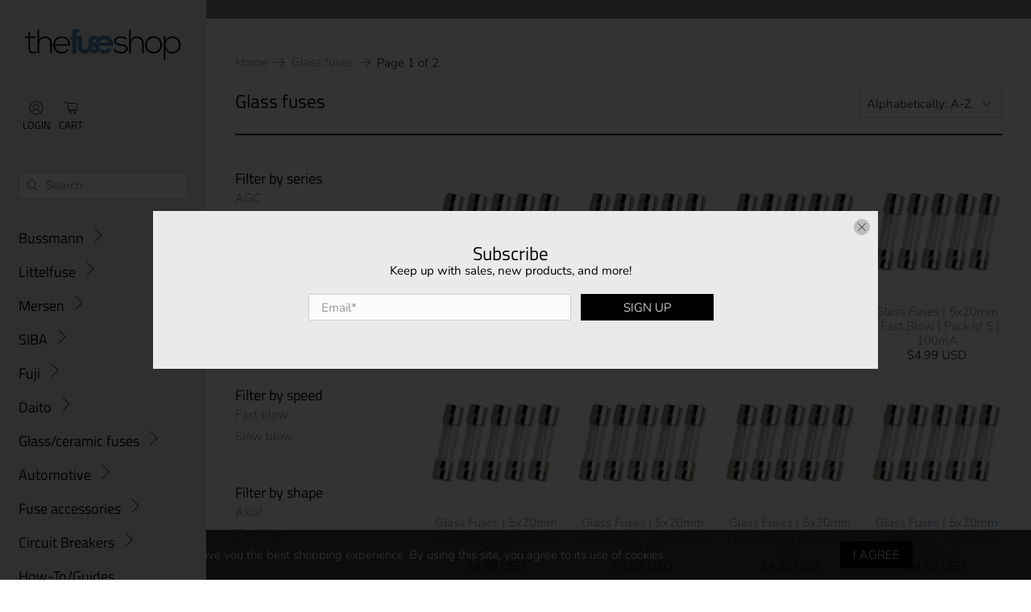

--- FILE ---
content_type: text/html; charset=utf-8
request_url: https://thefuseshop.com/collections/glass-fuses/20mm
body_size: 72851
content:


 <!doctype html>
<html class="no-js no-touch" lang="en">
<head> <script>
    window.Store = window.Store || {};
    window.Store.id = 24867799085;</script> <meta charset="utf-8"> <meta http-equiv="cleartype" content="on"> <meta name="robots" content="index,follow"> <meta name="viewport" content="width=device-width,initial-scale=1"> <meta name="theme-color" content="#ffffff"> <link rel="canonical" href="https://thefuseshop.com/collections/glass-fuses/20mm"><title>Glass fuses Tagged "20mm" - TheFuseShop</title> <!-- DNS prefetches --> <link rel="dns-prefetch" href="https://cdn.shopify.com"> <link rel="dns-prefetch" href="https://fonts.shopify.com"> <link rel="dns-prefetch" href="https://monorail-edge.shopifysvc.com"> <link rel="dns-prefetch" href="https://ajax.googleapis.com"> <!-- Preconnects --> <link rel="preconnect" href="https://cdn.shopify.com" crossorigin> <link rel="preconnect" href="https://fonts.shopify.com" crossorigin> <link rel="preconnect" href="https://monorail-edge.shopifysvc.com"> <link rel="preconnect" href="https://ajax.googleapis.com"> <!-- Preloads --> <!-- Preload CSS --> <link rel="preload" href="//thefuseshop.com/cdn/shop/t/46/assets/fancybox.css?v=30466120580444283401711092916" as="style"> <link rel="preload" href="//thefuseshop.com/cdn/shop/t/46/assets/styles.css?v=46603983580803543221764309831" as="style"> <link rel="preload" href="//thefuseshop.com/cdn/shop/t/46/assets/custom.css?v=136180959913767792051737976651" as="style"> <!-- Preload JS --> <link rel="preload" href="https://ajax.googleapis.com/ajax/libs/jquery/3.6.0/jquery.min.js" as="script"> <link rel="preload" href="//thefuseshop.com/cdn/shop/t/46/assets/vendors.js?v=11282825012671617991711092916" as="script"> <link rel="preload" href="//thefuseshop.com/cdn/shop/t/46/assets/utilities.js?v=17547107198205258051711092916" as="script"> <link rel="preload" href="//thefuseshop.com/cdn/shop/t/46/assets/app.js?v=157226998940186471041711092916" as="script"> <link rel="preload" href="/services/javascripts/currencies.js" as="script"> <link rel="preload" href="//thefuseshop.com/cdn/shop/t/46/assets/currencyConversion.js?v=131509219858779596601711092916" as="script"> <!-- CSS for Flex --> <link rel="stylesheet" href="//thefuseshop.com/cdn/shop/t/46/assets/fancybox.css?v=30466120580444283401711092916"> <link rel="stylesheet" href="//thefuseshop.com/cdn/shop/t/46/assets/styles.css?v=46603983580803543221764309831"> <link rel="stylesheet" href="//thefuseshop.com/cdn/shop/t/46/assets/custom.css?v=136180959913767792051737976651"> <script>
    window.PXUTheme = window.PXUTheme || {};
    window.PXUTheme.version = '5.0.1';
    window.PXUTheme.name = 'Flex';</script> <script>
    

window.PXUTheme = window.PXUTheme || {};


window.PXUTheme.info = {
  name: 'Flex',
  version: '3.0.0'
}


window.PXUTheme.currency = {};
window.PXUTheme.currency.show_multiple_currencies = false;
window.PXUTheme.currency.presentment_currency = "USD";
window.PXUTheme.currency.default_currency = "USD";
window.PXUTheme.currency.display_format = "money_with_currency_format";
window.PXUTheme.currency.money_format = "${{amount}} USD";
window.PXUTheme.currency.money_format_no_currency = "${{amount}}";
window.PXUTheme.currency.money_format_currency = "${{amount}} USD";
window.PXUTheme.currency.native_multi_currency = false;
window.PXUTheme.currency.iso_code = "USD";
window.PXUTheme.currency.symbol = "$";



window.PXUTheme.allCountryOptionTags = "\u003coption value=\"United States\" data-provinces=\"[[\u0026quot;Alabama\u0026quot;,\u0026quot;Alabama\u0026quot;],[\u0026quot;Alaska\u0026quot;,\u0026quot;Alaska\u0026quot;],[\u0026quot;American Samoa\u0026quot;,\u0026quot;American Samoa\u0026quot;],[\u0026quot;Arizona\u0026quot;,\u0026quot;Arizona\u0026quot;],[\u0026quot;Arkansas\u0026quot;,\u0026quot;Arkansas\u0026quot;],[\u0026quot;Armed Forces Americas\u0026quot;,\u0026quot;Armed Forces Americas\u0026quot;],[\u0026quot;Armed Forces Europe\u0026quot;,\u0026quot;Armed Forces Europe\u0026quot;],[\u0026quot;Armed Forces Pacific\u0026quot;,\u0026quot;Armed Forces Pacific\u0026quot;],[\u0026quot;California\u0026quot;,\u0026quot;California\u0026quot;],[\u0026quot;Colorado\u0026quot;,\u0026quot;Colorado\u0026quot;],[\u0026quot;Connecticut\u0026quot;,\u0026quot;Connecticut\u0026quot;],[\u0026quot;Delaware\u0026quot;,\u0026quot;Delaware\u0026quot;],[\u0026quot;District of Columbia\u0026quot;,\u0026quot;Washington DC\u0026quot;],[\u0026quot;Federated States of Micronesia\u0026quot;,\u0026quot;Micronesia\u0026quot;],[\u0026quot;Florida\u0026quot;,\u0026quot;Florida\u0026quot;],[\u0026quot;Georgia\u0026quot;,\u0026quot;Georgia\u0026quot;],[\u0026quot;Guam\u0026quot;,\u0026quot;Guam\u0026quot;],[\u0026quot;Hawaii\u0026quot;,\u0026quot;Hawaii\u0026quot;],[\u0026quot;Idaho\u0026quot;,\u0026quot;Idaho\u0026quot;],[\u0026quot;Illinois\u0026quot;,\u0026quot;Illinois\u0026quot;],[\u0026quot;Indiana\u0026quot;,\u0026quot;Indiana\u0026quot;],[\u0026quot;Iowa\u0026quot;,\u0026quot;Iowa\u0026quot;],[\u0026quot;Kansas\u0026quot;,\u0026quot;Kansas\u0026quot;],[\u0026quot;Kentucky\u0026quot;,\u0026quot;Kentucky\u0026quot;],[\u0026quot;Louisiana\u0026quot;,\u0026quot;Louisiana\u0026quot;],[\u0026quot;Maine\u0026quot;,\u0026quot;Maine\u0026quot;],[\u0026quot;Marshall Islands\u0026quot;,\u0026quot;Marshall Islands\u0026quot;],[\u0026quot;Maryland\u0026quot;,\u0026quot;Maryland\u0026quot;],[\u0026quot;Massachusetts\u0026quot;,\u0026quot;Massachusetts\u0026quot;],[\u0026quot;Michigan\u0026quot;,\u0026quot;Michigan\u0026quot;],[\u0026quot;Minnesota\u0026quot;,\u0026quot;Minnesota\u0026quot;],[\u0026quot;Mississippi\u0026quot;,\u0026quot;Mississippi\u0026quot;],[\u0026quot;Missouri\u0026quot;,\u0026quot;Missouri\u0026quot;],[\u0026quot;Montana\u0026quot;,\u0026quot;Montana\u0026quot;],[\u0026quot;Nebraska\u0026quot;,\u0026quot;Nebraska\u0026quot;],[\u0026quot;Nevada\u0026quot;,\u0026quot;Nevada\u0026quot;],[\u0026quot;New Hampshire\u0026quot;,\u0026quot;New Hampshire\u0026quot;],[\u0026quot;New Jersey\u0026quot;,\u0026quot;New Jersey\u0026quot;],[\u0026quot;New Mexico\u0026quot;,\u0026quot;New Mexico\u0026quot;],[\u0026quot;New York\u0026quot;,\u0026quot;New York\u0026quot;],[\u0026quot;North Carolina\u0026quot;,\u0026quot;North Carolina\u0026quot;],[\u0026quot;North Dakota\u0026quot;,\u0026quot;North Dakota\u0026quot;],[\u0026quot;Northern Mariana Islands\u0026quot;,\u0026quot;Northern Mariana Islands\u0026quot;],[\u0026quot;Ohio\u0026quot;,\u0026quot;Ohio\u0026quot;],[\u0026quot;Oklahoma\u0026quot;,\u0026quot;Oklahoma\u0026quot;],[\u0026quot;Oregon\u0026quot;,\u0026quot;Oregon\u0026quot;],[\u0026quot;Palau\u0026quot;,\u0026quot;Palau\u0026quot;],[\u0026quot;Pennsylvania\u0026quot;,\u0026quot;Pennsylvania\u0026quot;],[\u0026quot;Puerto Rico\u0026quot;,\u0026quot;Puerto Rico\u0026quot;],[\u0026quot;Rhode Island\u0026quot;,\u0026quot;Rhode Island\u0026quot;],[\u0026quot;South Carolina\u0026quot;,\u0026quot;South Carolina\u0026quot;],[\u0026quot;South Dakota\u0026quot;,\u0026quot;South Dakota\u0026quot;],[\u0026quot;Tennessee\u0026quot;,\u0026quot;Tennessee\u0026quot;],[\u0026quot;Texas\u0026quot;,\u0026quot;Texas\u0026quot;],[\u0026quot;Utah\u0026quot;,\u0026quot;Utah\u0026quot;],[\u0026quot;Vermont\u0026quot;,\u0026quot;Vermont\u0026quot;],[\u0026quot;Virgin Islands\u0026quot;,\u0026quot;U.S. Virgin Islands\u0026quot;],[\u0026quot;Virginia\u0026quot;,\u0026quot;Virginia\u0026quot;],[\u0026quot;Washington\u0026quot;,\u0026quot;Washington\u0026quot;],[\u0026quot;West Virginia\u0026quot;,\u0026quot;West Virginia\u0026quot;],[\u0026quot;Wisconsin\u0026quot;,\u0026quot;Wisconsin\u0026quot;],[\u0026quot;Wyoming\u0026quot;,\u0026quot;Wyoming\u0026quot;]]\"\u003eUnited States\u003c\/option\u003e\n\u003coption value=\"Canada\" data-provinces=\"[[\u0026quot;Alberta\u0026quot;,\u0026quot;Alberta\u0026quot;],[\u0026quot;British Columbia\u0026quot;,\u0026quot;British Columbia\u0026quot;],[\u0026quot;Manitoba\u0026quot;,\u0026quot;Manitoba\u0026quot;],[\u0026quot;New Brunswick\u0026quot;,\u0026quot;New Brunswick\u0026quot;],[\u0026quot;Newfoundland and Labrador\u0026quot;,\u0026quot;Newfoundland and Labrador\u0026quot;],[\u0026quot;Northwest Territories\u0026quot;,\u0026quot;Northwest Territories\u0026quot;],[\u0026quot;Nova Scotia\u0026quot;,\u0026quot;Nova Scotia\u0026quot;],[\u0026quot;Nunavut\u0026quot;,\u0026quot;Nunavut\u0026quot;],[\u0026quot;Ontario\u0026quot;,\u0026quot;Ontario\u0026quot;],[\u0026quot;Prince Edward Island\u0026quot;,\u0026quot;Prince Edward Island\u0026quot;],[\u0026quot;Quebec\u0026quot;,\u0026quot;Quebec\u0026quot;],[\u0026quot;Saskatchewan\u0026quot;,\u0026quot;Saskatchewan\u0026quot;],[\u0026quot;Yukon\u0026quot;,\u0026quot;Yukon\u0026quot;]]\"\u003eCanada\u003c\/option\u003e\n\u003coption value=\"Netherlands\" data-provinces=\"[]\"\u003eNetherlands\u003c\/option\u003e\n\u003coption value=\"---\" data-provinces=\"[]\"\u003e---\u003c\/option\u003e\n\u003coption value=\"Afghanistan\" data-provinces=\"[]\"\u003eAfghanistan\u003c\/option\u003e\n\u003coption value=\"Aland Islands\" data-provinces=\"[]\"\u003eÅland Islands\u003c\/option\u003e\n\u003coption value=\"Albania\" data-provinces=\"[]\"\u003eAlbania\u003c\/option\u003e\n\u003coption value=\"Algeria\" data-provinces=\"[]\"\u003eAlgeria\u003c\/option\u003e\n\u003coption value=\"Andorra\" data-provinces=\"[]\"\u003eAndorra\u003c\/option\u003e\n\u003coption value=\"Angola\" data-provinces=\"[]\"\u003eAngola\u003c\/option\u003e\n\u003coption value=\"Anguilla\" data-provinces=\"[]\"\u003eAnguilla\u003c\/option\u003e\n\u003coption value=\"Antigua And Barbuda\" data-provinces=\"[]\"\u003eAntigua \u0026 Barbuda\u003c\/option\u003e\n\u003coption value=\"Argentina\" data-provinces=\"[[\u0026quot;Buenos Aires\u0026quot;,\u0026quot;Buenos Aires Province\u0026quot;],[\u0026quot;Catamarca\u0026quot;,\u0026quot;Catamarca\u0026quot;],[\u0026quot;Chaco\u0026quot;,\u0026quot;Chaco\u0026quot;],[\u0026quot;Chubut\u0026quot;,\u0026quot;Chubut\u0026quot;],[\u0026quot;Ciudad Autónoma de Buenos Aires\u0026quot;,\u0026quot;Buenos Aires (Autonomous City)\u0026quot;],[\u0026quot;Corrientes\u0026quot;,\u0026quot;Corrientes\u0026quot;],[\u0026quot;Córdoba\u0026quot;,\u0026quot;Córdoba\u0026quot;],[\u0026quot;Entre Ríos\u0026quot;,\u0026quot;Entre Ríos\u0026quot;],[\u0026quot;Formosa\u0026quot;,\u0026quot;Formosa\u0026quot;],[\u0026quot;Jujuy\u0026quot;,\u0026quot;Jujuy\u0026quot;],[\u0026quot;La Pampa\u0026quot;,\u0026quot;La Pampa\u0026quot;],[\u0026quot;La Rioja\u0026quot;,\u0026quot;La Rioja\u0026quot;],[\u0026quot;Mendoza\u0026quot;,\u0026quot;Mendoza\u0026quot;],[\u0026quot;Misiones\u0026quot;,\u0026quot;Misiones\u0026quot;],[\u0026quot;Neuquén\u0026quot;,\u0026quot;Neuquén\u0026quot;],[\u0026quot;Río Negro\u0026quot;,\u0026quot;Río Negro\u0026quot;],[\u0026quot;Salta\u0026quot;,\u0026quot;Salta\u0026quot;],[\u0026quot;San Juan\u0026quot;,\u0026quot;San Juan\u0026quot;],[\u0026quot;San Luis\u0026quot;,\u0026quot;San Luis\u0026quot;],[\u0026quot;Santa Cruz\u0026quot;,\u0026quot;Santa Cruz\u0026quot;],[\u0026quot;Santa Fe\u0026quot;,\u0026quot;Santa Fe\u0026quot;],[\u0026quot;Santiago Del Estero\u0026quot;,\u0026quot;Santiago del Estero\u0026quot;],[\u0026quot;Tierra Del Fuego\u0026quot;,\u0026quot;Tierra del Fuego\u0026quot;],[\u0026quot;Tucumán\u0026quot;,\u0026quot;Tucumán\u0026quot;]]\"\u003eArgentina\u003c\/option\u003e\n\u003coption value=\"Armenia\" data-provinces=\"[]\"\u003eArmenia\u003c\/option\u003e\n\u003coption value=\"Aruba\" data-provinces=\"[]\"\u003eAruba\u003c\/option\u003e\n\u003coption value=\"Ascension Island\" data-provinces=\"[]\"\u003eAscension Island\u003c\/option\u003e\n\u003coption value=\"Australia\" data-provinces=\"[[\u0026quot;Australian Capital Territory\u0026quot;,\u0026quot;Australian Capital Territory\u0026quot;],[\u0026quot;New South Wales\u0026quot;,\u0026quot;New South Wales\u0026quot;],[\u0026quot;Northern Territory\u0026quot;,\u0026quot;Northern Territory\u0026quot;],[\u0026quot;Queensland\u0026quot;,\u0026quot;Queensland\u0026quot;],[\u0026quot;South Australia\u0026quot;,\u0026quot;South Australia\u0026quot;],[\u0026quot;Tasmania\u0026quot;,\u0026quot;Tasmania\u0026quot;],[\u0026quot;Victoria\u0026quot;,\u0026quot;Victoria\u0026quot;],[\u0026quot;Western Australia\u0026quot;,\u0026quot;Western Australia\u0026quot;]]\"\u003eAustralia\u003c\/option\u003e\n\u003coption value=\"Austria\" data-provinces=\"[]\"\u003eAustria\u003c\/option\u003e\n\u003coption value=\"Azerbaijan\" data-provinces=\"[]\"\u003eAzerbaijan\u003c\/option\u003e\n\u003coption value=\"Bahamas\" data-provinces=\"[]\"\u003eBahamas\u003c\/option\u003e\n\u003coption value=\"Bahrain\" data-provinces=\"[]\"\u003eBahrain\u003c\/option\u003e\n\u003coption value=\"Bangladesh\" data-provinces=\"[]\"\u003eBangladesh\u003c\/option\u003e\n\u003coption value=\"Barbados\" data-provinces=\"[]\"\u003eBarbados\u003c\/option\u003e\n\u003coption value=\"Belarus\" data-provinces=\"[]\"\u003eBelarus\u003c\/option\u003e\n\u003coption value=\"Belgium\" data-provinces=\"[]\"\u003eBelgium\u003c\/option\u003e\n\u003coption value=\"Belize\" data-provinces=\"[]\"\u003eBelize\u003c\/option\u003e\n\u003coption value=\"Benin\" data-provinces=\"[]\"\u003eBenin\u003c\/option\u003e\n\u003coption value=\"Bermuda\" data-provinces=\"[]\"\u003eBermuda\u003c\/option\u003e\n\u003coption value=\"Bhutan\" data-provinces=\"[]\"\u003eBhutan\u003c\/option\u003e\n\u003coption value=\"Bolivia\" data-provinces=\"[]\"\u003eBolivia\u003c\/option\u003e\n\u003coption value=\"Bosnia And Herzegovina\" data-provinces=\"[]\"\u003eBosnia \u0026 Herzegovina\u003c\/option\u003e\n\u003coption value=\"Botswana\" data-provinces=\"[]\"\u003eBotswana\u003c\/option\u003e\n\u003coption value=\"Brazil\" data-provinces=\"[[\u0026quot;Acre\u0026quot;,\u0026quot;Acre\u0026quot;],[\u0026quot;Alagoas\u0026quot;,\u0026quot;Alagoas\u0026quot;],[\u0026quot;Amapá\u0026quot;,\u0026quot;Amapá\u0026quot;],[\u0026quot;Amazonas\u0026quot;,\u0026quot;Amazonas\u0026quot;],[\u0026quot;Bahia\u0026quot;,\u0026quot;Bahia\u0026quot;],[\u0026quot;Ceará\u0026quot;,\u0026quot;Ceará\u0026quot;],[\u0026quot;Distrito Federal\u0026quot;,\u0026quot;Federal District\u0026quot;],[\u0026quot;Espírito Santo\u0026quot;,\u0026quot;Espírito Santo\u0026quot;],[\u0026quot;Goiás\u0026quot;,\u0026quot;Goiás\u0026quot;],[\u0026quot;Maranhão\u0026quot;,\u0026quot;Maranhão\u0026quot;],[\u0026quot;Mato Grosso\u0026quot;,\u0026quot;Mato Grosso\u0026quot;],[\u0026quot;Mato Grosso do Sul\u0026quot;,\u0026quot;Mato Grosso do Sul\u0026quot;],[\u0026quot;Minas Gerais\u0026quot;,\u0026quot;Minas Gerais\u0026quot;],[\u0026quot;Paraná\u0026quot;,\u0026quot;Paraná\u0026quot;],[\u0026quot;Paraíba\u0026quot;,\u0026quot;Paraíba\u0026quot;],[\u0026quot;Pará\u0026quot;,\u0026quot;Pará\u0026quot;],[\u0026quot;Pernambuco\u0026quot;,\u0026quot;Pernambuco\u0026quot;],[\u0026quot;Piauí\u0026quot;,\u0026quot;Piauí\u0026quot;],[\u0026quot;Rio Grande do Norte\u0026quot;,\u0026quot;Rio Grande do Norte\u0026quot;],[\u0026quot;Rio Grande do Sul\u0026quot;,\u0026quot;Rio Grande do Sul\u0026quot;],[\u0026quot;Rio de Janeiro\u0026quot;,\u0026quot;Rio de Janeiro\u0026quot;],[\u0026quot;Rondônia\u0026quot;,\u0026quot;Rondônia\u0026quot;],[\u0026quot;Roraima\u0026quot;,\u0026quot;Roraima\u0026quot;],[\u0026quot;Santa Catarina\u0026quot;,\u0026quot;Santa Catarina\u0026quot;],[\u0026quot;Sergipe\u0026quot;,\u0026quot;Sergipe\u0026quot;],[\u0026quot;São Paulo\u0026quot;,\u0026quot;São Paulo\u0026quot;],[\u0026quot;Tocantins\u0026quot;,\u0026quot;Tocantins\u0026quot;]]\"\u003eBrazil\u003c\/option\u003e\n\u003coption value=\"British Indian Ocean Territory\" data-provinces=\"[]\"\u003eBritish Indian Ocean Territory\u003c\/option\u003e\n\u003coption value=\"Virgin Islands, British\" data-provinces=\"[]\"\u003eBritish Virgin Islands\u003c\/option\u003e\n\u003coption value=\"Brunei\" data-provinces=\"[]\"\u003eBrunei\u003c\/option\u003e\n\u003coption value=\"Bulgaria\" data-provinces=\"[]\"\u003eBulgaria\u003c\/option\u003e\n\u003coption value=\"Burkina Faso\" data-provinces=\"[]\"\u003eBurkina Faso\u003c\/option\u003e\n\u003coption value=\"Burundi\" data-provinces=\"[]\"\u003eBurundi\u003c\/option\u003e\n\u003coption value=\"Cambodia\" data-provinces=\"[]\"\u003eCambodia\u003c\/option\u003e\n\u003coption value=\"Republic of Cameroon\" data-provinces=\"[]\"\u003eCameroon\u003c\/option\u003e\n\u003coption value=\"Canada\" data-provinces=\"[[\u0026quot;Alberta\u0026quot;,\u0026quot;Alberta\u0026quot;],[\u0026quot;British Columbia\u0026quot;,\u0026quot;British Columbia\u0026quot;],[\u0026quot;Manitoba\u0026quot;,\u0026quot;Manitoba\u0026quot;],[\u0026quot;New Brunswick\u0026quot;,\u0026quot;New Brunswick\u0026quot;],[\u0026quot;Newfoundland and Labrador\u0026quot;,\u0026quot;Newfoundland and Labrador\u0026quot;],[\u0026quot;Northwest Territories\u0026quot;,\u0026quot;Northwest Territories\u0026quot;],[\u0026quot;Nova Scotia\u0026quot;,\u0026quot;Nova Scotia\u0026quot;],[\u0026quot;Nunavut\u0026quot;,\u0026quot;Nunavut\u0026quot;],[\u0026quot;Ontario\u0026quot;,\u0026quot;Ontario\u0026quot;],[\u0026quot;Prince Edward Island\u0026quot;,\u0026quot;Prince Edward Island\u0026quot;],[\u0026quot;Quebec\u0026quot;,\u0026quot;Quebec\u0026quot;],[\u0026quot;Saskatchewan\u0026quot;,\u0026quot;Saskatchewan\u0026quot;],[\u0026quot;Yukon\u0026quot;,\u0026quot;Yukon\u0026quot;]]\"\u003eCanada\u003c\/option\u003e\n\u003coption value=\"Cape Verde\" data-provinces=\"[]\"\u003eCape Verde\u003c\/option\u003e\n\u003coption value=\"Caribbean Netherlands\" data-provinces=\"[]\"\u003eCaribbean Netherlands\u003c\/option\u003e\n\u003coption value=\"Cayman Islands\" data-provinces=\"[]\"\u003eCayman Islands\u003c\/option\u003e\n\u003coption value=\"Central African Republic\" data-provinces=\"[]\"\u003eCentral African Republic\u003c\/option\u003e\n\u003coption value=\"Chad\" data-provinces=\"[]\"\u003eChad\u003c\/option\u003e\n\u003coption value=\"Chile\" data-provinces=\"[[\u0026quot;Antofagasta\u0026quot;,\u0026quot;Antofagasta\u0026quot;],[\u0026quot;Araucanía\u0026quot;,\u0026quot;Araucanía\u0026quot;],[\u0026quot;Arica and Parinacota\u0026quot;,\u0026quot;Arica y Parinacota\u0026quot;],[\u0026quot;Atacama\u0026quot;,\u0026quot;Atacama\u0026quot;],[\u0026quot;Aysén\u0026quot;,\u0026quot;Aysén\u0026quot;],[\u0026quot;Biobío\u0026quot;,\u0026quot;Bío Bío\u0026quot;],[\u0026quot;Coquimbo\u0026quot;,\u0026quot;Coquimbo\u0026quot;],[\u0026quot;Los Lagos\u0026quot;,\u0026quot;Los Lagos\u0026quot;],[\u0026quot;Los Ríos\u0026quot;,\u0026quot;Los Ríos\u0026quot;],[\u0026quot;Magallanes\u0026quot;,\u0026quot;Magallanes Region\u0026quot;],[\u0026quot;Maule\u0026quot;,\u0026quot;Maule\u0026quot;],[\u0026quot;O\u0026#39;Higgins\u0026quot;,\u0026quot;Libertador General Bernardo O’Higgins\u0026quot;],[\u0026quot;Santiago\u0026quot;,\u0026quot;Santiago Metropolitan\u0026quot;],[\u0026quot;Tarapacá\u0026quot;,\u0026quot;Tarapacá\u0026quot;],[\u0026quot;Valparaíso\u0026quot;,\u0026quot;Valparaíso\u0026quot;],[\u0026quot;Ñuble\u0026quot;,\u0026quot;Ñuble\u0026quot;]]\"\u003eChile\u003c\/option\u003e\n\u003coption value=\"China\" data-provinces=\"[[\u0026quot;Anhui\u0026quot;,\u0026quot;Anhui\u0026quot;],[\u0026quot;Beijing\u0026quot;,\u0026quot;Beijing\u0026quot;],[\u0026quot;Chongqing\u0026quot;,\u0026quot;Chongqing\u0026quot;],[\u0026quot;Fujian\u0026quot;,\u0026quot;Fujian\u0026quot;],[\u0026quot;Gansu\u0026quot;,\u0026quot;Gansu\u0026quot;],[\u0026quot;Guangdong\u0026quot;,\u0026quot;Guangdong\u0026quot;],[\u0026quot;Guangxi\u0026quot;,\u0026quot;Guangxi\u0026quot;],[\u0026quot;Guizhou\u0026quot;,\u0026quot;Guizhou\u0026quot;],[\u0026quot;Hainan\u0026quot;,\u0026quot;Hainan\u0026quot;],[\u0026quot;Hebei\u0026quot;,\u0026quot;Hebei\u0026quot;],[\u0026quot;Heilongjiang\u0026quot;,\u0026quot;Heilongjiang\u0026quot;],[\u0026quot;Henan\u0026quot;,\u0026quot;Henan\u0026quot;],[\u0026quot;Hubei\u0026quot;,\u0026quot;Hubei\u0026quot;],[\u0026quot;Hunan\u0026quot;,\u0026quot;Hunan\u0026quot;],[\u0026quot;Inner Mongolia\u0026quot;,\u0026quot;Inner Mongolia\u0026quot;],[\u0026quot;Jiangsu\u0026quot;,\u0026quot;Jiangsu\u0026quot;],[\u0026quot;Jiangxi\u0026quot;,\u0026quot;Jiangxi\u0026quot;],[\u0026quot;Jilin\u0026quot;,\u0026quot;Jilin\u0026quot;],[\u0026quot;Liaoning\u0026quot;,\u0026quot;Liaoning\u0026quot;],[\u0026quot;Ningxia\u0026quot;,\u0026quot;Ningxia\u0026quot;],[\u0026quot;Qinghai\u0026quot;,\u0026quot;Qinghai\u0026quot;],[\u0026quot;Shaanxi\u0026quot;,\u0026quot;Shaanxi\u0026quot;],[\u0026quot;Shandong\u0026quot;,\u0026quot;Shandong\u0026quot;],[\u0026quot;Shanghai\u0026quot;,\u0026quot;Shanghai\u0026quot;],[\u0026quot;Shanxi\u0026quot;,\u0026quot;Shanxi\u0026quot;],[\u0026quot;Sichuan\u0026quot;,\u0026quot;Sichuan\u0026quot;],[\u0026quot;Tianjin\u0026quot;,\u0026quot;Tianjin\u0026quot;],[\u0026quot;Xinjiang\u0026quot;,\u0026quot;Xinjiang\u0026quot;],[\u0026quot;Xizang\u0026quot;,\u0026quot;Tibet\u0026quot;],[\u0026quot;Yunnan\u0026quot;,\u0026quot;Yunnan\u0026quot;],[\u0026quot;Zhejiang\u0026quot;,\u0026quot;Zhejiang\u0026quot;]]\"\u003eChina\u003c\/option\u003e\n\u003coption value=\"Christmas Island\" data-provinces=\"[]\"\u003eChristmas Island\u003c\/option\u003e\n\u003coption value=\"Cocos (Keeling) Islands\" data-provinces=\"[]\"\u003eCocos (Keeling) Islands\u003c\/option\u003e\n\u003coption value=\"Colombia\" data-provinces=\"[[\u0026quot;Amazonas\u0026quot;,\u0026quot;Amazonas\u0026quot;],[\u0026quot;Antioquia\u0026quot;,\u0026quot;Antioquia\u0026quot;],[\u0026quot;Arauca\u0026quot;,\u0026quot;Arauca\u0026quot;],[\u0026quot;Atlántico\u0026quot;,\u0026quot;Atlántico\u0026quot;],[\u0026quot;Bogotá, D.C.\u0026quot;,\u0026quot;Capital District\u0026quot;],[\u0026quot;Bolívar\u0026quot;,\u0026quot;Bolívar\u0026quot;],[\u0026quot;Boyacá\u0026quot;,\u0026quot;Boyacá\u0026quot;],[\u0026quot;Caldas\u0026quot;,\u0026quot;Caldas\u0026quot;],[\u0026quot;Caquetá\u0026quot;,\u0026quot;Caquetá\u0026quot;],[\u0026quot;Casanare\u0026quot;,\u0026quot;Casanare\u0026quot;],[\u0026quot;Cauca\u0026quot;,\u0026quot;Cauca\u0026quot;],[\u0026quot;Cesar\u0026quot;,\u0026quot;Cesar\u0026quot;],[\u0026quot;Chocó\u0026quot;,\u0026quot;Chocó\u0026quot;],[\u0026quot;Cundinamarca\u0026quot;,\u0026quot;Cundinamarca\u0026quot;],[\u0026quot;Córdoba\u0026quot;,\u0026quot;Córdoba\u0026quot;],[\u0026quot;Guainía\u0026quot;,\u0026quot;Guainía\u0026quot;],[\u0026quot;Guaviare\u0026quot;,\u0026quot;Guaviare\u0026quot;],[\u0026quot;Huila\u0026quot;,\u0026quot;Huila\u0026quot;],[\u0026quot;La Guajira\u0026quot;,\u0026quot;La Guajira\u0026quot;],[\u0026quot;Magdalena\u0026quot;,\u0026quot;Magdalena\u0026quot;],[\u0026quot;Meta\u0026quot;,\u0026quot;Meta\u0026quot;],[\u0026quot;Nariño\u0026quot;,\u0026quot;Nariño\u0026quot;],[\u0026quot;Norte de Santander\u0026quot;,\u0026quot;Norte de Santander\u0026quot;],[\u0026quot;Putumayo\u0026quot;,\u0026quot;Putumayo\u0026quot;],[\u0026quot;Quindío\u0026quot;,\u0026quot;Quindío\u0026quot;],[\u0026quot;Risaralda\u0026quot;,\u0026quot;Risaralda\u0026quot;],[\u0026quot;San Andrés, Providencia y Santa Catalina\u0026quot;,\u0026quot;San Andrés \\u0026 Providencia\u0026quot;],[\u0026quot;Santander\u0026quot;,\u0026quot;Santander\u0026quot;],[\u0026quot;Sucre\u0026quot;,\u0026quot;Sucre\u0026quot;],[\u0026quot;Tolima\u0026quot;,\u0026quot;Tolima\u0026quot;],[\u0026quot;Valle del Cauca\u0026quot;,\u0026quot;Valle del Cauca\u0026quot;],[\u0026quot;Vaupés\u0026quot;,\u0026quot;Vaupés\u0026quot;],[\u0026quot;Vichada\u0026quot;,\u0026quot;Vichada\u0026quot;]]\"\u003eColombia\u003c\/option\u003e\n\u003coption value=\"Comoros\" data-provinces=\"[]\"\u003eComoros\u003c\/option\u003e\n\u003coption value=\"Congo\" data-provinces=\"[]\"\u003eCongo - Brazzaville\u003c\/option\u003e\n\u003coption value=\"Congo, The Democratic Republic Of The\" data-provinces=\"[]\"\u003eCongo - Kinshasa\u003c\/option\u003e\n\u003coption value=\"Cook Islands\" data-provinces=\"[]\"\u003eCook Islands\u003c\/option\u003e\n\u003coption value=\"Costa Rica\" data-provinces=\"[[\u0026quot;Alajuela\u0026quot;,\u0026quot;Alajuela\u0026quot;],[\u0026quot;Cartago\u0026quot;,\u0026quot;Cartago\u0026quot;],[\u0026quot;Guanacaste\u0026quot;,\u0026quot;Guanacaste\u0026quot;],[\u0026quot;Heredia\u0026quot;,\u0026quot;Heredia\u0026quot;],[\u0026quot;Limón\u0026quot;,\u0026quot;Limón\u0026quot;],[\u0026quot;Puntarenas\u0026quot;,\u0026quot;Puntarenas\u0026quot;],[\u0026quot;San José\u0026quot;,\u0026quot;San José\u0026quot;]]\"\u003eCosta Rica\u003c\/option\u003e\n\u003coption value=\"Croatia\" data-provinces=\"[]\"\u003eCroatia\u003c\/option\u003e\n\u003coption value=\"Curaçao\" data-provinces=\"[]\"\u003eCuraçao\u003c\/option\u003e\n\u003coption value=\"Cyprus\" data-provinces=\"[]\"\u003eCyprus\u003c\/option\u003e\n\u003coption value=\"Czech Republic\" data-provinces=\"[]\"\u003eCzechia\u003c\/option\u003e\n\u003coption value=\"Côte d'Ivoire\" data-provinces=\"[]\"\u003eCôte d’Ivoire\u003c\/option\u003e\n\u003coption value=\"Denmark\" data-provinces=\"[]\"\u003eDenmark\u003c\/option\u003e\n\u003coption value=\"Djibouti\" data-provinces=\"[]\"\u003eDjibouti\u003c\/option\u003e\n\u003coption value=\"Dominica\" data-provinces=\"[]\"\u003eDominica\u003c\/option\u003e\n\u003coption value=\"Dominican Republic\" data-provinces=\"[]\"\u003eDominican Republic\u003c\/option\u003e\n\u003coption value=\"Ecuador\" data-provinces=\"[]\"\u003eEcuador\u003c\/option\u003e\n\u003coption value=\"Egypt\" data-provinces=\"[[\u0026quot;6th of October\u0026quot;,\u0026quot;6th of October\u0026quot;],[\u0026quot;Al Sharqia\u0026quot;,\u0026quot;Al Sharqia\u0026quot;],[\u0026quot;Alexandria\u0026quot;,\u0026quot;Alexandria\u0026quot;],[\u0026quot;Aswan\u0026quot;,\u0026quot;Aswan\u0026quot;],[\u0026quot;Asyut\u0026quot;,\u0026quot;Asyut\u0026quot;],[\u0026quot;Beheira\u0026quot;,\u0026quot;Beheira\u0026quot;],[\u0026quot;Beni Suef\u0026quot;,\u0026quot;Beni Suef\u0026quot;],[\u0026quot;Cairo\u0026quot;,\u0026quot;Cairo\u0026quot;],[\u0026quot;Dakahlia\u0026quot;,\u0026quot;Dakahlia\u0026quot;],[\u0026quot;Damietta\u0026quot;,\u0026quot;Damietta\u0026quot;],[\u0026quot;Faiyum\u0026quot;,\u0026quot;Faiyum\u0026quot;],[\u0026quot;Gharbia\u0026quot;,\u0026quot;Gharbia\u0026quot;],[\u0026quot;Giza\u0026quot;,\u0026quot;Giza\u0026quot;],[\u0026quot;Helwan\u0026quot;,\u0026quot;Helwan\u0026quot;],[\u0026quot;Ismailia\u0026quot;,\u0026quot;Ismailia\u0026quot;],[\u0026quot;Kafr el-Sheikh\u0026quot;,\u0026quot;Kafr el-Sheikh\u0026quot;],[\u0026quot;Luxor\u0026quot;,\u0026quot;Luxor\u0026quot;],[\u0026quot;Matrouh\u0026quot;,\u0026quot;Matrouh\u0026quot;],[\u0026quot;Minya\u0026quot;,\u0026quot;Minya\u0026quot;],[\u0026quot;Monufia\u0026quot;,\u0026quot;Monufia\u0026quot;],[\u0026quot;New Valley\u0026quot;,\u0026quot;New Valley\u0026quot;],[\u0026quot;North Sinai\u0026quot;,\u0026quot;North Sinai\u0026quot;],[\u0026quot;Port Said\u0026quot;,\u0026quot;Port Said\u0026quot;],[\u0026quot;Qalyubia\u0026quot;,\u0026quot;Qalyubia\u0026quot;],[\u0026quot;Qena\u0026quot;,\u0026quot;Qena\u0026quot;],[\u0026quot;Red Sea\u0026quot;,\u0026quot;Red Sea\u0026quot;],[\u0026quot;Sohag\u0026quot;,\u0026quot;Sohag\u0026quot;],[\u0026quot;South Sinai\u0026quot;,\u0026quot;South Sinai\u0026quot;],[\u0026quot;Suez\u0026quot;,\u0026quot;Suez\u0026quot;]]\"\u003eEgypt\u003c\/option\u003e\n\u003coption value=\"El Salvador\" data-provinces=\"[[\u0026quot;Ahuachapán\u0026quot;,\u0026quot;Ahuachapán\u0026quot;],[\u0026quot;Cabañas\u0026quot;,\u0026quot;Cabañas\u0026quot;],[\u0026quot;Chalatenango\u0026quot;,\u0026quot;Chalatenango\u0026quot;],[\u0026quot;Cuscatlán\u0026quot;,\u0026quot;Cuscatlán\u0026quot;],[\u0026quot;La Libertad\u0026quot;,\u0026quot;La Libertad\u0026quot;],[\u0026quot;La Paz\u0026quot;,\u0026quot;La Paz\u0026quot;],[\u0026quot;La Unión\u0026quot;,\u0026quot;La Unión\u0026quot;],[\u0026quot;Morazán\u0026quot;,\u0026quot;Morazán\u0026quot;],[\u0026quot;San Miguel\u0026quot;,\u0026quot;San Miguel\u0026quot;],[\u0026quot;San Salvador\u0026quot;,\u0026quot;San Salvador\u0026quot;],[\u0026quot;San Vicente\u0026quot;,\u0026quot;San Vicente\u0026quot;],[\u0026quot;Santa Ana\u0026quot;,\u0026quot;Santa Ana\u0026quot;],[\u0026quot;Sonsonate\u0026quot;,\u0026quot;Sonsonate\u0026quot;],[\u0026quot;Usulután\u0026quot;,\u0026quot;Usulután\u0026quot;]]\"\u003eEl Salvador\u003c\/option\u003e\n\u003coption value=\"Equatorial Guinea\" data-provinces=\"[]\"\u003eEquatorial Guinea\u003c\/option\u003e\n\u003coption value=\"Eritrea\" data-provinces=\"[]\"\u003eEritrea\u003c\/option\u003e\n\u003coption value=\"Estonia\" data-provinces=\"[]\"\u003eEstonia\u003c\/option\u003e\n\u003coption value=\"Eswatini\" data-provinces=\"[]\"\u003eEswatini\u003c\/option\u003e\n\u003coption value=\"Ethiopia\" data-provinces=\"[]\"\u003eEthiopia\u003c\/option\u003e\n\u003coption value=\"Falkland Islands (Malvinas)\" data-provinces=\"[]\"\u003eFalkland Islands\u003c\/option\u003e\n\u003coption value=\"Faroe Islands\" data-provinces=\"[]\"\u003eFaroe Islands\u003c\/option\u003e\n\u003coption value=\"Fiji\" data-provinces=\"[]\"\u003eFiji\u003c\/option\u003e\n\u003coption value=\"Finland\" data-provinces=\"[]\"\u003eFinland\u003c\/option\u003e\n\u003coption value=\"France\" data-provinces=\"[]\"\u003eFrance\u003c\/option\u003e\n\u003coption value=\"French Guiana\" data-provinces=\"[]\"\u003eFrench Guiana\u003c\/option\u003e\n\u003coption value=\"French Polynesia\" data-provinces=\"[]\"\u003eFrench Polynesia\u003c\/option\u003e\n\u003coption value=\"French Southern Territories\" data-provinces=\"[]\"\u003eFrench Southern Territories\u003c\/option\u003e\n\u003coption value=\"Gabon\" data-provinces=\"[]\"\u003eGabon\u003c\/option\u003e\n\u003coption value=\"Gambia\" data-provinces=\"[]\"\u003eGambia\u003c\/option\u003e\n\u003coption value=\"Georgia\" data-provinces=\"[]\"\u003eGeorgia\u003c\/option\u003e\n\u003coption value=\"Germany\" data-provinces=\"[]\"\u003eGermany\u003c\/option\u003e\n\u003coption value=\"Ghana\" data-provinces=\"[]\"\u003eGhana\u003c\/option\u003e\n\u003coption value=\"Gibraltar\" data-provinces=\"[]\"\u003eGibraltar\u003c\/option\u003e\n\u003coption value=\"Greece\" data-provinces=\"[]\"\u003eGreece\u003c\/option\u003e\n\u003coption value=\"Greenland\" data-provinces=\"[]\"\u003eGreenland\u003c\/option\u003e\n\u003coption value=\"Grenada\" data-provinces=\"[]\"\u003eGrenada\u003c\/option\u003e\n\u003coption value=\"Guadeloupe\" data-provinces=\"[]\"\u003eGuadeloupe\u003c\/option\u003e\n\u003coption value=\"Guatemala\" data-provinces=\"[[\u0026quot;Alta Verapaz\u0026quot;,\u0026quot;Alta Verapaz\u0026quot;],[\u0026quot;Baja Verapaz\u0026quot;,\u0026quot;Baja Verapaz\u0026quot;],[\u0026quot;Chimaltenango\u0026quot;,\u0026quot;Chimaltenango\u0026quot;],[\u0026quot;Chiquimula\u0026quot;,\u0026quot;Chiquimula\u0026quot;],[\u0026quot;El Progreso\u0026quot;,\u0026quot;El Progreso\u0026quot;],[\u0026quot;Escuintla\u0026quot;,\u0026quot;Escuintla\u0026quot;],[\u0026quot;Guatemala\u0026quot;,\u0026quot;Guatemala\u0026quot;],[\u0026quot;Huehuetenango\u0026quot;,\u0026quot;Huehuetenango\u0026quot;],[\u0026quot;Izabal\u0026quot;,\u0026quot;Izabal\u0026quot;],[\u0026quot;Jalapa\u0026quot;,\u0026quot;Jalapa\u0026quot;],[\u0026quot;Jutiapa\u0026quot;,\u0026quot;Jutiapa\u0026quot;],[\u0026quot;Petén\u0026quot;,\u0026quot;Petén\u0026quot;],[\u0026quot;Quetzaltenango\u0026quot;,\u0026quot;Quetzaltenango\u0026quot;],[\u0026quot;Quiché\u0026quot;,\u0026quot;Quiché\u0026quot;],[\u0026quot;Retalhuleu\u0026quot;,\u0026quot;Retalhuleu\u0026quot;],[\u0026quot;Sacatepéquez\u0026quot;,\u0026quot;Sacatepéquez\u0026quot;],[\u0026quot;San Marcos\u0026quot;,\u0026quot;San Marcos\u0026quot;],[\u0026quot;Santa Rosa\u0026quot;,\u0026quot;Santa Rosa\u0026quot;],[\u0026quot;Sololá\u0026quot;,\u0026quot;Sololá\u0026quot;],[\u0026quot;Suchitepéquez\u0026quot;,\u0026quot;Suchitepéquez\u0026quot;],[\u0026quot;Totonicapán\u0026quot;,\u0026quot;Totonicapán\u0026quot;],[\u0026quot;Zacapa\u0026quot;,\u0026quot;Zacapa\u0026quot;]]\"\u003eGuatemala\u003c\/option\u003e\n\u003coption value=\"Guernsey\" data-provinces=\"[]\"\u003eGuernsey\u003c\/option\u003e\n\u003coption value=\"Guinea\" data-provinces=\"[]\"\u003eGuinea\u003c\/option\u003e\n\u003coption value=\"Guinea Bissau\" data-provinces=\"[]\"\u003eGuinea-Bissau\u003c\/option\u003e\n\u003coption value=\"Guyana\" data-provinces=\"[]\"\u003eGuyana\u003c\/option\u003e\n\u003coption value=\"Haiti\" data-provinces=\"[]\"\u003eHaiti\u003c\/option\u003e\n\u003coption value=\"Honduras\" data-provinces=\"[]\"\u003eHonduras\u003c\/option\u003e\n\u003coption value=\"Hong Kong\" data-provinces=\"[[\u0026quot;Hong Kong Island\u0026quot;,\u0026quot;Hong Kong Island\u0026quot;],[\u0026quot;Kowloon\u0026quot;,\u0026quot;Kowloon\u0026quot;],[\u0026quot;New Territories\u0026quot;,\u0026quot;New Territories\u0026quot;]]\"\u003eHong Kong SAR\u003c\/option\u003e\n\u003coption value=\"Hungary\" data-provinces=\"[]\"\u003eHungary\u003c\/option\u003e\n\u003coption value=\"Iceland\" data-provinces=\"[]\"\u003eIceland\u003c\/option\u003e\n\u003coption value=\"India\" data-provinces=\"[[\u0026quot;Andaman and Nicobar Islands\u0026quot;,\u0026quot;Andaman and Nicobar Islands\u0026quot;],[\u0026quot;Andhra Pradesh\u0026quot;,\u0026quot;Andhra Pradesh\u0026quot;],[\u0026quot;Arunachal Pradesh\u0026quot;,\u0026quot;Arunachal Pradesh\u0026quot;],[\u0026quot;Assam\u0026quot;,\u0026quot;Assam\u0026quot;],[\u0026quot;Bihar\u0026quot;,\u0026quot;Bihar\u0026quot;],[\u0026quot;Chandigarh\u0026quot;,\u0026quot;Chandigarh\u0026quot;],[\u0026quot;Chhattisgarh\u0026quot;,\u0026quot;Chhattisgarh\u0026quot;],[\u0026quot;Dadra and Nagar Haveli\u0026quot;,\u0026quot;Dadra and Nagar Haveli\u0026quot;],[\u0026quot;Daman and Diu\u0026quot;,\u0026quot;Daman and Diu\u0026quot;],[\u0026quot;Delhi\u0026quot;,\u0026quot;Delhi\u0026quot;],[\u0026quot;Goa\u0026quot;,\u0026quot;Goa\u0026quot;],[\u0026quot;Gujarat\u0026quot;,\u0026quot;Gujarat\u0026quot;],[\u0026quot;Haryana\u0026quot;,\u0026quot;Haryana\u0026quot;],[\u0026quot;Himachal Pradesh\u0026quot;,\u0026quot;Himachal Pradesh\u0026quot;],[\u0026quot;Jammu and Kashmir\u0026quot;,\u0026quot;Jammu and Kashmir\u0026quot;],[\u0026quot;Jharkhand\u0026quot;,\u0026quot;Jharkhand\u0026quot;],[\u0026quot;Karnataka\u0026quot;,\u0026quot;Karnataka\u0026quot;],[\u0026quot;Kerala\u0026quot;,\u0026quot;Kerala\u0026quot;],[\u0026quot;Ladakh\u0026quot;,\u0026quot;Ladakh\u0026quot;],[\u0026quot;Lakshadweep\u0026quot;,\u0026quot;Lakshadweep\u0026quot;],[\u0026quot;Madhya Pradesh\u0026quot;,\u0026quot;Madhya Pradesh\u0026quot;],[\u0026quot;Maharashtra\u0026quot;,\u0026quot;Maharashtra\u0026quot;],[\u0026quot;Manipur\u0026quot;,\u0026quot;Manipur\u0026quot;],[\u0026quot;Meghalaya\u0026quot;,\u0026quot;Meghalaya\u0026quot;],[\u0026quot;Mizoram\u0026quot;,\u0026quot;Mizoram\u0026quot;],[\u0026quot;Nagaland\u0026quot;,\u0026quot;Nagaland\u0026quot;],[\u0026quot;Odisha\u0026quot;,\u0026quot;Odisha\u0026quot;],[\u0026quot;Puducherry\u0026quot;,\u0026quot;Puducherry\u0026quot;],[\u0026quot;Punjab\u0026quot;,\u0026quot;Punjab\u0026quot;],[\u0026quot;Rajasthan\u0026quot;,\u0026quot;Rajasthan\u0026quot;],[\u0026quot;Sikkim\u0026quot;,\u0026quot;Sikkim\u0026quot;],[\u0026quot;Tamil Nadu\u0026quot;,\u0026quot;Tamil Nadu\u0026quot;],[\u0026quot;Telangana\u0026quot;,\u0026quot;Telangana\u0026quot;],[\u0026quot;Tripura\u0026quot;,\u0026quot;Tripura\u0026quot;],[\u0026quot;Uttar Pradesh\u0026quot;,\u0026quot;Uttar Pradesh\u0026quot;],[\u0026quot;Uttarakhand\u0026quot;,\u0026quot;Uttarakhand\u0026quot;],[\u0026quot;West Bengal\u0026quot;,\u0026quot;West Bengal\u0026quot;]]\"\u003eIndia\u003c\/option\u003e\n\u003coption value=\"Indonesia\" data-provinces=\"[[\u0026quot;Aceh\u0026quot;,\u0026quot;Aceh\u0026quot;],[\u0026quot;Bali\u0026quot;,\u0026quot;Bali\u0026quot;],[\u0026quot;Bangka Belitung\u0026quot;,\u0026quot;Bangka–Belitung Islands\u0026quot;],[\u0026quot;Banten\u0026quot;,\u0026quot;Banten\u0026quot;],[\u0026quot;Bengkulu\u0026quot;,\u0026quot;Bengkulu\u0026quot;],[\u0026quot;Gorontalo\u0026quot;,\u0026quot;Gorontalo\u0026quot;],[\u0026quot;Jakarta\u0026quot;,\u0026quot;Jakarta\u0026quot;],[\u0026quot;Jambi\u0026quot;,\u0026quot;Jambi\u0026quot;],[\u0026quot;Jawa Barat\u0026quot;,\u0026quot;West Java\u0026quot;],[\u0026quot;Jawa Tengah\u0026quot;,\u0026quot;Central Java\u0026quot;],[\u0026quot;Jawa Timur\u0026quot;,\u0026quot;East Java\u0026quot;],[\u0026quot;Kalimantan Barat\u0026quot;,\u0026quot;West Kalimantan\u0026quot;],[\u0026quot;Kalimantan Selatan\u0026quot;,\u0026quot;South Kalimantan\u0026quot;],[\u0026quot;Kalimantan Tengah\u0026quot;,\u0026quot;Central Kalimantan\u0026quot;],[\u0026quot;Kalimantan Timur\u0026quot;,\u0026quot;East Kalimantan\u0026quot;],[\u0026quot;Kalimantan Utara\u0026quot;,\u0026quot;North Kalimantan\u0026quot;],[\u0026quot;Kepulauan Riau\u0026quot;,\u0026quot;Riau Islands\u0026quot;],[\u0026quot;Lampung\u0026quot;,\u0026quot;Lampung\u0026quot;],[\u0026quot;Maluku\u0026quot;,\u0026quot;Maluku\u0026quot;],[\u0026quot;Maluku Utara\u0026quot;,\u0026quot;North Maluku\u0026quot;],[\u0026quot;North Sumatra\u0026quot;,\u0026quot;North Sumatra\u0026quot;],[\u0026quot;Nusa Tenggara Barat\u0026quot;,\u0026quot;West Nusa Tenggara\u0026quot;],[\u0026quot;Nusa Tenggara Timur\u0026quot;,\u0026quot;East Nusa Tenggara\u0026quot;],[\u0026quot;Papua\u0026quot;,\u0026quot;Papua\u0026quot;],[\u0026quot;Papua Barat\u0026quot;,\u0026quot;West Papua\u0026quot;],[\u0026quot;Riau\u0026quot;,\u0026quot;Riau\u0026quot;],[\u0026quot;South Sumatra\u0026quot;,\u0026quot;South Sumatra\u0026quot;],[\u0026quot;Sulawesi Barat\u0026quot;,\u0026quot;West Sulawesi\u0026quot;],[\u0026quot;Sulawesi Selatan\u0026quot;,\u0026quot;South Sulawesi\u0026quot;],[\u0026quot;Sulawesi Tengah\u0026quot;,\u0026quot;Central Sulawesi\u0026quot;],[\u0026quot;Sulawesi Tenggara\u0026quot;,\u0026quot;Southeast Sulawesi\u0026quot;],[\u0026quot;Sulawesi Utara\u0026quot;,\u0026quot;North Sulawesi\u0026quot;],[\u0026quot;West Sumatra\u0026quot;,\u0026quot;West Sumatra\u0026quot;],[\u0026quot;Yogyakarta\u0026quot;,\u0026quot;Yogyakarta\u0026quot;]]\"\u003eIndonesia\u003c\/option\u003e\n\u003coption value=\"Iraq\" data-provinces=\"[]\"\u003eIraq\u003c\/option\u003e\n\u003coption value=\"Ireland\" data-provinces=\"[[\u0026quot;Carlow\u0026quot;,\u0026quot;Carlow\u0026quot;],[\u0026quot;Cavan\u0026quot;,\u0026quot;Cavan\u0026quot;],[\u0026quot;Clare\u0026quot;,\u0026quot;Clare\u0026quot;],[\u0026quot;Cork\u0026quot;,\u0026quot;Cork\u0026quot;],[\u0026quot;Donegal\u0026quot;,\u0026quot;Donegal\u0026quot;],[\u0026quot;Dublin\u0026quot;,\u0026quot;Dublin\u0026quot;],[\u0026quot;Galway\u0026quot;,\u0026quot;Galway\u0026quot;],[\u0026quot;Kerry\u0026quot;,\u0026quot;Kerry\u0026quot;],[\u0026quot;Kildare\u0026quot;,\u0026quot;Kildare\u0026quot;],[\u0026quot;Kilkenny\u0026quot;,\u0026quot;Kilkenny\u0026quot;],[\u0026quot;Laois\u0026quot;,\u0026quot;Laois\u0026quot;],[\u0026quot;Leitrim\u0026quot;,\u0026quot;Leitrim\u0026quot;],[\u0026quot;Limerick\u0026quot;,\u0026quot;Limerick\u0026quot;],[\u0026quot;Longford\u0026quot;,\u0026quot;Longford\u0026quot;],[\u0026quot;Louth\u0026quot;,\u0026quot;Louth\u0026quot;],[\u0026quot;Mayo\u0026quot;,\u0026quot;Mayo\u0026quot;],[\u0026quot;Meath\u0026quot;,\u0026quot;Meath\u0026quot;],[\u0026quot;Monaghan\u0026quot;,\u0026quot;Monaghan\u0026quot;],[\u0026quot;Offaly\u0026quot;,\u0026quot;Offaly\u0026quot;],[\u0026quot;Roscommon\u0026quot;,\u0026quot;Roscommon\u0026quot;],[\u0026quot;Sligo\u0026quot;,\u0026quot;Sligo\u0026quot;],[\u0026quot;Tipperary\u0026quot;,\u0026quot;Tipperary\u0026quot;],[\u0026quot;Waterford\u0026quot;,\u0026quot;Waterford\u0026quot;],[\u0026quot;Westmeath\u0026quot;,\u0026quot;Westmeath\u0026quot;],[\u0026quot;Wexford\u0026quot;,\u0026quot;Wexford\u0026quot;],[\u0026quot;Wicklow\u0026quot;,\u0026quot;Wicklow\u0026quot;]]\"\u003eIreland\u003c\/option\u003e\n\u003coption value=\"Isle Of Man\" data-provinces=\"[]\"\u003eIsle of Man\u003c\/option\u003e\n\u003coption value=\"Israel\" data-provinces=\"[]\"\u003eIsrael\u003c\/option\u003e\n\u003coption value=\"Italy\" data-provinces=\"[[\u0026quot;Agrigento\u0026quot;,\u0026quot;Agrigento\u0026quot;],[\u0026quot;Alessandria\u0026quot;,\u0026quot;Alessandria\u0026quot;],[\u0026quot;Ancona\u0026quot;,\u0026quot;Ancona\u0026quot;],[\u0026quot;Aosta\u0026quot;,\u0026quot;Aosta Valley\u0026quot;],[\u0026quot;Arezzo\u0026quot;,\u0026quot;Arezzo\u0026quot;],[\u0026quot;Ascoli Piceno\u0026quot;,\u0026quot;Ascoli Piceno\u0026quot;],[\u0026quot;Asti\u0026quot;,\u0026quot;Asti\u0026quot;],[\u0026quot;Avellino\u0026quot;,\u0026quot;Avellino\u0026quot;],[\u0026quot;Bari\u0026quot;,\u0026quot;Bari\u0026quot;],[\u0026quot;Barletta-Andria-Trani\u0026quot;,\u0026quot;Barletta-Andria-Trani\u0026quot;],[\u0026quot;Belluno\u0026quot;,\u0026quot;Belluno\u0026quot;],[\u0026quot;Benevento\u0026quot;,\u0026quot;Benevento\u0026quot;],[\u0026quot;Bergamo\u0026quot;,\u0026quot;Bergamo\u0026quot;],[\u0026quot;Biella\u0026quot;,\u0026quot;Biella\u0026quot;],[\u0026quot;Bologna\u0026quot;,\u0026quot;Bologna\u0026quot;],[\u0026quot;Bolzano\u0026quot;,\u0026quot;South Tyrol\u0026quot;],[\u0026quot;Brescia\u0026quot;,\u0026quot;Brescia\u0026quot;],[\u0026quot;Brindisi\u0026quot;,\u0026quot;Brindisi\u0026quot;],[\u0026quot;Cagliari\u0026quot;,\u0026quot;Cagliari\u0026quot;],[\u0026quot;Caltanissetta\u0026quot;,\u0026quot;Caltanissetta\u0026quot;],[\u0026quot;Campobasso\u0026quot;,\u0026quot;Campobasso\u0026quot;],[\u0026quot;Carbonia-Iglesias\u0026quot;,\u0026quot;Carbonia-Iglesias\u0026quot;],[\u0026quot;Caserta\u0026quot;,\u0026quot;Caserta\u0026quot;],[\u0026quot;Catania\u0026quot;,\u0026quot;Catania\u0026quot;],[\u0026quot;Catanzaro\u0026quot;,\u0026quot;Catanzaro\u0026quot;],[\u0026quot;Chieti\u0026quot;,\u0026quot;Chieti\u0026quot;],[\u0026quot;Como\u0026quot;,\u0026quot;Como\u0026quot;],[\u0026quot;Cosenza\u0026quot;,\u0026quot;Cosenza\u0026quot;],[\u0026quot;Cremona\u0026quot;,\u0026quot;Cremona\u0026quot;],[\u0026quot;Crotone\u0026quot;,\u0026quot;Crotone\u0026quot;],[\u0026quot;Cuneo\u0026quot;,\u0026quot;Cuneo\u0026quot;],[\u0026quot;Enna\u0026quot;,\u0026quot;Enna\u0026quot;],[\u0026quot;Fermo\u0026quot;,\u0026quot;Fermo\u0026quot;],[\u0026quot;Ferrara\u0026quot;,\u0026quot;Ferrara\u0026quot;],[\u0026quot;Firenze\u0026quot;,\u0026quot;Florence\u0026quot;],[\u0026quot;Foggia\u0026quot;,\u0026quot;Foggia\u0026quot;],[\u0026quot;Forlì-Cesena\u0026quot;,\u0026quot;Forlì-Cesena\u0026quot;],[\u0026quot;Frosinone\u0026quot;,\u0026quot;Frosinone\u0026quot;],[\u0026quot;Genova\u0026quot;,\u0026quot;Genoa\u0026quot;],[\u0026quot;Gorizia\u0026quot;,\u0026quot;Gorizia\u0026quot;],[\u0026quot;Grosseto\u0026quot;,\u0026quot;Grosseto\u0026quot;],[\u0026quot;Imperia\u0026quot;,\u0026quot;Imperia\u0026quot;],[\u0026quot;Isernia\u0026quot;,\u0026quot;Isernia\u0026quot;],[\u0026quot;L\u0026#39;Aquila\u0026quot;,\u0026quot;L’Aquila\u0026quot;],[\u0026quot;La Spezia\u0026quot;,\u0026quot;La Spezia\u0026quot;],[\u0026quot;Latina\u0026quot;,\u0026quot;Latina\u0026quot;],[\u0026quot;Lecce\u0026quot;,\u0026quot;Lecce\u0026quot;],[\u0026quot;Lecco\u0026quot;,\u0026quot;Lecco\u0026quot;],[\u0026quot;Livorno\u0026quot;,\u0026quot;Livorno\u0026quot;],[\u0026quot;Lodi\u0026quot;,\u0026quot;Lodi\u0026quot;],[\u0026quot;Lucca\u0026quot;,\u0026quot;Lucca\u0026quot;],[\u0026quot;Macerata\u0026quot;,\u0026quot;Macerata\u0026quot;],[\u0026quot;Mantova\u0026quot;,\u0026quot;Mantua\u0026quot;],[\u0026quot;Massa-Carrara\u0026quot;,\u0026quot;Massa and Carrara\u0026quot;],[\u0026quot;Matera\u0026quot;,\u0026quot;Matera\u0026quot;],[\u0026quot;Medio Campidano\u0026quot;,\u0026quot;Medio Campidano\u0026quot;],[\u0026quot;Messina\u0026quot;,\u0026quot;Messina\u0026quot;],[\u0026quot;Milano\u0026quot;,\u0026quot;Milan\u0026quot;],[\u0026quot;Modena\u0026quot;,\u0026quot;Modena\u0026quot;],[\u0026quot;Monza e Brianza\u0026quot;,\u0026quot;Monza and Brianza\u0026quot;],[\u0026quot;Napoli\u0026quot;,\u0026quot;Naples\u0026quot;],[\u0026quot;Novara\u0026quot;,\u0026quot;Novara\u0026quot;],[\u0026quot;Nuoro\u0026quot;,\u0026quot;Nuoro\u0026quot;],[\u0026quot;Ogliastra\u0026quot;,\u0026quot;Ogliastra\u0026quot;],[\u0026quot;Olbia-Tempio\u0026quot;,\u0026quot;Olbia-Tempio\u0026quot;],[\u0026quot;Oristano\u0026quot;,\u0026quot;Oristano\u0026quot;],[\u0026quot;Padova\u0026quot;,\u0026quot;Padua\u0026quot;],[\u0026quot;Palermo\u0026quot;,\u0026quot;Palermo\u0026quot;],[\u0026quot;Parma\u0026quot;,\u0026quot;Parma\u0026quot;],[\u0026quot;Pavia\u0026quot;,\u0026quot;Pavia\u0026quot;],[\u0026quot;Perugia\u0026quot;,\u0026quot;Perugia\u0026quot;],[\u0026quot;Pesaro e Urbino\u0026quot;,\u0026quot;Pesaro and Urbino\u0026quot;],[\u0026quot;Pescara\u0026quot;,\u0026quot;Pescara\u0026quot;],[\u0026quot;Piacenza\u0026quot;,\u0026quot;Piacenza\u0026quot;],[\u0026quot;Pisa\u0026quot;,\u0026quot;Pisa\u0026quot;],[\u0026quot;Pistoia\u0026quot;,\u0026quot;Pistoia\u0026quot;],[\u0026quot;Pordenone\u0026quot;,\u0026quot;Pordenone\u0026quot;],[\u0026quot;Potenza\u0026quot;,\u0026quot;Potenza\u0026quot;],[\u0026quot;Prato\u0026quot;,\u0026quot;Prato\u0026quot;],[\u0026quot;Ragusa\u0026quot;,\u0026quot;Ragusa\u0026quot;],[\u0026quot;Ravenna\u0026quot;,\u0026quot;Ravenna\u0026quot;],[\u0026quot;Reggio Calabria\u0026quot;,\u0026quot;Reggio Calabria\u0026quot;],[\u0026quot;Reggio Emilia\u0026quot;,\u0026quot;Reggio Emilia\u0026quot;],[\u0026quot;Rieti\u0026quot;,\u0026quot;Rieti\u0026quot;],[\u0026quot;Rimini\u0026quot;,\u0026quot;Rimini\u0026quot;],[\u0026quot;Roma\u0026quot;,\u0026quot;Rome\u0026quot;],[\u0026quot;Rovigo\u0026quot;,\u0026quot;Rovigo\u0026quot;],[\u0026quot;Salerno\u0026quot;,\u0026quot;Salerno\u0026quot;],[\u0026quot;Sassari\u0026quot;,\u0026quot;Sassari\u0026quot;],[\u0026quot;Savona\u0026quot;,\u0026quot;Savona\u0026quot;],[\u0026quot;Siena\u0026quot;,\u0026quot;Siena\u0026quot;],[\u0026quot;Siracusa\u0026quot;,\u0026quot;Syracuse\u0026quot;],[\u0026quot;Sondrio\u0026quot;,\u0026quot;Sondrio\u0026quot;],[\u0026quot;Taranto\u0026quot;,\u0026quot;Taranto\u0026quot;],[\u0026quot;Teramo\u0026quot;,\u0026quot;Teramo\u0026quot;],[\u0026quot;Terni\u0026quot;,\u0026quot;Terni\u0026quot;],[\u0026quot;Torino\u0026quot;,\u0026quot;Turin\u0026quot;],[\u0026quot;Trapani\u0026quot;,\u0026quot;Trapani\u0026quot;],[\u0026quot;Trento\u0026quot;,\u0026quot;Trentino\u0026quot;],[\u0026quot;Treviso\u0026quot;,\u0026quot;Treviso\u0026quot;],[\u0026quot;Trieste\u0026quot;,\u0026quot;Trieste\u0026quot;],[\u0026quot;Udine\u0026quot;,\u0026quot;Udine\u0026quot;],[\u0026quot;Varese\u0026quot;,\u0026quot;Varese\u0026quot;],[\u0026quot;Venezia\u0026quot;,\u0026quot;Venice\u0026quot;],[\u0026quot;Verbano-Cusio-Ossola\u0026quot;,\u0026quot;Verbano-Cusio-Ossola\u0026quot;],[\u0026quot;Vercelli\u0026quot;,\u0026quot;Vercelli\u0026quot;],[\u0026quot;Verona\u0026quot;,\u0026quot;Verona\u0026quot;],[\u0026quot;Vibo Valentia\u0026quot;,\u0026quot;Vibo Valentia\u0026quot;],[\u0026quot;Vicenza\u0026quot;,\u0026quot;Vicenza\u0026quot;],[\u0026quot;Viterbo\u0026quot;,\u0026quot;Viterbo\u0026quot;]]\"\u003eItaly\u003c\/option\u003e\n\u003coption value=\"Jamaica\" data-provinces=\"[]\"\u003eJamaica\u003c\/option\u003e\n\u003coption value=\"Japan\" data-provinces=\"[[\u0026quot;Aichi\u0026quot;,\u0026quot;Aichi\u0026quot;],[\u0026quot;Akita\u0026quot;,\u0026quot;Akita\u0026quot;],[\u0026quot;Aomori\u0026quot;,\u0026quot;Aomori\u0026quot;],[\u0026quot;Chiba\u0026quot;,\u0026quot;Chiba\u0026quot;],[\u0026quot;Ehime\u0026quot;,\u0026quot;Ehime\u0026quot;],[\u0026quot;Fukui\u0026quot;,\u0026quot;Fukui\u0026quot;],[\u0026quot;Fukuoka\u0026quot;,\u0026quot;Fukuoka\u0026quot;],[\u0026quot;Fukushima\u0026quot;,\u0026quot;Fukushima\u0026quot;],[\u0026quot;Gifu\u0026quot;,\u0026quot;Gifu\u0026quot;],[\u0026quot;Gunma\u0026quot;,\u0026quot;Gunma\u0026quot;],[\u0026quot;Hiroshima\u0026quot;,\u0026quot;Hiroshima\u0026quot;],[\u0026quot;Hokkaidō\u0026quot;,\u0026quot;Hokkaido\u0026quot;],[\u0026quot;Hyōgo\u0026quot;,\u0026quot;Hyogo\u0026quot;],[\u0026quot;Ibaraki\u0026quot;,\u0026quot;Ibaraki\u0026quot;],[\u0026quot;Ishikawa\u0026quot;,\u0026quot;Ishikawa\u0026quot;],[\u0026quot;Iwate\u0026quot;,\u0026quot;Iwate\u0026quot;],[\u0026quot;Kagawa\u0026quot;,\u0026quot;Kagawa\u0026quot;],[\u0026quot;Kagoshima\u0026quot;,\u0026quot;Kagoshima\u0026quot;],[\u0026quot;Kanagawa\u0026quot;,\u0026quot;Kanagawa\u0026quot;],[\u0026quot;Kumamoto\u0026quot;,\u0026quot;Kumamoto\u0026quot;],[\u0026quot;Kyōto\u0026quot;,\u0026quot;Kyoto\u0026quot;],[\u0026quot;Kōchi\u0026quot;,\u0026quot;Kochi\u0026quot;],[\u0026quot;Mie\u0026quot;,\u0026quot;Mie\u0026quot;],[\u0026quot;Miyagi\u0026quot;,\u0026quot;Miyagi\u0026quot;],[\u0026quot;Miyazaki\u0026quot;,\u0026quot;Miyazaki\u0026quot;],[\u0026quot;Nagano\u0026quot;,\u0026quot;Nagano\u0026quot;],[\u0026quot;Nagasaki\u0026quot;,\u0026quot;Nagasaki\u0026quot;],[\u0026quot;Nara\u0026quot;,\u0026quot;Nara\u0026quot;],[\u0026quot;Niigata\u0026quot;,\u0026quot;Niigata\u0026quot;],[\u0026quot;Okayama\u0026quot;,\u0026quot;Okayama\u0026quot;],[\u0026quot;Okinawa\u0026quot;,\u0026quot;Okinawa\u0026quot;],[\u0026quot;Saga\u0026quot;,\u0026quot;Saga\u0026quot;],[\u0026quot;Saitama\u0026quot;,\u0026quot;Saitama\u0026quot;],[\u0026quot;Shiga\u0026quot;,\u0026quot;Shiga\u0026quot;],[\u0026quot;Shimane\u0026quot;,\u0026quot;Shimane\u0026quot;],[\u0026quot;Shizuoka\u0026quot;,\u0026quot;Shizuoka\u0026quot;],[\u0026quot;Tochigi\u0026quot;,\u0026quot;Tochigi\u0026quot;],[\u0026quot;Tokushima\u0026quot;,\u0026quot;Tokushima\u0026quot;],[\u0026quot;Tottori\u0026quot;,\u0026quot;Tottori\u0026quot;],[\u0026quot;Toyama\u0026quot;,\u0026quot;Toyama\u0026quot;],[\u0026quot;Tōkyō\u0026quot;,\u0026quot;Tokyo\u0026quot;],[\u0026quot;Wakayama\u0026quot;,\u0026quot;Wakayama\u0026quot;],[\u0026quot;Yamagata\u0026quot;,\u0026quot;Yamagata\u0026quot;],[\u0026quot;Yamaguchi\u0026quot;,\u0026quot;Yamaguchi\u0026quot;],[\u0026quot;Yamanashi\u0026quot;,\u0026quot;Yamanashi\u0026quot;],[\u0026quot;Ōita\u0026quot;,\u0026quot;Oita\u0026quot;],[\u0026quot;Ōsaka\u0026quot;,\u0026quot;Osaka\u0026quot;]]\"\u003eJapan\u003c\/option\u003e\n\u003coption value=\"Jersey\" data-provinces=\"[]\"\u003eJersey\u003c\/option\u003e\n\u003coption value=\"Jordan\" data-provinces=\"[]\"\u003eJordan\u003c\/option\u003e\n\u003coption value=\"Kazakhstan\" data-provinces=\"[]\"\u003eKazakhstan\u003c\/option\u003e\n\u003coption value=\"Kenya\" data-provinces=\"[]\"\u003eKenya\u003c\/option\u003e\n\u003coption value=\"Kiribati\" data-provinces=\"[]\"\u003eKiribati\u003c\/option\u003e\n\u003coption value=\"Kosovo\" data-provinces=\"[]\"\u003eKosovo\u003c\/option\u003e\n\u003coption value=\"Kuwait\" data-provinces=\"[[\u0026quot;Al Ahmadi\u0026quot;,\u0026quot;Al Ahmadi\u0026quot;],[\u0026quot;Al Asimah\u0026quot;,\u0026quot;Al Asimah\u0026quot;],[\u0026quot;Al Farwaniyah\u0026quot;,\u0026quot;Al Farwaniyah\u0026quot;],[\u0026quot;Al Jahra\u0026quot;,\u0026quot;Al Jahra\u0026quot;],[\u0026quot;Hawalli\u0026quot;,\u0026quot;Hawalli\u0026quot;],[\u0026quot;Mubarak Al-Kabeer\u0026quot;,\u0026quot;Mubarak Al-Kabeer\u0026quot;]]\"\u003eKuwait\u003c\/option\u003e\n\u003coption value=\"Kyrgyzstan\" data-provinces=\"[]\"\u003eKyrgyzstan\u003c\/option\u003e\n\u003coption value=\"Lao People's Democratic Republic\" data-provinces=\"[]\"\u003eLaos\u003c\/option\u003e\n\u003coption value=\"Latvia\" data-provinces=\"[]\"\u003eLatvia\u003c\/option\u003e\n\u003coption value=\"Lebanon\" data-provinces=\"[]\"\u003eLebanon\u003c\/option\u003e\n\u003coption value=\"Lesotho\" data-provinces=\"[]\"\u003eLesotho\u003c\/option\u003e\n\u003coption value=\"Liberia\" data-provinces=\"[]\"\u003eLiberia\u003c\/option\u003e\n\u003coption value=\"Libyan Arab Jamahiriya\" data-provinces=\"[]\"\u003eLibya\u003c\/option\u003e\n\u003coption value=\"Liechtenstein\" data-provinces=\"[]\"\u003eLiechtenstein\u003c\/option\u003e\n\u003coption value=\"Lithuania\" data-provinces=\"[]\"\u003eLithuania\u003c\/option\u003e\n\u003coption value=\"Luxembourg\" data-provinces=\"[]\"\u003eLuxembourg\u003c\/option\u003e\n\u003coption value=\"Macao\" data-provinces=\"[]\"\u003eMacao SAR\u003c\/option\u003e\n\u003coption value=\"Madagascar\" data-provinces=\"[]\"\u003eMadagascar\u003c\/option\u003e\n\u003coption value=\"Malawi\" data-provinces=\"[]\"\u003eMalawi\u003c\/option\u003e\n\u003coption value=\"Malaysia\" data-provinces=\"[[\u0026quot;Johor\u0026quot;,\u0026quot;Johor\u0026quot;],[\u0026quot;Kedah\u0026quot;,\u0026quot;Kedah\u0026quot;],[\u0026quot;Kelantan\u0026quot;,\u0026quot;Kelantan\u0026quot;],[\u0026quot;Kuala Lumpur\u0026quot;,\u0026quot;Kuala Lumpur\u0026quot;],[\u0026quot;Labuan\u0026quot;,\u0026quot;Labuan\u0026quot;],[\u0026quot;Melaka\u0026quot;,\u0026quot;Malacca\u0026quot;],[\u0026quot;Negeri Sembilan\u0026quot;,\u0026quot;Negeri Sembilan\u0026quot;],[\u0026quot;Pahang\u0026quot;,\u0026quot;Pahang\u0026quot;],[\u0026quot;Penang\u0026quot;,\u0026quot;Penang\u0026quot;],[\u0026quot;Perak\u0026quot;,\u0026quot;Perak\u0026quot;],[\u0026quot;Perlis\u0026quot;,\u0026quot;Perlis\u0026quot;],[\u0026quot;Putrajaya\u0026quot;,\u0026quot;Putrajaya\u0026quot;],[\u0026quot;Sabah\u0026quot;,\u0026quot;Sabah\u0026quot;],[\u0026quot;Sarawak\u0026quot;,\u0026quot;Sarawak\u0026quot;],[\u0026quot;Selangor\u0026quot;,\u0026quot;Selangor\u0026quot;],[\u0026quot;Terengganu\u0026quot;,\u0026quot;Terengganu\u0026quot;]]\"\u003eMalaysia\u003c\/option\u003e\n\u003coption value=\"Maldives\" data-provinces=\"[]\"\u003eMaldives\u003c\/option\u003e\n\u003coption value=\"Mali\" data-provinces=\"[]\"\u003eMali\u003c\/option\u003e\n\u003coption value=\"Malta\" data-provinces=\"[]\"\u003eMalta\u003c\/option\u003e\n\u003coption value=\"Martinique\" data-provinces=\"[]\"\u003eMartinique\u003c\/option\u003e\n\u003coption value=\"Mauritania\" data-provinces=\"[]\"\u003eMauritania\u003c\/option\u003e\n\u003coption value=\"Mauritius\" data-provinces=\"[]\"\u003eMauritius\u003c\/option\u003e\n\u003coption value=\"Mayotte\" data-provinces=\"[]\"\u003eMayotte\u003c\/option\u003e\n\u003coption value=\"Mexico\" data-provinces=\"[[\u0026quot;Aguascalientes\u0026quot;,\u0026quot;Aguascalientes\u0026quot;],[\u0026quot;Baja California\u0026quot;,\u0026quot;Baja California\u0026quot;],[\u0026quot;Baja California Sur\u0026quot;,\u0026quot;Baja California Sur\u0026quot;],[\u0026quot;Campeche\u0026quot;,\u0026quot;Campeche\u0026quot;],[\u0026quot;Chiapas\u0026quot;,\u0026quot;Chiapas\u0026quot;],[\u0026quot;Chihuahua\u0026quot;,\u0026quot;Chihuahua\u0026quot;],[\u0026quot;Ciudad de México\u0026quot;,\u0026quot;Ciudad de Mexico\u0026quot;],[\u0026quot;Coahuila\u0026quot;,\u0026quot;Coahuila\u0026quot;],[\u0026quot;Colima\u0026quot;,\u0026quot;Colima\u0026quot;],[\u0026quot;Durango\u0026quot;,\u0026quot;Durango\u0026quot;],[\u0026quot;Guanajuato\u0026quot;,\u0026quot;Guanajuato\u0026quot;],[\u0026quot;Guerrero\u0026quot;,\u0026quot;Guerrero\u0026quot;],[\u0026quot;Hidalgo\u0026quot;,\u0026quot;Hidalgo\u0026quot;],[\u0026quot;Jalisco\u0026quot;,\u0026quot;Jalisco\u0026quot;],[\u0026quot;Michoacán\u0026quot;,\u0026quot;Michoacán\u0026quot;],[\u0026quot;Morelos\u0026quot;,\u0026quot;Morelos\u0026quot;],[\u0026quot;México\u0026quot;,\u0026quot;Mexico State\u0026quot;],[\u0026quot;Nayarit\u0026quot;,\u0026quot;Nayarit\u0026quot;],[\u0026quot;Nuevo León\u0026quot;,\u0026quot;Nuevo León\u0026quot;],[\u0026quot;Oaxaca\u0026quot;,\u0026quot;Oaxaca\u0026quot;],[\u0026quot;Puebla\u0026quot;,\u0026quot;Puebla\u0026quot;],[\u0026quot;Querétaro\u0026quot;,\u0026quot;Querétaro\u0026quot;],[\u0026quot;Quintana Roo\u0026quot;,\u0026quot;Quintana Roo\u0026quot;],[\u0026quot;San Luis Potosí\u0026quot;,\u0026quot;San Luis Potosí\u0026quot;],[\u0026quot;Sinaloa\u0026quot;,\u0026quot;Sinaloa\u0026quot;],[\u0026quot;Sonora\u0026quot;,\u0026quot;Sonora\u0026quot;],[\u0026quot;Tabasco\u0026quot;,\u0026quot;Tabasco\u0026quot;],[\u0026quot;Tamaulipas\u0026quot;,\u0026quot;Tamaulipas\u0026quot;],[\u0026quot;Tlaxcala\u0026quot;,\u0026quot;Tlaxcala\u0026quot;],[\u0026quot;Veracruz\u0026quot;,\u0026quot;Veracruz\u0026quot;],[\u0026quot;Yucatán\u0026quot;,\u0026quot;Yucatán\u0026quot;],[\u0026quot;Zacatecas\u0026quot;,\u0026quot;Zacatecas\u0026quot;]]\"\u003eMexico\u003c\/option\u003e\n\u003coption value=\"Moldova, Republic of\" data-provinces=\"[]\"\u003eMoldova\u003c\/option\u003e\n\u003coption value=\"Monaco\" data-provinces=\"[]\"\u003eMonaco\u003c\/option\u003e\n\u003coption value=\"Mongolia\" data-provinces=\"[]\"\u003eMongolia\u003c\/option\u003e\n\u003coption value=\"Montenegro\" data-provinces=\"[]\"\u003eMontenegro\u003c\/option\u003e\n\u003coption value=\"Montserrat\" data-provinces=\"[]\"\u003eMontserrat\u003c\/option\u003e\n\u003coption value=\"Morocco\" data-provinces=\"[]\"\u003eMorocco\u003c\/option\u003e\n\u003coption value=\"Mozambique\" data-provinces=\"[]\"\u003eMozambique\u003c\/option\u003e\n\u003coption value=\"Myanmar\" data-provinces=\"[]\"\u003eMyanmar (Burma)\u003c\/option\u003e\n\u003coption value=\"Namibia\" data-provinces=\"[]\"\u003eNamibia\u003c\/option\u003e\n\u003coption value=\"Nauru\" data-provinces=\"[]\"\u003eNauru\u003c\/option\u003e\n\u003coption value=\"Nepal\" data-provinces=\"[]\"\u003eNepal\u003c\/option\u003e\n\u003coption value=\"Netherlands\" data-provinces=\"[]\"\u003eNetherlands\u003c\/option\u003e\n\u003coption value=\"New Caledonia\" data-provinces=\"[]\"\u003eNew Caledonia\u003c\/option\u003e\n\u003coption value=\"New Zealand\" data-provinces=\"[[\u0026quot;Auckland\u0026quot;,\u0026quot;Auckland\u0026quot;],[\u0026quot;Bay of Plenty\u0026quot;,\u0026quot;Bay of Plenty\u0026quot;],[\u0026quot;Canterbury\u0026quot;,\u0026quot;Canterbury\u0026quot;],[\u0026quot;Chatham Islands\u0026quot;,\u0026quot;Chatham Islands\u0026quot;],[\u0026quot;Gisborne\u0026quot;,\u0026quot;Gisborne\u0026quot;],[\u0026quot;Hawke\u0026#39;s Bay\u0026quot;,\u0026quot;Hawke’s Bay\u0026quot;],[\u0026quot;Manawatu-Wanganui\u0026quot;,\u0026quot;Manawatū-Whanganui\u0026quot;],[\u0026quot;Marlborough\u0026quot;,\u0026quot;Marlborough\u0026quot;],[\u0026quot;Nelson\u0026quot;,\u0026quot;Nelson\u0026quot;],[\u0026quot;Northland\u0026quot;,\u0026quot;Northland\u0026quot;],[\u0026quot;Otago\u0026quot;,\u0026quot;Otago\u0026quot;],[\u0026quot;Southland\u0026quot;,\u0026quot;Southland\u0026quot;],[\u0026quot;Taranaki\u0026quot;,\u0026quot;Taranaki\u0026quot;],[\u0026quot;Tasman\u0026quot;,\u0026quot;Tasman\u0026quot;],[\u0026quot;Waikato\u0026quot;,\u0026quot;Waikato\u0026quot;],[\u0026quot;Wellington\u0026quot;,\u0026quot;Wellington\u0026quot;],[\u0026quot;West Coast\u0026quot;,\u0026quot;West Coast\u0026quot;]]\"\u003eNew Zealand\u003c\/option\u003e\n\u003coption value=\"Nicaragua\" data-provinces=\"[]\"\u003eNicaragua\u003c\/option\u003e\n\u003coption value=\"Niger\" data-provinces=\"[]\"\u003eNiger\u003c\/option\u003e\n\u003coption value=\"Nigeria\" data-provinces=\"[[\u0026quot;Abia\u0026quot;,\u0026quot;Abia\u0026quot;],[\u0026quot;Abuja Federal Capital Territory\u0026quot;,\u0026quot;Federal Capital Territory\u0026quot;],[\u0026quot;Adamawa\u0026quot;,\u0026quot;Adamawa\u0026quot;],[\u0026quot;Akwa Ibom\u0026quot;,\u0026quot;Akwa Ibom\u0026quot;],[\u0026quot;Anambra\u0026quot;,\u0026quot;Anambra\u0026quot;],[\u0026quot;Bauchi\u0026quot;,\u0026quot;Bauchi\u0026quot;],[\u0026quot;Bayelsa\u0026quot;,\u0026quot;Bayelsa\u0026quot;],[\u0026quot;Benue\u0026quot;,\u0026quot;Benue\u0026quot;],[\u0026quot;Borno\u0026quot;,\u0026quot;Borno\u0026quot;],[\u0026quot;Cross River\u0026quot;,\u0026quot;Cross River\u0026quot;],[\u0026quot;Delta\u0026quot;,\u0026quot;Delta\u0026quot;],[\u0026quot;Ebonyi\u0026quot;,\u0026quot;Ebonyi\u0026quot;],[\u0026quot;Edo\u0026quot;,\u0026quot;Edo\u0026quot;],[\u0026quot;Ekiti\u0026quot;,\u0026quot;Ekiti\u0026quot;],[\u0026quot;Enugu\u0026quot;,\u0026quot;Enugu\u0026quot;],[\u0026quot;Gombe\u0026quot;,\u0026quot;Gombe\u0026quot;],[\u0026quot;Imo\u0026quot;,\u0026quot;Imo\u0026quot;],[\u0026quot;Jigawa\u0026quot;,\u0026quot;Jigawa\u0026quot;],[\u0026quot;Kaduna\u0026quot;,\u0026quot;Kaduna\u0026quot;],[\u0026quot;Kano\u0026quot;,\u0026quot;Kano\u0026quot;],[\u0026quot;Katsina\u0026quot;,\u0026quot;Katsina\u0026quot;],[\u0026quot;Kebbi\u0026quot;,\u0026quot;Kebbi\u0026quot;],[\u0026quot;Kogi\u0026quot;,\u0026quot;Kogi\u0026quot;],[\u0026quot;Kwara\u0026quot;,\u0026quot;Kwara\u0026quot;],[\u0026quot;Lagos\u0026quot;,\u0026quot;Lagos\u0026quot;],[\u0026quot;Nasarawa\u0026quot;,\u0026quot;Nasarawa\u0026quot;],[\u0026quot;Niger\u0026quot;,\u0026quot;Niger\u0026quot;],[\u0026quot;Ogun\u0026quot;,\u0026quot;Ogun\u0026quot;],[\u0026quot;Ondo\u0026quot;,\u0026quot;Ondo\u0026quot;],[\u0026quot;Osun\u0026quot;,\u0026quot;Osun\u0026quot;],[\u0026quot;Oyo\u0026quot;,\u0026quot;Oyo\u0026quot;],[\u0026quot;Plateau\u0026quot;,\u0026quot;Plateau\u0026quot;],[\u0026quot;Rivers\u0026quot;,\u0026quot;Rivers\u0026quot;],[\u0026quot;Sokoto\u0026quot;,\u0026quot;Sokoto\u0026quot;],[\u0026quot;Taraba\u0026quot;,\u0026quot;Taraba\u0026quot;],[\u0026quot;Yobe\u0026quot;,\u0026quot;Yobe\u0026quot;],[\u0026quot;Zamfara\u0026quot;,\u0026quot;Zamfara\u0026quot;]]\"\u003eNigeria\u003c\/option\u003e\n\u003coption value=\"Niue\" data-provinces=\"[]\"\u003eNiue\u003c\/option\u003e\n\u003coption value=\"Norfolk Island\" data-provinces=\"[]\"\u003eNorfolk Island\u003c\/option\u003e\n\u003coption value=\"North Macedonia\" data-provinces=\"[]\"\u003eNorth Macedonia\u003c\/option\u003e\n\u003coption value=\"Norway\" data-provinces=\"[]\"\u003eNorway\u003c\/option\u003e\n\u003coption value=\"Oman\" data-provinces=\"[]\"\u003eOman\u003c\/option\u003e\n\u003coption value=\"Pakistan\" data-provinces=\"[]\"\u003ePakistan\u003c\/option\u003e\n\u003coption value=\"Palestinian Territory, Occupied\" data-provinces=\"[]\"\u003ePalestinian Territories\u003c\/option\u003e\n\u003coption value=\"Panama\" data-provinces=\"[[\u0026quot;Bocas del Toro\u0026quot;,\u0026quot;Bocas del Toro\u0026quot;],[\u0026quot;Chiriquí\u0026quot;,\u0026quot;Chiriquí\u0026quot;],[\u0026quot;Coclé\u0026quot;,\u0026quot;Coclé\u0026quot;],[\u0026quot;Colón\u0026quot;,\u0026quot;Colón\u0026quot;],[\u0026quot;Darién\u0026quot;,\u0026quot;Darién\u0026quot;],[\u0026quot;Emberá\u0026quot;,\u0026quot;Emberá\u0026quot;],[\u0026quot;Herrera\u0026quot;,\u0026quot;Herrera\u0026quot;],[\u0026quot;Kuna Yala\u0026quot;,\u0026quot;Guna Yala\u0026quot;],[\u0026quot;Los Santos\u0026quot;,\u0026quot;Los Santos\u0026quot;],[\u0026quot;Ngöbe-Buglé\u0026quot;,\u0026quot;Ngöbe-Buglé\u0026quot;],[\u0026quot;Panamá\u0026quot;,\u0026quot;Panamá\u0026quot;],[\u0026quot;Panamá Oeste\u0026quot;,\u0026quot;West Panamá\u0026quot;],[\u0026quot;Veraguas\u0026quot;,\u0026quot;Veraguas\u0026quot;]]\"\u003ePanama\u003c\/option\u003e\n\u003coption value=\"Papua New Guinea\" data-provinces=\"[]\"\u003ePapua New Guinea\u003c\/option\u003e\n\u003coption value=\"Paraguay\" data-provinces=\"[]\"\u003eParaguay\u003c\/option\u003e\n\u003coption value=\"Peru\" data-provinces=\"[[\u0026quot;Amazonas\u0026quot;,\u0026quot;Amazonas\u0026quot;],[\u0026quot;Apurímac\u0026quot;,\u0026quot;Apurímac\u0026quot;],[\u0026quot;Arequipa\u0026quot;,\u0026quot;Arequipa\u0026quot;],[\u0026quot;Ayacucho\u0026quot;,\u0026quot;Ayacucho\u0026quot;],[\u0026quot;Cajamarca\u0026quot;,\u0026quot;Cajamarca\u0026quot;],[\u0026quot;Callao\u0026quot;,\u0026quot;El Callao\u0026quot;],[\u0026quot;Cuzco\u0026quot;,\u0026quot;Cusco\u0026quot;],[\u0026quot;Huancavelica\u0026quot;,\u0026quot;Huancavelica\u0026quot;],[\u0026quot;Huánuco\u0026quot;,\u0026quot;Huánuco\u0026quot;],[\u0026quot;Ica\u0026quot;,\u0026quot;Ica\u0026quot;],[\u0026quot;Junín\u0026quot;,\u0026quot;Junín\u0026quot;],[\u0026quot;La Libertad\u0026quot;,\u0026quot;La Libertad\u0026quot;],[\u0026quot;Lambayeque\u0026quot;,\u0026quot;Lambayeque\u0026quot;],[\u0026quot;Lima (departamento)\u0026quot;,\u0026quot;Lima (Department)\u0026quot;],[\u0026quot;Lima (provincia)\u0026quot;,\u0026quot;Lima (Metropolitan)\u0026quot;],[\u0026quot;Loreto\u0026quot;,\u0026quot;Loreto\u0026quot;],[\u0026quot;Madre de Dios\u0026quot;,\u0026quot;Madre de Dios\u0026quot;],[\u0026quot;Moquegua\u0026quot;,\u0026quot;Moquegua\u0026quot;],[\u0026quot;Pasco\u0026quot;,\u0026quot;Pasco\u0026quot;],[\u0026quot;Piura\u0026quot;,\u0026quot;Piura\u0026quot;],[\u0026quot;Puno\u0026quot;,\u0026quot;Puno\u0026quot;],[\u0026quot;San Martín\u0026quot;,\u0026quot;San Martín\u0026quot;],[\u0026quot;Tacna\u0026quot;,\u0026quot;Tacna\u0026quot;],[\u0026quot;Tumbes\u0026quot;,\u0026quot;Tumbes\u0026quot;],[\u0026quot;Ucayali\u0026quot;,\u0026quot;Ucayali\u0026quot;],[\u0026quot;Áncash\u0026quot;,\u0026quot;Ancash\u0026quot;]]\"\u003ePeru\u003c\/option\u003e\n\u003coption value=\"Philippines\" data-provinces=\"[[\u0026quot;Abra\u0026quot;,\u0026quot;Abra\u0026quot;],[\u0026quot;Agusan del Norte\u0026quot;,\u0026quot;Agusan del Norte\u0026quot;],[\u0026quot;Agusan del Sur\u0026quot;,\u0026quot;Agusan del Sur\u0026quot;],[\u0026quot;Aklan\u0026quot;,\u0026quot;Aklan\u0026quot;],[\u0026quot;Albay\u0026quot;,\u0026quot;Albay\u0026quot;],[\u0026quot;Antique\u0026quot;,\u0026quot;Antique\u0026quot;],[\u0026quot;Apayao\u0026quot;,\u0026quot;Apayao\u0026quot;],[\u0026quot;Aurora\u0026quot;,\u0026quot;Aurora\u0026quot;],[\u0026quot;Basilan\u0026quot;,\u0026quot;Basilan\u0026quot;],[\u0026quot;Bataan\u0026quot;,\u0026quot;Bataan\u0026quot;],[\u0026quot;Batanes\u0026quot;,\u0026quot;Batanes\u0026quot;],[\u0026quot;Batangas\u0026quot;,\u0026quot;Batangas\u0026quot;],[\u0026quot;Benguet\u0026quot;,\u0026quot;Benguet\u0026quot;],[\u0026quot;Biliran\u0026quot;,\u0026quot;Biliran\u0026quot;],[\u0026quot;Bohol\u0026quot;,\u0026quot;Bohol\u0026quot;],[\u0026quot;Bukidnon\u0026quot;,\u0026quot;Bukidnon\u0026quot;],[\u0026quot;Bulacan\u0026quot;,\u0026quot;Bulacan\u0026quot;],[\u0026quot;Cagayan\u0026quot;,\u0026quot;Cagayan\u0026quot;],[\u0026quot;Camarines Norte\u0026quot;,\u0026quot;Camarines Norte\u0026quot;],[\u0026quot;Camarines Sur\u0026quot;,\u0026quot;Camarines Sur\u0026quot;],[\u0026quot;Camiguin\u0026quot;,\u0026quot;Camiguin\u0026quot;],[\u0026quot;Capiz\u0026quot;,\u0026quot;Capiz\u0026quot;],[\u0026quot;Catanduanes\u0026quot;,\u0026quot;Catanduanes\u0026quot;],[\u0026quot;Cavite\u0026quot;,\u0026quot;Cavite\u0026quot;],[\u0026quot;Cebu\u0026quot;,\u0026quot;Cebu\u0026quot;],[\u0026quot;Cotabato\u0026quot;,\u0026quot;Cotabato\u0026quot;],[\u0026quot;Davao Occidental\u0026quot;,\u0026quot;Davao Occidental\u0026quot;],[\u0026quot;Davao Oriental\u0026quot;,\u0026quot;Davao Oriental\u0026quot;],[\u0026quot;Davao de Oro\u0026quot;,\u0026quot;Compostela Valley\u0026quot;],[\u0026quot;Davao del Norte\u0026quot;,\u0026quot;Davao del Norte\u0026quot;],[\u0026quot;Davao del Sur\u0026quot;,\u0026quot;Davao del Sur\u0026quot;],[\u0026quot;Dinagat Islands\u0026quot;,\u0026quot;Dinagat Islands\u0026quot;],[\u0026quot;Eastern Samar\u0026quot;,\u0026quot;Eastern Samar\u0026quot;],[\u0026quot;Guimaras\u0026quot;,\u0026quot;Guimaras\u0026quot;],[\u0026quot;Ifugao\u0026quot;,\u0026quot;Ifugao\u0026quot;],[\u0026quot;Ilocos Norte\u0026quot;,\u0026quot;Ilocos Norte\u0026quot;],[\u0026quot;Ilocos Sur\u0026quot;,\u0026quot;Ilocos Sur\u0026quot;],[\u0026quot;Iloilo\u0026quot;,\u0026quot;Iloilo\u0026quot;],[\u0026quot;Isabela\u0026quot;,\u0026quot;Isabela\u0026quot;],[\u0026quot;Kalinga\u0026quot;,\u0026quot;Kalinga\u0026quot;],[\u0026quot;La Union\u0026quot;,\u0026quot;La Union\u0026quot;],[\u0026quot;Laguna\u0026quot;,\u0026quot;Laguna\u0026quot;],[\u0026quot;Lanao del Norte\u0026quot;,\u0026quot;Lanao del Norte\u0026quot;],[\u0026quot;Lanao del Sur\u0026quot;,\u0026quot;Lanao del Sur\u0026quot;],[\u0026quot;Leyte\u0026quot;,\u0026quot;Leyte\u0026quot;],[\u0026quot;Maguindanao\u0026quot;,\u0026quot;Maguindanao\u0026quot;],[\u0026quot;Marinduque\u0026quot;,\u0026quot;Marinduque\u0026quot;],[\u0026quot;Masbate\u0026quot;,\u0026quot;Masbate\u0026quot;],[\u0026quot;Metro Manila\u0026quot;,\u0026quot;Metro Manila\u0026quot;],[\u0026quot;Misamis Occidental\u0026quot;,\u0026quot;Misamis Occidental\u0026quot;],[\u0026quot;Misamis Oriental\u0026quot;,\u0026quot;Misamis Oriental\u0026quot;],[\u0026quot;Mountain Province\u0026quot;,\u0026quot;Mountain\u0026quot;],[\u0026quot;Negros Occidental\u0026quot;,\u0026quot;Negros Occidental\u0026quot;],[\u0026quot;Negros Oriental\u0026quot;,\u0026quot;Negros Oriental\u0026quot;],[\u0026quot;Northern Samar\u0026quot;,\u0026quot;Northern Samar\u0026quot;],[\u0026quot;Nueva Ecija\u0026quot;,\u0026quot;Nueva Ecija\u0026quot;],[\u0026quot;Nueva Vizcaya\u0026quot;,\u0026quot;Nueva Vizcaya\u0026quot;],[\u0026quot;Occidental Mindoro\u0026quot;,\u0026quot;Occidental Mindoro\u0026quot;],[\u0026quot;Oriental Mindoro\u0026quot;,\u0026quot;Oriental Mindoro\u0026quot;],[\u0026quot;Palawan\u0026quot;,\u0026quot;Palawan\u0026quot;],[\u0026quot;Pampanga\u0026quot;,\u0026quot;Pampanga\u0026quot;],[\u0026quot;Pangasinan\u0026quot;,\u0026quot;Pangasinan\u0026quot;],[\u0026quot;Quezon\u0026quot;,\u0026quot;Quezon\u0026quot;],[\u0026quot;Quirino\u0026quot;,\u0026quot;Quirino\u0026quot;],[\u0026quot;Rizal\u0026quot;,\u0026quot;Rizal\u0026quot;],[\u0026quot;Romblon\u0026quot;,\u0026quot;Romblon\u0026quot;],[\u0026quot;Samar\u0026quot;,\u0026quot;Samar\u0026quot;],[\u0026quot;Sarangani\u0026quot;,\u0026quot;Sarangani\u0026quot;],[\u0026quot;Siquijor\u0026quot;,\u0026quot;Siquijor\u0026quot;],[\u0026quot;Sorsogon\u0026quot;,\u0026quot;Sorsogon\u0026quot;],[\u0026quot;South Cotabato\u0026quot;,\u0026quot;South Cotabato\u0026quot;],[\u0026quot;Southern Leyte\u0026quot;,\u0026quot;Southern Leyte\u0026quot;],[\u0026quot;Sultan Kudarat\u0026quot;,\u0026quot;Sultan Kudarat\u0026quot;],[\u0026quot;Sulu\u0026quot;,\u0026quot;Sulu\u0026quot;],[\u0026quot;Surigao del Norte\u0026quot;,\u0026quot;Surigao del Norte\u0026quot;],[\u0026quot;Surigao del Sur\u0026quot;,\u0026quot;Surigao del Sur\u0026quot;],[\u0026quot;Tarlac\u0026quot;,\u0026quot;Tarlac\u0026quot;],[\u0026quot;Tawi-Tawi\u0026quot;,\u0026quot;Tawi-Tawi\u0026quot;],[\u0026quot;Zambales\u0026quot;,\u0026quot;Zambales\u0026quot;],[\u0026quot;Zamboanga Sibugay\u0026quot;,\u0026quot;Zamboanga Sibugay\u0026quot;],[\u0026quot;Zamboanga del Norte\u0026quot;,\u0026quot;Zamboanga del Norte\u0026quot;],[\u0026quot;Zamboanga del Sur\u0026quot;,\u0026quot;Zamboanga del Sur\u0026quot;]]\"\u003ePhilippines\u003c\/option\u003e\n\u003coption value=\"Pitcairn\" data-provinces=\"[]\"\u003ePitcairn Islands\u003c\/option\u003e\n\u003coption value=\"Poland\" data-provinces=\"[]\"\u003ePoland\u003c\/option\u003e\n\u003coption value=\"Portugal\" data-provinces=\"[[\u0026quot;Aveiro\u0026quot;,\u0026quot;Aveiro\u0026quot;],[\u0026quot;Açores\u0026quot;,\u0026quot;Azores\u0026quot;],[\u0026quot;Beja\u0026quot;,\u0026quot;Beja\u0026quot;],[\u0026quot;Braga\u0026quot;,\u0026quot;Braga\u0026quot;],[\u0026quot;Bragança\u0026quot;,\u0026quot;Bragança\u0026quot;],[\u0026quot;Castelo Branco\u0026quot;,\u0026quot;Castelo Branco\u0026quot;],[\u0026quot;Coimbra\u0026quot;,\u0026quot;Coimbra\u0026quot;],[\u0026quot;Faro\u0026quot;,\u0026quot;Faro\u0026quot;],[\u0026quot;Guarda\u0026quot;,\u0026quot;Guarda\u0026quot;],[\u0026quot;Leiria\u0026quot;,\u0026quot;Leiria\u0026quot;],[\u0026quot;Lisboa\u0026quot;,\u0026quot;Lisbon\u0026quot;],[\u0026quot;Madeira\u0026quot;,\u0026quot;Madeira\u0026quot;],[\u0026quot;Portalegre\u0026quot;,\u0026quot;Portalegre\u0026quot;],[\u0026quot;Porto\u0026quot;,\u0026quot;Porto\u0026quot;],[\u0026quot;Santarém\u0026quot;,\u0026quot;Santarém\u0026quot;],[\u0026quot;Setúbal\u0026quot;,\u0026quot;Setúbal\u0026quot;],[\u0026quot;Viana do Castelo\u0026quot;,\u0026quot;Viana do Castelo\u0026quot;],[\u0026quot;Vila Real\u0026quot;,\u0026quot;Vila Real\u0026quot;],[\u0026quot;Viseu\u0026quot;,\u0026quot;Viseu\u0026quot;],[\u0026quot;Évora\u0026quot;,\u0026quot;Évora\u0026quot;]]\"\u003ePortugal\u003c\/option\u003e\n\u003coption value=\"Qatar\" data-provinces=\"[]\"\u003eQatar\u003c\/option\u003e\n\u003coption value=\"Reunion\" data-provinces=\"[]\"\u003eRéunion\u003c\/option\u003e\n\u003coption value=\"Romania\" data-provinces=\"[[\u0026quot;Alba\u0026quot;,\u0026quot;Alba\u0026quot;],[\u0026quot;Arad\u0026quot;,\u0026quot;Arad\u0026quot;],[\u0026quot;Argeș\u0026quot;,\u0026quot;Argeș\u0026quot;],[\u0026quot;Bacău\u0026quot;,\u0026quot;Bacău\u0026quot;],[\u0026quot;Bihor\u0026quot;,\u0026quot;Bihor\u0026quot;],[\u0026quot;Bistrița-Năsăud\u0026quot;,\u0026quot;Bistriţa-Năsăud\u0026quot;],[\u0026quot;Botoșani\u0026quot;,\u0026quot;Botoşani\u0026quot;],[\u0026quot;Brașov\u0026quot;,\u0026quot;Braşov\u0026quot;],[\u0026quot;Brăila\u0026quot;,\u0026quot;Brăila\u0026quot;],[\u0026quot;București\u0026quot;,\u0026quot;Bucharest\u0026quot;],[\u0026quot;Buzău\u0026quot;,\u0026quot;Buzău\u0026quot;],[\u0026quot;Caraș-Severin\u0026quot;,\u0026quot;Caraș-Severin\u0026quot;],[\u0026quot;Cluj\u0026quot;,\u0026quot;Cluj\u0026quot;],[\u0026quot;Constanța\u0026quot;,\u0026quot;Constanța\u0026quot;],[\u0026quot;Covasna\u0026quot;,\u0026quot;Covasna\u0026quot;],[\u0026quot;Călărași\u0026quot;,\u0026quot;Călărași\u0026quot;],[\u0026quot;Dolj\u0026quot;,\u0026quot;Dolj\u0026quot;],[\u0026quot;Dâmbovița\u0026quot;,\u0026quot;Dâmbovița\u0026quot;],[\u0026quot;Galați\u0026quot;,\u0026quot;Galați\u0026quot;],[\u0026quot;Giurgiu\u0026quot;,\u0026quot;Giurgiu\u0026quot;],[\u0026quot;Gorj\u0026quot;,\u0026quot;Gorj\u0026quot;],[\u0026quot;Harghita\u0026quot;,\u0026quot;Harghita\u0026quot;],[\u0026quot;Hunedoara\u0026quot;,\u0026quot;Hunedoara\u0026quot;],[\u0026quot;Ialomița\u0026quot;,\u0026quot;Ialomița\u0026quot;],[\u0026quot;Iași\u0026quot;,\u0026quot;Iași\u0026quot;],[\u0026quot;Ilfov\u0026quot;,\u0026quot;Ilfov\u0026quot;],[\u0026quot;Maramureș\u0026quot;,\u0026quot;Maramureş\u0026quot;],[\u0026quot;Mehedinți\u0026quot;,\u0026quot;Mehedinți\u0026quot;],[\u0026quot;Mureș\u0026quot;,\u0026quot;Mureş\u0026quot;],[\u0026quot;Neamț\u0026quot;,\u0026quot;Neamţ\u0026quot;],[\u0026quot;Olt\u0026quot;,\u0026quot;Olt\u0026quot;],[\u0026quot;Prahova\u0026quot;,\u0026quot;Prahova\u0026quot;],[\u0026quot;Satu Mare\u0026quot;,\u0026quot;Satu Mare\u0026quot;],[\u0026quot;Sibiu\u0026quot;,\u0026quot;Sibiu\u0026quot;],[\u0026quot;Suceava\u0026quot;,\u0026quot;Suceava\u0026quot;],[\u0026quot;Sălaj\u0026quot;,\u0026quot;Sălaj\u0026quot;],[\u0026quot;Teleorman\u0026quot;,\u0026quot;Teleorman\u0026quot;],[\u0026quot;Timiș\u0026quot;,\u0026quot;Timiș\u0026quot;],[\u0026quot;Tulcea\u0026quot;,\u0026quot;Tulcea\u0026quot;],[\u0026quot;Vaslui\u0026quot;,\u0026quot;Vaslui\u0026quot;],[\u0026quot;Vrancea\u0026quot;,\u0026quot;Vrancea\u0026quot;],[\u0026quot;Vâlcea\u0026quot;,\u0026quot;Vâlcea\u0026quot;]]\"\u003eRomania\u003c\/option\u003e\n\u003coption value=\"Russia\" data-provinces=\"[[\u0026quot;Altai Krai\u0026quot;,\u0026quot;Altai Krai\u0026quot;],[\u0026quot;Altai Republic\u0026quot;,\u0026quot;Altai\u0026quot;],[\u0026quot;Amur Oblast\u0026quot;,\u0026quot;Amur\u0026quot;],[\u0026quot;Arkhangelsk Oblast\u0026quot;,\u0026quot;Arkhangelsk\u0026quot;],[\u0026quot;Astrakhan Oblast\u0026quot;,\u0026quot;Astrakhan\u0026quot;],[\u0026quot;Belgorod Oblast\u0026quot;,\u0026quot;Belgorod\u0026quot;],[\u0026quot;Bryansk Oblast\u0026quot;,\u0026quot;Bryansk\u0026quot;],[\u0026quot;Chechen Republic\u0026quot;,\u0026quot;Chechen\u0026quot;],[\u0026quot;Chelyabinsk Oblast\u0026quot;,\u0026quot;Chelyabinsk\u0026quot;],[\u0026quot;Chukotka Autonomous Okrug\u0026quot;,\u0026quot;Chukotka Okrug\u0026quot;],[\u0026quot;Chuvash Republic\u0026quot;,\u0026quot;Chuvash\u0026quot;],[\u0026quot;Irkutsk Oblast\u0026quot;,\u0026quot;Irkutsk\u0026quot;],[\u0026quot;Ivanovo Oblast\u0026quot;,\u0026quot;Ivanovo\u0026quot;],[\u0026quot;Jewish Autonomous Oblast\u0026quot;,\u0026quot;Jewish\u0026quot;],[\u0026quot;Kabardino-Balkarian Republic\u0026quot;,\u0026quot;Kabardino-Balkar\u0026quot;],[\u0026quot;Kaliningrad Oblast\u0026quot;,\u0026quot;Kaliningrad\u0026quot;],[\u0026quot;Kaluga Oblast\u0026quot;,\u0026quot;Kaluga\u0026quot;],[\u0026quot;Kamchatka Krai\u0026quot;,\u0026quot;Kamchatka Krai\u0026quot;],[\u0026quot;Karachay–Cherkess Republic\u0026quot;,\u0026quot;Karachay-Cherkess\u0026quot;],[\u0026quot;Kemerovo Oblast\u0026quot;,\u0026quot;Kemerovo\u0026quot;],[\u0026quot;Khabarovsk Krai\u0026quot;,\u0026quot;Khabarovsk Krai\u0026quot;],[\u0026quot;Khanty-Mansi Autonomous Okrug\u0026quot;,\u0026quot;Khanty-Mansi\u0026quot;],[\u0026quot;Kirov Oblast\u0026quot;,\u0026quot;Kirov\u0026quot;],[\u0026quot;Komi Republic\u0026quot;,\u0026quot;Komi\u0026quot;],[\u0026quot;Kostroma Oblast\u0026quot;,\u0026quot;Kostroma\u0026quot;],[\u0026quot;Krasnodar Krai\u0026quot;,\u0026quot;Krasnodar Krai\u0026quot;],[\u0026quot;Krasnoyarsk Krai\u0026quot;,\u0026quot;Krasnoyarsk Krai\u0026quot;],[\u0026quot;Kurgan Oblast\u0026quot;,\u0026quot;Kurgan\u0026quot;],[\u0026quot;Kursk Oblast\u0026quot;,\u0026quot;Kursk\u0026quot;],[\u0026quot;Leningrad Oblast\u0026quot;,\u0026quot;Leningrad\u0026quot;],[\u0026quot;Lipetsk Oblast\u0026quot;,\u0026quot;Lipetsk\u0026quot;],[\u0026quot;Magadan Oblast\u0026quot;,\u0026quot;Magadan\u0026quot;],[\u0026quot;Mari El Republic\u0026quot;,\u0026quot;Mari El\u0026quot;],[\u0026quot;Moscow\u0026quot;,\u0026quot;Moscow\u0026quot;],[\u0026quot;Moscow Oblast\u0026quot;,\u0026quot;Moscow Province\u0026quot;],[\u0026quot;Murmansk Oblast\u0026quot;,\u0026quot;Murmansk\u0026quot;],[\u0026quot;Nizhny Novgorod Oblast\u0026quot;,\u0026quot;Nizhny Novgorod\u0026quot;],[\u0026quot;Novgorod Oblast\u0026quot;,\u0026quot;Novgorod\u0026quot;],[\u0026quot;Novosibirsk Oblast\u0026quot;,\u0026quot;Novosibirsk\u0026quot;],[\u0026quot;Omsk Oblast\u0026quot;,\u0026quot;Omsk\u0026quot;],[\u0026quot;Orenburg Oblast\u0026quot;,\u0026quot;Orenburg\u0026quot;],[\u0026quot;Oryol Oblast\u0026quot;,\u0026quot;Oryol\u0026quot;],[\u0026quot;Penza Oblast\u0026quot;,\u0026quot;Penza\u0026quot;],[\u0026quot;Perm Krai\u0026quot;,\u0026quot;Perm Krai\u0026quot;],[\u0026quot;Primorsky Krai\u0026quot;,\u0026quot;Primorsky Krai\u0026quot;],[\u0026quot;Pskov Oblast\u0026quot;,\u0026quot;Pskov\u0026quot;],[\u0026quot;Republic of Adygeya\u0026quot;,\u0026quot;Adygea\u0026quot;],[\u0026quot;Republic of Bashkortostan\u0026quot;,\u0026quot;Bashkortostan\u0026quot;],[\u0026quot;Republic of Buryatia\u0026quot;,\u0026quot;Buryat\u0026quot;],[\u0026quot;Republic of Dagestan\u0026quot;,\u0026quot;Dagestan\u0026quot;],[\u0026quot;Republic of Ingushetia\u0026quot;,\u0026quot;Ingushetia\u0026quot;],[\u0026quot;Republic of Kalmykia\u0026quot;,\u0026quot;Kalmykia\u0026quot;],[\u0026quot;Republic of Karelia\u0026quot;,\u0026quot;Karelia\u0026quot;],[\u0026quot;Republic of Khakassia\u0026quot;,\u0026quot;Khakassia\u0026quot;],[\u0026quot;Republic of Mordovia\u0026quot;,\u0026quot;Mordovia\u0026quot;],[\u0026quot;Republic of North Ossetia–Alania\u0026quot;,\u0026quot;North Ossetia-Alania\u0026quot;],[\u0026quot;Republic of Tatarstan\u0026quot;,\u0026quot;Tatarstan\u0026quot;],[\u0026quot;Rostov Oblast\u0026quot;,\u0026quot;Rostov\u0026quot;],[\u0026quot;Ryazan Oblast\u0026quot;,\u0026quot;Ryazan\u0026quot;],[\u0026quot;Saint Petersburg\u0026quot;,\u0026quot;Saint Petersburg\u0026quot;],[\u0026quot;Sakha Republic (Yakutia)\u0026quot;,\u0026quot;Sakha\u0026quot;],[\u0026quot;Sakhalin Oblast\u0026quot;,\u0026quot;Sakhalin\u0026quot;],[\u0026quot;Samara Oblast\u0026quot;,\u0026quot;Samara\u0026quot;],[\u0026quot;Saratov Oblast\u0026quot;,\u0026quot;Saratov\u0026quot;],[\u0026quot;Smolensk Oblast\u0026quot;,\u0026quot;Smolensk\u0026quot;],[\u0026quot;Stavropol Krai\u0026quot;,\u0026quot;Stavropol Krai\u0026quot;],[\u0026quot;Sverdlovsk Oblast\u0026quot;,\u0026quot;Sverdlovsk\u0026quot;],[\u0026quot;Tambov Oblast\u0026quot;,\u0026quot;Tambov\u0026quot;],[\u0026quot;Tomsk Oblast\u0026quot;,\u0026quot;Tomsk\u0026quot;],[\u0026quot;Tula Oblast\u0026quot;,\u0026quot;Tula\u0026quot;],[\u0026quot;Tver Oblast\u0026quot;,\u0026quot;Tver\u0026quot;],[\u0026quot;Tyumen Oblast\u0026quot;,\u0026quot;Tyumen\u0026quot;],[\u0026quot;Tyva Republic\u0026quot;,\u0026quot;Tuva\u0026quot;],[\u0026quot;Udmurtia\u0026quot;,\u0026quot;Udmurt\u0026quot;],[\u0026quot;Ulyanovsk Oblast\u0026quot;,\u0026quot;Ulyanovsk\u0026quot;],[\u0026quot;Vladimir Oblast\u0026quot;,\u0026quot;Vladimir\u0026quot;],[\u0026quot;Volgograd Oblast\u0026quot;,\u0026quot;Volgograd\u0026quot;],[\u0026quot;Vologda Oblast\u0026quot;,\u0026quot;Vologda\u0026quot;],[\u0026quot;Voronezh Oblast\u0026quot;,\u0026quot;Voronezh\u0026quot;],[\u0026quot;Yamalo-Nenets Autonomous Okrug\u0026quot;,\u0026quot;Yamalo-Nenets Okrug\u0026quot;],[\u0026quot;Yaroslavl Oblast\u0026quot;,\u0026quot;Yaroslavl\u0026quot;],[\u0026quot;Zabaykalsky Krai\u0026quot;,\u0026quot;Zabaykalsky Krai\u0026quot;]]\"\u003eRussia\u003c\/option\u003e\n\u003coption value=\"Rwanda\" data-provinces=\"[]\"\u003eRwanda\u003c\/option\u003e\n\u003coption value=\"Samoa\" data-provinces=\"[]\"\u003eSamoa\u003c\/option\u003e\n\u003coption value=\"San Marino\" data-provinces=\"[]\"\u003eSan Marino\u003c\/option\u003e\n\u003coption value=\"Sao Tome And Principe\" data-provinces=\"[]\"\u003eSão Tomé \u0026 Príncipe\u003c\/option\u003e\n\u003coption value=\"Saudi Arabia\" data-provinces=\"[]\"\u003eSaudi Arabia\u003c\/option\u003e\n\u003coption value=\"Senegal\" data-provinces=\"[]\"\u003eSenegal\u003c\/option\u003e\n\u003coption value=\"Serbia\" data-provinces=\"[]\"\u003eSerbia\u003c\/option\u003e\n\u003coption value=\"Seychelles\" data-provinces=\"[]\"\u003eSeychelles\u003c\/option\u003e\n\u003coption value=\"Sierra Leone\" data-provinces=\"[]\"\u003eSierra Leone\u003c\/option\u003e\n\u003coption value=\"Singapore\" data-provinces=\"[]\"\u003eSingapore\u003c\/option\u003e\n\u003coption value=\"Sint Maarten\" data-provinces=\"[]\"\u003eSint Maarten\u003c\/option\u003e\n\u003coption value=\"Slovakia\" data-provinces=\"[]\"\u003eSlovakia\u003c\/option\u003e\n\u003coption value=\"Slovenia\" data-provinces=\"[]\"\u003eSlovenia\u003c\/option\u003e\n\u003coption value=\"Solomon Islands\" data-provinces=\"[]\"\u003eSolomon Islands\u003c\/option\u003e\n\u003coption value=\"Somalia\" data-provinces=\"[]\"\u003eSomalia\u003c\/option\u003e\n\u003coption value=\"South Africa\" data-provinces=\"[[\u0026quot;Eastern Cape\u0026quot;,\u0026quot;Eastern Cape\u0026quot;],[\u0026quot;Free State\u0026quot;,\u0026quot;Free State\u0026quot;],[\u0026quot;Gauteng\u0026quot;,\u0026quot;Gauteng\u0026quot;],[\u0026quot;KwaZulu-Natal\u0026quot;,\u0026quot;KwaZulu-Natal\u0026quot;],[\u0026quot;Limpopo\u0026quot;,\u0026quot;Limpopo\u0026quot;],[\u0026quot;Mpumalanga\u0026quot;,\u0026quot;Mpumalanga\u0026quot;],[\u0026quot;North West\u0026quot;,\u0026quot;North West\u0026quot;],[\u0026quot;Northern Cape\u0026quot;,\u0026quot;Northern Cape\u0026quot;],[\u0026quot;Western Cape\u0026quot;,\u0026quot;Western Cape\u0026quot;]]\"\u003eSouth Africa\u003c\/option\u003e\n\u003coption value=\"South Georgia And The South Sandwich Islands\" data-provinces=\"[]\"\u003eSouth Georgia \u0026 South Sandwich Islands\u003c\/option\u003e\n\u003coption value=\"South Korea\" data-provinces=\"[[\u0026quot;Busan\u0026quot;,\u0026quot;Busan\u0026quot;],[\u0026quot;Chungbuk\u0026quot;,\u0026quot;North Chungcheong\u0026quot;],[\u0026quot;Chungnam\u0026quot;,\u0026quot;South Chungcheong\u0026quot;],[\u0026quot;Daegu\u0026quot;,\u0026quot;Daegu\u0026quot;],[\u0026quot;Daejeon\u0026quot;,\u0026quot;Daejeon\u0026quot;],[\u0026quot;Gangwon\u0026quot;,\u0026quot;Gangwon\u0026quot;],[\u0026quot;Gwangju\u0026quot;,\u0026quot;Gwangju City\u0026quot;],[\u0026quot;Gyeongbuk\u0026quot;,\u0026quot;North Gyeongsang\u0026quot;],[\u0026quot;Gyeonggi\u0026quot;,\u0026quot;Gyeonggi\u0026quot;],[\u0026quot;Gyeongnam\u0026quot;,\u0026quot;South Gyeongsang\u0026quot;],[\u0026quot;Incheon\u0026quot;,\u0026quot;Incheon\u0026quot;],[\u0026quot;Jeju\u0026quot;,\u0026quot;Jeju\u0026quot;],[\u0026quot;Jeonbuk\u0026quot;,\u0026quot;North Jeolla\u0026quot;],[\u0026quot;Jeonnam\u0026quot;,\u0026quot;South Jeolla\u0026quot;],[\u0026quot;Sejong\u0026quot;,\u0026quot;Sejong\u0026quot;],[\u0026quot;Seoul\u0026quot;,\u0026quot;Seoul\u0026quot;],[\u0026quot;Ulsan\u0026quot;,\u0026quot;Ulsan\u0026quot;]]\"\u003eSouth Korea\u003c\/option\u003e\n\u003coption value=\"South Sudan\" data-provinces=\"[]\"\u003eSouth Sudan\u003c\/option\u003e\n\u003coption value=\"Spain\" data-provinces=\"[[\u0026quot;A Coruña\u0026quot;,\u0026quot;A Coruña\u0026quot;],[\u0026quot;Albacete\u0026quot;,\u0026quot;Albacete\u0026quot;],[\u0026quot;Alicante\u0026quot;,\u0026quot;Alicante\u0026quot;],[\u0026quot;Almería\u0026quot;,\u0026quot;Almería\u0026quot;],[\u0026quot;Asturias\u0026quot;,\u0026quot;Asturias Province\u0026quot;],[\u0026quot;Badajoz\u0026quot;,\u0026quot;Badajoz\u0026quot;],[\u0026quot;Balears\u0026quot;,\u0026quot;Balears Province\u0026quot;],[\u0026quot;Barcelona\u0026quot;,\u0026quot;Barcelona\u0026quot;],[\u0026quot;Burgos\u0026quot;,\u0026quot;Burgos\u0026quot;],[\u0026quot;Cantabria\u0026quot;,\u0026quot;Cantabria Province\u0026quot;],[\u0026quot;Castellón\u0026quot;,\u0026quot;Castellón\u0026quot;],[\u0026quot;Ceuta\u0026quot;,\u0026quot;Ceuta\u0026quot;],[\u0026quot;Ciudad Real\u0026quot;,\u0026quot;Ciudad Real\u0026quot;],[\u0026quot;Cuenca\u0026quot;,\u0026quot;Cuenca\u0026quot;],[\u0026quot;Cáceres\u0026quot;,\u0026quot;Cáceres\u0026quot;],[\u0026quot;Cádiz\u0026quot;,\u0026quot;Cádiz\u0026quot;],[\u0026quot;Córdoba\u0026quot;,\u0026quot;Córdoba\u0026quot;],[\u0026quot;Girona\u0026quot;,\u0026quot;Girona\u0026quot;],[\u0026quot;Granada\u0026quot;,\u0026quot;Granada\u0026quot;],[\u0026quot;Guadalajara\u0026quot;,\u0026quot;Guadalajara\u0026quot;],[\u0026quot;Guipúzcoa\u0026quot;,\u0026quot;Gipuzkoa\u0026quot;],[\u0026quot;Huelva\u0026quot;,\u0026quot;Huelva\u0026quot;],[\u0026quot;Huesca\u0026quot;,\u0026quot;Huesca\u0026quot;],[\u0026quot;Jaén\u0026quot;,\u0026quot;Jaén\u0026quot;],[\u0026quot;La Rioja\u0026quot;,\u0026quot;La Rioja Province\u0026quot;],[\u0026quot;Las Palmas\u0026quot;,\u0026quot;Las Palmas\u0026quot;],[\u0026quot;León\u0026quot;,\u0026quot;León\u0026quot;],[\u0026quot;Lleida\u0026quot;,\u0026quot;Lleida\u0026quot;],[\u0026quot;Lugo\u0026quot;,\u0026quot;Lugo\u0026quot;],[\u0026quot;Madrid\u0026quot;,\u0026quot;Madrid Province\u0026quot;],[\u0026quot;Melilla\u0026quot;,\u0026quot;Melilla\u0026quot;],[\u0026quot;Murcia\u0026quot;,\u0026quot;Murcia\u0026quot;],[\u0026quot;Málaga\u0026quot;,\u0026quot;Málaga\u0026quot;],[\u0026quot;Navarra\u0026quot;,\u0026quot;Navarra\u0026quot;],[\u0026quot;Ourense\u0026quot;,\u0026quot;Ourense\u0026quot;],[\u0026quot;Palencia\u0026quot;,\u0026quot;Palencia\u0026quot;],[\u0026quot;Pontevedra\u0026quot;,\u0026quot;Pontevedra\u0026quot;],[\u0026quot;Salamanca\u0026quot;,\u0026quot;Salamanca\u0026quot;],[\u0026quot;Santa Cruz de Tenerife\u0026quot;,\u0026quot;Santa Cruz de Tenerife\u0026quot;],[\u0026quot;Segovia\u0026quot;,\u0026quot;Segovia\u0026quot;],[\u0026quot;Sevilla\u0026quot;,\u0026quot;Seville\u0026quot;],[\u0026quot;Soria\u0026quot;,\u0026quot;Soria\u0026quot;],[\u0026quot;Tarragona\u0026quot;,\u0026quot;Tarragona\u0026quot;],[\u0026quot;Teruel\u0026quot;,\u0026quot;Teruel\u0026quot;],[\u0026quot;Toledo\u0026quot;,\u0026quot;Toledo\u0026quot;],[\u0026quot;Valencia\u0026quot;,\u0026quot;Valencia\u0026quot;],[\u0026quot;Valladolid\u0026quot;,\u0026quot;Valladolid\u0026quot;],[\u0026quot;Vizcaya\u0026quot;,\u0026quot;Biscay\u0026quot;],[\u0026quot;Zamora\u0026quot;,\u0026quot;Zamora\u0026quot;],[\u0026quot;Zaragoza\u0026quot;,\u0026quot;Zaragoza\u0026quot;],[\u0026quot;Álava\u0026quot;,\u0026quot;Álava\u0026quot;],[\u0026quot;Ávila\u0026quot;,\u0026quot;Ávila\u0026quot;]]\"\u003eSpain\u003c\/option\u003e\n\u003coption value=\"Sri Lanka\" data-provinces=\"[]\"\u003eSri Lanka\u003c\/option\u003e\n\u003coption value=\"Saint Barthélemy\" data-provinces=\"[]\"\u003eSt. Barthélemy\u003c\/option\u003e\n\u003coption value=\"Saint Helena\" data-provinces=\"[]\"\u003eSt. Helena\u003c\/option\u003e\n\u003coption value=\"Saint Kitts And Nevis\" data-provinces=\"[]\"\u003eSt. Kitts \u0026 Nevis\u003c\/option\u003e\n\u003coption value=\"Saint Lucia\" data-provinces=\"[]\"\u003eSt. Lucia\u003c\/option\u003e\n\u003coption value=\"Saint Martin\" data-provinces=\"[]\"\u003eSt. Martin\u003c\/option\u003e\n\u003coption value=\"Saint Pierre And Miquelon\" data-provinces=\"[]\"\u003eSt. Pierre \u0026 Miquelon\u003c\/option\u003e\n\u003coption value=\"St. Vincent\" data-provinces=\"[]\"\u003eSt. Vincent \u0026 Grenadines\u003c\/option\u003e\n\u003coption value=\"Sudan\" data-provinces=\"[]\"\u003eSudan\u003c\/option\u003e\n\u003coption value=\"Suriname\" data-provinces=\"[]\"\u003eSuriname\u003c\/option\u003e\n\u003coption value=\"Svalbard And Jan Mayen\" data-provinces=\"[]\"\u003eSvalbard \u0026 Jan Mayen\u003c\/option\u003e\n\u003coption value=\"Sweden\" data-provinces=\"[]\"\u003eSweden\u003c\/option\u003e\n\u003coption value=\"Switzerland\" data-provinces=\"[]\"\u003eSwitzerland\u003c\/option\u003e\n\u003coption value=\"Taiwan\" data-provinces=\"[]\"\u003eTaiwan\u003c\/option\u003e\n\u003coption value=\"Tajikistan\" data-provinces=\"[]\"\u003eTajikistan\u003c\/option\u003e\n\u003coption value=\"Tanzania, United Republic Of\" data-provinces=\"[]\"\u003eTanzania\u003c\/option\u003e\n\u003coption value=\"Thailand\" data-provinces=\"[[\u0026quot;Amnat Charoen\u0026quot;,\u0026quot;Amnat Charoen\u0026quot;],[\u0026quot;Ang Thong\u0026quot;,\u0026quot;Ang Thong\u0026quot;],[\u0026quot;Bangkok\u0026quot;,\u0026quot;Bangkok\u0026quot;],[\u0026quot;Bueng Kan\u0026quot;,\u0026quot;Bueng Kan\u0026quot;],[\u0026quot;Buriram\u0026quot;,\u0026quot;Buri Ram\u0026quot;],[\u0026quot;Chachoengsao\u0026quot;,\u0026quot;Chachoengsao\u0026quot;],[\u0026quot;Chai Nat\u0026quot;,\u0026quot;Chai Nat\u0026quot;],[\u0026quot;Chaiyaphum\u0026quot;,\u0026quot;Chaiyaphum\u0026quot;],[\u0026quot;Chanthaburi\u0026quot;,\u0026quot;Chanthaburi\u0026quot;],[\u0026quot;Chiang Mai\u0026quot;,\u0026quot;Chiang Mai\u0026quot;],[\u0026quot;Chiang Rai\u0026quot;,\u0026quot;Chiang Rai\u0026quot;],[\u0026quot;Chon Buri\u0026quot;,\u0026quot;Chon Buri\u0026quot;],[\u0026quot;Chumphon\u0026quot;,\u0026quot;Chumphon\u0026quot;],[\u0026quot;Kalasin\u0026quot;,\u0026quot;Kalasin\u0026quot;],[\u0026quot;Kamphaeng Phet\u0026quot;,\u0026quot;Kamphaeng Phet\u0026quot;],[\u0026quot;Kanchanaburi\u0026quot;,\u0026quot;Kanchanaburi\u0026quot;],[\u0026quot;Khon Kaen\u0026quot;,\u0026quot;Khon Kaen\u0026quot;],[\u0026quot;Krabi\u0026quot;,\u0026quot;Krabi\u0026quot;],[\u0026quot;Lampang\u0026quot;,\u0026quot;Lampang\u0026quot;],[\u0026quot;Lamphun\u0026quot;,\u0026quot;Lamphun\u0026quot;],[\u0026quot;Loei\u0026quot;,\u0026quot;Loei\u0026quot;],[\u0026quot;Lopburi\u0026quot;,\u0026quot;Lopburi\u0026quot;],[\u0026quot;Mae Hong Son\u0026quot;,\u0026quot;Mae Hong Son\u0026quot;],[\u0026quot;Maha Sarakham\u0026quot;,\u0026quot;Maha Sarakham\u0026quot;],[\u0026quot;Mukdahan\u0026quot;,\u0026quot;Mukdahan\u0026quot;],[\u0026quot;Nakhon Nayok\u0026quot;,\u0026quot;Nakhon Nayok\u0026quot;],[\u0026quot;Nakhon Pathom\u0026quot;,\u0026quot;Nakhon Pathom\u0026quot;],[\u0026quot;Nakhon Phanom\u0026quot;,\u0026quot;Nakhon Phanom\u0026quot;],[\u0026quot;Nakhon Ratchasima\u0026quot;,\u0026quot;Nakhon Ratchasima\u0026quot;],[\u0026quot;Nakhon Sawan\u0026quot;,\u0026quot;Nakhon Sawan\u0026quot;],[\u0026quot;Nakhon Si Thammarat\u0026quot;,\u0026quot;Nakhon Si Thammarat\u0026quot;],[\u0026quot;Nan\u0026quot;,\u0026quot;Nan\u0026quot;],[\u0026quot;Narathiwat\u0026quot;,\u0026quot;Narathiwat\u0026quot;],[\u0026quot;Nong Bua Lam Phu\u0026quot;,\u0026quot;Nong Bua Lam Phu\u0026quot;],[\u0026quot;Nong Khai\u0026quot;,\u0026quot;Nong Khai\u0026quot;],[\u0026quot;Nonthaburi\u0026quot;,\u0026quot;Nonthaburi\u0026quot;],[\u0026quot;Pathum Thani\u0026quot;,\u0026quot;Pathum Thani\u0026quot;],[\u0026quot;Pattani\u0026quot;,\u0026quot;Pattani\u0026quot;],[\u0026quot;Pattaya\u0026quot;,\u0026quot;Pattaya\u0026quot;],[\u0026quot;Phangnga\u0026quot;,\u0026quot;Phang Nga\u0026quot;],[\u0026quot;Phatthalung\u0026quot;,\u0026quot;Phatthalung\u0026quot;],[\u0026quot;Phayao\u0026quot;,\u0026quot;Phayao\u0026quot;],[\u0026quot;Phetchabun\u0026quot;,\u0026quot;Phetchabun\u0026quot;],[\u0026quot;Phetchaburi\u0026quot;,\u0026quot;Phetchaburi\u0026quot;],[\u0026quot;Phichit\u0026quot;,\u0026quot;Phichit\u0026quot;],[\u0026quot;Phitsanulok\u0026quot;,\u0026quot;Phitsanulok\u0026quot;],[\u0026quot;Phra Nakhon Si Ayutthaya\u0026quot;,\u0026quot;Phra Nakhon Si Ayutthaya\u0026quot;],[\u0026quot;Phrae\u0026quot;,\u0026quot;Phrae\u0026quot;],[\u0026quot;Phuket\u0026quot;,\u0026quot;Phuket\u0026quot;],[\u0026quot;Prachin Buri\u0026quot;,\u0026quot;Prachin Buri\u0026quot;],[\u0026quot;Prachuap Khiri Khan\u0026quot;,\u0026quot;Prachuap Khiri Khan\u0026quot;],[\u0026quot;Ranong\u0026quot;,\u0026quot;Ranong\u0026quot;],[\u0026quot;Ratchaburi\u0026quot;,\u0026quot;Ratchaburi\u0026quot;],[\u0026quot;Rayong\u0026quot;,\u0026quot;Rayong\u0026quot;],[\u0026quot;Roi Et\u0026quot;,\u0026quot;Roi Et\u0026quot;],[\u0026quot;Sa Kaeo\u0026quot;,\u0026quot;Sa Kaeo\u0026quot;],[\u0026quot;Sakon Nakhon\u0026quot;,\u0026quot;Sakon Nakhon\u0026quot;],[\u0026quot;Samut Prakan\u0026quot;,\u0026quot;Samut Prakan\u0026quot;],[\u0026quot;Samut Sakhon\u0026quot;,\u0026quot;Samut Sakhon\u0026quot;],[\u0026quot;Samut Songkhram\u0026quot;,\u0026quot;Samut Songkhram\u0026quot;],[\u0026quot;Saraburi\u0026quot;,\u0026quot;Saraburi\u0026quot;],[\u0026quot;Satun\u0026quot;,\u0026quot;Satun\u0026quot;],[\u0026quot;Sing Buri\u0026quot;,\u0026quot;Sing Buri\u0026quot;],[\u0026quot;Sisaket\u0026quot;,\u0026quot;Si Sa Ket\u0026quot;],[\u0026quot;Songkhla\u0026quot;,\u0026quot;Songkhla\u0026quot;],[\u0026quot;Sukhothai\u0026quot;,\u0026quot;Sukhothai\u0026quot;],[\u0026quot;Suphan Buri\u0026quot;,\u0026quot;Suphanburi\u0026quot;],[\u0026quot;Surat Thani\u0026quot;,\u0026quot;Surat Thani\u0026quot;],[\u0026quot;Surin\u0026quot;,\u0026quot;Surin\u0026quot;],[\u0026quot;Tak\u0026quot;,\u0026quot;Tak\u0026quot;],[\u0026quot;Trang\u0026quot;,\u0026quot;Trang\u0026quot;],[\u0026quot;Trat\u0026quot;,\u0026quot;Trat\u0026quot;],[\u0026quot;Ubon Ratchathani\u0026quot;,\u0026quot;Ubon Ratchathani\u0026quot;],[\u0026quot;Udon Thani\u0026quot;,\u0026quot;Udon Thani\u0026quot;],[\u0026quot;Uthai Thani\u0026quot;,\u0026quot;Uthai Thani\u0026quot;],[\u0026quot;Uttaradit\u0026quot;,\u0026quot;Uttaradit\u0026quot;],[\u0026quot;Yala\u0026quot;,\u0026quot;Yala\u0026quot;],[\u0026quot;Yasothon\u0026quot;,\u0026quot;Yasothon\u0026quot;]]\"\u003eThailand\u003c\/option\u003e\n\u003coption value=\"Timor Leste\" data-provinces=\"[]\"\u003eTimor-Leste\u003c\/option\u003e\n\u003coption value=\"Togo\" data-provinces=\"[]\"\u003eTogo\u003c\/option\u003e\n\u003coption value=\"Tokelau\" data-provinces=\"[]\"\u003eTokelau\u003c\/option\u003e\n\u003coption value=\"Tonga\" data-provinces=\"[]\"\u003eTonga\u003c\/option\u003e\n\u003coption value=\"Trinidad and Tobago\" data-provinces=\"[]\"\u003eTrinidad \u0026 Tobago\u003c\/option\u003e\n\u003coption value=\"Tristan da Cunha\" data-provinces=\"[]\"\u003eTristan da Cunha\u003c\/option\u003e\n\u003coption value=\"Tunisia\" data-provinces=\"[]\"\u003eTunisia\u003c\/option\u003e\n\u003coption value=\"Turkey\" data-provinces=\"[]\"\u003eTürkiye\u003c\/option\u003e\n\u003coption value=\"Turkmenistan\" data-provinces=\"[]\"\u003eTurkmenistan\u003c\/option\u003e\n\u003coption value=\"Turks and Caicos Islands\" data-provinces=\"[]\"\u003eTurks \u0026 Caicos Islands\u003c\/option\u003e\n\u003coption value=\"Tuvalu\" data-provinces=\"[]\"\u003eTuvalu\u003c\/option\u003e\n\u003coption value=\"United States Minor Outlying Islands\" data-provinces=\"[]\"\u003eU.S. Outlying Islands\u003c\/option\u003e\n\u003coption value=\"Uganda\" data-provinces=\"[]\"\u003eUganda\u003c\/option\u003e\n\u003coption value=\"Ukraine\" data-provinces=\"[]\"\u003eUkraine\u003c\/option\u003e\n\u003coption value=\"United Arab Emirates\" data-provinces=\"[[\u0026quot;Abu Dhabi\u0026quot;,\u0026quot;Abu Dhabi\u0026quot;],[\u0026quot;Ajman\u0026quot;,\u0026quot;Ajman\u0026quot;],[\u0026quot;Dubai\u0026quot;,\u0026quot;Dubai\u0026quot;],[\u0026quot;Fujairah\u0026quot;,\u0026quot;Fujairah\u0026quot;],[\u0026quot;Ras al-Khaimah\u0026quot;,\u0026quot;Ras al-Khaimah\u0026quot;],[\u0026quot;Sharjah\u0026quot;,\u0026quot;Sharjah\u0026quot;],[\u0026quot;Umm al-Quwain\u0026quot;,\u0026quot;Umm al-Quwain\u0026quot;]]\"\u003eUnited Arab Emirates\u003c\/option\u003e\n\u003coption value=\"United Kingdom\" data-provinces=\"[[\u0026quot;British Forces\u0026quot;,\u0026quot;British Forces\u0026quot;],[\u0026quot;England\u0026quot;,\u0026quot;England\u0026quot;],[\u0026quot;Northern Ireland\u0026quot;,\u0026quot;Northern Ireland\u0026quot;],[\u0026quot;Scotland\u0026quot;,\u0026quot;Scotland\u0026quot;],[\u0026quot;Wales\u0026quot;,\u0026quot;Wales\u0026quot;]]\"\u003eUnited Kingdom\u003c\/option\u003e\n\u003coption value=\"United States\" data-provinces=\"[[\u0026quot;Alabama\u0026quot;,\u0026quot;Alabama\u0026quot;],[\u0026quot;Alaska\u0026quot;,\u0026quot;Alaska\u0026quot;],[\u0026quot;American Samoa\u0026quot;,\u0026quot;American Samoa\u0026quot;],[\u0026quot;Arizona\u0026quot;,\u0026quot;Arizona\u0026quot;],[\u0026quot;Arkansas\u0026quot;,\u0026quot;Arkansas\u0026quot;],[\u0026quot;Armed Forces Americas\u0026quot;,\u0026quot;Armed Forces Americas\u0026quot;],[\u0026quot;Armed Forces Europe\u0026quot;,\u0026quot;Armed Forces Europe\u0026quot;],[\u0026quot;Armed Forces Pacific\u0026quot;,\u0026quot;Armed Forces Pacific\u0026quot;],[\u0026quot;California\u0026quot;,\u0026quot;California\u0026quot;],[\u0026quot;Colorado\u0026quot;,\u0026quot;Colorado\u0026quot;],[\u0026quot;Connecticut\u0026quot;,\u0026quot;Connecticut\u0026quot;],[\u0026quot;Delaware\u0026quot;,\u0026quot;Delaware\u0026quot;],[\u0026quot;District of Columbia\u0026quot;,\u0026quot;Washington DC\u0026quot;],[\u0026quot;Federated States of Micronesia\u0026quot;,\u0026quot;Micronesia\u0026quot;],[\u0026quot;Florida\u0026quot;,\u0026quot;Florida\u0026quot;],[\u0026quot;Georgia\u0026quot;,\u0026quot;Georgia\u0026quot;],[\u0026quot;Guam\u0026quot;,\u0026quot;Guam\u0026quot;],[\u0026quot;Hawaii\u0026quot;,\u0026quot;Hawaii\u0026quot;],[\u0026quot;Idaho\u0026quot;,\u0026quot;Idaho\u0026quot;],[\u0026quot;Illinois\u0026quot;,\u0026quot;Illinois\u0026quot;],[\u0026quot;Indiana\u0026quot;,\u0026quot;Indiana\u0026quot;],[\u0026quot;Iowa\u0026quot;,\u0026quot;Iowa\u0026quot;],[\u0026quot;Kansas\u0026quot;,\u0026quot;Kansas\u0026quot;],[\u0026quot;Kentucky\u0026quot;,\u0026quot;Kentucky\u0026quot;],[\u0026quot;Louisiana\u0026quot;,\u0026quot;Louisiana\u0026quot;],[\u0026quot;Maine\u0026quot;,\u0026quot;Maine\u0026quot;],[\u0026quot;Marshall Islands\u0026quot;,\u0026quot;Marshall Islands\u0026quot;],[\u0026quot;Maryland\u0026quot;,\u0026quot;Maryland\u0026quot;],[\u0026quot;Massachusetts\u0026quot;,\u0026quot;Massachusetts\u0026quot;],[\u0026quot;Michigan\u0026quot;,\u0026quot;Michigan\u0026quot;],[\u0026quot;Minnesota\u0026quot;,\u0026quot;Minnesota\u0026quot;],[\u0026quot;Mississippi\u0026quot;,\u0026quot;Mississippi\u0026quot;],[\u0026quot;Missouri\u0026quot;,\u0026quot;Missouri\u0026quot;],[\u0026quot;Montana\u0026quot;,\u0026quot;Montana\u0026quot;],[\u0026quot;Nebraska\u0026quot;,\u0026quot;Nebraska\u0026quot;],[\u0026quot;Nevada\u0026quot;,\u0026quot;Nevada\u0026quot;],[\u0026quot;New Hampshire\u0026quot;,\u0026quot;New Hampshire\u0026quot;],[\u0026quot;New Jersey\u0026quot;,\u0026quot;New Jersey\u0026quot;],[\u0026quot;New Mexico\u0026quot;,\u0026quot;New Mexico\u0026quot;],[\u0026quot;New York\u0026quot;,\u0026quot;New York\u0026quot;],[\u0026quot;North Carolina\u0026quot;,\u0026quot;North Carolina\u0026quot;],[\u0026quot;North Dakota\u0026quot;,\u0026quot;North Dakota\u0026quot;],[\u0026quot;Northern Mariana Islands\u0026quot;,\u0026quot;Northern Mariana Islands\u0026quot;],[\u0026quot;Ohio\u0026quot;,\u0026quot;Ohio\u0026quot;],[\u0026quot;Oklahoma\u0026quot;,\u0026quot;Oklahoma\u0026quot;],[\u0026quot;Oregon\u0026quot;,\u0026quot;Oregon\u0026quot;],[\u0026quot;Palau\u0026quot;,\u0026quot;Palau\u0026quot;],[\u0026quot;Pennsylvania\u0026quot;,\u0026quot;Pennsylvania\u0026quot;],[\u0026quot;Puerto Rico\u0026quot;,\u0026quot;Puerto Rico\u0026quot;],[\u0026quot;Rhode Island\u0026quot;,\u0026quot;Rhode Island\u0026quot;],[\u0026quot;South Carolina\u0026quot;,\u0026quot;South Carolina\u0026quot;],[\u0026quot;South Dakota\u0026quot;,\u0026quot;South Dakota\u0026quot;],[\u0026quot;Tennessee\u0026quot;,\u0026quot;Tennessee\u0026quot;],[\u0026quot;Texas\u0026quot;,\u0026quot;Texas\u0026quot;],[\u0026quot;Utah\u0026quot;,\u0026quot;Utah\u0026quot;],[\u0026quot;Vermont\u0026quot;,\u0026quot;Vermont\u0026quot;],[\u0026quot;Virgin Islands\u0026quot;,\u0026quot;U.S. Virgin Islands\u0026quot;],[\u0026quot;Virginia\u0026quot;,\u0026quot;Virginia\u0026quot;],[\u0026quot;Washington\u0026quot;,\u0026quot;Washington\u0026quot;],[\u0026quot;West Virginia\u0026quot;,\u0026quot;West Virginia\u0026quot;],[\u0026quot;Wisconsin\u0026quot;,\u0026quot;Wisconsin\u0026quot;],[\u0026quot;Wyoming\u0026quot;,\u0026quot;Wyoming\u0026quot;]]\"\u003eUnited States\u003c\/option\u003e\n\u003coption value=\"Uruguay\" data-provinces=\"[[\u0026quot;Artigas\u0026quot;,\u0026quot;Artigas\u0026quot;],[\u0026quot;Canelones\u0026quot;,\u0026quot;Canelones\u0026quot;],[\u0026quot;Cerro Largo\u0026quot;,\u0026quot;Cerro Largo\u0026quot;],[\u0026quot;Colonia\u0026quot;,\u0026quot;Colonia\u0026quot;],[\u0026quot;Durazno\u0026quot;,\u0026quot;Durazno\u0026quot;],[\u0026quot;Flores\u0026quot;,\u0026quot;Flores\u0026quot;],[\u0026quot;Florida\u0026quot;,\u0026quot;Florida\u0026quot;],[\u0026quot;Lavalleja\u0026quot;,\u0026quot;Lavalleja\u0026quot;],[\u0026quot;Maldonado\u0026quot;,\u0026quot;Maldonado\u0026quot;],[\u0026quot;Montevideo\u0026quot;,\u0026quot;Montevideo\u0026quot;],[\u0026quot;Paysandú\u0026quot;,\u0026quot;Paysandú\u0026quot;],[\u0026quot;Rivera\u0026quot;,\u0026quot;Rivera\u0026quot;],[\u0026quot;Rocha\u0026quot;,\u0026quot;Rocha\u0026quot;],[\u0026quot;Río Negro\u0026quot;,\u0026quot;Río Negro\u0026quot;],[\u0026quot;Salto\u0026quot;,\u0026quot;Salto\u0026quot;],[\u0026quot;San José\u0026quot;,\u0026quot;San José\u0026quot;],[\u0026quot;Soriano\u0026quot;,\u0026quot;Soriano\u0026quot;],[\u0026quot;Tacuarembó\u0026quot;,\u0026quot;Tacuarembó\u0026quot;],[\u0026quot;Treinta y Tres\u0026quot;,\u0026quot;Treinta y Tres\u0026quot;]]\"\u003eUruguay\u003c\/option\u003e\n\u003coption value=\"Uzbekistan\" data-provinces=\"[]\"\u003eUzbekistan\u003c\/option\u003e\n\u003coption value=\"Vanuatu\" data-provinces=\"[]\"\u003eVanuatu\u003c\/option\u003e\n\u003coption value=\"Holy See (Vatican City State)\" data-provinces=\"[]\"\u003eVatican City\u003c\/option\u003e\n\u003coption value=\"Venezuela\" data-provinces=\"[[\u0026quot;Amazonas\u0026quot;,\u0026quot;Amazonas\u0026quot;],[\u0026quot;Anzoátegui\u0026quot;,\u0026quot;Anzoátegui\u0026quot;],[\u0026quot;Apure\u0026quot;,\u0026quot;Apure\u0026quot;],[\u0026quot;Aragua\u0026quot;,\u0026quot;Aragua\u0026quot;],[\u0026quot;Barinas\u0026quot;,\u0026quot;Barinas\u0026quot;],[\u0026quot;Bolívar\u0026quot;,\u0026quot;Bolívar\u0026quot;],[\u0026quot;Carabobo\u0026quot;,\u0026quot;Carabobo\u0026quot;],[\u0026quot;Cojedes\u0026quot;,\u0026quot;Cojedes\u0026quot;],[\u0026quot;Delta Amacuro\u0026quot;,\u0026quot;Delta Amacuro\u0026quot;],[\u0026quot;Dependencias Federales\u0026quot;,\u0026quot;Federal Dependencies\u0026quot;],[\u0026quot;Distrito Capital\u0026quot;,\u0026quot;Capital\u0026quot;],[\u0026quot;Falcón\u0026quot;,\u0026quot;Falcón\u0026quot;],[\u0026quot;Guárico\u0026quot;,\u0026quot;Guárico\u0026quot;],[\u0026quot;La Guaira\u0026quot;,\u0026quot;Vargas\u0026quot;],[\u0026quot;Lara\u0026quot;,\u0026quot;Lara\u0026quot;],[\u0026quot;Miranda\u0026quot;,\u0026quot;Miranda\u0026quot;],[\u0026quot;Monagas\u0026quot;,\u0026quot;Monagas\u0026quot;],[\u0026quot;Mérida\u0026quot;,\u0026quot;Mérida\u0026quot;],[\u0026quot;Nueva Esparta\u0026quot;,\u0026quot;Nueva Esparta\u0026quot;],[\u0026quot;Portuguesa\u0026quot;,\u0026quot;Portuguesa\u0026quot;],[\u0026quot;Sucre\u0026quot;,\u0026quot;Sucre\u0026quot;],[\u0026quot;Trujillo\u0026quot;,\u0026quot;Trujillo\u0026quot;],[\u0026quot;Táchira\u0026quot;,\u0026quot;Táchira\u0026quot;],[\u0026quot;Yaracuy\u0026quot;,\u0026quot;Yaracuy\u0026quot;],[\u0026quot;Zulia\u0026quot;,\u0026quot;Zulia\u0026quot;]]\"\u003eVenezuela\u003c\/option\u003e\n\u003coption value=\"Vietnam\" data-provinces=\"[]\"\u003eVietnam\u003c\/option\u003e\n\u003coption value=\"Wallis And Futuna\" data-provinces=\"[]\"\u003eWallis \u0026 Futuna\u003c\/option\u003e\n\u003coption value=\"Western Sahara\" data-provinces=\"[]\"\u003eWestern Sahara\u003c\/option\u003e\n\u003coption value=\"Yemen\" data-provinces=\"[]\"\u003eYemen\u003c\/option\u003e\n\u003coption value=\"Zambia\" data-provinces=\"[]\"\u003eZambia\u003c\/option\u003e\n\u003coption value=\"Zimbabwe\" data-provinces=\"[]\"\u003eZimbabwe\u003c\/option\u003e";




window.PXUTheme.icons = {};
window.PXUTheme.icons.right_caret = "\n\n\n\n\u003cspan class=\"icon \" data-icon=\"right-caret\"\u003e\n\n  \n\n    \u003csvg xmlns=\"http:\/\/www.w3.org\/2000\/svg\" viewBox=\"0 0 100 100\"\u003e\u003cg\u003e\u003cpath d=\"M74.25,48.58l-45.69-45a2,2,0,1,0-2.81,2.84l9.81,9.66a2,2,0,0,0,.47.78L69.17,50,36,83.14a2,2,0,0,0-.47.78l-9.81,9.66a2,2,0,1,0,2.81,2.84l45.69-45a2,2,0,0,0,0-2.84Z\"\/\u003e\u003c\/g\u003e\u003c\/svg\u003e\n\n  \n\u003c\/span\u003e\n\n";


window.PXUTheme.theme_settings = {};
window.PXUTheme.contentCreator = {};
window.PXUTheme.routes = window.PXUTheme.routes || {};


window.PXUTheme.routes.cart_url = "/cart";
window.PXUTheme.routes.root_url = "/";
window.PXUTheme.routes.search_url = "/search";
window.PXUTheme.routes.collection_url = "/collections";
window.PXUTheme.routes.product_recommendations_url = "/recommendations/products";
window.PXUTheme.routes.predictive_search_url = "/search/suggest";

window.PXUTheme.theme_settings.icon_style = "icon_outline";
window.PXUTheme.theme_settings.image_loading_style = "fade-in";

window.PXUTheme.theme_settings.userLoggedIn = false;
window.PXUTheme.theme_settings.userAddress = '';

window.PXUTheme.theme_settings.display_inventory_left = false;
window.PXUTheme.theme_settings.inventory_threshold = "40";
window.PXUTheme.theme_settings.limit_quantity = "false";

window.PXUTheme.theme_settings.announcement_enabled = true;
window.PXUTheme.theme_settings.header_layout = "vertical";
window.PXUTheme.theme_settings.footer_layout = "classic";
window.PXUTheme.theme_settings.search_layout = "popup";

window.PXUTheme.theme_settings.product_form_style = "dropdown";
window.PXUTheme.theme_settings.show_multiple_currencies = false;
window.PXUTheme.theme_settings.stickers_enabled = false;
window.PXUTheme.theme_settings.show_secondary_image = false;
window.PXUTheme.theme_settings.show_collection_swatches = false;
window.PXUTheme.theme_settings.enable_quickshop = true;
window.PXUTheme.theme_settings.video_looping = null;

window.PXUTheme.theme_settings.enable_autocomplete = true;

window.PXUTheme.theme_settings.shipping_calculator_enabled = false;
window.PXUTheme.theme_settings.customer_logged_in = false;




window.PXUTheme.media_queries = {};
window.PXUTheme.media_queries.small = window.matchMedia( "(max-width: 480px)" );
window.PXUTheme.media_queries.medium = window.matchMedia( "(max-width: 798px)" );
window.PXUTheme.media_queries.large = window.matchMedia( "(min-width: 799px)" );
window.PXUTheme.media_queries.larger = window.matchMedia( "(min-width: 960px)" );
window.PXUTheme.media_queries.xlarge = window.matchMedia( "(min-width: 1200px)" );
window.PXUTheme.media_queries.ie10 = window.matchMedia( "all and (-ms-high-contrast: none), (-ms-high-contrast: active)" );
window.PXUTheme.media_queries.tablet = window.matchMedia( "only screen and (min-width: 799px) and (max-width: 1024px)" );


window.PXUTheme.translation = {};
window.PXUTheme.translation.product_savings = "You save:";
window.PXUTheme.translation.free_price_text = "Free";

window.PXUTheme.translation.page_text = "Page";
window.PXUTheme.translation.of_text = "of";

window.PXUTheme.translation.notify_form_success = "Thanks! We will notify you when this product becomes available!";
window.PXUTheme.translation.notify_form_email = "Email address";
window.PXUTheme.translation.contact_email = "";
window.PXUTheme.translation.customer_email = "";
window.PXUTheme.translation.notify_form_send = "Send";
window.PXUTheme.translation.email_content = "Please notify me when the following product is back in stock: ";

window.PXUTheme.translation.cartItemsOne = "item";
window.PXUTheme.translation.cartItemsOther = "items";
window.PXUTheme.translation.addToCart = "Add to cart";
window.PXUTheme.translation.soldOut = "Sold Out";
window.PXUTheme.translation.unavailable = "Unavailable";

window.PXUTheme.translation.select_variant = "Please select all your options";
window.PXUTheme.translation.product_count_one = "item left";
window.PXUTheme.translation.product_count_other = "items left";
window.PXUTheme.translation.sold_out = "Sold Out";
window.PXUTheme.translation.savings = "You save:";
window.PXUTheme.translation.best_seller = "Best Seller";
window.PXUTheme.translation.coming_soon = "Coming Soon";
window.PXUTheme.translation.new_sticker = "New";
window.PXUTheme.translation.pre_order = "Pre-Order";
window.PXUTheme.translation.sale = "Sale";
window.PXUTheme.translation.staff_pick = "Staff Pick";
window.PXUTheme.translation.free = "Free";
window.PXUTheme.translation.from = "from";

window.PXUTheme.translation.newsletter_form_success = "Thank you for joining our mailing list!";

window.PXUTheme.translation.contact_form_success = "Thanks for contacting us. We&amp;#39;ll get back to you as soon as possible.";
window.PXUTheme.translation.contact_form_checkbox_error = "Please make sure at least one checkbox is checked.";

window.PXUTheme.translation.shipping_calculator_submit_btn = "Calculate";
window.PXUTheme.translation.shipping_calculator_submit_btn_disabled = "Calculating...";
window.PXUTheme.translation.shipping_calculator_zip_code = "Zip / Postal Code";
window.PXUTheme.translation.shipping_calculator_is_not_valid = "is not valid";
window.PXUTheme.translation.shipping_calculator_is_not_blank = "can&#39;t be blank";
window.PXUTheme.translation.shipping_calculator_is_not_supported = "is not supported";
window.PXUTheme.translation.no_shipping_destination = "We do not ship to this destination.";
window.PXUTheme.translation.additional_rate = "There is one shipping rate available for";
window.PXUTheme.translation.additional_rate_at = "at";
window.PXUTheme.translation.additional_rates_part_1 = "There are";
window.PXUTheme.translation.additional_rates_part_2 = "shipping rates available for";
window.PXUTheme.translation.additional_rates_part_3 = "starting at";</script> <script src="https://ajax.googleapis.com/ajax/libs/jquery/3.6.0/jquery.min.js"></script> <script src="//thefuseshop.com/cdn/shop/t/46/assets/vendors.js?v=11282825012671617991711092916" defer></script> <script src="//thefuseshop.com/cdn/shop/t/46/assets/utilities.js?v=17547107198205258051711092916" defer></script> <script src="//thefuseshop.com/cdn/shop/t/46/assets/app.js?v=157226998940186471041711092916" defer></script><script type="text/javascript" src="/services/javascripts/currencies.js"></script> <script src="//thefuseshop.com/cdn/shop/t/46/assets/currencyConversion.js?v=131509219858779596601711092916" defer></script> <noscript> <style>
      /* Insert styles for styles when JS is not loaded */

      .noscript {
        display: block;
      }</style></noscript> <script>
    document.documentElement.className=document.documentElement.className.replace(/\bno-js\b/,'js');
    if(window.Shopify&&window.Shopify.designMode)document.documentElement.className+=' in-theme-editor';
    if(('ontouchstart' in window)||window.DocumentTouch&&document instanceof DocumentTouch)document.documentElement.className=document.documentElement.className.replace(/\bno-touch\b/,'has-touch');</script><link rel="shortcut icon" type="image/x-icon" href="//thefuseshop.com/cdn/shop/files/TheFuseShop-square_logo_c32a9f2b-cc26-4c8f-a369-ab7e1e1c5bcd_180x180.jpg?v=1613757512"> <link rel="apple-touch-icon" href="//thefuseshop.com/cdn/shop/files/TheFuseShop-square_logo_c32a9f2b-cc26-4c8f-a369-ab7e1e1c5bcd_180x180.jpg?v=1613757512"/> <link rel="apple-touch-icon" sizes="57x57" href="//thefuseshop.com/cdn/shop/files/TheFuseShop-square_logo_c32a9f2b-cc26-4c8f-a369-ab7e1e1c5bcd_57x57.jpg?v=1613757512"/> <link rel="apple-touch-icon" sizes="60x60" href="//thefuseshop.com/cdn/shop/files/TheFuseShop-square_logo_c32a9f2b-cc26-4c8f-a369-ab7e1e1c5bcd_60x60.jpg?v=1613757512"/> <link rel="apple-touch-icon" sizes="72x72" href="//thefuseshop.com/cdn/shop/files/TheFuseShop-square_logo_c32a9f2b-cc26-4c8f-a369-ab7e1e1c5bcd_72x72.jpg?v=1613757512"/> <link rel="apple-touch-icon" sizes="76x76" href="//thefuseshop.com/cdn/shop/files/TheFuseShop-square_logo_c32a9f2b-cc26-4c8f-a369-ab7e1e1c5bcd_76x76.jpg?v=1613757512"/> <link rel="apple-touch-icon" sizes="114x114" href="//thefuseshop.com/cdn/shop/files/TheFuseShop-square_logo_c32a9f2b-cc26-4c8f-a369-ab7e1e1c5bcd_114x114.jpg?v=1613757512"/> <link rel="apple-touch-icon" sizes="180x180" href="//thefuseshop.com/cdn/shop/files/TheFuseShop-square_logo_c32a9f2b-cc26-4c8f-a369-ab7e1e1c5bcd_180x180.jpg?v=1613757512"/> <link rel="apple-touch-icon" sizes="228x228" href="//thefuseshop.com/cdn/shop/files/TheFuseShop-square_logo_c32a9f2b-cc26-4c8f-a369-ab7e1e1c5bcd_228x228.jpg?v=1613757512"/><script>window.performance && window.performance.mark && window.performance.mark('shopify.content_for_header.start');</script><meta name="google-site-verification" content="kawEjKEpEJGduFCJkRZ7Sc844LSNxitgTxGh_aub7aw">
<meta id="shopify-digital-wallet" name="shopify-digital-wallet" content="/24867799085/digital_wallets/dialog">
<meta name="shopify-checkout-api-token" content="7a7c9504fa92c0424b3345ff4a0043b4">
<meta id="in-context-paypal-metadata" data-shop-id="24867799085" data-venmo-supported="false" data-environment="production" data-locale="en_US" data-paypal-v4="true" data-currency="USD">
<link rel="alternate" type="application/atom+xml" title="Feed" href="/collections/glass-fuses/20mm.atom" />
<link rel="next" href="/collections/glass-fuses/20mm?page=2">
<link rel="alternate" type="application/json+oembed" href="https://thefuseshop.com/collections/glass-fuses/20mm.oembed">
<script async="async" src="/checkouts/internal/preloads.js?locale=en-US"></script>
<link rel="preconnect" href="https://shop.app" crossorigin="anonymous">
<script async="async" src="https://shop.app/checkouts/internal/preloads.js?locale=en-US&shop_id=24867799085" crossorigin="anonymous"></script>
<script id="apple-pay-shop-capabilities" type="application/json">{"shopId":24867799085,"countryCode":"US","currencyCode":"USD","merchantCapabilities":["supports3DS"],"merchantId":"gid:\/\/shopify\/Shop\/24867799085","merchantName":"TheFuseShop","requiredBillingContactFields":["postalAddress","email"],"requiredShippingContactFields":["postalAddress","email"],"shippingType":"shipping","supportedNetworks":["visa","masterCard","amex","discover","elo","jcb"],"total":{"type":"pending","label":"TheFuseShop","amount":"1.00"},"shopifyPaymentsEnabled":true,"supportsSubscriptions":true}</script>
<script id="shopify-features" type="application/json">{"accessToken":"7a7c9504fa92c0424b3345ff4a0043b4","betas":["rich-media-storefront-analytics"],"domain":"thefuseshop.com","predictiveSearch":true,"shopId":24867799085,"locale":"en"}</script>
<script>var Shopify = Shopify || {};
Shopify.shop = "the-fuse-shop.myshopify.com";
Shopify.locale = "en";
Shopify.currency = {"active":"USD","rate":"1.0"};
Shopify.country = "US";
Shopify.theme = {"name":"Work-iTG (Updated Theme)","id":128017236029,"schema_name":"Flex","schema_version":"5.0.1","theme_store_id":null,"role":"main"};
Shopify.theme.handle = "null";
Shopify.theme.style = {"id":null,"handle":null};
Shopify.cdnHost = "thefuseshop.com/cdn";
Shopify.routes = Shopify.routes || {};
Shopify.routes.root = "/";</script>
<script type="module">!function(o){(o.Shopify=o.Shopify||{}).modules=!0}(window);</script>
<script>!function(o){function n(){var o=[];function n(){o.push(Array.prototype.slice.apply(arguments))}return n.q=o,n}var t=o.Shopify=o.Shopify||{};t.loadFeatures=n(),t.autoloadFeatures=n()}(window);</script>
<script>
  window.ShopifyPay = window.ShopifyPay || {};
  window.ShopifyPay.apiHost = "shop.app\/pay";
  window.ShopifyPay.redirectState = null;
</script>
<script id="shop-js-analytics" type="application/json">{"pageType":"collection"}</script>
<script defer="defer" async type="module" src="//thefuseshop.com/cdn/shopifycloud/shop-js/modules/v2/client.init-shop-cart-sync_BT-GjEfc.en.esm.js"></script>
<script defer="defer" async type="module" src="//thefuseshop.com/cdn/shopifycloud/shop-js/modules/v2/chunk.common_D58fp_Oc.esm.js"></script>
<script defer="defer" async type="module" src="//thefuseshop.com/cdn/shopifycloud/shop-js/modules/v2/chunk.modal_xMitdFEc.esm.js"></script>
<script type="module">
  await import("//thefuseshop.com/cdn/shopifycloud/shop-js/modules/v2/client.init-shop-cart-sync_BT-GjEfc.en.esm.js");
await import("//thefuseshop.com/cdn/shopifycloud/shop-js/modules/v2/chunk.common_D58fp_Oc.esm.js");
await import("//thefuseshop.com/cdn/shopifycloud/shop-js/modules/v2/chunk.modal_xMitdFEc.esm.js");

  window.Shopify.SignInWithShop?.initShopCartSync?.({"fedCMEnabled":true,"windoidEnabled":true});

</script>
<script>
  window.Shopify = window.Shopify || {};
  if (!window.Shopify.featureAssets) window.Shopify.featureAssets = {};
  window.Shopify.featureAssets['shop-js'] = {"shop-cart-sync":["modules/v2/client.shop-cart-sync_DZOKe7Ll.en.esm.js","modules/v2/chunk.common_D58fp_Oc.esm.js","modules/v2/chunk.modal_xMitdFEc.esm.js"],"init-fed-cm":["modules/v2/client.init-fed-cm_B6oLuCjv.en.esm.js","modules/v2/chunk.common_D58fp_Oc.esm.js","modules/v2/chunk.modal_xMitdFEc.esm.js"],"shop-cash-offers":["modules/v2/client.shop-cash-offers_D2sdYoxE.en.esm.js","modules/v2/chunk.common_D58fp_Oc.esm.js","modules/v2/chunk.modal_xMitdFEc.esm.js"],"shop-login-button":["modules/v2/client.shop-login-button_QeVjl5Y3.en.esm.js","modules/v2/chunk.common_D58fp_Oc.esm.js","modules/v2/chunk.modal_xMitdFEc.esm.js"],"pay-button":["modules/v2/client.pay-button_DXTOsIq6.en.esm.js","modules/v2/chunk.common_D58fp_Oc.esm.js","modules/v2/chunk.modal_xMitdFEc.esm.js"],"shop-button":["modules/v2/client.shop-button_DQZHx9pm.en.esm.js","modules/v2/chunk.common_D58fp_Oc.esm.js","modules/v2/chunk.modal_xMitdFEc.esm.js"],"avatar":["modules/v2/client.avatar_BTnouDA3.en.esm.js"],"init-windoid":["modules/v2/client.init-windoid_CR1B-cfM.en.esm.js","modules/v2/chunk.common_D58fp_Oc.esm.js","modules/v2/chunk.modal_xMitdFEc.esm.js"],"init-shop-for-new-customer-accounts":["modules/v2/client.init-shop-for-new-customer-accounts_C_vY_xzh.en.esm.js","modules/v2/client.shop-login-button_QeVjl5Y3.en.esm.js","modules/v2/chunk.common_D58fp_Oc.esm.js","modules/v2/chunk.modal_xMitdFEc.esm.js"],"init-shop-email-lookup-coordinator":["modules/v2/client.init-shop-email-lookup-coordinator_BI7n9ZSv.en.esm.js","modules/v2/chunk.common_D58fp_Oc.esm.js","modules/v2/chunk.modal_xMitdFEc.esm.js"],"init-shop-cart-sync":["modules/v2/client.init-shop-cart-sync_BT-GjEfc.en.esm.js","modules/v2/chunk.common_D58fp_Oc.esm.js","modules/v2/chunk.modal_xMitdFEc.esm.js"],"shop-toast-manager":["modules/v2/client.shop-toast-manager_DiYdP3xc.en.esm.js","modules/v2/chunk.common_D58fp_Oc.esm.js","modules/v2/chunk.modal_xMitdFEc.esm.js"],"init-customer-accounts":["modules/v2/client.init-customer-accounts_D9ZNqS-Q.en.esm.js","modules/v2/client.shop-login-button_QeVjl5Y3.en.esm.js","modules/v2/chunk.common_D58fp_Oc.esm.js","modules/v2/chunk.modal_xMitdFEc.esm.js"],"init-customer-accounts-sign-up":["modules/v2/client.init-customer-accounts-sign-up_iGw4briv.en.esm.js","modules/v2/client.shop-login-button_QeVjl5Y3.en.esm.js","modules/v2/chunk.common_D58fp_Oc.esm.js","modules/v2/chunk.modal_xMitdFEc.esm.js"],"shop-follow-button":["modules/v2/client.shop-follow-button_CqMgW2wH.en.esm.js","modules/v2/chunk.common_D58fp_Oc.esm.js","modules/v2/chunk.modal_xMitdFEc.esm.js"],"checkout-modal":["modules/v2/client.checkout-modal_xHeaAweL.en.esm.js","modules/v2/chunk.common_D58fp_Oc.esm.js","modules/v2/chunk.modal_xMitdFEc.esm.js"],"shop-login":["modules/v2/client.shop-login_D91U-Q7h.en.esm.js","modules/v2/chunk.common_D58fp_Oc.esm.js","modules/v2/chunk.modal_xMitdFEc.esm.js"],"lead-capture":["modules/v2/client.lead-capture_BJmE1dJe.en.esm.js","modules/v2/chunk.common_D58fp_Oc.esm.js","modules/v2/chunk.modal_xMitdFEc.esm.js"],"payment-terms":["modules/v2/client.payment-terms_Ci9AEqFq.en.esm.js","modules/v2/chunk.common_D58fp_Oc.esm.js","modules/v2/chunk.modal_xMitdFEc.esm.js"]};
</script>
<script>(function() {
  var isLoaded = false;
  function asyncLoad() {
    if (isLoaded) return;
    isLoaded = true;
    var urls = ["https:\/\/hello.zonos.com\/shop-duty-tax\/hello.js?1694545767991\u0026shop=the-fuse-shop.myshopify.com"];
    for (var i = 0; i <urls.length; i++) {
      var s = document.createElement('script');
      s.type = 'text/javascript';
      s.async = true;
      s.src = urls[i];
      var x = document.getElementsByTagName('script')[0];
      x.parentNode.insertBefore(s, x);
    }
  };
  if(window.attachEvent) {
    window.attachEvent('onload', asyncLoad);
  } else {
    window.addEventListener('load', asyncLoad, false);
  }
})();</script>
<script id="__st">var __st={"a":24867799085,"offset":-21600,"reqid":"7fa20a32-d317-4abf-9d4c-41b18de5493d-1769299523","pageurl":"thefuseshop.com\/collections\/glass-fuses\/20mm","u":"772db4c9d4c1","p":"collection","rtyp":"collection","rid":155194589245};</script>
<script>window.ShopifyPaypalV4VisibilityTracking = true;</script>
<script id="captcha-bootstrap">!function(){'use strict';const t='contact',e='account',n='new_comment',o=[[t,t],['blogs',n],['comments',n],[t,'customer']],c=[[e,'customer_login'],[e,'guest_login'],[e,'recover_customer_password'],[e,'create_customer']],r=t=>t.map((([t,e])=>`form[action*='/${t}']:not([data-nocaptcha='true']) input[name='form_type'][value='${e}']`)).join(','),a=t=>()=>t?[...document.querySelectorAll(t)].map((t=>t.form)):[];function s(){const t=[...o],e=r(t);return a(e)}const i='password',u='form_key',d=['recaptcha-v3-token','g-recaptcha-response','h-captcha-response',i],f=()=>{try{return window.sessionStorage}catch{return}},m='__shopify_v',_=t=>t.elements[u];function p(t,e,n=!1){try{const o=window.sessionStorage,c=JSON.parse(o.getItem(e)),{data:r}=function(t){const{data:e,action:n}=t;return t[m]||n?{data:e,action:n}:{data:t,action:n}}(c);for(const[e,n]of Object.entries(r))t.elements[e]&&(t.elements[e].value=n);n&&o.removeItem(e)}catch(o){console.error('form repopulation failed',{error:o})}}const l='form_type',E='cptcha';function T(t){t.dataset[E]=!0}const w=window,h=w.document,L='Shopify',v='ce_forms',y='captcha';let A=!1;((t,e)=>{const n=(g='f06e6c50-85a8-45c8-87d0-21a2b65856fe',I='https://cdn.shopify.com/shopifycloud/storefront-forms-hcaptcha/ce_storefront_forms_captcha_hcaptcha.v1.5.2.iife.js',D={infoText:'Protected by hCaptcha',privacyText:'Privacy',termsText:'Terms'},(t,e,n)=>{const o=w[L][v],c=o.bindForm;if(c)return c(t,g,e,D).then(n);var r;o.q.push([[t,g,e,D],n]),r=I,A||(h.body.append(Object.assign(h.createElement('script'),{id:'captcha-provider',async:!0,src:r})),A=!0)});var g,I,D;w[L]=w[L]||{},w[L][v]=w[L][v]||{},w[L][v].q=[],w[L][y]=w[L][y]||{},w[L][y].protect=function(t,e){n(t,void 0,e),T(t)},Object.freeze(w[L][y]),function(t,e,n,w,h,L){const[v,y,A,g]=function(t,e,n){const i=e?o:[],u=t?c:[],d=[...i,...u],f=r(d),m=r(i),_=r(d.filter((([t,e])=>n.includes(e))));return[a(f),a(m),a(_),s()]}(w,h,L),I=t=>{const e=t.target;return e instanceof HTMLFormElement?e:e&&e.form},D=t=>v().includes(t);t.addEventListener('submit',(t=>{const e=I(t);if(!e)return;const n=D(e)&&!e.dataset.hcaptchaBound&&!e.dataset.recaptchaBound,o=_(e),c=g().includes(e)&&(!o||!o.value);(n||c)&&t.preventDefault(),c&&!n&&(function(t){try{if(!f())return;!function(t){const e=f();if(!e)return;const n=_(t);if(!n)return;const o=n.value;o&&e.removeItem(o)}(t);const e=Array.from(Array(32),(()=>Math.random().toString(36)[2])).join('');!function(t,e){_(t)||t.append(Object.assign(document.createElement('input'),{type:'hidden',name:u})),t.elements[u].value=e}(t,e),function(t,e){const n=f();if(!n)return;const o=[...t.querySelectorAll(`input[type='${i}']`)].map((({name:t})=>t)),c=[...d,...o],r={};for(const[a,s]of new FormData(t).entries())c.includes(a)||(r[a]=s);n.setItem(e,JSON.stringify({[m]:1,action:t.action,data:r}))}(t,e)}catch(e){console.error('failed to persist form',e)}}(e),e.submit())}));const S=(t,e)=>{t&&!t.dataset[E]&&(n(t,e.some((e=>e===t))),T(t))};for(const o of['focusin','change'])t.addEventListener(o,(t=>{const e=I(t);D(e)&&S(e,y())}));const B=e.get('form_key'),M=e.get(l),P=B&&M;t.addEventListener('DOMContentLoaded',(()=>{const t=y();if(P)for(const e of t)e.elements[l].value===M&&p(e,B);[...new Set([...A(),...v().filter((t=>'true'===t.dataset.shopifyCaptcha))])].forEach((e=>S(e,t)))}))}(h,new URLSearchParams(w.location.search),n,t,e,['guest_login'])})(!0,!0)}();</script>
<script integrity="sha256-4kQ18oKyAcykRKYeNunJcIwy7WH5gtpwJnB7kiuLZ1E=" data-source-attribution="shopify.loadfeatures" defer="defer" src="//thefuseshop.com/cdn/shopifycloud/storefront/assets/storefront/load_feature-a0a9edcb.js" crossorigin="anonymous"></script>
<script crossorigin="anonymous" defer="defer" src="//thefuseshop.com/cdn/shopifycloud/storefront/assets/shopify_pay/storefront-65b4c6d7.js?v=20250812"></script>
<script data-source-attribution="shopify.dynamic_checkout.dynamic.init">var Shopify=Shopify||{};Shopify.PaymentButton=Shopify.PaymentButton||{isStorefrontPortableWallets:!0,init:function(){window.Shopify.PaymentButton.init=function(){};var t=document.createElement("script");t.src="https://thefuseshop.com/cdn/shopifycloud/portable-wallets/latest/portable-wallets.en.js",t.type="module",document.head.appendChild(t)}};
</script>
<script data-source-attribution="shopify.dynamic_checkout.buyer_consent">
  function portableWalletsHideBuyerConsent(e){var t=document.getElementById("shopify-buyer-consent"),n=document.getElementById("shopify-subscription-policy-button");t&&n&&(t.classList.add("hidden"),t.setAttribute("aria-hidden","true"),n.removeEventListener("click",e))}function portableWalletsShowBuyerConsent(e){var t=document.getElementById("shopify-buyer-consent"),n=document.getElementById("shopify-subscription-policy-button");t&&n&&(t.classList.remove("hidden"),t.removeAttribute("aria-hidden"),n.addEventListener("click",e))}window.Shopify?.PaymentButton&&(window.Shopify.PaymentButton.hideBuyerConsent=portableWalletsHideBuyerConsent,window.Shopify.PaymentButton.showBuyerConsent=portableWalletsShowBuyerConsent);
</script>
<script data-source-attribution="shopify.dynamic_checkout.cart.bootstrap">document.addEventListener("DOMContentLoaded",(function(){function t(){return document.querySelector("shopify-accelerated-checkout-cart, shopify-accelerated-checkout")}if(t())Shopify.PaymentButton.init();else{new MutationObserver((function(e,n){t()&&(Shopify.PaymentButton.init(),n.disconnect())})).observe(document.body,{childList:!0,subtree:!0})}}));
</script>
<link id="shopify-accelerated-checkout-styles" rel="stylesheet" media="screen" href="https://thefuseshop.com/cdn/shopifycloud/portable-wallets/latest/accelerated-checkout-backwards-compat.css" crossorigin="anonymous">
<style id="shopify-accelerated-checkout-cart">
        #shopify-buyer-consent {
  margin-top: 1em;
  display: inline-block;
  width: 100%;
}

#shopify-buyer-consent.hidden {
  display: none;
}

#shopify-subscription-policy-button {
  background: none;
  border: none;
  padding: 0;
  text-decoration: underline;
  font-size: inherit;
  cursor: pointer;
}

#shopify-subscription-policy-button::before {
  box-shadow: none;
}

      </style>

<script>window.performance && window.performance.mark && window.performance.mark('shopify.content_for_header.end');</script>

  

<meta name="author" content="TheFuseShop">
<meta property="og:url" content="https://thefuseshop.com/collections/glass-fuses/20mm">
<meta property="og:site_name" content="TheFuseShop"><meta property="og:type" content="product.group"> <meta property="og:title" content="Glass fuses"> <meta property="og:image" content="http://thefuseshop.com/cdn/shop/products/5x20mm_Glass_600x.jpg?v=1575494261"> <meta property="og:image:secure_url" content="https://thefuseshop.com/cdn/shop/products/5x20mm_Glass_600x.jpg?v=1575494261">
<meta name="twitter:card" content="summary">
  
  

  

<!--begin-boost-pfs-filter-css--> <link href="//thefuseshop.com/cdn/shop/t/46/assets/boost-pfs-init.css?v=144171858297145572001711092916" rel="stylesheet" type="text/css" media="all" /> <link rel="preload stylesheet" href="//thefuseshop.com/cdn/shop/t/46/assets/boost-pfs-general.css?v=89885787763049834651711092916" as="style"><link href="//thefuseshop.com/cdn/shop/t/46/assets/boost-pfs-custom.css?v=138720060461553261741711092916" rel="stylesheet" type="text/css" media="all" />
<style data-id="boost-pfs-style">
    .boost-pfs-filter-option-title-text {color: rgba(0,0,0,1);text-transform: uppercase;font-family: Akko;}

   .boost-pfs-filter-tree-v .boost-pfs-filter-option-title-text:before {border-top-color: rgba(0,0,0,1);}
    .boost-pfs-filter-tree-v .boost-pfs-filter-option.boost-pfs-filter-option-collapsed .boost-pfs-filter-option-title-text:before {border-bottom-color: rgba(0,0,0,1);}
    .boost-pfs-filter-tree-h .boost-pfs-filter-option-title-heading:before {border-right-color: rgba(0,0,0,1);
        border-bottom-color: rgba(0,0,0,1);}

    .boost-pfs-filter-refine-by .boost-pfs-filter-option-title h3 {color: rgba(103,137,176,1);}

    .boost-pfs-filter-option-content .boost-pfs-filter-option-item-list .boost-pfs-filter-option-item button,
    .boost-pfs-filter-option-content .boost-pfs-filter-option-item-list .boost-pfs-filter-option-item .boost-pfs-filter-button,
    .boost-pfs-filter-option-range-amount input,
    .boost-pfs-filter-tree-v .boost-pfs-filter-refine-by .boost-pfs-filter-refine-by-items .refine-by-item,
    .boost-pfs-filter-refine-by-wrapper-v .boost-pfs-filter-refine-by .boost-pfs-filter-refine-by-items .refine-by-item,
    .boost-pfs-filter-refine-by .boost-pfs-filter-option-title,
    .boost-pfs-filter-refine-by .boost-pfs-filter-refine-by-items .refine-by-item>a,
    .boost-pfs-filter-refine-by>span,
    .boost-pfs-filter-clear,
    .boost-pfs-filter-clear-all{color: rgba(103,137,176,1);font-family: Avenir Next Rounded;}
    .boost-pfs-filter-tree-h .boost-pfs-filter-pc .boost-pfs-filter-refine-by-items .refine-by-item .boost-pfs-filter-clear .refine-by-type,
    .boost-pfs-filter-refine-by-wrapper-h .boost-pfs-filter-pc .boost-pfs-filter-refine-by-items .refine-by-item .boost-pfs-filter-clear .refine-by-type {color: rgba(103,137,176,1);}

    .boost-pfs-filter-option-multi-level-collections .boost-pfs-filter-option-multi-level-list .boost-pfs-filter-option-item .boost-pfs-filter-button-arrow .boost-pfs-arrow:before,
    .boost-pfs-filter-option-multi-level-tag .boost-pfs-filter-option-multi-level-list .boost-pfs-filter-option-item .boost-pfs-filter-button-arrow .boost-pfs-arrow:before {border-right: 1px solid rgba(103,137,176,1);
        border-bottom: 1px solid rgba(103,137,176,1);}

    .boost-pfs-filter-refine-by-wrapper-v .boost-pfs-filter-refine-by .boost-pfs-filter-refine-by-items .refine-by-item .boost-pfs-filter-clear:after,
    .boost-pfs-filter-refine-by-wrapper-v .boost-pfs-filter-refine-by .boost-pfs-filter-refine-by-items .refine-by-item .boost-pfs-filter-clear:before,
    .boost-pfs-filter-tree-v .boost-pfs-filter-refine-by .boost-pfs-filter-refine-by-items .refine-by-item .boost-pfs-filter-clear:after,
    .boost-pfs-filter-tree-v .boost-pfs-filter-refine-by .boost-pfs-filter-refine-by-items .refine-by-item .boost-pfs-filter-clear:before,
    .boost-pfs-filter-refine-by-wrapper-h .boost-pfs-filter-pc .boost-pfs-filter-refine-by-items .refine-by-item .boost-pfs-filter-clear:after,
    .boost-pfs-filter-refine-by-wrapper-h .boost-pfs-filter-pc .boost-pfs-filter-refine-by-items .refine-by-item .boost-pfs-filter-clear:before,
    .boost-pfs-filter-tree-h .boost-pfs-filter-pc .boost-pfs-filter-refine-by-items .refine-by-item .boost-pfs-filter-clear:after,
    .boost-pfs-filter-tree-h .boost-pfs-filter-pc .boost-pfs-filter-refine-by-items .refine-by-item .boost-pfs-filter-clear:before {border-top-color: rgba(103,137,176,1);}
    .boost-pfs-filter-option-range-slider .noUi-value-horizontal {color: rgba(103,137,176,1);}

    .boost-pfs-filter-tree-mobile-button button,
    .boost-pfs-filter-top-sorting-mobile button {}
    .boost-pfs-filter-top-sorting-mobile button>span:after {}</style><style data-id="boost-pfs-otp-style" type="text/css">
      .boost-pfs-quickview-btn {background: rgba(255,255,255,1);color: rgba(61,66,70,1);border-color: rgba(255,255,255,1);}
      .boost-pfs-quickview-btn svg {fill: rgba(61,66,70,1);}
      .boost-pfs-quickview-btn:hover {background: rgba(61,66,70,1);color: rgba(255,255,255,1);border-color: rgba(61,66,70,1);}
      .boost-pfs-quickview-btn:hover svg {fill: rgba(255,255,255,1);}
      .boost-pfs-addtocart-btn {background: rgba(0,0,0,1);color: rgba(255,255,255,1);border-color: rgba(0,0,0,1);}
      .boost-pfs-addtocart-btn svg {fill: rgba(255,255,255,1);}
      .boost-pfs-addtocart-btn:hover {background: rgba(61,66,70,1);color: rgba(255,255,255,1);border-color: rgba(61,66,70,1);}
      .boost-pfs-addtocart-btn:hover svg {fill: rgba(255,255,255,1);}</style>
<!--end-boost-pfs-filter-css--> <!-- BEGIN MerchantWidget Code --> <script id='merchantWidgetScript'
            src="https://www.gstatic.com/shopping/merchant/merchantwidget.js"
            defer></script> <script type="text/javascript">
      merchantWidgetScript.addEventListener('load', function () {
        merchantwidget.start({
         position: 'RIGHT_BOTTOM',
         sideMargin: 50,
          bottomMargin: 50,
          mobileSideMargin: 10,
          mobileBottomMargin: 45
       });
      });</script> <!-- END MerchantWidget Code -->
<!-- BEGIN app block: shopify://apps/hulk-form-builder/blocks/app-embed/b6b8dd14-356b-4725-a4ed-77232212b3c3 --><!-- BEGIN app snippet: hulkapps-formbuilder-theme-ext --><script type="text/javascript">
  
  if (typeof window.formbuilder_customer != "object") {
        window.formbuilder_customer = {}
  }

  window.hulkFormBuilder = {
    form_data: {},
    shop_data: {"shop_EwVXfCJLDp0XMxaOPdstuw":{"shop_uuid":"EwVXfCJLDp0XMxaOPdstuw","shop_timezone":"America\/Chicago","shop_id":81398,"shop_is_after_submit_enabled":true,"shop_shopify_plan":"Advanced","shop_shopify_domain":"the-fuse-shop.myshopify.com","shop_created_at":"2023-04-02T13:48:16.149-05:00","is_skip_metafield":false,"shop_deleted":false,"shop_disabled":false}},
    settings_data: {"shop_settings":{"shop_customise_msgs":[],"default_customise_msgs":{"is_required":"is required","thank_you":"Thank you! The form was submitted successfully.","processing":"Processing...","valid_data":"Please provide valid data","valid_email":"Provide valid email format","valid_tags":"HTML Tags are not allowed","valid_phone":"Provide valid phone number","valid_captcha":"Please provide valid captcha response","valid_url":"Provide valid URL","only_number_alloud":"Provide valid number in","number_less":"must be less than","number_more":"must be more than","image_must_less":"Image must be less than 20MB","image_number":"Images allowed","image_extension":"Invalid extension! Please provide image file","error_image_upload":"Error in image upload. Please try again.","error_file_upload":"Error in file upload. Please try again.","your_response":"Your response","error_form_submit":"Error occur.Please try again after sometime.","email_submitted":"Form with this email is already submitted","invalid_email_by_zerobounce":"The email address you entered appears to be invalid. Please check it and try again.","download_file":"Download file","card_details_invalid":"Your card details are invalid","card_details":"Card details","please_enter_card_details":"Please enter card details","card_number":"Card number","exp_mm":"Exp MM","exp_yy":"Exp YY","crd_cvc":"CVV","payment_value":"Payment amount","please_enter_payment_amount":"Please enter payment amount","address1":"Address line 1","address2":"Address line 2","city":"City","province":"Province","zipcode":"Zip code","country":"Country","blocked_domain":"This form does not accept addresses from","file_must_less":"File must be less than 20MB","file_extension":"Invalid extension! Please provide file","only_file_number_alloud":"files allowed","previous":"Previous","next":"Next","must_have_a_input":"Please enter at least one field.","please_enter_required_data":"Please enter required data","atleast_one_special_char":"Include at least one special character","atleast_one_lowercase_char":"Include at least one lowercase character","atleast_one_uppercase_char":"Include at least one uppercase character","atleast_one_number":"Include at least one number","must_have_8_chars":"Must have 8 characters long","be_between_8_and_12_chars":"Be between 8 and 12 characters long","please_select":"Please Select","phone_submitted":"Form with this phone number is already submitted","user_res_parse_error":"Error while submitting the form","valid_same_values":"values must be same","product_choice_clear_selection":"Clear Selection","picture_choice_clear_selection":"Clear Selection","remove_all_for_file_image_upload":"Remove All","invalid_file_type_for_image_upload":"You can't upload files of this type.","invalid_file_type_for_signature_upload":"You can't upload files of this type.","max_files_exceeded_for_file_upload":"You can not upload any more files.","max_files_exceeded_for_image_upload":"You can not upload any more files.","file_already_exist":"File already uploaded","max_limit_exceed":"You have added the maximum number of text fields.","cancel_upload_for_file_upload":"Cancel upload","cancel_upload_for_image_upload":"Cancel upload","cancel_upload_for_signature_upload":"Cancel upload"},"shop_blocked_domains":[]}},
    features_data: {"shop_plan_features":{"shop_plan_features":["unlimited-forms","full-design-customization","export-form-submissions","multiple-recipients-for-form-submissions","multiple-admin-notifications","enable-captcha","unlimited-file-uploads","save-submitted-form-data","set-auto-response-message","conditional-logic","form-banner","save-as-draft-facility","include-user-response-in-admin-email","disable-form-submission","file-upload"]}},
    shop: null,
    shop_id: null,
    plan_features: null,
    validateDoubleQuotes: false,
    assets: {
      extraFunctions: "https://cdn.shopify.com/extensions/019bb5ee-ec40-7527-955d-c1b8751eb060/form-builder-by-hulkapps-50/assets/extra-functions.js",
      extraStyles: "https://cdn.shopify.com/extensions/019bb5ee-ec40-7527-955d-c1b8751eb060/form-builder-by-hulkapps-50/assets/extra-styles.css",
      bootstrapStyles: "https://cdn.shopify.com/extensions/019bb5ee-ec40-7527-955d-c1b8751eb060/form-builder-by-hulkapps-50/assets/theme-app-extension-bootstrap.css"
    },
    translations: {
      htmlTagNotAllowed: "HTML Tags are not allowed",
      sqlQueryNotAllowed: "SQL Queries are not allowed",
      doubleQuoteNotAllowed: "Double quotes are not allowed",
      vorwerkHttpWwwNotAllowed: "The words \u0026#39;http\u0026#39; and \u0026#39;www\u0026#39; are not allowed. Please remove them and try again.",
      maxTextFieldsReached: "You have added the maximum number of text fields.",
      avoidNegativeWords: "Avoid negative words: Don\u0026#39;t use negative words in your contact message.",
      customDesignOnly: "This form is for custom designs requests. For general inquiries please contact our team at info@stagheaddesigns.com",
      zerobounceApiErrorMsg: "We couldn\u0026#39;t verify your email due to a technical issue. Please try again later.",
    }

  }

  

  window.FbThemeAppExtSettingsHash = {}
  
</script><!-- END app snippet --><!-- END app block --><script src="https://cdn.shopify.com/extensions/019bb5ee-ec40-7527-955d-c1b8751eb060/form-builder-by-hulkapps-50/assets/form-builder-script.js" type="text/javascript" defer="defer"></script>
<link href="https://monorail-edge.shopifysvc.com" rel="dns-prefetch">
<script>(function(){if ("sendBeacon" in navigator && "performance" in window) {try {var session_token_from_headers = performance.getEntriesByType('navigation')[0].serverTiming.find(x => x.name == '_s').description;} catch {var session_token_from_headers = undefined;}var session_cookie_matches = document.cookie.match(/_shopify_s=([^;]*)/);var session_token_from_cookie = session_cookie_matches && session_cookie_matches.length === 2 ? session_cookie_matches[1] : "";var session_token = session_token_from_headers || session_token_from_cookie || "";function handle_abandonment_event(e) {var entries = performance.getEntries().filter(function(entry) {return /monorail-edge.shopifysvc.com/.test(entry.name);});if (!window.abandonment_tracked && entries.length === 0) {window.abandonment_tracked = true;var currentMs = Date.now();var navigation_start = performance.timing.navigationStart;var payload = {shop_id: 24867799085,url: window.location.href,navigation_start,duration: currentMs - navigation_start,session_token,page_type: "collection"};window.navigator.sendBeacon("https://monorail-edge.shopifysvc.com/v1/produce", JSON.stringify({schema_id: "online_store_buyer_site_abandonment/1.1",payload: payload,metadata: {event_created_at_ms: currentMs,event_sent_at_ms: currentMs}}));}}window.addEventListener('pagehide', handle_abandonment_event);}}());</script>
<script id="web-pixels-manager-setup">(function e(e,d,r,n,o){if(void 0===o&&(o={}),!Boolean(null===(a=null===(i=window.Shopify)||void 0===i?void 0:i.analytics)||void 0===a?void 0:a.replayQueue)){var i,a;window.Shopify=window.Shopify||{};var t=window.Shopify;t.analytics=t.analytics||{};var s=t.analytics;s.replayQueue=[],s.publish=function(e,d,r){return s.replayQueue.push([e,d,r]),!0};try{self.performance.mark("wpm:start")}catch(e){}var l=function(){var e={modern:/Edge?\/(1{2}[4-9]|1[2-9]\d|[2-9]\d{2}|\d{4,})\.\d+(\.\d+|)|Firefox\/(1{2}[4-9]|1[2-9]\d|[2-9]\d{2}|\d{4,})\.\d+(\.\d+|)|Chrom(ium|e)\/(9{2}|\d{3,})\.\d+(\.\d+|)|(Maci|X1{2}).+ Version\/(15\.\d+|(1[6-9]|[2-9]\d|\d{3,})\.\d+)([,.]\d+|)( \(\w+\)|)( Mobile\/\w+|) Safari\/|Chrome.+OPR\/(9{2}|\d{3,})\.\d+\.\d+|(CPU[ +]OS|iPhone[ +]OS|CPU[ +]iPhone|CPU IPhone OS|CPU iPad OS)[ +]+(15[._]\d+|(1[6-9]|[2-9]\d|\d{3,})[._]\d+)([._]\d+|)|Android:?[ /-](13[3-9]|1[4-9]\d|[2-9]\d{2}|\d{4,})(\.\d+|)(\.\d+|)|Android.+Firefox\/(13[5-9]|1[4-9]\d|[2-9]\d{2}|\d{4,})\.\d+(\.\d+|)|Android.+Chrom(ium|e)\/(13[3-9]|1[4-9]\d|[2-9]\d{2}|\d{4,})\.\d+(\.\d+|)|SamsungBrowser\/([2-9]\d|\d{3,})\.\d+/,legacy:/Edge?\/(1[6-9]|[2-9]\d|\d{3,})\.\d+(\.\d+|)|Firefox\/(5[4-9]|[6-9]\d|\d{3,})\.\d+(\.\d+|)|Chrom(ium|e)\/(5[1-9]|[6-9]\d|\d{3,})\.\d+(\.\d+|)([\d.]+$|.*Safari\/(?![\d.]+ Edge\/[\d.]+$))|(Maci|X1{2}).+ Version\/(10\.\d+|(1[1-9]|[2-9]\d|\d{3,})\.\d+)([,.]\d+|)( \(\w+\)|)( Mobile\/\w+|) Safari\/|Chrome.+OPR\/(3[89]|[4-9]\d|\d{3,})\.\d+\.\d+|(CPU[ +]OS|iPhone[ +]OS|CPU[ +]iPhone|CPU IPhone OS|CPU iPad OS)[ +]+(10[._]\d+|(1[1-9]|[2-9]\d|\d{3,})[._]\d+)([._]\d+|)|Android:?[ /-](13[3-9]|1[4-9]\d|[2-9]\d{2}|\d{4,})(\.\d+|)(\.\d+|)|Mobile Safari.+OPR\/([89]\d|\d{3,})\.\d+\.\d+|Android.+Firefox\/(13[5-9]|1[4-9]\d|[2-9]\d{2}|\d{4,})\.\d+(\.\d+|)|Android.+Chrom(ium|e)\/(13[3-9]|1[4-9]\d|[2-9]\d{2}|\d{4,})\.\d+(\.\d+|)|Android.+(UC? ?Browser|UCWEB|U3)[ /]?(15\.([5-9]|\d{2,})|(1[6-9]|[2-9]\d|\d{3,})\.\d+)\.\d+|SamsungBrowser\/(5\.\d+|([6-9]|\d{2,})\.\d+)|Android.+MQ{2}Browser\/(14(\.(9|\d{2,})|)|(1[5-9]|[2-9]\d|\d{3,})(\.\d+|))(\.\d+|)|K[Aa][Ii]OS\/(3\.\d+|([4-9]|\d{2,})\.\d+)(\.\d+|)/},d=e.modern,r=e.legacy,n=navigator.userAgent;return n.match(d)?"modern":n.match(r)?"legacy":"unknown"}(),u="modern"===l?"modern":"legacy",c=(null!=n?n:{modern:"",legacy:""})[u],f=function(e){return[e.baseUrl,"/wpm","/b",e.hashVersion,"modern"===e.buildTarget?"m":"l",".js"].join("")}({baseUrl:d,hashVersion:r,buildTarget:u}),m=function(e){var d=e.version,r=e.bundleTarget,n=e.surface,o=e.pageUrl,i=e.monorailEndpoint;return{emit:function(e){var a=e.status,t=e.errorMsg,s=(new Date).getTime(),l=JSON.stringify({metadata:{event_sent_at_ms:s},events:[{schema_id:"web_pixels_manager_load/3.1",payload:{version:d,bundle_target:r,page_url:o,status:a,surface:n,error_msg:t},metadata:{event_created_at_ms:s}}]});if(!i)return console&&console.warn&&console.warn("[Web Pixels Manager] No Monorail endpoint provided, skipping logging."),!1;try{return self.navigator.sendBeacon.bind(self.navigator)(i,l)}catch(e){}var u=new XMLHttpRequest;try{return u.open("POST",i,!0),u.setRequestHeader("Content-Type","text/plain"),u.send(l),!0}catch(e){return console&&console.warn&&console.warn("[Web Pixels Manager] Got an unhandled error while logging to Monorail."),!1}}}}({version:r,bundleTarget:l,surface:e.surface,pageUrl:self.location.href,monorailEndpoint:e.monorailEndpoint});try{o.browserTarget=l,function(e){var d=e.src,r=e.async,n=void 0===r||r,o=e.onload,i=e.onerror,a=e.sri,t=e.scriptDataAttributes,s=void 0===t?{}:t,l=document.createElement("script"),u=document.querySelector("head"),c=document.querySelector("body");if(l.async=n,l.src=d,a&&(l.integrity=a,l.crossOrigin="anonymous"),s)for(var f in s)if(Object.prototype.hasOwnProperty.call(s,f))try{l.dataset[f]=s[f]}catch(e){}if(o&&l.addEventListener("load",o),i&&l.addEventListener("error",i),u)u.appendChild(l);else{if(!c)throw new Error("Did not find a head or body element to append the script");c.appendChild(l)}}({src:f,async:!0,onload:function(){if(!function(){var e,d;return Boolean(null===(d=null===(e=window.Shopify)||void 0===e?void 0:e.analytics)||void 0===d?void 0:d.initialized)}()){var d=window.webPixelsManager.init(e)||void 0;if(d){var r=window.Shopify.analytics;r.replayQueue.forEach((function(e){var r=e[0],n=e[1],o=e[2];d.publishCustomEvent(r,n,o)})),r.replayQueue=[],r.publish=d.publishCustomEvent,r.visitor=d.visitor,r.initialized=!0}}},onerror:function(){return m.emit({status:"failed",errorMsg:"".concat(f," has failed to load")})},sri:function(e){var d=/^sha384-[A-Za-z0-9+/=]+$/;return"string"==typeof e&&d.test(e)}(c)?c:"",scriptDataAttributes:o}),m.emit({status:"loading"})}catch(e){m.emit({status:"failed",errorMsg:(null==e?void 0:e.message)||"Unknown error"})}}})({shopId: 24867799085,storefrontBaseUrl: "https://thefuseshop.com",extensionsBaseUrl: "https://extensions.shopifycdn.com/cdn/shopifycloud/web-pixels-manager",monorailEndpoint: "https://monorail-edge.shopifysvc.com/unstable/produce_batch",surface: "storefront-renderer",enabledBetaFlags: ["2dca8a86"],webPixelsConfigList: [{"id":"344850493","configuration":"{\"config\":\"{\\\"google_tag_ids\\\":[\\\"AW-687413919\\\",\\\"GT-W6NKBMB\\\"],\\\"target_country\\\":\\\"US\\\",\\\"gtag_events\\\":[{\\\"type\\\":\\\"search\\\",\\\"action_label\\\":[\\\"G-05RGECZH2H\\\",\\\"AW-687413919\\\/LYYMCKyF0rYBEJ-15McC\\\",\\\"AW-687413919\\\"]},{\\\"type\\\":\\\"begin_checkout\\\",\\\"action_label\\\":[\\\"G-05RGECZH2H\\\",\\\"AW-687413919\\\/36sxCKmF0rYBEJ-15McC\\\",\\\"AW-687413919\\\"]},{\\\"type\\\":\\\"view_item\\\",\\\"action_label\\\":[\\\"G-05RGECZH2H\\\",\\\"AW-687413919\\\/s6ZMCNaC0rYBEJ-15McC\\\",\\\"MC-FPFMQS7D54\\\",\\\"AW-687413919\\\"]},{\\\"type\\\":\\\"purchase\\\",\\\"action_label\\\":[\\\"G-05RGECZH2H\\\",\\\"AW-687413919\\\/EdTsCNOC0rYBEJ-15McC\\\",\\\"MC-FPFMQS7D54\\\",\\\"AW-687413919\\\"]},{\\\"type\\\":\\\"page_view\\\",\\\"action_label\\\":[\\\"G-05RGECZH2H\\\",\\\"AW-687413919\\\/zrEcCNCC0rYBEJ-15McC\\\",\\\"MC-FPFMQS7D54\\\",\\\"AW-687413919\\\/1He3CJrPi8sYEJ-15McC\\\",\\\"AW-687413919\\\"]},{\\\"type\\\":\\\"add_payment_info\\\",\\\"action_label\\\":[\\\"G-05RGECZH2H\\\",\\\"AW-687413919\\\/B6J4CK-F0rYBEJ-15McC\\\",\\\"AW-687413919\\\"]},{\\\"type\\\":\\\"add_to_cart\\\",\\\"action_label\\\":[\\\"G-05RGECZH2H\\\",\\\"AW-687413919\\\/lDanCKaF0rYBEJ-15McC\\\",\\\"AW-687413919\\\/YF73CJTPi8sYEJ-15McC\\\",\\\"AW-687413919\\\"]}],\\\"enable_monitoring_mode\\\":false}\"}","eventPayloadVersion":"v1","runtimeContext":"OPEN","scriptVersion":"b2a88bafab3e21179ed38636efcd8a93","type":"APP","apiClientId":1780363,"privacyPurposes":[],"dataSharingAdjustments":{"protectedCustomerApprovalScopes":["read_customer_address","read_customer_email","read_customer_name","read_customer_personal_data","read_customer_phone"]}},{"id":"176455741","configuration":"{\"pixel_id\":\"2223223281304678\",\"pixel_type\":\"facebook_pixel\",\"metaapp_system_user_token\":\"-\"}","eventPayloadVersion":"v1","runtimeContext":"OPEN","scriptVersion":"ca16bc87fe92b6042fbaa3acc2fbdaa6","type":"APP","apiClientId":2329312,"privacyPurposes":["ANALYTICS","MARKETING","SALE_OF_DATA"],"dataSharingAdjustments":{"protectedCustomerApprovalScopes":["read_customer_address","read_customer_email","read_customer_name","read_customer_personal_data","read_customer_phone"]}},{"id":"shopify-app-pixel","configuration":"{}","eventPayloadVersion":"v1","runtimeContext":"STRICT","scriptVersion":"0450","apiClientId":"shopify-pixel","type":"APP","privacyPurposes":["ANALYTICS","MARKETING"]},{"id":"shopify-custom-pixel","eventPayloadVersion":"v1","runtimeContext":"LAX","scriptVersion":"0450","apiClientId":"shopify-pixel","type":"CUSTOM","privacyPurposes":["ANALYTICS","MARKETING"]}],isMerchantRequest: false,initData: {"shop":{"name":"TheFuseShop","paymentSettings":{"currencyCode":"USD"},"myshopifyDomain":"the-fuse-shop.myshopify.com","countryCode":"US","storefrontUrl":"https:\/\/thefuseshop.com"},"customer":null,"cart":null,"checkout":null,"productVariants":[],"purchasingCompany":null},},"https://thefuseshop.com/cdn","fcfee988w5aeb613cpc8e4bc33m6693e112",{"modern":"","legacy":""},{"shopId":"24867799085","storefrontBaseUrl":"https:\/\/thefuseshop.com","extensionBaseUrl":"https:\/\/extensions.shopifycdn.com\/cdn\/shopifycloud\/web-pixels-manager","surface":"storefront-renderer","enabledBetaFlags":"[\"2dca8a86\"]","isMerchantRequest":"false","hashVersion":"fcfee988w5aeb613cpc8e4bc33m6693e112","publish":"custom","events":"[[\"page_viewed\",{}],[\"collection_viewed\",{\"collection\":{\"id\":\"155194589245\",\"title\":\"Glass fuses\",\"productVariants\":[{\"price\":{\"amount\":4.99,\"currencyCode\":\"USD\"},\"product\":{\"title\":\"Glass Fuses | 5x20mm | Fast Blow | Pack of 5 | 1.25A\",\"vendor\":\"TheFuseShop\",\"id\":\"4353598324797\",\"untranslatedTitle\":\"Glass Fuses | 5x20mm | Fast Blow | Pack of 5 | 1.25A\",\"url\":\"\/products\/glass-fuses-5x20mm-fast-blow-1-25a\",\"type\":\"Glass Fuse\"},\"id\":\"31334867697725\",\"image\":{\"src\":\"\/\/thefuseshop.com\/cdn\/shop\/products\/5x20mm_Glass.jpg?v=1575494261\"},\"sku\":\"WT-A-0134a-5ea\",\"title\":\"Default Title\",\"untranslatedTitle\":\"Default Title\"},{\"price\":{\"amount\":4.99,\"currencyCode\":\"USD\"},\"product\":{\"title\":\"Glass Fuses | 5x20mm | Fast Blow | Pack of 5 | 1.5A\",\"vendor\":\"TheFuseShop\",\"id\":\"4353598357565\",\"untranslatedTitle\":\"Glass Fuses | 5x20mm | Fast Blow | Pack of 5 | 1.5A\",\"url\":\"\/products\/glass-fuses-5x20mm-fast-blow-1-5a\",\"type\":\"Glass Fuse\"},\"id\":\"31334867730493\",\"image\":{\"src\":\"\/\/thefuseshop.com\/cdn\/shop\/products\/5x20mm_Glass_1aa53198-4b9a-4120-8511-93fbf49cd077.jpg?v=1575494264\"},\"sku\":\"WT-A-0136a-5ea\",\"title\":\"Default Title\",\"untranslatedTitle\":\"Default Title\"},{\"price\":{\"amount\":4.99,\"currencyCode\":\"USD\"},\"product\":{\"title\":\"Glass Fuses | 5x20mm | Fast Blow | Pack of 5 | 1.6A\",\"vendor\":\"TheFuseShop\",\"id\":\"4353598423101\",\"untranslatedTitle\":\"Glass Fuses | 5x20mm | Fast Blow | Pack of 5 | 1.6A\",\"url\":\"\/products\/glass-fuses-5x20mm-fast-blow-1-6a\",\"type\":\"Glass Fuse\"},\"id\":\"31334867894333\",\"image\":{\"src\":\"\/\/thefuseshop.com\/cdn\/shop\/products\/5x20mm_Glass_c02cf819-b787-4b26-ae91-0fb253b5af7a.jpg?v=1575494266\"},\"sku\":\"WT-A-0126a-5ea\",\"title\":\"Default Title\",\"untranslatedTitle\":\"Default Title\"},{\"price\":{\"amount\":4.99,\"currencyCode\":\"USD\"},\"product\":{\"title\":\"Glass Fuses | 5x20mm | Fast Blow | Pack of 5 | 100mA\",\"vendor\":\"TheFuseShop\",\"id\":\"4353598455869\",\"untranslatedTitle\":\"Glass Fuses | 5x20mm | Fast Blow | Pack of 5 | 100mA\",\"url\":\"\/products\/glass-fuses-5x20mm-fast-blow-100ma\",\"type\":\"Glass Fuse\"},\"id\":\"31334867927101\",\"image\":{\"src\":\"\/\/thefuseshop.com\/cdn\/shop\/products\/5x20mm_Glass_c5721773-3e9d-4188-823f-361598bb5261.jpg?v=1575494269\"},\"sku\":\"WT-A-0061a-5ea\",\"title\":\"Default Title\",\"untranslatedTitle\":\"Default Title\"},{\"price\":{\"amount\":4.99,\"currencyCode\":\"USD\"},\"product\":{\"title\":\"Glass Fuses | 5x20mm | Fast Blow | Pack of 5 | 10A\",\"vendor\":\"TheFuseShop\",\"id\":\"4353598488637\",\"untranslatedTitle\":\"Glass Fuses | 5x20mm | Fast Blow | Pack of 5 | 10A\",\"url\":\"\/products\/glass-fuses-5x20mm-fast-blow-10a\",\"type\":\"Glass Fuse\"},\"id\":\"31334867992637\",\"image\":{\"src\":\"\/\/thefuseshop.com\/cdn\/shop\/products\/5x20mm_Glass_1b0add46-7311-45fb-9d90-e2df5369d594.jpg?v=1575494271\"},\"sku\":\"WT-A-0076b-5ea\",\"title\":\"Default Title\",\"untranslatedTitle\":\"Default Title\"},{\"price\":{\"amount\":4.99,\"currencyCode\":\"USD\"},\"product\":{\"title\":\"Glass Fuses | 5x20mm | Fast Blow | Pack of 5 | 125mA\",\"vendor\":\"TheFuseShop\",\"id\":\"4353598554173\",\"untranslatedTitle\":\"Glass Fuses | 5x20mm | Fast Blow | Pack of 5 | 125mA\",\"url\":\"\/products\/glass-fuses-5x20mm-fast-blow-125ma\",\"type\":\"Glass Fuse\"},\"id\":\"31334868058173\",\"image\":{\"src\":\"\/\/thefuseshop.com\/cdn\/shop\/products\/5x20mm_Glass_71d88f0b-0809-46e1-a643-7d675862e287.jpg?v=1575494278\"},\"sku\":\"WT-A-0465-5ea\",\"title\":\"Default Title\",\"untranslatedTitle\":\"Default Title\"},{\"price\":{\"amount\":4.99,\"currencyCode\":\"USD\"},\"product\":{\"title\":\"Glass Fuses | 5x20mm | Fast Blow | Pack of 5 | 12A\",\"vendor\":\"TheFuseShop\",\"id\":\"4353598586941\",\"untranslatedTitle\":\"Glass Fuses | 5x20mm | Fast Blow | Pack of 5 | 12A\",\"url\":\"\/products\/glass-fuses-5x20mm-fast-blow-12a\",\"type\":\"Glass Fuse\"},\"id\":\"31334868090941\",\"image\":{\"src\":\"\/\/thefuseshop.com\/cdn\/shop\/products\/5x20mm_Glass_d7cd6f34-e97d-4c21-95be-e354f9a0bf80.jpg?v=1575494281\"},\"sku\":\"WT-A-0381l-5ea\",\"title\":\"Default Title\",\"untranslatedTitle\":\"Default Title\"},{\"price\":{\"amount\":4.99,\"currencyCode\":\"USD\"},\"product\":{\"title\":\"Glass Fuses | 5x20mm | Fast Blow | Pack of 5 | 150mA\",\"vendor\":\"TheFuseShop\",\"id\":\"4353598521405\",\"untranslatedTitle\":\"Glass Fuses | 5x20mm | Fast Blow | Pack of 5 | 150mA\",\"url\":\"\/products\/glass-fuses-5x20mm-fast-blow-1250ma\",\"type\":\"Glass Fuse\"},\"id\":\"31334868025405\",\"image\":{\"src\":\"\/\/thefuseshop.com\/cdn\/shop\/products\/5x20mm_Glass_ca5e8c10-f5cf-4bbf-89ce-8ef4688071f9.jpg?v=1575494274\"},\"sku\":\"WT-A-0079a-5ea\",\"title\":\"Default Title\",\"untranslatedTitle\":\"Default Title\"},{\"price\":{\"amount\":4.99,\"currencyCode\":\"USD\"},\"product\":{\"title\":\"Glass Fuses | 5x20mm | Fast Blow | Pack of 5 | 15A\",\"vendor\":\"TheFuseShop\",\"id\":\"4353598619709\",\"untranslatedTitle\":\"Glass Fuses | 5x20mm | Fast Blow | Pack of 5 | 15A\",\"url\":\"\/products\/glass-fuses-5x20mm-fast-blow-15a\",\"type\":\"Glass Fuse\"},\"id\":\"31334868123709\",\"image\":{\"src\":\"\/\/thefuseshop.com\/cdn\/shop\/products\/5x20mm_Glass_8f6e91d3-8075-48a9-a1e5-0ade4415c2bc.jpg?v=1575494283\"},\"sku\":\"WT-A-0053-5ea\",\"title\":\"Default Title\",\"untranslatedTitle\":\"Default Title\"},{\"price\":{\"amount\":4.99,\"currencyCode\":\"USD\"},\"product\":{\"title\":\"Glass Fuses | 5x20mm | Fast Blow | Pack of 5 | 1A\",\"vendor\":\"TheFuseShop\",\"id\":\"4353598685245\",\"untranslatedTitle\":\"Glass Fuses | 5x20mm | Fast Blow | Pack of 5 | 1A\",\"url\":\"\/products\/glass-fuses-5x20mm-fast-blow-1a\",\"type\":\"Glass Fuse\"},\"id\":\"31334868156477\",\"image\":{\"src\":\"\/\/thefuseshop.com\/cdn\/shop\/products\/5x20mm_Glass_d42984ce-bd20-46d3-a987-b815ccb67008.jpg?v=1575494286\"},\"sku\":\"WT-A-0102c-5ea\",\"title\":\"Default Title\",\"untranslatedTitle\":\"Default Title\"},{\"price\":{\"amount\":4.99,\"currencyCode\":\"USD\"},\"product\":{\"title\":\"Glass Fuses | 5x20mm | Fast Blow | Pack of 5 | 2.5A\",\"vendor\":\"TheFuseShop\",\"id\":\"4353598718013\",\"untranslatedTitle\":\"Glass Fuses | 5x20mm | Fast Blow | Pack of 5 | 2.5A\",\"url\":\"\/products\/glass-fuses-5x20mm-fast-blow-2-5a\",\"type\":\"Glass Fuse\"},\"id\":\"31334868516925\",\"image\":{\"src\":\"\/\/thefuseshop.com\/cdn\/shop\/products\/5x20mm_Glass_9ac03b7b-83a0-4e8c-aa41-d938f39f2ca0.jpg?v=1575494290\"},\"sku\":\"WT-A-0135f-5ea\",\"title\":\"Default Title\",\"untranslatedTitle\":\"Default Title\"},{\"price\":{\"amount\":4.99,\"currencyCode\":\"USD\"},\"product\":{\"title\":\"Glass Fuses | 5x20mm | Fast Blow | Pack of 5 | 200mA\",\"vendor\":\"TheFuseShop\",\"id\":\"4353598750781\",\"untranslatedTitle\":\"Glass Fuses | 5x20mm | Fast Blow | Pack of 5 | 200mA\",\"url\":\"\/products\/glass-fuses-5x20mm-fast-blow-200ma\",\"type\":\"Glass Fuse\"},\"id\":\"31334868549693\",\"image\":{\"src\":\"\/\/thefuseshop.com\/cdn\/shop\/products\/5x20mm_Glass_0c3e92a3-a623-4ac2-a1a8-38f3d472723e.jpg?v=1575494293\"},\"sku\":\"WT-A-0067-5ea\",\"title\":\"Default Title\",\"untranslatedTitle\":\"Default Title\"},{\"price\":{\"amount\":4.99,\"currencyCode\":\"USD\"},\"product\":{\"title\":\"Glass Fuses | 5x20mm | Fast Blow | Pack of 5 | 20A\",\"vendor\":\"TheFuseShop\",\"id\":\"4353598816317\",\"untranslatedTitle\":\"Glass Fuses | 5x20mm | Fast Blow | Pack of 5 | 20A\",\"url\":\"\/products\/glass-fuses-5x20mm-fast-blow-20a\",\"type\":\"Glass Fuse\"},\"id\":\"31334868615229\",\"image\":{\"src\":\"\/\/thefuseshop.com\/cdn\/shop\/products\/5x20mm_Glass_3cfa123d-9ab8-44c7-aaec-e52b43761157.jpg?v=1575494296\"},\"sku\":\"WT-A-0080-5ea\",\"title\":\"Default Title\",\"untranslatedTitle\":\"Default Title\"},{\"price\":{\"amount\":4.99,\"currencyCode\":\"USD\"},\"product\":{\"title\":\"Glass Fuses | 5x20mm | Fast Blow | Pack of 5 | 250mA\",\"vendor\":\"TheFuseShop\",\"id\":\"4353598849085\",\"untranslatedTitle\":\"Glass Fuses | 5x20mm | Fast Blow | Pack of 5 | 250mA\",\"url\":\"\/products\/glass-fuses-5x20mm-fast-blow-250ma\",\"type\":\"Glass Fuse\"},\"id\":\"31334868647997\",\"image\":{\"src\":\"\/\/thefuseshop.com\/cdn\/shop\/products\/5x20mm_Glass_910d7662-93a9-42e0-820d-5ff838d36594.jpg?v=1575494298\"},\"sku\":\"WT-A-0090a-5ea\",\"title\":\"Default Title\",\"untranslatedTitle\":\"Default Title\"},{\"price\":{\"amount\":4.99,\"currencyCode\":\"USD\"},\"product\":{\"title\":\"Glass Fuses | 5x20mm | Fast Blow | Pack of 5 | 25A\",\"vendor\":\"TheFuseShop\",\"id\":\"4353598914621\",\"untranslatedTitle\":\"Glass Fuses | 5x20mm | Fast Blow | Pack of 5 | 25A\",\"url\":\"\/products\/glass-fuses-5x20mm-fast-blow-25a\",\"type\":\"Glass Fuse\"},\"id\":\"31334868746301\",\"image\":{\"src\":\"\/\/thefuseshop.com\/cdn\/shop\/products\/5x20mm_Glass_e5f29524-994a-4c54-a360-bb36c1fcfd89.jpg?v=1575494301\"},\"sku\":\"WT-A-0450-5ea\",\"title\":\"Default Title\",\"untranslatedTitle\":\"Default Title\"},{\"price\":{\"amount\":4.99,\"currencyCode\":\"USD\"},\"product\":{\"title\":\"Glass Fuses | 5x20mm | Fast Blow | Pack of 5 | 2A\",\"vendor\":\"TheFuseShop\",\"id\":\"4353598947389\",\"untranslatedTitle\":\"Glass Fuses | 5x20mm | Fast Blow | Pack of 5 | 2A\",\"url\":\"\/products\/glass-fuses-5x20mm-fast-blow-2a\",\"type\":\"Glass Fuse\"},\"id\":\"31334868779069\",\"image\":{\"src\":\"\/\/thefuseshop.com\/cdn\/shop\/products\/5x20mm_Glass_02d4490e-0668-4296-b852-34078e37ec69.jpg?v=1575494303\"},\"sku\":\"WT-A-0089b-5ea\",\"title\":\"Default Title\",\"untranslatedTitle\":\"Default Title\"},{\"price\":{\"amount\":4.99,\"currencyCode\":\"USD\"},\"product\":{\"title\":\"Glass Fuses | 5x20mm | Fast Blow | Pack of 5 | 3.15A\",\"vendor\":\"TheFuseShop\",\"id\":\"4353598980157\",\"untranslatedTitle\":\"Glass Fuses | 5x20mm | Fast Blow | Pack of 5 | 3.15A\",\"url\":\"\/products\/glass-fuses-5x20mm-fast-blow-3-15a\",\"type\":\"Glass Fuse\"},\"id\":\"31334868811837\",\"image\":{\"src\":\"\/\/thefuseshop.com\/cdn\/shop\/products\/5x20mm_Glass_b85236f7-59f5-4afc-b3b8-93e760577d8a.jpg?v=1575494306\"},\"sku\":\"WT-A-0042a-5ea\",\"title\":\"Default Title\",\"untranslatedTitle\":\"Default Title\"},{\"price\":{\"amount\":4.99,\"currencyCode\":\"USD\"},\"product\":{\"title\":\"Glass Fuses | 5x20mm | Fast Blow | Pack of 5 | 3.5A\",\"vendor\":\"TheFuseShop\",\"id\":\"4353599012925\",\"untranslatedTitle\":\"Glass Fuses | 5x20mm | Fast Blow | Pack of 5 | 3.5A\",\"url\":\"\/products\/glass-fuses-5x20mm-fast-blow-3-5a\",\"type\":\"Glass Fuse\"},\"id\":\"31334868877373\",\"image\":{\"src\":\"\/\/thefuseshop.com\/cdn\/shop\/products\/5x20mm_Glass_b1dc5f05-2fbd-4fc1-a9b8-bf4f21edc88b.jpg?v=1575494310\"},\"sku\":\"WT-A-0159f-5ea\",\"title\":\"Default Title\",\"untranslatedTitle\":\"Default Title\"},{\"price\":{\"amount\":4.99,\"currencyCode\":\"USD\"},\"product\":{\"title\":\"Glass Fuses | 5x20mm | Fast Blow | Pack of 5 | 300mA\",\"vendor\":\"TheFuseShop\",\"id\":\"4353599045693\",\"untranslatedTitle\":\"Glass Fuses | 5x20mm | Fast Blow | Pack of 5 | 300mA\",\"url\":\"\/products\/glass-fuses-5x20mm-fast-blow-300ma\",\"type\":\"Glass Fuse\"},\"id\":\"31334868910141\",\"image\":{\"src\":\"\/\/thefuseshop.com\/cdn\/shop\/products\/5x20mm_Glass_d0e311df-7a84-445b-a5c1-20afea5fa984.jpg?v=1575494312\"},\"sku\":\"WT-A-0103b-5ea\",\"title\":\"Default Title\",\"untranslatedTitle\":\"Default Title\"},{\"price\":{\"amount\":4.99,\"currencyCode\":\"USD\"},\"product\":{\"title\":\"Glass Fuses | 5x20mm | Fast Blow | Pack of 5 | 30A\",\"vendor\":\"TheFuseShop\",\"id\":\"4353599078461\",\"untranslatedTitle\":\"Glass Fuses | 5x20mm | Fast Blow | Pack of 5 | 30A\",\"url\":\"\/products\/glass-fuses-5x20mm-fast-blow-30a\",\"type\":\"Glass Fuse\"},\"id\":\"31334868942909\",\"image\":{\"src\":\"\/\/thefuseshop.com\/cdn\/shop\/products\/5x20mm_Glass_6a989d7a-5143-42eb-b256-fae5aa0846de.jpg?v=1575494315\"},\"sku\":\"WT-A-0119-5ea\",\"title\":\"Default Title\",\"untranslatedTitle\":\"Default Title\"},{\"price\":{\"amount\":4.99,\"currencyCode\":\"USD\"},\"product\":{\"title\":\"Glass Fuses | 5x20mm | Fast Blow | Pack of 5 | 315mA\",\"vendor\":\"TheFuseShop\",\"id\":\"4353599111229\",\"untranslatedTitle\":\"Glass Fuses | 5x20mm | Fast Blow | Pack of 5 | 315mA\",\"url\":\"\/products\/glass-fuses-5x20mm-fast-blow-315ma\",\"type\":\"Glass Fuse\"},\"id\":\"31334868975677\",\"image\":{\"src\":\"\/\/thefuseshop.com\/cdn\/shop\/products\/5x20mm_Glass_60f25fb0-8dbc-4a39-a193-010ec798e8a7.jpg?v=1575494317\"},\"sku\":\"WT-A-0380j-5ea\",\"title\":\"Default Title\",\"untranslatedTitle\":\"Default Title\"},{\"price\":{\"amount\":4.99,\"currencyCode\":\"USD\"},\"product\":{\"title\":\"Glass Fuses | 5x20mm | Fast Blow | Pack of 5 | 3A\",\"vendor\":\"TheFuseShop\",\"id\":\"4353599143997\",\"untranslatedTitle\":\"Glass Fuses | 5x20mm | Fast Blow | Pack of 5 | 3A\",\"url\":\"\/products\/glass-fuses-5x20mm-fast-blow-3a\",\"type\":\"Glass Fuse\"},\"id\":\"31334869008445\",\"image\":{\"src\":\"\/\/thefuseshop.com\/cdn\/shop\/products\/5x20mm_Glass_76e2791d-5d4f-46dd-99e2-a91bd570f99f.jpg?v=1575494320\"},\"sku\":\"WT-A-0101a-5ea\",\"title\":\"Default Title\",\"untranslatedTitle\":\"Default Title\"},{\"price\":{\"amount\":4.99,\"currencyCode\":\"USD\"},\"product\":{\"title\":\"Glass Fuses | 5x20mm | Fast Blow | Pack of 5 | 400mA\",\"vendor\":\"TheFuseShop\",\"id\":\"4353599176765\",\"untranslatedTitle\":\"Glass Fuses | 5x20mm | Fast Blow | Pack of 5 | 400mA\",\"url\":\"\/products\/glass-fuses-5x20mm-fast-blow-400ma\",\"type\":\"Glass Fuse\"},\"id\":\"31334869041213\",\"image\":{\"src\":\"\/\/thefuseshop.com\/cdn\/shop\/products\/5x20mm_Glass_5ba39992-8e61-42a4-b4b7-070642a6a238.jpg?v=1575494322\"},\"sku\":\"WT-A-0062a-5ea\",\"title\":\"Default Title\",\"untranslatedTitle\":\"Default Title\"},{\"price\":{\"amount\":4.99,\"currencyCode\":\"USD\"},\"product\":{\"title\":\"Glass Fuses | 5x20mm | Fast Blow | Pack of 5 | 4A\",\"vendor\":\"TheFuseShop\",\"id\":\"4353599242301\",\"untranslatedTitle\":\"Glass Fuses | 5x20mm | Fast Blow | Pack of 5 | 4A\",\"url\":\"\/products\/glass-fuses-5x20mm-fast-blow-4a\",\"type\":\"Glass Fuse\"},\"id\":\"31334869073981\",\"image\":{\"src\":\"\/\/thefuseshop.com\/cdn\/shop\/products\/5x20mm_Glass_074b6c18-4444-4309-88c3-566844b0ada7.jpg?v=1575494325\"},\"sku\":\"WT-A-0124a-5ea\",\"title\":\"Default Title\",\"untranslatedTitle\":\"Default Title\"},{\"price\":{\"amount\":4.99,\"currencyCode\":\"USD\"},\"product\":{\"title\":\"Glass Fuses | 5x20mm | Fast Blow | Pack of 5 | 500mA\",\"vendor\":\"TheFuseShop\",\"id\":\"4353599275069\",\"untranslatedTitle\":\"Glass Fuses | 5x20mm | Fast Blow | Pack of 5 | 500mA\",\"url\":\"\/products\/glass-fuses-5x20mm-fast-blow-500ma\",\"type\":\"Glass Fuse\"},\"id\":\"31334869205053\",\"image\":{\"src\":\"\/\/thefuseshop.com\/cdn\/shop\/products\/5x20mm_Glass_96df70bf-9ca0-4544-b3ee-ca9723bca118.jpg?v=1575494327\"},\"sku\":\"WT-A-0087d-5ea\",\"title\":\"Default Title\",\"untranslatedTitle\":\"Default Title\"},{\"price\":{\"amount\":4.99,\"currencyCode\":\"USD\"},\"product\":{\"title\":\"Glass Fuses | 5x20mm | Fast Blow | Pack of 5 | 5A\",\"vendor\":\"TheFuseShop\",\"id\":\"4353599307837\",\"untranslatedTitle\":\"Glass Fuses | 5x20mm | Fast Blow | Pack of 5 | 5A\",\"url\":\"\/products\/glass-fuses-5x20mm-fast-blow-5a\",\"type\":\"Glass Fuse\"},\"id\":\"31334869237821\",\"image\":{\"src\":\"\/\/thefuseshop.com\/cdn\/shop\/products\/5x20mm_Glass_ba0c3105-d704-47fa-9c0c-39e97dbf2f6b.jpg?v=1575494330\"},\"sku\":\"WT-A-0077a-5ea\",\"title\":\"Default Title\",\"untranslatedTitle\":\"Default Title\"},{\"price\":{\"amount\":4.99,\"currencyCode\":\"USD\"},\"product\":{\"title\":\"Glass Fuses | 5x20mm | Fast Blow | Pack of 5 | 6.3A\",\"vendor\":\"TheFuseShop\",\"id\":\"4353599340605\",\"untranslatedTitle\":\"Glass Fuses | 5x20mm | Fast Blow | Pack of 5 | 6.3A\",\"url\":\"\/products\/glass-fuses-5x20mm-fast-blow-6-3a\",\"type\":\"Glass Fuse\"},\"id\":\"31334869270589\",\"image\":{\"src\":\"\/\/thefuseshop.com\/cdn\/shop\/products\/5x20mm_Glass_097b020e-4180-4f55-a281-18b71ca86a10.jpg?v=1575494333\"},\"sku\":\"WT-A-0097a-5ea\",\"title\":\"Default Title\",\"untranslatedTitle\":\"Default Title\"},{\"price\":{\"amount\":4.99,\"currencyCode\":\"USD\"},\"product\":{\"title\":\"Glass Fuses | 5x20mm | Fast Blow | Pack of 5 | 600mA\",\"vendor\":\"TheFuseShop\",\"id\":\"4353599406141\",\"untranslatedTitle\":\"Glass Fuses | 5x20mm | Fast Blow | Pack of 5 | 600mA\",\"url\":\"\/products\/glass-fuses-5x20mm-fast-blow-600ma\",\"type\":\"Glass Fuse\"},\"id\":\"31334869336125\",\"image\":{\"src\":\"\/\/thefuseshop.com\/cdn\/shop\/products\/5x20mm_Glass_01fca38d-9674-49f0-a13d-5011c867639f.jpg?v=1575494335\"},\"sku\":\"WT-A-0162f-5ea\",\"title\":\"Default Title\",\"untranslatedTitle\":\"Default Title\"},{\"price\":{\"amount\":4.99,\"currencyCode\":\"USD\"},\"product\":{\"title\":\"Glass Fuses | 5x20mm | Fast Blow | Pack of 5 | 630mA\",\"vendor\":\"TheFuseShop\",\"id\":\"4353599438909\",\"untranslatedTitle\":\"Glass Fuses | 5x20mm | Fast Blow | Pack of 5 | 630mA\",\"url\":\"\/products\/glass-fuses-5x20mm-fast-blow-630ma\",\"type\":\"Glass Fuse\"},\"id\":\"31334869368893\",\"image\":{\"src\":\"\/\/thefuseshop.com\/cdn\/shop\/products\/5x20mm_Glass_6b5d36fa-b917-48f4-b1ae-edd03389e777.jpg?v=1575494337\"},\"sku\":\"WT-A-0407-5ea\",\"title\":\"Default Title\",\"untranslatedTitle\":\"Default Title\"},{\"price\":{\"amount\":4.99,\"currencyCode\":\"USD\"},\"product\":{\"title\":\"Glass Fuses | 5x20mm | Fast Blow | Pack of 5 | 63mA\",\"vendor\":\"TheFuseShop\",\"id\":\"4353599471677\",\"untranslatedTitle\":\"Glass Fuses | 5x20mm | Fast Blow | Pack of 5 | 63mA\",\"url\":\"\/products\/glass-fuses-5x20mm-fast-blow-63ma\",\"type\":\"Glass Fuse\"},\"id\":\"31334869401661\",\"image\":{\"src\":\"\/\/thefuseshop.com\/cdn\/shop\/products\/5x20mm_Glass_5dcc1711-8da1-410c-8220-2a9af7a9e927.jpg?v=1575494340\"},\"sku\":\"WT-A-0459-5ea\",\"title\":\"Default Title\",\"untranslatedTitle\":\"Default Title\"},{\"price\":{\"amount\":4.99,\"currencyCode\":\"USD\"},\"product\":{\"title\":\"Glass Fuses | 5x20mm | Fast Blow | Pack of 5 | 6A\",\"vendor\":\"TheFuseShop\",\"id\":\"4353599504445\",\"untranslatedTitle\":\"Glass Fuses | 5x20mm | Fast Blow | Pack of 5 | 6A\",\"url\":\"\/products\/glass-fuses-5x20mm-fast-blow-6a\",\"type\":\"Glass Fuse\"},\"id\":\"31334869467197\",\"image\":{\"src\":\"\/\/thefuseshop.com\/cdn\/shop\/products\/5x20mm_Glass_430a8a24-bc86-4060-82c0-0cfb19cfd8ab.jpg?v=1575494342\"},\"sku\":\"WT-A-0044a-5ea\",\"title\":\"Default Title\",\"untranslatedTitle\":\"Default Title\"},{\"price\":{\"amount\":4.99,\"currencyCode\":\"USD\"},\"product\":{\"title\":\"Glass Fuses | 5x20mm | Fast Blow | Pack of 5 | 750mA\",\"vendor\":\"TheFuseShop\",\"id\":\"4353599537213\",\"untranslatedTitle\":\"Glass Fuses | 5x20mm | Fast Blow | Pack of 5 | 750mA\",\"url\":\"\/products\/glass-fuses-5x20mm-fast-blow-750ma\",\"type\":\"Glass Fuse\"},\"id\":\"31334869499965\",\"image\":{\"src\":\"\/\/thefuseshop.com\/cdn\/shop\/products\/5x20mm_Glass_edc56666-0a9e-4328-8f20-db979c04eb5f.jpg?v=1575494345\"},\"sku\":\"WT-A-0158f-5ea\",\"title\":\"Default Title\",\"untranslatedTitle\":\"Default Title\"},{\"price\":{\"amount\":4.99,\"currencyCode\":\"USD\"},\"product\":{\"title\":\"Glass Fuses | 5x20mm | Fast Blow | Pack of 5 | 7A\",\"vendor\":\"TheFuseShop\",\"id\":\"4353599569981\",\"untranslatedTitle\":\"Glass Fuses | 5x20mm | Fast Blow | Pack of 5 | 7A\",\"url\":\"\/products\/glass-fuses-5x20mm-fast-blow-7a\",\"type\":\"Glass Fuse\"},\"id\":\"31334869532733\",\"image\":{\"src\":\"\/\/thefuseshop.com\/cdn\/shop\/products\/5x20mm_Glass_74410ffc-0a57-46fc-ade0-8b39b9cd88d4.jpg?v=1575494348\"},\"sku\":\"WT-A-0160a-5ea\",\"title\":\"Default Title\",\"untranslatedTitle\":\"Default Title\"},{\"price\":{\"amount\":4.99,\"currencyCode\":\"USD\"},\"product\":{\"title\":\"Glass Fuses | 5x20mm | Fast Blow | Pack of 5 | 800mA\",\"vendor\":\"TheFuseShop\",\"id\":\"4353599602749\",\"untranslatedTitle\":\"Glass Fuses | 5x20mm | Fast Blow | Pack of 5 | 800mA\",\"url\":\"\/products\/glass-fuses-5x20mm-fast-blow-800ma\",\"type\":\"Glass Fuse\"},\"id\":\"31334869565501\",\"image\":{\"src\":\"\/\/thefuseshop.com\/cdn\/shop\/products\/5x20mm_Glass_d6d9ffaa-3a96-48ba-8b3e-918e45578b16.jpg?v=1575494350\"},\"sku\":\"WT-A-0125f-5ea\",\"title\":\"Default Title\",\"untranslatedTitle\":\"Default Title\"},{\"price\":{\"amount\":4.99,\"currencyCode\":\"USD\"},\"product\":{\"title\":\"Glass Fuses | 5x20mm | Fast Blow | Pack of 5 | 8A\",\"vendor\":\"TheFuseShop\",\"id\":\"4353599635517\",\"untranslatedTitle\":\"Glass Fuses | 5x20mm | Fast Blow | Pack of 5 | 8A\",\"url\":\"\/products\/glass-fuses-5x20mm-fast-blow-8a\",\"type\":\"Glass Fuse\"},\"id\":\"31334869598269\",\"image\":{\"src\":\"\/\/thefuseshop.com\/cdn\/shop\/products\/5x20mm_Glass_d60b3ebb-0083-451f-815b-774ba537c903.jpg?v=1575494353\"},\"sku\":\"WT-A-0043a-5ea\",\"title\":\"Default Title\",\"untranslatedTitle\":\"Default Title\"},{\"price\":{\"amount\":4.99,\"currencyCode\":\"USD\"},\"product\":{\"title\":\"Glass Fuses | 5x20mm | Fast Blow | Pack of 5 | 9A\",\"vendor\":\"TheFuseShop\",\"id\":\"4353600258109\",\"untranslatedTitle\":\"Glass Fuses | 5x20mm | Fast Blow | Pack of 5 | 9A\",\"url\":\"\/products\/glass-fuses-5x20mm-fast-blow-pack-of-5-9a\",\"type\":\"Glass Fuse\"},\"id\":\"31334870384701\",\"image\":{\"src\":\"\/\/thefuseshop.com\/cdn\/shop\/products\/5x20mm_Glass_49cc28ff-0b82-42bd-a2a8-bbc1faf97f45.jpg?v=1575494390\"},\"sku\":\"WT-A-1014-5ea\",\"title\":\"Default Title\",\"untranslatedTitle\":\"Default Title\"},{\"price\":{\"amount\":4.99,\"currencyCode\":\"USD\"},\"product\":{\"title\":\"Glass Fuses | 5x20mm | Fast Blow | Pack of 5 | Axial | 1.5A\",\"vendor\":\"TheFuseShop\",\"id\":\"4353599668285\",\"untranslatedTitle\":\"Glass Fuses | 5x20mm | Fast Blow | Pack of 5 | Axial | 1.5A\",\"url\":\"\/products\/glass-fuses-5x20mm-fast-blow-axial-1-5a\",\"type\":\"Glass Fuse\"},\"id\":\"31334869631037\",\"image\":{\"src\":\"\/\/thefuseshop.com\/cdn\/shop\/products\/5x20mm_glass_axial_fuse_0b9794ae-be60-4af6-99e5-439dfac30528.jpg?v=1602539844\"},\"sku\":\"WT-A-0492-5ea\",\"title\":\"Default Title\",\"untranslatedTitle\":\"Default Title\"},{\"price\":{\"amount\":4.99,\"currencyCode\":\"USD\"},\"product\":{\"title\":\"Glass Fuses | 5x20mm | Fast Blow | Pack of 5 | Axial | 10A\",\"vendor\":\"TheFuseShop\",\"id\":\"4353599701053\",\"untranslatedTitle\":\"Glass Fuses | 5x20mm | Fast Blow | Pack of 5 | Axial | 10A\",\"url\":\"\/products\/glass-fuses-5x20mm-fast-blow-axial-10a\",\"type\":\"Glass Fuse\"},\"id\":\"31334869663805\",\"image\":{\"src\":\"\/\/thefuseshop.com\/cdn\/shop\/products\/5x20mm_glass_axial_fuse_grande_db2393ba-4384-48b6-b6ca-86b952161ed6.jpg?v=1602539846\"},\"sku\":\"WT-A-0438-5ea\",\"title\":\"Default Title\",\"untranslatedTitle\":\"Default Title\"},{\"price\":{\"amount\":4.99,\"currencyCode\":\"USD\"},\"product\":{\"title\":\"Glass Fuses | 5x20mm | Fast Blow | Pack of 5 | Axial | 15A\",\"vendor\":\"TheFuseShop\",\"id\":\"4353599766589\",\"untranslatedTitle\":\"Glass Fuses | 5x20mm | Fast Blow | Pack of 5 | Axial | 15A\",\"url\":\"\/products\/glass-fuses-5x20mm-fast-blow-axial-15a\",\"type\":\"Glass Fuse\"},\"id\":\"31334869794877\",\"image\":{\"src\":\"\/\/thefuseshop.com\/cdn\/shop\/products\/5x20mm_glass_axial_fuse_995880d4-6ece-48bf-bf91-1d51b74a6882.jpg?v=1602539848\"},\"sku\":\"WT-A-0452-5ea\",\"title\":\"Default Title\",\"untranslatedTitle\":\"Default Title\"},{\"price\":{\"amount\":4.99,\"currencyCode\":\"USD\"},\"product\":{\"title\":\"Glass Fuses | 5x20mm | Fast Blow | Pack of 5 | Axial | 1A\",\"vendor\":\"TheFuseShop\",\"id\":\"4353599799357\",\"untranslatedTitle\":\"Glass Fuses | 5x20mm | Fast Blow | Pack of 5 | Axial | 1A\",\"url\":\"\/products\/glass-fuses-5x20mm-fast-blow-axial-1a\",\"type\":\"Glass Fuse\"},\"id\":\"31334869827645\",\"image\":{\"src\":\"\/\/thefuseshop.com\/cdn\/shop\/products\/5x20mm_glass_axial_fuse_f477c516-5231-42ca-99be-2fdd911e3b71.jpg?v=1602539850\"},\"sku\":\"WT-A-0432-5ea\",\"title\":\"Default Title\",\"untranslatedTitle\":\"Default Title\"},{\"price\":{\"amount\":4.99,\"currencyCode\":\"USD\"},\"product\":{\"title\":\"Glass Fuses | 5x20mm | Fast Blow | Pack of 5 | Axial | 2.5A\",\"vendor\":\"TheFuseShop\",\"id\":\"4353599832125\",\"untranslatedTitle\":\"Glass Fuses | 5x20mm | Fast Blow | Pack of 5 | Axial | 2.5A\",\"url\":\"\/products\/glass-fuses-5x20mm-fast-blow-axial-2-5a\",\"type\":\"Glass Fuse\"},\"id\":\"31334869860413\",\"image\":{\"src\":\"\/\/thefuseshop.com\/cdn\/shop\/products\/5x20mm_glass_axial_fuse_3921c1b6-b1d7-459e-a75d-a63926343347.jpg?v=1602539852\"},\"sku\":\"WT-A-0493-5ea\",\"title\":\"Default Title\",\"untranslatedTitle\":\"Default Title\"},{\"price\":{\"amount\":4.99,\"currencyCode\":\"USD\"},\"product\":{\"title\":\"Glass Fuses | 5x20mm | Fast Blow | Pack of 5 | Axial | 20A\",\"vendor\":\"TheFuseShop\",\"id\":\"4353599864893\",\"untranslatedTitle\":\"Glass Fuses | 5x20mm | Fast Blow | Pack of 5 | Axial | 20A\",\"url\":\"\/products\/glass-fuses-5x20mm-fast-blow-axial-20a\",\"type\":\"Glass Fuse\"},\"id\":\"31334869893181\",\"image\":{\"src\":\"\/\/thefuseshop.com\/cdn\/shop\/products\/5x20mm_glass_axial_fuse_1f8a8d6a-b17c-41a4-82e1-77529e6053b6.jpg?v=1602539854\"},\"sku\":\"WT-A-0491-5ea\",\"title\":\"Default Title\",\"untranslatedTitle\":\"Default Title\"},{\"price\":{\"amount\":4.99,\"currencyCode\":\"USD\"},\"product\":{\"title\":\"Glass Fuses | 5x20mm | Fast Blow | Pack of 5 | Axial | 2A\",\"vendor\":\"TheFuseShop\",\"id\":\"4353599897661\",\"untranslatedTitle\":\"Glass Fuses | 5x20mm | Fast Blow | Pack of 5 | Axial | 2A\",\"url\":\"\/products\/glass-fuses-5x20mm-fast-blow-axial-2a\",\"type\":\"Glass Fuse\"},\"id\":\"31334869925949\",\"image\":{\"src\":\"\/\/thefuseshop.com\/cdn\/shop\/products\/5x20mm_glass_axial_fuse_1ed1773d-75d1-4cd4-a920-2742cce56272.jpg?v=1602539857\"},\"sku\":\"WT-A-0434-5ea\",\"title\":\"Default Title\",\"untranslatedTitle\":\"Default Title\"},{\"price\":{\"amount\":4.99,\"currencyCode\":\"USD\"},\"product\":{\"title\":\"Glass Fuses | 5x20mm | Fast Blow | Pack of 5 | Axial | 3.15A\",\"vendor\":\"TheFuseShop\",\"id\":\"4353599930429\",\"untranslatedTitle\":\"Glass Fuses | 5x20mm | Fast Blow | Pack of 5 | Axial | 3.15A\",\"url\":\"\/products\/glass-fuses-5x20mm-fast-blow-axial-3-15a\",\"type\":\"Glass Fuse\"},\"id\":\"31334869958717\",\"image\":{\"src\":\"\/\/thefuseshop.com\/cdn\/shop\/products\/5x20mm_glass_axial_fuse_7ca7bd06-1c51-46be-8ffd-ab29de0ace53.jpg?v=1602539859\"},\"sku\":\"WT-A-0435-5ea\",\"title\":\"Default Title\",\"untranslatedTitle\":\"Default Title\"},{\"price\":{\"amount\":4.99,\"currencyCode\":\"USD\"},\"product\":{\"title\":\"Glass Fuses | 5x20mm | Fast Blow | Pack of 5 | Axial | 3A\",\"vendor\":\"TheFuseShop\",\"id\":\"4353599963197\",\"untranslatedTitle\":\"Glass Fuses | 5x20mm | Fast Blow | Pack of 5 | Axial | 3A\",\"url\":\"\/products\/glass-fuses-5x20mm-fast-blow-axial-3a\",\"type\":\"Glass Fuse\"},\"id\":\"31334870024253\",\"image\":{\"src\":\"\/\/thefuseshop.com\/cdn\/shop\/products\/5x20mm_glass_axial_fuse_43e200dd-8a95-4cac-a1b8-56325b66176b.jpg?v=1602539861\"},\"sku\":\"TTl-A-870-5ea\",\"title\":\"Default Title\",\"untranslatedTitle\":\"Default Title\"},{\"price\":{\"amount\":4.99,\"currencyCode\":\"USD\"},\"product\":{\"title\":\"Glass Fuses | 5x20mm | Fast Blow | Pack of 5 | Axial | 4A\",\"vendor\":\"TheFuseShop\",\"id\":\"4353599995965\",\"untranslatedTitle\":\"Glass Fuses | 5x20mm | Fast Blow | Pack of 5 | Axial | 4A\",\"url\":\"\/products\/glass-fuses-5x20mm-fast-blow-axial-4a\",\"type\":\"Glass Fuse\"},\"id\":\"31334870057021\",\"image\":{\"src\":\"\/\/thefuseshop.com\/cdn\/shop\/products\/5x20mm_glass_axial_fuse_84d22e37-1a32-4a48-8522-f4f400c81c6d.jpg?v=1602539863\"},\"sku\":\"WT-A-0433-5ea\",\"title\":\"Default Title\",\"untranslatedTitle\":\"Default Title\"},{\"price\":{\"amount\":4.99,\"currencyCode\":\"USD\"},\"product\":{\"title\":\"Glass Fuses | 5x20mm | Fast Blow | Pack of 5 | Axial | 500mA\",\"vendor\":\"TheFuseShop\",\"id\":\"4353600028733\",\"untranslatedTitle\":\"Glass Fuses | 5x20mm | Fast Blow | Pack of 5 | Axial | 500mA\",\"url\":\"\/products\/glass-fuses-5x20mm-fast-blow-axial-500ma\",\"type\":\"Glass Fuse\"},\"id\":\"31334870089789\",\"image\":{\"src\":\"\/\/thefuseshop.com\/cdn\/shop\/products\/5x20mm_glass_axial_fuse_6a9b1cd2-9038-49bd-b7e9-ffcaaab652b4.jpg?v=1602539865\"},\"sku\":\"WT-A-0431-5ea\",\"title\":\"Default Title\",\"untranslatedTitle\":\"Default Title\"},{\"price\":{\"amount\":4.99,\"currencyCode\":\"USD\"},\"product\":{\"title\":\"Glass Fuses | 5x20mm | Fast Blow | Pack of 5 | Axial | 5A\",\"vendor\":\"TheFuseShop\",\"id\":\"4353600061501\",\"untranslatedTitle\":\"Glass Fuses | 5x20mm | Fast Blow | Pack of 5 | Axial | 5A\",\"url\":\"\/products\/glass-fuses-5x20mm-fast-blow-axial-5a\",\"type\":\"Glass Fuse\"},\"id\":\"31334870122557\",\"image\":{\"src\":\"\/\/thefuseshop.com\/cdn\/shop\/products\/5x20mm_glass_axial_fuse_70225811-fa9d-41fc-b62d-530e08263ec1.jpg?v=1602539867\"},\"sku\":\"WT-A-0436-5ea\",\"title\":\"Default Title\",\"untranslatedTitle\":\"Default Title\"}]}}]]"});</script><script>
  window.ShopifyAnalytics = window.ShopifyAnalytics || {};
  window.ShopifyAnalytics.meta = window.ShopifyAnalytics.meta || {};
  window.ShopifyAnalytics.meta.currency = 'USD';
  var meta = {"products":[{"id":4353598324797,"gid":"gid:\/\/shopify\/Product\/4353598324797","vendor":"TheFuseShop","type":"Glass Fuse","handle":"glass-fuses-5x20mm-fast-blow-1-25a","variants":[{"id":31334867697725,"price":499,"name":"Glass Fuses | 5x20mm | Fast Blow | Pack of 5 | 1.25A","public_title":null,"sku":"WT-A-0134a-5ea"}],"remote":false},{"id":4353598357565,"gid":"gid:\/\/shopify\/Product\/4353598357565","vendor":"TheFuseShop","type":"Glass Fuse","handle":"glass-fuses-5x20mm-fast-blow-1-5a","variants":[{"id":31334867730493,"price":499,"name":"Glass Fuses | 5x20mm | Fast Blow | Pack of 5 | 1.5A","public_title":null,"sku":"WT-A-0136a-5ea"}],"remote":false},{"id":4353598423101,"gid":"gid:\/\/shopify\/Product\/4353598423101","vendor":"TheFuseShop","type":"Glass Fuse","handle":"glass-fuses-5x20mm-fast-blow-1-6a","variants":[{"id":31334867894333,"price":499,"name":"Glass Fuses | 5x20mm | Fast Blow | Pack of 5 | 1.6A","public_title":null,"sku":"WT-A-0126a-5ea"}],"remote":false},{"id":4353598455869,"gid":"gid:\/\/shopify\/Product\/4353598455869","vendor":"TheFuseShop","type":"Glass Fuse","handle":"glass-fuses-5x20mm-fast-blow-100ma","variants":[{"id":31334867927101,"price":499,"name":"Glass Fuses | 5x20mm | Fast Blow | Pack of 5 | 100mA","public_title":null,"sku":"WT-A-0061a-5ea"}],"remote":false},{"id":4353598488637,"gid":"gid:\/\/shopify\/Product\/4353598488637","vendor":"TheFuseShop","type":"Glass Fuse","handle":"glass-fuses-5x20mm-fast-blow-10a","variants":[{"id":31334867992637,"price":499,"name":"Glass Fuses | 5x20mm | Fast Blow | Pack of 5 | 10A","public_title":null,"sku":"WT-A-0076b-5ea"}],"remote":false},{"id":4353598554173,"gid":"gid:\/\/shopify\/Product\/4353598554173","vendor":"TheFuseShop","type":"Glass Fuse","handle":"glass-fuses-5x20mm-fast-blow-125ma","variants":[{"id":31334868058173,"price":499,"name":"Glass Fuses | 5x20mm | Fast Blow | Pack of 5 | 125mA","public_title":null,"sku":"WT-A-0465-5ea"}],"remote":false},{"id":4353598586941,"gid":"gid:\/\/shopify\/Product\/4353598586941","vendor":"TheFuseShop","type":"Glass Fuse","handle":"glass-fuses-5x20mm-fast-blow-12a","variants":[{"id":31334868090941,"price":499,"name":"Glass Fuses | 5x20mm | Fast Blow | Pack of 5 | 12A","public_title":null,"sku":"WT-A-0381l-5ea"}],"remote":false},{"id":4353598521405,"gid":"gid:\/\/shopify\/Product\/4353598521405","vendor":"TheFuseShop","type":"Glass Fuse","handle":"glass-fuses-5x20mm-fast-blow-1250ma","variants":[{"id":31334868025405,"price":499,"name":"Glass Fuses | 5x20mm | Fast Blow | Pack of 5 | 150mA","public_title":null,"sku":"WT-A-0079a-5ea"}],"remote":false},{"id":4353598619709,"gid":"gid:\/\/shopify\/Product\/4353598619709","vendor":"TheFuseShop","type":"Glass Fuse","handle":"glass-fuses-5x20mm-fast-blow-15a","variants":[{"id":31334868123709,"price":499,"name":"Glass Fuses | 5x20mm | Fast Blow | Pack of 5 | 15A","public_title":null,"sku":"WT-A-0053-5ea"}],"remote":false},{"id":4353598685245,"gid":"gid:\/\/shopify\/Product\/4353598685245","vendor":"TheFuseShop","type":"Glass Fuse","handle":"glass-fuses-5x20mm-fast-blow-1a","variants":[{"id":31334868156477,"price":499,"name":"Glass Fuses | 5x20mm | Fast Blow | Pack of 5 | 1A","public_title":null,"sku":"WT-A-0102c-5ea"}],"remote":false},{"id":4353598718013,"gid":"gid:\/\/shopify\/Product\/4353598718013","vendor":"TheFuseShop","type":"Glass Fuse","handle":"glass-fuses-5x20mm-fast-blow-2-5a","variants":[{"id":31334868516925,"price":499,"name":"Glass Fuses | 5x20mm | Fast Blow | Pack of 5 | 2.5A","public_title":null,"sku":"WT-A-0135f-5ea"}],"remote":false},{"id":4353598750781,"gid":"gid:\/\/shopify\/Product\/4353598750781","vendor":"TheFuseShop","type":"Glass Fuse","handle":"glass-fuses-5x20mm-fast-blow-200ma","variants":[{"id":31334868549693,"price":499,"name":"Glass Fuses | 5x20mm | Fast Blow | Pack of 5 | 200mA","public_title":null,"sku":"WT-A-0067-5ea"}],"remote":false},{"id":4353598816317,"gid":"gid:\/\/shopify\/Product\/4353598816317","vendor":"TheFuseShop","type":"Glass Fuse","handle":"glass-fuses-5x20mm-fast-blow-20a","variants":[{"id":31334868615229,"price":499,"name":"Glass Fuses | 5x20mm | Fast Blow | Pack of 5 | 20A","public_title":null,"sku":"WT-A-0080-5ea"}],"remote":false},{"id":4353598849085,"gid":"gid:\/\/shopify\/Product\/4353598849085","vendor":"TheFuseShop","type":"Glass Fuse","handle":"glass-fuses-5x20mm-fast-blow-250ma","variants":[{"id":31334868647997,"price":499,"name":"Glass Fuses | 5x20mm | Fast Blow | Pack of 5 | 250mA","public_title":null,"sku":"WT-A-0090a-5ea"}],"remote":false},{"id":4353598914621,"gid":"gid:\/\/shopify\/Product\/4353598914621","vendor":"TheFuseShop","type":"Glass Fuse","handle":"glass-fuses-5x20mm-fast-blow-25a","variants":[{"id":31334868746301,"price":499,"name":"Glass Fuses | 5x20mm | Fast Blow | Pack of 5 | 25A","public_title":null,"sku":"WT-A-0450-5ea"}],"remote":false},{"id":4353598947389,"gid":"gid:\/\/shopify\/Product\/4353598947389","vendor":"TheFuseShop","type":"Glass Fuse","handle":"glass-fuses-5x20mm-fast-blow-2a","variants":[{"id":31334868779069,"price":499,"name":"Glass Fuses | 5x20mm | Fast Blow | Pack of 5 | 2A","public_title":null,"sku":"WT-A-0089b-5ea"}],"remote":false},{"id":4353598980157,"gid":"gid:\/\/shopify\/Product\/4353598980157","vendor":"TheFuseShop","type":"Glass Fuse","handle":"glass-fuses-5x20mm-fast-blow-3-15a","variants":[{"id":31334868811837,"price":499,"name":"Glass Fuses | 5x20mm | Fast Blow | Pack of 5 | 3.15A","public_title":null,"sku":"WT-A-0042a-5ea"}],"remote":false},{"id":4353599012925,"gid":"gid:\/\/shopify\/Product\/4353599012925","vendor":"TheFuseShop","type":"Glass Fuse","handle":"glass-fuses-5x20mm-fast-blow-3-5a","variants":[{"id":31334868877373,"price":499,"name":"Glass Fuses | 5x20mm | Fast Blow | Pack of 5 | 3.5A","public_title":null,"sku":"WT-A-0159f-5ea"}],"remote":false},{"id":4353599045693,"gid":"gid:\/\/shopify\/Product\/4353599045693","vendor":"TheFuseShop","type":"Glass Fuse","handle":"glass-fuses-5x20mm-fast-blow-300ma","variants":[{"id":31334868910141,"price":499,"name":"Glass Fuses | 5x20mm | Fast Blow | Pack of 5 | 300mA","public_title":null,"sku":"WT-A-0103b-5ea"}],"remote":false},{"id":4353599078461,"gid":"gid:\/\/shopify\/Product\/4353599078461","vendor":"TheFuseShop","type":"Glass Fuse","handle":"glass-fuses-5x20mm-fast-blow-30a","variants":[{"id":31334868942909,"price":499,"name":"Glass Fuses | 5x20mm | Fast Blow | Pack of 5 | 30A","public_title":null,"sku":"WT-A-0119-5ea"}],"remote":false},{"id":4353599111229,"gid":"gid:\/\/shopify\/Product\/4353599111229","vendor":"TheFuseShop","type":"Glass Fuse","handle":"glass-fuses-5x20mm-fast-blow-315ma","variants":[{"id":31334868975677,"price":499,"name":"Glass Fuses | 5x20mm | Fast Blow | Pack of 5 | 315mA","public_title":null,"sku":"WT-A-0380j-5ea"}],"remote":false},{"id":4353599143997,"gid":"gid:\/\/shopify\/Product\/4353599143997","vendor":"TheFuseShop","type":"Glass Fuse","handle":"glass-fuses-5x20mm-fast-blow-3a","variants":[{"id":31334869008445,"price":499,"name":"Glass Fuses | 5x20mm | Fast Blow | Pack of 5 | 3A","public_title":null,"sku":"WT-A-0101a-5ea"}],"remote":false},{"id":4353599176765,"gid":"gid:\/\/shopify\/Product\/4353599176765","vendor":"TheFuseShop","type":"Glass Fuse","handle":"glass-fuses-5x20mm-fast-blow-400ma","variants":[{"id":31334869041213,"price":499,"name":"Glass Fuses | 5x20mm | Fast Blow | Pack of 5 | 400mA","public_title":null,"sku":"WT-A-0062a-5ea"}],"remote":false},{"id":4353599242301,"gid":"gid:\/\/shopify\/Product\/4353599242301","vendor":"TheFuseShop","type":"Glass Fuse","handle":"glass-fuses-5x20mm-fast-blow-4a","variants":[{"id":31334869073981,"price":499,"name":"Glass Fuses | 5x20mm | Fast Blow | Pack of 5 | 4A","public_title":null,"sku":"WT-A-0124a-5ea"}],"remote":false},{"id":4353599275069,"gid":"gid:\/\/shopify\/Product\/4353599275069","vendor":"TheFuseShop","type":"Glass Fuse","handle":"glass-fuses-5x20mm-fast-blow-500ma","variants":[{"id":31334869205053,"price":499,"name":"Glass Fuses | 5x20mm | Fast Blow | Pack of 5 | 500mA","public_title":null,"sku":"WT-A-0087d-5ea"}],"remote":false},{"id":4353599307837,"gid":"gid:\/\/shopify\/Product\/4353599307837","vendor":"TheFuseShop","type":"Glass Fuse","handle":"glass-fuses-5x20mm-fast-blow-5a","variants":[{"id":31334869237821,"price":499,"name":"Glass Fuses | 5x20mm | Fast Blow | Pack of 5 | 5A","public_title":null,"sku":"WT-A-0077a-5ea"}],"remote":false},{"id":4353599340605,"gid":"gid:\/\/shopify\/Product\/4353599340605","vendor":"TheFuseShop","type":"Glass Fuse","handle":"glass-fuses-5x20mm-fast-blow-6-3a","variants":[{"id":31334869270589,"price":499,"name":"Glass Fuses | 5x20mm | Fast Blow | Pack of 5 | 6.3A","public_title":null,"sku":"WT-A-0097a-5ea"}],"remote":false},{"id":4353599406141,"gid":"gid:\/\/shopify\/Product\/4353599406141","vendor":"TheFuseShop","type":"Glass Fuse","handle":"glass-fuses-5x20mm-fast-blow-600ma","variants":[{"id":31334869336125,"price":499,"name":"Glass Fuses | 5x20mm | Fast Blow | Pack of 5 | 600mA","public_title":null,"sku":"WT-A-0162f-5ea"}],"remote":false},{"id":4353599438909,"gid":"gid:\/\/shopify\/Product\/4353599438909","vendor":"TheFuseShop","type":"Glass Fuse","handle":"glass-fuses-5x20mm-fast-blow-630ma","variants":[{"id":31334869368893,"price":499,"name":"Glass Fuses | 5x20mm | Fast Blow | Pack of 5 | 630mA","public_title":null,"sku":"WT-A-0407-5ea"}],"remote":false},{"id":4353599471677,"gid":"gid:\/\/shopify\/Product\/4353599471677","vendor":"TheFuseShop","type":"Glass Fuse","handle":"glass-fuses-5x20mm-fast-blow-63ma","variants":[{"id":31334869401661,"price":499,"name":"Glass Fuses | 5x20mm | Fast Blow | Pack of 5 | 63mA","public_title":null,"sku":"WT-A-0459-5ea"}],"remote":false},{"id":4353599504445,"gid":"gid:\/\/shopify\/Product\/4353599504445","vendor":"TheFuseShop","type":"Glass Fuse","handle":"glass-fuses-5x20mm-fast-blow-6a","variants":[{"id":31334869467197,"price":499,"name":"Glass Fuses | 5x20mm | Fast Blow | Pack of 5 | 6A","public_title":null,"sku":"WT-A-0044a-5ea"}],"remote":false},{"id":4353599537213,"gid":"gid:\/\/shopify\/Product\/4353599537213","vendor":"TheFuseShop","type":"Glass Fuse","handle":"glass-fuses-5x20mm-fast-blow-750ma","variants":[{"id":31334869499965,"price":499,"name":"Glass Fuses | 5x20mm | Fast Blow | Pack of 5 | 750mA","public_title":null,"sku":"WT-A-0158f-5ea"}],"remote":false},{"id":4353599569981,"gid":"gid:\/\/shopify\/Product\/4353599569981","vendor":"TheFuseShop","type":"Glass Fuse","handle":"glass-fuses-5x20mm-fast-blow-7a","variants":[{"id":31334869532733,"price":499,"name":"Glass Fuses | 5x20mm | Fast Blow | Pack of 5 | 7A","public_title":null,"sku":"WT-A-0160a-5ea"}],"remote":false},{"id":4353599602749,"gid":"gid:\/\/shopify\/Product\/4353599602749","vendor":"TheFuseShop","type":"Glass Fuse","handle":"glass-fuses-5x20mm-fast-blow-800ma","variants":[{"id":31334869565501,"price":499,"name":"Glass Fuses | 5x20mm | Fast Blow | Pack of 5 | 800mA","public_title":null,"sku":"WT-A-0125f-5ea"}],"remote":false},{"id":4353599635517,"gid":"gid:\/\/shopify\/Product\/4353599635517","vendor":"TheFuseShop","type":"Glass Fuse","handle":"glass-fuses-5x20mm-fast-blow-8a","variants":[{"id":31334869598269,"price":499,"name":"Glass Fuses | 5x20mm | Fast Blow | Pack of 5 | 8A","public_title":null,"sku":"WT-A-0043a-5ea"}],"remote":false},{"id":4353600258109,"gid":"gid:\/\/shopify\/Product\/4353600258109","vendor":"TheFuseShop","type":"Glass Fuse","handle":"glass-fuses-5x20mm-fast-blow-pack-of-5-9a","variants":[{"id":31334870384701,"price":499,"name":"Glass Fuses | 5x20mm | Fast Blow | Pack of 5 | 9A","public_title":null,"sku":"WT-A-1014-5ea"}],"remote":false},{"id":4353599668285,"gid":"gid:\/\/shopify\/Product\/4353599668285","vendor":"TheFuseShop","type":"Glass Fuse","handle":"glass-fuses-5x20mm-fast-blow-axial-1-5a","variants":[{"id":31334869631037,"price":499,"name":"Glass Fuses | 5x20mm | Fast Blow | Pack of 5 | Axial | 1.5A","public_title":null,"sku":"WT-A-0492-5ea"}],"remote":false},{"id":4353599701053,"gid":"gid:\/\/shopify\/Product\/4353599701053","vendor":"TheFuseShop","type":"Glass Fuse","handle":"glass-fuses-5x20mm-fast-blow-axial-10a","variants":[{"id":31334869663805,"price":499,"name":"Glass Fuses | 5x20mm | Fast Blow | Pack of 5 | Axial | 10A","public_title":null,"sku":"WT-A-0438-5ea"}],"remote":false},{"id":4353599766589,"gid":"gid:\/\/shopify\/Product\/4353599766589","vendor":"TheFuseShop","type":"Glass Fuse","handle":"glass-fuses-5x20mm-fast-blow-axial-15a","variants":[{"id":31334869794877,"price":499,"name":"Glass Fuses | 5x20mm | Fast Blow | Pack of 5 | Axial | 15A","public_title":null,"sku":"WT-A-0452-5ea"}],"remote":false},{"id":4353599799357,"gid":"gid:\/\/shopify\/Product\/4353599799357","vendor":"TheFuseShop","type":"Glass Fuse","handle":"glass-fuses-5x20mm-fast-blow-axial-1a","variants":[{"id":31334869827645,"price":499,"name":"Glass Fuses | 5x20mm | Fast Blow | Pack of 5 | Axial | 1A","public_title":null,"sku":"WT-A-0432-5ea"}],"remote":false},{"id":4353599832125,"gid":"gid:\/\/shopify\/Product\/4353599832125","vendor":"TheFuseShop","type":"Glass Fuse","handle":"glass-fuses-5x20mm-fast-blow-axial-2-5a","variants":[{"id":31334869860413,"price":499,"name":"Glass Fuses | 5x20mm | Fast Blow | Pack of 5 | Axial | 2.5A","public_title":null,"sku":"WT-A-0493-5ea"}],"remote":false},{"id":4353599864893,"gid":"gid:\/\/shopify\/Product\/4353599864893","vendor":"TheFuseShop","type":"Glass Fuse","handle":"glass-fuses-5x20mm-fast-blow-axial-20a","variants":[{"id":31334869893181,"price":499,"name":"Glass Fuses | 5x20mm | Fast Blow | Pack of 5 | Axial | 20A","public_title":null,"sku":"WT-A-0491-5ea"}],"remote":false},{"id":4353599897661,"gid":"gid:\/\/shopify\/Product\/4353599897661","vendor":"TheFuseShop","type":"Glass Fuse","handle":"glass-fuses-5x20mm-fast-blow-axial-2a","variants":[{"id":31334869925949,"price":499,"name":"Glass Fuses | 5x20mm | Fast Blow | Pack of 5 | Axial | 2A","public_title":null,"sku":"WT-A-0434-5ea"}],"remote":false},{"id":4353599930429,"gid":"gid:\/\/shopify\/Product\/4353599930429","vendor":"TheFuseShop","type":"Glass Fuse","handle":"glass-fuses-5x20mm-fast-blow-axial-3-15a","variants":[{"id":31334869958717,"price":499,"name":"Glass Fuses | 5x20mm | Fast Blow | Pack of 5 | Axial | 3.15A","public_title":null,"sku":"WT-A-0435-5ea"}],"remote":false},{"id":4353599963197,"gid":"gid:\/\/shopify\/Product\/4353599963197","vendor":"TheFuseShop","type":"Glass Fuse","handle":"glass-fuses-5x20mm-fast-blow-axial-3a","variants":[{"id":31334870024253,"price":499,"name":"Glass Fuses | 5x20mm | Fast Blow | Pack of 5 | Axial | 3A","public_title":null,"sku":"TTl-A-870-5ea"}],"remote":false},{"id":4353599995965,"gid":"gid:\/\/shopify\/Product\/4353599995965","vendor":"TheFuseShop","type":"Glass Fuse","handle":"glass-fuses-5x20mm-fast-blow-axial-4a","variants":[{"id":31334870057021,"price":499,"name":"Glass Fuses | 5x20mm | Fast Blow | Pack of 5 | Axial | 4A","public_title":null,"sku":"WT-A-0433-5ea"}],"remote":false},{"id":4353600028733,"gid":"gid:\/\/shopify\/Product\/4353600028733","vendor":"TheFuseShop","type":"Glass Fuse","handle":"glass-fuses-5x20mm-fast-blow-axial-500ma","variants":[{"id":31334870089789,"price":499,"name":"Glass Fuses | 5x20mm | Fast Blow | Pack of 5 | Axial | 500mA","public_title":null,"sku":"WT-A-0431-5ea"}],"remote":false},{"id":4353600061501,"gid":"gid:\/\/shopify\/Product\/4353600061501","vendor":"TheFuseShop","type":"Glass Fuse","handle":"glass-fuses-5x20mm-fast-blow-axial-5a","variants":[{"id":31334870122557,"price":499,"name":"Glass Fuses | 5x20mm | Fast Blow | Pack of 5 | Axial | 5A","public_title":null,"sku":"WT-A-0436-5ea"}],"remote":false}],"page":{"pageType":"collection","resourceType":"collection","resourceId":155194589245,"requestId":"7fa20a32-d317-4abf-9d4c-41b18de5493d-1769299523"}};
  for (var attr in meta) {
    window.ShopifyAnalytics.meta[attr] = meta[attr];
  }
</script>
<script class="analytics">
  (function () {
    var customDocumentWrite = function(content) {
      var jquery = null;

      if (window.jQuery) {
        jquery = window.jQuery;
      } else if (window.Checkout && window.Checkout.$) {
        jquery = window.Checkout.$;
      }

      if (jquery) {
        jquery('body').append(content);
      }
    };

    var hasLoggedConversion = function(token) {
      if (token) {
        return document.cookie.indexOf('loggedConversion=' + token) !== -1;
      }
      return false;
    }

    var setCookieIfConversion = function(token) {
      if (token) {
        var twoMonthsFromNow = new Date(Date.now());
        twoMonthsFromNow.setMonth(twoMonthsFromNow.getMonth() + 2);

        document.cookie = 'loggedConversion=' + token + '; expires=' + twoMonthsFromNow;
      }
    }

    var trekkie = window.ShopifyAnalytics.lib = window.trekkie = window.trekkie || [];
    if (trekkie.integrations) {
      return;
    }
    trekkie.methods = [
      'identify',
      'page',
      'ready',
      'track',
      'trackForm',
      'trackLink'
    ];
    trekkie.factory = function(method) {
      return function() {
        var args = Array.prototype.slice.call(arguments);
        args.unshift(method);
        trekkie.push(args);
        return trekkie;
      };
    };
    for (var i = 0; i < trekkie.methods.length; i++) {
      var key = trekkie.methods[i];
      trekkie[key] = trekkie.factory(key);
    }
    trekkie.load = function(config) {
      trekkie.config = config || {};
      trekkie.config.initialDocumentCookie = document.cookie;
      var first = document.getElementsByTagName('script')[0];
      var script = document.createElement('script');
      script.type = 'text/javascript';
      script.onerror = function(e) {
        var scriptFallback = document.createElement('script');
        scriptFallback.type = 'text/javascript';
        scriptFallback.onerror = function(error) {
                var Monorail = {
      produce: function produce(monorailDomain, schemaId, payload) {
        var currentMs = new Date().getTime();
        var event = {
          schema_id: schemaId,
          payload: payload,
          metadata: {
            event_created_at_ms: currentMs,
            event_sent_at_ms: currentMs
          }
        };
        return Monorail.sendRequest("https://" + monorailDomain + "/v1/produce", JSON.stringify(event));
      },
      sendRequest: function sendRequest(endpointUrl, payload) {
        // Try the sendBeacon API
        if (window && window.navigator && typeof window.navigator.sendBeacon === 'function' && typeof window.Blob === 'function' && !Monorail.isIos12()) {
          var blobData = new window.Blob([payload], {
            type: 'text/plain'
          });

          if (window.navigator.sendBeacon(endpointUrl, blobData)) {
            return true;
          } // sendBeacon was not successful

        } // XHR beacon

        var xhr = new XMLHttpRequest();

        try {
          xhr.open('POST', endpointUrl);
          xhr.setRequestHeader('Content-Type', 'text/plain');
          xhr.send(payload);
        } catch (e) {
          console.log(e);
        }

        return false;
      },
      isIos12: function isIos12() {
        return window.navigator.userAgent.lastIndexOf('iPhone; CPU iPhone OS 12_') !== -1 || window.navigator.userAgent.lastIndexOf('iPad; CPU OS 12_') !== -1;
      }
    };
    Monorail.produce('monorail-edge.shopifysvc.com',
      'trekkie_storefront_load_errors/1.1',
      {shop_id: 24867799085,
      theme_id: 128017236029,
      app_name: "storefront",
      context_url: window.location.href,
      source_url: "//thefuseshop.com/cdn/s/trekkie.storefront.8d95595f799fbf7e1d32231b9a28fd43b70c67d3.min.js"});

        };
        scriptFallback.async = true;
        scriptFallback.src = '//thefuseshop.com/cdn/s/trekkie.storefront.8d95595f799fbf7e1d32231b9a28fd43b70c67d3.min.js';
        first.parentNode.insertBefore(scriptFallback, first);
      };
      script.async = true;
      script.src = '//thefuseshop.com/cdn/s/trekkie.storefront.8d95595f799fbf7e1d32231b9a28fd43b70c67d3.min.js';
      first.parentNode.insertBefore(script, first);
    };
    trekkie.load(
      {"Trekkie":{"appName":"storefront","development":false,"defaultAttributes":{"shopId":24867799085,"isMerchantRequest":null,"themeId":128017236029,"themeCityHash":"14073463375261112466","contentLanguage":"en","currency":"USD","eventMetadataId":"e62e1cf0-a167-4e28-b398-8d7db719bbba"},"isServerSideCookieWritingEnabled":true,"monorailRegion":"shop_domain","enabledBetaFlags":["65f19447"]},"Session Attribution":{},"S2S":{"facebookCapiEnabled":true,"source":"trekkie-storefront-renderer","apiClientId":580111}}
    );

    var loaded = false;
    trekkie.ready(function() {
      if (loaded) return;
      loaded = true;

      window.ShopifyAnalytics.lib = window.trekkie;

      var originalDocumentWrite = document.write;
      document.write = customDocumentWrite;
      try { window.ShopifyAnalytics.merchantGoogleAnalytics.call(this); } catch(error) {};
      document.write = originalDocumentWrite;

      window.ShopifyAnalytics.lib.page(null,{"pageType":"collection","resourceType":"collection","resourceId":155194589245,"requestId":"7fa20a32-d317-4abf-9d4c-41b18de5493d-1769299523","shopifyEmitted":true});

      var match = window.location.pathname.match(/checkouts\/(.+)\/(thank_you|post_purchase)/)
      var token = match? match[1]: undefined;
      if (!hasLoggedConversion(token)) {
        setCookieIfConversion(token);
        window.ShopifyAnalytics.lib.track("Viewed Product Category",{"currency":"USD","category":"Collection: glass-fuses","collectionName":"glass-fuses","collectionId":155194589245,"nonInteraction":true},undefined,undefined,{"shopifyEmitted":true});
      }
    });


        var eventsListenerScript = document.createElement('script');
        eventsListenerScript.async = true;
        eventsListenerScript.src = "//thefuseshop.com/cdn/shopifycloud/storefront/assets/shop_events_listener-3da45d37.js";
        document.getElementsByTagName('head')[0].appendChild(eventsListenerScript);

})();</script>
<script
  defer
  src="https://thefuseshop.com/cdn/shopifycloud/perf-kit/shopify-perf-kit-3.0.4.min.js"
  data-application="storefront-renderer"
  data-shop-id="24867799085"
  data-render-region="gcp-us-central1"
  data-page-type="collection"
  data-theme-instance-id="128017236029"
  data-theme-name="Flex"
  data-theme-version="5.0.1"
  data-monorail-region="shop_domain"
  data-resource-timing-sampling-rate="10"
  data-shs="true"
  data-shs-beacon="true"
  data-shs-export-with-fetch="true"
  data-shs-logs-sample-rate="1"
  data-shs-beacon-endpoint="https://thefuseshop.com/api/collect"
></script>
</head><body
  class="collection
has-vertical-header"
  data-money-format="${{amount}} USD"
  data-shop-url="https://thefuseshop.com"
  data-current-lang="en"
  data-site-header-layout="vertical"
> <div style="--background-color: #ffffff"></div> <div
    class="
      site-overlay
      site-overlay--hidden
    "
    aria-hidden="true"
    data-site-overlay
  ></div> <svg
    class="icon-star-reference"
    aria-hidden="true"
    focusable="false"
    role="presentation"
    xmlns="http://www.w3.org/2000/svg" width="20" height="20" viewBox="3 3 17 17" fill="none"
  > <symbol id="icon-star"> <rect class="icon-star-background" width="20" height="20" fill="currentColor"/> <path d="M10 3L12.163 7.60778L17 8.35121L13.5 11.9359L14.326 17L10 14.6078L5.674 17L6.5 11.9359L3 8.35121L7.837 7.60778L10 3Z" stroke="currentColor" stroke-width="2" stroke-linecap="round" stroke-linejoin="round" fill="none"/></symbol> <clipPath id="icon-star-clip"> <path d="M10 3L12.163 7.60778L17 8.35121L13.5 11.9359L14.326 17L10 14.6078L5.674 17L6.5 11.9359L3 8.35121L7.837 7.60778L10 3Z" stroke="currentColor" stroke-width="2" stroke-linecap="round" stroke-linejoin="round"/></clipPath></svg> <style data-shopify>
    :root {
      --color-body-text: #000000;
      --color-body: #ffffff;
      --color-bg: #ffffff;
    }</style>
  

  
<template id="price-ui">
<span class="price " data-price></span><span class="compare-at-price" data-compare-at-price></span><span class="unit-pricing" data-unit-pricing></span></template> <template id="price-ui-badge">
<div class="price-ui-badge__sticker price-ui-badge__sticker--"> <span class="price-ui-badge__sticker-text" data-badge></span></div></template> <template id="price-ui__price">
<span class="money" data-price></span></template> <template id="price-ui__price-range">
<span class="price-min" data-price-min><span class="money" data-price></span></span> - 
<span class="price-max" data-price-max><span class="money" data-price></span></span></template> <template id="price-ui__unit-pricing">
<span class="unit-quantity" data-unit-quantity></span> | 
<span class="unit-price" data-unit-price><span class="money" data-price></span></span> / 
<span class="unit-measurement" data-unit-measurement></span></template> <template id="price-ui-badge__percent-savings-range">Save up to 
<span data-price-percent></span>%</template> <template id="price-ui-badge__percent-savings">Save 
<span data-price-percent></span>%</template> <template id="price-ui-badge__price-savings-range">Save up to 
<span class="money" data-price></span></template> <template id="price-ui-badge__price-savings">Save 
<span class="money" data-price></span></template> <template id="price-ui-badge__on-sale">Sale</template> <template id="price-ui-badge__sold-out">Sold out</template> <template id="price-ui-badge__in-stock">In stock</template>
  
<div id="shopify-section-announcement-bar" class="shopify-section announcement-container jsAnnouncementBar">




<style data-shopify>
  
#shopify-section-announcement-bar .announcement-bar {
    background-color: #808080;
   }#shopify-section-announcement-bar 

  .announcement-bar__icon {
    fill: #ffffff;
   }#shopify-section-announcement-bar 

  .announcement-bar__close {
    fill: #ffffff;
    background-color: rgba(255, 255, 255, 0.1);
   }#shopify-section-announcement-bar 

  .announcement-bar__close:hover {
    background-color: rgba(255, 255, 255, 0.2);
   }#shopify-section-announcement-bar 

  .message-header {
    color: #ffffff;
   }


  


</style> <div class="announcement-bar__container "> <div class="announcement-bar is-regular" id="announcement-bar"> <div class="section is-width-wide"> <div class="message-header"> <div
            class="
              announcement-bar__content
              is-justify-center
              show-close-icon-false
            "
          > <div class="announcement-bar__text text-align-center"> <div class="is-hidden-desktop-only">
                
<p>Free standard shipping for all US orders!</p></div> <p class="buttons"></p></div></div></div></div></div> <div
      class="announcement-bar__shadow"
      id="announcement-bar__shadow"
      aria-visible="false"
    ></div></div>




<script
  type="application/json"
  data-section-id="announcement-bar"
  data-section-data
>
  {
    "homepage_only": false,
    "enable_sticky": false,
    "show_close_icon": false,
    "alignment": "center",
    "width": "wide"
  }
</script>
<script src="//thefuseshop.com/cdn/shop/t/46/assets/z__jsAnnouncementBar.js?v=70828904625130206351711092916"></script>


</div>

<div id="shopify-section-header-vertical" class="shopify-section header header--vertical jsHeader header-section">



<style data-shopify>


</style>
<div class=" header-sticky-wrapper is-flex is-justify-left is-flex-column vertical-header__content"><div id="shopify-section-header-vertical-0" class="vertical-header__block block__logo has-padding-bottom" > <style data-shopify>
#shopify-section-header-vertical-0 .header__logo {
            width: 100%;
           }
</style> <div class="header__brand is-flex is-justify-left text-align-left"> <a class="header__logo header__link primary-logo" href="/" title="TheFuseShop"> <div
    class="
      image-element__wrap
      
    "
    style=""
  > <img
      alt=""
      src="//thefuseshop.com/cdn/shop/files/TheFuseShop-blank-background-logo_7cc5cc2d-0fe1-4366-9cd4-23c18d693d41_2000x.png?v=1613768360"
      style="object-fit:cover;object-position:50.0% 50.0%;"
      
    /></div>



<noscript class="noscript"> <img class="" src="//thefuseshop.com/cdn/shop/files/TheFuseShop-blank-background-logo_7cc5cc2d-0fe1-4366-9cd4-23c18d693d41_2000x.png?v=1613768360" alt="" style="object-fit:cover;object-position:50.0% 50.0%;">
</noscript></a></div></div><div id="shopify-section-header-vertical-1" class="vertical-header__block block__icons has-padding-bottom" >
        

<div class="header__icons header__icon-style-icons-text header__icons--left
"> <div class="header__link">
    
<form method="post" action="/localization" id="header__selector-form--action-icons" accept-charset="UTF-8" class="selectors-form" enctype="multipart/form-data"><input type="hidden" name="form_type" value="localization" /><input type="hidden" name="utf8" value="✓" /><input type="hidden" name="_method" value="put" /><input type="hidden" name="return_to" value="/collections/glass-fuses/20mm" /><div class="localization header-menu__disclosure"> <div class="selectors-form__wrap"></div>
</div></form></div> <a href="/account/login" class="header__link action-area__link" >
          



<span class="icon header__icon" data-icon="avatar"> <svg xmlns="http://www.w3.org/2000/svg" viewBox="0 0 100 100"><g><path d="M97,50A47,47,0,1,0,17.28,83.74l0,0h0A46.93,46.93,0,0,0,82.39,84a2,2,0,0,0,.5-.47A46.88,46.88,0,0,0,97,50ZM50,7A43,43,0,0,1,81.88,78.82a35.54,35.54,0,0,0-22-18.17,20.28,20.28,0,1,0-19.8,0,35.52,35.52,0,0,0-22,18.18A42.59,42.59,0,0,1,7,50,43,43,0,0,1,50,7Zm0,52.25A16.28,16.28,0,1,1,66.28,43,16.29,16.29,0,0,1,50,59.25ZM21.12,81.84a31.73,31.73,0,0,1,57.76,0,42.93,42.93,0,0,1-57.76,0Z"/></g></svg>

  
</span> <span class="icon-caption">Login</span></a> <div class="header-cart action-area__link " data-ajax-cart-trigger> <a class="header__link" href="/cart" > <span class="header-cart__icon">
        



<span class="icon header__icon" data-icon="cart"> <svg xmlns="http://www.w3.org/2000/svg" viewBox="0 0 100 100"><g><path d="M47.55,73.94a8,8,0,1,0,8,8A8,8,0,0,0,47.55,73.94Zm0,12a4,4,0,1,1,4-4A4,4,0,0,1,47.55,85.91Z"/><path d="M76.82,73.94a8,8,0,1,0,8,8A8,8,0,0,0,76.82,73.94Zm0,12a4,4,0,1,1,4-4A4,4,0,0,1,76.82,85.91Z"/><path d="M88.75,61.75l8.09-36.12a6.46,6.46,0,0,0-6.3-7.87H27.47l-1.24-6.07a2,2,0,0,0-2-1.6H5a2,2,0,0,0,0,4H22.64l1.24,6.07h0l8.5,41.55h0L34.29,71a2,2,0,0,0,2,1.6H92.12a2,2,0,0,0,0-4H37.88l-1.09-5.31h50A2,2,0,0,0,88.75,61.75ZM36,59.31,28.29,21.76H90.54a2.45,2.45,0,0,1,2.4,3L85.19,59.31Z"/></g></svg>

  
</span> <span class="header-cart__count header-cart__count--badge badge" data-bind="itemCount">
          0</span></span> <span class="header-cart__caption icon-caption">
        Cart
</span></a> <div id="theme-ajax-cart" class="theme-ajax-cart shopify-section  is-mini-cart theme-ajax-cart--header-vertical" data-ajax-cart-mini_cart> <section class="ajax-cart ajax-cart--mini-cart"> <div class="card has-shadow"> <div id="ajax-cart__content" data-ajax-cart-content></div></div></section> <script
    type="application/json"
    data-section-id="theme-ajax-cart"
    data-section-data
  >
    {
      "cart_action": "mini_cart",
      "display_tos_checkbox": false
    }</script> <script src="//thefuseshop.com/cdn/shop/t/46/assets/z__jsAjaxCart.js?v=40554615585119472461711092916"></script>
</div></div>
</div>

</div><div id="shopify-section-header-vertical-2" class="vertical-header__block block__search has-padding-bottom" >
        



<div data-autocomplete-true> <form
    class="
      sidebar-block__content
      sidebar-block__search
      search-form
    "
    action="/search"
    
  > <div class="search__fields"> <label for="q" class="visually-hidden"></label> <div class="field"> <div class="control has-icons-left is-relative"> <input
            class="input"
            type="text"
            name="q"
            placeholder=""
            value=""
            x-webkit-speech
            autocapitalize="off"
            autocomplete="off"
            autocorrect="off"
            data-q
          ><button type="submit" name="search">
            



<span class="icon " data-icon="search"> <svg xmlns="http://www.w3.org/2000/svg" viewBox="0 0 100 100"><g><path d="M93.26,93.59l-23.94-24a38,38,0,1,0-3.16,2.5L90.44,96.41a2,2,0,0,0,2.82-2.82ZM10.15,41.06A34.07,34.07,0,1,1,44.21,75.13,34.1,34.1,0,0,1,10.15,41.06Z"/></g></svg>

  
</span></button></div></div></div></form>
</div>

</div><div id="shopify-section-1571416093861" class="vertical-header__block block__navigation has-padding-bottom" > <style data-shopify>
          
#shopify-section-1571416093861 


          .vertical-header__first-level-link {
            
            justify-content: left;
            text-align: left;
           }#shopify-section-1571416093861 


          
 }</style> <nav id="vertical-header" class="vertical-header__menu-items header__menu menu-alignment--left dropdown-click--true" role="navigation" aria-label="main navigation"> <div class="navbar-item vertical-header__first-level " data-navlink-handle="bussmann"> <label for="mega-bussmann"> <a href="/collections/bussmann" class="navbar-link vertical-header__first-level-link header__link  is-arrowless">
                    Bussmann</a></label></div> <div class="navbar-item vertical-header__first-level " data-navlink-handle="littelfuse"> <label for="mega-littelfuse"> <a href="/collections/littelfuse" class="navbar-link vertical-header__first-level-link header__link  is-arrowless">
                    Littelfuse</a></label></div> <div class="navbar-item vertical-header__first-level " data-navlink-handle="mersen"> <label for="mega-mersen"> <a href="/collections/mersen" class="navbar-link vertical-header__first-level-link header__link  is-arrowless">
                    Mersen</a></label></div> <div class="navbar-item vertical-header__first-level " data-navlink-handle="siba"> <label for="mega-siba"> <a href="/collections/siba-fuse-series" class="navbar-link vertical-header__first-level-link header__link  is-arrowless">
                    SIBA</a></label></div> <div class="navbar-item vertical-header__first-level " data-navlink-handle="fuji"> <label for="mega-fuji"> <a href="#" class="navbar-link vertical-header__first-level-link header__link  is-arrowless">
                    Fuji</a></label></div> <div class="navbar-item vertical-header__first-level " data-navlink-handle="daito"> <label for="mega-daito"> <a href="/collections/daito" class="navbar-link vertical-header__first-level-link header__link  is-arrowless">
                    Daito</a></label></div> <div class="navbar-item vertical-header__first-level " data-navlink-handle="glass-ceramic-fuses"> <label for="mega-glass-ceramic-fuses"> <a href="/collections/glass-and-ceramic-fuses" class="navbar-link vertical-header__first-level-link header__link  is-arrowless">
                    Glass/ceramic fuses</a></label></div> <div class="navbar-item vertical-header__first-level " data-navlink-handle="automotive"> <label for="mega-automotive"> <a href="/collections/automotive" class="navbar-link vertical-header__first-level-link header__link  is-arrowless">
                    Automotive</a></label></div> <div class="navbar-item vertical-header__first-level " data-navlink-handle="fuse-accessories"> <label for="mega-fuse-accessories"> <a href="/collections/fuse-accessories" class="navbar-link vertical-header__first-level-link header__link  is-arrowless">
                    Fuse accessories</a></label></div> <div class="navbar-item vertical-header__first-level " data-navlink-handle="circuit-breakers"> <label for="mega-circuit-breakers"> <a href="/collections/square-d" class="navbar-link vertical-header__first-level-link header__link  is-arrowless">
                     Circuit Breakers</a></label></div> <div class="navbar-item vertical-header__first-level " data-navlink-handle="how-to-guides"> <label for="mega-how-to-guides"> <a href="/blogs/how-to" class="navbar-link vertical-header__first-level-link header__link  is-arrowless">
                    How-To/Guides</a></label></div></nav></div><div id="shopify-section-1571954135776" class="vertical-header__block block__social-media has-padding-bottom" > <ul class="social-icons is-flex is-flex-wrap "> <li> <a href="https://www.facebook.com/The-Fuse-Shop-103699571055879/" title="TheFuseShop on Facebook" rel="me" target="_blank"  rel="noopener" class="icon-facebook">
        



<span class="icon " data-icon="facebook"> <svg xmlns="http://www.w3.org/2000/svg" viewBox="0 0 100 100"><g><path d="M57,97H40.45a2,2,0,0,1-2-2V55.94H26.62a2,2,0,0,1-2-2V38a2,2,0,0,1,2-2H38.45V26.15C38.45,11.87,47.1,3,61,3a118,118,0,0,1,12.58.64,2,2,0,0,1,1.79,2V19.94a2,2,0,0,1-2,2H64.92c-5.08,0-5.94,1.79-5.94,5.79V36H72.83a2,2,0,0,1,2,2.26l-2.09,16a2,2,0,0,1-2,1.74H59V95A2,2,0,0,1,57,97ZM42.45,93H55V53.94a2,2,0,0,1,2-2H69l1.57-12H57a2,2,0,0,1-2-2V27.73c0-4.2,1-9.79,9.94-9.79h6.46V7.45C67.93,7.14,64.45,7,61,7,49.39,7,42.45,14.16,42.45,26.15V38a2,2,0,0,1-2,2H28.62v12H40.45a2,2,0,0,1,2,2Z"/></g></svg>

  
</span></a></li> <li> <a href="https://www.youtube.com/channel/UCa7sn7gXjiTUSlCFtLYngow" title="TheFuseShop on YouTube" rel="me" target="_blank"  rel="noopener" class="icon-youtube">
        



<span class="icon " data-icon="youtube"> <svg xmlns="http://www.w3.org/2000/svg" viewBox="0 0 100 100"><g><path d="M79.77,83.15H20.23A17.25,17.25,0,0,1,3,65.92V34.08A17.25,17.25,0,0,1,20.23,16.85H79.77A17.25,17.25,0,0,1,97,34.08V65.92A17.25,17.25,0,0,1,79.77,83.15ZM20.23,20.85A13.25,13.25,0,0,0,7,34.08V65.92A13.25,13.25,0,0,0,20.23,79.15H79.77A13.25,13.25,0,0,0,93,65.92V34.08A13.25,13.25,0,0,0,79.77,20.85ZM41.72,65a3.43,3.43,0,0,1-3.41-3.42V38.45a3.41,3.41,0,0,1,5-3L65.78,47a3.41,3.41,0,0,1,0,6.06L54.72,58.72h0L43.27,64.59A3.41,3.41,0,0,1,41.72,65Zm.59-25.56V60.59L62.93,50Zm11.5,17.53h0Z"/></g></svg>

  
</span></a></li>
  
</ul>

</div></div>





<style data-shopify>.mobile-menu {
    background-color: #eeeeee;
  }.mobile-menu-link,
    .mobile-menu__item,
    .mobile-menu a {
      color: #000000;
    }</style>
<div id="mobile-header" class="mobile-header"> <div data-show-mobile-menu="false" class="mobile-menu__toggle-button mobile-toggle__position--left"></div> <div class="mobile-header__content
              mobile-layout--left
              mobile-logo__position--left
              header__icon-style-icons-text"> <div class="mobile-dropdown mobile-dropdown__position--left"> <div class="mobile-menu__toggle-icon"> <div class="mobile-header__open-menu">
          



<span class="icon " data-icon="menu"> <svg xmlns="http://www.w3.org/2000/svg" viewBox="0 0 100 100"><g><path d="M95,17.75H5a2,2,0,0,1,0-4H95a2,2,0,0,1,0,4Z"/><path d="M95,52H5a2,2,0,0,1,0-4H95a2,2,0,0,1,0,4Z"/><path d="M95,86.25H5a2,2,0,0,1,0-4H95a2,2,0,0,1,0,4Z"/></g></svg>

  
</span></div> <div class="mobile-header__close-menu">
          



<span class="icon " data-icon="x"> <svg xmlns="http://www.w3.org/2000/svg" viewBox="0 0 100 100"><g><path d="M52.83,50,96.41,6.41a2,2,0,0,0-2.82-2.82L50,47.17,6.41,3.59A2,2,0,0,0,3.59,6.41L47.17,50,3.59,93.59a2,2,0,1,0,2.82,2.82L50,52.83,93.59,96.41a2,2,0,0,0,2.82-2.82Z"/></g></svg>

  
</span></div></div> <div class="mobile-menu"> <div class="mobile-menu__content"> <ul class="mobile-menu__list has-margin-bottom"> <li class="mobile-menu__list-item" data-mobile-menu-navlink-handle="bussmann"> <div class="mobile-menu__first-level has-no-submenu" data-mobile-menu-has-toggle="false"> <input class="visually-hidden submenu__input" type="checkbox" id="mobile-submenu-bussmann"> <label class="submenu__label " for="mobile-submenu-bussmann"> <a class="mobile-menu__item " href="/collections/bussmann" >
            Bussmann</a></label></div></li> <li class="mobile-menu__list-item" data-mobile-menu-navlink-handle="littelfuse"> <div class="mobile-menu__first-level has-no-submenu" data-mobile-menu-has-toggle="false"> <input class="visually-hidden submenu__input" type="checkbox" id="mobile-submenu-littelfuse"> <label class="submenu__label " for="mobile-submenu-littelfuse"> <a class="mobile-menu__item " href="/collections/littelfuse" >
            Littelfuse</a></label></div></li> <li class="mobile-menu__list-item" data-mobile-menu-navlink-handle="mersen"> <div class="mobile-menu__first-level has-no-submenu" data-mobile-menu-has-toggle="false"> <input class="visually-hidden submenu__input" type="checkbox" id="mobile-submenu-mersen"> <label class="submenu__label " for="mobile-submenu-mersen"> <a class="mobile-menu__item " href="/collections/mersen" >
            Mersen</a></label></div></li> <li class="mobile-menu__list-item" data-mobile-menu-navlink-handle="siba"> <div class="mobile-menu__first-level has-no-submenu" data-mobile-menu-has-toggle="false"> <input class="visually-hidden submenu__input" type="checkbox" id="mobile-submenu-siba"> <label class="submenu__label " for="mobile-submenu-siba"> <a class="mobile-menu__item " href="/collections/siba-fuse-series" >
            SIBA</a></label></div></li> <li class="mobile-menu__list-item" data-mobile-menu-navlink-handle="fuji"> <div class="mobile-menu__first-level has-no-submenu" data-mobile-menu-has-toggle="false"> <input class="visually-hidden submenu__input" type="checkbox" id="mobile-submenu-fuji"> <label class="submenu__label has-no-link" for="mobile-submenu-fuji"> <a class="mobile-menu__item " href="#" >
            Fuji</a></label></div></li> <li class="mobile-menu__list-item" data-mobile-menu-navlink-handle="daito"> <div class="mobile-menu__first-level has-no-submenu" data-mobile-menu-has-toggle="false"> <input class="visually-hidden submenu__input" type="checkbox" id="mobile-submenu-daito"> <label class="submenu__label " for="mobile-submenu-daito"> <a class="mobile-menu__item " href="/collections/daito" >
            Daito</a></label></div></li> <li class="mobile-menu__list-item" data-mobile-menu-navlink-handle="glass-ceramic-fuses"> <div class="mobile-menu__first-level has-no-submenu" data-mobile-menu-has-toggle="false"> <input class="visually-hidden submenu__input" type="checkbox" id="mobile-submenu-glass-ceramic-fuses"> <label class="submenu__label " for="mobile-submenu-glass-ceramic-fuses"> <a class="mobile-menu__item " href="/collections/glass-and-ceramic-fuses" >
            Glass/ceramic fuses</a></label></div></li> <li class="mobile-menu__list-item" data-mobile-menu-navlink-handle="automotive"> <div class="mobile-menu__first-level has-no-submenu" data-mobile-menu-has-toggle="false"> <input class="visually-hidden submenu__input" type="checkbox" id="mobile-submenu-automotive"> <label class="submenu__label " for="mobile-submenu-automotive"> <a class="mobile-menu__item " href="/collections/automotive" >
            Automotive</a></label></div></li> <li class="mobile-menu__list-item" data-mobile-menu-navlink-handle="fuse-accessories"> <div class="mobile-menu__first-level has-no-submenu" data-mobile-menu-has-toggle="false"> <input class="visually-hidden submenu__input" type="checkbox" id="mobile-submenu-fuse-accessories"> <label class="submenu__label " for="mobile-submenu-fuse-accessories"> <a class="mobile-menu__item " href="/collections/fuse-accessories" >
            Fuse accessories</a></label></div></li> <li class="mobile-menu__list-item" data-mobile-menu-navlink-handle="circuit-breakers"> <div class="mobile-menu__first-level has-no-submenu" data-mobile-menu-has-toggle="false"> <input class="visually-hidden submenu__input" type="checkbox" id="mobile-submenu-circuit-breakers"> <label class="submenu__label " for="mobile-submenu-circuit-breakers"> <a class="mobile-menu__item " href="/collections/square-d" >
             Circuit Breakers</a></label></div></li> <li class="mobile-menu__list-item" data-mobile-menu-navlink-handle="how-to-guides"> <div class="mobile-menu__first-level has-no-submenu" data-mobile-menu-has-toggle="false"> <input class="visually-hidden submenu__input" type="checkbox" id="mobile-submenu-how-to-guides"> <label class="submenu__label " for="mobile-submenu-how-to-guides"> <a class="mobile-menu__item " href="/blogs/how-to" >
            How-To/Guides</a></label></div></li> <li> <a class="mobile-menu__item item-with-icon" href="/account/login" >
              
                



<span class="icon " data-icon="avatar"> <svg xmlns="http://www.w3.org/2000/svg" viewBox="0 0 100 100"><g><path d="M97,50A47,47,0,1,0,17.28,83.74l0,0h0A46.93,46.93,0,0,0,82.39,84a2,2,0,0,0,.5-.47A46.88,46.88,0,0,0,97,50ZM50,7A43,43,0,0,1,81.88,78.82a35.54,35.54,0,0,0-22-18.17,20.28,20.28,0,1,0-19.8,0,35.52,35.52,0,0,0-22,18.18A42.59,42.59,0,0,1,7,50,43,43,0,0,1,50,7Zm0,52.25A16.28,16.28,0,1,1,66.28,43,16.29,16.29,0,0,1,50,59.25ZM21.12,81.84a31.73,31.73,0,0,1,57.76,0,42.93,42.93,0,0,1-57.76,0Z"/></g></svg>

  
</span> <span class="icon-caption">
                Login</span></a></li></ul>
    
<form method="post" action="/localization" id="selector-form--mobile" accept-charset="UTF-8" class="selectors-form" enctype="multipart/form-data"><input type="hidden" name="form_type" value="localization" /><input type="hidden" name="utf8" value="✓" /><input type="hidden" name="_method" value="put" /><input type="hidden" name="return_to" value="/collections/glass-fuses/20mm" /><div class="localization selectors-form--mobile"> <div class="selectors-form__wrap"></div>
</div></form></div>
</div></div> <div class="mobile-logo"> <a class="mobile-header__logo header__link primary-logo" href="/" title="TheFuseShop"> <div
    class="
      image-element__wrap
      
    "
    
    style=" max-width: 600px;"
  > <img
      alt=""
      class="
        lazyload
        transition--fade-in
        primary-logo
      "
      
      data-src="//thefuseshop.com/cdn/shop/files/Thefuseshop_mobile_1600x.jpg?v=1614299560"
      data-sizes="auto"
      data-srcset="//thefuseshop.com/cdn/shop/files/Thefuseshop_mobile_5000x.jpg?v=1614299560 5000w,
    //thefuseshop.com/cdn/shop/files/Thefuseshop_mobile_4500x.jpg?v=1614299560 4500w,
    //thefuseshop.com/cdn/shop/files/Thefuseshop_mobile_4000x.jpg?v=1614299560 4000w,
    //thefuseshop.com/cdn/shop/files/Thefuseshop_mobile_3500x.jpg?v=1614299560 3500w,
    //thefuseshop.com/cdn/shop/files/Thefuseshop_mobile_3000x.jpg?v=1614299560 3000w,
    //thefuseshop.com/cdn/shop/files/Thefuseshop_mobile_2500x.jpg?v=1614299560 2500w,
    //thefuseshop.com/cdn/shop/files/Thefuseshop_mobile_2000x.jpg?v=1614299560 2000w,
    //thefuseshop.com/cdn/shop/files/Thefuseshop_mobile_1800x.jpg?v=1614299560 1800w,
    //thefuseshop.com/cdn/shop/files/Thefuseshop_mobile_1600x.jpg?v=1614299560 1600w,
    //thefuseshop.com/cdn/shop/files/Thefuseshop_mobile_1400x.jpg?v=1614299560 1400w,
    //thefuseshop.com/cdn/shop/files/Thefuseshop_mobile_1200x.jpg?v=1614299560 1200w,
    //thefuseshop.com/cdn/shop/files/Thefuseshop_mobile_1000x.jpg?v=1614299560 1000w,
    //thefuseshop.com/cdn/shop/files/Thefuseshop_mobile_800x.jpg?v=1614299560 800w,
    //thefuseshop.com/cdn/shop/files/Thefuseshop_mobile_600x.jpg?v=1614299560 600w,
    //thefuseshop.com/cdn/shop/files/Thefuseshop_mobile_400x.jpg?v=1614299560 400w,
    //thefuseshop.com/cdn/shop/files/Thefuseshop_mobile_200x.jpg?v=1614299560 200w,"
      data-aspectratio="600/200"
      height="200"
      width="600"
      srcset="data:image/svg+xml;utf8,<svg%20xmlns='http://www.w3.org/2000/svg'%20width='600'%20height='200'></svg>"
      style="object-fit:cover;object-position:50.0% 50.0%;;"
    /></div>



<noscript class="noscript"> <img class="primary-logo" src="//thefuseshop.com/cdn/shop/files/Thefuseshop_mobile_2000x.jpg?v=1614299560" alt="" style="object-fit:cover;object-position:50.0% 50.0%;">
</noscript></a></div> <div class="mobile-icons "> <a class="header__link action-area__link" data-show-search-trigger>
          



<span class="icon header__icon" data-icon="search"> <svg xmlns="http://www.w3.org/2000/svg" viewBox="0 0 100 100"><g><path d="M93.26,93.59l-23.94-24a38,38,0,1,0-3.16,2.5L90.44,96.41a2,2,0,0,0,2.82-2.82ZM10.15,41.06A34.07,34.07,0,1,1,44.21,75.13,34.1,34.1,0,0,1,10.15,41.06Z"/></g></svg>

  
</span> <span class="icon-caption">Search</span></a> <a href="/account/login" class="header__link action-area__link" >
          



<span class="icon header__icon" data-icon="avatar"> <svg xmlns="http://www.w3.org/2000/svg" viewBox="0 0 100 100"><g><path d="M97,50A47,47,0,1,0,17.28,83.74l0,0h0A46.93,46.93,0,0,0,82.39,84a2,2,0,0,0,.5-.47A46.88,46.88,0,0,0,97,50ZM50,7A43,43,0,0,1,81.88,78.82a35.54,35.54,0,0,0-22-18.17,20.28,20.28,0,1,0-19.8,0,35.52,35.52,0,0,0-22,18.18A42.59,42.59,0,0,1,7,50,43,43,0,0,1,50,7Zm0,52.25A16.28,16.28,0,1,1,66.28,43,16.29,16.29,0,0,1,50,59.25ZM21.12,81.84a31.73,31.73,0,0,1,57.76,0,42.93,42.93,0,0,1-57.76,0Z"/></g></svg>

  
</span> <span class="icon-caption">Login</span></a> <div class="header-cart action-area__link " data-ajax-cart-trigger> <a class="header__link" href="/cart" > <span class="header-cart__icon">
            



<span class="icon header__icon" data-icon="cart"> <svg xmlns="http://www.w3.org/2000/svg" viewBox="0 0 100 100"><g><path d="M47.55,73.94a8,8,0,1,0,8,8A8,8,0,0,0,47.55,73.94Zm0,12a4,4,0,1,1,4-4A4,4,0,0,1,47.55,85.91Z"/><path d="M76.82,73.94a8,8,0,1,0,8,8A8,8,0,0,0,76.82,73.94Zm0,12a4,4,0,1,1,4-4A4,4,0,0,1,76.82,85.91Z"/><path d="M88.75,61.75l8.09-36.12a6.46,6.46,0,0,0-6.3-7.87H27.47l-1.24-6.07a2,2,0,0,0-2-1.6H5a2,2,0,0,0,0,4H22.64l1.24,6.07h0l8.5,41.55h0L34.29,71a2,2,0,0,0,2,1.6H92.12a2,2,0,0,0,0-4H37.88l-1.09-5.31h50A2,2,0,0,0,88.75,61.75ZM36,59.31,28.29,21.76H90.54a2.45,2.45,0,0,1,2.4,3L85.19,59.31Z"/></g></svg>

  
</span> <span class="header-cart__count header-cart__count--badge badge" data-bind="itemCount">
              0</span></span> <span class="header-cart__caption icon-caption">
            Cart
</span></a> <div id="theme-ajax-cart" class="theme-ajax-cart shopify-section jsAjaxCart is-mini-cart theme-ajax-cart--header-vertical" data-ajax-cart-mini_cart> <section class="ajax-cart ajax-cart--mini-cart"> <div class="card has-shadow"> <div id="ajax-cart__content" data-ajax-cart-content></div></div></section> <script
    type="application/json"
    data-section-id="theme-ajax-cart"
    data-section-data
  >
    {
      "cart_action": "mini_cart",
      "display_tos_checkbox": false
    }</script> <script src="//thefuseshop.com/cdn/shop/t/46/assets/z__jsAjaxCart.js?v=40554615585119472461711092916"></script>
</div></div></div></div>

  

</div>





<script
  type="application/json"
  data-section-id="header-vertical"
  data-section-data
>
  {
    "header_layout": "vertical",
    "dropdown_click": true
  }
</script>
<script src="//thefuseshop.com/cdn/shop/t/46/assets/z__jsHeader.js?v=180841247511582774511711092916"></script>


</div> <div id="shopify-section-mega-menu-1" class="shopify-section mega-menu-section mega-menu-1 jsMegaMenu">




<section class="mega-menu__section mega-menu__mega-menu-1">

  




<style data-shopify>
  .mega-menu__mega-menu-1 .mega-menu {
    background-color: #eeeeee !important;
    color: #000000;
  }

  .mega-menu__mega-menu-1 .mega-menu__banner {
    background-color: #007ace;
    color: #efefef;
  }

  .mega-menu__mega-menu-1 .mega-menu__banner a {
    color: #efefef;
  }

  .mega-menu__mega-menu-1 .mega-menu__banner.has-link:hover {
    background-color: #006bb4;
  }

  
</style>

<input class="no-js-main-navigation" type="radio" id="mega-bussmann" name="no-js-main-navigation">
<div class="mega-menu  mega-menu--header-vertical" data-parent-link="bussmann"> <div class="container has-no-side-gutter"> <div class="column
                  mega-menu__block
                  block__1571416108415
                  block__menu
                  




  one-whole


                  medium-down--one-half"
                  > <div class="mega-menu__content">
            
              

<div class="mega-menu__linklist "> <p class="menu__heading">
    
      Bussmann</p> <ul> <li> <a href="/collections/2cle-series" class="mega-menu__linklist-link 2CLE ">
          2CLE</a></li> <li> <a href="/collections/2nclpt-series" class="mega-menu__linklist-link 2NCLPT ">
          2NCLPT</a></li> <li> <a href="/collections/5cle-series" class="mega-menu__linklist-link 5CLE ">
          5CLE</a></li> <li> <a href="/collections/5bcls-series" class="mega-menu__linklist-link 5BCLS ">
          5BCLS</a></li> <li> <a href="/collections/5bhle-series" class="mega-menu__linklist-link 5BHLE  ">
          5BHLE</a></li> <li> <a href="/collections/5clpt-series" class="mega-menu__linklist-link 5CLPT ">
          5CLPT</a></li> <li> <a href="/collections/5nclpt-series" class="mega-menu__linklist-link 5NCLPT  ">
          5NCLPT</a></li> <li> <a href="/collections/5-5abwna-series" class="mega-menu__linklist-link 5.5ABWNA ">
          5.5ABWNA</a></li> <li> <a href="/collections/5-5amwna-series" class="mega-menu__linklist-link 5.5AMWNA ">
          5.5AMWNA</a></li> <li> <a href="/collections/15clpt-series" class="mega-menu__linklist-link 15CLPT ">
          15CLPT</a></li> <li> <a href="/collections/15cle" class="mega-menu__linklist-link 15CLE ">
          15CLE</a></li> <li> <a href="/collections/15rba4-series" class="mega-menu__linklist-link 15RBA4  ">
          15RBA4</a></li> <li> <a href="/collections/15-5cavh-series" class="mega-menu__linklist-link 15.5CAVH ">
          15.5CAVH</a></li> <li> <a href="/collections/170e-series" class="mega-menu__linklist-link 170E ">
          170E</a></li> <li> <a href="/collections/170h" class="mega-menu__linklist-link 170H ">
          170H</a></li> <li> <a href="/collections/170l" class="mega-menu__linklist-link 170L ">
          170L</a></li> <li> <a href="/collections/170m" class="mega-menu__linklist-link 170M ">
          170M</a></li> <li> <a href="/collections/24-and-wer-type-series" class="mega-menu__linklist-link 24 and WER Type ">
          24 and WER Type</a></li> <li> <a href="/collections/25clpt-series" class="mega-menu__linklist-link  25CLPT ">
           25CLPT</a></li> <li> <a href="/collections/70-type-series" class="mega-menu__linklist-link 70 Type ">
          70 Type</a></li> <li> <a href="/collections/74-type-series" class="mega-menu__linklist-link 74 Type ">
          74 Type</a></li> <li> <a href="/collections/80-type-series" class="mega-menu__linklist-link 80 Type  ">
          80 Type</a></li> <li> <a href="/collections/81-type-series" class="mega-menu__linklist-link 81 Type  ">
          81 Type</a></li> <li> <a href="/collections/aao" class="mega-menu__linklist-link AAO ">
          AAO</a></li> <li> <a href="/collections/abs-series" class="mega-menu__linklist-link ABS  ">
          ABS</a></li> <li> <a href="/collections/ac-series" class="mega-menu__linklist-link AC  ">
          AC</a></li> <li> <a href="/collections/ack" class="mega-menu__linklist-link ACK ">
          ACK</a></li> <li> <a href="/collections/ad-series" class="mega-menu__linklist-link AD  ">
          AD</a></li> <li> <a href="/collections/afx-series" class="mega-menu__linklist-link AFX  ">
          AFX</a></li> <li> <a href="/collections/bussmann-aga" class="mega-menu__linklist-link AGA ">
          AGA</a></li> <li> <a href="/collections/bussmann-agc" class="mega-menu__linklist-link AGC ">
          AGC</a></li> <li> <a href="/collections/bussmann-agw" class="mega-menu__linklist-link AGW ">
          AGW</a></li> <li> <a href="/collections/bussmann-agx" class="mega-menu__linklist-link AGX ">
          AGX</a></li> <li> <a href="/collections/bussmann-als" class="mega-menu__linklist-link ALS ">
          ALS</a></li> <li> <a href="/collections/amg-series" class="mega-menu__linklist-link AMG ">
          AMG</a></li> <li> <a href="/collections/ami-series" class="mega-menu__linklist-link AMI ">
          AMI</a></li> <li> <a href="/collections/bussmann-anlbu" class="mega-menu__linklist-link ANL ">
          ANL</a></li> <li> <a href="/collections/ann" class="mega-menu__linklist-link ANN ">
          ANN</a></li> <li> <a href="/collections/atl-series" class="mega-menu__linklist-link ATL  ">
          ATL</a></li> <li> <a href="/collections/atr-series" class="mega-menu__linklist-link ATR  ">
          ATR</a></li> <li> <a href="/collections/bussmann-baf" class="mega-menu__linklist-link BAF ">
          BAF</a></li> <li> <a href="/collections/bussmann-ban" class="mega-menu__linklist-link BAN ">
          BAN</a></li> <li> <a href="/collections/bao-series" class="mega-menu__linklist-link BAO ">
          BAO</a></li> <li> <a href="/collections/bussmann-bbs" class="mega-menu__linklist-link BBS ">
          BBS</a></li> <li> <a href="/collections/bc-series" class="mega-menu__linklist-link BC  ">
          BC</a></li> <li> <a href="/collections/bd-series" class="mega-menu__linklist-link BD  ">
          BD</a></li> <li> <a href="/collections/c08g-series" class="mega-menu__linklist-link  C08G ">
           C08G</a></li> <li> <a href="/collections/c08m-series" class="mega-menu__linklist-link C08M ">
          C08M</a></li> <li> <a href="/collections/c10-series" class="mega-menu__linklist-link C10G ">
          C10G</a></li> <li> <a href="/collections/c10m-series" class="mega-menu__linklist-link C10M ">
          C10M</a></li> <li> <a href="/collections/c14g" class="mega-menu__linklist-link C14G  ">
          C14G</a></li> <li> <a href="/collections/c14m-series" class="mega-menu__linklist-link C14M ">
          C14M</a></li> <li> <a href="/collections/c022g" class="mega-menu__linklist-link C22G ">
          C22G</a></li> <li> <a href="/collections/c22m-series" class="mega-menu__linklist-link C22M ">
          C22M</a></li> <li> <a href="/collections/cable-limiter-series" class="mega-menu__linklist-link Cable Limiter ">
          Cable Limiter</a></li> <li> <a href="/collections/cbbf-series" class="mega-menu__linklist-link CBBF  ">
          CBBF</a></li> <li> <a href="/collections/cd-series" class="mega-menu__linklist-link CD  ">
          CD</a></li> <li> <a href="/collections/ceo-series" class="mega-menu__linklist-link CEO ">
          CEO</a></li> <li> <a href="/collections/cgl-series" class="mega-menu__linklist-link CGL  ">
          CGL</a></li> <li> <a href="/collections/chsf-series" class="mega-menu__linklist-link CHSF  ">
          CHSF</a></li> <li> <a href="/collections/bussmann-ct" class="mega-menu__linklist-link CT ">
          CT</a></li> <li> <a href="/collections/dd-series" class="mega-menu__linklist-link DD ">
          DD</a></li> <li> <a href="/collections/deo-series" class="mega-menu__linklist-link DEO  ">
          DEO</a></li> <li> <a href="/collections/dfj" class="mega-menu__linklist-link DFJ ">
          DFJ</a></li> <li> <a href="/collections/dlnr-series" class="mega-menu__linklist-link DLN-R ">
          DLN-R</a></li> <li> <a href="/collections/dlsr-series" class="mega-menu__linklist-link DLS-R ">
          DLS-R</a></li> <li> <a href="/collections/bussmann-dmm" class="mega-menu__linklist-link DMM ">
          DMM</a></li> <li> <a href="/collections/bussmann-ecnr" class="mega-menu__linklist-link ECNR ">
          ECNR</a></li> <li> <a href="/collections/ecsr" class="mega-menu__linklist-link ECSR ">
          ECSR</a></li> <li> <a href="/collections/ed-series" class="mega-menu__linklist-link ED ">
          ED</a></li> <li> <a href="/collections/bussmann-edcc" class="mega-menu__linklist-link EDCC ">
          EDCC</a></li> <li> <a href="/collections/bussmann-eet" class="mega-menu__linklist-link EET ">
          EET</a></li> <li> <a href="/collections/ef-series" class="mega-menu__linklist-link EF  ">
          EF</a></li> <li> <a href="/collections/esd-series" class="mega-menu__linklist-link ESD  ">
          ESD</a></li> <li> <a href="/collections/bussmann-et" class="mega-menu__linklist-link ET ">
          ET</a></li> <li> <a href="/collections/fcf-series" class="mega-menu__linklist-link FCF  ">
          FCF</a></li> <li> <a href="/collections/bussmann-fe" class="mega-menu__linklist-link FE ">
          FE</a></li> <li> <a href="/collections/bussmann-fee" class="mega-menu__linklist-link FEE ">
          FEE</a></li> <li> <a href="/collections/ff-series" class="mega-menu__linklist-link FF  ">
          FF</a></li> <li> <a href="/collections/fl-series" class="mega-menu__linklist-link FL  ">
          FL</a></li> <li> <a href="/collections/flb-series" class="mega-menu__linklist-link FLB  ">
          FLB</a></li> <li> <a href="/collections/fld-series" class="mega-menu__linklist-link FLD  ">
          FLD</a></li> <li> <a href="/collections/flf-series" class="mega-menu__linklist-link FLF  ">
          FLF</a></li> <li> <a href="/collections/flg-series" class="mega-menu__linklist-link FLG  ">
          FLG</a></li> <li> <a href="/collections/flj-series" class="mega-menu__linklist-link FLJ  ">
          FLJ</a></li> <li> <a href="/collections/flm-series" class="mega-menu__linklist-link FLM ">
          FLM</a></li> <li> <a href="/collections/fln-series" class="mega-menu__linklist-link FLN  ">
          FLN</a></li> <li> <a href="/collections/fls-series" class="mega-menu__linklist-link FLS  ">
          FLS</a></li> <li> <a href="/collections/bussmann-fm" class="mega-menu__linklist-link FM ">
          FM</a></li> <li> <a href="/collections/fmm-series" class="mega-menu__linklist-link FMM  ">
          FMM</a></li> <li> <a href="/collections/fmm-auto-series" class="mega-menu__linklist-link FMM (Auto) ">
          FMM (Auto)</a></li> <li> <a href="/collections/fms-series" class="mega-menu__linklist-link FMS  ">
          FMS</a></li> <li> <a href="/collections/fmx-series" class="mega-menu__linklist-link FMX  ">
          FMX</a></li> <li> <a href="/collections/fmx-lp-series" class="mega-menu__linklist-link FMX-LP ">
          FMX-LP</a></li> <li> <a href="/collections/bussmann-fna" class="mega-menu__linklist-link FNA ">
          FNA</a></li> <li> <a href="/collections/bussmann-fnm" class="mega-menu__linklist-link FNM ">
          FNM</a></li> <li> <a href="/collections/bussmann-fnq" class="mega-menu__linklist-link FNQ ">
          FNQ</a></li> <li> <a href="/collections/bussmann-fnq-r" class="mega-menu__linklist-link FNQ-R ">
          FNQ-R</a></li> <li> <a href="/collections/bussmann-frn-r" class="mega-menu__linklist-link FRN-R ">
          FRN-R</a></li> <li> <a href="/collections/frs-r" class="mega-menu__linklist-link FRS-R ">
          FRS-R</a></li> <li> <a href="/collections/fuse-neutral" class="mega-menu__linklist-link Fuse Neutral ">
          Fuse Neutral</a></li> <li> <a href="/collections/fuse-reducer-series" class="mega-menu__linklist-link Fuse Reducer ">
          Fuse Reducer</a></li> <li> <a href="/collections/bussmann-fwa" class="mega-menu__linklist-link FWA ">
          FWA</a></li> <li> <a href="/collections/bussmann-fwc" class="mega-menu__linklist-link FWC ">
          FWC</a></li> <li> <a href="/collections/bussmann-fwh" class="mega-menu__linklist-link FWH ">
          FWH</a></li> <li> <a href="/collections/fwj-series" class="mega-menu__linklist-link FWJ ">
          FWJ</a></li> <li> <a href="/collections/fwl-series" class="mega-menu__linklist-link FWL  ">
          FWL</a></li> <li> <a href="/collections/bussmann-fwp" class="mega-menu__linklist-link FWP ">
          FWP</a></li> <li> <a href="/collections/fws-series" class="mega-menu__linklist-link FWS  ">
          FWS</a></li> <li> <a href="/collections/bussmann-fwx" class="mega-menu__linklist-link FWX ">
          FWX</a></li> <li> <a href="/collections/gba-series" class="mega-menu__linklist-link GBA  ">
          GBA</a></li> <li> <a href="/collections/gbb-series" class="mega-menu__linklist-link GBB  ">
          GBB</a></li> <li> <a href="/collections/gld-series" class="mega-menu__linklist-link GLD  ">
          GLD</a></li> <li> <a href="/collections/glq-series" class="mega-menu__linklist-link GLQ  ">
          GLQ</a></li> <li> <a href="/collections/bussmann-glr" class="mega-menu__linklist-link GLR ">
          GLR</a></li> <li> <a href="/collections/bussmann-gma" class="mega-menu__linklist-link GMA ">
          GMA</a></li> <li> <a href="/collections/gmc-series" class="mega-menu__linklist-link GMC  ">
          GMC</a></li> <li> <a href="/collections/gmf-series" class="mega-menu__linklist-link GMF ">
          GMF</a></li> <li> <a href="/collections/bussmann-gmt" class="mega-menu__linklist-link GMT ">
          GMT</a></li> <li> <a href="/collections/gmq-series" class="mega-menu__linklist-link GMQ ">
          GMQ</a></li> <li> <a href="/collections/bussmann-hac-r" class="mega-menu__linklist-link HAC-R ">
          HAC-R</a></li> <li> <a href="/collections/bussmann-hclr" class="mega-menu__linklist-link HCLR ">
          HCLR</a></li> <li> <a href="/collections/hctr" class="mega-menu__linklist-link HCTR ">
          HCTR</a></li> <li> <a href="/collections/bussmann-hva" class="mega-menu__linklist-link HVA ">
          HVA</a></li> <li> <a href="/collections/hvb-series" class="mega-menu__linklist-link HVB ">
          HVB</a></li> <li> <a href="/collections/hvj-series" class="mega-menu__linklist-link  HVJ ">
           HVJ</a></li> <li> <a href="/collections/hvr-series" class="mega-menu__linklist-link HVR ">
          HVR</a></li> <li> <a href="/collections/hvt-series" class="mega-menu__linklist-link HVT ">
          HVT</a></li> <li> <a href="/collections/hvu-series" class="mega-menu__linklist-link HVU ">
          HVU</a></li> <li> <a href="/collections/hvw-series" class="mega-menu__linklist-link HVW ">
          HVW</a></li> <li> <a href="/collections/hvx-series" class="mega-menu__linklist-link  HVX ">
           HVX</a></li> <li> <a href="/collections/jcd-series" class="mega-menu__linklist-link JCD  ">
          JCD</a></li> <li> <a href="/collections/jce-series" class="mega-menu__linklist-link JCE ">
          JCE</a></li> <li> <a href="/collections/jci-series" class="mega-menu__linklist-link JCI ">
          JCI</a></li> <li> <a href="/collections/jck-series" class="mega-menu__linklist-link JCK ">
          JCK</a></li> <li> <a href="/collections/jcl-series" class="mega-menu__linklist-link  JCL ">
           JCL</a></li> <li> <a href="/collections/jcn-series" class="mega-menu__linklist-link JCN  ">
          JCN</a></li> <li> <a href="/collections/jcq-series" class="mega-menu__linklist-link JCQ ">
          JCQ</a></li> <li> <a href="/collections/jct-series" class="mega-menu__linklist-link JCT ">
          JCT</a></li> <li> <a href="/collections/jcy-series" class="mega-menu__linklist-link JCY  ">
          JCY</a></li> <li> <a href="/collections/jcw-series" class="mega-menu__linklist-link JCW ">
          JCW</a></li> <li> <a href="/collections/jcx-name-series" class="mega-menu__linklist-link JCX ">
          JCX</a></li> <li> <a href="/collections/jdl" class="mega-menu__linklist-link JDL ">
          JDL</a></li> <li> <a href="/collections/jfl-series" class="mega-menu__linklist-link JFL ">
          JFL</a></li> <li> <a href="/collections/bussmann-jjn" class="mega-menu__linklist-link JJN ">
          JJN</a></li> <li> <a href="/collections/bussmann-jjs" class="mega-menu__linklist-link JJS ">
          JJS</a></li> <li> <a href="/collections/bussmann-jks" class="mega-menu__linklist-link JKS ">
          JKS</a></li> <li> <a href="/collections/bussmann-kaa" class="mega-menu__linklist-link KAA ">
          KAA</a></li> <li> <a href="/collections/bussmann-kab" class="mega-menu__linklist-link KAB ">
          KAB</a></li> <li> <a href="/collections/bussmann-kac" class="mega-menu__linklist-link KAC ">
          KAC</a></li> <li> <a href="/collections/kaj" class="mega-menu__linklist-link KAJ ">
          KAJ</a></li> <li> <a href="/collections/kaw" class="mega-menu__linklist-link KAW ">
          KAW</a></li> <li> <a href="/collections/kax-series" class="mega-menu__linklist-link KAX ">
          KAX</a></li> <li> <a href="/products/kaz" class="mega-menu__linklist-link KAZ ">
          KAZ</a></li> <li> <a href="/collections/bussmann-kbc" class="mega-menu__linklist-link KBC ">
          KBC</a></li> <li> <a href="/collections/bussmann-kbh" class="mega-menu__linklist-link KBH ">
          KBH</a></li> <li> <a href="/collections/bussmann-klm" class="mega-menu__linklist-link KLM ">
          KLM</a></li> <li> <a href="/collections/bussmann-klu" class="mega-menu__linklist-link KLU ">
          KLU</a></li> <li> <a href="/collections/kon-series" class="mega-menu__linklist-link KON  ">
          KON</a></li> <li> <a href="/collections/kos-series" class="mega-menu__linklist-link KOS ">
          KOS</a></li> <li> <a href="/collections/bussmann-krp-c" class="mega-menu__linklist-link KPR-C-SP ">
          KPR-C-SP</a></li> <li> <a href="/collections/bussmann-ktk" class="mega-menu__linklist-link KTK ">
          KTK</a></li> <li> <a href="/collections/bussmann-ktk-r" class="mega-menu__linklist-link KTK-R ">
          KTK-R</a></li> <li> <a href="/collections/bussmann-ktn-r" class="mega-menu__linklist-link KTN-R ">
          KTN-R</a></li> <li> <a href="/collections/bussmann-kts-r" class="mega-menu__linklist-link KTS-R ">
          KTS-R</a></li> <li> <a href="/collections/bussmann-ktu" class="mega-menu__linklist-link KTU ">
          KTU</a></li> <li> <a href="/collections/lcl-series" class="mega-menu__linklist-link LCL  ">
          LCL</a></li> <li> <a href="/collections/lct-series" class="mega-menu__linklist-link LCT ">
          LCT</a></li> <li> <a href="/collections/lenrk-series" class="mega-menu__linklist-link LENRK ">
          LENRK</a></li> <li> <a href="/collections/lesrk-series" class="mega-menu__linklist-link LESRK ">
          LESRK</a></li> <li> <a href="/collections/bussmann-let" class="mega-menu__linklist-link LET ">
          LET</a></li> <li> <a href="/collections/lkn-series" class="mega-menu__linklist-link LKN  ">
          LKN</a></li> <li> <a href="/collections/lks-series" class="mega-menu__linklist-link LKS  ">
          LKS</a></li> <li> <a href="/collections/bussmann-lmt" class="mega-menu__linklist-link LMT ">
          LMT</a></li> <li> <a href="/collections/lmmt-series" class="mega-menu__linklist-link LMMT ">
          LMMT</a></li> <li> <a href="/collections/bussmann-lp-cc" class="mega-menu__linklist-link LP-CC ">
          LP-CC</a></li> <li> <a href="/collections/bussmann-lpj-sp" class="mega-menu__linklist-link LPJ ">
          LPJ</a></li> <li> <a href="/collections/bussmann-lpn-rk-sp" class="mega-menu__linklist-link LPN-RK-SP ">
          LPN-RK-SP</a></li> <li> <a href="/collections/bussmann-lps-rk-sp" class="mega-menu__linklist-link LPS-RK-SP ">
          LPS-RK-SP</a></li> <li> <a href="/collections/max-series" class="mega-menu__linklist-link MAX  ">
          MAX</a></li> <li> <a href="/collections/mb-series" class="mega-menu__linklist-link MB ">
          MB</a></li> <li> <a href="/collections/mcl-series" class="mega-menu__linklist-link MCL ">
          MCL</a></li> <li> <a href="/collections/men-series" class="mega-menu__linklist-link MEN  ">
          MEN</a></li> <li> <a href="/collections/meq" class="mega-menu__linklist-link MEQ ">
          MEQ</a></li> <li> <a href="/collections/mic-series" class="mega-menu__linklist-link MIC ">
          MIC</a></li> <li> <a href="/collections/mid-series" class="mega-menu__linklist-link MID ">
          MID</a></li> <li> <a href="/collections/min-series" class="mega-menu__linklist-link  MIN ">
           MIN</a></li> <li> <a href="/collections/mis-series" class="mega-menu__linklist-link MIS ">
          MIS</a></li> <li> <a href="/collections/mrbf-series" class="mega-menu__linklist-link MRBF ">
          MRBF</a></li> <li> <a href="/collections/nh-series" class="mega-menu__linklist-link NH ">
          NH</a></li> <li> <a href="/collections/nitd-series" class="mega-menu__linklist-link NITD ">
          NITD</a></li> <li> <a href="/collections/bussmann-non" class="mega-menu__linklist-link NON ">
          NON</a></li> <li> <a href="/collections/bussmann-nos" class="mega-menu__linklist-link NOS ">
          NOS</a></li> <li> <a href="/collections/nsd-series" class="mega-menu__linklist-link NSD ">
          NSD</a></li> <li> <a href="/collections/osd-series" class="mega-menu__linklist-link OSD ">
          OSD</a></li> <li> <a href="/collections/pon-series" class="mega-menu__linklist-link PON  ">
          PON</a></li> <li> <a href="/collections/pv" class="mega-menu__linklist-link PV ">
          PV</a></li> <li> <a href="/collections/pvm-series" class="mega-menu__linklist-link PVM ">
          PVM</a></li> <li> <a href="/collections/pvs-r-series" class="mega-menu__linklist-link PVS-R ">
          PVS-R</a></li> <li> <a href="/collections/bussmann-ren" class="mega-menu__linklist-link REN ">
          REN</a></li> <li> <a href="/collections/bussmann-res" class="mega-menu__linklist-link RES ">
          RES</a></li> <li> <a href="/collections/bussmann-s" class="mega-menu__linklist-link S ">
          S</a></li> <li> <a href="/collections/sa-series" class="mega-menu__linklist-link SA ">
          SA</a></li> <li> <a href="/collections/sami-series" class="mega-menu__linklist-link SAMI ">
          SAMI</a></li> <li> <a href="/collections/bussmann-sc" class="mega-menu__linklist-link SC ">
          SC</a></li> <li> <a href="/collections/sfe-series" class="mega-menu__linklist-link SFE ">
          SFE</a></li> <li> <a href="/collections/sl-series" class="mega-menu__linklist-link SL  ">
          SL</a></li> <li> <a href="/collections/ssd-series" class="mega-menu__linklist-link SSD ">
          SSD</a></li> <li> <a href="/collections/bussmann-t" class="mega-menu__linklist-link T ">
          T</a></li> <li> <a href="/collections/tc-series" class="mega-menu__linklist-link TC  ">
          TC</a></li> <li> <a href="/collections/bussmann-tcf" class="mega-menu__linklist-link TCF ">
          TCF</a></li> <li> <a href="/collections/bussmann-tcf-rn" class="mega-menu__linklist-link TCF-RN ">
          TCF-RN</a></li> <li> <a href="/collections/tcp-series" class="mega-menu__linklist-link TCP  ">
          TCP</a></li> <li> <a href="/collections/tdc10-series" class="mega-menu__linklist-link TDC10 ">
          TDC10</a></li> <li> <a href="/collections/tdc11-series" class="mega-menu__linklist-link TDC11 ">
          TDC11</a></li> <li> <a href="/collections/tdc180-series" class="mega-menu__linklist-link TDC180 ">
          TDC180</a></li> <li> <a href="/collections/tdc600-series" class="mega-menu__linklist-link TDC600 ">
          TDC600</a></li> <li> <a href="/collections/tis-series" class="mega-menu__linklist-link TIS  ">
          TIS</a></li> <li> <a href="/collections/tjn-series" class="mega-menu__linklist-link TJN ">
          TJN</a></li> <li> <a href="/collections/tjs-series" class="mega-menu__linklist-link TJS ">
          TJS</a></li> <li> <a href="/collections/tl-series" class="mega-menu__linklist-link TL ">
          TL</a></li> <li> <a href="/collections/bussmann-tpa" class="mega-menu__linklist-link TPA ">
          TPA</a></li> <li> <a href="/collections/bussmann-tpc" class="mega-menu__linklist-link TPC ">
          TPC</a></li> <li> <a href="/collections/bussmann-tpl" class="mega-menu__linklist-link TPL ">
          TPL</a></li> <li> <a href="/collections/tpm-series" class="mega-menu__linklist-link TPM  ">
          TPM</a></li> <li> <a href="/collections/bussmann-tpn" class="mega-menu__linklist-link TPN ">
          TPN</a></li> <li> <a href="/collections/bussmann-tps" class="mega-menu__linklist-link TPS ">
          TPS</a></li> <li> <a href="/collections/ucb-series" class="mega-menu__linklist-link UCB  ">
          UCB</a></li> <li> <a href="/collections/bussmann-w" class="mega-menu__linklist-link W ">
          W</a></li></ul>
</div></div></div></div>

  

</div> <script
    type="application/json"
    data-section-id="mega-menu-1"
    data-section-data
  >
    {
      "parent_link": "bussmann",
      "section_id": "mega-menu-1"
    }</script> <script src="//thefuseshop.com/cdn/shop/t/46/assets/z__jsMegaMenu.js?v=70862014227800920091711092916"></script>
</section>


</div> <div id="shopify-section-mega-menu-2" class="shopify-section mega-menu-section mega-menu-2 jsMegaMenu">




<section class="mega-menu__section mega-menu__mega-menu-2">

  




<style data-shopify>
  .mega-menu__mega-menu-2 .mega-menu {
    background-color: #eeeeee !important;
    color: #000000;
  }

  .mega-menu__mega-menu-2 .mega-menu__banner {
    background-color: #6789b0;
    color: #ffffff;
  }

  .mega-menu__mega-menu-2 .mega-menu__banner a {
    color: #ffffff;
  }

  .mega-menu__mega-menu-2 .mega-menu__banner.has-link:hover {
    background-color: #577ca7;
  }

  
</style>

<input class="no-js-main-navigation" type="radio" id="mega-littelfuse" name="no-js-main-navigation">
<div class="mega-menu  mega-menu--header-vertical" data-parent-link="littelfuse"> <div class="container has-no-side-gutter"> <div class="column
                  mega-menu__block
                  block__1571416117438
                  block__menu
                  




  one-whole


                  medium-down--one-half"
                  > <div class="mega-menu__content">
            
              

<div class="mega-menu__linklist "> <p class="menu__heading">
    
      Littelfuse</p> <ul> <li> <a href="/collections/481-series" class="mega-menu__linklist-link 0481 ">
          0481</a></li> <li> <a href="/collections/littelfuse-blf" class="mega-menu__linklist-link BLF ">
          BLF</a></li> <li> <a href="/collections/littelfuse-bln" class="mega-menu__linklist-link BLN ">
          BLN</a></li> <li> <a href="/collections/littelfuse-bls" class="mega-menu__linklist-link BLS ">
          BLS</a></li> <li> <a href="/collections/littelfuse-ccmr" class="mega-menu__linklist-link CCMR ">
          CCMR</a></li> <li> <a href="/collections/cf8-series" class="mega-menu__linklist-link CF8 (155) ">
          CF8 (155)</a></li> <li> <a href="/collections/littelfuse-fla" class="mega-menu__linklist-link FLA ">
          FLA</a></li> <li> <a href="/collections/littelfuse-flm" class="mega-menu__linklist-link FLM ">
          FLM</a></li> <li> <a href="/collections/littelfuse-flnr" class="mega-menu__linklist-link FLNR ">
          FLNR</a></li> <li> <a href="/collections/littelfuse-flq" class="mega-menu__linklist-link FLQ ">
          FLQ</a></li> <li> <a href="/collections/flu-series" class="mega-menu__linklist-link FLU ">
          FLU</a></li> <li> <a href="/collections/littelfuse-flsr" class="mega-menu__linklist-link FLSR ">
          FLSR</a></li> <li> <a href="/collections/littelfuse-jlln" class="mega-menu__linklist-link JLLN ">
          JLLN</a></li> <li> <a href="/collections/littelfuse-jlls" class="mega-menu__linklist-link JLLS ">
          JLLS</a></li> <li> <a href="/collections/littelfuse-jls" class="mega-menu__linklist-link JLS ">
          JLS</a></li> <li> <a href="/collections/littelfuse-jtd" class="mega-menu__linklist-link JTD ">
          JTD</a></li> <li> <a href="/collections/littelfuse-kldr" class="mega-menu__linklist-link KLDR ">
          KLDR</a></li> <li> <a href="/collections/klc-series" class="mega-menu__linklist-link KLC ">
          KLC</a></li> <li> <a href="/collections/littelfuse-klk" class="mega-menu__linklist-link KLK ">
          KLK</a></li> <li> <a href="/collections/littelfuse-klkd" class="mega-menu__linklist-link KLKD ">
          KLKD</a></li> <li> <a href="/collections/littelfuse-klkr" class="mega-menu__linklist-link KLKR ">
          KLKR</a></li> <li> <a href="/collections/littelfuse-kllu" class="mega-menu__linklist-link KLLU ">
          KLLU</a></li> <li> <a href="/collections/littelfuse-klnr" class="mega-menu__linklist-link KLNR ">
          KLNR</a></li> <li> <a href="/collections/littelfuse-klpc" class="mega-menu__linklist-link KLPC ">
          KLPC</a></li> <li> <a href="/collections/littlefuse-klsr-series" class="mega-menu__linklist-link  KLSR ">
           KLSR</a></li> <li> <a href="/collections/ldc-series" class="mega-menu__linklist-link LDC  ">
          LDC</a></li> <li> <a href="/collections/lmf-series" class="mega-menu__linklist-link LMF  ">
          LMF</a></li> <li> <a href="/collections/l15s-series" class="mega-menu__linklist-link L15S ">
          L15S</a></li> <li> <a href="/collections/l17t-series" class="mega-menu__linklist-link L17T  ">
          L17T</a></li> <li> <a href="/collections/l25s-series" class="mega-menu__linklist-link L25S ">
          L25S</a></li> <li> <a href="/collections/l50qs-series" class="mega-menu__linklist-link L50QS ">
          L50QS</a></li> <li> <a href="/collections/l50s" class="mega-menu__linklist-link L50S ">
          L50S</a></li> <li> <a href="/collections/l60qs-series" class="mega-menu__linklist-link L60QS ">
          L60QS</a></li> <li> <a href="/collections/l60s-series" class="mega-menu__linklist-link L60S ">
          L60S</a></li> <li> <a href="/collections/l70qs-series" class="mega-menu__linklist-link L70QS ">
          L70QS</a></li> <li> <a href="/collections/l70sseries" class="mega-menu__linklist-link L70S ">
          L70S</a></li> <li> <a href="/collections/llnrk-series" class="mega-menu__linklist-link LLNRK  ">
          LLNRK</a></li> <li> <a href="/collections/littelfuse-llsrk" class="mega-menu__linklist-link LLSRK ">
          LLSRK</a></li> <li> <a href="/collections/lvsp-series" class="mega-menu__linklist-link LVSP  ">
          LVSP</a></li> <li> <a href="/collections/mega-series" class="mega-menu__linklist-link MEGA  ">
          MEGA</a></li> <li> <a href="/collections/midi-series" class="mega-menu__linklist-link MIDI (498 Series)  ">
          MIDI (498 Series)</a></li> <li> <a href="/collections/littelfuse-nln" class="mega-menu__linklist-link NLN ">
          NLN</a></li> <li> <a href="/collections/littelfuse-nls" class="mega-menu__linklist-link NLS ">
          NLS</a></li> <li> <a href="/collections/littelfuse-slc" class="mega-menu__linklist-link SLC ">
          SLC</a></li> <li> <a href="/collections/spf" class="mega-menu__linklist-link SPF  ">
          SPF</a></li> <li> <a href="/collections/spxi-series" class="mega-menu__linklist-link SPXI ">
          SPXI</a></li> <li> <a href="/collections/spxv-series" class="mega-menu__linklist-link SPXV ">
          SPXV</a></li> <li> <a href="/collections/tls-series" class="mega-menu__linklist-link TLS  ">
          TLS</a></li></ul>
</div></div></div></div>

  

</div> <script
    type="application/json"
    data-section-id="mega-menu-2"
    data-section-data
  >
    {
      "parent_link": "littelfuse",
      "section_id": "mega-menu-2"
    }</script> <script src="//thefuseshop.com/cdn/shop/t/46/assets/z__jsMegaMenu.js?v=70862014227800920091711092916"></script>
</section>


</div> <div id="shopify-section-mega-menu-3" class="shopify-section mega-menu-section mega-menu-3 jsMegaMenu">




<section class="mega-menu__section mega-menu__mega-menu-3">

  




<style data-shopify>
  .mega-menu__mega-menu-3 .mega-menu {
    background-color: #eeeeee !important;
    color: #000000;
  }

  .mega-menu__mega-menu-3 .mega-menu__banner {
    background-color: #007ace;
    color: #efefef;
  }

  .mega-menu__mega-menu-3 .mega-menu__banner a {
    color: #efefef;
  }

  .mega-menu__mega-menu-3 .mega-menu__banner.has-link:hover {
    background-color: #006bb4;
  }

  
</style>

<input class="no-js-main-navigation" type="radio" id="mega-mersen" name="no-js-main-navigation">
<div class="mega-menu  mega-menu--header-vertical" data-parent-link="mersen"> <div class="container has-no-side-gutter"> <div class="column
                  mega-menu__block
                  block__1571416126005
                  block__menu
                  




  one-whole


                  medium-down--one-half"
                  > <div class="mega-menu__content">
            
              

<div class="mega-menu__linklist "> <p class="menu__heading">
    
      Mersen</p> <ul> <li> <a href="/collections/mersen-a2d" class="mega-menu__linklist-link A2D ">
          A2D</a></li> <li> <a href="/collections/a2k-series" class="mega-menu__linklist-link A2K  ">
          A2K</a></li> <li> <a href="/collections/a2y-series" class="mega-menu__linklist-link A2Y ">
          A2Y</a></li> <li> <a href="/collections/mersen-a3t" class="mega-menu__linklist-link A3T ">
          A3T</a></li> <li> <a href="/collections/a4bq-series" class="mega-menu__linklist-link A4BQ  ">
          A4BQ</a></li> <li> <a href="/collections/a4bt-series" class="mega-menu__linklist-link A4BT ">
          A4BT</a></li> <li> <a href="/collections/a4by-series" class="mega-menu__linklist-link A4BY  ">
          A4BY</a></li> <li> <a href="/collections/mersen-a4j" class="mega-menu__linklist-link A4J ">
          A4J</a></li> <li> <a href="/collections/a480r-series" class="mega-menu__linklist-link A480R  ">
          A480R</a></li> <li> <a href="/collections/mersen-a6d" class="mega-menu__linklist-link A6D ">
          A6D</a></li> <li> <a href="/collections/a6k-series" class="mega-menu__linklist-link A6K  ">
          A6K</a></li> <li> <a href="/collections/mersen-a6t" class="mega-menu__linklist-link A6T ">
          A6T</a></li> <li> <a href="/collections/a13x-series" class="mega-menu__linklist-link A13X  ">
          A13X</a></li> <li> <a href="/collections/a155f-series" class="mega-menu__linklist-link A155F  ">
          A155F</a></li> <li> <a href="/collections/mersen-a15qs" class="mega-menu__linklist-link A15QS ">
          A15QS</a></li> <li> <a href="/collections/a25x-series" class="mega-menu__linklist-link A25X  ">
          A25X</a></li> <li> <a href="/collections/a25z-series" class="mega-menu__linklist-link A25Z  ">
          A25Z</a></li> <li> <a href="/collections/a30qs-series" class="mega-menu__linklist-link A30QS ">
          A30QS</a></li> <li> <a href="/collections/mersen-a50p" class="mega-menu__linklist-link A50P ">
          A50P</a></li> <li> <a href="/collections/mersen-a50qs" class="mega-menu__linklist-link A50QS ">
          A50QS</a></li> <li> <a href="/collections/a60c-series" class="mega-menu__linklist-link A60C ">
          A60C</a></li> <li> <a href="/collections/a60q-series" class="mega-menu__linklist-link A60Q ">
          A60Q</a></li> <li> <a href="/collections/a60x-series" class="mega-menu__linklist-link A60X ">
          A60X</a></li> <li> <a href="/collections/mersen-a70p" class="mega-menu__linklist-link A70P ">
          A70P</a></li> <li> <a href="/collections/a70q" class="mega-menu__linklist-link A70Q ">
          A70Q</a></li> <li> <a href="/collections/mersen-a70qs" class="mega-menu__linklist-link A70QS ">
          A70QS</a></li> <li> <a href="/collections/a100p" class="mega-menu__linklist-link A100P ">
          A100P</a></li> <li> <a href="/collections/a120x-series" class="mega-menu__linklist-link A120X ">
          A120X</a></li> <li> <a href="/collections/a150x-series" class="mega-menu__linklist-link A150X ">
          A150X</a></li> <li> <a href="/collections/a240r-series" class="mega-menu__linklist-link A240R ">
          A240R</a></li> <li> <a href="/collections/mersen-a240t-series" class="mega-menu__linklist-link A240T  ">
          A240T</a></li> <li> <a href="/collections/a480t-series" class="mega-menu__linklist-link A480T  ">
          A480T</a></li> <li> <a href="/collections/mersen-a500t-series" class="mega-menu__linklist-link A500T ">
          A500T</a></li> <li> <a href="/collections/mersen-acl" class="mega-menu__linklist-link ACL ">
          ACL</a></li> <li> <a href="/collections/mersen-ag" class="mega-menu__linklist-link AG ">
          AG</a></li> <li> <a href="/collections/mersen-ajt" class="mega-menu__linklist-link AJT ">
          AJT</a></li> <li> <a href="/collections/ao55f-series" class="mega-menu__linklist-link AO55F  ">
          AO55F</a></li> <li> <a href="/collections/mersen-atdr" class="mega-menu__linklist-link ATDR ">
          ATDR</a></li> <li> <a href="/collections/mersen-atm" class="mega-menu__linklist-link ATM ">
          ATM</a></li> <li> <a href="/collections/mersen-atmr" class="mega-menu__linklist-link ATMR ">
          ATMR</a></li> <li> <a href="/collections/mersen-atq" class="mega-menu__linklist-link ATQ ">
          ATQ</a></li> <li> <a href="/collections/mersen-atqr" class="mega-menu__linklist-link ATQR ">
          ATQR</a></li> <li> <a href="/collections/bussmann-anlbu" class="mega-menu__linklist-link CNL ">
          CNL</a></li> <li> <a href="/collections/ann" class="mega-menu__linklist-link CNN ">
          CNN</a></li> <li> <a href="/collections/dct-series" class="mega-menu__linklist-link DCT  ">
          DCT</a></li> <li> <a href="/collections/fes-series" class="mega-menu__linklist-link FES ">
          FES</a></li> <li> <a href="/collections/fr10gg50v-series" class="mega-menu__linklist-link FR10GG50V  ">
          FR10GG50V</a></li> <li> <a href="/collections/fr10gr69v-series" class="mega-menu__linklist-link FR10GR69V ">
          FR10GR69V</a></li> <li> <a href="/collections/fsm" class="mega-menu__linklist-link FSM ">
          FSM</a></li> <li> <a href="/collections/mersen-gfn" class="mega-menu__linklist-link GFN ">
          GFN</a></li> <li> <a href="/collections/hp6j" class="mega-menu__linklist-link HP6J ">
          HP6J</a></li> <li> <a href="/collections/hp6m-series" class="mega-menu__linklist-link HP6M  ">
          HP6M</a></li> <li> <a href="/collections/hp10j-series" class="mega-menu__linklist-link HP10J  ">
          HP10J</a></li> <li> <a href="/collections/hp10m-series" class="mega-menu__linklist-link HP10M  ">
          HP10M</a></li> <li> <a href="/collections/hp15m-series" class="mega-menu__linklist-link HP15M  ">
          HP15M</a></li> <li> <a href="/collections/hsj-series" class="mega-menu__linklist-link HSJ ">
          HSJ</a></li> <li> <a href="/collections/nrn-series" class="mega-menu__linklist-link NRN ">
          NRN</a></li> <li> <a href="/collections/nrs" class="mega-menu__linklist-link NRS ">
          NRS</a></li> <li> <a href="/collections/mersen-ot" class="mega-menu__linklist-link OT ">
          OT</a></li> <li> <a href="/collections/mersen-otm" class="mega-menu__linklist-link OTM ">
          OTM</a></li> <li> <a href="/collections/otn-series" class="mega-menu__linklist-link OTN  ">
          OTN</a></li> <li> <a href="/collections/mersen-ots" class="mega-menu__linklist-link OTS ">
          OTS</a></li> <li> <a href="/collections/rf-series" class="mega-menu__linklist-link RF ">
          RF</a></li> <li> <a href="/collections/rfs-series" class="mega-menu__linklist-link RFS ">
          RFS</a></li> <li> <a href="/collections/rl-series" class="mega-menu__linklist-link RL  ">
          RL</a></li> <li> <a href="/collections/rls-series" class="mega-menu__linklist-link RLS  ">
          RLS</a></li> <li> <a href="/collections/mersen-sbs" class="mega-menu__linklist-link SBS ">
          SBS</a></li> <li> <a href="/collections/mersen-slr" class="mega-menu__linklist-link SLR ">
          SLR</a></li> <li> <a href="/collections/smf-series" class="mega-menu__linklist-link SMF  ">
          SMF</a></li> <li> <a href="/collections/mersen-tr-r" class="mega-menu__linklist-link TR-R ">
          TR-R</a></li> <li> <a href="/collections/mersen-trm" class="mega-menu__linklist-link TRM ">
          TRM</a></li> <li> <a href="/collections/mersen-trs-r" class="mega-menu__linklist-link TRS-R ">
          TRS-R</a></li> <li> <a href="/collections/vsp-series" class="mega-menu__linklist-link VSP  ">
          VSP</a></li></ul>
</div></div></div></div>

  

</div> <script
    type="application/json"
    data-section-id="mega-menu-3"
    data-section-data
  >
    {
      "parent_link": "mersen",
      "section_id": "mega-menu-3"
    }</script> <script src="//thefuseshop.com/cdn/shop/t/46/assets/z__jsMegaMenu.js?v=70862014227800920091711092916"></script>
</section>


</div> <div id="shopify-section-mega-menu-4" class="shopify-section mega-menu-section mega-menu-4 jsMegaMenu">




<section class="mega-menu__section mega-menu__mega-menu-4">

  




<style data-shopify>
  .mega-menu__mega-menu-4 .mega-menu {
    background-color: #eeeeee !important;
    color: #000000;
  }

  .mega-menu__mega-menu-4 .mega-menu__banner {
    background-color: #6789b0;
    color: #ffffff;
  }

  .mega-menu__mega-menu-4 .mega-menu__banner a {
    color: #ffffff;
  }

  .mega-menu__mega-menu-4 .mega-menu__banner.has-link:hover {
    background-color: #577ca7;
  }

  
</style>

<input class="no-js-main-navigation" type="radio" id="mega-glass/ceramic-fuses" name="no-js-main-navigation">
<div class="mega-menu  mega-menu--header-vertical" data-parent-link="glass/ceramic-fuses"> <div class="container has-no-side-gutter"> <div class="column
                  mega-menu__block
                  block__1581699904253
                  block__mixed
                  




  one-fourth


                  medium-down--one-half"
                  > <div class="mega-menu__content"> <p class="menu__heading">Glass fuses</p></div> <div class="mega-menu__content"> <p>Glass fuses have a low breaking capacity. It&#x27;s easy to see when they&#x27;re blown: the glass will be discolored and the filament broken. Replace yours today!</p></div> <div class="mega-menu__content">
              

<div class="mega-menu__linklist "> <p class="menu__heading"> <a href="/collections/glass-fuses">
      Glass</a></p> <ul> <li> <a href="/collections/glass-fuses/10mm" class="mega-menu__linklist-link 10mm ">
          10mm</a></li> <li> <a href="/collections/glass-fuses/20mm" class="mega-menu__linklist-link 20mm is-active">
          20mm</a></li> <li> <a href="/collections/glass-fuses/30mm" class="mega-menu__linklist-link 30mm ">
          30mm</a></li> <li> <a href="/collections/bussmann-glass-fuses" class="mega-menu__linklist-link Bussmann ">
          Bussmann</a></li> <li> <a href="/collections/glass-fuses/Microwave" class="mega-menu__linklist-link Microwave ">
          Microwave</a></li></ul>
</div></div></div> <div class="column
                  mega-menu__block
                  block__1581700533883
                  block__empty-column
                  




  one-fourth


                  medium-down--one-half"
                  ></div> <div class="column
                  mega-menu__block
                  block__1581700331834
                  block__mixed
                  




  one-fourth


                  medium-down--one-half"
                  > <div class="mega-menu__content"> <p class="menu__heading">Ceramic fuses</p></div> <div class="mega-menu__content"> <p>Ceramic fuses are high or low breaking capacity and can be used in many applications. Ceramic color can vary from a very light beige to dark gray.</p></div> <div class="mega-menu__content">
              

<div class="mega-menu__linklist "> <p class="menu__heading"> <a href="/collections/ceramic-fuses">
      Ceramic</a></p> <ul> <li> <a href="/collections/ceramic-fuses/10mm" class="mega-menu__linklist-link 10mm ">
          10mm</a></li> <li> <a href="/collections/ceramic-fuses/20mm" class="mega-menu__linklist-link 20mm ">
          20mm</a></li> <li> <a href="/collections/ceramic-fuses/30mm" class="mega-menu__linklist-link 30mm ">
          30mm</a></li></ul>
</div></div></div> <div class="column
                  mega-menu__block
                  block__1581700546873
                  block__empty-column
                  




  one-fourth


                  medium-down--one-half"
                  ></div></div> <div class="mega-menu__banner has-link is-regular"> <a class="mega-menu__banner-link" href="/pages/contact-us"> <div class="container"> <div class="one-whole column is-flex is-justify-center is-align-center">
            
              



<span class="icon " data-icon="email"> <svg xmlns="http://www.w3.org/2000/svg" viewBox="0 0 100 100"><g><path d="M97,14.8a.15.15,0,0,1,0-.07,2,2,0,0,0-.29-.69v0l-.09-.11a1.45,1.45,0,0,0-.17-.19h0a1.09,1.09,0,0,0-.11-.1l-.18-.14a1.51,1.51,0,0,0-.18-.09.91.91,0,0,0-.17-.09,1.17,1.17,0,0,0-.2-.06l-.17-.05-.26,0H5a1.72,1.72,0,0,0-.39,0l-.17.05-.2.06L4,13.4l-.15.08a1.8,1.8,0,0,0-.55.55,1.19,1.19,0,0,0-.09.15l-.1.2-.06.2a.84.84,0,0,0,0,.17,1.72,1.72,0,0,0,0,.39V84.86a2,2,0,0,0,2,2H95a2,2,0,0,0,2-2V15.14h0C97,15,97,14.91,97,14.8Zm-6.7,2.34L50.61,57.93,9.83,17.14ZM7,82.86V20L49.22,62.19a2,2,0,0,0,1.41.58h0a2,2,0,0,0,1.42-.6L93,20.07V82.86Z"/></g></svg>

  
</span> <p class="mega-menu__sticker-text">
              Contact us with questions!</p></div></div></a></div>
  

</div> <script
    type="application/json"
    data-section-id="mega-menu-4"
    data-section-data
  >
    {
      "parent_link": "glass-ceramic-fuses",
      "section_id": "mega-menu-4"
    }</script> <script src="//thefuseshop.com/cdn/shop/t/46/assets/z__jsMegaMenu.js?v=70862014227800920091711092916"></script>
</section>


</div> <div id="shopify-section-mega-menu-5" class="shopify-section mega-menu-section mega-menu-5 jsMegaMenu">




<section class="mega-menu__section mega-menu__mega-menu-5">

  




<style data-shopify>
  .mega-menu__mega-menu-5 .mega-menu {
    background-color: #eeeeee !important;
    color: #404040;
  }

  .mega-menu__mega-menu-5 .mega-menu__banner {
    background-color: #007ace;
    color: #efefef;
  }

  .mega-menu__mega-menu-5 .mega-menu__banner a {
    color: #efefef;
  }

  .mega-menu__mega-menu-5 .mega-menu__banner.has-link:hover {
    background-color: #006bb4;
  }

  
</style>

<input class="no-js-main-navigation" type="radio" id="mega-automotive" name="no-js-main-navigation">
<div class="mega-menu  mega-menu--header-vertical" data-parent-link="automotive"> <div class="container has-no-side-gutter"> <div class="column
                  mega-menu__block
                  block__1571416508719
                  block__menu
                  




  one-whole


                  medium-down--one-half"
                  > <div class="mega-menu__content">
            
              

<div class="mega-menu__linklist "> <p class="menu__heading"> <a href="/collections/automotive">
      Automotive</a></p> <ul> <li> <a href="/collections/automotive/Circuit" class="mega-menu__linklist-link Add-A-Circuit ">
          Add-A-Circuit</a></li> <li> <a href="/collections/bussmann-anlbu" class="mega-menu__linklist-link ANL/CNL ">
          ANL/CNL</a></li> <li> <a href="/collections/ann" class="mega-menu__linklist-link ANN/CNN ">
          ANN/CNN</a></li></ul>
</div></div></div></div>

  

</div> <script
    type="application/json"
    data-section-id="mega-menu-5"
    data-section-data
  >
    {
      "parent_link": "automotive",
      "section_id": "mega-menu-5"
    }</script> <script src="//thefuseshop.com/cdn/shop/t/46/assets/z__jsMegaMenu.js?v=70862014227800920091711092916"></script>
</section>


</div> <div id="shopify-section-mega-menu-6" class="shopify-section mega-menu-section mega-menu-6 jsMegaMenu">




<section class="mega-menu__section mega-menu__mega-menu-6">

  




<style data-shopify>
  .mega-menu__mega-menu-6 .mega-menu {
    background-color: #eeeeee !important;
    color: #404040;
  }

  .mega-menu__mega-menu-6 .mega-menu__banner {
    background-color: #007ace;
    color: #efefef;
  }

  .mega-menu__mega-menu-6 .mega-menu__banner a {
    color: #efefef;
  }

  .mega-menu__mega-menu-6 .mega-menu__banner.has-link:hover {
    background-color: #006bb4;
  }

  
</style>

<input class="no-js-main-navigation" type="radio" id="mega-fuse-accessories" name="no-js-main-navigation">
<div class="mega-menu  mega-menu--header-vertical" data-parent-link="fuse-accessories"> <div class="container has-no-side-gutter"> <div class="column
                  mega-menu__block
                  block__86fa0bed-36dc-44e2-9d86-abb842a91911
                  block__menu
                  




  one-third


                  medium-down--one-half"
                  > <div class="mega-menu__content">
            
              

<div class="mega-menu__linklist "> <p class="menu__heading"> <a href="/collections/fuse-blocks">
      Fuse Blocks</a></p> <ul> <li> <a href="/collections/fuse-accessories/block" class="mega-menu__linklist-link Class CC ">
          Class CC</a></li></ul>
</div></div></div> <div class="column
                  mega-menu__block
                  block__mega-menu-6-0
                  block__menu
                  




  one-third


                  medium-down--one-half"
                  > <div class="mega-menu__content">
            
              

<div class="mega-menu__linklist "> <p class="menu__heading"> <a href="/collections/fuse-holders">
      Fuse Holders</a></p> <ul> <li> <a href="/collections/fuse-accessories/HBH" class="mega-menu__linklist-link HBH ">
          HBH</a></li> <li> <a href="/collections/fuse-accessories/HTB" class="mega-menu__linklist-link HTB ">
          HTB</a></li> <li> <a href="/collections/fuse-accessories/TCFH" class="mega-menu__linklist-link TCFH ">
          TCFH</a></li> <li> <a href="/collections/fuse-holders/Class-J" class="mega-menu__linklist-link Class J ">
          Class J</a></li></ul>
</div></div></div> <div class="column
                  mega-menu__block
                  block__1600807847771
                  block__menu
                  




  one-third


                  medium-down--one-half"
                  > <div class="mega-menu__content">
            
              

<div class="mega-menu__linklist "> <p class="menu__heading"> <a href="/collections/fuse-reducers">
      Fuse Reducers</a></p> <ul> <li> <a href="/collections/fuse-accessories/class-h-and-k" class="mega-menu__linklist-link Class H and K ">
          Class H and K</a></li> <li> <a href="/collections/fuse-accessories/Class-R" class="mega-menu__linklist-link Class R ">
          Class R</a></li></ul>
</div></div></div></div>

  

</div> <script
    type="application/json"
    data-section-id="mega-menu-6"
    data-section-data
  >
    {
      "parent_link": "fuse-accessories",
      "section_id": "mega-menu-6"
    }</script> <script src="//thefuseshop.com/cdn/shop/t/46/assets/z__jsMegaMenu.js?v=70862014227800920091711092916"></script>
</section>


</div> <div id="shopify-section-mega-menu-7" class="shopify-section mega-menu-section mega-menu-7 jsMegaMenu">




<section class="mega-menu__section mega-menu__mega-menu-7">

  




<style data-shopify>
  .mega-menu__mega-menu-7 .mega-menu {
    background-color: #f6f6f6 !important;
    color: #404040;
  }

  .mega-menu__mega-menu-7 .mega-menu__banner {
    background-color: #007ace;
    color: #efefef;
  }

  .mega-menu__mega-menu-7 .mega-menu__banner a {
    color: #efefef;
  }

  .mega-menu__mega-menu-7 .mega-menu__banner.has-link:hover {
    background-color: #006bb4;
  }

  
</style>

<input class="no-js-main-navigation" type="radio" id="mega-" name="no-js-main-navigation">
<div class="mega-menu  mega-menu--header-vertical" data-parent-link=""> <div class="container has-no-side-gutter"> <div class="column
                  mega-menu__block
                  block__mega-menu-7-0
                  block__menu
                  




  one-sixth


                  medium-down--one-half"
                  > <div class="mega-menu__content"> <p class="menu__heading">Menu title</p> <p>This section doesn’t currently include any content. Add content to this section using the sidebar.</p></div></div> <style data-shopify>
          .block__mega-menu-7-1 {
            background-color: #eeeeee;
            color: #000000;
          }

          .block__mega-menu-7-1 .mega-menu__content p {
            color: #000000;
          }</style> <div class="column
                  mega-menu__block
                  block__mega-menu-7-1
                  block__featured-promo
                  




  one-sixth


                  medium-down--one-half"
                  > <div class="mega-menu__content"> <svg class="placeholder-svg" xmlns="http://www.w3.org/2000/svg" viewBox="0 0 525.5 525.5"><path d="M439.9 310.8c-.2.2-.1.5.1.7l13.2 8.7c.1.1.2.1.3.1.2 0 .3-.1.4-.2.2-.2.1-.5-.1-.7l-13.2-8.7c-.3-.2-.6-.1-.7.1z"/><path d="M463.4 235c1.1-9.4-1-18.6-5.1-21.6-1.7-1.2-3.6-1.3-5.4-.3l-.3.3-6.1-9.8-.1-.1-.8-8.1c-.2-1.9-1.7-3.3-3.6-3.3h-33c-1.6-33-14-75.8-44-75.9h-.1c-7.8 0-14.9 3.1-21.1 9.3-12.5 12.5-21 38.1-22.3 66.5h-20.7v-2.5c0-1.5-1.2-2.7-2.7-2.7h-3.8c-1.5 0-2.7 1.2-2.7 2.7v2.5H288c-1.9 0-3.4 1.4-3.6 3.3l-.8 8.4-5.9 9.5c-.1-.1-.3-.3-.5-.3-.8-.2-2.2-.3-3.6.8-.4.3-.7.6-1.1 1.1-8.5 9.5-6.5 32.6-.8 51.2h-34.5c.1-2.1.2-4.6.4-7.3.6-10.3 1.3-23.1.1-30.3-1.7-10.1-8.9-21.5-13.3-26.6-3.9-4.5-9.3-10.8-11.1-12.9 6.2-4 9.6-9.6 10.1-16.6v-.6c.3-3-.4-7.1-2.8-9.7-1.5-1.7-3.4-2.5-5.7-2.5h-39.6c-.3-11.5-6.3-23-19.3-23-4.3 0-8.2 1.7-11.4 4.5l-.2-.1c0 .1-.1.2-.1.4-4.5 4.2-7.4 10.8-7.6 18.3h-34.9c-2.3 0-4.3.8-5.7 2.5-2.3 2.6-3.1 6.7-2.8 9.7v.6c.5 7 3.9 12.6 10.1 16.6-1.9 2.2-7.3 8.4-11.1 12.9-5.4 6.3-11.9 17.3-13.3 26.6-2 12.9-.8 23 .2 32 .9 7.8 1.7 14.6.3 21.6-.8 1.7-1.7 3.6-2.4 5.6-3.2 8.4-4.4 18.9-3.6 23.5.7 3.9 4.3 6.7 8.9 8.3H62.8c-.6 0-1 .4-1 1V389c0 .6.4 1 1 1h59.7c.2.4.4.8.5 1.2 1.1 2.4 2.2 5 3.5 8.2.1.2.2.5.3.7 2.3 5.2 7.5 8.8 13.5 8.8h171.3c6 0 11.2-3.6 13.5-8.8v-.1l.3-.6c1.3-3.2 2.5-5.9 3.5-8.3.2-.4.4-.8.5-1.2H442c.9 0 1.7-.5 2.1-1.3.4-.8.3-1.7-.2-2.4l-8.4-10.8c-3-3.8-7.4-6-12.3-6h-53v-30.5c0-.3-.1-.5-.3-.7 6.3-.4 13.3-1.6 21-4 7.8-2.4 14.7-5.7 20.9-9.5H452c1.7 0 3.4-.7 4.5-2s1.7-3 1.5-4.7l-4.2-42.4c0-.1-.1-.3-.1-.4 5.8-13.2 9.3-27.2 9.7-40.5.1.4.1.3 0 .3zm-9.4-20.2c1.1-.6 2.2-.6 3.2.2 1.9 1.4 3.5 5 4.2 9.7-1.5-1.6-3.8-2-5.7-2.3l-1.5-.3c-1.4-.3-2.2-1-2.5-2.1-.3-1 0-2.2.7-3.3l1 1.6c.2.3.5.5.8.5.2 0 .4 0 .5-.2.5-.3.6-.9.3-1.4l-1.4-2.2c.2-.1.3-.1.4-.2zm-2.8 0c-1.5 1.7-2 3.8-1.5 5.7.5 1.8 1.9 3 4 3.5.5.1 1.1.2 1.6.3 3.1.6 5.1 1.1 5.5 3.8.1.5.5.8.9.8.1 3-.2 6.4-.9 9.8-1.9 8.8-4.6 17.3-8.2 25.5l-5.7-56.1 4.3 6.7zm-50.1-7.5h8.3l3.1 27.6c.1.5-.1.9-.4 1.2-.3.3-.7.5-1.2.5h-11.4c-.5 0-.9-.2-1.2-.5s-.4-.8-.4-1.2l3.2-27.6zm10.2-.4l-.1-.7c-.1-.5-.5-.9-1-.9h-10.1c-.5 0-.9.4-1 .9l-.1.7v-7.7h2.3v.6c0 1.3 1.1 2.4 2.4 2.4h3.2c1.3 0 2.4-1.1 2.4-2.4v-.6h2v7.7zm-49.2-14.7V140c1 .3 2 .5 3.1.5s2.1-.2 3.1-.5v52.2h-6.2zm-32.6 0c1.2-26.6 8.8-50.1 19.9-61.3 2.6-2.6 5.4-4.5 8.4-5.7-1.3 1.6-2.1 3.6-2.1 5.9 0 3.4 1.8 6.3 4.5 8 0 .1-.1.2-.1.4v52.7h-30.6zm-8.2 15.2h8.3l3.1 27.6c.1.5-.1.9-.4 1.2s-.7.5-1.2.5h-11.4c-.5 0-.9-.2-1.2-.5s-.4-.8-.4-1.2l3.2-27.6zm10.2-.4l-.1-.7c-.1-.5-.5-.9-1-.9h-10.1c-.5 0-.9.4-1 .9l-.1.7v-7.7h2.1v.5c0 1.3 1.1 2.4 2.4 2.4h3c1.3 0 2.4-1.1 2.4-2.4v-.6h2.3v7.8zm33.6-83.2c.6 0 1.2 0 1.7.1 3.3.8 5.8 3.7 5.8 7.2 0 4.1-3.3 7.4-7.4 7.4s-7.4-3.3-7.4-7.4c0-3.5 2.4-6.4 5.7-7.2.5-.1 1-.1 1.6-.1zm5 15.3c2.7-1.7 4.4-4.6 4.4-8 0-2.3-.8-4.3-2.1-6 17.4 6.6 27.3 36.7 28.7 67.1h-31v-52.7c.1-.2.1-.3 0-.4zm-24.8-12c5.8-5.8 12.5-8.8 19.7-8.8h.1c31 .1 42.2 48.8 42.2 81.5 0 .2-.2.4-.4.4h-3.2c-.2 0-.4-.2-.4-.4 0-2.1 0-4.1-.1-6.2.1-.1.1-.3.1-.5s-.1-.4-.2-.5c-1.5-34.5-14-68.8-36.1-70.8-.6-.1-1.3-.2-2-.2s-1.4.1-2 .2c-5.5.5-10.6 3.1-15.2 7.6-12.6 12.5-20.7 40.1-20.7 70.3 0 .2-.2.4-.4.4h-3c-.2 0-.4-.2-.4-.4.1-30.8 8.7-59.3 22-72.6zM299 208h-5.3l1.7-13.5h1.8L299 208zm-5.4-16v-2.3c0-.4.3-.7.7-.7h3.8c.4 0 .7.3.7.7v2.5h-5.4c.2-.1.2-.1.2-.2zm-7.1 3.7c.1-.8.8-1.5 1.6-1.5h5.3l-1.9 14.7c0 .3.1.6.2.8.2.2.5.3.8.3h7.6c.3 0 .6-.1.8-.3.2-.2.3-.5.2-.8l-1.9-14.7h22.3c0 1-.1 2-.1 3.1h-3.1c-.6 0-1 .4-1 1v11.8c0 .6.4 1 1 1 .2 0 .4-.1.6-.2l-2.7 23.9c-.1 1 .2 2 .9 2.8.7.8 1.6 1.2 2.7 1.2h11.4c1 0 2-.4 2.7-1.2.7-.8 1-1.8.9-2.8l-2.7-23.9c.2.1.3.2.6.2.6 0 1-.4 1-1v-11.8c0-.6-.4-1-1-1H329.4c0-1 0-2.1.1-3.1h71.9c0 1 .1 2 .1 3h-3.3c-.6 0-1 .4-1 1V210c0 .6.4 1 1 1 .2 0 .4-.1.6-.2l-2.7 23.9c-.1 1 .2 2 .9 2.8.7.8 1.6 1.2 2.7 1.2h11.4c1 0 2-.4 2.7-1.2.7-.8 1-1.8.9-2.8l-2.7-23.9c.2.1.3.2.6.2.6 0 1-.4 1-1v-11.8c0-.6-.4-1-1-1h-3c0-1 0-2-.1-3.1h32.9c.8 0 1.5.6 1.6 1.5l7.3 72.1c-11.7 24.7-30.6 45-52.5 55.3h-66.3c0-.4-.1-.9-.1-1.3-.5-4.8-.9-9.5-1.3-14.1h81.6c.3 0 .5-.2.5-.5s-.2-.5-.5-.5H331c-.6-7.5-1.1-14.8-1.1-22v-15.1c0-1.8-1.5-3.3-3.3-3.3h-22.2v-5.7c0-.6-.4-1-1-1h-17.2c-.6 0-1 .4-1 1v5.7h-5.5l6.8-70.5zm75.6 134.2V325h6.1v5.1c-2.1.1-4.1 0-6.1-.2zm-18.6-4.9h16.6v4.6c-5.7-.7-11.3-2.2-16.6-4.6zm26.7 0h23.6c-7.9 3.1-15.8 4.8-23.6 5.1V325zm-10.1 44.6h-25.3c.1-1.2.1-2.5.1-3.8v-6.2c1.1-1.1 2.1-2.3 3.1-3.6.2-.2.2-.5.2-.8l-1.8-11.2c-.1-.4-.4-.7-.8-.8-.4-.1-.8.1-1 .5-.1.2-.3.5-.4.7-.4-5-.8-9.9-1.2-14.8 5.8 3.7 14.8 7.8 27.3 8.8 0 .1-.1.2-.1.3v30.9zm-81.5 6.8h.7v9.6h-.7v-9.6zm-2 16.3h-10.9v-16.3h4.5v8.9c0 .6.4 1 1 1s1-.4 1-1v-8.9h4.5v16.3zm-101.2 1h10.9v8.7l-5.5 4.4-5.5-4.4v-8.7zm-2-7.8h-.7v-9.6h.7v9.6zm2 1v-10.6h4.5v8.9c0 .6.4 1 1 1s1-.4 1-1v-8.9h4.5v15.3h-10.9v-4.7zm0-30.7h10.9v18.2h-4.5v-1c0-.6-.4-1-1-1s-1 .4-1 1v1h-4.5v-18.2zm12.9 20.2h.7v9.6h-.7v-9.6zm-.4 27.3c.2-.2.4-.5.4-.8v-9.2h1.3c.6 0 1-.4 1-1s-.4-1-1-1h-1.3v-3.8h1.7c.6 0 1-.4 1-1v-11.6c0-.6-.4-1-1-1h-1.7v-4.1c.2.2.4.3.7.3h74.4c.1 0 .2 0 .3-.1v3.8H262c-.6 0-1 .4-1 1v11.6c0 .6.4 1 1 1h1.7v4.8h-1.3c-.6 0-1 .4-1 1s.4 1 1 1h1.3v8.2c0 .3.1.6.4.8l4.3 3.4h-84.8l4.3-3.3zm75.8-17.8h-.7v-9.6h.7v9.6zm2 16.6v-7.7h10.9v7.7l-5.5 4.4-5.4-4.4zm6.5-28.1v-1c0-.6-.4-1-1-1s-1 .4-1 1v1h-4.5v-18.2h10.9v18.2h-4.4zm6.4-18.2h2.8c.6 0 1-.4 1-1s-.4-1-1-1h-20.6c-.6 0-1 .4-1 1s.4 1 1 1h2.8v12.5c-.1 0-.2-.1-.3-.1H189c-.3 0-.6.1-.7.3v-12.8h2.8c.6 0 1-.4 1-1s-.4-1-1-1h-20.6c-.6 0-1 .4-1 1s.4 1 1 1h2.8v12.6c-.1-.1-.3-.1-.5-.1h-37.2c-6.2 0-11.2-5-11.2-11.2v-88c0-.7.6-1.3 1.3-1.3h51.7c2 3.3 6.8 9.6 17.9 17.6l-1.1 1.4c-.2.2-.2.5-.2.7 0 .3.2.5.4.7l4 3.1-.6.8c-.3.4-.3 1.1.2 1.4.2.1.4.2.6.2.3 0 .6-.1.8-.4l.6-.8 4 3.1c.2.1.4.2.6.2.3 0 .6-.1.8-.4l1.1-1.4 4.7 3.6c-.1.1-.2.1-.3.2-.8 1.1-1.2 2.5-1 3.8.2 1.4.9 2.6 2 3.5l48.7 37.3c.9.7 2 1.1 3.2 1.1h.7c1.4-.2 2.6-.9 3.5-2 .2-.2.2-.5.2-.7 21.9 14.6 38.4 24.9 51.4 24.9 1.5 0 3-.2 4.5-.5-2.1 1.9-4.8 3-7.6 3h-37.7v-12.3zM152.6 197v5h-6.5v-5h6.5zm-6.5 6h6.5v3.2h-6.5V203zm7.5 5.2c.6 0 1-.4 1-1V197h6.2v10.2c0 .6.4 1 1 1h2.9c.2 10.1 1.1 18.1 3 24.4h-18.9c1.7-7.8 2.6-16.3 2.2-24.4h2.6zm9.2-2V203h6.5v3.2h-6.5zm6.6-4.2h-6.5v-5h6.5v5zm-1 32.6c.5 1.6 1.1 3 1.8 4.3.2.3.5.6.9.6.2 0 .3 0 .4-.1.5-.2.7-.8.4-1.3-.5-1-1-2.2-1.4-3.4H208v8.6h-25.4c-.3 0-.5.2-.5.5s.2.5.5.5H208v4h-27.1c-.7-.3-3.4-2.6-4.2-3.5-.4-.4-1-.5-1.4-.1-.4.4-.5 1-.1 1.4.4.4 1.3 1.3 2.4 2.2h-34c.6-1.3 1.2-2.6 1.7-4h19.4c.3 0 .5-.2.5-.5s-.2-.5-.5-.5h-19c1-2.7 1.9-5.6 2.6-8.6h20.1zm30.6 25.5h-4.6l1.5-9.5h1.6l1.5 9.5zm-55.4-17h-34.9v-8.6h37.6c-.8 3.1-1.7 6-2.7 8.6zm-34.9 1h34.5c-.6 1.4-1.2 2.8-1.8 4h-32.7v-4zm4.3 6.1h27.3c-.7 1.3-1.5 2.5-2.3 3.6-.3.4-.2 1.1.2 1.4.2.1.4.2.6.2.3 0 .6-.1.8-.4 1-1.4 2-3 2.9-4.8h51.3l-1.7 10.8c0 .3 0 .6.2.8.2.2.5.4.8.4h6.9c.3 0 .6-.1.8-.4.2-.2.3-.5.2-.8l-1.7-10.8h4.8v16h-11.9c-2.5-2.7-3.6-4.5-3.7-4.6-.2-.4-.7-.6-1.1-.4l-10.7 3.1c-.3.1-.5.2-.6.5-.1.2-.2.5-.1.8l.2.6h-8.8v-5.7c0-.6-.4-1-1-1h-17.2c-.6 0-1 .4-1 1v5.7h-22.6c-1.8 0-3.3 1.5-3.3 3.3v15.1c0 5.5-.3 11-.7 16.6h-2.7c-5.4-.4-6.1-2.8-6.1-4.9v-46.1zm207.4 18v85.3c-11.3.5-26.1-9.9-43.2-21.8-.3-.2-.6-.4-.9-.7 1.7-2.3 1.3-5.5-1-7.3l-48.6-37.3c-1.1-.8-2.5-1.2-3.9-1-1.4.2-2.6.9-3.5 2 0 0-.1.1-.1.2l-4.7-3.6 1-1.3c.2-.2.2-.5.2-.7 0-.3-.2-.5-.4-.7l-4-3.1.6-.8c.3-.4.3-1.1-.2-1.4-.4-.3-1.1-.3-1.4.2l-.6.8-4-3.1c-.4-.3-1.1-.3-1.4.2l-1.1 1.4c-3.8-2.5-6.8-5-9-7.2h126.2zm-18.3-2h-15.2v-4.7h15.2v4.7zm25.5 85c-1.4.9-3 1.5-4.6 1.9-.5.1-1 .2-1.6.2v-85.2h4.8c.7 0 1.3.6 1.3 1.3v81.7c0 .1.1.1.1.1zm2.5-29.3c.8 8.1 1.6 16.5 2.2 25.1-.9 1.1-1.8 2-2.7 2.8v-33.2c.1 1.8.3 3.5.5 5.3zm-68.2 15.2c1.7 1.1 3.3 2.2 4.9 3.3-.2.1-.4.2-.5.3-.5.7-1.3 1.1-2.1 1.2-.8.1-1.7-.1-2.4-.6l-2.2-1.7c.2 0 .5-.1.6-.4l1.7-2.1zm-3.3 1c-.2.2-.2.5-.2.7l-7.8-6c.2 0 .5-.1.6-.4l2.4-3.1 6.9-9 2.7-3.5 7.4 5.7-12 15.6zm-80.1-72.2l8.9-2.6c1.3 1.9 5.7 7.7 14.7 13.6l-5.6 7.3c-12.6-9.1-16.8-15.9-18-18.3zm18.4 21.1l3.2 2.5-.5.6-3.2-2.5.5-.6zm4.8 3.7l3.2 2.5-.5.6-3.2-2.5.5-.6zm-3.6-5.3l5.6-7.3 8.1 6.2-5.6 7.3-8.1-6.2zm14.9-2.7l-3.2-2.5.4-.5 3.2 2.5-.4.5zm-4.8-3.7l-3.2-2.5.4-.5 3.2 2.5-.4.5zm5.2 6.5l10.3 7.9-5.7 7.4-10.3-7.9 5.7-7.4zm11.5 6.3l-4.1-3.2.1-.1c.5-.7 1.3-1.1 2.1-1.2.9-.1 1.7.1 2.4.6l1.6 1.2-2.1 2.7zm-12.4 7.7c.1-.1.1-.2.2-.3l4.1 3.2-2.2 2.8-1.5-1.2c-.7-.5-1.1-1.3-1.2-2.1s.1-1.7.6-2.4zm13.4-5.7l2.7-3.5 7.4 5.7-9.6 12.5-2.8 3.6-7.4-5.7 9.7-12.6zm26.7 33.5l-24-18.4 5.7-7.4 24 18.4-5.7 7.4zm6.9-9l-24-18.4 2.1-2.7 24 18.4-2.1 2.7zm-32.1-7.8l24 18.4-1.7 2.3c-.2.2-.2.5-.2.7l-24.2-18.6 2.1-2.8zm44.7 13.3l2 1.5c1.4 1.1 1.7 3.1.6 4.5v.1c-1.5-1.1-3.1-2.2-4.7-3.3l2.1-2.8zm-121.7-57.6v-4.7h15.2v4.7h-15.2zm112.7 69.3l5.7-7.4c2.5 1.7 4.9 3.4 7.3 5.1 19.5 13.7 34.9 24.4 47.3 21.8 4.1-.9 7.6-3.2 10.6-7l.3-.3c.2-.3.4-.5.6-.8l1.3 8.2c-15 19.2-35.7 5.5-73.1-19.6zm15.1-77.8c-5-7.8-7.1-17.4-7.3-25.5.2.4.5.6.9.6.1 0 .2 0 .4-.1.5-.2.8-.8.6-1.3-.8-2 1.6-4.1 4.1-6.4 2.4-2.2 4.8-4.4 4.7-6.9-.1-1.3-.8-2.5-2.2-3.6l3.8-6.1-5 49.3zm-1.5-42.8l-1.4 2.2c-.3.5-.1 1.1.3 1.4.2.1.3.2.5.2.3 0 .7-.2.8-.5l1.3-2.1c.8.7 1.2 1.3 1.2 2 .1 1.6-2 3.5-4.1 5.3-1.8 1.6-3.8 3.4-4.5 5.4.2-5.4 1.3-9.8 2.9-12.2.1-.2.2-.3.3-.5.3-.3.5-.6.8-.8.7-.4 1.3-.5 1.9-.4zm-7.7 17.7c0 1 .1 2 .2 3.1.8 9.6 4 18.5 8.8 25.1l-.5 5.4H274c-3.6-11.1-5.6-23.5-5-33.6zm-46.1-29.3c4.3 5 11.2 15.9 12.8 25.6 1.2 7 .4 20.2-.1 29.9-.2 2.7-.3 5.2-.4 7.3h-29v-16h2.8c.6 0 1-.4 1-1v-15.6c0-.6-.4-1-1-1h-39.2c-1.9-6.1-2.9-14.3-3.1-24.4h3.6c.6 0 1-.4 1-1V197h2.8c16.7 0 29.1-2.3 37.4-6.9 1.7 1.9 7.4 8.5 11.4 13.2zm-10-40.3c1.7 1.8 2.2 4.8 1.9 6.8v.5c-1 12.7-15.2 19.1-42.4 19.1h-28.1c-27.1 0-41.4-6.4-42.4-19.1v-.5c-.2-2.1.3-5 1.9-6.8.5-.6 1.1-1 1.8-1.3H211c.7.3 1.3.7 1.9 1.3zm-39.6-3.3h-6c.7-2.7 2.1-9.2 1.2-15.2 3.3 4.1 4.7 9.8 4.8 15.2zm-7.5-18c2.3 6.5.1 15.6-.6 18h-18.4c-.6-2.3-2.7-10.7-.8-17.2 2.8-2.5 6.2-3.9 10-3.9 4.1-.1 7.3 1.1 9.8 3.1zm-22.4 3.6c-.7 5.8.7 11.8 1.3 14.4h-6c.2-5.7 1.9-10.7 4.7-14.4zm-48.1 27c0-.2 0-.5-.1-.7-.2-2.5.4-6.1 2.3-8.2 1.1-1.2 2.5-1.8 4.3-1.8h2c-.2.2-.5.4-.7.6-1.9 2.1-2.4 5.3-2.2 7.6v.5c1 13.3 15.6 20 43.4 20h28.1c27.7 0 42.3-6.7 43.4-20v-.5c.2-2.3-.3-5.6-2.2-7.6-.2-.2-.4-.4-.7-.6h2c1.7 0 3.2.6 4.3 1.8 1.9 2.1 2.5 5.7 2.3 8.2 0 .2 0 .4-.1.7-1.1 15-17 22.7-47.3 22.7h-31.6c-30.2 0-46.1-7.6-47.2-22.7zm-14.1 88.1c-1-8.8-2.2-18.9-.2-31.5 1.5-9.5 8.5-20.6 12.8-25.6 4-4.7 9.7-11.3 11.4-13.2 8.2 4.6 20.7 6.9 37.4 6.9h1.6v10.2c0 .6.4 1 1 1h3.8c.4 8.1-.5 16.6-2.2 24.4h-39c-.6 0-1 .4-1 1v15.6c0 .6.4 1 1 1h3.3v37H79.5c3-7.4 6.8-12.6 6.9-12.7.3-.4.2-1.1-.2-1.4-.4-.3-1.1-.2-1.4.2-.1.1-1.1 1.6-2.5 3.9.3-5.4-.4-10.8-1.1-16.8zM75.4 311c-.7-4.1.4-14 3.3-21.8H111v7.1c0 4.2 2.7 6.5 8 6.9h2.7c-.4 5.4-.9 10.9-1.5 16.5H94.6c-12.1-.1-18.4-4.6-19.2-8.7zm-11.6 77.1v-66.5H120c-1.4 14.1-2.9 28.7-2.8 44.1 0 10.7 1.8 16 4.5 22.3H63.8zm55.3-22.3c0-15.3 1.4-29.8 2.8-43.9.2-1.8.3-3.5.5-5.2v40.8c0 3.2 1.2 6.2 3.1 8.5v26.2c-.2-.5-.5-1.1-.7-1.6-3.5-8-5.6-12.8-5.7-24.8zm9.5 33.7c-.1-.2-.2-.5-.3-.7-.5-1.4-.8-2.9-.8-4.5v-26.5c2.2 1.8 5.1 2.8 8.1 2.8h37.2c.2 0 .3-.1.5-.1v3.9h-1.7c-.6 0-1 .4-1 1V387c0 .6.4 1 1 1h1.7v3.8H172c-.6 0-1 .4-1 1s.4 1 1 1h1.3v9.2c0 .3.1.6.4.8l4.3 3.4h-37.7c-5.2-.1-9.7-3.2-11.7-7.7zm183 7.6H274l4.3-3.4c.2-.2.4-.5.4-.8v-8.2h1.3c.6 0 1-.4 1-1s-.4-1-1-1h-1.3v-4.8h1.7c.6 0 1-.4 1-1v-11.6c0-.6-.4-1-1-1h-1.7v-3.7h37.7c3 0 5.8-1 8.1-2.8v26.5c0 1.6-.3 3.1-.8 4.5l-.3.6c-2 4.6-6.5 7.7-11.8 7.7zm14.9-15v-26.2c.3-.4.6-.7.8-1.1 0-.1 0-.1.1-.2 1.9-.8 3.7-1.8 5.5-3.2v4.4c0 12-2.2 16.8-5.7 24.8-.3.5-.5 1-.7 1.5zm107.4-15.3l8.4 10.8c.1.1.1.3 0 .3 0 .1-.1.2-.3.2H330.4c2.2-5.1 3.7-9.5 4.2-16.5h88.8c4 0 7.9 1.9 10.5 5.2zm-65.7-37.7v30.5h-6.1V338.5c1.1.1 2.2.1 3.4.1 1 0 2 0 3-.1-.2.2-.3.4-.3.6zm22.1-6.5c-29.7 9.2-48.8.6-57.8-5.5-.1-.7-.1-1.4-.2-2h6.4c9.1 4.8 19 7.2 29.2 7.2h.9c.1 0 .2.1.3.1.1 0 .2 0 .3-.1 9.8-.2 19.9-2.6 29.7-7.3 27.3-12.8 49.4-39.8 59.9-72.2-3 13.8-8.9 27.6-16.9 39.7-9.1 13.8-25.5 32-51.8 40.1zm65.8-14c.1 1.2-.2 2.3-1 3.1-.8.9-1.9 1.3-3 1.3H415c13.4-8.9 22.8-20.2 29-29.5 3.1-4.6 5.8-9.5 8.2-14.5l3.9 39.6z"/><path d="M322.1 233.3h6.5c.3 0 .5-.2.5-.5s-.2-.5-.5-.5h-5.9l2.2-21.3c0-.3-.2-.5-.4-.5-.3 0-.5.2-.5.4l-2.2 21.9c0 .1 0 .3.1.4-.1 0 0 .1.2.1zm79.7.8h8.3c.3 0 .5-.2.5-.5s-.2-.5-.5-.5h-7.8l2.1-22.1c0-.3-.2-.5-.5-.5s-.5.2-.5.5l-2.2 22.6c0 .1 0 .3.1.4.2 0 .4.1.5.1zm-232.3 8.6c.3.1.7.1 1 .1 1.2 0 2.5-.5 3.3-1.4 1-1 1.4-2.3 1.1-3.6-.1-.5-.7-.9-1.2-.8-.5.1-.9.7-.8 1.2.2.8-.3 1.5-.5 1.8-.6.6-1.6.9-2.5.7-.5-.1-1.1.2-1.2.8-.1.5.3 1.1.8 1.2z"/><path d="M171.4 243.4c-.5 0-1 .4-1 1s.4 1 1 1h.2c2.6 0 5-2 5.5-4.5.1-.5-.2-1.1-.8-1.2-.5-.1-1.1.2-1.2.8-.3 1.7-2 3-3.7 2.9zm-32.3 15.8c.3 0 .7 0 1-.1.5-.1.9-.6.8-1.2-.1-.5-.6-.9-1.2-.8-.9.2-1.8-.1-2.5-.7-.3-.3-.7-.9-.5-1.8.1-.5-.2-1.1-.8-1.2-.5-.1-1.1.2-1.2.8-.3 1.3.1 2.6 1.1 3.6.8.9 2 1.4 3.3 1.4z"/><path d="M138 261.9h.2c.6 0 1-.5 1-1 0-.6-.5-1-1-1-1.7.1-3.4-1.3-3.7-2.9-.1-.5-.6-.9-1.2-.8-.5.1-.9.6-.8 1.2.5 2.5 2.9 4.5 5.5 4.5z"/><path d="M131 264.5c.1 0 .2 0 .4-.1 1.2-.4 2.2-1.1 3-2 .4-.4.3-1-.1-1.4-.4-.4-1-.3-1.4.1-.6.7-1.3 1.2-2.2 1.5-.5.2-.8.8-.6 1.3.1.3.5.6.9.6zm33.7 99.2h-26.1c-4.3 0-7.9-3.5-7.9-7.9v-82c0-.3-.2-.5-.5-.5s-.5.2-.5.5v82c0 4.9 4 8.9 8.9 8.9h26.1c.3 0 .5-.2.5-.5s-.2-.5-.5-.5zm91.6 0h-60.6c-.3 0-.5.2-.5.5s.2.5.5.5h60.6c.3 0 .5-.2.5-.5s-.3-.5-.5-.5z"/></svg></div> <div class="mega-menu__content"> <p>Add description and links to your promotion</p></div> <div class="mega-menu__content"> <a  class="button button--primary " >Shop now</a></div></div> <div class="column
                  mega-menu__block
                  block__mega-menu-7-2
                  block__mixed
                  




  one-sixth


                  medium-down--one-half"
                  > <div class="mega-menu__content"> <p class="menu__heading">Your headline</p></div></div> <div class="column
                  mega-menu__block
                  block__mega-menu-7-3
                  block__empty-column
                  




  one-sixth


                  medium-down--one-half"
                  ></div> <div class="column
                  mega-menu__block
                  block__mega-menu-7-4
                  block__image
                  




  one-sixth


                  medium-down--one-half"
                  > <div class="mega-menu__content"> <svg class="placeholder-svg" xmlns="http://www.w3.org/2000/svg" viewBox="0 0 525.5 525.5"><path d="M324.5 212.7H203c-1.6 0-2.8 1.3-2.8 2.8V308c0 1.6 1.3 2.8 2.8 2.8h121.6c1.6 0 2.8-1.3 2.8-2.8v-92.5c0-1.6-1.3-2.8-2.9-2.8zm1.1 95.3c0 .6-.5 1.1-1.1 1.1H203c-.6 0-1.1-.5-1.1-1.1v-92.5c0-.6.5-1.1 1.1-1.1h121.6c.6 0 1.1.5 1.1 1.1V308z"/><path d="M210.4 299.5H240v.1s.1 0 .2-.1h75.2v-76.2h-105v76.2zm1.8-7.2l20-20c1.6-1.6 3.8-2.5 6.1-2.5s4.5.9 6.1 2.5l1.5 1.5 16.8 16.8c-12.9 3.3-20.7 6.3-22.8 7.2h-27.7v-5.5zm101.5-10.1c-20.1 1.7-36.7 4.8-49.1 7.9l-16.9-16.9 26.3-26.3c1.6-1.6 3.8-2.5 6.1-2.5s4.5.9 6.1 2.5l27.5 27.5v7.8zm-68.9 15.5c9.7-3.5 33.9-10.9 68.9-13.8v13.8h-68.9zm68.9-72.7v46.8l-26.2-26.2c-1.9-1.9-4.5-3-7.3-3s-5.4 1.1-7.3 3l-26.3 26.3-.9-.9c-1.9-1.9-4.5-3-7.3-3s-5.4 1.1-7.3 3l-18.8 18.8V225h101.4z"/><path d="M232.8 254c4.6 0 8.3-3.7 8.3-8.3s-3.7-8.3-8.3-8.3-8.3 3.7-8.3 8.3 3.7 8.3 8.3 8.3zm0-14.9c3.6 0 6.6 2.9 6.6 6.6s-2.9 6.6-6.6 6.6-6.6-2.9-6.6-6.6 3-6.6 6.6-6.6z"/></svg></div> <div class="mega-menu__content content"> <p>Image caption appears here</p></div></div> <div class="column
                  mega-menu__block
                  block__mega-menu-7-5
                  block__featured-product
                  




  one-sixth


                  medium-down--one-half"
                  > <div class="mega-menu__content"> <svg class="placeholder-svg placeholder-svg--product" xmlns="http://www.w3.org/2000/svg" viewBox="0 0 525.5 525.5"><path d="M375.5 345.2c0-.1 0-.1 0 0 0-.1 0-.1 0 0-1.1-2.9-2.3-5.5-3.4-7.8-1.4-4.7-2.4-13.8-.5-19.8 3.4-10.6 3.6-40.6 1.2-54.5-2.3-14-12.3-29.8-18.5-36.9-5.3-6.2-12.8-14.9-15.4-17.9 8.6-5.6 13.3-13.3 14-23 0-.3 0-.6.1-.8.4-4.1-.6-9.9-3.9-13.5-2.1-2.3-4.8-3.5-8-3.5h-54.9c-.8-7.1-3-13-5.2-17.5-6.8-13.9-12.5-16.5-21.2-16.5h-.7c-8.7 0-14.4 2.5-21.2 16.5-2.2 4.5-4.4 10.4-5.2 17.5h-48.5c-3.2 0-5.9 1.2-8 3.5-3.2 3.6-4.3 9.3-3.9 13.5 0 .2 0 .5.1.8.7 9.8 5.4 17.4 14 23-2.6 3.1-10.1 11.7-15.4 17.9-6.1 7.2-16.1 22.9-18.5 36.9-2.2 13.3-1.2 47.4 1 54.9 1.1 3.8 1.4 14.5-.2 19.4-1.2 2.4-2.3 5-3.4 7.9-4.4 11.6-6.2 26.3-5 32.6 1.8 9.9 16.5 14.4 29.4 14.4h176.8c12.9 0 27.6-4.5 29.4-14.4 1.2-6.5-.5-21.1-5-32.7zm-97.7-178c.3-3.2.8-10.6-.2-18 2.4 4.3 5 10.5 5.9 18h-5.7zm-36.3-17.9c-1 7.4-.5 14.8-.2 18h-5.7c.9-7.5 3.5-13.7 5.9-18zm4.5-6.9c0-.1.1-.2.1-.4 4.4-5.3 8.4-5.8 13.1-5.8h.7c4.7 0 8.7.6 13.1 5.8 0 .1 0 .2.1.4 3.2 8.9 2.2 21.2 1.8 25h-30.7c-.4-3.8-1.3-16.1 1.8-25zm-70.7 42.5c0-.3 0-.6-.1-.9-.3-3.4.5-8.4 3.1-11.3 1-1.1 2.1-1.7 3.4-2.1l-.6.6c-2.8 3.1-3.7 8.1-3.3 11.6 0 .2 0 .5.1.8.3 3.5.9 11.7 10.6 18.8.3.2.8.2 1-.2.2-.3.2-.8-.2-1-9.2-6.7-9.8-14.4-10-17.7 0-.3 0-.6-.1-.8-.3-3.2.5-7.7 3-10.5.8-.8 1.7-1.5 2.6-1.9h155.7c1 .4 1.9 1.1 2.6 1.9 2.5 2.8 3.3 7.3 3 10.5 0 .2 0 .5-.1.8-.3 3.6-1 13.1-13.8 20.1-.3.2-.5.6-.3 1 .1.2.4.4.6.4.1 0 .2 0 .3-.1 13.5-7.5 14.3-17.5 14.6-21.3 0-.3 0-.5.1-.8.4-3.5-.5-8.5-3.3-11.6l-.6-.6c1.3.4 2.5 1.1 3.4 2.1 2.6 2.9 3.5 7.9 3.1 11.3 0 .3 0 .6-.1.9-1.5 20.9-23.6 31.4-65.5 31.4h-43.8c-41.8 0-63.9-10.5-65.4-31.4zm91 89.1h-7c0-1.5 0-3-.1-4.2-.2-12.5-2.2-31.1-2.7-35.1h3.6c.8 0 1.4-.6 1.4-1.4v-14.1h2.4v14.1c0 .8.6 1.4 1.4 1.4h3.7c-.4 3.9-2.4 22.6-2.7 35.1v4.2zm65.3 11.9h-16.8c-.4 0-.7.3-.7.7 0 .4.3.7.7.7h16.8v2.8h-62.2c0-.9-.1-1.9-.1-2.8h33.9c.4 0 .7-.3.7-.7 0-.4-.3-.7-.7-.7h-33.9c-.1-3.2-.1-6.3-.1-9h62.5v9zm-12.5 24.4h-6.3l.2-1.6h5.9l.2 1.6zm-5.8-4.5l1.6-12.3h2l1.6 12.3h-5.2zm-57-19.9h-62.4v-9h62.5c0 2.7 0 5.8-.1 9zm-62.4 1.4h62.4c0 .9-.1 1.8-.1 2.8H194v-2.8zm65.2 0h7.3c0 .9.1 1.8.1 2.8H259c.1-.9.1-1.8.1-2.8zm7.2-1.4h-7.2c.1-3.2.1-6.3.1-9h7c0 2.7 0 5.8.1 9zm-7.7-66.7v6.8h-9v-6.8h9zm-8.9 8.3h9v.7h-9v-.7zm0 2.1h9v2.3h-9v-2.3zm26-1.4h-9v-.7h9v.7zm-9 3.7v-2.3h9v2.3h-9zm9-5.9h-9v-6.8h9v6.8zm-119.3 91.1c-2.1-7.1-3-40.9-.9-53.6 2.2-13.5 11.9-28.6 17.8-35.6 5.6-6.5 13.5-15.7 15.7-18.3 11.4 6.4 28.7 9.6 51.8 9.6h6v14.1c0 .8.6 1.4 1.4 1.4h5.4c.3 3.1 2.4 22.4 2.7 35.1 0 1.2.1 2.6.1 4.2h-63.9c-.8 0-1.4.6-1.4 1.4v16.1c0 .8.6 1.4 1.4 1.4H256c-.8 11.8-2.8 24.7-8 33.3-2.6 4.4-4.9 8.5-6.9 12.2-.4.7-.1 1.6.6 1.9.2.1.4.2.6.2.5 0 1-.3 1.3-.8 1.9-3.7 4.2-7.7 6.8-12.1 5.4-9.1 7.6-22.5 8.4-34.7h7.8c.7 11.2 2.6 23.5 7.1 32.4.2.5.8.8 1.3.8.2 0 .4 0 .6-.2.7-.4 1-1.2.6-1.9-4.3-8.5-6.1-20.3-6.8-31.1H312l-2.4 18.6c-.1.4.1.8.3 1.1.3.3.7.5 1.1.5h9.6c.4 0 .8-.2 1.1-.5.3-.3.4-.7.3-1.1l-2.4-18.6H333c.8 0 1.4-.6 1.4-1.4v-16.1c0-.8-.6-1.4-1.4-1.4h-63.9c0-1.5 0-2.9.1-4.2.2-12.7 2.3-32 2.7-35.1h5.2c.8 0 1.4-.6 1.4-1.4v-14.1h6.2c23.1 0 40.4-3.2 51.8-9.6 2.3 2.6 10.1 11.8 15.7 18.3 5.9 6.9 15.6 22.1 17.8 35.6 2.2 13.4 2 43.2-1.1 53.1-1.2 3.9-1.4 8.7-1 13-1.7-2.8-2.9-4.4-3-4.6-.2-.3-.6-.5-.9-.6h-.5c-.2 0-.4.1-.5.2-.6.5-.8 1.4-.3 2 0 0 .2.3.5.8 1.4 2.1 5.6 8.4 8.9 16.7h-42.9v-43.8c0-.8-.6-1.4-1.4-1.4s-1.4.6-1.4 1.4v44.9c0 .1-.1.2-.1.3 0 .1 0 .2.1.3v9c-1.1 2-3.9 3.7-10.5 3.7h-7.5c-.4 0-.7.3-.7.7 0 .4.3.7.7.7h7.5c5 0 8.5-.9 10.5-2.8-.1 3.1-1.5 6.5-10.5 6.5H210.4c-9 0-10.5-3.4-10.5-6.5 2 1.9 5.5 2.8 10.5 2.8h67.4c.4 0 .7-.3.7-.7 0-.4-.3-.7-.7-.7h-67.4c-6.7 0-9.4-1.7-10.5-3.7v-54.5c0-.8-.6-1.4-1.4-1.4s-1.4.6-1.4 1.4v43.8h-43.6c4.2-10.2 9.4-17.4 9.5-17.5.5-.6.3-1.5-.3-2s-1.5-.3-2 .3c-.1.2-1.4 2-3.2 5 .1-4.9-.4-10.2-1.1-12.8zm221.4 60.2c-1.5 8.3-14.9 12-26.6 12H174.4c-11.8 0-25.1-3.8-26.6-12-1-5.7.6-19.3 4.6-30.2H197v9.8c0 6.4 4.5 9.7 13.4 9.7h105.4c8.9 0 13.4-3.3 13.4-9.7v-9.8h44c4 10.9 5.6 24.5 4.6 30.2z"/><path d="M286.1 359.3c0 .4.3.7.7.7h14.7c.4 0 .7-.3.7-.7 0-.4-.3-.7-.7-.7h-14.7c-.3 0-.7.3-.7.7zm5.3-145.6c13.5-.5 24.7-2.3 33.5-5.3.4-.1.6-.5.4-.9-.1-.4-.5-.6-.9-.4-8.6 3-19.7 4.7-33 5.2-.4 0-.7.3-.7.7 0 .4.3.7.7.7zm-11.3.1c.4 0 .7-.3.7-.7 0-.4-.3-.7-.7-.7H242c-19.9 0-35.3-2.5-45.9-7.4-.4-.2-.8 0-.9.3-.2.4 0 .8.3.9 10.8 5 26.4 7.5 46.5 7.5h38.1zm-7.2 116.9c.4.1.9.1 1.4.1 1.7 0 3.4-.7 4.7-1.9 1.4-1.4 1.9-3.2 1.5-5-.2-.8-.9-1.2-1.7-1.1-.8.2-1.2.9-1.1 1.7.3 1.2-.4 2-.7 2.4-.9.9-2.2 1.3-3.4 1-.8-.2-1.5.3-1.7 1.1s.2 1.5 1 1.7z"/><path d="M275.5 331.6c-.8 0-1.4.6-1.5 1.4 0 .8.6 1.4 1.4 1.5h.3c3.6 0 7-2.8 7.7-6.3.2-.8-.4-1.5-1.1-1.7-.8-.2-1.5.4-1.7 1.1-.4 2.3-2.8 4.2-5.1 4zm5.4 1.6c-.6.5-.6 1.4-.1 2 1.1 1.3 2.5 2.2 4.2 2.8.2.1.3.1.5.1.6 0 1.1-.3 1.3-.9.3-.7-.1-1.6-.8-1.8-1.2-.5-2.2-1.2-3-2.1-.6-.6-1.5-.6-2.1-.1zm-38.2 12.7c.5 0 .9 0 1.4-.1.8-.2 1.3-.9 1.1-1.7-.2-.8-.9-1.3-1.7-1.1-1.2.3-2.5-.1-3.4-1-.4-.4-1-1.2-.8-2.4.2-.8-.3-1.5-1.1-1.7-.8-.2-1.5.3-1.7 1.1-.4 1.8.1 3.7 1.5 5 1.2 1.2 2.9 1.9 4.7 1.9z"/><path d="M241.2 349.6h.3c.8 0 1.4-.7 1.4-1.5s-.7-1.4-1.5-1.4c-2.3.1-4.6-1.7-5.1-4-.2-.8-.9-1.3-1.7-1.1-.8.2-1.3.9-1.1 1.7.7 3.5 4.1 6.3 7.7 6.3zm-9.7 3.6c.2 0 .3 0 .5-.1 1.6-.6 3-1.6 4.2-2.8.5-.6.5-1.5-.1-2s-1.5-.5-2 .1c-.8.9-1.8 1.6-3 2.1-.7.3-1.1 1.1-.8 1.8 0 .6.6.9 1.2.9z"/></svg> <p class="menu__heading mega-menu__content"> <a href="">Your product&#39;s name</a></p> <p> <span class="price"> <span class="money">$49.00</span></span></p></div></div></div> <div class="mega-menu__banner  is-regular"> <div class="container"> <div class="one-whole column is-flex is-justify-center is-align-center"> <p class="mega-menu__sticker-text">
              Add your deal, information or promotional text</p></div></div></div>
  

</div> <script
    type="application/json"
    data-section-id="mega-menu-7"
    data-section-data
  >
    {
      "parent_link": "",
      "section_id": "mega-menu-7"
    }</script> <script src="//thefuseshop.com/cdn/shop/t/46/assets/z__jsMegaMenu.js?v=70862014227800920091711092916"></script>
</section>


</div> <div id="shopify-section-mega-menu-8" class="shopify-section mega-menu-section mega-menu-8 jsMegaMenu">




<section class="mega-menu__section mega-menu__mega-menu-8">

  




<style data-shopify>
  .mega-menu__mega-menu-8 .mega-menu {
    background-color: #f6f6f6 !important;
    color: #404040;
  }

  .mega-menu__mega-menu-8 .mega-menu__banner {
    background-color: #007ace;
    color: #efefef;
  }

  .mega-menu__mega-menu-8 .mega-menu__banner a {
    color: #efefef;
  }

  .mega-menu__mega-menu-8 .mega-menu__banner.has-link:hover {
    background-color: #006bb4;
  }

  
</style>

<input class="no-js-main-navigation" type="radio" id="mega-daito" name="no-js-main-navigation">
<div class="mega-menu  mega-menu--header-vertical" data-parent-link="daito"> <div class="container has-no-side-gutter"> <div class="column
                  mega-menu__block
                  block__mega-menu-8-0
                  block__menu
                  




  one-whole


                  medium-down--one-half"
                  > <div class="mega-menu__content">
            
              

<div class="mega-menu__linklist "> <p class="menu__heading">
    
      Daito</p> <ul> <li> <a href="/collections/mp" class="mega-menu__linklist-link MP ">
          MP</a></li> <li> <a href="/collections/hp" class="mega-menu__linklist-link HP ">
          HP</a></li> <li> <a href="/collections/lm" class="mega-menu__linklist-link LM ">
          LM</a></li> <li> <a href="/collections/lm-c-series" class="mega-menu__linklist-link LM-C ">
          LM-C</a></li> <li> <a href="/collections/dcp" class="mega-menu__linklist-link  DCP ">
           DCP</a></li> <li> <a href="/collections/hm" class="mega-menu__linklist-link HM ">
          HM</a></li> <li> <a href="/collections/dm" class="mega-menu__linklist-link DM ">
          DM</a></li> <li> <a href="/collections/gp" class="mega-menu__linklist-link GP ">
          GP</a></li> <li> <a href="/collections/sdp" class="mega-menu__linklist-link SDP ">
          SDP</a></li> <li> <a href="/collections/smp-series" class="mega-menu__linklist-link SMP  ">
          SMP</a></li> <li> <a href="/collections/p-series" class="mega-menu__linklist-link P ">
          P</a></li> <li> <a href="/collections/sp-series" class="mega-menu__linklist-link SP  ">
          SP</a></li> <li> <a href="/collections/pl-series" class="mega-menu__linklist-link PL ">
          PL</a></li></ul>
</div></div></div></div>

  

</div> <script
    type="application/json"
    data-section-id="mega-menu-8"
    data-section-data
  >
    {
      "parent_link": "daito",
      "section_id": "mega-menu-8"
    }</script> <script src="//thefuseshop.com/cdn/shop/t/46/assets/z__jsMegaMenu.js?v=70862014227800920091711092916"></script>
</section>


</div> <div id="shopify-section-mega-menu-9" class="shopify-section mega-menu-section mega-menu-9 jsMegaMenu">




<section class="mega-menu__section mega-menu__mega-menu-9">

  




<style data-shopify>
  .mega-menu__mega-menu-9 .mega-menu {
    background-color: #eeeeee !important;
    color: #404040;
  }

  .mega-menu__mega-menu-9 .mega-menu__banner {
    background-color: #007ace;
    color: #efefef;
  }

  .mega-menu__mega-menu-9 .mega-menu__banner a {
    color: #efefef;
  }

  .mega-menu__mega-menu-9 .mega-menu__banner.has-link:hover {
    background-color: #006bb4;
  }

  
</style>

<input class="no-js-main-navigation" type="radio" id="mega-siba" name="no-js-main-navigation">
<div class="mega-menu  mega-menu--header-vertical" data-parent-link="siba"> <div class="container has-no-side-gutter"> <div class="column
                  mega-menu__block
                  block__mega-menu-9-0
                  block__menu
                  




  one-whole


                  medium-down--one-half"
                  > <div class="mega-menu__content">
            
              

<div class="mega-menu__linklist "> <p class="menu__heading">
    
      SIBA</p> <ul> <li> <a href="/collections/siba-time-delay" class="mega-menu__linklist-link Time Delay ">
          Time Delay</a> <ul class="mega-menu-submenu"> <li> <a href="/collections/siba-7006565" class="mega-menu__linklist-link ">
                  7006565 (6.3X32MM - 250V/440V/500V)</a></li> <li> <a href="/collections/179200-series" class="mega-menu__linklist-link ">
                  179200 (5x20MM - 250V)</a></li></ul></li> <li> <a href="/collections/siba-fast-acting" class="mega-menu__linklist-link Fast Acting ">
          Fast Acting</a> <ul class="mega-menu-submenu"> <li> <a href="/collections/179020-series" class="mega-menu__linklist-link ">
                  179020 (5x20MM - 250V)</a></li> <li> <a href="/collections/189020-series" class="mega-menu__linklist-link ">
                  189020 (6.3x32MM - 500V)</a></li> <li> <a href="/collections/2028220-series" class="mega-menu__linklist-link ">
                  2028220 (690V)</a></li> <li> <a href="/collections/2028221-series" class="mega-menu__linklist-link ">
                  2028221 (700V)</a></li> <li> <a href="/collections/5006006-series" class="mega-menu__linklist-link ">
                  5006006 (22x58MM - 600V)</a></li> <li> <a href="/collections/5012406-series" class="mega-menu__linklist-link ">
                  5012406 (690V)</a></li> <li> <a href="/collections/5012606-series" class="mega-menu__linklist-link ">
                  5012606 (14x51MM - 690V)</a></li> <li> <a href="/collections/5014006-series" class="mega-menu__linklist-link ">
                  5014006 (22x58MM - 690V)</a></li> <li> <a href="/collections/5014234-series" class="mega-menu__linklist-link ">
                  5014234  (22x58MM - 440V)</a></li> <li> <a href="/collections/5017906-series" class="mega-menu__linklist-link ">
                  5017906 (10x38MM - 690V)</a></li> <li> <a href="/collections/siba-5019906" class="mega-menu__linklist-link ">
                  5019906 (10x38MM - 1000V)</a></li> <li> <a href="/collections/5020106-series" class="mega-menu__linklist-link ">
                  5020106 (14X51MM - 700V)</a></li> <li> <a href="/collections/5021006-series" class="mega-menu__linklist-link ">
                  5021006 (10x35MM - 1000V)</a></li> <li> <a href="/collections/6003305-series" class="mega-menu__linklist-link ">
                  6003305 (10x38MM - 600V)</a></li> <li> <a href="/collections/600343-series" class="mega-menu__linklist-link ">
                  6003434 (10x38MM - 600V)</a></li> <li> <a href="/collections/7000140-series" class="mega-menu__linklist-link ">
                  7000140 (250V)</a></li> <li> <a href="/collections/7006584-series" class="mega-menu__linklist-link ">
                  7006584 (6.3x32MM - 400V)</a></li> <li> <a href="/collections/7009463-series" class="mega-menu__linklist-link ">
                  7009463 (6.3x32MM - 600V)</a></li> <li> <a href="/collections/7011509-series" class="mega-menu__linklist-link ">
                  7011509 (10x85MM - 3000V)</a></li> <li> <a href="/collections/7012540-series" class="mega-menu__linklist-link ">
                  7012540 (6.3X32MM - 500V/600V/700V)</a></li> <li> <a href="/collections/siba-7017240" class="mega-menu__linklist-link ">
                  7017240 (6.3X32MM - 1000V)</a></li> <li> <a href="/collections/9005805-series" class="mega-menu__linklist-link ">
                  9005805 (80V)</a></li></ul></li></ul>
</div></div></div></div>

  

</div> <script
    type="application/json"
    data-section-id="mega-menu-9"
    data-section-data
  >
    {
      "parent_link": "siba",
      "section_id": "mega-menu-9"
    }</script> <script src="//thefuseshop.com/cdn/shop/t/46/assets/z__jsMegaMenu.js?v=70862014227800920091711092916"></script>
</section>


</div> <div id="shopify-section-mega-menu-10" class="shopify-section mega-menu-section mega-menu-10 jsMegaMenu">




<section class="mega-menu__section mega-menu__mega-menu-10">

  




<style data-shopify>
  .mega-menu__mega-menu-10 .mega-menu {
    background-color: #f6f6f6 !important;
    color: #404040;
  }

  .mega-menu__mega-menu-10 .mega-menu__banner {
    background-color: #007ace;
    color: #efefef;
  }

  .mega-menu__mega-menu-10 .mega-menu__banner a {
    color: #efefef;
  }

  .mega-menu__mega-menu-10 .mega-menu__banner.has-link:hover {
    background-color: #006bb4;
  }

  
</style>

<input class="no-js-main-navigation" type="radio" id="mega-fuji" name="no-js-main-navigation">
<div class="mega-menu  mega-menu--header-vertical" data-parent-link="fuji"> <div class="container has-no-side-gutter"> <div class="column
                  mega-menu__block
                  block__mega-menu-10-0
                  block__menu
                  




  one-whole


                  medium-down--one-half"
                  > <div class="mega-menu__content">
            
              

<div class="mega-menu__linklist "> <p class="menu__heading">
    
      Fuji</p> <ul> <li> <a href="/collections/cr2l-series" class="mega-menu__linklist-link CR2L  ">
          CR2L</a></li> <li> <a href="/collections/cr6l-series" class="mega-menu__linklist-link CR6L  ">
          CR6L</a></li> <li> <a href="/collections/cr2ls-series" class="mega-menu__linklist-link CR2LS  ">
          CR2LS</a></li></ul>
</div></div></div></div>

  

</div> <script
    type="application/json"
    data-section-id="mega-menu-10"
    data-section-data
  >
    {
      "parent_link": "fuji",
      "section_id": "mega-menu-10"
    }</script> <script src="//thefuseshop.com/cdn/shop/t/46/assets/z__jsMegaMenu.js?v=70862014227800920091711092916"></script>
</section>


</div> <div id="shopify-section-mega-menu-11" class="shopify-section mega-menu-section mega-menu-11 jsMegaMenu">




<section class="mega-menu__section mega-menu__mega-menu-11">

  




<style data-shopify>
  .mega-menu__mega-menu-11 .mega-menu {
    background-color: #f6f6f6 !important;
    color: #404040;
  }

  .mega-menu__mega-menu-11 .mega-menu__banner {
    background-color: #007ace;
    color: #efefef;
  }

  .mega-menu__mega-menu-11 .mega-menu__banner a {
    color: #efefef;
  }

  .mega-menu__mega-menu-11 .mega-menu__banner.has-link:hover {
    background-color: #006bb4;
  }

  
</style>

<input class="no-js-main-navigation" type="radio" id="mega-circuit-breakers" name="no-js-main-navigation">
<div class="mega-menu  mega-menu--header-vertical" data-parent-link="circuit-breakers"> <div class="container has-no-side-gutter"> <div class="column
                  mega-menu__block
                  block__menu_dpDwRT
                  block__menu
                  




  one-whole


                  medium-down--one-half"
                  > <div class="mega-menu__content">
            
              

<div class="mega-menu__linklist "> <p class="menu__heading">
    
      Circuit Breakers</p> <ul> <li> <a href="/collections/connecticut" class="mega-menu__linklist-link Connecticut  ">
          Connecticut</a></li> <li> <a href="/collections/eaton" class="mega-menu__linklist-link Eaton ">
          Eaton</a></li> <li> <a href="/collections/ge" class="mega-menu__linklist-link GE  ">
          GE</a></li> <li> <a href="/collections/pcs" class="mega-menu__linklist-link PCS  ">
          PCS</a></li> <li> <a href="/collections/siemens" class="mega-menu__linklist-link Siemens  ">
          Siemens</a></li> <li> <a href="/collections/square-d" class="mega-menu__linklist-link Square D ">
          Square D</a></li></ul>
</div></div></div></div>

  

</div> <script
    type="application/json"
    data-section-id="mega-menu-11"
    data-section-data
  >
    {
      "parent_link": "circuit-breakers",
      "section_id": "mega-menu-11"
    }</script> <script src="//thefuseshop.com/cdn/shop/t/46/assets/z__jsMegaMenu.js?v=70862014227800920091711092916"></script>
</section>


</div> <div class="is-beside-vertical-header" data-is-beside-vertical-header> <div id="template-collection" data-check-for-order="true"> <div class="dynamic-sections"> <div id="shopify-section-template--15650493169725__main" class="shopify-section collection-main jsCollection jsSidebar">












<style data-shopify>
  #shopify-section-template--15650493169725__main {
    padding-top: 40px;
    padding-bottom: 40px;
    
  }

  .sidebar-section {
    
  }

  

  

  
    .collection__tag-filter {
      display: none;
    }
  

  

  


</style>

<section class="section
        
        is-width-standard"
        > <div class="container has-heading-divider-below "> <div class="collection__breadcrumb two-fifths medium-down--one-whole column has-padding-bottom"> <div class="breadcrumb__container">
        

<nav class="breadcrumb
            is-regular
            is-none"
            aria-label="breadcrumbs"> <ul> <li> <a href="/" title="TheFuseShop">
        Home</a></li> <li> <span class="breadcrumb-separator">
          



<span class="icon " data-icon="right-arrow"> <svg xmlns="http://www.w3.org/2000/svg" viewBox="0 0 100 100"><g><path d="M96.66,51.11a1.19,1.19,0,0,0,.09-.15l.1-.2.06-.2a.84.84,0,0,0,0-.17,2,2,0,0,0,0-.78.84.84,0,0,0,0-.17l-.06-.2-.1-.2a1.19,1.19,0,0,0-.09-.15,1.79,1.79,0,0,0-.25-.31L61.86,14A2,2,0,0,0,59,16.86L90.17,48H5a2,2,0,0,0,0,4H90.17L59,83.14a2,2,0,0,0,1.42,3.41A2,2,0,0,0,61.86,86L96.41,51.42A1.79,1.79,0,0,0,96.66,51.11Z"/></g></svg>

  
</span></span> <a href="/collections/glass-fuses" title="Glass fuses">
           Glass fuses</a></li> <li class="breadcrumb__page-count js-breadcrumb-text is-hidden"> <span class="breadcrumb-separator">
              



<span class="icon " data-icon="right-arrow"> <svg xmlns="http://www.w3.org/2000/svg" viewBox="0 0 100 100"><g><path d="M96.66,51.11a1.19,1.19,0,0,0,.09-.15l.1-.2.06-.2a.84.84,0,0,0,0-.17,2,2,0,0,0,0-.78.84.84,0,0,0,0-.17l-.06-.2-.1-.2a1.19,1.19,0,0,0-.09-.15,1.79,1.79,0,0,0-.25-.31L61.86,14A2,2,0,0,0,59,16.86L90.17,48H5a2,2,0,0,0,0,4H90.17L59,83.14a2,2,0,0,0,1.42,3.41A2,2,0,0,0,61.86,86L96.41,51.42A1.79,1.79,0,0,0,96.66,51.11Z"/></g></svg>

  
</span></span> <span data-breadcrumb-text></span></li></ul>
</nav></div></div> <div class="collection__spacer three-fifths column hide-when-banner-enabled"></div> <div class="two-fifths medium-down--one-whole column has-no-side-gutter hide-when-banner-enabled">
      
      



<div class="heading-wrapper--collection
            heading-wrapper
            heading-wrapper--long
            one-whole column
            is-flex
            is-flex-column
            is-align-left
            text-align-left"> <h1 class="collection__title title">
    

      Glass fuses</h1> <div class="heading-divider
                heading-divider--long"
          ></div>
  
</div></div> <div class="collection__filters three-fifths medium-down--one-whole column"> <div class="field is-grouped is-flex-wrap"> <div class="collection__tag-filter select"> <select name="tag_filter" id="tag_filter" class="tag_filter" data-default-collection="/collections/glass-fuses"> <option  value="/collections/glass-fuses">
                All Glass fuses</option> <option  value="/collections/glass-fuses/0-65a">0.65a</option> <option  value="/collections/glass-fuses/0-75a">0.75a</option> <option  value="/collections/glass-fuses/0-7a">0.7a</option> <option  value="/collections/glass-fuses/0-85a">0.85a</option> <option  value="/collections/glass-fuses/0-8a">0.8a</option> <option  value="/collections/glass-fuses/0-9a">0.9a</option> <option  value="/collections/glass-fuses/1-25a">1.25a</option> <option  value="/collections/glass-fuses/1-5a">1.5a</option> <option  value="/collections/glass-fuses/1-6a">1.6a</option> <option  value="/collections/glass-fuses/100ma">100mA</option> <option  value="/collections/glass-fuses/10a">10a</option> <option  value="/collections/glass-fuses/10al">10al</option> <option  value="/collections/glass-fuses/10mm">10mm</option> <option  value="/collections/glass-fuses/12-5a">12.5a</option> <option  value="/collections/glass-fuses/125ma">125ma</option> <option  value="/collections/glass-fuses/12a">12a</option> <option  value="/collections/glass-fuses/12a-to-50a">12A to 50A</option> <option  value="/collections/glass-fuses/150ma">150ma</option> <option  value="/collections/glass-fuses/15a">15a</option> <option  value="/collections/glass-fuses/160ma">160ma</option> <option  value="/collections/glass-fuses/1a">1a</option> <option  value="/collections/glass-fuses/1a-to-10a">1A to 10A</option> <option  value="/collections/glass-fuses/2-5a">2.5a</option> <option  value="/collections/glass-fuses/2-5a-t2-5a-t2-5al">2.5a. t2.5a. t2.5al</option> <option  value="/collections/glass-fuses/200ma">200ma</option> <option  value="/collections/glass-fuses/20a">20a</option> <option selected="selected" value="/collections/glass-fuses/20mm">20mm</option> <option  value="/collections/glass-fuses/250ma">250ma</option> <option  value="/collections/glass-fuses/25a">25a</option> <option  value="/collections/glass-fuses/2a">2a</option> <option  value="/collections/glass-fuses/3-15a">3.15a</option> <option  value="/collections/glass-fuses/3-5a">3.5a</option> <option  value="/collections/glass-fuses/3-6x10mm">3.6x10mm</option> <option  value="/collections/glass-fuses/300ma">300ma</option> <option  value="/collections/glass-fuses/30a">30a</option> <option  value="/collections/glass-fuses/30mm">30mm</option> <option  value="/collections/glass-fuses/315ma">315ma</option> <option  value="/collections/glass-fuses/350ma">350ma</option> <option  value="/collections/glass-fuses/375ma">375ma</option> <option  value="/collections/glass-fuses/3_6x10mm">3_6x10mm</option> <option  value="/collections/glass-fuses/3a">3a</option> <option  value="/collections/glass-fuses/400ma">400ma</option> <option  value="/collections/glass-fuses/4a">4a</option> <option  value="/collections/glass-fuses/500ma">500ma</option> <option  value="/collections/glass-fuses/5a">5a</option> <option  value="/collections/glass-fuses/5x20mm">5x20mm</option> <option  value="/collections/glass-fuses/6-25a">6.25a</option> <option  value="/collections/glass-fuses/6-3a">6.3a</option> <option  value="/collections/glass-fuses/600ma">600ma</option> <option  value="/collections/glass-fuses/630ma">630ma</option> <option  value="/collections/glass-fuses/63ma">63ma</option> <option  value="/collections/glass-fuses/650ma">650ma</option> <option  value="/collections/glass-fuses/6a">6a</option> <option  value="/collections/glass-fuses/6x30mm">6x30mm</option> <option  value="/collections/glass-fuses/6x40mm">6x40mm</option> <option  value="/collections/glass-fuses/700ma">700ma</option> <option  value="/collections/glass-fuses/750ma">750ma</option> <option  value="/collections/glass-fuses/7a">7a</option> <option  value="/collections/glass-fuses/800ma">800ma</option> <option  value="/collections/glass-fuses/80ma">80ma</option> <option  value="/collections/glass-fuses/850ma">850ma</option> <option  value="/collections/glass-fuses/8a">8a</option> <option  value="/collections/glass-fuses/900ma">900ma</option> <option  value="/collections/glass-fuses/9a">9a</option> <option  value="/collections/glass-fuses/agc">AGC</option> <option  value="/collections/glass-fuses/agc-1">AGC-1</option> <option  value="/collections/glass-fuses/agc-1-1-2">AGC-1-1/2</option> <option  value="/collections/glass-fuses/agc-1-5">AGC-1.5</option> <option  value="/collections/glass-fuses/agc-1-2">AGC-1/2</option> <option  value="/collections/glass-fuses/agc-1-4">AGC-1/4</option> <option  value="/collections/glass-fuses/agc-10">AGC-10</option> <option  value="/collections/glass-fuses/agc-12">AGC-12</option> <option  value="/collections/glass-fuses/agc-14">AGC-14</option> <option  value="/collections/glass-fuses/agc-15">AGC-15</option> <option  value="/collections/glass-fuses/agc-2">AGC-2</option> <option  value="/collections/glass-fuses/agc-2-1-2">AGC-2-1/2</option> <option  value="/collections/glass-fuses/agc-2-1-4">AGC-2-1/4</option> <option  value="/collections/glass-fuses/agc-2-25">AGC-2.25</option> <option  value="/collections/glass-fuses/agc-2-5">AGC-2.5</option> <option  value="/collections/glass-fuses/agc-2-10">AGC-2/10</option> <option  value="/collections/glass-fuses/agc-20">AGC-20</option> <option  value="/collections/glass-fuses/agc-25">AGC-25</option> <option  value="/collections/glass-fuses/agc-3">AGC-3</option> <option  value="/collections/glass-fuses/agc-3-10">AGC-3/10</option> <option  value="/collections/glass-fuses/agc-3-16">AGC-3/16</option> <option  value="/collections/glass-fuses/agc-3-8">AGC-3/8</option> <option  value="/collections/glass-fuses/agc-30">AGC-30</option> <option  value="/collections/glass-fuses/agc-4">AGC-4</option> <option  value="/collections/glass-fuses/agc-40">AGC-40</option> <option  value="/collections/glass-fuses/agc-5">AGC-5</option> <option  value="/collections/glass-fuses/agc-6">AGC-6</option> <option  value="/collections/glass-fuses/agc-7">AGC-7</option> <option  value="/collections/glass-fuses/agc-8">AGC-8</option> <option  value="/collections/glass-fuses/agc-9">AGC-9</option> <option  value="/collections/glass-fuses/agc-1875">AGC.1875</option> <option  value="/collections/glass-fuses/agc-2">AGC.2</option> <option  value="/collections/glass-fuses/agc-25">AGC.25</option> <option  value="/collections/glass-fuses/agc-3">AGC.3</option> <option  value="/collections/glass-fuses/agc-375">AGC.375</option> <option  value="/collections/glass-fuses/agc-5">AGC.5</option> <option  value="/collections/glass-fuses/agc1">AGC1</option> <option  value="/collections/glass-fuses/agc1-5">AGC1.5</option> <option  value="/collections/glass-fuses/agc1-2">AGC1/2</option> <option  value="/collections/glass-fuses/agc1-4">AGC1/4</option> <option  value="/collections/glass-fuses/agc10">AGC10</option> <option  value="/collections/glass-fuses/agc11-2">AGC11/2</option> <option  value="/collections/glass-fuses/agc12">AGC12</option> <option  value="/collections/glass-fuses/agc14">AGC14</option> <option  value="/collections/glass-fuses/agc15">AGC15</option> <option  value="/collections/glass-fuses/agc2">AGC2</option> <option  value="/collections/glass-fuses/agc2-25">AGC2.25</option> <option  value="/collections/glass-fuses/agc2-5">AGC2.5</option> <option  value="/collections/glass-fuses/agc2-10">AGC2/10</option> <option  value="/collections/glass-fuses/agc20">AGC20</option> <option  value="/collections/glass-fuses/agc21-2">AGC21/2</option> <option  value="/collections/glass-fuses/agc21-4">AGC21/4</option> <option  value="/collections/glass-fuses/agc25">AGC25</option> <option  value="/collections/glass-fuses/agc3">AGC3</option> <option  value="/collections/glass-fuses/agc3-10">AGC3/10</option> <option  value="/collections/glass-fuses/agc3-16">AGC3/16</option> <option  value="/collections/glass-fuses/agc3-8">AGC3/8</option> <option  value="/collections/glass-fuses/agc30">AGC30</option> <option  value="/collections/glass-fuses/agc4">AGC4</option> <option  value="/collections/glass-fuses/agc40">AGC40</option> <option  value="/collections/glass-fuses/agc5">AGC5</option> <option  value="/collections/glass-fuses/agc6">AGC6</option> <option  value="/collections/glass-fuses/agc7">AGC7</option> <option  value="/collections/glass-fuses/agc8">AGC8</option> <option  value="/collections/glass-fuses/agc9">AGC9</option> <option  value="/collections/glass-fuses/axial">axial</option> <option  value="/collections/glass-fuses/bussmann">Bussmann</option> <option  value="/collections/glass-fuses/cartridge">cartridge</option> <option  value="/collections/glass-fuses/f1-25a">f1.25a</option> <option  value="/collections/glass-fuses/f1-25al">f1.25al</option> <option  value="/collections/glass-fuses/f1-5a">f1.5a</option> <option  value="/collections/glass-fuses/f1-5al">f1.5al</option> <option  value="/collections/glass-fuses/f1-6a">f1.6a</option> <option  value="/collections/glass-fuses/f1-6al">f1.6al</option> <option  value="/collections/glass-fuses/f100ma">F100mA</option> <option  value="/collections/glass-fuses/f100mal">F100mAL</option> <option  value="/collections/glass-fuses/f10a">f10a</option> <option  value="/collections/glass-fuses/f10al">f10al</option> <option  value="/collections/glass-fuses/f125ma">f125ma</option> <option  value="/collections/glass-fuses/f125mal">f125mal</option> <option  value="/collections/glass-fuses/f12a">f12a</option> <option  value="/collections/glass-fuses/f12al">f12al</option> <option  value="/collections/glass-fuses/f150ma">f150ma</option> <option  value="/collections/glass-fuses/f150mal">f150mal</option> <option  value="/collections/glass-fuses/f15a">f15a</option> <option  value="/collections/glass-fuses/f15al">f15al</option> <option  value="/collections/glass-fuses/f1a">f1a</option> <option  value="/collections/glass-fuses/f1al">f1al</option> <option  value="/collections/glass-fuses/f2-5a">f2.5a</option> <option  value="/collections/glass-fuses/f2-5al">f2.5al</option> <option  value="/collections/glass-fuses/f200ma">f200ma</option> <option  value="/collections/glass-fuses/f200mal">f200mal</option> <option  value="/collections/glass-fuses/f20a">f20a</option> <option  value="/collections/glass-fuses/f20al">f20al</option> <option  value="/collections/glass-fuses/f250ma">f250ma</option> <option  value="/collections/glass-fuses/f250mal">f250mal</option> <option  value="/collections/glass-fuses/f25a">f25a</option> <option  value="/collections/glass-fuses/f25al">f25al</option> <option  value="/collections/glass-fuses/f2a">f2a</option> <option  value="/collections/glass-fuses/f2al">f2al</option> <option  value="/collections/glass-fuses/f3-15a">f3.15a</option> <option  value="/collections/glass-fuses/f3-15al">f3.15al</option> <option  value="/collections/glass-fuses/f3-5a">f3.5a</option> <option  value="/collections/glass-fuses/f3-5al">f3.5al</option> <option  value="/collections/glass-fuses/f300ma">f300ma</option> <option  value="/collections/glass-fuses/f300mal">f300mal</option> <option  value="/collections/glass-fuses/f30a">f30a</option> <option  value="/collections/glass-fuses/f30al">f30al</option> <option  value="/collections/glass-fuses/f315ma">f315ma</option> <option  value="/collections/glass-fuses/f315mal">f315mal</option> <option  value="/collections/glass-fuses/f3a">f3a</option> <option  value="/collections/glass-fuses/f3al">f3al</option> <option  value="/collections/glass-fuses/f400ma">f400ma</option> <option  value="/collections/glass-fuses/f400mal">f400mal</option> <option  value="/collections/glass-fuses/f4a">f4a</option> <option  value="/collections/glass-fuses/f4al">f4al</option> <option  value="/collections/glass-fuses/f500ma">f500ma</option> <option  value="/collections/glass-fuses/f500mal">f500mal</option> <option  value="/collections/glass-fuses/f5a">f5a</option> <option  value="/collections/glass-fuses/f5al">f5al</option> <option  value="/collections/glass-fuses/f6-3a">f6.3a</option> <option  value="/collections/glass-fuses/f6-3al">f6.3al</option> <option  value="/collections/glass-fuses/f600ma">f600ma</option> <option  value="/collections/glass-fuses/f600mal">f600mal</option> <option  value="/collections/glass-fuses/f630ma">f630ma</option> <option  value="/collections/glass-fuses/f630mal">f630mal</option> <option  value="/collections/glass-fuses/f63ma">f63ma</option> <option  value="/collections/glass-fuses/f63mal">f63mal</option> <option  value="/collections/glass-fuses/f6a">f6a</option> <option  value="/collections/glass-fuses/f6al">f6al</option> <option  value="/collections/glass-fuses/f750ma">f750ma</option> <option  value="/collections/glass-fuses/f750mal">f750mal</option> <option  value="/collections/glass-fuses/f7a">f7a</option> <option  value="/collections/glass-fuses/f7al">f7al</option> <option  value="/collections/glass-fuses/f800ma">f800ma</option> <option  value="/collections/glass-fuses/f800mal">f800mal</option> <option  value="/collections/glass-fuses/f8a">f8a</option> <option  value="/collections/glass-fuses/f8al">f8al</option> <option  value="/collections/glass-fuses/f9a">f9a</option> <option  value="/collections/glass-fuses/f9al">f9al</option> <option  value="/collections/glass-fuses/fast-blow">Fast Blow</option> <option  value="/collections/glass-fuses/glass">Glass</option> <option  value="/collections/glass-fuses/gma">GMA</option> <option  value="/collections/glass-fuses/gma-1-1-2">GMA 1 1/2</option> <option  value="/collections/glass-fuses/gma-1-1-4">GMA 1 1/4</option> <option  value="/collections/glass-fuses/gma-1-6-10">GMA 1 6/10</option> <option  value="/collections/glass-fuses/gma-2-1-2">GMA 2 1/2</option> <option  value="/collections/glass-fuses/gma-3-1-10">GMA 3 1/10</option> <option  value="/collections/glass-fuses/gma-3-1-2">GMA 3 1/2</option> <option  value="/collections/glass-fuses/gma-0-063">GMA-0.063</option> <option  value="/collections/glass-fuses/gma-0-1">GMA-0.1</option> <option  value="/collections/glass-fuses/gma-0-125">GMA-0.125</option> <option  value="/collections/glass-fuses/gma-0-25">GMA-0.25</option> <option  value="/collections/glass-fuses/gma-0-3">GMA-0.3</option> <option  value="/collections/glass-fuses/gma-0-315">GMA-0.315</option> <option  value="/collections/glass-fuses/gma-0-5">GMA-0.5</option> <option  value="/collections/glass-fuses/gma-0-75">GMA-0.75</option> <option  value="/collections/glass-fuses/gma-0-8">GMA-0.8</option> <option  value="/collections/glass-fuses/gma-1">GMA-1</option> <option  value="/collections/glass-fuses/gma-1-25">GMA-1.25</option> <option  value="/collections/glass-fuses/gma-1-5">GMA-1.5</option> <option  value="/collections/glass-fuses/gma-1-6">GMA-1.6</option> <option  value="/collections/glass-fuses/gma-10">GMA-10</option> <option  value="/collections/glass-fuses/gma-100">GMA-100</option> <option  value="/collections/glass-fuses/gma-125">GMA-125</option> <option  value="/collections/glass-fuses/gma-15">GMA-15</option> <option  value="/collections/glass-fuses/gma-2">GMA-2</option> <option  value="/collections/glass-fuses/gma-2-5">GMA-2.5</option> <option  value="/collections/glass-fuses/gma-250">GMA-250</option> <option  value="/collections/glass-fuses/gma-3">GMA-3</option> <option  value="/collections/glass-fuses/gma-3-15">GMA-3.15</option> <option  value="/collections/glass-fuses/gma-3-5">GMA-3.5</option> <option  value="/collections/glass-fuses/gma-300">GMA-300</option> <option  value="/collections/glass-fuses/gma-315">GMA-315</option> <option  value="/collections/glass-fuses/gma-4">GMA-4</option> <option  value="/collections/glass-fuses/gma-5">GMA-5</option> <option  value="/collections/glass-fuses/gma-500">GMA-500</option> <option  value="/collections/glass-fuses/gma-6">GMA-6</option> <option  value="/collections/glass-fuses/gma-63">GMA-63</option> <option  value="/collections/glass-fuses/gma-7">GMA-7</option> <option  value="/collections/glass-fuses/gma-750">GMA-750</option> <option  value="/collections/glass-fuses/gma-8">GMA-8</option> <option  value="/collections/glass-fuses/gma-800">GMA-800</option> <option  value="/collections/glass-fuses/gma0-063">GMA0.063</option> <option  value="/collections/glass-fuses/gma0-1">GMA0.1</option> <option  value="/collections/glass-fuses/gma0-125">GMA0.125</option> <option  value="/collections/glass-fuses/gma0-25">GMA0.25</option> <option  value="/collections/glass-fuses/gma0-3">GMA0.3</option> <option  value="/collections/glass-fuses/gma0-315">GMA0.315</option> <option  value="/collections/glass-fuses/gma0-5">GMA0.5</option> <option  value="/collections/glass-fuses/gma0-75">GMA0.75</option> <option  value="/collections/glass-fuses/gma0-8">GMA0.8</option> <option  value="/collections/glass-fuses/gma1">GMA1</option> <option  value="/collections/glass-fuses/gma1-25">GMA1.25</option> <option  value="/collections/glass-fuses/gma1-5">GMA1.5</option> <option  value="/collections/glass-fuses/gma1-6">GMA1.6</option> <option  value="/collections/glass-fuses/gma10">GMA10</option> <option  value="/collections/glass-fuses/gma100">GMA100</option> <option  value="/collections/glass-fuses/gma125">GMA125</option> <option  value="/collections/glass-fuses/gma15">GMA15</option> <option  value="/collections/glass-fuses/gma2">GMA2</option> <option  value="/collections/glass-fuses/gma2-5">GMA2.5</option> <option  value="/collections/glass-fuses/gma250">GMA250</option> <option  value="/collections/glass-fuses/gma3">GMA3</option> <option  value="/collections/glass-fuses/gma3-15">GMA3.15</option> <option  value="/collections/glass-fuses/gma3-5">GMA3.5</option> <option  value="/collections/glass-fuses/gma300">GMA300</option> <option  value="/collections/glass-fuses/gma315">GMA315</option> <option  value="/collections/glass-fuses/gma4">GMA4</option> <option  value="/collections/glass-fuses/gma5">GMA5</option> <option  value="/collections/glass-fuses/gma500">GMA500</option> <option  value="/collections/glass-fuses/gma6">GMA6</option> <option  value="/collections/glass-fuses/gma63">GMA63</option> <option  value="/collections/glass-fuses/gma7">GMA7</option> <option  value="/collections/glass-fuses/gma750">GMA750</option> <option  value="/collections/glass-fuses/gma8">GMA8</option> <option  value="/collections/glass-fuses/gma800">GMA800</option> <option  value="/collections/glass-fuses/less-than-1a">Less than 1A</option> <option  value="/collections/glass-fuses/mdl-8-10-r">MDL-8/10-R</option> <option  value="/collections/glass-fuses/microwave">Microwave</option> <option  value="/collections/glass-fuses/slow-blow">Slow Blow</option> <option  value="/collections/glass-fuses/t1-25a">t1.25a</option> <option  value="/collections/glass-fuses/t1-25al">t1.25al</option> <option  value="/collections/glass-fuses/t1-5a">t1.5a</option> <option  value="/collections/glass-fuses/t1-5al">t1.5al</option> <option  value="/collections/glass-fuses/t1-6a">t1.6a</option> <option  value="/collections/glass-fuses/t1-6al">t1.6al</option> <option  value="/collections/glass-fuses/t100ma">t100ma</option> <option  value="/collections/glass-fuses/t100mal">t100mal</option> <option  value="/collections/glass-fuses/t10a">t10a</option> <option  value="/collections/glass-fuses/t10al">t10al</option> <option  value="/collections/glass-fuses/t12-5a">t12.5a</option> <option  value="/collections/glass-fuses/t12-5al">t12.5al</option> <option  value="/collections/glass-fuses/t125ma">t125ma</option> <option  value="/collections/glass-fuses/t125mal">t125mal</option> <option  value="/collections/glass-fuses/t12a">t12a</option> <option  value="/collections/glass-fuses/t12al">t12al</option> <option  value="/collections/glass-fuses/t15a">t15a</option> <option  value="/collections/glass-fuses/t15al">t15al</option> <option  value="/collections/glass-fuses/t160ma">t160ma</option> <option  value="/collections/glass-fuses/t160mal">t160mal</option> <option  value="/collections/glass-fuses/t1a">t1a</option> <option  value="/collections/glass-fuses/t1al">t1al</option> <option  value="/collections/glass-fuses/t2-5a">t2.5a</option> <option  value="/collections/glass-fuses/t2-5al">t2.5al</option> <option  value="/collections/glass-fuses/t200ma">t200ma</option> <option  value="/collections/glass-fuses/t200mal">t200mal</option> <option  value="/collections/glass-fuses/t250ma">t250ma</option> <option  value="/collections/glass-fuses/t250mal">t250mal</option> <option  value="/collections/glass-fuses/t2a">t2a</option> <option  value="/collections/glass-fuses/t2al">t2al</option> <option  value="/collections/glass-fuses/t3-15">t3.15</option> <option  value="/collections/glass-fuses/t3-15a">t3.15a</option> <option  value="/collections/glass-fuses/t3-15al">t3.15al</option> <option  value="/collections/glass-fuses/t3-5a">t3.5a</option> <option  value="/collections/glass-fuses/t3-5al">t3.5al</option> <option  value="/collections/glass-fuses/t315ma">t315ma</option> <option  value="/collections/glass-fuses/t315mal">t315mal</option> <option  value="/collections/glass-fuses/t350ma">t350ma</option> <option  value="/collections/glass-fuses/t350mal">t350mal</option> <option  value="/collections/glass-fuses/t375ma">t375ma</option> <option  value="/collections/glass-fuses/t375mal">t375mal</option> <option  value="/collections/glass-fuses/t3a">t3a</option> <option  value="/collections/glass-fuses/t3al">t3al</option> <option  value="/collections/glass-fuses/t400ma">t400ma</option> <option  value="/collections/glass-fuses/t400mal">t400mal</option> <option  value="/collections/glass-fuses/t4a">t4a</option> <option  value="/collections/glass-fuses/t4al">t4al</option> <option  value="/collections/glass-fuses/t500ma">t500ma</option> <option  value="/collections/glass-fuses/t500mal">t500mal</option> <option  value="/collections/glass-fuses/t5a">t5a</option> <option  value="/collections/glass-fuses/t5al">t5al</option> <option  value="/collections/glass-fuses/t6-25a">t6.25a</option> <option  value="/collections/glass-fuses/t6-25al">t6.25al</option> <option  value="/collections/glass-fuses/t6-3a">t6.3a</option> <option  value="/collections/glass-fuses/t6-3al">t6.3al</option> <option  value="/collections/glass-fuses/t6a">t6a</option> <option  value="/collections/glass-fuses/t6al">t6al</option> <option  value="/collections/glass-fuses/t750ma">t750ma</option> <option  value="/collections/glass-fuses/t750mal">t750mal</option> <option  value="/collections/glass-fuses/t7a">t7a</option> <option  value="/collections/glass-fuses/t7al">t7al</option> <option  value="/collections/glass-fuses/t800ma">t800ma</option> <option  value="/collections/glass-fuses/t800mal">t800mal</option> <option  value="/collections/glass-fuses/t80ma">t80ma</option> <option  value="/collections/glass-fuses/t80mal">t80mal</option> <option  value="/collections/glass-fuses/t8a">t8a</option> <option  value="/collections/glass-fuses/t8al">t8al</option> <option  value="/collections/glass-fuses/ttl-a-012">TTL-A-012</option> <option  value="/collections/glass-fuses/ttl-a-013">TTL-A-013</option> <option  value="/collections/glass-fuses/ttl-a-016">TTL-A-016</option> <option  value="/collections/glass-fuses/ttl-a-024">TTL-A-024</option> <option  value="/collections/glass-fuses/ttl-a-024-5ea">TTL-A-024-5ea</option> <option  value="/collections/glass-fuses/ttl-a-025">TTL-A-025</option> <option  value="/collections/glass-fuses/ttl-a-026">TTL-A-026</option> <option  value="/collections/glass-fuses/ttl-a-027">TTL-A-027</option> <option  value="/collections/glass-fuses/ttl-a-028">TTL-A-028</option> <option  value="/collections/glass-fuses/ttl-a-028-5ea">TTL-A-028-5ea</option> <option  value="/collections/glass-fuses/ttl-a-029">TTL-A-029</option> <option  value="/collections/glass-fuses/ttl-a-029-5ea">TTL-A-029-5ea</option> <option  value="/collections/glass-fuses/ttl-a-034">TTL-A-034</option> <option  value="/collections/glass-fuses/ttl-a-037">TTL-A-037</option> <option  value="/collections/glass-fuses/ttl-a-039">TTL-A-039</option> <option  value="/collections/glass-fuses/ttl-a-040">TTL-A-040</option> <option  value="/collections/glass-fuses/ttl-a-044">TTL-A-044</option> <option  value="/collections/glass-fuses/ttl-a-044-5ea">TTL-A-044-5ea</option> <option  value="/collections/glass-fuses/ttl-a-045">TTL-A-045</option> <option  value="/collections/glass-fuses/ttl-a-045-5ea">TTL-A-045-5ea</option> <option  value="/collections/glass-fuses/ttl-a-046">TTL-A-046</option> <option  value="/collections/glass-fuses/ttl-a-046-5ea">TTL-A-046-5ea</option> <option  value="/collections/glass-fuses/ttl-a-047">TTL-A-047</option> <option  value="/collections/glass-fuses/ttl-a-047-5ea">TTL-A-047-5ea</option> <option  value="/collections/glass-fuses/ttl-a-048">TTL-A-048</option> <option  value="/collections/glass-fuses/ttl-a-048-5ea">TTL-A-048-5ea</option> <option  value="/collections/glass-fuses/ttl-a-049">TTL-A-049</option> <option  value="/collections/glass-fuses/ttl-a-049-5ea">TTL-A-049-5ea</option> <option  value="/collections/glass-fuses/ttl-a-050">TTL-A-050</option> <option  value="/collections/glass-fuses/ttl-a-050-5ea">TTL-A-050-5ea</option> <option  value="/collections/glass-fuses/ttl-a-051">TTL-A-051</option> <option  value="/collections/glass-fuses/ttl-a-051-5ea">TTL-A-051-5ea</option> <option  value="/collections/glass-fuses/ttl-a-052">TTL-A-052</option> <option  value="/collections/glass-fuses/ttl-a-052-5ea">TTL-A-052-5ea</option> <option  value="/collections/glass-fuses/ttl-a-053">TTL-A-053</option> <option  value="/collections/glass-fuses/ttl-a-053-5ea">TTL-A-053-5ea</option> <option  value="/collections/glass-fuses/ttl-a-062">TTL-A-062</option> <option  value="/collections/glass-fuses/ttl-a-062-5ea">TTL-A-062-5ea</option> <option  value="/collections/glass-fuses/ttl-a-089">TTL-A-089</option> <option  value="/collections/glass-fuses/ttl-a-089-5ea">TTL-A-089-5ea</option> <option  value="/collections/glass-fuses/ttl-a-10326">TTL-A-10326</option> <option  value="/collections/glass-fuses/ttl-a-10326-5ea">TTL-A-10326-5ea</option> <option  value="/collections/glass-fuses/ttl-a-10327">TTL-A-10327</option> <option  value="/collections/glass-fuses/ttl-a-10327-5ea">TTL-A-10327-5ea</option> <option  value="/collections/glass-fuses/ttl-a-10328">TTL-A-10328</option> <option  value="/collections/glass-fuses/ttl-a-10328-5ea">TTL-A-10328-5ea</option> <option  value="/collections/glass-fuses/ttl-a-10334">TTL-A-10334</option> <option  value="/collections/glass-fuses/ttl-a-10334-5ea">TTL-A-10334-5ea</option> <option  value="/collections/glass-fuses/ttl-a-10335">TTL-A-10335</option> <option  value="/collections/glass-fuses/ttl-a-10335-5ea">TTL-A-10335-5ea</option> <option  value="/collections/glass-fuses/ttl-a-10336">TTL-A-10336</option> <option  value="/collections/glass-fuses/ttl-a-10336-5ea">TTL-A-10336-5ea</option> <option  value="/collections/glass-fuses/ttl-a-10337">TTL-A-10337</option> <option  value="/collections/glass-fuses/ttl-a-10337-5ea">TTL-A-10337-5ea</option> <option  value="/collections/glass-fuses/ttl-a-10338">TTL-A-10338</option> <option  value="/collections/glass-fuses/ttl-a-10338-5ea">TTL-A-10338-5ea</option> <option  value="/collections/glass-fuses/ttl-a-10339">TTL-A-10339</option> <option  value="/collections/glass-fuses/ttl-a-10339-5ea">TTL-A-10339-5ea</option> <option  value="/collections/glass-fuses/ttl-a-10341">TTL-A-10341</option> <option  value="/collections/glass-fuses/ttl-a-10341-5ea">TTL-A-10341-5ea</option> <option  value="/collections/glass-fuses/ttl-a-10343">TTL-A-10343</option> <option  value="/collections/glass-fuses/ttl-a-10343-5ea">TTL-A-10343-5ea</option> <option  value="/collections/glass-fuses/ttl-a-10344">TTL-A-10344</option> <option  value="/collections/glass-fuses/ttl-a-10344-5ea">TTL-A-10344-5ea</option> <option  value="/collections/glass-fuses/ttl-a-10345">TTL-A-10345</option> <option  value="/collections/glass-fuses/ttl-a-10345-5ea">TTL-A-10345-5ea</option> <option  value="/collections/glass-fuses/ttl-a-10346">TTL-A-10346</option> <option  value="/collections/glass-fuses/ttl-a-10346-5ea">TTL-A-10346-5ea</option> <option  value="/collections/glass-fuses/ttl-a-10347">TTL-A-10347</option> <option  value="/collections/glass-fuses/ttl-a-10347-5ea">TTL-A-10347-5ea</option> <option  value="/collections/glass-fuses/ttl-a-10349">TTL-A-10349</option> <option  value="/collections/glass-fuses/ttl-a-10349-5ea">TTL-A-10349-5ea</option> <option  value="/collections/glass-fuses/ttl-a-10350">TTL-A-10350</option> <option  value="/collections/glass-fuses/ttl-a-10350-5ea">TTL-A-10350-5ea</option> <option  value="/collections/glass-fuses/ttl-a-10351">TTL-A-10351</option> <option  value="/collections/glass-fuses/ttl-a-10351-5ea">TTL-A-10351-5ea</option> <option  value="/collections/glass-fuses/ttl-a-10353">TTL-A-10353</option> <option  value="/collections/glass-fuses/ttl-a-10353-5ea">TTL-A-10353-5ea</option> <option  value="/collections/glass-fuses/ttl-a-10354">TTL-A-10354</option> <option  value="/collections/glass-fuses/ttl-a-10354-5ea">TTL-A-10354-5ea</option> <option  value="/collections/glass-fuses/ttl-a-10355">TTL-A-10355</option> <option  value="/collections/glass-fuses/ttl-a-10355-5ea">TTL-A-10355-5ea</option> <option  value="/collections/glass-fuses/ttl-a-10356">TTL-A-10356</option> <option  value="/collections/glass-fuses/ttl-a-10356-5ea">TTL-A-10356-5ea</option> <option  value="/collections/glass-fuses/ttl-a-10357">TTL-A-10357</option> <option  value="/collections/glass-fuses/ttl-a-10357-5ea">TTL-A-10357-5ea</option> <option  value="/collections/glass-fuses/ttl-a-10358">TTL-A-10358</option> <option  value="/collections/glass-fuses/ttl-a-10358-5ea">TTL-A-10358-5ea</option> <option  value="/collections/glass-fuses/ttl-a-10359">TTL-A-10359</option> <option  value="/collections/glass-fuses/ttl-a-10359-5ea">TTL-A-10359-5ea</option> <option  value="/collections/glass-fuses/ttl-a-150">TTL-A-150</option> <option  value="/collections/glass-fuses/ttl-a-150-5ea">TTL-A-150-5ea</option> <option  value="/collections/glass-fuses/ttl-a-214">TTL-A-214</option> <option  value="/collections/glass-fuses/ttl-a-215">TTL-A-215</option> <option  value="/collections/glass-fuses/ttl-a-218">TTL-A-218</option> <option  value="/collections/glass-fuses/ttl-a-218-5ea">TTL-A-218-5ea</option> <option  value="/collections/glass-fuses/ttl-a-219">TTL-A-219</option> <option  value="/collections/glass-fuses/ttl-a-219-5ea">TTL-A-219-5ea</option> <option  value="/collections/glass-fuses/ttl-a-220">TTL-A-220</option> <option  value="/collections/glass-fuses/ttl-a-220-5ea">TTL-A-220-5ea</option> <option  value="/collections/glass-fuses/ttl-a-221">TTL-A-221</option> <option  value="/collections/glass-fuses/ttl-a-221-5ea">TTL-A-221-5ea</option> <option  value="/collections/glass-fuses/ttl-a-222">TTL-A-222</option> <option  value="/collections/glass-fuses/ttl-a-222-5ea">TTL-A-222-5ea</option> <option  value="/collections/glass-fuses/ttl-a-223">TTL-A-223</option> <option  value="/collections/glass-fuses/ttl-a-223-5ea">TTL-A-223-5ea</option> <option  value="/collections/glass-fuses/ttl-a-225">TTL-A-225</option> <option  value="/collections/glass-fuses/ttl-a-225-5ea">TTL-A-225-5ea</option> <option  value="/collections/glass-fuses/ttl-a-226">TTL-A-226</option> <option  value="/collections/glass-fuses/ttl-a-226-5ea">TTL-A-226-5ea</option> <option  value="/collections/glass-fuses/ttl-a-227">TTL-A-227</option> <option  value="/collections/glass-fuses/ttl-a-227-5ea">TTL-A-227-5ea</option> <option  value="/collections/glass-fuses/ttl-a-228">TTL-A-228</option> <option  value="/collections/glass-fuses/ttl-a-228-5ea">TTL-A-228-5ea</option> <option  value="/collections/glass-fuses/ttl-a-229">TTL-A-229</option> <option  value="/collections/glass-fuses/ttl-a-229-5ea">TTL-A-229-5ea</option> <option  value="/collections/glass-fuses/ttl-a-230">TTL-A-230</option> <option  value="/collections/glass-fuses/ttl-a-230-5ea">TTL-A-230-5ea</option> <option  value="/collections/glass-fuses/ttl-a-232">TTL-A-232</option> <option  value="/collections/glass-fuses/ttl-a-232-5ea">TTL-A-232-5ea</option> <option  value="/collections/glass-fuses/ttl-a-233">TTL-A-233</option> <option  value="/collections/glass-fuses/ttl-a-233-5ea">TTL-A-233-5ea</option> <option  value="/collections/glass-fuses/ttl-a-234">TTL-A-234</option> <option  value="/collections/glass-fuses/ttl-a-234-5ea">TTL-A-234-5ea</option> <option  value="/collections/glass-fuses/ttl-a-235">TTL-A-235</option> <option  value="/collections/glass-fuses/ttl-a-235-5ea">TTL-A-235-5ea</option> <option  value="/collections/glass-fuses/ttl-a-236">TTL-A-236</option> <option  value="/collections/glass-fuses/ttl-a-236-5ea">TTL-A-236-5ea</option> <option  value="/collections/glass-fuses/ttl-a-243">TTL-A-243</option> <option  value="/collections/glass-fuses/ttl-a-243-5ea">TTL-A-243-5ea</option> <option  value="/collections/glass-fuses/ttl-a-244">TTL-A-244</option> <option  value="/collections/glass-fuses/ttl-a-247">TTL-A-247</option> <option  value="/collections/glass-fuses/ttl-a-252">TTL-A-252</option> <option  value="/collections/glass-fuses/ttl-a-252-5ea">TTL-A-252-5ea</option> <option  value="/collections/glass-fuses/ttl-a-253">TTL-A-253</option> <option  value="/collections/glass-fuses/ttl-a-271">TTL-A-271</option> <option  value="/collections/glass-fuses/ttl-a-271-5ea">TTL-A-271-5ea</option> <option  value="/collections/glass-fuses/ttl-a-280">TTL-A-280</option> <option  value="/collections/glass-fuses/ttl-a-280-5ea">TTL-A-280-5ea</option> <option  value="/collections/glass-fuses/ttl-a-344">TTL-A-344</option> <option  value="/collections/glass-fuses/ttl-a-344-5ea">TTL-A-344-5ea</option> <option  value="/collections/glass-fuses/ttl-a-346">TTL-A-346</option> <option  value="/collections/glass-fuses/ttl-a-346-5ea">TTL-A-346-5ea</option> <option  value="/collections/glass-fuses/ttl-a-347">TTL-A-347</option> <option  value="/collections/glass-fuses/ttl-a-347-5ea">TTL-A-347-5ea</option> <option  value="/collections/glass-fuses/ttl-a-349">TTL-A-349</option> <option  value="/collections/glass-fuses/ttl-a-349-5ea">TTL-A-349-5ea</option> <option  value="/collections/glass-fuses/ttl-a-352">TTL-A-352</option> <option  value="/collections/glass-fuses/ttl-a-352amfba">TTL-A-352amfba</option> <option  value="/collections/glass-fuses/ttl-a-360">TTL-A-360</option> <option  value="/collections/glass-fuses/ttl-a-360amfba">TTL-A-360amfba</option> <option  value="/collections/glass-fuses/ttl-a-366">TTL-A-366</option> <option  value="/collections/glass-fuses/ttl-a-366amfba">TTL-A-366amfba</option> <option  value="/collections/glass-fuses/ttl-a-367">TTL-A-367</option> <option  value="/collections/glass-fuses/ttl-a-367m">TTL-A-367m</option> <option  value="/collections/glass-fuses/ttl-a-368">TTL-A-368</option> <option  value="/collections/glass-fuses/ttl-a-368amfba">TTL-A-368amfba</option> <option  value="/collections/glass-fuses/ttl-a-369">TTL-A-369</option> <option  value="/collections/glass-fuses/ttl-a-369amfba">TTL-A-369amfba</option> <option  value="/collections/glass-fuses/ttl-a-370">TTL-A-370</option> <option  value="/collections/glass-fuses/ttl-a-370amfba">TTL-A-370amfba</option> <option  value="/collections/glass-fuses/ttl-a-371">TTL-A-371</option> <option  value="/collections/glass-fuses/ttl-a-371amfba">TTL-A-371amfba</option> <option  value="/collections/glass-fuses/ttl-a-380">TTL-A-380</option> <option  value="/collections/glass-fuses/ttl-a-380amfba">TTL-A-380amfba</option> <option  value="/collections/glass-fuses/ttl-a-385">TTL-A-385</option> <option  value="/collections/glass-fuses/ttl-a-385m">TTL-A-385m</option> <option  value="/collections/glass-fuses/ttl-a-387">TTL-A-387</option> <option  value="/collections/glass-fuses/ttl-a-387m">TTL-A-387m</option> <option  value="/collections/glass-fuses/ttl-a-388">TTL-A-388</option> <option  value="/collections/glass-fuses/ttl-a-388amfba">TTL-A-388amfba</option> <option  value="/collections/glass-fuses/ttl-a-389">TTL-A-389</option> <option  value="/collections/glass-fuses/ttl-a-389amfba">TTL-A-389amfba</option> <option  value="/collections/glass-fuses/ttl-a-390">TTL-A-390</option> <option  value="/collections/glass-fuses/ttl-a-390amfba">TTL-A-390amfba</option> <option  value="/collections/glass-fuses/ttl-a-405">TTL-A-405</option> <option  value="/collections/glass-fuses/ttl-a-405v">TTL-A-405v</option> <option  value="/collections/glass-fuses/ttl-a-406">TTL-A-406</option> <option  value="/collections/glass-fuses/ttl-a-406v">TTL-A-406v</option> <option  value="/collections/glass-fuses/ttl-a-421">TTL-A-421</option> <option  value="/collections/glass-fuses/ttl-a-422">TTL-A-422</option> <option  value="/collections/glass-fuses/ttl-a-423">TTL-A-423</option> <option  value="/collections/glass-fuses/ttl-a-425">TTL-A-425</option> <option  value="/collections/glass-fuses/ttl-a-426">TTL-A-426</option> <option  value="/collections/glass-fuses/ttl-a-427">TTL-A-427</option> <option  value="/collections/glass-fuses/ttl-a-428">TTL-A-428</option> <option  value="/collections/glass-fuses/ttl-a-429">TTL-A-429</option> <option  value="/collections/glass-fuses/ttl-a-436">TTL-A-436</option> <option  value="/collections/glass-fuses/ttl-a-437">TTL-A-437</option> <option  value="/collections/glass-fuses/ttl-a-438">TTL-A-438</option> <option  value="/collections/glass-fuses/ttl-a-439">TTL-A-439</option> <option  value="/collections/glass-fuses/ttl-a-464">TTL-A-464</option> <option  value="/collections/glass-fuses/ttl-a-471">TTL-A-471</option> <option  value="/collections/glass-fuses/ttl-a-471-5ea">TTL-A-471-5ea</option> <option  value="/collections/glass-fuses/ttl-a-5085">TTL-A-5085</option> <option  value="/collections/glass-fuses/ttl-a-5085-5ea">TTL-A-5085-5ea</option> <option  value="/collections/glass-fuses/ttl-a-5086">TTL-A-5086</option> <option  value="/collections/glass-fuses/ttl-a-5086-5ea">TTL-A-5086-5ea</option> <option  value="/collections/glass-fuses/ttl-a-5087">TTL-A-5087</option> <option  value="/collections/glass-fuses/ttl-a-5087-5ea">TTL-A-5087-5ea</option> <option  value="/collections/glass-fuses/ttl-a-5088">TTL-A-5088</option> <option  value="/collections/glass-fuses/ttl-a-5088-5ea">TTL-A-5088-5ea</option> <option  value="/collections/glass-fuses/ttl-a-5089">TTL-A-5089</option> <option  value="/collections/glass-fuses/ttl-a-5089-5ea">TTL-A-5089-5ea</option> <option  value="/collections/glass-fuses/ttl-a-5090">TTL-A-5090</option> <option  value="/collections/glass-fuses/ttl-a-5090-5ea">TTL-A-5090-5ea</option> <option  value="/collections/glass-fuses/ttl-a-5091">TTL-A-5091</option> <option  value="/collections/glass-fuses/ttl-a-5091-5ea">TTL-A-5091-5ea</option> <option  value="/collections/glass-fuses/ttl-a-5153">TTL-A-5153</option> <option  value="/collections/glass-fuses/ttl-a-5153-5ea">TTL-A-5153-5ea</option> <option  value="/collections/glass-fuses/ttl-a-5154">TTL-A-5154</option> <option  value="/collections/glass-fuses/ttl-a-5154-5ea">TTL-A-5154-5ea</option> <option  value="/collections/glass-fuses/ttl-a-5155">TTL-A-5155</option> <option  value="/collections/glass-fuses/ttl-a-5155-5ea">TTL-A-5155-5ea</option> <option  value="/collections/glass-fuses/ttl-a-5156">TTL-A-5156</option> <option  value="/collections/glass-fuses/ttl-a-5156-5ea">TTL-A-5156-5ea</option> <option  value="/collections/glass-fuses/ttl-a-5185">TTL-A-5185</option> <option  value="/collections/glass-fuses/ttl-a-5185-5ea">TTL-A-5185-5ea</option> <option  value="/collections/glass-fuses/ttl-a-5186">TTL-A-5186</option> <option  value="/collections/glass-fuses/ttl-a-5186-5ea">TTL-A-5186-5ea</option> <option  value="/collections/glass-fuses/ttl-a-5187">TTL-A-5187</option> <option  value="/collections/glass-fuses/ttl-a-5187-5ea">TTL-A-5187-5ea</option> <option  value="/collections/glass-fuses/ttl-a-5188">TTL-A-5188</option> <option  value="/collections/glass-fuses/ttl-a-5188-5ea">TTL-A-5188-5ea</option> <option  value="/collections/glass-fuses/ttl-a-5189">TTL-A-5189</option> <option  value="/collections/glass-fuses/ttl-a-5189-5ea">TTL-A-5189-5ea</option> <option  value="/collections/glass-fuses/ttl-a-5190">TTL-A-5190</option> <option  value="/collections/glass-fuses/ttl-a-5190-5ea">TTL-A-5190-5ea</option> <option  value="/collections/glass-fuses/ttl-a-5220">TTL-A-5220</option> <option  value="/collections/glass-fuses/ttl-a-5220-5ea">TTL-A-5220-5ea</option> <option  value="/collections/glass-fuses/ttl-a-5380">TTL-A-5380</option> <option  value="/collections/glass-fuses/ttl-a-5380-5ea">TTL-A-5380-5ea</option> <option  value="/collections/glass-fuses/ttl-a-5381">TTL-A-5381</option> <option  value="/collections/glass-fuses/ttl-a-5381-5ea">TTL-A-5381-5ea</option> <option  value="/collections/glass-fuses/ttl-a-5382">TTL-A-5382</option> <option  value="/collections/glass-fuses/ttl-a-5382-5ea">TTL-A-5382-5ea</option> <option  value="/collections/glass-fuses/ttl-a-539">TTL-A-539</option> <option  value="/collections/glass-fuses/ttl-a-539m">TTL-A-539m</option> <option  value="/collections/glass-fuses/ttl-a-540">TTL-A-540</option> <option  value="/collections/glass-fuses/ttl-a-5403">TTL-A-5403</option> <option  value="/collections/glass-fuses/ttl-a-5403-5ea">TTL-A-5403-5ea</option> <option  value="/collections/glass-fuses/ttl-a-5404">TTL-A-5404</option> <option  value="/collections/glass-fuses/ttl-a-5404-5ea">TTL-A-5404-5ea</option> <option  value="/collections/glass-fuses/ttl-a-540m">TTL-A-540m</option> <option  value="/collections/glass-fuses/ttl-a-541">TTL-A-541</option> <option  value="/collections/glass-fuses/ttl-a-541m">TTL-A-541m</option> <option  value="/collections/glass-fuses/ttl-a-542">TTL-A-542</option> <option  value="/collections/glass-fuses/ttl-a-542m">TTL-A-542m</option> <option  value="/collections/glass-fuses/ttl-a-543">TTL-A-543</option> <option  value="/collections/glass-fuses/ttl-a-5431">TTL-A-5431</option> <option  value="/collections/glass-fuses/ttl-a-5431-5ea">TTL-A-5431-5ea</option> <option  value="/collections/glass-fuses/ttl-a-5433">TTL-A-5433</option> <option  value="/collections/glass-fuses/ttl-a-5433-5ea">TTL-A-5433-5ea</option> <option  value="/collections/glass-fuses/ttl-a-543n">TTL-A-543n</option> <option  value="/collections/glass-fuses/ttl-a-5440">TTL-A-5440</option> <option  value="/collections/glass-fuses/ttl-a-5440a-5ea">TTL-A-5440a-5ea</option> <option  value="/collections/glass-fuses/ttl-a-5441">TTL-A-5441</option> <option  value="/collections/glass-fuses/ttl-a-5441-5ea">TTL-A-5441-5ea</option> <option  value="/collections/glass-fuses/ttl-a-5451">TTL-A-5451</option> <option  value="/collections/glass-fuses/ttl-a-5451-5ea">TTL-A-5451-5ea</option> <option  value="/collections/glass-fuses/ttl-a-5452">TTL-A-5452</option> <option  value="/collections/glass-fuses/ttl-a-5452-5ea">TTL-A-5452-5ea</option> <option  value="/collections/glass-fuses/ttl-a-5453">TTL-A-5453</option> <option  value="/collections/glass-fuses/ttl-a-5453-5ea">TTL-A-5453-5ea</option> <option  value="/collections/glass-fuses/ttl-a-5454">TTL-A-5454</option> <option  value="/collections/glass-fuses/ttl-a-5454-5ea">TTL-A-5454-5ea</option> <option  value="/collections/glass-fuses/ttl-a-5455">TTL-A-5455</option> <option  value="/collections/glass-fuses/ttl-a-5455-5ea">TTL-A-5455-5ea</option> <option  value="/collections/glass-fuses/ttl-a-5461">TTL-A-5461</option> <option  value="/collections/glass-fuses/ttl-a-5461-5ea">TTL-A-5461-5ea</option> <option  value="/collections/glass-fuses/ttl-a-5462">TTL-A-5462</option> <option  value="/collections/glass-fuses/ttl-a-5462-5ea">TTL-A-5462-5ea</option> <option  value="/collections/glass-fuses/ttl-a-5463">TTL-A-5463</option> <option  value="/collections/glass-fuses/ttl-a-5463-5ea">TTL-A-5463-5ea</option> <option  value="/collections/glass-fuses/ttl-a-5473">TTL-A-5473</option> <option  value="/collections/glass-fuses/ttl-a-5473-5ea">TTL-A-5473-5ea</option> <option  value="/collections/glass-fuses/ttl-a-5477">TTL-A-5477</option> <option  value="/collections/glass-fuses/ttl-a-5477-1ea">TTL-A-5477-1ea</option> <option  value="/collections/glass-fuses/ttl-a-5480">TTL-A-5480</option> <option  value="/collections/glass-fuses/ttl-a-5480-5ea">TTL-A-5480-5ea</option> <option  value="/collections/glass-fuses/ttl-a-5481">TTL-A-5481</option> <option  value="/collections/glass-fuses/ttl-a-5481-5ea">TTL-A-5481-5ea</option> <option  value="/collections/glass-fuses/ttl-a-5482">TTL-A-5482</option> <option  value="/collections/glass-fuses/ttl-a-5482-5ea">TTL-A-5482-5ea</option> <option  value="/collections/glass-fuses/ttl-a-5483">TTL-A-5483</option> <option  value="/collections/glass-fuses/ttl-a-5483-5ea">TTL-A-5483-5ea</option> <option  value="/collections/glass-fuses/ttl-a-5484">TTL-A-5484</option> <option  value="/collections/glass-fuses/ttl-a-5484-5ea">TTL-A-5484-5ea</option> <option  value="/collections/glass-fuses/ttl-a-5485">TTL-A-5485</option> <option  value="/collections/glass-fuses/ttl-a-5485-5ea">TTL-A-5485-5ea</option> <option  value="/collections/glass-fuses/ttl-a-5486">TTL-A-5486</option> <option  value="/collections/glass-fuses/ttl-a-5486-5ea">TTL-A-5486-5ea</option> <option  value="/collections/glass-fuses/ttl-a-5552">TTL-A-5552</option> <option  value="/collections/glass-fuses/ttl-a-5552-5ea">TTL-A-5552-5ea</option> <option  value="/collections/glass-fuses/ttl-a-5553">TTL-A-5553</option> <option  value="/collections/glass-fuses/ttl-a-5553-5ea">TTL-A-5553-5ea</option> <option  value="/collections/glass-fuses/ttl-a-5554">TTL-A-5554</option> <option  value="/collections/glass-fuses/ttl-a-5554-5ea">TTL-A-5554-5ea</option> <option  value="/collections/glass-fuses/ttl-a-5561">TTL-A-5561</option> <option  value="/collections/glass-fuses/ttl-a-5561-5ea">TTL-A-5561-5ea</option> <option  value="/collections/glass-fuses/ttl-a-649">TTL-A-649</option> <option  value="/collections/glass-fuses/ttl-a-649-5ea">TTL-A-649-5ea</option> <option  value="/collections/glass-fuses/ttl-a-650">TTL-A-650</option> <option  value="/collections/glass-fuses/ttl-a-650-5ea">TTL-A-650-5ea</option> <option  value="/collections/glass-fuses/ttl-a-842">TTL-A-842</option> <option  value="/collections/glass-fuses/ttl-a-842-5ea">TTL-A-842-5ea</option> <option  value="/collections/glass-fuses/ttl-a-843">TTL-A-843</option> <option  value="/collections/glass-fuses/ttl-a-843-5ea">TTL-A-843-5ea</option> <option  value="/collections/glass-fuses/ttl-a-844">TTL-A-844</option> <option  value="/collections/glass-fuses/ttl-a-844-5ea">TTL-A-844-5ea</option> <option  value="/collections/glass-fuses/ttl-a-845">TTL-A-845</option> <option  value="/collections/glass-fuses/ttl-a-845-5ea">TTL-A-845-5ea</option> <option  value="/collections/glass-fuses/ttl-a-848">TTL-A-848</option> <option  value="/collections/glass-fuses/ttl-a-848-5ea">TTL-A-848-5ea</option> <option  value="/collections/glass-fuses/ttl-a-853">TTL-A-853</option> <option  value="/collections/glass-fuses/ttl-a-853-5ea">TTL-A-853-5ea</option> <option  value="/collections/glass-fuses/ttl-a-858">TTL-A-858</option> <option  value="/collections/glass-fuses/ttl-a-858-5ea">TTL-A-858-5ea</option> <option  value="/collections/glass-fuses/ttl-a-859">TTL-A-859</option> <option  value="/collections/glass-fuses/ttl-a-859-5ea">TTL-A-859-5ea</option> <option  value="/collections/glass-fuses/ttl-a-860">TTL-A-860</option> <option  value="/collections/glass-fuses/ttl-a-860-5ea">TTL-A-860-5ea</option> <option  value="/collections/glass-fuses/ttl-a-861">TTL-A-861</option> <option  value="/collections/glass-fuses/ttl-a-861-5ea">TTL-A-861-5ea</option> <option  value="/collections/glass-fuses/ttl-a-862">TTL-A-862</option> <option  value="/collections/glass-fuses/ttl-a-862-5ea">TTL-A-862-5ea</option> <option  value="/collections/glass-fuses/ttl-a-864">TTL-A-864</option> <option  value="/collections/glass-fuses/ttl-a-864-5ea">TTL-A-864-5ea</option> <option  value="/collections/glass-fuses/ttl-a-867">TTL-A-867</option> <option  value="/collections/glass-fuses/ttl-a-867-5ea">TTL-A-867-5ea</option> <option  value="/collections/glass-fuses/ttl-a-871">TTL-A-871</option> <option  value="/collections/glass-fuses/ttl-a-871-5ea">TTL-A-871-5ea</option> <option  value="/collections/glass-fuses/ttl-a-872">TTL-A-872</option> <option  value="/collections/glass-fuses/ttl-a-872-5ea">TTL-A-872-5ea</option> <option  value="/collections/glass-fuses/witonics">Witonics</option></select></div> <div class="collection__sort-by-filter select"> <select class="sort_by" id="sort-by" data-default-sort="title-ascending"> <option value="manual">Featured</option> <option value="best-selling">Best Selling</option> <option value="title-ascending">Alphabetically: A-Z</option> <option value="title-descending">Alphabetically: Z-A</option> <option value="price-ascending">Price: Low to High</option> <option value="price-descending">Price: High to Low</option> <option value="created-descending">Date: New to Old</option> <option value="created-ascending">Date: Old to New</option></select></div></div></div> <div class="heading-divider-below heading-wrapper one-whole column hide-when-banner-enabled"> <div class="heading-divider
                    heading-divider--long"
              ></div></div></div> <div class="container collection__content"> <aside class="sidebar-section
                    one-fourth
                    medium-down--one-whole
                    column">

        

        
          
<div id="shopify-section-c9581afb-6ca4-4978-a8b5-201f7e420e91"
                class="sidebar__block
                      block__tag-filter
                      has-padding-top
                      has-padding-bottom
                      
                      "
                      > <div data-has-toggle-option> <h3 class="sidebar-block__heading" >
          Filter by series</h3></div>
    
    


<div class="sidebar-block__content" > <ul class="sidebar-block__tag-filter sidebar-block__tag-filter--c9581afb-6ca4-4978-a8b5-201f7e420e91"> <div class="filter-all-tags color-filter--false"> <li class="tag-filter__item tag-filter__item--regular"> <label class="tag-filter__label" data-option-filter="agc" title=" AGC"> <input data-tag-filter-checkbox class="tag-filter__checkbox--regular" type="checkbox" value="agc" name="agc"
                    
                      
                      
                    >AGC</label> <button class="close tag-filter__clear is-hidden" aria-label="clear" data-clear-filter title="Clear">
                  



<span class="icon " data-icon="x"> <svg xmlns="http://www.w3.org/2000/svg" viewBox="0 0 100 100"><g><path d="M52.83,50,96.41,6.41a2,2,0,0,0-2.82-2.82L50,47.17,6.41,3.59A2,2,0,0,0,3.59,6.41L47.17,50,3.59,93.59a2,2,0,1,0,2.82,2.82L50,52.83,93.59,96.41a2,2,0,0,0,2.82-2.82Z"/></g></svg>

  
</span></button></li> <li class="tag-filter__item tag-filter__item--regular"> <label class="tag-filter__label" data-option-filter="gma" title=" GMA"> <input data-tag-filter-checkbox class="tag-filter__checkbox--regular" type="checkbox" value="gma" name="gma"
                    
                      
                      
                    >GMA</label> <button class="close tag-filter__clear is-hidden" aria-label="clear" data-clear-filter title="Clear">
                  



<span class="icon " data-icon="x"> <svg xmlns="http://www.w3.org/2000/svg" viewBox="0 0 100 100"><g><path d="M52.83,50,96.41,6.41a2,2,0,0,0-2.82-2.82L50,47.17,6.41,3.59A2,2,0,0,0,3.59,6.41L47.17,50,3.59,93.59a2,2,0,1,0,2.82,2.82L50,52.83,93.59,96.41a2,2,0,0,0,2.82-2.82Z"/></g></svg>

  
</span></button></li></div></ul>
</div></div>
          
        
          
<div id="shopify-section-514d96ae-5535-450e-b989-a3874d23c97c"
                class="sidebar__block
                      block__tag-filter
                      has-padding-top
                      has-padding-bottom
                      
                      "
                      > <div data-has-toggle-option> <h3 class="sidebar-block__heading" >
          Filter by amp</h3></div>
    
    


<div class="sidebar-block__content" > <ul class="sidebar-block__tag-filter sidebar-block__tag-filter--514d96ae-5535-450e-b989-a3874d23c97c"> <div class="filter-all-tags color-filter--false"> <li class="tag-filter__item tag-filter__item--regular"> <label class="tag-filter__label" data-option-filter="less-than-1a" title="Less than 1A"> <input data-tag-filter-checkbox class="tag-filter__checkbox--regular" type="checkbox" value="less-than-1a" name="less-than-1a"
                    
                      
                      
                    >Less than 1A</label> <button class="close tag-filter__clear is-hidden" aria-label="clear" data-clear-filter title="Clear">
                  



<span class="icon " data-icon="x"> <svg xmlns="http://www.w3.org/2000/svg" viewBox="0 0 100 100"><g><path d="M52.83,50,96.41,6.41a2,2,0,0,0-2.82-2.82L50,47.17,6.41,3.59A2,2,0,0,0,3.59,6.41L47.17,50,3.59,93.59a2,2,0,1,0,2.82,2.82L50,52.83,93.59,96.41a2,2,0,0,0,2.82-2.82Z"/></g></svg>

  
</span></button></li> <li class="tag-filter__item tag-filter__item--regular"> <label class="tag-filter__label" data-option-filter="1a-to-10a" title=" 1A to 10A"> <input data-tag-filter-checkbox class="tag-filter__checkbox--regular" type="checkbox" value="1a-to-10a" name="1a-to-10a"
                    
                      
                      
                    >1A to 10A</label> <button class="close tag-filter__clear is-hidden" aria-label="clear" data-clear-filter title="Clear">
                  



<span class="icon " data-icon="x"> <svg xmlns="http://www.w3.org/2000/svg" viewBox="0 0 100 100"><g><path d="M52.83,50,96.41,6.41a2,2,0,0,0-2.82-2.82L50,47.17,6.41,3.59A2,2,0,0,0,3.59,6.41L47.17,50,3.59,93.59a2,2,0,1,0,2.82,2.82L50,52.83,93.59,96.41a2,2,0,0,0,2.82-2.82Z"/></g></svg>

  
</span></button></li> <li class="tag-filter__item tag-filter__item--regular"> <label class="tag-filter__label" data-option-filter="12a-to-50a" title=" 12A to 50A"> <input data-tag-filter-checkbox class="tag-filter__checkbox--regular" type="checkbox" value="12a-to-50a" name="12a-to-50a"
                    
                      
                      
                    >12A to 50A</label> <button class="close tag-filter__clear is-hidden" aria-label="clear" data-clear-filter title="Clear">
                  



<span class="icon " data-icon="x"> <svg xmlns="http://www.w3.org/2000/svg" viewBox="0 0 100 100"><g><path d="M52.83,50,96.41,6.41a2,2,0,0,0-2.82-2.82L50,47.17,6.41,3.59A2,2,0,0,0,3.59,6.41L47.17,50,3.59,93.59a2,2,0,1,0,2.82,2.82L50,52.83,93.59,96.41a2,2,0,0,0,2.82-2.82Z"/></g></svg>

  
</span></button></li></div></ul>
</div></div>
          
        
          
<div id="shopify-section-fe490505-6b98-4363-9c2f-c91d58d96207"
                class="sidebar__block
                      block__tag-filter
                      has-padding-top
                      has-padding-bottom
                      
                      "
                      > <div data-has-toggle-option> <h3 class="sidebar-block__heading" >
          Filter by speed</h3></div>
    
    


<div class="sidebar-block__content" > <ul class="sidebar-block__tag-filter sidebar-block__tag-filter--fe490505-6b98-4363-9c2f-c91d58d96207"> <div class="filter-all-tags color-filter--false"> <li class="tag-filter__item tag-filter__item--regular"> <label class="tag-filter__label" data-option-filter="fast-blow" title="Fast blow"> <input data-tag-filter-checkbox class="tag-filter__checkbox--regular" type="checkbox" value="fast-blow" name="fast-blow"
                    
                      
                      
                    >Fast blow</label> <button class="close tag-filter__clear is-hidden" aria-label="clear" data-clear-filter title="Clear">
                  



<span class="icon " data-icon="x"> <svg xmlns="http://www.w3.org/2000/svg" viewBox="0 0 100 100"><g><path d="M52.83,50,96.41,6.41a2,2,0,0,0-2.82-2.82L50,47.17,6.41,3.59A2,2,0,0,0,3.59,6.41L47.17,50,3.59,93.59a2,2,0,1,0,2.82,2.82L50,52.83,93.59,96.41a2,2,0,0,0,2.82-2.82Z"/></g></svg>

  
</span></button></li> <li class="tag-filter__item tag-filter__item--regular"> <label class="tag-filter__label" data-option-filter="slow-blow" title=" Slow blow"> <input data-tag-filter-checkbox class="tag-filter__checkbox--regular" type="checkbox" value="slow-blow" name="slow-blow"
                    
                      
                      
                    >Slow blow</label> <button class="close tag-filter__clear is-hidden" aria-label="clear" data-clear-filter title="Clear">
                  



<span class="icon " data-icon="x"> <svg xmlns="http://www.w3.org/2000/svg" viewBox="0 0 100 100"><g><path d="M52.83,50,96.41,6.41a2,2,0,0,0-2.82-2.82L50,47.17,6.41,3.59A2,2,0,0,0,3.59,6.41L47.17,50,3.59,93.59a2,2,0,1,0,2.82,2.82L50,52.83,93.59,96.41a2,2,0,0,0,2.82-2.82Z"/></g></svg>

  
</span></button></li></div></ul>
</div></div>
          
        
          
<div id="shopify-section-3e366e4f-cdde-4e19-b11e-abf44b7e3f6d"
                class="sidebar__block
                      block__tag-filter
                      has-padding-top
                      has-padding-bottom
                      
                      "
                      > <div data-has-toggle-option> <h3 class="sidebar-block__heading" >
          Filter by shape</h3></div>
    
    


<div class="sidebar-block__content" > <ul class="sidebar-block__tag-filter sidebar-block__tag-filter--3e366e4f-cdde-4e19-b11e-abf44b7e3f6d"> <div class="filter-all-tags color-filter--false"> <li class="tag-filter__item tag-filter__item--regular"> <label class="tag-filter__label" data-option-filter="axial" title="Axial"> <input data-tag-filter-checkbox class="tag-filter__checkbox--regular" type="checkbox" value="axial" name="axial"
                    
                      
                      
                    >Axial</label> <button class="close tag-filter__clear is-hidden" aria-label="clear" data-clear-filter title="Clear">
                  



<span class="icon " data-icon="x"> <svg xmlns="http://www.w3.org/2000/svg" viewBox="0 0 100 100"><g><path d="M52.83,50,96.41,6.41a2,2,0,0,0-2.82-2.82L50,47.17,6.41,3.59A2,2,0,0,0,3.59,6.41L47.17,50,3.59,93.59a2,2,0,1,0,2.82,2.82L50,52.83,93.59,96.41a2,2,0,0,0,2.82-2.82Z"/></g></svg>

  
</span></button></li> <li class="tag-filter__item tag-filter__item--regular"> <label class="tag-filter__label" data-option-filter="cartridge" title=" Cartridge"> <input data-tag-filter-checkbox class="tag-filter__checkbox--regular" type="checkbox" value="cartridge" name="cartridge"
                    
                      
                      
                    >Cartridge</label> <button class="close tag-filter__clear is-hidden" aria-label="clear" data-clear-filter title="Clear">
                  



<span class="icon " data-icon="x"> <svg xmlns="http://www.w3.org/2000/svg" viewBox="0 0 100 100"><g><path d="M52.83,50,96.41,6.41a2,2,0,0,0-2.82-2.82L50,47.17,6.41,3.59A2,2,0,0,0,3.59,6.41L47.17,50,3.59,93.59a2,2,0,1,0,2.82,2.82L50,52.83,93.59,96.41a2,2,0,0,0,2.82-2.82Z"/></g></svg>

  
</span></button></li></div></ul>
</div></div></aside> <div
      class="
        collection__main
        
          three-fourths
          medium-down--one-whole
          column
          equal-columns--outside-trim
        
      "
      data-collection-main
    > <div class="collection-matrix__wrapper"> <div class="collection__loading-icon button is-loading is-loading--icon-only"></div> <div class="container collection-matrix" > <style data-shopify>
    .shopify-model-viewer-ui model-viewer {
      --progress-bar-height: 2px;
      --progress-bar-color: #000000;
    }</style>


<div class="
  




  one-fourth


  medium-down--one-half
  
    small-down--one-half
  
  column
  
    quick-shop--true
    quick-shop--closed
    product-4353598324797 js-product_section
  
  
  
  thumbnail
  product__thumbnail
  product__grid-item
  thumbnail__hover-overlay--false
  has-padding-bottom"
  > <div class="product-wrap"> <div class="product-image__wrapper"> <div class="image__container product__imageContainer"> <a href="/collections/glass-fuses/products/glass-fuses-5x20mm-fast-blow-1-25a"> <div
    class="
      image-element__wrap
      
    "
    
    style="
    
    max-height: 160px; max-width: calc(300 /  300 * 160px);
   "
  > <img
      alt=""
      class="
        lazyload
        transition--fade-in
        
      "
      
      data-src="//thefuseshop.com/cdn/shop/products/5x20mm_Glass_1600x.jpg?v=1575494261"
      data-sizes="auto"
      data-srcset="//thefuseshop.com/cdn/shop/products/5x20mm_Glass_5000x.jpg?v=1575494261 5000w,
    //thefuseshop.com/cdn/shop/products/5x20mm_Glass_4500x.jpg?v=1575494261 4500w,
    //thefuseshop.com/cdn/shop/products/5x20mm_Glass_4000x.jpg?v=1575494261 4000w,
    //thefuseshop.com/cdn/shop/products/5x20mm_Glass_3500x.jpg?v=1575494261 3500w,
    //thefuseshop.com/cdn/shop/products/5x20mm_Glass_3000x.jpg?v=1575494261 3000w,
    //thefuseshop.com/cdn/shop/products/5x20mm_Glass_2500x.jpg?v=1575494261 2500w,
    //thefuseshop.com/cdn/shop/products/5x20mm_Glass_2000x.jpg?v=1575494261 2000w,
    //thefuseshop.com/cdn/shop/products/5x20mm_Glass_1800x.jpg?v=1575494261 1800w,
    //thefuseshop.com/cdn/shop/products/5x20mm_Glass_1600x.jpg?v=1575494261 1600w,
    //thefuseshop.com/cdn/shop/products/5x20mm_Glass_1400x.jpg?v=1575494261 1400w,
    //thefuseshop.com/cdn/shop/products/5x20mm_Glass_1200x.jpg?v=1575494261 1200w,
    //thefuseshop.com/cdn/shop/products/5x20mm_Glass_1000x.jpg?v=1575494261 1000w,
    //thefuseshop.com/cdn/shop/products/5x20mm_Glass_800x.jpg?v=1575494261 800w,
    //thefuseshop.com/cdn/shop/products/5x20mm_Glass_600x.jpg?v=1575494261 600w,
    //thefuseshop.com/cdn/shop/products/5x20mm_Glass_400x.jpg?v=1575494261 400w,
    //thefuseshop.com/cdn/shop/products/5x20mm_Glass_200x.jpg?v=1575494261 200w,"
      data-aspectratio="300/300"
      height="300"
      width="300"
      srcset="data:image/svg+xml;utf8,<svg%20xmlns='http://www.w3.org/2000/svg'%20width='300'%20height='300'></svg>"
      style="
    
    max-height: 160px; max-width: calc(300 /  300 * 160px);
  ;"
    /></div>



<noscript class="noscript"> <img class="" src="//thefuseshop.com/cdn/shop/products/5x20mm_Glass_2000x.jpg?v=1575494261" alt="" style="">
</noscript></a></div> <div class="thumbnail-overlay__container"> <a class="hidden-product-link" href="/collections/glass-fuses/products/glass-fuses-5x20mm-fast-blow-1-25a">Glass Fuses | 5x20mm | Fast Blow | Pack of 5 | 1.25A</a>

            

            
              






<div 
  class="
    quick-shop__buttons 
    animated 
    fadeInUp
  "
> <span 
    class="
      quick_shop 
      button 
      action_button 
      button--primary 
      js-quick-shop-link
    "
    data-id="4353598324797"
    data-url="/products/glass-fuses-5x20mm-fast-blow-1-25a"
  >
    Quick View</span>
</div></div></div> <div class="thumbnail__caption text-align-center"> <div class="product-thumbnail"> <a href="/collections/glass-fuses/products/glass-fuses-5x20mm-fast-blow-1-25a" class="product-thumbnail__title">Glass Fuses | 5x20mm | Fast Blow | Pack of 5 | 1.25A</a> <span class="product-thumbnail__price price "> <span class="money">
          


  $4.99 USD</span></span>
    
  
</div></div></div>

  


  
    
  
</div> <style data-shopify>
    .shopify-model-viewer-ui model-viewer {
      --progress-bar-height: 2px;
      --progress-bar-color: #000000;
    }</style>


<div class="
  




  one-fourth


  medium-down--one-half
  
    small-down--one-half
  
  column
  
    quick-shop--true
    quick-shop--closed
    product-4353598357565 js-product_section
  
  
  
  thumbnail
  product__thumbnail
  product__grid-item
  thumbnail__hover-overlay--false
  has-padding-bottom"
  > <div class="product-wrap"> <div class="product-image__wrapper"> <div class="image__container product__imageContainer"> <a href="/collections/glass-fuses/products/glass-fuses-5x20mm-fast-blow-1-5a"> <div
    class="
      image-element__wrap
      
    "
    
    style="
    
    max-height: 160px; max-width: calc(300 /  300 * 160px);
   "
  > <img
      alt=""
      class="
        lazyload
        transition--fade-in
        
      "
      
      data-src="//thefuseshop.com/cdn/shop/products/5x20mm_Glass_1aa53198-4b9a-4120-8511-93fbf49cd077_1600x.jpg?v=1575494264"
      data-sizes="auto"
      data-srcset="//thefuseshop.com/cdn/shop/products/5x20mm_Glass_1aa53198-4b9a-4120-8511-93fbf49cd077_5000x.jpg?v=1575494264 5000w,
    //thefuseshop.com/cdn/shop/products/5x20mm_Glass_1aa53198-4b9a-4120-8511-93fbf49cd077_4500x.jpg?v=1575494264 4500w,
    //thefuseshop.com/cdn/shop/products/5x20mm_Glass_1aa53198-4b9a-4120-8511-93fbf49cd077_4000x.jpg?v=1575494264 4000w,
    //thefuseshop.com/cdn/shop/products/5x20mm_Glass_1aa53198-4b9a-4120-8511-93fbf49cd077_3500x.jpg?v=1575494264 3500w,
    //thefuseshop.com/cdn/shop/products/5x20mm_Glass_1aa53198-4b9a-4120-8511-93fbf49cd077_3000x.jpg?v=1575494264 3000w,
    //thefuseshop.com/cdn/shop/products/5x20mm_Glass_1aa53198-4b9a-4120-8511-93fbf49cd077_2500x.jpg?v=1575494264 2500w,
    //thefuseshop.com/cdn/shop/products/5x20mm_Glass_1aa53198-4b9a-4120-8511-93fbf49cd077_2000x.jpg?v=1575494264 2000w,
    //thefuseshop.com/cdn/shop/products/5x20mm_Glass_1aa53198-4b9a-4120-8511-93fbf49cd077_1800x.jpg?v=1575494264 1800w,
    //thefuseshop.com/cdn/shop/products/5x20mm_Glass_1aa53198-4b9a-4120-8511-93fbf49cd077_1600x.jpg?v=1575494264 1600w,
    //thefuseshop.com/cdn/shop/products/5x20mm_Glass_1aa53198-4b9a-4120-8511-93fbf49cd077_1400x.jpg?v=1575494264 1400w,
    //thefuseshop.com/cdn/shop/products/5x20mm_Glass_1aa53198-4b9a-4120-8511-93fbf49cd077_1200x.jpg?v=1575494264 1200w,
    //thefuseshop.com/cdn/shop/products/5x20mm_Glass_1aa53198-4b9a-4120-8511-93fbf49cd077_1000x.jpg?v=1575494264 1000w,
    //thefuseshop.com/cdn/shop/products/5x20mm_Glass_1aa53198-4b9a-4120-8511-93fbf49cd077_800x.jpg?v=1575494264 800w,
    //thefuseshop.com/cdn/shop/products/5x20mm_Glass_1aa53198-4b9a-4120-8511-93fbf49cd077_600x.jpg?v=1575494264 600w,
    //thefuseshop.com/cdn/shop/products/5x20mm_Glass_1aa53198-4b9a-4120-8511-93fbf49cd077_400x.jpg?v=1575494264 400w,
    //thefuseshop.com/cdn/shop/products/5x20mm_Glass_1aa53198-4b9a-4120-8511-93fbf49cd077_200x.jpg?v=1575494264 200w,"
      data-aspectratio="300/300"
      height="300"
      width="300"
      srcset="data:image/svg+xml;utf8,<svg%20xmlns='http://www.w3.org/2000/svg'%20width='300'%20height='300'></svg>"
      style="
    
    max-height: 160px; max-width: calc(300 /  300 * 160px);
  ;"
    /></div>



<noscript class="noscript"> <img class="" src="//thefuseshop.com/cdn/shop/products/5x20mm_Glass_1aa53198-4b9a-4120-8511-93fbf49cd077_2000x.jpg?v=1575494264" alt="" style="">
</noscript></a></div> <div class="thumbnail-overlay__container"> <a class="hidden-product-link" href="/collections/glass-fuses/products/glass-fuses-5x20mm-fast-blow-1-5a">Glass Fuses | 5x20mm | Fast Blow | Pack of 5 | 1.5A</a>

            

            
              






<div 
  class="
    quick-shop__buttons 
    animated 
    fadeInUp
  "
> <span 
    class="
      quick_shop 
      button 
      action_button 
      button--primary 
      js-quick-shop-link
    "
    data-id="4353598357565"
    data-url="/products/glass-fuses-5x20mm-fast-blow-1-5a"
  >
    Quick View</span>
</div></div></div> <div class="thumbnail__caption text-align-center"> <div class="product-thumbnail"> <a href="/collections/glass-fuses/products/glass-fuses-5x20mm-fast-blow-1-5a" class="product-thumbnail__title">Glass Fuses | 5x20mm | Fast Blow | Pack of 5 | 1.5A</a> <span class="product-thumbnail__price price "> <span class="money">
          


  $4.99 USD</span></span>
    
  
</div></div></div>

  


  
    
  
</div> <style data-shopify>
    .shopify-model-viewer-ui model-viewer {
      --progress-bar-height: 2px;
      --progress-bar-color: #000000;
    }</style>


<div class="
  




  one-fourth


  medium-down--one-half
  
    small-down--one-half
  
  column
  
    quick-shop--true
    quick-shop--closed
    product-4353598423101 js-product_section
  
  
  
  thumbnail
  product__thumbnail
  product__grid-item
  thumbnail__hover-overlay--false
  has-padding-bottom"
  > <div class="product-wrap"> <div class="product-image__wrapper"> <div class="image__container product__imageContainer"> <a href="/collections/glass-fuses/products/glass-fuses-5x20mm-fast-blow-1-6a"> <div
    class="
      image-element__wrap
      
    "
    
    style="
    
    max-height: 160px; max-width: calc(300 /  300 * 160px);
   "
  > <img
      alt=""
      class="
        lazyload
        transition--fade-in
        
      "
      
      data-src="//thefuseshop.com/cdn/shop/products/5x20mm_Glass_c02cf819-b787-4b26-ae91-0fb253b5af7a_1600x.jpg?v=1575494266"
      data-sizes="auto"
      data-srcset="//thefuseshop.com/cdn/shop/products/5x20mm_Glass_c02cf819-b787-4b26-ae91-0fb253b5af7a_5000x.jpg?v=1575494266 5000w,
    //thefuseshop.com/cdn/shop/products/5x20mm_Glass_c02cf819-b787-4b26-ae91-0fb253b5af7a_4500x.jpg?v=1575494266 4500w,
    //thefuseshop.com/cdn/shop/products/5x20mm_Glass_c02cf819-b787-4b26-ae91-0fb253b5af7a_4000x.jpg?v=1575494266 4000w,
    //thefuseshop.com/cdn/shop/products/5x20mm_Glass_c02cf819-b787-4b26-ae91-0fb253b5af7a_3500x.jpg?v=1575494266 3500w,
    //thefuseshop.com/cdn/shop/products/5x20mm_Glass_c02cf819-b787-4b26-ae91-0fb253b5af7a_3000x.jpg?v=1575494266 3000w,
    //thefuseshop.com/cdn/shop/products/5x20mm_Glass_c02cf819-b787-4b26-ae91-0fb253b5af7a_2500x.jpg?v=1575494266 2500w,
    //thefuseshop.com/cdn/shop/products/5x20mm_Glass_c02cf819-b787-4b26-ae91-0fb253b5af7a_2000x.jpg?v=1575494266 2000w,
    //thefuseshop.com/cdn/shop/products/5x20mm_Glass_c02cf819-b787-4b26-ae91-0fb253b5af7a_1800x.jpg?v=1575494266 1800w,
    //thefuseshop.com/cdn/shop/products/5x20mm_Glass_c02cf819-b787-4b26-ae91-0fb253b5af7a_1600x.jpg?v=1575494266 1600w,
    //thefuseshop.com/cdn/shop/products/5x20mm_Glass_c02cf819-b787-4b26-ae91-0fb253b5af7a_1400x.jpg?v=1575494266 1400w,
    //thefuseshop.com/cdn/shop/products/5x20mm_Glass_c02cf819-b787-4b26-ae91-0fb253b5af7a_1200x.jpg?v=1575494266 1200w,
    //thefuseshop.com/cdn/shop/products/5x20mm_Glass_c02cf819-b787-4b26-ae91-0fb253b5af7a_1000x.jpg?v=1575494266 1000w,
    //thefuseshop.com/cdn/shop/products/5x20mm_Glass_c02cf819-b787-4b26-ae91-0fb253b5af7a_800x.jpg?v=1575494266 800w,
    //thefuseshop.com/cdn/shop/products/5x20mm_Glass_c02cf819-b787-4b26-ae91-0fb253b5af7a_600x.jpg?v=1575494266 600w,
    //thefuseshop.com/cdn/shop/products/5x20mm_Glass_c02cf819-b787-4b26-ae91-0fb253b5af7a_400x.jpg?v=1575494266 400w,
    //thefuseshop.com/cdn/shop/products/5x20mm_Glass_c02cf819-b787-4b26-ae91-0fb253b5af7a_200x.jpg?v=1575494266 200w,"
      data-aspectratio="300/300"
      height="300"
      width="300"
      srcset="data:image/svg+xml;utf8,<svg%20xmlns='http://www.w3.org/2000/svg'%20width='300'%20height='300'></svg>"
      style="
    
    max-height: 160px; max-width: calc(300 /  300 * 160px);
  ;"
    /></div>



<noscript class="noscript"> <img class="" src="//thefuseshop.com/cdn/shop/products/5x20mm_Glass_c02cf819-b787-4b26-ae91-0fb253b5af7a_2000x.jpg?v=1575494266" alt="" style="">
</noscript></a></div> <div class="thumbnail-overlay__container"> <a class="hidden-product-link" href="/collections/glass-fuses/products/glass-fuses-5x20mm-fast-blow-1-6a">Glass Fuses | 5x20mm | Fast Blow | Pack of 5 | 1.6A</a>

            

            
              






<div 
  class="
    quick-shop__buttons 
    animated 
    fadeInUp
  "
> <span 
    class="
      quick_shop 
      button 
      action_button 
      button--primary 
      js-quick-shop-link
    "
    data-id="4353598423101"
    data-url="/products/glass-fuses-5x20mm-fast-blow-1-6a"
  >
    Quick View</span>
</div></div></div> <div class="thumbnail__caption text-align-center"> <div class="product-thumbnail"> <a href="/collections/glass-fuses/products/glass-fuses-5x20mm-fast-blow-1-6a" class="product-thumbnail__title">Glass Fuses | 5x20mm | Fast Blow | Pack of 5 | 1.6A</a> <span class="product-thumbnail__price price "> <span class="money">
          


  $4.99 USD</span></span>
    
  
</div></div></div>

  


  
    
  
</div> <style data-shopify>
    .shopify-model-viewer-ui model-viewer {
      --progress-bar-height: 2px;
      --progress-bar-color: #000000;
    }</style>


<div class="
  




  one-fourth


  medium-down--one-half
  
    small-down--one-half
  
  column
  
    quick-shop--true
    quick-shop--closed
    product-4353598455869 js-product_section
  
  
  
  thumbnail
  product__thumbnail
  product__grid-item
  thumbnail__hover-overlay--false
  has-padding-bottom"
  > <div class="product-wrap"> <div class="product-image__wrapper"> <div class="image__container product__imageContainer"> <a href="/collections/glass-fuses/products/glass-fuses-5x20mm-fast-blow-100ma"> <div
    class="
      image-element__wrap
      
    "
    
    style="
    
    max-height: 160px; max-width: calc(300 /  300 * 160px);
   "
  > <img
      alt=""
      class="
        lazyload
        transition--fade-in
        
      "
      
      data-src="//thefuseshop.com/cdn/shop/products/5x20mm_Glass_c5721773-3e9d-4188-823f-361598bb5261_1600x.jpg?v=1575494269"
      data-sizes="auto"
      data-srcset="//thefuseshop.com/cdn/shop/products/5x20mm_Glass_c5721773-3e9d-4188-823f-361598bb5261_5000x.jpg?v=1575494269 5000w,
    //thefuseshop.com/cdn/shop/products/5x20mm_Glass_c5721773-3e9d-4188-823f-361598bb5261_4500x.jpg?v=1575494269 4500w,
    //thefuseshop.com/cdn/shop/products/5x20mm_Glass_c5721773-3e9d-4188-823f-361598bb5261_4000x.jpg?v=1575494269 4000w,
    //thefuseshop.com/cdn/shop/products/5x20mm_Glass_c5721773-3e9d-4188-823f-361598bb5261_3500x.jpg?v=1575494269 3500w,
    //thefuseshop.com/cdn/shop/products/5x20mm_Glass_c5721773-3e9d-4188-823f-361598bb5261_3000x.jpg?v=1575494269 3000w,
    //thefuseshop.com/cdn/shop/products/5x20mm_Glass_c5721773-3e9d-4188-823f-361598bb5261_2500x.jpg?v=1575494269 2500w,
    //thefuseshop.com/cdn/shop/products/5x20mm_Glass_c5721773-3e9d-4188-823f-361598bb5261_2000x.jpg?v=1575494269 2000w,
    //thefuseshop.com/cdn/shop/products/5x20mm_Glass_c5721773-3e9d-4188-823f-361598bb5261_1800x.jpg?v=1575494269 1800w,
    //thefuseshop.com/cdn/shop/products/5x20mm_Glass_c5721773-3e9d-4188-823f-361598bb5261_1600x.jpg?v=1575494269 1600w,
    //thefuseshop.com/cdn/shop/products/5x20mm_Glass_c5721773-3e9d-4188-823f-361598bb5261_1400x.jpg?v=1575494269 1400w,
    //thefuseshop.com/cdn/shop/products/5x20mm_Glass_c5721773-3e9d-4188-823f-361598bb5261_1200x.jpg?v=1575494269 1200w,
    //thefuseshop.com/cdn/shop/products/5x20mm_Glass_c5721773-3e9d-4188-823f-361598bb5261_1000x.jpg?v=1575494269 1000w,
    //thefuseshop.com/cdn/shop/products/5x20mm_Glass_c5721773-3e9d-4188-823f-361598bb5261_800x.jpg?v=1575494269 800w,
    //thefuseshop.com/cdn/shop/products/5x20mm_Glass_c5721773-3e9d-4188-823f-361598bb5261_600x.jpg?v=1575494269 600w,
    //thefuseshop.com/cdn/shop/products/5x20mm_Glass_c5721773-3e9d-4188-823f-361598bb5261_400x.jpg?v=1575494269 400w,
    //thefuseshop.com/cdn/shop/products/5x20mm_Glass_c5721773-3e9d-4188-823f-361598bb5261_200x.jpg?v=1575494269 200w,"
      data-aspectratio="300/300"
      height="300"
      width="300"
      srcset="data:image/svg+xml;utf8,<svg%20xmlns='http://www.w3.org/2000/svg'%20width='300'%20height='300'></svg>"
      style="
    
    max-height: 160px; max-width: calc(300 /  300 * 160px);
  ;"
    /></div>



<noscript class="noscript"> <img class="" src="//thefuseshop.com/cdn/shop/products/5x20mm_Glass_c5721773-3e9d-4188-823f-361598bb5261_2000x.jpg?v=1575494269" alt="" style="">
</noscript></a></div> <div class="thumbnail-overlay__container"> <a class="hidden-product-link" href="/collections/glass-fuses/products/glass-fuses-5x20mm-fast-blow-100ma">Glass Fuses | 5x20mm | Fast Blow | Pack of 5 | 100mA</a>

            

            
              






<div 
  class="
    quick-shop__buttons 
    animated 
    fadeInUp
  "
> <span 
    class="
      quick_shop 
      button 
      action_button 
      button--primary 
      js-quick-shop-link
    "
    data-id="4353598455869"
    data-url="/products/glass-fuses-5x20mm-fast-blow-100ma"
  >
    Quick View</span>
</div></div></div> <div class="thumbnail__caption text-align-center"> <div class="product-thumbnail"> <a href="/collections/glass-fuses/products/glass-fuses-5x20mm-fast-blow-100ma" class="product-thumbnail__title">Glass Fuses | 5x20mm | Fast Blow | Pack of 5 | 100mA</a> <span class="product-thumbnail__price price "> <span class="money">
          


  $4.99 USD</span></span>
    
  
</div></div></div>

  


  
    
  
</div> <style data-shopify>
    .shopify-model-viewer-ui model-viewer {
      --progress-bar-height: 2px;
      --progress-bar-color: #000000;
    }</style>


<div class="
  




  one-fourth


  medium-down--one-half
  
    small-down--one-half
  
  column
  
    quick-shop--true
    quick-shop--closed
    product-4353598488637 js-product_section
  
  
  
  thumbnail
  product__thumbnail
  product__grid-item
  thumbnail__hover-overlay--false
  has-padding-bottom"
  > <div class="product-wrap"> <div class="product-image__wrapper"> <div class="image__container product__imageContainer"> <a href="/collections/glass-fuses/products/glass-fuses-5x20mm-fast-blow-10a"> <div
    class="
      image-element__wrap
      
    "
    
    style="
    
    max-height: 160px; max-width: calc(300 /  300 * 160px);
   "
  > <img
      alt=""
      class="
        lazyload
        transition--fade-in
        
      "
      
      data-src="//thefuseshop.com/cdn/shop/products/5x20mm_Glass_1b0add46-7311-45fb-9d90-e2df5369d594_1600x.jpg?v=1575494271"
      data-sizes="auto"
      data-srcset="//thefuseshop.com/cdn/shop/products/5x20mm_Glass_1b0add46-7311-45fb-9d90-e2df5369d594_5000x.jpg?v=1575494271 5000w,
    //thefuseshop.com/cdn/shop/products/5x20mm_Glass_1b0add46-7311-45fb-9d90-e2df5369d594_4500x.jpg?v=1575494271 4500w,
    //thefuseshop.com/cdn/shop/products/5x20mm_Glass_1b0add46-7311-45fb-9d90-e2df5369d594_4000x.jpg?v=1575494271 4000w,
    //thefuseshop.com/cdn/shop/products/5x20mm_Glass_1b0add46-7311-45fb-9d90-e2df5369d594_3500x.jpg?v=1575494271 3500w,
    //thefuseshop.com/cdn/shop/products/5x20mm_Glass_1b0add46-7311-45fb-9d90-e2df5369d594_3000x.jpg?v=1575494271 3000w,
    //thefuseshop.com/cdn/shop/products/5x20mm_Glass_1b0add46-7311-45fb-9d90-e2df5369d594_2500x.jpg?v=1575494271 2500w,
    //thefuseshop.com/cdn/shop/products/5x20mm_Glass_1b0add46-7311-45fb-9d90-e2df5369d594_2000x.jpg?v=1575494271 2000w,
    //thefuseshop.com/cdn/shop/products/5x20mm_Glass_1b0add46-7311-45fb-9d90-e2df5369d594_1800x.jpg?v=1575494271 1800w,
    //thefuseshop.com/cdn/shop/products/5x20mm_Glass_1b0add46-7311-45fb-9d90-e2df5369d594_1600x.jpg?v=1575494271 1600w,
    //thefuseshop.com/cdn/shop/products/5x20mm_Glass_1b0add46-7311-45fb-9d90-e2df5369d594_1400x.jpg?v=1575494271 1400w,
    //thefuseshop.com/cdn/shop/products/5x20mm_Glass_1b0add46-7311-45fb-9d90-e2df5369d594_1200x.jpg?v=1575494271 1200w,
    //thefuseshop.com/cdn/shop/products/5x20mm_Glass_1b0add46-7311-45fb-9d90-e2df5369d594_1000x.jpg?v=1575494271 1000w,
    //thefuseshop.com/cdn/shop/products/5x20mm_Glass_1b0add46-7311-45fb-9d90-e2df5369d594_800x.jpg?v=1575494271 800w,
    //thefuseshop.com/cdn/shop/products/5x20mm_Glass_1b0add46-7311-45fb-9d90-e2df5369d594_600x.jpg?v=1575494271 600w,
    //thefuseshop.com/cdn/shop/products/5x20mm_Glass_1b0add46-7311-45fb-9d90-e2df5369d594_400x.jpg?v=1575494271 400w,
    //thefuseshop.com/cdn/shop/products/5x20mm_Glass_1b0add46-7311-45fb-9d90-e2df5369d594_200x.jpg?v=1575494271 200w,"
      data-aspectratio="300/300"
      height="300"
      width="300"
      srcset="data:image/svg+xml;utf8,<svg%20xmlns='http://www.w3.org/2000/svg'%20width='300'%20height='300'></svg>"
      style="
    
    max-height: 160px; max-width: calc(300 /  300 * 160px);
  ;"
    /></div>



<noscript class="noscript"> <img class="" src="//thefuseshop.com/cdn/shop/products/5x20mm_Glass_1b0add46-7311-45fb-9d90-e2df5369d594_2000x.jpg?v=1575494271" alt="" style="">
</noscript></a></div> <div class="thumbnail-overlay__container"> <a class="hidden-product-link" href="/collections/glass-fuses/products/glass-fuses-5x20mm-fast-blow-10a">Glass Fuses | 5x20mm | Fast Blow | Pack of 5 | 10A</a>

            

            
              






<div 
  class="
    quick-shop__buttons 
    animated 
    fadeInUp
  "
> <span 
    class="
      quick_shop 
      button 
      action_button 
      button--primary 
      js-quick-shop-link
    "
    data-id="4353598488637"
    data-url="/products/glass-fuses-5x20mm-fast-blow-10a"
  >
    Quick View</span>
</div></div></div> <div class="thumbnail__caption text-align-center"> <div class="product-thumbnail"> <a href="/collections/glass-fuses/products/glass-fuses-5x20mm-fast-blow-10a" class="product-thumbnail__title">Glass Fuses | 5x20mm | Fast Blow | Pack of 5 | 10A</a> <span class="product-thumbnail__price price "> <span class="money">
          


  $4.99 USD</span></span>
    
  
</div></div></div>

  


  
    
  
</div> <style data-shopify>
    .shopify-model-viewer-ui model-viewer {
      --progress-bar-height: 2px;
      --progress-bar-color: #000000;
    }</style>


<div class="
  




  one-fourth


  medium-down--one-half
  
    small-down--one-half
  
  column
  
    quick-shop--true
    quick-shop--closed
    product-4353598554173 js-product_section
  
  
  
  thumbnail
  product__thumbnail
  product__grid-item
  thumbnail__hover-overlay--false
  has-padding-bottom"
  > <div class="product-wrap"> <div class="product-image__wrapper"> <div class="image__container product__imageContainer"> <a href="/collections/glass-fuses/products/glass-fuses-5x20mm-fast-blow-125ma"> <div
    class="
      image-element__wrap
      
    "
    
    style="
    
    max-height: 160px; max-width: calc(300 /  300 * 160px);
   "
  > <img
      alt=""
      class="
        lazyload
        transition--fade-in
        
      "
      
      data-src="//thefuseshop.com/cdn/shop/products/5x20mm_Glass_71d88f0b-0809-46e1-a643-7d675862e287_1600x.jpg?v=1575494278"
      data-sizes="auto"
      data-srcset="//thefuseshop.com/cdn/shop/products/5x20mm_Glass_71d88f0b-0809-46e1-a643-7d675862e287_5000x.jpg?v=1575494278 5000w,
    //thefuseshop.com/cdn/shop/products/5x20mm_Glass_71d88f0b-0809-46e1-a643-7d675862e287_4500x.jpg?v=1575494278 4500w,
    //thefuseshop.com/cdn/shop/products/5x20mm_Glass_71d88f0b-0809-46e1-a643-7d675862e287_4000x.jpg?v=1575494278 4000w,
    //thefuseshop.com/cdn/shop/products/5x20mm_Glass_71d88f0b-0809-46e1-a643-7d675862e287_3500x.jpg?v=1575494278 3500w,
    //thefuseshop.com/cdn/shop/products/5x20mm_Glass_71d88f0b-0809-46e1-a643-7d675862e287_3000x.jpg?v=1575494278 3000w,
    //thefuseshop.com/cdn/shop/products/5x20mm_Glass_71d88f0b-0809-46e1-a643-7d675862e287_2500x.jpg?v=1575494278 2500w,
    //thefuseshop.com/cdn/shop/products/5x20mm_Glass_71d88f0b-0809-46e1-a643-7d675862e287_2000x.jpg?v=1575494278 2000w,
    //thefuseshop.com/cdn/shop/products/5x20mm_Glass_71d88f0b-0809-46e1-a643-7d675862e287_1800x.jpg?v=1575494278 1800w,
    //thefuseshop.com/cdn/shop/products/5x20mm_Glass_71d88f0b-0809-46e1-a643-7d675862e287_1600x.jpg?v=1575494278 1600w,
    //thefuseshop.com/cdn/shop/products/5x20mm_Glass_71d88f0b-0809-46e1-a643-7d675862e287_1400x.jpg?v=1575494278 1400w,
    //thefuseshop.com/cdn/shop/products/5x20mm_Glass_71d88f0b-0809-46e1-a643-7d675862e287_1200x.jpg?v=1575494278 1200w,
    //thefuseshop.com/cdn/shop/products/5x20mm_Glass_71d88f0b-0809-46e1-a643-7d675862e287_1000x.jpg?v=1575494278 1000w,
    //thefuseshop.com/cdn/shop/products/5x20mm_Glass_71d88f0b-0809-46e1-a643-7d675862e287_800x.jpg?v=1575494278 800w,
    //thefuseshop.com/cdn/shop/products/5x20mm_Glass_71d88f0b-0809-46e1-a643-7d675862e287_600x.jpg?v=1575494278 600w,
    //thefuseshop.com/cdn/shop/products/5x20mm_Glass_71d88f0b-0809-46e1-a643-7d675862e287_400x.jpg?v=1575494278 400w,
    //thefuseshop.com/cdn/shop/products/5x20mm_Glass_71d88f0b-0809-46e1-a643-7d675862e287_200x.jpg?v=1575494278 200w,"
      data-aspectratio="300/300"
      height="300"
      width="300"
      srcset="data:image/svg+xml;utf8,<svg%20xmlns='http://www.w3.org/2000/svg'%20width='300'%20height='300'></svg>"
      style="
    
    max-height: 160px; max-width: calc(300 /  300 * 160px);
  ;"
    /></div>



<noscript class="noscript"> <img class="" src="//thefuseshop.com/cdn/shop/products/5x20mm_Glass_71d88f0b-0809-46e1-a643-7d675862e287_2000x.jpg?v=1575494278" alt="" style="">
</noscript></a></div> <div class="thumbnail-overlay__container"> <a class="hidden-product-link" href="/collections/glass-fuses/products/glass-fuses-5x20mm-fast-blow-125ma">Glass Fuses | 5x20mm | Fast Blow | Pack of 5 | 125mA</a>

            

            
              






<div 
  class="
    quick-shop__buttons 
    animated 
    fadeInUp
  "
> <span 
    class="
      quick_shop 
      button 
      action_button 
      button--primary 
      js-quick-shop-link
    "
    data-id="4353598554173"
    data-url="/products/glass-fuses-5x20mm-fast-blow-125ma"
  >
    Quick View</span>
</div></div></div> <div class="thumbnail__caption text-align-center"> <div class="product-thumbnail"> <a href="/collections/glass-fuses/products/glass-fuses-5x20mm-fast-blow-125ma" class="product-thumbnail__title">Glass Fuses | 5x20mm | Fast Blow | Pack of 5 | 125mA</a> <span class="product-thumbnail__price price "> <span class="money">
          


  $4.99 USD</span></span>
    
  
</div></div></div>

  


  
    
  
</div> <style data-shopify>
    .shopify-model-viewer-ui model-viewer {
      --progress-bar-height: 2px;
      --progress-bar-color: #000000;
    }</style>


<div class="
  




  one-fourth


  medium-down--one-half
  
    small-down--one-half
  
  column
  
    quick-shop--true
    quick-shop--closed
    product-4353598586941 js-product_section
  
  
  
  thumbnail
  product__thumbnail
  product__grid-item
  thumbnail__hover-overlay--false
  has-padding-bottom"
  > <div class="product-wrap"> <div class="product-image__wrapper"> <div class="image__container product__imageContainer"> <a href="/collections/glass-fuses/products/glass-fuses-5x20mm-fast-blow-12a"> <div
    class="
      image-element__wrap
      
    "
    
    style="
    
    max-height: 160px; max-width: calc(300 /  300 * 160px);
   "
  > <img
      alt=""
      class="
        lazyload
        transition--fade-in
        
      "
      
      data-src="//thefuseshop.com/cdn/shop/products/5x20mm_Glass_d7cd6f34-e97d-4c21-95be-e354f9a0bf80_1600x.jpg?v=1575494281"
      data-sizes="auto"
      data-srcset="//thefuseshop.com/cdn/shop/products/5x20mm_Glass_d7cd6f34-e97d-4c21-95be-e354f9a0bf80_5000x.jpg?v=1575494281 5000w,
    //thefuseshop.com/cdn/shop/products/5x20mm_Glass_d7cd6f34-e97d-4c21-95be-e354f9a0bf80_4500x.jpg?v=1575494281 4500w,
    //thefuseshop.com/cdn/shop/products/5x20mm_Glass_d7cd6f34-e97d-4c21-95be-e354f9a0bf80_4000x.jpg?v=1575494281 4000w,
    //thefuseshop.com/cdn/shop/products/5x20mm_Glass_d7cd6f34-e97d-4c21-95be-e354f9a0bf80_3500x.jpg?v=1575494281 3500w,
    //thefuseshop.com/cdn/shop/products/5x20mm_Glass_d7cd6f34-e97d-4c21-95be-e354f9a0bf80_3000x.jpg?v=1575494281 3000w,
    //thefuseshop.com/cdn/shop/products/5x20mm_Glass_d7cd6f34-e97d-4c21-95be-e354f9a0bf80_2500x.jpg?v=1575494281 2500w,
    //thefuseshop.com/cdn/shop/products/5x20mm_Glass_d7cd6f34-e97d-4c21-95be-e354f9a0bf80_2000x.jpg?v=1575494281 2000w,
    //thefuseshop.com/cdn/shop/products/5x20mm_Glass_d7cd6f34-e97d-4c21-95be-e354f9a0bf80_1800x.jpg?v=1575494281 1800w,
    //thefuseshop.com/cdn/shop/products/5x20mm_Glass_d7cd6f34-e97d-4c21-95be-e354f9a0bf80_1600x.jpg?v=1575494281 1600w,
    //thefuseshop.com/cdn/shop/products/5x20mm_Glass_d7cd6f34-e97d-4c21-95be-e354f9a0bf80_1400x.jpg?v=1575494281 1400w,
    //thefuseshop.com/cdn/shop/products/5x20mm_Glass_d7cd6f34-e97d-4c21-95be-e354f9a0bf80_1200x.jpg?v=1575494281 1200w,
    //thefuseshop.com/cdn/shop/products/5x20mm_Glass_d7cd6f34-e97d-4c21-95be-e354f9a0bf80_1000x.jpg?v=1575494281 1000w,
    //thefuseshop.com/cdn/shop/products/5x20mm_Glass_d7cd6f34-e97d-4c21-95be-e354f9a0bf80_800x.jpg?v=1575494281 800w,
    //thefuseshop.com/cdn/shop/products/5x20mm_Glass_d7cd6f34-e97d-4c21-95be-e354f9a0bf80_600x.jpg?v=1575494281 600w,
    //thefuseshop.com/cdn/shop/products/5x20mm_Glass_d7cd6f34-e97d-4c21-95be-e354f9a0bf80_400x.jpg?v=1575494281 400w,
    //thefuseshop.com/cdn/shop/products/5x20mm_Glass_d7cd6f34-e97d-4c21-95be-e354f9a0bf80_200x.jpg?v=1575494281 200w,"
      data-aspectratio="300/300"
      height="300"
      width="300"
      srcset="data:image/svg+xml;utf8,<svg%20xmlns='http://www.w3.org/2000/svg'%20width='300'%20height='300'></svg>"
      style="
    
    max-height: 160px; max-width: calc(300 /  300 * 160px);
  ;"
    /></div>



<noscript class="noscript"> <img class="" src="//thefuseshop.com/cdn/shop/products/5x20mm_Glass_d7cd6f34-e97d-4c21-95be-e354f9a0bf80_2000x.jpg?v=1575494281" alt="" style="">
</noscript></a></div> <div class="thumbnail-overlay__container"> <a class="hidden-product-link" href="/collections/glass-fuses/products/glass-fuses-5x20mm-fast-blow-12a">Glass Fuses | 5x20mm | Fast Blow | Pack of 5 | 12A</a>

            

            
              






<div 
  class="
    quick-shop__buttons 
    animated 
    fadeInUp
  "
> <span 
    class="
      quick_shop 
      button 
      action_button 
      button--primary 
      js-quick-shop-link
    "
    data-id="4353598586941"
    data-url="/products/glass-fuses-5x20mm-fast-blow-12a"
  >
    Quick View</span>
</div></div></div> <div class="thumbnail__caption text-align-center"> <div class="product-thumbnail"> <a href="/collections/glass-fuses/products/glass-fuses-5x20mm-fast-blow-12a" class="product-thumbnail__title">Glass Fuses | 5x20mm | Fast Blow | Pack of 5 | 12A</a> <span class="product-thumbnail__price price "> <span class="money">
          


  $4.99 USD</span></span>
    
  
</div></div></div>

  


  
    
  
</div> <style data-shopify>
    .shopify-model-viewer-ui model-viewer {
      --progress-bar-height: 2px;
      --progress-bar-color: #000000;
    }</style>


<div class="
  




  one-fourth


  medium-down--one-half
  
    small-down--one-half
  
  column
  
    quick-shop--true
    quick-shop--closed
    product-4353598521405 js-product_section
  
  
  
  thumbnail
  product__thumbnail
  product__grid-item
  thumbnail__hover-overlay--false
  has-padding-bottom"
  > <div class="product-wrap"> <div class="product-image__wrapper"> <div class="image__container product__imageContainer"> <a href="/collections/glass-fuses/products/glass-fuses-5x20mm-fast-blow-1250ma"> <div
    class="
      image-element__wrap
      
    "
    
    style="
    
    max-height: 160px; max-width: calc(300 /  300 * 160px);
   "
  > <img
      alt=""
      class="
        lazyload
        transition--fade-in
        
      "
      
      data-src="//thefuseshop.com/cdn/shop/products/5x20mm_Glass_ca5e8c10-f5cf-4bbf-89ce-8ef4688071f9_1600x.jpg?v=1575494274"
      data-sizes="auto"
      data-srcset="//thefuseshop.com/cdn/shop/products/5x20mm_Glass_ca5e8c10-f5cf-4bbf-89ce-8ef4688071f9_5000x.jpg?v=1575494274 5000w,
    //thefuseshop.com/cdn/shop/products/5x20mm_Glass_ca5e8c10-f5cf-4bbf-89ce-8ef4688071f9_4500x.jpg?v=1575494274 4500w,
    //thefuseshop.com/cdn/shop/products/5x20mm_Glass_ca5e8c10-f5cf-4bbf-89ce-8ef4688071f9_4000x.jpg?v=1575494274 4000w,
    //thefuseshop.com/cdn/shop/products/5x20mm_Glass_ca5e8c10-f5cf-4bbf-89ce-8ef4688071f9_3500x.jpg?v=1575494274 3500w,
    //thefuseshop.com/cdn/shop/products/5x20mm_Glass_ca5e8c10-f5cf-4bbf-89ce-8ef4688071f9_3000x.jpg?v=1575494274 3000w,
    //thefuseshop.com/cdn/shop/products/5x20mm_Glass_ca5e8c10-f5cf-4bbf-89ce-8ef4688071f9_2500x.jpg?v=1575494274 2500w,
    //thefuseshop.com/cdn/shop/products/5x20mm_Glass_ca5e8c10-f5cf-4bbf-89ce-8ef4688071f9_2000x.jpg?v=1575494274 2000w,
    //thefuseshop.com/cdn/shop/products/5x20mm_Glass_ca5e8c10-f5cf-4bbf-89ce-8ef4688071f9_1800x.jpg?v=1575494274 1800w,
    //thefuseshop.com/cdn/shop/products/5x20mm_Glass_ca5e8c10-f5cf-4bbf-89ce-8ef4688071f9_1600x.jpg?v=1575494274 1600w,
    //thefuseshop.com/cdn/shop/products/5x20mm_Glass_ca5e8c10-f5cf-4bbf-89ce-8ef4688071f9_1400x.jpg?v=1575494274 1400w,
    //thefuseshop.com/cdn/shop/products/5x20mm_Glass_ca5e8c10-f5cf-4bbf-89ce-8ef4688071f9_1200x.jpg?v=1575494274 1200w,
    //thefuseshop.com/cdn/shop/products/5x20mm_Glass_ca5e8c10-f5cf-4bbf-89ce-8ef4688071f9_1000x.jpg?v=1575494274 1000w,
    //thefuseshop.com/cdn/shop/products/5x20mm_Glass_ca5e8c10-f5cf-4bbf-89ce-8ef4688071f9_800x.jpg?v=1575494274 800w,
    //thefuseshop.com/cdn/shop/products/5x20mm_Glass_ca5e8c10-f5cf-4bbf-89ce-8ef4688071f9_600x.jpg?v=1575494274 600w,
    //thefuseshop.com/cdn/shop/products/5x20mm_Glass_ca5e8c10-f5cf-4bbf-89ce-8ef4688071f9_400x.jpg?v=1575494274 400w,
    //thefuseshop.com/cdn/shop/products/5x20mm_Glass_ca5e8c10-f5cf-4bbf-89ce-8ef4688071f9_200x.jpg?v=1575494274 200w,"
      data-aspectratio="300/300"
      height="300"
      width="300"
      srcset="data:image/svg+xml;utf8,<svg%20xmlns='http://www.w3.org/2000/svg'%20width='300'%20height='300'></svg>"
      style="
    
    max-height: 160px; max-width: calc(300 /  300 * 160px);
  ;"
    /></div>



<noscript class="noscript"> <img class="" src="//thefuseshop.com/cdn/shop/products/5x20mm_Glass_ca5e8c10-f5cf-4bbf-89ce-8ef4688071f9_2000x.jpg?v=1575494274" alt="" style="">
</noscript></a></div> <div class="thumbnail-overlay__container"> <a class="hidden-product-link" href="/collections/glass-fuses/products/glass-fuses-5x20mm-fast-blow-1250ma">Glass Fuses | 5x20mm | Fast Blow | Pack of 5 | 150mA</a>

            

            
              






<div 
  class="
    quick-shop__buttons 
    animated 
    fadeInUp
  "
> <span 
    class="
      quick_shop 
      button 
      action_button 
      button--primary 
      js-quick-shop-link
    "
    data-id="4353598521405"
    data-url="/products/glass-fuses-5x20mm-fast-blow-1250ma"
  >
    Quick View</span>
</div></div></div> <div class="thumbnail__caption text-align-center"> <div class="product-thumbnail"> <a href="/collections/glass-fuses/products/glass-fuses-5x20mm-fast-blow-1250ma" class="product-thumbnail__title">Glass Fuses | 5x20mm | Fast Blow | Pack of 5 | 150mA</a> <span class="product-thumbnail__price price "> <span class="money">
          


  $4.99 USD</span></span>
    
  
</div></div></div>

  


  
    
  
</div> <style data-shopify>
    .shopify-model-viewer-ui model-viewer {
      --progress-bar-height: 2px;
      --progress-bar-color: #000000;
    }</style>


<div class="
  




  one-fourth


  medium-down--one-half
  
    small-down--one-half
  
  column
  
    quick-shop--true
    quick-shop--closed
    product-4353598619709 js-product_section
  
  
  
  thumbnail
  product__thumbnail
  product__grid-item
  thumbnail__hover-overlay--false
  has-padding-bottom"
  > <div class="product-wrap"> <div class="product-image__wrapper"> <div class="image__container product__imageContainer"> <a href="/collections/glass-fuses/products/glass-fuses-5x20mm-fast-blow-15a"> <div
    class="
      image-element__wrap
      
    "
    
    style="
    
    max-height: 160px; max-width: calc(300 /  300 * 160px);
   "
  > <img
      alt=""
      class="
        lazyload
        transition--fade-in
        
      "
      
      data-src="//thefuseshop.com/cdn/shop/products/5x20mm_Glass_8f6e91d3-8075-48a9-a1e5-0ade4415c2bc_1600x.jpg?v=1575494283"
      data-sizes="auto"
      data-srcset="//thefuseshop.com/cdn/shop/products/5x20mm_Glass_8f6e91d3-8075-48a9-a1e5-0ade4415c2bc_5000x.jpg?v=1575494283 5000w,
    //thefuseshop.com/cdn/shop/products/5x20mm_Glass_8f6e91d3-8075-48a9-a1e5-0ade4415c2bc_4500x.jpg?v=1575494283 4500w,
    //thefuseshop.com/cdn/shop/products/5x20mm_Glass_8f6e91d3-8075-48a9-a1e5-0ade4415c2bc_4000x.jpg?v=1575494283 4000w,
    //thefuseshop.com/cdn/shop/products/5x20mm_Glass_8f6e91d3-8075-48a9-a1e5-0ade4415c2bc_3500x.jpg?v=1575494283 3500w,
    //thefuseshop.com/cdn/shop/products/5x20mm_Glass_8f6e91d3-8075-48a9-a1e5-0ade4415c2bc_3000x.jpg?v=1575494283 3000w,
    //thefuseshop.com/cdn/shop/products/5x20mm_Glass_8f6e91d3-8075-48a9-a1e5-0ade4415c2bc_2500x.jpg?v=1575494283 2500w,
    //thefuseshop.com/cdn/shop/products/5x20mm_Glass_8f6e91d3-8075-48a9-a1e5-0ade4415c2bc_2000x.jpg?v=1575494283 2000w,
    //thefuseshop.com/cdn/shop/products/5x20mm_Glass_8f6e91d3-8075-48a9-a1e5-0ade4415c2bc_1800x.jpg?v=1575494283 1800w,
    //thefuseshop.com/cdn/shop/products/5x20mm_Glass_8f6e91d3-8075-48a9-a1e5-0ade4415c2bc_1600x.jpg?v=1575494283 1600w,
    //thefuseshop.com/cdn/shop/products/5x20mm_Glass_8f6e91d3-8075-48a9-a1e5-0ade4415c2bc_1400x.jpg?v=1575494283 1400w,
    //thefuseshop.com/cdn/shop/products/5x20mm_Glass_8f6e91d3-8075-48a9-a1e5-0ade4415c2bc_1200x.jpg?v=1575494283 1200w,
    //thefuseshop.com/cdn/shop/products/5x20mm_Glass_8f6e91d3-8075-48a9-a1e5-0ade4415c2bc_1000x.jpg?v=1575494283 1000w,
    //thefuseshop.com/cdn/shop/products/5x20mm_Glass_8f6e91d3-8075-48a9-a1e5-0ade4415c2bc_800x.jpg?v=1575494283 800w,
    //thefuseshop.com/cdn/shop/products/5x20mm_Glass_8f6e91d3-8075-48a9-a1e5-0ade4415c2bc_600x.jpg?v=1575494283 600w,
    //thefuseshop.com/cdn/shop/products/5x20mm_Glass_8f6e91d3-8075-48a9-a1e5-0ade4415c2bc_400x.jpg?v=1575494283 400w,
    //thefuseshop.com/cdn/shop/products/5x20mm_Glass_8f6e91d3-8075-48a9-a1e5-0ade4415c2bc_200x.jpg?v=1575494283 200w,"
      data-aspectratio="300/300"
      height="300"
      width="300"
      srcset="data:image/svg+xml;utf8,<svg%20xmlns='http://www.w3.org/2000/svg'%20width='300'%20height='300'></svg>"
      style="
    
    max-height: 160px; max-width: calc(300 /  300 * 160px);
  ;"
    /></div>



<noscript class="noscript"> <img class="" src="//thefuseshop.com/cdn/shop/products/5x20mm_Glass_8f6e91d3-8075-48a9-a1e5-0ade4415c2bc_2000x.jpg?v=1575494283" alt="" style="">
</noscript></a></div> <div class="thumbnail-overlay__container"> <a class="hidden-product-link" href="/collections/glass-fuses/products/glass-fuses-5x20mm-fast-blow-15a">Glass Fuses | 5x20mm | Fast Blow | Pack of 5 | 15A</a>

            

            
              






<div 
  class="
    quick-shop__buttons 
    animated 
    fadeInUp
  "
> <span 
    class="
      quick_shop 
      button 
      action_button 
      button--primary 
      js-quick-shop-link
    "
    data-id="4353598619709"
    data-url="/products/glass-fuses-5x20mm-fast-blow-15a"
  >
    Quick View</span>
</div></div></div> <div class="thumbnail__caption text-align-center"> <div class="product-thumbnail"> <a href="/collections/glass-fuses/products/glass-fuses-5x20mm-fast-blow-15a" class="product-thumbnail__title">Glass Fuses | 5x20mm | Fast Blow | Pack of 5 | 15A</a> <span class="product-thumbnail__price price "> <span class="money">
          


  $4.99 USD</span></span>
    
  
</div></div></div>

  


  
    
  
</div> <style data-shopify>
    .shopify-model-viewer-ui model-viewer {
      --progress-bar-height: 2px;
      --progress-bar-color: #000000;
    }</style>


<div class="
  




  one-fourth


  medium-down--one-half
  
    small-down--one-half
  
  column
  
    quick-shop--true
    quick-shop--closed
    product-4353598685245 js-product_section
  
  
  
  thumbnail
  product__thumbnail
  product__grid-item
  thumbnail__hover-overlay--false
  has-padding-bottom"
  > <div class="product-wrap"> <div class="product-image__wrapper"> <div class="image__container product__imageContainer"> <a href="/collections/glass-fuses/products/glass-fuses-5x20mm-fast-blow-1a"> <div
    class="
      image-element__wrap
      
    "
    
    style="
    
    max-height: 160px; max-width: calc(300 /  300 * 160px);
   "
  > <img
      alt=""
      class="
        lazyload
        transition--fade-in
        
      "
      
      data-src="//thefuseshop.com/cdn/shop/products/5x20mm_Glass_d42984ce-bd20-46d3-a987-b815ccb67008_1600x.jpg?v=1575494286"
      data-sizes="auto"
      data-srcset="//thefuseshop.com/cdn/shop/products/5x20mm_Glass_d42984ce-bd20-46d3-a987-b815ccb67008_5000x.jpg?v=1575494286 5000w,
    //thefuseshop.com/cdn/shop/products/5x20mm_Glass_d42984ce-bd20-46d3-a987-b815ccb67008_4500x.jpg?v=1575494286 4500w,
    //thefuseshop.com/cdn/shop/products/5x20mm_Glass_d42984ce-bd20-46d3-a987-b815ccb67008_4000x.jpg?v=1575494286 4000w,
    //thefuseshop.com/cdn/shop/products/5x20mm_Glass_d42984ce-bd20-46d3-a987-b815ccb67008_3500x.jpg?v=1575494286 3500w,
    //thefuseshop.com/cdn/shop/products/5x20mm_Glass_d42984ce-bd20-46d3-a987-b815ccb67008_3000x.jpg?v=1575494286 3000w,
    //thefuseshop.com/cdn/shop/products/5x20mm_Glass_d42984ce-bd20-46d3-a987-b815ccb67008_2500x.jpg?v=1575494286 2500w,
    //thefuseshop.com/cdn/shop/products/5x20mm_Glass_d42984ce-bd20-46d3-a987-b815ccb67008_2000x.jpg?v=1575494286 2000w,
    //thefuseshop.com/cdn/shop/products/5x20mm_Glass_d42984ce-bd20-46d3-a987-b815ccb67008_1800x.jpg?v=1575494286 1800w,
    //thefuseshop.com/cdn/shop/products/5x20mm_Glass_d42984ce-bd20-46d3-a987-b815ccb67008_1600x.jpg?v=1575494286 1600w,
    //thefuseshop.com/cdn/shop/products/5x20mm_Glass_d42984ce-bd20-46d3-a987-b815ccb67008_1400x.jpg?v=1575494286 1400w,
    //thefuseshop.com/cdn/shop/products/5x20mm_Glass_d42984ce-bd20-46d3-a987-b815ccb67008_1200x.jpg?v=1575494286 1200w,
    //thefuseshop.com/cdn/shop/products/5x20mm_Glass_d42984ce-bd20-46d3-a987-b815ccb67008_1000x.jpg?v=1575494286 1000w,
    //thefuseshop.com/cdn/shop/products/5x20mm_Glass_d42984ce-bd20-46d3-a987-b815ccb67008_800x.jpg?v=1575494286 800w,
    //thefuseshop.com/cdn/shop/products/5x20mm_Glass_d42984ce-bd20-46d3-a987-b815ccb67008_600x.jpg?v=1575494286 600w,
    //thefuseshop.com/cdn/shop/products/5x20mm_Glass_d42984ce-bd20-46d3-a987-b815ccb67008_400x.jpg?v=1575494286 400w,
    //thefuseshop.com/cdn/shop/products/5x20mm_Glass_d42984ce-bd20-46d3-a987-b815ccb67008_200x.jpg?v=1575494286 200w,"
      data-aspectratio="300/300"
      height="300"
      width="300"
      srcset="data:image/svg+xml;utf8,<svg%20xmlns='http://www.w3.org/2000/svg'%20width='300'%20height='300'></svg>"
      style="
    
    max-height: 160px; max-width: calc(300 /  300 * 160px);
  ;"
    /></div>



<noscript class="noscript"> <img class="" src="//thefuseshop.com/cdn/shop/products/5x20mm_Glass_d42984ce-bd20-46d3-a987-b815ccb67008_2000x.jpg?v=1575494286" alt="" style="">
</noscript></a></div> <div class="thumbnail-overlay__container"> <a class="hidden-product-link" href="/collections/glass-fuses/products/glass-fuses-5x20mm-fast-blow-1a">Glass Fuses | 5x20mm | Fast Blow | Pack of 5 | 1A</a>

            

            
              






<div 
  class="
    quick-shop__buttons 
    animated 
    fadeInUp
  "
> <span 
    class="
      quick_shop 
      button 
      action_button 
      button--primary 
      js-quick-shop-link
    "
    data-id="4353598685245"
    data-url="/products/glass-fuses-5x20mm-fast-blow-1a"
  >
    Quick View</span>
</div></div></div> <div class="thumbnail__caption text-align-center"> <div class="product-thumbnail"> <a href="/collections/glass-fuses/products/glass-fuses-5x20mm-fast-blow-1a" class="product-thumbnail__title">Glass Fuses | 5x20mm | Fast Blow | Pack of 5 | 1A</a> <span class="product-thumbnail__price price "> <span class="money">
          


  $4.99 USD</span></span>
    
  
</div></div></div>

  


  
    
  
</div> <style data-shopify>
    .shopify-model-viewer-ui model-viewer {
      --progress-bar-height: 2px;
      --progress-bar-color: #000000;
    }</style>


<div class="
  




  one-fourth


  medium-down--one-half
  
    small-down--one-half
  
  column
  
    quick-shop--true
    quick-shop--closed
    product-4353598718013 js-product_section
  
  
  
  thumbnail
  product__thumbnail
  product__grid-item
  thumbnail__hover-overlay--false
  has-padding-bottom"
  > <div class="product-wrap"> <div class="product-image__wrapper"> <div class="image__container product__imageContainer"> <a href="/collections/glass-fuses/products/glass-fuses-5x20mm-fast-blow-2-5a"> <div
    class="
      image-element__wrap
      
    "
    
    style="
    
    max-height: 160px; max-width: calc(300 /  300 * 160px);
   "
  > <img
      alt=""
      class="
        lazyload
        transition--fade-in
        
      "
      
      data-src="//thefuseshop.com/cdn/shop/products/5x20mm_Glass_9ac03b7b-83a0-4e8c-aa41-d938f39f2ca0_1600x.jpg?v=1575494290"
      data-sizes="auto"
      data-srcset="//thefuseshop.com/cdn/shop/products/5x20mm_Glass_9ac03b7b-83a0-4e8c-aa41-d938f39f2ca0_5000x.jpg?v=1575494290 5000w,
    //thefuseshop.com/cdn/shop/products/5x20mm_Glass_9ac03b7b-83a0-4e8c-aa41-d938f39f2ca0_4500x.jpg?v=1575494290 4500w,
    //thefuseshop.com/cdn/shop/products/5x20mm_Glass_9ac03b7b-83a0-4e8c-aa41-d938f39f2ca0_4000x.jpg?v=1575494290 4000w,
    //thefuseshop.com/cdn/shop/products/5x20mm_Glass_9ac03b7b-83a0-4e8c-aa41-d938f39f2ca0_3500x.jpg?v=1575494290 3500w,
    //thefuseshop.com/cdn/shop/products/5x20mm_Glass_9ac03b7b-83a0-4e8c-aa41-d938f39f2ca0_3000x.jpg?v=1575494290 3000w,
    //thefuseshop.com/cdn/shop/products/5x20mm_Glass_9ac03b7b-83a0-4e8c-aa41-d938f39f2ca0_2500x.jpg?v=1575494290 2500w,
    //thefuseshop.com/cdn/shop/products/5x20mm_Glass_9ac03b7b-83a0-4e8c-aa41-d938f39f2ca0_2000x.jpg?v=1575494290 2000w,
    //thefuseshop.com/cdn/shop/products/5x20mm_Glass_9ac03b7b-83a0-4e8c-aa41-d938f39f2ca0_1800x.jpg?v=1575494290 1800w,
    //thefuseshop.com/cdn/shop/products/5x20mm_Glass_9ac03b7b-83a0-4e8c-aa41-d938f39f2ca0_1600x.jpg?v=1575494290 1600w,
    //thefuseshop.com/cdn/shop/products/5x20mm_Glass_9ac03b7b-83a0-4e8c-aa41-d938f39f2ca0_1400x.jpg?v=1575494290 1400w,
    //thefuseshop.com/cdn/shop/products/5x20mm_Glass_9ac03b7b-83a0-4e8c-aa41-d938f39f2ca0_1200x.jpg?v=1575494290 1200w,
    //thefuseshop.com/cdn/shop/products/5x20mm_Glass_9ac03b7b-83a0-4e8c-aa41-d938f39f2ca0_1000x.jpg?v=1575494290 1000w,
    //thefuseshop.com/cdn/shop/products/5x20mm_Glass_9ac03b7b-83a0-4e8c-aa41-d938f39f2ca0_800x.jpg?v=1575494290 800w,
    //thefuseshop.com/cdn/shop/products/5x20mm_Glass_9ac03b7b-83a0-4e8c-aa41-d938f39f2ca0_600x.jpg?v=1575494290 600w,
    //thefuseshop.com/cdn/shop/products/5x20mm_Glass_9ac03b7b-83a0-4e8c-aa41-d938f39f2ca0_400x.jpg?v=1575494290 400w,
    //thefuseshop.com/cdn/shop/products/5x20mm_Glass_9ac03b7b-83a0-4e8c-aa41-d938f39f2ca0_200x.jpg?v=1575494290 200w,"
      data-aspectratio="300/300"
      height="300"
      width="300"
      srcset="data:image/svg+xml;utf8,<svg%20xmlns='http://www.w3.org/2000/svg'%20width='300'%20height='300'></svg>"
      style="
    
    max-height: 160px; max-width: calc(300 /  300 * 160px);
  ;"
    /></div>



<noscript class="noscript"> <img class="" src="//thefuseshop.com/cdn/shop/products/5x20mm_Glass_9ac03b7b-83a0-4e8c-aa41-d938f39f2ca0_2000x.jpg?v=1575494290" alt="" style="">
</noscript></a></div> <div class="thumbnail-overlay__container"> <a class="hidden-product-link" href="/collections/glass-fuses/products/glass-fuses-5x20mm-fast-blow-2-5a">Glass Fuses | 5x20mm | Fast Blow | Pack of 5 | 2.5A</a>

            

            
              






<div 
  class="
    quick-shop__buttons 
    animated 
    fadeInUp
  "
> <span 
    class="
      quick_shop 
      button 
      action_button 
      button--primary 
      js-quick-shop-link
    "
    data-id="4353598718013"
    data-url="/products/glass-fuses-5x20mm-fast-blow-2-5a"
  >
    Quick View</span>
</div></div></div> <div class="thumbnail__caption text-align-center"> <div class="product-thumbnail"> <a href="/collections/glass-fuses/products/glass-fuses-5x20mm-fast-blow-2-5a" class="product-thumbnail__title">Glass Fuses | 5x20mm | Fast Blow | Pack of 5 | 2.5A</a> <span class="product-thumbnail__price price "> <span class="money">
          


  $4.99 USD</span></span>
    
  
</div></div></div>

  


  
    
  
</div> <style data-shopify>
    .shopify-model-viewer-ui model-viewer {
      --progress-bar-height: 2px;
      --progress-bar-color: #000000;
    }</style>


<div class="
  




  one-fourth


  medium-down--one-half
  
    small-down--one-half
  
  column
  
    quick-shop--true
    quick-shop--closed
    product-4353598750781 js-product_section
  
  
  
  thumbnail
  product__thumbnail
  product__grid-item
  thumbnail__hover-overlay--false
  has-padding-bottom"
  > <div class="product-wrap"> <div class="product-image__wrapper"> <div class="image__container product__imageContainer"> <a href="/collections/glass-fuses/products/glass-fuses-5x20mm-fast-blow-200ma"> <div
    class="
      image-element__wrap
      
    "
    
    style="
    
    max-height: 160px; max-width: calc(300 /  300 * 160px);
   "
  > <img
      alt=""
      class="
        lazyload
        transition--fade-in
        
      "
      
      data-src="//thefuseshop.com/cdn/shop/products/5x20mm_Glass_0c3e92a3-a623-4ac2-a1a8-38f3d472723e_1600x.jpg?v=1575494293"
      data-sizes="auto"
      data-srcset="//thefuseshop.com/cdn/shop/products/5x20mm_Glass_0c3e92a3-a623-4ac2-a1a8-38f3d472723e_5000x.jpg?v=1575494293 5000w,
    //thefuseshop.com/cdn/shop/products/5x20mm_Glass_0c3e92a3-a623-4ac2-a1a8-38f3d472723e_4500x.jpg?v=1575494293 4500w,
    //thefuseshop.com/cdn/shop/products/5x20mm_Glass_0c3e92a3-a623-4ac2-a1a8-38f3d472723e_4000x.jpg?v=1575494293 4000w,
    //thefuseshop.com/cdn/shop/products/5x20mm_Glass_0c3e92a3-a623-4ac2-a1a8-38f3d472723e_3500x.jpg?v=1575494293 3500w,
    //thefuseshop.com/cdn/shop/products/5x20mm_Glass_0c3e92a3-a623-4ac2-a1a8-38f3d472723e_3000x.jpg?v=1575494293 3000w,
    //thefuseshop.com/cdn/shop/products/5x20mm_Glass_0c3e92a3-a623-4ac2-a1a8-38f3d472723e_2500x.jpg?v=1575494293 2500w,
    //thefuseshop.com/cdn/shop/products/5x20mm_Glass_0c3e92a3-a623-4ac2-a1a8-38f3d472723e_2000x.jpg?v=1575494293 2000w,
    //thefuseshop.com/cdn/shop/products/5x20mm_Glass_0c3e92a3-a623-4ac2-a1a8-38f3d472723e_1800x.jpg?v=1575494293 1800w,
    //thefuseshop.com/cdn/shop/products/5x20mm_Glass_0c3e92a3-a623-4ac2-a1a8-38f3d472723e_1600x.jpg?v=1575494293 1600w,
    //thefuseshop.com/cdn/shop/products/5x20mm_Glass_0c3e92a3-a623-4ac2-a1a8-38f3d472723e_1400x.jpg?v=1575494293 1400w,
    //thefuseshop.com/cdn/shop/products/5x20mm_Glass_0c3e92a3-a623-4ac2-a1a8-38f3d472723e_1200x.jpg?v=1575494293 1200w,
    //thefuseshop.com/cdn/shop/products/5x20mm_Glass_0c3e92a3-a623-4ac2-a1a8-38f3d472723e_1000x.jpg?v=1575494293 1000w,
    //thefuseshop.com/cdn/shop/products/5x20mm_Glass_0c3e92a3-a623-4ac2-a1a8-38f3d472723e_800x.jpg?v=1575494293 800w,
    //thefuseshop.com/cdn/shop/products/5x20mm_Glass_0c3e92a3-a623-4ac2-a1a8-38f3d472723e_600x.jpg?v=1575494293 600w,
    //thefuseshop.com/cdn/shop/products/5x20mm_Glass_0c3e92a3-a623-4ac2-a1a8-38f3d472723e_400x.jpg?v=1575494293 400w,
    //thefuseshop.com/cdn/shop/products/5x20mm_Glass_0c3e92a3-a623-4ac2-a1a8-38f3d472723e_200x.jpg?v=1575494293 200w,"
      data-aspectratio="300/300"
      height="300"
      width="300"
      srcset="data:image/svg+xml;utf8,<svg%20xmlns='http://www.w3.org/2000/svg'%20width='300'%20height='300'></svg>"
      style="
    
    max-height: 160px; max-width: calc(300 /  300 * 160px);
  ;"
    /></div>



<noscript class="noscript"> <img class="" src="//thefuseshop.com/cdn/shop/products/5x20mm_Glass_0c3e92a3-a623-4ac2-a1a8-38f3d472723e_2000x.jpg?v=1575494293" alt="" style="">
</noscript></a></div> <div class="thumbnail-overlay__container"> <a class="hidden-product-link" href="/collections/glass-fuses/products/glass-fuses-5x20mm-fast-blow-200ma">Glass Fuses | 5x20mm | Fast Blow | Pack of 5 | 200mA</a>

            

            
              






<div 
  class="
    quick-shop__buttons 
    animated 
    fadeInUp
  "
> <span 
    class="
      quick_shop 
      button 
      action_button 
      button--primary 
      js-quick-shop-link
    "
    data-id="4353598750781"
    data-url="/products/glass-fuses-5x20mm-fast-blow-200ma"
  >
    Quick View</span>
</div></div></div> <div class="thumbnail__caption text-align-center"> <div class="product-thumbnail"> <a href="/collections/glass-fuses/products/glass-fuses-5x20mm-fast-blow-200ma" class="product-thumbnail__title">Glass Fuses | 5x20mm | Fast Blow | Pack of 5 | 200mA</a> <span class="product-thumbnail__price price "> <span class="money">
          


  $4.99 USD</span></span>
    
  
</div></div></div>

  


  
    
  
</div> <style data-shopify>
    .shopify-model-viewer-ui model-viewer {
      --progress-bar-height: 2px;
      --progress-bar-color: #000000;
    }</style>


<div class="
  




  one-fourth


  medium-down--one-half
  
    small-down--one-half
  
  column
  
    quick-shop--true
    quick-shop--closed
    product-4353598816317 js-product_section
  
  
  
  thumbnail
  product__thumbnail
  product__grid-item
  thumbnail__hover-overlay--false
  has-padding-bottom"
  > <div class="product-wrap"> <div class="product-image__wrapper"> <div class="image__container product__imageContainer"> <a href="/collections/glass-fuses/products/glass-fuses-5x20mm-fast-blow-20a"> <div
    class="
      image-element__wrap
      
    "
    
    style="
    
    max-height: 160px; max-width: calc(300 /  300 * 160px);
   "
  > <img
      alt=""
      class="
        lazyload
        transition--fade-in
        
      "
      
      data-src="//thefuseshop.com/cdn/shop/products/5x20mm_Glass_3cfa123d-9ab8-44c7-aaec-e52b43761157_1600x.jpg?v=1575494296"
      data-sizes="auto"
      data-srcset="//thefuseshop.com/cdn/shop/products/5x20mm_Glass_3cfa123d-9ab8-44c7-aaec-e52b43761157_5000x.jpg?v=1575494296 5000w,
    //thefuseshop.com/cdn/shop/products/5x20mm_Glass_3cfa123d-9ab8-44c7-aaec-e52b43761157_4500x.jpg?v=1575494296 4500w,
    //thefuseshop.com/cdn/shop/products/5x20mm_Glass_3cfa123d-9ab8-44c7-aaec-e52b43761157_4000x.jpg?v=1575494296 4000w,
    //thefuseshop.com/cdn/shop/products/5x20mm_Glass_3cfa123d-9ab8-44c7-aaec-e52b43761157_3500x.jpg?v=1575494296 3500w,
    //thefuseshop.com/cdn/shop/products/5x20mm_Glass_3cfa123d-9ab8-44c7-aaec-e52b43761157_3000x.jpg?v=1575494296 3000w,
    //thefuseshop.com/cdn/shop/products/5x20mm_Glass_3cfa123d-9ab8-44c7-aaec-e52b43761157_2500x.jpg?v=1575494296 2500w,
    //thefuseshop.com/cdn/shop/products/5x20mm_Glass_3cfa123d-9ab8-44c7-aaec-e52b43761157_2000x.jpg?v=1575494296 2000w,
    //thefuseshop.com/cdn/shop/products/5x20mm_Glass_3cfa123d-9ab8-44c7-aaec-e52b43761157_1800x.jpg?v=1575494296 1800w,
    //thefuseshop.com/cdn/shop/products/5x20mm_Glass_3cfa123d-9ab8-44c7-aaec-e52b43761157_1600x.jpg?v=1575494296 1600w,
    //thefuseshop.com/cdn/shop/products/5x20mm_Glass_3cfa123d-9ab8-44c7-aaec-e52b43761157_1400x.jpg?v=1575494296 1400w,
    //thefuseshop.com/cdn/shop/products/5x20mm_Glass_3cfa123d-9ab8-44c7-aaec-e52b43761157_1200x.jpg?v=1575494296 1200w,
    //thefuseshop.com/cdn/shop/products/5x20mm_Glass_3cfa123d-9ab8-44c7-aaec-e52b43761157_1000x.jpg?v=1575494296 1000w,
    //thefuseshop.com/cdn/shop/products/5x20mm_Glass_3cfa123d-9ab8-44c7-aaec-e52b43761157_800x.jpg?v=1575494296 800w,
    //thefuseshop.com/cdn/shop/products/5x20mm_Glass_3cfa123d-9ab8-44c7-aaec-e52b43761157_600x.jpg?v=1575494296 600w,
    //thefuseshop.com/cdn/shop/products/5x20mm_Glass_3cfa123d-9ab8-44c7-aaec-e52b43761157_400x.jpg?v=1575494296 400w,
    //thefuseshop.com/cdn/shop/products/5x20mm_Glass_3cfa123d-9ab8-44c7-aaec-e52b43761157_200x.jpg?v=1575494296 200w,"
      data-aspectratio="300/300"
      height="300"
      width="300"
      srcset="data:image/svg+xml;utf8,<svg%20xmlns='http://www.w3.org/2000/svg'%20width='300'%20height='300'></svg>"
      style="
    
    max-height: 160px; max-width: calc(300 /  300 * 160px);
  ;"
    /></div>



<noscript class="noscript"> <img class="" src="//thefuseshop.com/cdn/shop/products/5x20mm_Glass_3cfa123d-9ab8-44c7-aaec-e52b43761157_2000x.jpg?v=1575494296" alt="" style="">
</noscript></a></div> <div class="thumbnail-overlay__container"> <a class="hidden-product-link" href="/collections/glass-fuses/products/glass-fuses-5x20mm-fast-blow-20a">Glass Fuses | 5x20mm | Fast Blow | Pack of 5 | 20A</a>

            

            
              






<div 
  class="
    quick-shop__buttons 
    animated 
    fadeInUp
  "
> <span 
    class="
      quick_shop 
      button 
      action_button 
      button--primary 
      js-quick-shop-link
    "
    data-id="4353598816317"
    data-url="/products/glass-fuses-5x20mm-fast-blow-20a"
  >
    Quick View</span>
</div></div></div> <div class="thumbnail__caption text-align-center"> <div class="product-thumbnail"> <a href="/collections/glass-fuses/products/glass-fuses-5x20mm-fast-blow-20a" class="product-thumbnail__title">Glass Fuses | 5x20mm | Fast Blow | Pack of 5 | 20A</a> <span class="product-thumbnail__price price "> <span class="money">
          


  $4.99 USD</span></span>
    
  
</div></div></div>

  


  
    
  
</div> <style data-shopify>
    .shopify-model-viewer-ui model-viewer {
      --progress-bar-height: 2px;
      --progress-bar-color: #000000;
    }</style>


<div class="
  




  one-fourth


  medium-down--one-half
  
    small-down--one-half
  
  column
  
    quick-shop--true
    quick-shop--closed
    product-4353598849085 js-product_section
  
  
  
  thumbnail
  product__thumbnail
  product__grid-item
  thumbnail__hover-overlay--false
  has-padding-bottom"
  > <div class="product-wrap"> <div class="product-image__wrapper"> <div class="image__container product__imageContainer"> <a href="/collections/glass-fuses/products/glass-fuses-5x20mm-fast-blow-250ma"> <div
    class="
      image-element__wrap
      
    "
    
    style="
    
    max-height: 160px; max-width: calc(300 /  300 * 160px);
   "
  > <img
      alt=""
      class="
        lazyload
        transition--fade-in
        
      "
      
      data-src="//thefuseshop.com/cdn/shop/products/5x20mm_Glass_910d7662-93a9-42e0-820d-5ff838d36594_1600x.jpg?v=1575494298"
      data-sizes="auto"
      data-srcset="//thefuseshop.com/cdn/shop/products/5x20mm_Glass_910d7662-93a9-42e0-820d-5ff838d36594_5000x.jpg?v=1575494298 5000w,
    //thefuseshop.com/cdn/shop/products/5x20mm_Glass_910d7662-93a9-42e0-820d-5ff838d36594_4500x.jpg?v=1575494298 4500w,
    //thefuseshop.com/cdn/shop/products/5x20mm_Glass_910d7662-93a9-42e0-820d-5ff838d36594_4000x.jpg?v=1575494298 4000w,
    //thefuseshop.com/cdn/shop/products/5x20mm_Glass_910d7662-93a9-42e0-820d-5ff838d36594_3500x.jpg?v=1575494298 3500w,
    //thefuseshop.com/cdn/shop/products/5x20mm_Glass_910d7662-93a9-42e0-820d-5ff838d36594_3000x.jpg?v=1575494298 3000w,
    //thefuseshop.com/cdn/shop/products/5x20mm_Glass_910d7662-93a9-42e0-820d-5ff838d36594_2500x.jpg?v=1575494298 2500w,
    //thefuseshop.com/cdn/shop/products/5x20mm_Glass_910d7662-93a9-42e0-820d-5ff838d36594_2000x.jpg?v=1575494298 2000w,
    //thefuseshop.com/cdn/shop/products/5x20mm_Glass_910d7662-93a9-42e0-820d-5ff838d36594_1800x.jpg?v=1575494298 1800w,
    //thefuseshop.com/cdn/shop/products/5x20mm_Glass_910d7662-93a9-42e0-820d-5ff838d36594_1600x.jpg?v=1575494298 1600w,
    //thefuseshop.com/cdn/shop/products/5x20mm_Glass_910d7662-93a9-42e0-820d-5ff838d36594_1400x.jpg?v=1575494298 1400w,
    //thefuseshop.com/cdn/shop/products/5x20mm_Glass_910d7662-93a9-42e0-820d-5ff838d36594_1200x.jpg?v=1575494298 1200w,
    //thefuseshop.com/cdn/shop/products/5x20mm_Glass_910d7662-93a9-42e0-820d-5ff838d36594_1000x.jpg?v=1575494298 1000w,
    //thefuseshop.com/cdn/shop/products/5x20mm_Glass_910d7662-93a9-42e0-820d-5ff838d36594_800x.jpg?v=1575494298 800w,
    //thefuseshop.com/cdn/shop/products/5x20mm_Glass_910d7662-93a9-42e0-820d-5ff838d36594_600x.jpg?v=1575494298 600w,
    //thefuseshop.com/cdn/shop/products/5x20mm_Glass_910d7662-93a9-42e0-820d-5ff838d36594_400x.jpg?v=1575494298 400w,
    //thefuseshop.com/cdn/shop/products/5x20mm_Glass_910d7662-93a9-42e0-820d-5ff838d36594_200x.jpg?v=1575494298 200w,"
      data-aspectratio="300/300"
      height="300"
      width="300"
      srcset="data:image/svg+xml;utf8,<svg%20xmlns='http://www.w3.org/2000/svg'%20width='300'%20height='300'></svg>"
      style="
    
    max-height: 160px; max-width: calc(300 /  300 * 160px);
  ;"
    /></div>



<noscript class="noscript"> <img class="" src="//thefuseshop.com/cdn/shop/products/5x20mm_Glass_910d7662-93a9-42e0-820d-5ff838d36594_2000x.jpg?v=1575494298" alt="" style="">
</noscript></a></div> <div class="thumbnail-overlay__container"> <a class="hidden-product-link" href="/collections/glass-fuses/products/glass-fuses-5x20mm-fast-blow-250ma">Glass Fuses | 5x20mm | Fast Blow | Pack of 5 | 250mA</a>

            

            
              






<div 
  class="
    quick-shop__buttons 
    animated 
    fadeInUp
  "
> <span 
    class="
      quick_shop 
      button 
      action_button 
      button--primary 
      js-quick-shop-link
    "
    data-id="4353598849085"
    data-url="/products/glass-fuses-5x20mm-fast-blow-250ma"
  >
    Quick View</span>
</div></div></div> <div class="thumbnail__caption text-align-center"> <div class="product-thumbnail"> <a href="/collections/glass-fuses/products/glass-fuses-5x20mm-fast-blow-250ma" class="product-thumbnail__title">Glass Fuses | 5x20mm | Fast Blow | Pack of 5 | 250mA</a> <span class="product-thumbnail__price price "> <span class="money">
          


  $4.99 USD</span></span>
    
  
</div></div></div>

  


  
    
  
</div> <style data-shopify>
    .shopify-model-viewer-ui model-viewer {
      --progress-bar-height: 2px;
      --progress-bar-color: #000000;
    }</style>


<div class="
  




  one-fourth


  medium-down--one-half
  
    small-down--one-half
  
  column
  
    quick-shop--true
    quick-shop--closed
    product-4353598914621 js-product_section
  
  
  
  thumbnail
  product__thumbnail
  product__grid-item
  thumbnail__hover-overlay--false
  has-padding-bottom"
  > <div class="product-wrap"> <div class="product-image__wrapper"> <div class="image__container product__imageContainer"> <a href="/collections/glass-fuses/products/glass-fuses-5x20mm-fast-blow-25a"> <div
    class="
      image-element__wrap
      
    "
    
    style="
    
    max-height: 160px; max-width: calc(300 /  300 * 160px);
   "
  > <img
      alt=""
      class="
        lazyload
        transition--fade-in
        
      "
      
      data-src="//thefuseshop.com/cdn/shop/products/5x20mm_Glass_e5f29524-994a-4c54-a360-bb36c1fcfd89_1600x.jpg?v=1575494301"
      data-sizes="auto"
      data-srcset="//thefuseshop.com/cdn/shop/products/5x20mm_Glass_e5f29524-994a-4c54-a360-bb36c1fcfd89_5000x.jpg?v=1575494301 5000w,
    //thefuseshop.com/cdn/shop/products/5x20mm_Glass_e5f29524-994a-4c54-a360-bb36c1fcfd89_4500x.jpg?v=1575494301 4500w,
    //thefuseshop.com/cdn/shop/products/5x20mm_Glass_e5f29524-994a-4c54-a360-bb36c1fcfd89_4000x.jpg?v=1575494301 4000w,
    //thefuseshop.com/cdn/shop/products/5x20mm_Glass_e5f29524-994a-4c54-a360-bb36c1fcfd89_3500x.jpg?v=1575494301 3500w,
    //thefuseshop.com/cdn/shop/products/5x20mm_Glass_e5f29524-994a-4c54-a360-bb36c1fcfd89_3000x.jpg?v=1575494301 3000w,
    //thefuseshop.com/cdn/shop/products/5x20mm_Glass_e5f29524-994a-4c54-a360-bb36c1fcfd89_2500x.jpg?v=1575494301 2500w,
    //thefuseshop.com/cdn/shop/products/5x20mm_Glass_e5f29524-994a-4c54-a360-bb36c1fcfd89_2000x.jpg?v=1575494301 2000w,
    //thefuseshop.com/cdn/shop/products/5x20mm_Glass_e5f29524-994a-4c54-a360-bb36c1fcfd89_1800x.jpg?v=1575494301 1800w,
    //thefuseshop.com/cdn/shop/products/5x20mm_Glass_e5f29524-994a-4c54-a360-bb36c1fcfd89_1600x.jpg?v=1575494301 1600w,
    //thefuseshop.com/cdn/shop/products/5x20mm_Glass_e5f29524-994a-4c54-a360-bb36c1fcfd89_1400x.jpg?v=1575494301 1400w,
    //thefuseshop.com/cdn/shop/products/5x20mm_Glass_e5f29524-994a-4c54-a360-bb36c1fcfd89_1200x.jpg?v=1575494301 1200w,
    //thefuseshop.com/cdn/shop/products/5x20mm_Glass_e5f29524-994a-4c54-a360-bb36c1fcfd89_1000x.jpg?v=1575494301 1000w,
    //thefuseshop.com/cdn/shop/products/5x20mm_Glass_e5f29524-994a-4c54-a360-bb36c1fcfd89_800x.jpg?v=1575494301 800w,
    //thefuseshop.com/cdn/shop/products/5x20mm_Glass_e5f29524-994a-4c54-a360-bb36c1fcfd89_600x.jpg?v=1575494301 600w,
    //thefuseshop.com/cdn/shop/products/5x20mm_Glass_e5f29524-994a-4c54-a360-bb36c1fcfd89_400x.jpg?v=1575494301 400w,
    //thefuseshop.com/cdn/shop/products/5x20mm_Glass_e5f29524-994a-4c54-a360-bb36c1fcfd89_200x.jpg?v=1575494301 200w,"
      data-aspectratio="300/300"
      height="300"
      width="300"
      srcset="data:image/svg+xml;utf8,<svg%20xmlns='http://www.w3.org/2000/svg'%20width='300'%20height='300'></svg>"
      style="
    
    max-height: 160px; max-width: calc(300 /  300 * 160px);
  ;"
    /></div>



<noscript class="noscript"> <img class="" src="//thefuseshop.com/cdn/shop/products/5x20mm_Glass_e5f29524-994a-4c54-a360-bb36c1fcfd89_2000x.jpg?v=1575494301" alt="" style="">
</noscript></a></div> <div class="thumbnail-overlay__container"> <a class="hidden-product-link" href="/collections/glass-fuses/products/glass-fuses-5x20mm-fast-blow-25a">Glass Fuses | 5x20mm | Fast Blow | Pack of 5 | 25A</a>

            

            
              






<div 
  class="
    quick-shop__buttons 
    animated 
    fadeInUp
  "
> <span 
    class="
      quick_shop 
      button 
      action_button 
      button--primary 
      js-quick-shop-link
    "
    data-id="4353598914621"
    data-url="/products/glass-fuses-5x20mm-fast-blow-25a"
  >
    Quick View</span>
</div></div></div> <div class="thumbnail__caption text-align-center"> <div class="product-thumbnail"> <a href="/collections/glass-fuses/products/glass-fuses-5x20mm-fast-blow-25a" class="product-thumbnail__title">Glass Fuses | 5x20mm | Fast Blow | Pack of 5 | 25A</a> <span class="product-thumbnail__price price "> <span class="money">
          


  $4.99 USD</span></span>
    
  
</div></div></div>

  


  
    
  
</div> <style data-shopify>
    .shopify-model-viewer-ui model-viewer {
      --progress-bar-height: 2px;
      --progress-bar-color: #000000;
    }</style>


<div class="
  




  one-fourth


  medium-down--one-half
  
    small-down--one-half
  
  column
  
    quick-shop--true
    quick-shop--closed
    product-4353598947389 js-product_section
  
  
  
  thumbnail
  product__thumbnail
  product__grid-item
  thumbnail__hover-overlay--false
  has-padding-bottom"
  > <div class="product-wrap"> <div class="product-image__wrapper"> <div class="image__container product__imageContainer"> <a href="/collections/glass-fuses/products/glass-fuses-5x20mm-fast-blow-2a"> <div
    class="
      image-element__wrap
      
    "
    
    style="
    
    max-height: 160px; max-width: calc(300 /  300 * 160px);
   "
  > <img
      alt=""
      class="
        lazyload
        transition--fade-in
        
      "
      
      data-src="//thefuseshop.com/cdn/shop/products/5x20mm_Glass_02d4490e-0668-4296-b852-34078e37ec69_1600x.jpg?v=1575494303"
      data-sizes="auto"
      data-srcset="//thefuseshop.com/cdn/shop/products/5x20mm_Glass_02d4490e-0668-4296-b852-34078e37ec69_5000x.jpg?v=1575494303 5000w,
    //thefuseshop.com/cdn/shop/products/5x20mm_Glass_02d4490e-0668-4296-b852-34078e37ec69_4500x.jpg?v=1575494303 4500w,
    //thefuseshop.com/cdn/shop/products/5x20mm_Glass_02d4490e-0668-4296-b852-34078e37ec69_4000x.jpg?v=1575494303 4000w,
    //thefuseshop.com/cdn/shop/products/5x20mm_Glass_02d4490e-0668-4296-b852-34078e37ec69_3500x.jpg?v=1575494303 3500w,
    //thefuseshop.com/cdn/shop/products/5x20mm_Glass_02d4490e-0668-4296-b852-34078e37ec69_3000x.jpg?v=1575494303 3000w,
    //thefuseshop.com/cdn/shop/products/5x20mm_Glass_02d4490e-0668-4296-b852-34078e37ec69_2500x.jpg?v=1575494303 2500w,
    //thefuseshop.com/cdn/shop/products/5x20mm_Glass_02d4490e-0668-4296-b852-34078e37ec69_2000x.jpg?v=1575494303 2000w,
    //thefuseshop.com/cdn/shop/products/5x20mm_Glass_02d4490e-0668-4296-b852-34078e37ec69_1800x.jpg?v=1575494303 1800w,
    //thefuseshop.com/cdn/shop/products/5x20mm_Glass_02d4490e-0668-4296-b852-34078e37ec69_1600x.jpg?v=1575494303 1600w,
    //thefuseshop.com/cdn/shop/products/5x20mm_Glass_02d4490e-0668-4296-b852-34078e37ec69_1400x.jpg?v=1575494303 1400w,
    //thefuseshop.com/cdn/shop/products/5x20mm_Glass_02d4490e-0668-4296-b852-34078e37ec69_1200x.jpg?v=1575494303 1200w,
    //thefuseshop.com/cdn/shop/products/5x20mm_Glass_02d4490e-0668-4296-b852-34078e37ec69_1000x.jpg?v=1575494303 1000w,
    //thefuseshop.com/cdn/shop/products/5x20mm_Glass_02d4490e-0668-4296-b852-34078e37ec69_800x.jpg?v=1575494303 800w,
    //thefuseshop.com/cdn/shop/products/5x20mm_Glass_02d4490e-0668-4296-b852-34078e37ec69_600x.jpg?v=1575494303 600w,
    //thefuseshop.com/cdn/shop/products/5x20mm_Glass_02d4490e-0668-4296-b852-34078e37ec69_400x.jpg?v=1575494303 400w,
    //thefuseshop.com/cdn/shop/products/5x20mm_Glass_02d4490e-0668-4296-b852-34078e37ec69_200x.jpg?v=1575494303 200w,"
      data-aspectratio="300/300"
      height="300"
      width="300"
      srcset="data:image/svg+xml;utf8,<svg%20xmlns='http://www.w3.org/2000/svg'%20width='300'%20height='300'></svg>"
      style="
    
    max-height: 160px; max-width: calc(300 /  300 * 160px);
  ;"
    /></div>



<noscript class="noscript"> <img class="" src="//thefuseshop.com/cdn/shop/products/5x20mm_Glass_02d4490e-0668-4296-b852-34078e37ec69_2000x.jpg?v=1575494303" alt="" style="">
</noscript></a></div> <div class="thumbnail-overlay__container"> <a class="hidden-product-link" href="/collections/glass-fuses/products/glass-fuses-5x20mm-fast-blow-2a">Glass Fuses | 5x20mm | Fast Blow | Pack of 5 | 2A</a>

            

            
              






<div 
  class="
    quick-shop__buttons 
    animated 
    fadeInUp
  "
> <span 
    class="
      quick_shop 
      button 
      action_button 
      button--primary 
      js-quick-shop-link
    "
    data-id="4353598947389"
    data-url="/products/glass-fuses-5x20mm-fast-blow-2a"
  >
    Quick View</span>
</div></div></div> <div class="thumbnail__caption text-align-center"> <div class="product-thumbnail"> <a href="/collections/glass-fuses/products/glass-fuses-5x20mm-fast-blow-2a" class="product-thumbnail__title">Glass Fuses | 5x20mm | Fast Blow | Pack of 5 | 2A</a> <span class="product-thumbnail__price price "> <span class="money">
          


  $4.99 USD</span></span>
    
  
</div></div></div>

  


  
    
  
</div> <style data-shopify>
    .shopify-model-viewer-ui model-viewer {
      --progress-bar-height: 2px;
      --progress-bar-color: #000000;
    }</style>


<div class="
  




  one-fourth


  medium-down--one-half
  
    small-down--one-half
  
  column
  
    quick-shop--true
    quick-shop--closed
    product-4353598980157 js-product_section
  
  
  
  thumbnail
  product__thumbnail
  product__grid-item
  thumbnail__hover-overlay--false
  has-padding-bottom"
  > <div class="product-wrap"> <div class="product-image__wrapper"> <div class="image__container product__imageContainer"> <a href="/collections/glass-fuses/products/glass-fuses-5x20mm-fast-blow-3-15a"> <div
    class="
      image-element__wrap
      
    "
    
    style="
    
    max-height: 160px; max-width: calc(300 /  300 * 160px);
   "
  > <img
      alt=""
      class="
        lazyload
        transition--fade-in
        
      "
      
      data-src="//thefuseshop.com/cdn/shop/products/5x20mm_Glass_b85236f7-59f5-4afc-b3b8-93e760577d8a_1600x.jpg?v=1575494306"
      data-sizes="auto"
      data-srcset="//thefuseshop.com/cdn/shop/products/5x20mm_Glass_b85236f7-59f5-4afc-b3b8-93e760577d8a_5000x.jpg?v=1575494306 5000w,
    //thefuseshop.com/cdn/shop/products/5x20mm_Glass_b85236f7-59f5-4afc-b3b8-93e760577d8a_4500x.jpg?v=1575494306 4500w,
    //thefuseshop.com/cdn/shop/products/5x20mm_Glass_b85236f7-59f5-4afc-b3b8-93e760577d8a_4000x.jpg?v=1575494306 4000w,
    //thefuseshop.com/cdn/shop/products/5x20mm_Glass_b85236f7-59f5-4afc-b3b8-93e760577d8a_3500x.jpg?v=1575494306 3500w,
    //thefuseshop.com/cdn/shop/products/5x20mm_Glass_b85236f7-59f5-4afc-b3b8-93e760577d8a_3000x.jpg?v=1575494306 3000w,
    //thefuseshop.com/cdn/shop/products/5x20mm_Glass_b85236f7-59f5-4afc-b3b8-93e760577d8a_2500x.jpg?v=1575494306 2500w,
    //thefuseshop.com/cdn/shop/products/5x20mm_Glass_b85236f7-59f5-4afc-b3b8-93e760577d8a_2000x.jpg?v=1575494306 2000w,
    //thefuseshop.com/cdn/shop/products/5x20mm_Glass_b85236f7-59f5-4afc-b3b8-93e760577d8a_1800x.jpg?v=1575494306 1800w,
    //thefuseshop.com/cdn/shop/products/5x20mm_Glass_b85236f7-59f5-4afc-b3b8-93e760577d8a_1600x.jpg?v=1575494306 1600w,
    //thefuseshop.com/cdn/shop/products/5x20mm_Glass_b85236f7-59f5-4afc-b3b8-93e760577d8a_1400x.jpg?v=1575494306 1400w,
    //thefuseshop.com/cdn/shop/products/5x20mm_Glass_b85236f7-59f5-4afc-b3b8-93e760577d8a_1200x.jpg?v=1575494306 1200w,
    //thefuseshop.com/cdn/shop/products/5x20mm_Glass_b85236f7-59f5-4afc-b3b8-93e760577d8a_1000x.jpg?v=1575494306 1000w,
    //thefuseshop.com/cdn/shop/products/5x20mm_Glass_b85236f7-59f5-4afc-b3b8-93e760577d8a_800x.jpg?v=1575494306 800w,
    //thefuseshop.com/cdn/shop/products/5x20mm_Glass_b85236f7-59f5-4afc-b3b8-93e760577d8a_600x.jpg?v=1575494306 600w,
    //thefuseshop.com/cdn/shop/products/5x20mm_Glass_b85236f7-59f5-4afc-b3b8-93e760577d8a_400x.jpg?v=1575494306 400w,
    //thefuseshop.com/cdn/shop/products/5x20mm_Glass_b85236f7-59f5-4afc-b3b8-93e760577d8a_200x.jpg?v=1575494306 200w,"
      data-aspectratio="300/300"
      height="300"
      width="300"
      srcset="data:image/svg+xml;utf8,<svg%20xmlns='http://www.w3.org/2000/svg'%20width='300'%20height='300'></svg>"
      style="
    
    max-height: 160px; max-width: calc(300 /  300 * 160px);
  ;"
    /></div>



<noscript class="noscript"> <img class="" src="//thefuseshop.com/cdn/shop/products/5x20mm_Glass_b85236f7-59f5-4afc-b3b8-93e760577d8a_2000x.jpg?v=1575494306" alt="" style="">
</noscript></a></div> <div class="thumbnail-overlay__container"> <a class="hidden-product-link" href="/collections/glass-fuses/products/glass-fuses-5x20mm-fast-blow-3-15a">Glass Fuses | 5x20mm | Fast Blow | Pack of 5 | 3.15A</a>

            

            
              






<div 
  class="
    quick-shop__buttons 
    animated 
    fadeInUp
  "
> <span 
    class="
      quick_shop 
      button 
      action_button 
      button--primary 
      js-quick-shop-link
    "
    data-id="4353598980157"
    data-url="/products/glass-fuses-5x20mm-fast-blow-3-15a"
  >
    Quick View</span>
</div></div></div> <div class="thumbnail__caption text-align-center"> <div class="product-thumbnail"> <a href="/collections/glass-fuses/products/glass-fuses-5x20mm-fast-blow-3-15a" class="product-thumbnail__title">Glass Fuses | 5x20mm | Fast Blow | Pack of 5 | 3.15A</a> <span class="product-thumbnail__price price "> <span class="money">
          


  $4.99 USD</span></span>
    
  
</div></div></div>

  


  
    
  
</div> <style data-shopify>
    .shopify-model-viewer-ui model-viewer {
      --progress-bar-height: 2px;
      --progress-bar-color: #000000;
    }</style>


<div class="
  




  one-fourth


  medium-down--one-half
  
    small-down--one-half
  
  column
  
    quick-shop--true
    quick-shop--closed
    product-4353599012925 js-product_section
  
  
  
  thumbnail
  product__thumbnail
  product__grid-item
  thumbnail__hover-overlay--false
  has-padding-bottom"
  > <div class="product-wrap"> <div class="product-image__wrapper"> <div class="image__container product__imageContainer"> <a href="/collections/glass-fuses/products/glass-fuses-5x20mm-fast-blow-3-5a"> <div
    class="
      image-element__wrap
      
    "
    
    style="
    
    max-height: 160px; max-width: calc(300 /  300 * 160px);
   "
  > <img
      alt=""
      class="
        lazyload
        transition--fade-in
        
      "
      
      data-src="//thefuseshop.com/cdn/shop/products/5x20mm_Glass_b1dc5f05-2fbd-4fc1-a9b8-bf4f21edc88b_1600x.jpg?v=1575494310"
      data-sizes="auto"
      data-srcset="//thefuseshop.com/cdn/shop/products/5x20mm_Glass_b1dc5f05-2fbd-4fc1-a9b8-bf4f21edc88b_5000x.jpg?v=1575494310 5000w,
    //thefuseshop.com/cdn/shop/products/5x20mm_Glass_b1dc5f05-2fbd-4fc1-a9b8-bf4f21edc88b_4500x.jpg?v=1575494310 4500w,
    //thefuseshop.com/cdn/shop/products/5x20mm_Glass_b1dc5f05-2fbd-4fc1-a9b8-bf4f21edc88b_4000x.jpg?v=1575494310 4000w,
    //thefuseshop.com/cdn/shop/products/5x20mm_Glass_b1dc5f05-2fbd-4fc1-a9b8-bf4f21edc88b_3500x.jpg?v=1575494310 3500w,
    //thefuseshop.com/cdn/shop/products/5x20mm_Glass_b1dc5f05-2fbd-4fc1-a9b8-bf4f21edc88b_3000x.jpg?v=1575494310 3000w,
    //thefuseshop.com/cdn/shop/products/5x20mm_Glass_b1dc5f05-2fbd-4fc1-a9b8-bf4f21edc88b_2500x.jpg?v=1575494310 2500w,
    //thefuseshop.com/cdn/shop/products/5x20mm_Glass_b1dc5f05-2fbd-4fc1-a9b8-bf4f21edc88b_2000x.jpg?v=1575494310 2000w,
    //thefuseshop.com/cdn/shop/products/5x20mm_Glass_b1dc5f05-2fbd-4fc1-a9b8-bf4f21edc88b_1800x.jpg?v=1575494310 1800w,
    //thefuseshop.com/cdn/shop/products/5x20mm_Glass_b1dc5f05-2fbd-4fc1-a9b8-bf4f21edc88b_1600x.jpg?v=1575494310 1600w,
    //thefuseshop.com/cdn/shop/products/5x20mm_Glass_b1dc5f05-2fbd-4fc1-a9b8-bf4f21edc88b_1400x.jpg?v=1575494310 1400w,
    //thefuseshop.com/cdn/shop/products/5x20mm_Glass_b1dc5f05-2fbd-4fc1-a9b8-bf4f21edc88b_1200x.jpg?v=1575494310 1200w,
    //thefuseshop.com/cdn/shop/products/5x20mm_Glass_b1dc5f05-2fbd-4fc1-a9b8-bf4f21edc88b_1000x.jpg?v=1575494310 1000w,
    //thefuseshop.com/cdn/shop/products/5x20mm_Glass_b1dc5f05-2fbd-4fc1-a9b8-bf4f21edc88b_800x.jpg?v=1575494310 800w,
    //thefuseshop.com/cdn/shop/products/5x20mm_Glass_b1dc5f05-2fbd-4fc1-a9b8-bf4f21edc88b_600x.jpg?v=1575494310 600w,
    //thefuseshop.com/cdn/shop/products/5x20mm_Glass_b1dc5f05-2fbd-4fc1-a9b8-bf4f21edc88b_400x.jpg?v=1575494310 400w,
    //thefuseshop.com/cdn/shop/products/5x20mm_Glass_b1dc5f05-2fbd-4fc1-a9b8-bf4f21edc88b_200x.jpg?v=1575494310 200w,"
      data-aspectratio="300/300"
      height="300"
      width="300"
      srcset="data:image/svg+xml;utf8,<svg%20xmlns='http://www.w3.org/2000/svg'%20width='300'%20height='300'></svg>"
      style="
    
    max-height: 160px; max-width: calc(300 /  300 * 160px);
  ;"
    /></div>



<noscript class="noscript"> <img class="" src="//thefuseshop.com/cdn/shop/products/5x20mm_Glass_b1dc5f05-2fbd-4fc1-a9b8-bf4f21edc88b_2000x.jpg?v=1575494310" alt="" style="">
</noscript></a></div> <div class="thumbnail-overlay__container"> <a class="hidden-product-link" href="/collections/glass-fuses/products/glass-fuses-5x20mm-fast-blow-3-5a">Glass Fuses | 5x20mm | Fast Blow | Pack of 5 | 3.5A</a>

            

            
              






<div 
  class="
    quick-shop__buttons 
    animated 
    fadeInUp
  "
> <span 
    class="
      quick_shop 
      button 
      action_button 
      button--primary 
      js-quick-shop-link
    "
    data-id="4353599012925"
    data-url="/products/glass-fuses-5x20mm-fast-blow-3-5a"
  >
    Quick View</span>
</div></div></div> <div class="thumbnail__caption text-align-center"> <div class="product-thumbnail"> <a href="/collections/glass-fuses/products/glass-fuses-5x20mm-fast-blow-3-5a" class="product-thumbnail__title">Glass Fuses | 5x20mm | Fast Blow | Pack of 5 | 3.5A</a> <span class="product-thumbnail__price price "> <span class="money">
          


  $4.99 USD</span></span>
    
  
</div></div></div>

  


  
    
  
</div> <style data-shopify>
    .shopify-model-viewer-ui model-viewer {
      --progress-bar-height: 2px;
      --progress-bar-color: #000000;
    }</style>


<div class="
  




  one-fourth


  medium-down--one-half
  
    small-down--one-half
  
  column
  
    quick-shop--true
    quick-shop--closed
    product-4353599045693 js-product_section
  
  
  
  thumbnail
  product__thumbnail
  product__grid-item
  thumbnail__hover-overlay--false
  has-padding-bottom"
  > <div class="product-wrap"> <div class="product-image__wrapper"> <div class="image__container product__imageContainer"> <a href="/collections/glass-fuses/products/glass-fuses-5x20mm-fast-blow-300ma"> <div
    class="
      image-element__wrap
      
    "
    
    style="
    
    max-height: 160px; max-width: calc(300 /  300 * 160px);
   "
  > <img
      alt=""
      class="
        lazyload
        transition--fade-in
        
      "
      
      data-src="//thefuseshop.com/cdn/shop/products/5x20mm_Glass_d0e311df-7a84-445b-a5c1-20afea5fa984_1600x.jpg?v=1575494312"
      data-sizes="auto"
      data-srcset="//thefuseshop.com/cdn/shop/products/5x20mm_Glass_d0e311df-7a84-445b-a5c1-20afea5fa984_5000x.jpg?v=1575494312 5000w,
    //thefuseshop.com/cdn/shop/products/5x20mm_Glass_d0e311df-7a84-445b-a5c1-20afea5fa984_4500x.jpg?v=1575494312 4500w,
    //thefuseshop.com/cdn/shop/products/5x20mm_Glass_d0e311df-7a84-445b-a5c1-20afea5fa984_4000x.jpg?v=1575494312 4000w,
    //thefuseshop.com/cdn/shop/products/5x20mm_Glass_d0e311df-7a84-445b-a5c1-20afea5fa984_3500x.jpg?v=1575494312 3500w,
    //thefuseshop.com/cdn/shop/products/5x20mm_Glass_d0e311df-7a84-445b-a5c1-20afea5fa984_3000x.jpg?v=1575494312 3000w,
    //thefuseshop.com/cdn/shop/products/5x20mm_Glass_d0e311df-7a84-445b-a5c1-20afea5fa984_2500x.jpg?v=1575494312 2500w,
    //thefuseshop.com/cdn/shop/products/5x20mm_Glass_d0e311df-7a84-445b-a5c1-20afea5fa984_2000x.jpg?v=1575494312 2000w,
    //thefuseshop.com/cdn/shop/products/5x20mm_Glass_d0e311df-7a84-445b-a5c1-20afea5fa984_1800x.jpg?v=1575494312 1800w,
    //thefuseshop.com/cdn/shop/products/5x20mm_Glass_d0e311df-7a84-445b-a5c1-20afea5fa984_1600x.jpg?v=1575494312 1600w,
    //thefuseshop.com/cdn/shop/products/5x20mm_Glass_d0e311df-7a84-445b-a5c1-20afea5fa984_1400x.jpg?v=1575494312 1400w,
    //thefuseshop.com/cdn/shop/products/5x20mm_Glass_d0e311df-7a84-445b-a5c1-20afea5fa984_1200x.jpg?v=1575494312 1200w,
    //thefuseshop.com/cdn/shop/products/5x20mm_Glass_d0e311df-7a84-445b-a5c1-20afea5fa984_1000x.jpg?v=1575494312 1000w,
    //thefuseshop.com/cdn/shop/products/5x20mm_Glass_d0e311df-7a84-445b-a5c1-20afea5fa984_800x.jpg?v=1575494312 800w,
    //thefuseshop.com/cdn/shop/products/5x20mm_Glass_d0e311df-7a84-445b-a5c1-20afea5fa984_600x.jpg?v=1575494312 600w,
    //thefuseshop.com/cdn/shop/products/5x20mm_Glass_d0e311df-7a84-445b-a5c1-20afea5fa984_400x.jpg?v=1575494312 400w,
    //thefuseshop.com/cdn/shop/products/5x20mm_Glass_d0e311df-7a84-445b-a5c1-20afea5fa984_200x.jpg?v=1575494312 200w,"
      data-aspectratio="300/300"
      height="300"
      width="300"
      srcset="data:image/svg+xml;utf8,<svg%20xmlns='http://www.w3.org/2000/svg'%20width='300'%20height='300'></svg>"
      style="
    
    max-height: 160px; max-width: calc(300 /  300 * 160px);
  ;"
    /></div>



<noscript class="noscript"> <img class="" src="//thefuseshop.com/cdn/shop/products/5x20mm_Glass_d0e311df-7a84-445b-a5c1-20afea5fa984_2000x.jpg?v=1575494312" alt="" style="">
</noscript></a></div> <div class="thumbnail-overlay__container"> <a class="hidden-product-link" href="/collections/glass-fuses/products/glass-fuses-5x20mm-fast-blow-300ma">Glass Fuses | 5x20mm | Fast Blow | Pack of 5 | 300mA</a>

            

            
              






<div 
  class="
    quick-shop__buttons 
    animated 
    fadeInUp
  "
> <span 
    class="
      quick_shop 
      button 
      action_button 
      button--primary 
      js-quick-shop-link
    "
    data-id="4353599045693"
    data-url="/products/glass-fuses-5x20mm-fast-blow-300ma"
  >
    Quick View</span>
</div></div></div> <div class="thumbnail__caption text-align-center"> <div class="product-thumbnail"> <a href="/collections/glass-fuses/products/glass-fuses-5x20mm-fast-blow-300ma" class="product-thumbnail__title">Glass Fuses | 5x20mm | Fast Blow | Pack of 5 | 300mA</a> <span class="product-thumbnail__price price "> <span class="money">
          


  $4.99 USD</span></span>
    
  
</div></div></div>

  


  
    
  
</div> <style data-shopify>
    .shopify-model-viewer-ui model-viewer {
      --progress-bar-height: 2px;
      --progress-bar-color: #000000;
    }</style>


<div class="
  




  one-fourth


  medium-down--one-half
  
    small-down--one-half
  
  column
  
    quick-shop--true
    quick-shop--closed
    product-4353599078461 js-product_section
  
  
  
  thumbnail
  product__thumbnail
  product__grid-item
  thumbnail__hover-overlay--false
  has-padding-bottom"
  > <div class="product-wrap"> <div class="product-image__wrapper"> <div class="image__container product__imageContainer"> <a href="/collections/glass-fuses/products/glass-fuses-5x20mm-fast-blow-30a"> <div
    class="
      image-element__wrap
      
    "
    
    style="
    
    max-height: 160px; max-width: calc(300 /  300 * 160px);
   "
  > <img
      alt=""
      class="
        lazyload
        transition--fade-in
        
      "
      
      data-src="//thefuseshop.com/cdn/shop/products/5x20mm_Glass_6a989d7a-5143-42eb-b256-fae5aa0846de_1600x.jpg?v=1575494315"
      data-sizes="auto"
      data-srcset="//thefuseshop.com/cdn/shop/products/5x20mm_Glass_6a989d7a-5143-42eb-b256-fae5aa0846de_5000x.jpg?v=1575494315 5000w,
    //thefuseshop.com/cdn/shop/products/5x20mm_Glass_6a989d7a-5143-42eb-b256-fae5aa0846de_4500x.jpg?v=1575494315 4500w,
    //thefuseshop.com/cdn/shop/products/5x20mm_Glass_6a989d7a-5143-42eb-b256-fae5aa0846de_4000x.jpg?v=1575494315 4000w,
    //thefuseshop.com/cdn/shop/products/5x20mm_Glass_6a989d7a-5143-42eb-b256-fae5aa0846de_3500x.jpg?v=1575494315 3500w,
    //thefuseshop.com/cdn/shop/products/5x20mm_Glass_6a989d7a-5143-42eb-b256-fae5aa0846de_3000x.jpg?v=1575494315 3000w,
    //thefuseshop.com/cdn/shop/products/5x20mm_Glass_6a989d7a-5143-42eb-b256-fae5aa0846de_2500x.jpg?v=1575494315 2500w,
    //thefuseshop.com/cdn/shop/products/5x20mm_Glass_6a989d7a-5143-42eb-b256-fae5aa0846de_2000x.jpg?v=1575494315 2000w,
    //thefuseshop.com/cdn/shop/products/5x20mm_Glass_6a989d7a-5143-42eb-b256-fae5aa0846de_1800x.jpg?v=1575494315 1800w,
    //thefuseshop.com/cdn/shop/products/5x20mm_Glass_6a989d7a-5143-42eb-b256-fae5aa0846de_1600x.jpg?v=1575494315 1600w,
    //thefuseshop.com/cdn/shop/products/5x20mm_Glass_6a989d7a-5143-42eb-b256-fae5aa0846de_1400x.jpg?v=1575494315 1400w,
    //thefuseshop.com/cdn/shop/products/5x20mm_Glass_6a989d7a-5143-42eb-b256-fae5aa0846de_1200x.jpg?v=1575494315 1200w,
    //thefuseshop.com/cdn/shop/products/5x20mm_Glass_6a989d7a-5143-42eb-b256-fae5aa0846de_1000x.jpg?v=1575494315 1000w,
    //thefuseshop.com/cdn/shop/products/5x20mm_Glass_6a989d7a-5143-42eb-b256-fae5aa0846de_800x.jpg?v=1575494315 800w,
    //thefuseshop.com/cdn/shop/products/5x20mm_Glass_6a989d7a-5143-42eb-b256-fae5aa0846de_600x.jpg?v=1575494315 600w,
    //thefuseshop.com/cdn/shop/products/5x20mm_Glass_6a989d7a-5143-42eb-b256-fae5aa0846de_400x.jpg?v=1575494315 400w,
    //thefuseshop.com/cdn/shop/products/5x20mm_Glass_6a989d7a-5143-42eb-b256-fae5aa0846de_200x.jpg?v=1575494315 200w,"
      data-aspectratio="300/300"
      height="300"
      width="300"
      srcset="data:image/svg+xml;utf8,<svg%20xmlns='http://www.w3.org/2000/svg'%20width='300'%20height='300'></svg>"
      style="
    
    max-height: 160px; max-width: calc(300 /  300 * 160px);
  ;"
    /></div>



<noscript class="noscript"> <img class="" src="//thefuseshop.com/cdn/shop/products/5x20mm_Glass_6a989d7a-5143-42eb-b256-fae5aa0846de_2000x.jpg?v=1575494315" alt="" style="">
</noscript></a></div> <div class="thumbnail-overlay__container"> <a class="hidden-product-link" href="/collections/glass-fuses/products/glass-fuses-5x20mm-fast-blow-30a">Glass Fuses | 5x20mm | Fast Blow | Pack of 5 | 30A</a>

            

            
              






<div 
  class="
    quick-shop__buttons 
    animated 
    fadeInUp
  "
> <span 
    class="
      quick_shop 
      button 
      action_button 
      button--primary 
      js-quick-shop-link
    "
    data-id="4353599078461"
    data-url="/products/glass-fuses-5x20mm-fast-blow-30a"
  >
    Quick View</span>
</div></div></div> <div class="thumbnail__caption text-align-center"> <div class="product-thumbnail"> <a href="/collections/glass-fuses/products/glass-fuses-5x20mm-fast-blow-30a" class="product-thumbnail__title">Glass Fuses | 5x20mm | Fast Blow | Pack of 5 | 30A</a> <span class="product-thumbnail__price price "> <span class="money">
          


  $4.99 USD</span></span>
    
  
</div></div></div>

  


  
    
  
</div> <style data-shopify>
    .shopify-model-viewer-ui model-viewer {
      --progress-bar-height: 2px;
      --progress-bar-color: #000000;
    }</style>


<div class="
  




  one-fourth


  medium-down--one-half
  
    small-down--one-half
  
  column
  
    quick-shop--true
    quick-shop--closed
    product-4353599111229 js-product_section
  
  
  
  thumbnail
  product__thumbnail
  product__grid-item
  thumbnail__hover-overlay--false
  has-padding-bottom"
  > <div class="product-wrap"> <div class="product-image__wrapper"> <div class="image__container product__imageContainer"> <a href="/collections/glass-fuses/products/glass-fuses-5x20mm-fast-blow-315ma"> <div
    class="
      image-element__wrap
      
    "
    
    style="
    
    max-height: 160px; max-width: calc(300 /  300 * 160px);
   "
  > <img
      alt=""
      class="
        lazyload
        transition--fade-in
        
      "
      
      data-src="//thefuseshop.com/cdn/shop/products/5x20mm_Glass_60f25fb0-8dbc-4a39-a193-010ec798e8a7_1600x.jpg?v=1575494317"
      data-sizes="auto"
      data-srcset="//thefuseshop.com/cdn/shop/products/5x20mm_Glass_60f25fb0-8dbc-4a39-a193-010ec798e8a7_5000x.jpg?v=1575494317 5000w,
    //thefuseshop.com/cdn/shop/products/5x20mm_Glass_60f25fb0-8dbc-4a39-a193-010ec798e8a7_4500x.jpg?v=1575494317 4500w,
    //thefuseshop.com/cdn/shop/products/5x20mm_Glass_60f25fb0-8dbc-4a39-a193-010ec798e8a7_4000x.jpg?v=1575494317 4000w,
    //thefuseshop.com/cdn/shop/products/5x20mm_Glass_60f25fb0-8dbc-4a39-a193-010ec798e8a7_3500x.jpg?v=1575494317 3500w,
    //thefuseshop.com/cdn/shop/products/5x20mm_Glass_60f25fb0-8dbc-4a39-a193-010ec798e8a7_3000x.jpg?v=1575494317 3000w,
    //thefuseshop.com/cdn/shop/products/5x20mm_Glass_60f25fb0-8dbc-4a39-a193-010ec798e8a7_2500x.jpg?v=1575494317 2500w,
    //thefuseshop.com/cdn/shop/products/5x20mm_Glass_60f25fb0-8dbc-4a39-a193-010ec798e8a7_2000x.jpg?v=1575494317 2000w,
    //thefuseshop.com/cdn/shop/products/5x20mm_Glass_60f25fb0-8dbc-4a39-a193-010ec798e8a7_1800x.jpg?v=1575494317 1800w,
    //thefuseshop.com/cdn/shop/products/5x20mm_Glass_60f25fb0-8dbc-4a39-a193-010ec798e8a7_1600x.jpg?v=1575494317 1600w,
    //thefuseshop.com/cdn/shop/products/5x20mm_Glass_60f25fb0-8dbc-4a39-a193-010ec798e8a7_1400x.jpg?v=1575494317 1400w,
    //thefuseshop.com/cdn/shop/products/5x20mm_Glass_60f25fb0-8dbc-4a39-a193-010ec798e8a7_1200x.jpg?v=1575494317 1200w,
    //thefuseshop.com/cdn/shop/products/5x20mm_Glass_60f25fb0-8dbc-4a39-a193-010ec798e8a7_1000x.jpg?v=1575494317 1000w,
    //thefuseshop.com/cdn/shop/products/5x20mm_Glass_60f25fb0-8dbc-4a39-a193-010ec798e8a7_800x.jpg?v=1575494317 800w,
    //thefuseshop.com/cdn/shop/products/5x20mm_Glass_60f25fb0-8dbc-4a39-a193-010ec798e8a7_600x.jpg?v=1575494317 600w,
    //thefuseshop.com/cdn/shop/products/5x20mm_Glass_60f25fb0-8dbc-4a39-a193-010ec798e8a7_400x.jpg?v=1575494317 400w,
    //thefuseshop.com/cdn/shop/products/5x20mm_Glass_60f25fb0-8dbc-4a39-a193-010ec798e8a7_200x.jpg?v=1575494317 200w,"
      data-aspectratio="300/300"
      height="300"
      width="300"
      srcset="data:image/svg+xml;utf8,<svg%20xmlns='http://www.w3.org/2000/svg'%20width='300'%20height='300'></svg>"
      style="
    
    max-height: 160px; max-width: calc(300 /  300 * 160px);
  ;"
    /></div>



<noscript class="noscript"> <img class="" src="//thefuseshop.com/cdn/shop/products/5x20mm_Glass_60f25fb0-8dbc-4a39-a193-010ec798e8a7_2000x.jpg?v=1575494317" alt="" style="">
</noscript></a></div> <div class="thumbnail-overlay__container"> <a class="hidden-product-link" href="/collections/glass-fuses/products/glass-fuses-5x20mm-fast-blow-315ma">Glass Fuses | 5x20mm | Fast Blow | Pack of 5 | 315mA</a>

            

            
              






<div 
  class="
    quick-shop__buttons 
    animated 
    fadeInUp
  "
> <span 
    class="
      quick_shop 
      button 
      action_button 
      button--primary 
      js-quick-shop-link
    "
    data-id="4353599111229"
    data-url="/products/glass-fuses-5x20mm-fast-blow-315ma"
  >
    Quick View</span>
</div></div></div> <div class="thumbnail__caption text-align-center"> <div class="product-thumbnail"> <a href="/collections/glass-fuses/products/glass-fuses-5x20mm-fast-blow-315ma" class="product-thumbnail__title">Glass Fuses | 5x20mm | Fast Blow | Pack of 5 | 315mA</a> <span class="product-thumbnail__price price "> <span class="money">
          


  $4.99 USD</span></span>
    
  
</div></div></div>

  


  
    
  
</div> <style data-shopify>
    .shopify-model-viewer-ui model-viewer {
      --progress-bar-height: 2px;
      --progress-bar-color: #000000;
    }</style>


<div class="
  




  one-fourth


  medium-down--one-half
  
    small-down--one-half
  
  column
  
    quick-shop--true
    quick-shop--closed
    product-4353599143997 js-product_section
  
  
  
  thumbnail
  product__thumbnail
  product__grid-item
  thumbnail__hover-overlay--false
  has-padding-bottom"
  > <div class="product-wrap"> <div class="product-image__wrapper"> <div class="image__container product__imageContainer"> <a href="/collections/glass-fuses/products/glass-fuses-5x20mm-fast-blow-3a"> <div
    class="
      image-element__wrap
      
    "
    
    style="
    
    max-height: 160px; max-width: calc(300 /  300 * 160px);
   "
  > <img
      alt=""
      class="
        lazyload
        transition--fade-in
        
      "
      
      data-src="//thefuseshop.com/cdn/shop/products/5x20mm_Glass_76e2791d-5d4f-46dd-99e2-a91bd570f99f_1600x.jpg?v=1575494320"
      data-sizes="auto"
      data-srcset="//thefuseshop.com/cdn/shop/products/5x20mm_Glass_76e2791d-5d4f-46dd-99e2-a91bd570f99f_5000x.jpg?v=1575494320 5000w,
    //thefuseshop.com/cdn/shop/products/5x20mm_Glass_76e2791d-5d4f-46dd-99e2-a91bd570f99f_4500x.jpg?v=1575494320 4500w,
    //thefuseshop.com/cdn/shop/products/5x20mm_Glass_76e2791d-5d4f-46dd-99e2-a91bd570f99f_4000x.jpg?v=1575494320 4000w,
    //thefuseshop.com/cdn/shop/products/5x20mm_Glass_76e2791d-5d4f-46dd-99e2-a91bd570f99f_3500x.jpg?v=1575494320 3500w,
    //thefuseshop.com/cdn/shop/products/5x20mm_Glass_76e2791d-5d4f-46dd-99e2-a91bd570f99f_3000x.jpg?v=1575494320 3000w,
    //thefuseshop.com/cdn/shop/products/5x20mm_Glass_76e2791d-5d4f-46dd-99e2-a91bd570f99f_2500x.jpg?v=1575494320 2500w,
    //thefuseshop.com/cdn/shop/products/5x20mm_Glass_76e2791d-5d4f-46dd-99e2-a91bd570f99f_2000x.jpg?v=1575494320 2000w,
    //thefuseshop.com/cdn/shop/products/5x20mm_Glass_76e2791d-5d4f-46dd-99e2-a91bd570f99f_1800x.jpg?v=1575494320 1800w,
    //thefuseshop.com/cdn/shop/products/5x20mm_Glass_76e2791d-5d4f-46dd-99e2-a91bd570f99f_1600x.jpg?v=1575494320 1600w,
    //thefuseshop.com/cdn/shop/products/5x20mm_Glass_76e2791d-5d4f-46dd-99e2-a91bd570f99f_1400x.jpg?v=1575494320 1400w,
    //thefuseshop.com/cdn/shop/products/5x20mm_Glass_76e2791d-5d4f-46dd-99e2-a91bd570f99f_1200x.jpg?v=1575494320 1200w,
    //thefuseshop.com/cdn/shop/products/5x20mm_Glass_76e2791d-5d4f-46dd-99e2-a91bd570f99f_1000x.jpg?v=1575494320 1000w,
    //thefuseshop.com/cdn/shop/products/5x20mm_Glass_76e2791d-5d4f-46dd-99e2-a91bd570f99f_800x.jpg?v=1575494320 800w,
    //thefuseshop.com/cdn/shop/products/5x20mm_Glass_76e2791d-5d4f-46dd-99e2-a91bd570f99f_600x.jpg?v=1575494320 600w,
    //thefuseshop.com/cdn/shop/products/5x20mm_Glass_76e2791d-5d4f-46dd-99e2-a91bd570f99f_400x.jpg?v=1575494320 400w,
    //thefuseshop.com/cdn/shop/products/5x20mm_Glass_76e2791d-5d4f-46dd-99e2-a91bd570f99f_200x.jpg?v=1575494320 200w,"
      data-aspectratio="300/300"
      height="300"
      width="300"
      srcset="data:image/svg+xml;utf8,<svg%20xmlns='http://www.w3.org/2000/svg'%20width='300'%20height='300'></svg>"
      style="
    
    max-height: 160px; max-width: calc(300 /  300 * 160px);
  ;"
    /></div>



<noscript class="noscript"> <img class="" src="//thefuseshop.com/cdn/shop/products/5x20mm_Glass_76e2791d-5d4f-46dd-99e2-a91bd570f99f_2000x.jpg?v=1575494320" alt="" style="">
</noscript></a></div> <div class="thumbnail-overlay__container"> <a class="hidden-product-link" href="/collections/glass-fuses/products/glass-fuses-5x20mm-fast-blow-3a">Glass Fuses | 5x20mm | Fast Blow | Pack of 5 | 3A</a>

            

            
              






<div 
  class="
    quick-shop__buttons 
    animated 
    fadeInUp
  "
> <span 
    class="
      quick_shop 
      button 
      action_button 
      button--primary 
      js-quick-shop-link
    "
    data-id="4353599143997"
    data-url="/products/glass-fuses-5x20mm-fast-blow-3a"
  >
    Quick View</span>
</div></div></div> <div class="thumbnail__caption text-align-center"> <div class="product-thumbnail"> <a href="/collections/glass-fuses/products/glass-fuses-5x20mm-fast-blow-3a" class="product-thumbnail__title">Glass Fuses | 5x20mm | Fast Blow | Pack of 5 | 3A</a> <span class="product-thumbnail__price price "> <span class="money">
          


  $4.99 USD</span></span>
    
  
</div></div></div>

  


  
    
  
</div> <style data-shopify>
    .shopify-model-viewer-ui model-viewer {
      --progress-bar-height: 2px;
      --progress-bar-color: #000000;
    }</style>


<div class="
  




  one-fourth


  medium-down--one-half
  
    small-down--one-half
  
  column
  
    quick-shop--true
    quick-shop--closed
    product-4353599176765 js-product_section
  
  
  
  thumbnail
  product__thumbnail
  product__grid-item
  thumbnail__hover-overlay--false
  has-padding-bottom"
  > <div class="product-wrap"> <div class="product-image__wrapper"> <div class="image__container product__imageContainer"> <a href="/collections/glass-fuses/products/glass-fuses-5x20mm-fast-blow-400ma"> <div
    class="
      image-element__wrap
      
    "
    
    style="
    
    max-height: 160px; max-width: calc(300 /  300 * 160px);
   "
  > <img
      alt=""
      class="
        lazyload
        transition--fade-in
        
      "
      
      data-src="//thefuseshop.com/cdn/shop/products/5x20mm_Glass_5ba39992-8e61-42a4-b4b7-070642a6a238_1600x.jpg?v=1575494322"
      data-sizes="auto"
      data-srcset="//thefuseshop.com/cdn/shop/products/5x20mm_Glass_5ba39992-8e61-42a4-b4b7-070642a6a238_5000x.jpg?v=1575494322 5000w,
    //thefuseshop.com/cdn/shop/products/5x20mm_Glass_5ba39992-8e61-42a4-b4b7-070642a6a238_4500x.jpg?v=1575494322 4500w,
    //thefuseshop.com/cdn/shop/products/5x20mm_Glass_5ba39992-8e61-42a4-b4b7-070642a6a238_4000x.jpg?v=1575494322 4000w,
    //thefuseshop.com/cdn/shop/products/5x20mm_Glass_5ba39992-8e61-42a4-b4b7-070642a6a238_3500x.jpg?v=1575494322 3500w,
    //thefuseshop.com/cdn/shop/products/5x20mm_Glass_5ba39992-8e61-42a4-b4b7-070642a6a238_3000x.jpg?v=1575494322 3000w,
    //thefuseshop.com/cdn/shop/products/5x20mm_Glass_5ba39992-8e61-42a4-b4b7-070642a6a238_2500x.jpg?v=1575494322 2500w,
    //thefuseshop.com/cdn/shop/products/5x20mm_Glass_5ba39992-8e61-42a4-b4b7-070642a6a238_2000x.jpg?v=1575494322 2000w,
    //thefuseshop.com/cdn/shop/products/5x20mm_Glass_5ba39992-8e61-42a4-b4b7-070642a6a238_1800x.jpg?v=1575494322 1800w,
    //thefuseshop.com/cdn/shop/products/5x20mm_Glass_5ba39992-8e61-42a4-b4b7-070642a6a238_1600x.jpg?v=1575494322 1600w,
    //thefuseshop.com/cdn/shop/products/5x20mm_Glass_5ba39992-8e61-42a4-b4b7-070642a6a238_1400x.jpg?v=1575494322 1400w,
    //thefuseshop.com/cdn/shop/products/5x20mm_Glass_5ba39992-8e61-42a4-b4b7-070642a6a238_1200x.jpg?v=1575494322 1200w,
    //thefuseshop.com/cdn/shop/products/5x20mm_Glass_5ba39992-8e61-42a4-b4b7-070642a6a238_1000x.jpg?v=1575494322 1000w,
    //thefuseshop.com/cdn/shop/products/5x20mm_Glass_5ba39992-8e61-42a4-b4b7-070642a6a238_800x.jpg?v=1575494322 800w,
    //thefuseshop.com/cdn/shop/products/5x20mm_Glass_5ba39992-8e61-42a4-b4b7-070642a6a238_600x.jpg?v=1575494322 600w,
    //thefuseshop.com/cdn/shop/products/5x20mm_Glass_5ba39992-8e61-42a4-b4b7-070642a6a238_400x.jpg?v=1575494322 400w,
    //thefuseshop.com/cdn/shop/products/5x20mm_Glass_5ba39992-8e61-42a4-b4b7-070642a6a238_200x.jpg?v=1575494322 200w,"
      data-aspectratio="300/300"
      height="300"
      width="300"
      srcset="data:image/svg+xml;utf8,<svg%20xmlns='http://www.w3.org/2000/svg'%20width='300'%20height='300'></svg>"
      style="
    
    max-height: 160px; max-width: calc(300 /  300 * 160px);
  ;"
    /></div>



<noscript class="noscript"> <img class="" src="//thefuseshop.com/cdn/shop/products/5x20mm_Glass_5ba39992-8e61-42a4-b4b7-070642a6a238_2000x.jpg?v=1575494322" alt="" style="">
</noscript></a></div> <div class="thumbnail-overlay__container"> <a class="hidden-product-link" href="/collections/glass-fuses/products/glass-fuses-5x20mm-fast-blow-400ma">Glass Fuses | 5x20mm | Fast Blow | Pack of 5 | 400mA</a>

            

            
              






<div 
  class="
    quick-shop__buttons 
    animated 
    fadeInUp
  "
> <span 
    class="
      quick_shop 
      button 
      action_button 
      button--primary 
      js-quick-shop-link
    "
    data-id="4353599176765"
    data-url="/products/glass-fuses-5x20mm-fast-blow-400ma"
  >
    Quick View</span>
</div></div></div> <div class="thumbnail__caption text-align-center"> <div class="product-thumbnail"> <a href="/collections/glass-fuses/products/glass-fuses-5x20mm-fast-blow-400ma" class="product-thumbnail__title">Glass Fuses | 5x20mm | Fast Blow | Pack of 5 | 400mA</a> <span class="product-thumbnail__price price "> <span class="money">
          


  $4.99 USD</span></span>
    
  
</div></div></div>

  


  
    
  
</div> <style data-shopify>
    .shopify-model-viewer-ui model-viewer {
      --progress-bar-height: 2px;
      --progress-bar-color: #000000;
    }</style>


<div class="
  




  one-fourth


  medium-down--one-half
  
    small-down--one-half
  
  column
  
    quick-shop--true
    quick-shop--closed
    product-4353599242301 js-product_section
  
  
  
  thumbnail
  product__thumbnail
  product__grid-item
  thumbnail__hover-overlay--false
  has-padding-bottom"
  > <div class="product-wrap"> <div class="product-image__wrapper"> <div class="image__container product__imageContainer"> <a href="/collections/glass-fuses/products/glass-fuses-5x20mm-fast-blow-4a"> <div
    class="
      image-element__wrap
      
    "
    
    style="
    
    max-height: 160px; max-width: calc(300 /  300 * 160px);
   "
  > <img
      alt=""
      class="
        lazyload
        transition--fade-in
        
      "
      
      data-src="//thefuseshop.com/cdn/shop/products/5x20mm_Glass_074b6c18-4444-4309-88c3-566844b0ada7_1600x.jpg?v=1575494325"
      data-sizes="auto"
      data-srcset="//thefuseshop.com/cdn/shop/products/5x20mm_Glass_074b6c18-4444-4309-88c3-566844b0ada7_5000x.jpg?v=1575494325 5000w,
    //thefuseshop.com/cdn/shop/products/5x20mm_Glass_074b6c18-4444-4309-88c3-566844b0ada7_4500x.jpg?v=1575494325 4500w,
    //thefuseshop.com/cdn/shop/products/5x20mm_Glass_074b6c18-4444-4309-88c3-566844b0ada7_4000x.jpg?v=1575494325 4000w,
    //thefuseshop.com/cdn/shop/products/5x20mm_Glass_074b6c18-4444-4309-88c3-566844b0ada7_3500x.jpg?v=1575494325 3500w,
    //thefuseshop.com/cdn/shop/products/5x20mm_Glass_074b6c18-4444-4309-88c3-566844b0ada7_3000x.jpg?v=1575494325 3000w,
    //thefuseshop.com/cdn/shop/products/5x20mm_Glass_074b6c18-4444-4309-88c3-566844b0ada7_2500x.jpg?v=1575494325 2500w,
    //thefuseshop.com/cdn/shop/products/5x20mm_Glass_074b6c18-4444-4309-88c3-566844b0ada7_2000x.jpg?v=1575494325 2000w,
    //thefuseshop.com/cdn/shop/products/5x20mm_Glass_074b6c18-4444-4309-88c3-566844b0ada7_1800x.jpg?v=1575494325 1800w,
    //thefuseshop.com/cdn/shop/products/5x20mm_Glass_074b6c18-4444-4309-88c3-566844b0ada7_1600x.jpg?v=1575494325 1600w,
    //thefuseshop.com/cdn/shop/products/5x20mm_Glass_074b6c18-4444-4309-88c3-566844b0ada7_1400x.jpg?v=1575494325 1400w,
    //thefuseshop.com/cdn/shop/products/5x20mm_Glass_074b6c18-4444-4309-88c3-566844b0ada7_1200x.jpg?v=1575494325 1200w,
    //thefuseshop.com/cdn/shop/products/5x20mm_Glass_074b6c18-4444-4309-88c3-566844b0ada7_1000x.jpg?v=1575494325 1000w,
    //thefuseshop.com/cdn/shop/products/5x20mm_Glass_074b6c18-4444-4309-88c3-566844b0ada7_800x.jpg?v=1575494325 800w,
    //thefuseshop.com/cdn/shop/products/5x20mm_Glass_074b6c18-4444-4309-88c3-566844b0ada7_600x.jpg?v=1575494325 600w,
    //thefuseshop.com/cdn/shop/products/5x20mm_Glass_074b6c18-4444-4309-88c3-566844b0ada7_400x.jpg?v=1575494325 400w,
    //thefuseshop.com/cdn/shop/products/5x20mm_Glass_074b6c18-4444-4309-88c3-566844b0ada7_200x.jpg?v=1575494325 200w,"
      data-aspectratio="300/300"
      height="300"
      width="300"
      srcset="data:image/svg+xml;utf8,<svg%20xmlns='http://www.w3.org/2000/svg'%20width='300'%20height='300'></svg>"
      style="
    
    max-height: 160px; max-width: calc(300 /  300 * 160px);
  ;"
    /></div>



<noscript class="noscript"> <img class="" src="//thefuseshop.com/cdn/shop/products/5x20mm_Glass_074b6c18-4444-4309-88c3-566844b0ada7_2000x.jpg?v=1575494325" alt="" style="">
</noscript></a></div> <div class="thumbnail-overlay__container"> <a class="hidden-product-link" href="/collections/glass-fuses/products/glass-fuses-5x20mm-fast-blow-4a">Glass Fuses | 5x20mm | Fast Blow | Pack of 5 | 4A</a>

            

            
              






<div 
  class="
    quick-shop__buttons 
    animated 
    fadeInUp
  "
> <span 
    class="
      quick_shop 
      button 
      action_button 
      button--primary 
      js-quick-shop-link
    "
    data-id="4353599242301"
    data-url="/products/glass-fuses-5x20mm-fast-blow-4a"
  >
    Quick View</span>
</div></div></div> <div class="thumbnail__caption text-align-center"> <div class="product-thumbnail"> <a href="/collections/glass-fuses/products/glass-fuses-5x20mm-fast-blow-4a" class="product-thumbnail__title">Glass Fuses | 5x20mm | Fast Blow | Pack of 5 | 4A</a> <span class="product-thumbnail__price price "> <span class="money">
          


  $4.99 USD</span></span>
    
  
</div></div></div>

  


  
    
  
</div> <style data-shopify>
    .shopify-model-viewer-ui model-viewer {
      --progress-bar-height: 2px;
      --progress-bar-color: #000000;
    }</style>


<div class="
  




  one-fourth


  medium-down--one-half
  
    small-down--one-half
  
  column
  
    quick-shop--true
    quick-shop--closed
    product-4353599275069 js-product_section
  
  
  
  thumbnail
  product__thumbnail
  product__grid-item
  thumbnail__hover-overlay--false
  has-padding-bottom"
  > <div class="product-wrap"> <div class="product-image__wrapper"> <div class="image__container product__imageContainer"> <a href="/collections/glass-fuses/products/glass-fuses-5x20mm-fast-blow-500ma"> <div
    class="
      image-element__wrap
      
    "
    
    style="
    
    max-height: 160px; max-width: calc(300 /  300 * 160px);
   "
  > <img
      alt=""
      class="
        lazyload
        transition--fade-in
        
      "
      
      data-src="//thefuseshop.com/cdn/shop/products/5x20mm_Glass_96df70bf-9ca0-4544-b3ee-ca9723bca118_1600x.jpg?v=1575494327"
      data-sizes="auto"
      data-srcset="//thefuseshop.com/cdn/shop/products/5x20mm_Glass_96df70bf-9ca0-4544-b3ee-ca9723bca118_5000x.jpg?v=1575494327 5000w,
    //thefuseshop.com/cdn/shop/products/5x20mm_Glass_96df70bf-9ca0-4544-b3ee-ca9723bca118_4500x.jpg?v=1575494327 4500w,
    //thefuseshop.com/cdn/shop/products/5x20mm_Glass_96df70bf-9ca0-4544-b3ee-ca9723bca118_4000x.jpg?v=1575494327 4000w,
    //thefuseshop.com/cdn/shop/products/5x20mm_Glass_96df70bf-9ca0-4544-b3ee-ca9723bca118_3500x.jpg?v=1575494327 3500w,
    //thefuseshop.com/cdn/shop/products/5x20mm_Glass_96df70bf-9ca0-4544-b3ee-ca9723bca118_3000x.jpg?v=1575494327 3000w,
    //thefuseshop.com/cdn/shop/products/5x20mm_Glass_96df70bf-9ca0-4544-b3ee-ca9723bca118_2500x.jpg?v=1575494327 2500w,
    //thefuseshop.com/cdn/shop/products/5x20mm_Glass_96df70bf-9ca0-4544-b3ee-ca9723bca118_2000x.jpg?v=1575494327 2000w,
    //thefuseshop.com/cdn/shop/products/5x20mm_Glass_96df70bf-9ca0-4544-b3ee-ca9723bca118_1800x.jpg?v=1575494327 1800w,
    //thefuseshop.com/cdn/shop/products/5x20mm_Glass_96df70bf-9ca0-4544-b3ee-ca9723bca118_1600x.jpg?v=1575494327 1600w,
    //thefuseshop.com/cdn/shop/products/5x20mm_Glass_96df70bf-9ca0-4544-b3ee-ca9723bca118_1400x.jpg?v=1575494327 1400w,
    //thefuseshop.com/cdn/shop/products/5x20mm_Glass_96df70bf-9ca0-4544-b3ee-ca9723bca118_1200x.jpg?v=1575494327 1200w,
    //thefuseshop.com/cdn/shop/products/5x20mm_Glass_96df70bf-9ca0-4544-b3ee-ca9723bca118_1000x.jpg?v=1575494327 1000w,
    //thefuseshop.com/cdn/shop/products/5x20mm_Glass_96df70bf-9ca0-4544-b3ee-ca9723bca118_800x.jpg?v=1575494327 800w,
    //thefuseshop.com/cdn/shop/products/5x20mm_Glass_96df70bf-9ca0-4544-b3ee-ca9723bca118_600x.jpg?v=1575494327 600w,
    //thefuseshop.com/cdn/shop/products/5x20mm_Glass_96df70bf-9ca0-4544-b3ee-ca9723bca118_400x.jpg?v=1575494327 400w,
    //thefuseshop.com/cdn/shop/products/5x20mm_Glass_96df70bf-9ca0-4544-b3ee-ca9723bca118_200x.jpg?v=1575494327 200w,"
      data-aspectratio="300/300"
      height="300"
      width="300"
      srcset="data:image/svg+xml;utf8,<svg%20xmlns='http://www.w3.org/2000/svg'%20width='300'%20height='300'></svg>"
      style="
    
    max-height: 160px; max-width: calc(300 /  300 * 160px);
  ;"
    /></div>



<noscript class="noscript"> <img class="" src="//thefuseshop.com/cdn/shop/products/5x20mm_Glass_96df70bf-9ca0-4544-b3ee-ca9723bca118_2000x.jpg?v=1575494327" alt="" style="">
</noscript></a></div> <div class="thumbnail-overlay__container"> <a class="hidden-product-link" href="/collections/glass-fuses/products/glass-fuses-5x20mm-fast-blow-500ma">Glass Fuses | 5x20mm | Fast Blow | Pack of 5 | 500mA</a>

            

            
              






<div 
  class="
    quick-shop__buttons 
    animated 
    fadeInUp
  "
> <span 
    class="
      quick_shop 
      button 
      action_button 
      button--primary 
      js-quick-shop-link
    "
    data-id="4353599275069"
    data-url="/products/glass-fuses-5x20mm-fast-blow-500ma"
  >
    Quick View</span>
</div></div></div> <div class="thumbnail__caption text-align-center"> <div class="product-thumbnail"> <a href="/collections/glass-fuses/products/glass-fuses-5x20mm-fast-blow-500ma" class="product-thumbnail__title">Glass Fuses | 5x20mm | Fast Blow | Pack of 5 | 500mA</a> <span class="product-thumbnail__price price "> <span class="money">
          


  $4.99 USD</span></span>
    
  
</div></div></div>

  


  
    
  
</div> <style data-shopify>
    .shopify-model-viewer-ui model-viewer {
      --progress-bar-height: 2px;
      --progress-bar-color: #000000;
    }</style>


<div class="
  




  one-fourth


  medium-down--one-half
  
    small-down--one-half
  
  column
  
    quick-shop--true
    quick-shop--closed
    product-4353599307837 js-product_section
  
  
  
  thumbnail
  product__thumbnail
  product__grid-item
  thumbnail__hover-overlay--false
  has-padding-bottom"
  > <div class="product-wrap"> <div class="product-image__wrapper"> <div class="image__container product__imageContainer"> <a href="/collections/glass-fuses/products/glass-fuses-5x20mm-fast-blow-5a"> <div
    class="
      image-element__wrap
      
    "
    
    style="
    
    max-height: 160px; max-width: calc(300 /  300 * 160px);
   "
  > <img
      alt=""
      class="
        lazyload
        transition--fade-in
        
      "
      
      data-src="//thefuseshop.com/cdn/shop/products/5x20mm_Glass_ba0c3105-d704-47fa-9c0c-39e97dbf2f6b_1600x.jpg?v=1575494330"
      data-sizes="auto"
      data-srcset="//thefuseshop.com/cdn/shop/products/5x20mm_Glass_ba0c3105-d704-47fa-9c0c-39e97dbf2f6b_5000x.jpg?v=1575494330 5000w,
    //thefuseshop.com/cdn/shop/products/5x20mm_Glass_ba0c3105-d704-47fa-9c0c-39e97dbf2f6b_4500x.jpg?v=1575494330 4500w,
    //thefuseshop.com/cdn/shop/products/5x20mm_Glass_ba0c3105-d704-47fa-9c0c-39e97dbf2f6b_4000x.jpg?v=1575494330 4000w,
    //thefuseshop.com/cdn/shop/products/5x20mm_Glass_ba0c3105-d704-47fa-9c0c-39e97dbf2f6b_3500x.jpg?v=1575494330 3500w,
    //thefuseshop.com/cdn/shop/products/5x20mm_Glass_ba0c3105-d704-47fa-9c0c-39e97dbf2f6b_3000x.jpg?v=1575494330 3000w,
    //thefuseshop.com/cdn/shop/products/5x20mm_Glass_ba0c3105-d704-47fa-9c0c-39e97dbf2f6b_2500x.jpg?v=1575494330 2500w,
    //thefuseshop.com/cdn/shop/products/5x20mm_Glass_ba0c3105-d704-47fa-9c0c-39e97dbf2f6b_2000x.jpg?v=1575494330 2000w,
    //thefuseshop.com/cdn/shop/products/5x20mm_Glass_ba0c3105-d704-47fa-9c0c-39e97dbf2f6b_1800x.jpg?v=1575494330 1800w,
    //thefuseshop.com/cdn/shop/products/5x20mm_Glass_ba0c3105-d704-47fa-9c0c-39e97dbf2f6b_1600x.jpg?v=1575494330 1600w,
    //thefuseshop.com/cdn/shop/products/5x20mm_Glass_ba0c3105-d704-47fa-9c0c-39e97dbf2f6b_1400x.jpg?v=1575494330 1400w,
    //thefuseshop.com/cdn/shop/products/5x20mm_Glass_ba0c3105-d704-47fa-9c0c-39e97dbf2f6b_1200x.jpg?v=1575494330 1200w,
    //thefuseshop.com/cdn/shop/products/5x20mm_Glass_ba0c3105-d704-47fa-9c0c-39e97dbf2f6b_1000x.jpg?v=1575494330 1000w,
    //thefuseshop.com/cdn/shop/products/5x20mm_Glass_ba0c3105-d704-47fa-9c0c-39e97dbf2f6b_800x.jpg?v=1575494330 800w,
    //thefuseshop.com/cdn/shop/products/5x20mm_Glass_ba0c3105-d704-47fa-9c0c-39e97dbf2f6b_600x.jpg?v=1575494330 600w,
    //thefuseshop.com/cdn/shop/products/5x20mm_Glass_ba0c3105-d704-47fa-9c0c-39e97dbf2f6b_400x.jpg?v=1575494330 400w,
    //thefuseshop.com/cdn/shop/products/5x20mm_Glass_ba0c3105-d704-47fa-9c0c-39e97dbf2f6b_200x.jpg?v=1575494330 200w,"
      data-aspectratio="300/300"
      height="300"
      width="300"
      srcset="data:image/svg+xml;utf8,<svg%20xmlns='http://www.w3.org/2000/svg'%20width='300'%20height='300'></svg>"
      style="
    
    max-height: 160px; max-width: calc(300 /  300 * 160px);
  ;"
    /></div>



<noscript class="noscript"> <img class="" src="//thefuseshop.com/cdn/shop/products/5x20mm_Glass_ba0c3105-d704-47fa-9c0c-39e97dbf2f6b_2000x.jpg?v=1575494330" alt="" style="">
</noscript></a></div> <div class="thumbnail-overlay__container"> <a class="hidden-product-link" href="/collections/glass-fuses/products/glass-fuses-5x20mm-fast-blow-5a">Glass Fuses | 5x20mm | Fast Blow | Pack of 5 | 5A</a>

            

            
              






<div 
  class="
    quick-shop__buttons 
    animated 
    fadeInUp
  "
> <span 
    class="
      quick_shop 
      button 
      action_button 
      button--primary 
      js-quick-shop-link
    "
    data-id="4353599307837"
    data-url="/products/glass-fuses-5x20mm-fast-blow-5a"
  >
    Quick View</span>
</div></div></div> <div class="thumbnail__caption text-align-center"> <div class="product-thumbnail"> <a href="/collections/glass-fuses/products/glass-fuses-5x20mm-fast-blow-5a" class="product-thumbnail__title">Glass Fuses | 5x20mm | Fast Blow | Pack of 5 | 5A</a> <span class="product-thumbnail__price price "> <span class="money">
          


  $4.99 USD</span></span>
    
  
</div></div></div>

  


  
    
  
</div> <style data-shopify>
    .shopify-model-viewer-ui model-viewer {
      --progress-bar-height: 2px;
      --progress-bar-color: #000000;
    }</style>


<div class="
  




  one-fourth


  medium-down--one-half
  
    small-down--one-half
  
  column
  
    quick-shop--true
    quick-shop--closed
    product-4353599340605 js-product_section
  
  
  
  thumbnail
  product__thumbnail
  product__grid-item
  thumbnail__hover-overlay--false
  has-padding-bottom"
  > <div class="product-wrap"> <div class="product-image__wrapper"> <div class="image__container product__imageContainer"> <a href="/collections/glass-fuses/products/glass-fuses-5x20mm-fast-blow-6-3a"> <div
    class="
      image-element__wrap
      
    "
    
    style="
    
    max-height: 160px; max-width: calc(300 /  300 * 160px);
   "
  > <img
      alt=""
      class="
        lazyload
        transition--fade-in
        
      "
      
      data-src="//thefuseshop.com/cdn/shop/products/5x20mm_Glass_097b020e-4180-4f55-a281-18b71ca86a10_1600x.jpg?v=1575494333"
      data-sizes="auto"
      data-srcset="//thefuseshop.com/cdn/shop/products/5x20mm_Glass_097b020e-4180-4f55-a281-18b71ca86a10_5000x.jpg?v=1575494333 5000w,
    //thefuseshop.com/cdn/shop/products/5x20mm_Glass_097b020e-4180-4f55-a281-18b71ca86a10_4500x.jpg?v=1575494333 4500w,
    //thefuseshop.com/cdn/shop/products/5x20mm_Glass_097b020e-4180-4f55-a281-18b71ca86a10_4000x.jpg?v=1575494333 4000w,
    //thefuseshop.com/cdn/shop/products/5x20mm_Glass_097b020e-4180-4f55-a281-18b71ca86a10_3500x.jpg?v=1575494333 3500w,
    //thefuseshop.com/cdn/shop/products/5x20mm_Glass_097b020e-4180-4f55-a281-18b71ca86a10_3000x.jpg?v=1575494333 3000w,
    //thefuseshop.com/cdn/shop/products/5x20mm_Glass_097b020e-4180-4f55-a281-18b71ca86a10_2500x.jpg?v=1575494333 2500w,
    //thefuseshop.com/cdn/shop/products/5x20mm_Glass_097b020e-4180-4f55-a281-18b71ca86a10_2000x.jpg?v=1575494333 2000w,
    //thefuseshop.com/cdn/shop/products/5x20mm_Glass_097b020e-4180-4f55-a281-18b71ca86a10_1800x.jpg?v=1575494333 1800w,
    //thefuseshop.com/cdn/shop/products/5x20mm_Glass_097b020e-4180-4f55-a281-18b71ca86a10_1600x.jpg?v=1575494333 1600w,
    //thefuseshop.com/cdn/shop/products/5x20mm_Glass_097b020e-4180-4f55-a281-18b71ca86a10_1400x.jpg?v=1575494333 1400w,
    //thefuseshop.com/cdn/shop/products/5x20mm_Glass_097b020e-4180-4f55-a281-18b71ca86a10_1200x.jpg?v=1575494333 1200w,
    //thefuseshop.com/cdn/shop/products/5x20mm_Glass_097b020e-4180-4f55-a281-18b71ca86a10_1000x.jpg?v=1575494333 1000w,
    //thefuseshop.com/cdn/shop/products/5x20mm_Glass_097b020e-4180-4f55-a281-18b71ca86a10_800x.jpg?v=1575494333 800w,
    //thefuseshop.com/cdn/shop/products/5x20mm_Glass_097b020e-4180-4f55-a281-18b71ca86a10_600x.jpg?v=1575494333 600w,
    //thefuseshop.com/cdn/shop/products/5x20mm_Glass_097b020e-4180-4f55-a281-18b71ca86a10_400x.jpg?v=1575494333 400w,
    //thefuseshop.com/cdn/shop/products/5x20mm_Glass_097b020e-4180-4f55-a281-18b71ca86a10_200x.jpg?v=1575494333 200w,"
      data-aspectratio="300/300"
      height="300"
      width="300"
      srcset="data:image/svg+xml;utf8,<svg%20xmlns='http://www.w3.org/2000/svg'%20width='300'%20height='300'></svg>"
      style="
    
    max-height: 160px; max-width: calc(300 /  300 * 160px);
  ;"
    /></div>



<noscript class="noscript"> <img class="" src="//thefuseshop.com/cdn/shop/products/5x20mm_Glass_097b020e-4180-4f55-a281-18b71ca86a10_2000x.jpg?v=1575494333" alt="" style="">
</noscript></a></div> <div class="thumbnail-overlay__container"> <a class="hidden-product-link" href="/collections/glass-fuses/products/glass-fuses-5x20mm-fast-blow-6-3a">Glass Fuses | 5x20mm | Fast Blow | Pack of 5 | 6.3A</a>

            

            
              






<div 
  class="
    quick-shop__buttons 
    animated 
    fadeInUp
  "
> <span 
    class="
      quick_shop 
      button 
      action_button 
      button--primary 
      js-quick-shop-link
    "
    data-id="4353599340605"
    data-url="/products/glass-fuses-5x20mm-fast-blow-6-3a"
  >
    Quick View</span>
</div></div></div> <div class="thumbnail__caption text-align-center"> <div class="product-thumbnail"> <a href="/collections/glass-fuses/products/glass-fuses-5x20mm-fast-blow-6-3a" class="product-thumbnail__title">Glass Fuses | 5x20mm | Fast Blow | Pack of 5 | 6.3A</a> <span class="product-thumbnail__price price "> <span class="money">
          


  $4.99 USD</span></span>
    
  
</div></div></div>

  


  
    
  
</div> <style data-shopify>
    .shopify-model-viewer-ui model-viewer {
      --progress-bar-height: 2px;
      --progress-bar-color: #000000;
    }</style>


<div class="
  




  one-fourth


  medium-down--one-half
  
    small-down--one-half
  
  column
  
    quick-shop--true
    quick-shop--closed
    product-4353599406141 js-product_section
  
  
  
  thumbnail
  product__thumbnail
  product__grid-item
  thumbnail__hover-overlay--false
  has-padding-bottom"
  > <div class="product-wrap"> <div class="product-image__wrapper"> <div class="image__container product__imageContainer"> <a href="/collections/glass-fuses/products/glass-fuses-5x20mm-fast-blow-600ma"> <div
    class="
      image-element__wrap
      
    "
    
    style="
    
    max-height: 160px; max-width: calc(300 /  300 * 160px);
   "
  > <img
      alt=""
      class="
        lazyload
        transition--fade-in
        
      "
      
      data-src="//thefuseshop.com/cdn/shop/products/5x20mm_Glass_01fca38d-9674-49f0-a13d-5011c867639f_1600x.jpg?v=1575494335"
      data-sizes="auto"
      data-srcset="//thefuseshop.com/cdn/shop/products/5x20mm_Glass_01fca38d-9674-49f0-a13d-5011c867639f_5000x.jpg?v=1575494335 5000w,
    //thefuseshop.com/cdn/shop/products/5x20mm_Glass_01fca38d-9674-49f0-a13d-5011c867639f_4500x.jpg?v=1575494335 4500w,
    //thefuseshop.com/cdn/shop/products/5x20mm_Glass_01fca38d-9674-49f0-a13d-5011c867639f_4000x.jpg?v=1575494335 4000w,
    //thefuseshop.com/cdn/shop/products/5x20mm_Glass_01fca38d-9674-49f0-a13d-5011c867639f_3500x.jpg?v=1575494335 3500w,
    //thefuseshop.com/cdn/shop/products/5x20mm_Glass_01fca38d-9674-49f0-a13d-5011c867639f_3000x.jpg?v=1575494335 3000w,
    //thefuseshop.com/cdn/shop/products/5x20mm_Glass_01fca38d-9674-49f0-a13d-5011c867639f_2500x.jpg?v=1575494335 2500w,
    //thefuseshop.com/cdn/shop/products/5x20mm_Glass_01fca38d-9674-49f0-a13d-5011c867639f_2000x.jpg?v=1575494335 2000w,
    //thefuseshop.com/cdn/shop/products/5x20mm_Glass_01fca38d-9674-49f0-a13d-5011c867639f_1800x.jpg?v=1575494335 1800w,
    //thefuseshop.com/cdn/shop/products/5x20mm_Glass_01fca38d-9674-49f0-a13d-5011c867639f_1600x.jpg?v=1575494335 1600w,
    //thefuseshop.com/cdn/shop/products/5x20mm_Glass_01fca38d-9674-49f0-a13d-5011c867639f_1400x.jpg?v=1575494335 1400w,
    //thefuseshop.com/cdn/shop/products/5x20mm_Glass_01fca38d-9674-49f0-a13d-5011c867639f_1200x.jpg?v=1575494335 1200w,
    //thefuseshop.com/cdn/shop/products/5x20mm_Glass_01fca38d-9674-49f0-a13d-5011c867639f_1000x.jpg?v=1575494335 1000w,
    //thefuseshop.com/cdn/shop/products/5x20mm_Glass_01fca38d-9674-49f0-a13d-5011c867639f_800x.jpg?v=1575494335 800w,
    //thefuseshop.com/cdn/shop/products/5x20mm_Glass_01fca38d-9674-49f0-a13d-5011c867639f_600x.jpg?v=1575494335 600w,
    //thefuseshop.com/cdn/shop/products/5x20mm_Glass_01fca38d-9674-49f0-a13d-5011c867639f_400x.jpg?v=1575494335 400w,
    //thefuseshop.com/cdn/shop/products/5x20mm_Glass_01fca38d-9674-49f0-a13d-5011c867639f_200x.jpg?v=1575494335 200w,"
      data-aspectratio="300/300"
      height="300"
      width="300"
      srcset="data:image/svg+xml;utf8,<svg%20xmlns='http://www.w3.org/2000/svg'%20width='300'%20height='300'></svg>"
      style="
    
    max-height: 160px; max-width: calc(300 /  300 * 160px);
  ;"
    /></div>



<noscript class="noscript"> <img class="" src="//thefuseshop.com/cdn/shop/products/5x20mm_Glass_01fca38d-9674-49f0-a13d-5011c867639f_2000x.jpg?v=1575494335" alt="" style="">
</noscript></a></div> <div class="thumbnail-overlay__container"> <a class="hidden-product-link" href="/collections/glass-fuses/products/glass-fuses-5x20mm-fast-blow-600ma">Glass Fuses | 5x20mm | Fast Blow | Pack of 5 | 600mA</a>

            

            
              






<div 
  class="
    quick-shop__buttons 
    animated 
    fadeInUp
  "
> <span 
    class="
      quick_shop 
      button 
      action_button 
      button--primary 
      js-quick-shop-link
    "
    data-id="4353599406141"
    data-url="/products/glass-fuses-5x20mm-fast-blow-600ma"
  >
    Quick View</span>
</div></div></div> <div class="thumbnail__caption text-align-center"> <div class="product-thumbnail"> <a href="/collections/glass-fuses/products/glass-fuses-5x20mm-fast-blow-600ma" class="product-thumbnail__title">Glass Fuses | 5x20mm | Fast Blow | Pack of 5 | 600mA</a> <span class="product-thumbnail__price price "> <span class="money">
          


  $4.99 USD</span></span>
    
  
</div></div></div>

  


  
    
  
</div> <style data-shopify>
    .shopify-model-viewer-ui model-viewer {
      --progress-bar-height: 2px;
      --progress-bar-color: #000000;
    }</style>


<div class="
  




  one-fourth


  medium-down--one-half
  
    small-down--one-half
  
  column
  
    quick-shop--true
    quick-shop--closed
    product-4353599438909 js-product_section
  
  
  
  thumbnail
  product__thumbnail
  product__grid-item
  thumbnail__hover-overlay--false
  has-padding-bottom"
  > <div class="product-wrap"> <div class="product-image__wrapper"> <div class="image__container product__imageContainer"> <a href="/collections/glass-fuses/products/glass-fuses-5x20mm-fast-blow-630ma"> <div
    class="
      image-element__wrap
      
    "
    
    style="
    
    max-height: 160px; max-width: calc(300 /  300 * 160px);
   "
  > <img
      alt=""
      class="
        lazyload
        transition--fade-in
        
      "
      
      data-src="//thefuseshop.com/cdn/shop/products/5x20mm_Glass_6b5d36fa-b917-48f4-b1ae-edd03389e777_1600x.jpg?v=1575494337"
      data-sizes="auto"
      data-srcset="//thefuseshop.com/cdn/shop/products/5x20mm_Glass_6b5d36fa-b917-48f4-b1ae-edd03389e777_5000x.jpg?v=1575494337 5000w,
    //thefuseshop.com/cdn/shop/products/5x20mm_Glass_6b5d36fa-b917-48f4-b1ae-edd03389e777_4500x.jpg?v=1575494337 4500w,
    //thefuseshop.com/cdn/shop/products/5x20mm_Glass_6b5d36fa-b917-48f4-b1ae-edd03389e777_4000x.jpg?v=1575494337 4000w,
    //thefuseshop.com/cdn/shop/products/5x20mm_Glass_6b5d36fa-b917-48f4-b1ae-edd03389e777_3500x.jpg?v=1575494337 3500w,
    //thefuseshop.com/cdn/shop/products/5x20mm_Glass_6b5d36fa-b917-48f4-b1ae-edd03389e777_3000x.jpg?v=1575494337 3000w,
    //thefuseshop.com/cdn/shop/products/5x20mm_Glass_6b5d36fa-b917-48f4-b1ae-edd03389e777_2500x.jpg?v=1575494337 2500w,
    //thefuseshop.com/cdn/shop/products/5x20mm_Glass_6b5d36fa-b917-48f4-b1ae-edd03389e777_2000x.jpg?v=1575494337 2000w,
    //thefuseshop.com/cdn/shop/products/5x20mm_Glass_6b5d36fa-b917-48f4-b1ae-edd03389e777_1800x.jpg?v=1575494337 1800w,
    //thefuseshop.com/cdn/shop/products/5x20mm_Glass_6b5d36fa-b917-48f4-b1ae-edd03389e777_1600x.jpg?v=1575494337 1600w,
    //thefuseshop.com/cdn/shop/products/5x20mm_Glass_6b5d36fa-b917-48f4-b1ae-edd03389e777_1400x.jpg?v=1575494337 1400w,
    //thefuseshop.com/cdn/shop/products/5x20mm_Glass_6b5d36fa-b917-48f4-b1ae-edd03389e777_1200x.jpg?v=1575494337 1200w,
    //thefuseshop.com/cdn/shop/products/5x20mm_Glass_6b5d36fa-b917-48f4-b1ae-edd03389e777_1000x.jpg?v=1575494337 1000w,
    //thefuseshop.com/cdn/shop/products/5x20mm_Glass_6b5d36fa-b917-48f4-b1ae-edd03389e777_800x.jpg?v=1575494337 800w,
    //thefuseshop.com/cdn/shop/products/5x20mm_Glass_6b5d36fa-b917-48f4-b1ae-edd03389e777_600x.jpg?v=1575494337 600w,
    //thefuseshop.com/cdn/shop/products/5x20mm_Glass_6b5d36fa-b917-48f4-b1ae-edd03389e777_400x.jpg?v=1575494337 400w,
    //thefuseshop.com/cdn/shop/products/5x20mm_Glass_6b5d36fa-b917-48f4-b1ae-edd03389e777_200x.jpg?v=1575494337 200w,"
      data-aspectratio="300/300"
      height="300"
      width="300"
      srcset="data:image/svg+xml;utf8,<svg%20xmlns='http://www.w3.org/2000/svg'%20width='300'%20height='300'></svg>"
      style="
    
    max-height: 160px; max-width: calc(300 /  300 * 160px);
  ;"
    /></div>



<noscript class="noscript"> <img class="" src="//thefuseshop.com/cdn/shop/products/5x20mm_Glass_6b5d36fa-b917-48f4-b1ae-edd03389e777_2000x.jpg?v=1575494337" alt="" style="">
</noscript></a></div> <div class="thumbnail-overlay__container"> <a class="hidden-product-link" href="/collections/glass-fuses/products/glass-fuses-5x20mm-fast-blow-630ma">Glass Fuses | 5x20mm | Fast Blow | Pack of 5 | 630mA</a>

            

            
              






<div 
  class="
    quick-shop__buttons 
    animated 
    fadeInUp
  "
> <span 
    class="
      quick_shop 
      button 
      action_button 
      button--primary 
      js-quick-shop-link
    "
    data-id="4353599438909"
    data-url="/products/glass-fuses-5x20mm-fast-blow-630ma"
  >
    Quick View</span>
</div></div></div> <div class="thumbnail__caption text-align-center"> <div class="product-thumbnail"> <a href="/collections/glass-fuses/products/glass-fuses-5x20mm-fast-blow-630ma" class="product-thumbnail__title">Glass Fuses | 5x20mm | Fast Blow | Pack of 5 | 630mA</a> <span class="product-thumbnail__price price "> <span class="money">
          


  $4.99 USD</span></span>
    
  
</div></div></div>

  


  
    
  
</div> <style data-shopify>
    .shopify-model-viewer-ui model-viewer {
      --progress-bar-height: 2px;
      --progress-bar-color: #000000;
    }</style>


<div class="
  




  one-fourth


  medium-down--one-half
  
    small-down--one-half
  
  column
  
    quick-shop--true
    quick-shop--closed
    product-4353599471677 js-product_section
  
  
  
  thumbnail
  product__thumbnail
  product__grid-item
  thumbnail__hover-overlay--false
  has-padding-bottom"
  > <div class="product-wrap"> <div class="product-image__wrapper"> <div class="image__container product__imageContainer"> <a href="/collections/glass-fuses/products/glass-fuses-5x20mm-fast-blow-63ma"> <div
    class="
      image-element__wrap
      
    "
    
    style="
    
    max-height: 160px; max-width: calc(300 /  300 * 160px);
   "
  > <img
      alt=""
      class="
        lazyload
        transition--fade-in
        
      "
      
      data-src="//thefuseshop.com/cdn/shop/products/5x20mm_Glass_5dcc1711-8da1-410c-8220-2a9af7a9e927_1600x.jpg?v=1575494340"
      data-sizes="auto"
      data-srcset="//thefuseshop.com/cdn/shop/products/5x20mm_Glass_5dcc1711-8da1-410c-8220-2a9af7a9e927_5000x.jpg?v=1575494340 5000w,
    //thefuseshop.com/cdn/shop/products/5x20mm_Glass_5dcc1711-8da1-410c-8220-2a9af7a9e927_4500x.jpg?v=1575494340 4500w,
    //thefuseshop.com/cdn/shop/products/5x20mm_Glass_5dcc1711-8da1-410c-8220-2a9af7a9e927_4000x.jpg?v=1575494340 4000w,
    //thefuseshop.com/cdn/shop/products/5x20mm_Glass_5dcc1711-8da1-410c-8220-2a9af7a9e927_3500x.jpg?v=1575494340 3500w,
    //thefuseshop.com/cdn/shop/products/5x20mm_Glass_5dcc1711-8da1-410c-8220-2a9af7a9e927_3000x.jpg?v=1575494340 3000w,
    //thefuseshop.com/cdn/shop/products/5x20mm_Glass_5dcc1711-8da1-410c-8220-2a9af7a9e927_2500x.jpg?v=1575494340 2500w,
    //thefuseshop.com/cdn/shop/products/5x20mm_Glass_5dcc1711-8da1-410c-8220-2a9af7a9e927_2000x.jpg?v=1575494340 2000w,
    //thefuseshop.com/cdn/shop/products/5x20mm_Glass_5dcc1711-8da1-410c-8220-2a9af7a9e927_1800x.jpg?v=1575494340 1800w,
    //thefuseshop.com/cdn/shop/products/5x20mm_Glass_5dcc1711-8da1-410c-8220-2a9af7a9e927_1600x.jpg?v=1575494340 1600w,
    //thefuseshop.com/cdn/shop/products/5x20mm_Glass_5dcc1711-8da1-410c-8220-2a9af7a9e927_1400x.jpg?v=1575494340 1400w,
    //thefuseshop.com/cdn/shop/products/5x20mm_Glass_5dcc1711-8da1-410c-8220-2a9af7a9e927_1200x.jpg?v=1575494340 1200w,
    //thefuseshop.com/cdn/shop/products/5x20mm_Glass_5dcc1711-8da1-410c-8220-2a9af7a9e927_1000x.jpg?v=1575494340 1000w,
    //thefuseshop.com/cdn/shop/products/5x20mm_Glass_5dcc1711-8da1-410c-8220-2a9af7a9e927_800x.jpg?v=1575494340 800w,
    //thefuseshop.com/cdn/shop/products/5x20mm_Glass_5dcc1711-8da1-410c-8220-2a9af7a9e927_600x.jpg?v=1575494340 600w,
    //thefuseshop.com/cdn/shop/products/5x20mm_Glass_5dcc1711-8da1-410c-8220-2a9af7a9e927_400x.jpg?v=1575494340 400w,
    //thefuseshop.com/cdn/shop/products/5x20mm_Glass_5dcc1711-8da1-410c-8220-2a9af7a9e927_200x.jpg?v=1575494340 200w,"
      data-aspectratio="300/300"
      height="300"
      width="300"
      srcset="data:image/svg+xml;utf8,<svg%20xmlns='http://www.w3.org/2000/svg'%20width='300'%20height='300'></svg>"
      style="
    
    max-height: 160px; max-width: calc(300 /  300 * 160px);
  ;"
    /></div>



<noscript class="noscript"> <img class="" src="//thefuseshop.com/cdn/shop/products/5x20mm_Glass_5dcc1711-8da1-410c-8220-2a9af7a9e927_2000x.jpg?v=1575494340" alt="" style="">
</noscript></a></div> <div class="thumbnail-overlay__container"> <a class="hidden-product-link" href="/collections/glass-fuses/products/glass-fuses-5x20mm-fast-blow-63ma">Glass Fuses | 5x20mm | Fast Blow | Pack of 5 | 63mA</a>

            

            
              






<div 
  class="
    quick-shop__buttons 
    animated 
    fadeInUp
  "
> <span 
    class="
      quick_shop 
      button 
      action_button 
      button--primary 
      js-quick-shop-link
    "
    data-id="4353599471677"
    data-url="/products/glass-fuses-5x20mm-fast-blow-63ma"
  >
    Quick View</span>
</div></div></div> <div class="thumbnail__caption text-align-center"> <div class="product-thumbnail"> <a href="/collections/glass-fuses/products/glass-fuses-5x20mm-fast-blow-63ma" class="product-thumbnail__title">Glass Fuses | 5x20mm | Fast Blow | Pack of 5 | 63mA</a> <span class="product-thumbnail__price price "> <span class="money">
          


  $4.99 USD</span></span>
    
  
</div></div></div>

  


  
    
  
</div> <style data-shopify>
    .shopify-model-viewer-ui model-viewer {
      --progress-bar-height: 2px;
      --progress-bar-color: #000000;
    }</style>


<div class="
  




  one-fourth


  medium-down--one-half
  
    small-down--one-half
  
  column
  
    quick-shop--true
    quick-shop--closed
    product-4353599504445 js-product_section
  
  
  
  thumbnail
  product__thumbnail
  product__grid-item
  thumbnail__hover-overlay--false
  has-padding-bottom"
  > <div class="product-wrap"> <div class="product-image__wrapper"> <div class="image__container product__imageContainer"> <a href="/collections/glass-fuses/products/glass-fuses-5x20mm-fast-blow-6a"> <div
    class="
      image-element__wrap
      
    "
    
    style="
    
    max-height: 160px; max-width: calc(300 /  300 * 160px);
   "
  > <img
      alt=""
      class="
        lazyload
        transition--fade-in
        
      "
      
      data-src="//thefuseshop.com/cdn/shop/products/5x20mm_Glass_430a8a24-bc86-4060-82c0-0cfb19cfd8ab_1600x.jpg?v=1575494342"
      data-sizes="auto"
      data-srcset="//thefuseshop.com/cdn/shop/products/5x20mm_Glass_430a8a24-bc86-4060-82c0-0cfb19cfd8ab_5000x.jpg?v=1575494342 5000w,
    //thefuseshop.com/cdn/shop/products/5x20mm_Glass_430a8a24-bc86-4060-82c0-0cfb19cfd8ab_4500x.jpg?v=1575494342 4500w,
    //thefuseshop.com/cdn/shop/products/5x20mm_Glass_430a8a24-bc86-4060-82c0-0cfb19cfd8ab_4000x.jpg?v=1575494342 4000w,
    //thefuseshop.com/cdn/shop/products/5x20mm_Glass_430a8a24-bc86-4060-82c0-0cfb19cfd8ab_3500x.jpg?v=1575494342 3500w,
    //thefuseshop.com/cdn/shop/products/5x20mm_Glass_430a8a24-bc86-4060-82c0-0cfb19cfd8ab_3000x.jpg?v=1575494342 3000w,
    //thefuseshop.com/cdn/shop/products/5x20mm_Glass_430a8a24-bc86-4060-82c0-0cfb19cfd8ab_2500x.jpg?v=1575494342 2500w,
    //thefuseshop.com/cdn/shop/products/5x20mm_Glass_430a8a24-bc86-4060-82c0-0cfb19cfd8ab_2000x.jpg?v=1575494342 2000w,
    //thefuseshop.com/cdn/shop/products/5x20mm_Glass_430a8a24-bc86-4060-82c0-0cfb19cfd8ab_1800x.jpg?v=1575494342 1800w,
    //thefuseshop.com/cdn/shop/products/5x20mm_Glass_430a8a24-bc86-4060-82c0-0cfb19cfd8ab_1600x.jpg?v=1575494342 1600w,
    //thefuseshop.com/cdn/shop/products/5x20mm_Glass_430a8a24-bc86-4060-82c0-0cfb19cfd8ab_1400x.jpg?v=1575494342 1400w,
    //thefuseshop.com/cdn/shop/products/5x20mm_Glass_430a8a24-bc86-4060-82c0-0cfb19cfd8ab_1200x.jpg?v=1575494342 1200w,
    //thefuseshop.com/cdn/shop/products/5x20mm_Glass_430a8a24-bc86-4060-82c0-0cfb19cfd8ab_1000x.jpg?v=1575494342 1000w,
    //thefuseshop.com/cdn/shop/products/5x20mm_Glass_430a8a24-bc86-4060-82c0-0cfb19cfd8ab_800x.jpg?v=1575494342 800w,
    //thefuseshop.com/cdn/shop/products/5x20mm_Glass_430a8a24-bc86-4060-82c0-0cfb19cfd8ab_600x.jpg?v=1575494342 600w,
    //thefuseshop.com/cdn/shop/products/5x20mm_Glass_430a8a24-bc86-4060-82c0-0cfb19cfd8ab_400x.jpg?v=1575494342 400w,
    //thefuseshop.com/cdn/shop/products/5x20mm_Glass_430a8a24-bc86-4060-82c0-0cfb19cfd8ab_200x.jpg?v=1575494342 200w,"
      data-aspectratio="300/300"
      height="300"
      width="300"
      srcset="data:image/svg+xml;utf8,<svg%20xmlns='http://www.w3.org/2000/svg'%20width='300'%20height='300'></svg>"
      style="
    
    max-height: 160px; max-width: calc(300 /  300 * 160px);
  ;"
    /></div>



<noscript class="noscript"> <img class="" src="//thefuseshop.com/cdn/shop/products/5x20mm_Glass_430a8a24-bc86-4060-82c0-0cfb19cfd8ab_2000x.jpg?v=1575494342" alt="" style="">
</noscript></a></div> <div class="thumbnail-overlay__container"> <a class="hidden-product-link" href="/collections/glass-fuses/products/glass-fuses-5x20mm-fast-blow-6a">Glass Fuses | 5x20mm | Fast Blow | Pack of 5 | 6A</a>

            

            
              






<div 
  class="
    quick-shop__buttons 
    animated 
    fadeInUp
  "
> <span 
    class="
      quick_shop 
      button 
      action_button 
      button--primary 
      js-quick-shop-link
    "
    data-id="4353599504445"
    data-url="/products/glass-fuses-5x20mm-fast-blow-6a"
  >
    Quick View</span>
</div></div></div> <div class="thumbnail__caption text-align-center"> <div class="product-thumbnail"> <a href="/collections/glass-fuses/products/glass-fuses-5x20mm-fast-blow-6a" class="product-thumbnail__title">Glass Fuses | 5x20mm | Fast Blow | Pack of 5 | 6A</a> <span class="product-thumbnail__price price "> <span class="money">
          


  $4.99 USD</span></span>
    
  
</div></div></div>

  


  
    
  
</div> <style data-shopify>
    .shopify-model-viewer-ui model-viewer {
      --progress-bar-height: 2px;
      --progress-bar-color: #000000;
    }</style>


<div class="
  




  one-fourth


  medium-down--one-half
  
    small-down--one-half
  
  column
  
    quick-shop--true
    quick-shop--closed
    product-4353599537213 js-product_section
  
  
  
  thumbnail
  product__thumbnail
  product__grid-item
  thumbnail__hover-overlay--false
  has-padding-bottom"
  > <div class="product-wrap"> <div class="product-image__wrapper"> <div class="image__container product__imageContainer"> <a href="/collections/glass-fuses/products/glass-fuses-5x20mm-fast-blow-750ma"> <div
    class="
      image-element__wrap
      
    "
    
    style="
    
    max-height: 160px; max-width: calc(300 /  300 * 160px);
   "
  > <img
      alt=""
      class="
        lazyload
        transition--fade-in
        
      "
      
      data-src="//thefuseshop.com/cdn/shop/products/5x20mm_Glass_edc56666-0a9e-4328-8f20-db979c04eb5f_1600x.jpg?v=1575494345"
      data-sizes="auto"
      data-srcset="//thefuseshop.com/cdn/shop/products/5x20mm_Glass_edc56666-0a9e-4328-8f20-db979c04eb5f_5000x.jpg?v=1575494345 5000w,
    //thefuseshop.com/cdn/shop/products/5x20mm_Glass_edc56666-0a9e-4328-8f20-db979c04eb5f_4500x.jpg?v=1575494345 4500w,
    //thefuseshop.com/cdn/shop/products/5x20mm_Glass_edc56666-0a9e-4328-8f20-db979c04eb5f_4000x.jpg?v=1575494345 4000w,
    //thefuseshop.com/cdn/shop/products/5x20mm_Glass_edc56666-0a9e-4328-8f20-db979c04eb5f_3500x.jpg?v=1575494345 3500w,
    //thefuseshop.com/cdn/shop/products/5x20mm_Glass_edc56666-0a9e-4328-8f20-db979c04eb5f_3000x.jpg?v=1575494345 3000w,
    //thefuseshop.com/cdn/shop/products/5x20mm_Glass_edc56666-0a9e-4328-8f20-db979c04eb5f_2500x.jpg?v=1575494345 2500w,
    //thefuseshop.com/cdn/shop/products/5x20mm_Glass_edc56666-0a9e-4328-8f20-db979c04eb5f_2000x.jpg?v=1575494345 2000w,
    //thefuseshop.com/cdn/shop/products/5x20mm_Glass_edc56666-0a9e-4328-8f20-db979c04eb5f_1800x.jpg?v=1575494345 1800w,
    //thefuseshop.com/cdn/shop/products/5x20mm_Glass_edc56666-0a9e-4328-8f20-db979c04eb5f_1600x.jpg?v=1575494345 1600w,
    //thefuseshop.com/cdn/shop/products/5x20mm_Glass_edc56666-0a9e-4328-8f20-db979c04eb5f_1400x.jpg?v=1575494345 1400w,
    //thefuseshop.com/cdn/shop/products/5x20mm_Glass_edc56666-0a9e-4328-8f20-db979c04eb5f_1200x.jpg?v=1575494345 1200w,
    //thefuseshop.com/cdn/shop/products/5x20mm_Glass_edc56666-0a9e-4328-8f20-db979c04eb5f_1000x.jpg?v=1575494345 1000w,
    //thefuseshop.com/cdn/shop/products/5x20mm_Glass_edc56666-0a9e-4328-8f20-db979c04eb5f_800x.jpg?v=1575494345 800w,
    //thefuseshop.com/cdn/shop/products/5x20mm_Glass_edc56666-0a9e-4328-8f20-db979c04eb5f_600x.jpg?v=1575494345 600w,
    //thefuseshop.com/cdn/shop/products/5x20mm_Glass_edc56666-0a9e-4328-8f20-db979c04eb5f_400x.jpg?v=1575494345 400w,
    //thefuseshop.com/cdn/shop/products/5x20mm_Glass_edc56666-0a9e-4328-8f20-db979c04eb5f_200x.jpg?v=1575494345 200w,"
      data-aspectratio="300/300"
      height="300"
      width="300"
      srcset="data:image/svg+xml;utf8,<svg%20xmlns='http://www.w3.org/2000/svg'%20width='300'%20height='300'></svg>"
      style="
    
    max-height: 160px; max-width: calc(300 /  300 * 160px);
  ;"
    /></div>



<noscript class="noscript"> <img class="" src="//thefuseshop.com/cdn/shop/products/5x20mm_Glass_edc56666-0a9e-4328-8f20-db979c04eb5f_2000x.jpg?v=1575494345" alt="" style="">
</noscript></a></div> <div class="thumbnail-overlay__container"> <a class="hidden-product-link" href="/collections/glass-fuses/products/glass-fuses-5x20mm-fast-blow-750ma">Glass Fuses | 5x20mm | Fast Blow | Pack of 5 | 750mA</a>

            

            
              






<div 
  class="
    quick-shop__buttons 
    animated 
    fadeInUp
  "
> <span 
    class="
      quick_shop 
      button 
      action_button 
      button--primary 
      js-quick-shop-link
    "
    data-id="4353599537213"
    data-url="/products/glass-fuses-5x20mm-fast-blow-750ma"
  >
    Quick View</span>
</div></div></div> <div class="thumbnail__caption text-align-center"> <div class="product-thumbnail"> <a href="/collections/glass-fuses/products/glass-fuses-5x20mm-fast-blow-750ma" class="product-thumbnail__title">Glass Fuses | 5x20mm | Fast Blow | Pack of 5 | 750mA</a> <span class="product-thumbnail__price price "> <span class="money">
          


  $4.99 USD</span></span>
    
  
</div></div></div>

  


  
    
  
</div> <style data-shopify>
    .shopify-model-viewer-ui model-viewer {
      --progress-bar-height: 2px;
      --progress-bar-color: #000000;
    }</style>


<div class="
  




  one-fourth


  medium-down--one-half
  
    small-down--one-half
  
  column
  
    quick-shop--true
    quick-shop--closed
    product-4353599569981 js-product_section
  
  
  
  thumbnail
  product__thumbnail
  product__grid-item
  thumbnail__hover-overlay--false
  has-padding-bottom"
  > <div class="product-wrap"> <div class="product-image__wrapper"> <div class="image__container product__imageContainer"> <a href="/collections/glass-fuses/products/glass-fuses-5x20mm-fast-blow-7a"> <div
    class="
      image-element__wrap
      
    "
    
    style="
    
    max-height: 160px; max-width: calc(300 /  300 * 160px);
   "
  > <img
      alt=""
      class="
        lazyload
        transition--fade-in
        
      "
      
      data-src="//thefuseshop.com/cdn/shop/products/5x20mm_Glass_74410ffc-0a57-46fc-ade0-8b39b9cd88d4_1600x.jpg?v=1575494348"
      data-sizes="auto"
      data-srcset="//thefuseshop.com/cdn/shop/products/5x20mm_Glass_74410ffc-0a57-46fc-ade0-8b39b9cd88d4_5000x.jpg?v=1575494348 5000w,
    //thefuseshop.com/cdn/shop/products/5x20mm_Glass_74410ffc-0a57-46fc-ade0-8b39b9cd88d4_4500x.jpg?v=1575494348 4500w,
    //thefuseshop.com/cdn/shop/products/5x20mm_Glass_74410ffc-0a57-46fc-ade0-8b39b9cd88d4_4000x.jpg?v=1575494348 4000w,
    //thefuseshop.com/cdn/shop/products/5x20mm_Glass_74410ffc-0a57-46fc-ade0-8b39b9cd88d4_3500x.jpg?v=1575494348 3500w,
    //thefuseshop.com/cdn/shop/products/5x20mm_Glass_74410ffc-0a57-46fc-ade0-8b39b9cd88d4_3000x.jpg?v=1575494348 3000w,
    //thefuseshop.com/cdn/shop/products/5x20mm_Glass_74410ffc-0a57-46fc-ade0-8b39b9cd88d4_2500x.jpg?v=1575494348 2500w,
    //thefuseshop.com/cdn/shop/products/5x20mm_Glass_74410ffc-0a57-46fc-ade0-8b39b9cd88d4_2000x.jpg?v=1575494348 2000w,
    //thefuseshop.com/cdn/shop/products/5x20mm_Glass_74410ffc-0a57-46fc-ade0-8b39b9cd88d4_1800x.jpg?v=1575494348 1800w,
    //thefuseshop.com/cdn/shop/products/5x20mm_Glass_74410ffc-0a57-46fc-ade0-8b39b9cd88d4_1600x.jpg?v=1575494348 1600w,
    //thefuseshop.com/cdn/shop/products/5x20mm_Glass_74410ffc-0a57-46fc-ade0-8b39b9cd88d4_1400x.jpg?v=1575494348 1400w,
    //thefuseshop.com/cdn/shop/products/5x20mm_Glass_74410ffc-0a57-46fc-ade0-8b39b9cd88d4_1200x.jpg?v=1575494348 1200w,
    //thefuseshop.com/cdn/shop/products/5x20mm_Glass_74410ffc-0a57-46fc-ade0-8b39b9cd88d4_1000x.jpg?v=1575494348 1000w,
    //thefuseshop.com/cdn/shop/products/5x20mm_Glass_74410ffc-0a57-46fc-ade0-8b39b9cd88d4_800x.jpg?v=1575494348 800w,
    //thefuseshop.com/cdn/shop/products/5x20mm_Glass_74410ffc-0a57-46fc-ade0-8b39b9cd88d4_600x.jpg?v=1575494348 600w,
    //thefuseshop.com/cdn/shop/products/5x20mm_Glass_74410ffc-0a57-46fc-ade0-8b39b9cd88d4_400x.jpg?v=1575494348 400w,
    //thefuseshop.com/cdn/shop/products/5x20mm_Glass_74410ffc-0a57-46fc-ade0-8b39b9cd88d4_200x.jpg?v=1575494348 200w,"
      data-aspectratio="300/300"
      height="300"
      width="300"
      srcset="data:image/svg+xml;utf8,<svg%20xmlns='http://www.w3.org/2000/svg'%20width='300'%20height='300'></svg>"
      style="
    
    max-height: 160px; max-width: calc(300 /  300 * 160px);
  ;"
    /></div>



<noscript class="noscript"> <img class="" src="//thefuseshop.com/cdn/shop/products/5x20mm_Glass_74410ffc-0a57-46fc-ade0-8b39b9cd88d4_2000x.jpg?v=1575494348" alt="" style="">
</noscript></a></div> <div class="thumbnail-overlay__container"> <a class="hidden-product-link" href="/collections/glass-fuses/products/glass-fuses-5x20mm-fast-blow-7a">Glass Fuses | 5x20mm | Fast Blow | Pack of 5 | 7A</a>

            

            
              






<div 
  class="
    quick-shop__buttons 
    animated 
    fadeInUp
  "
> <span 
    class="
      quick_shop 
      button 
      action_button 
      button--primary 
      js-quick-shop-link
    "
    data-id="4353599569981"
    data-url="/products/glass-fuses-5x20mm-fast-blow-7a"
  >
    Quick View</span>
</div></div></div> <div class="thumbnail__caption text-align-center"> <div class="product-thumbnail"> <a href="/collections/glass-fuses/products/glass-fuses-5x20mm-fast-blow-7a" class="product-thumbnail__title">Glass Fuses | 5x20mm | Fast Blow | Pack of 5 | 7A</a> <span class="product-thumbnail__price price "> <span class="money">
          


  $4.99 USD</span></span>
    
  
</div></div></div>

  


  
    
  
</div> <style data-shopify>
    .shopify-model-viewer-ui model-viewer {
      --progress-bar-height: 2px;
      --progress-bar-color: #000000;
    }</style>


<div class="
  




  one-fourth


  medium-down--one-half
  
    small-down--one-half
  
  column
  
    quick-shop--true
    quick-shop--closed
    product-4353599602749 js-product_section
  
  
  
  thumbnail
  product__thumbnail
  product__grid-item
  thumbnail__hover-overlay--false
  has-padding-bottom"
  > <div class="product-wrap"> <div class="product-image__wrapper"> <div class="image__container product__imageContainer"> <a href="/collections/glass-fuses/products/glass-fuses-5x20mm-fast-blow-800ma"> <div
    class="
      image-element__wrap
      
    "
    
    style="
    
    max-height: 160px; max-width: calc(300 /  300 * 160px);
   "
  > <img
      alt=""
      class="
        lazyload
        transition--fade-in
        
      "
      
      data-src="//thefuseshop.com/cdn/shop/products/5x20mm_Glass_d6d9ffaa-3a96-48ba-8b3e-918e45578b16_1600x.jpg?v=1575494350"
      data-sizes="auto"
      data-srcset="//thefuseshop.com/cdn/shop/products/5x20mm_Glass_d6d9ffaa-3a96-48ba-8b3e-918e45578b16_5000x.jpg?v=1575494350 5000w,
    //thefuseshop.com/cdn/shop/products/5x20mm_Glass_d6d9ffaa-3a96-48ba-8b3e-918e45578b16_4500x.jpg?v=1575494350 4500w,
    //thefuseshop.com/cdn/shop/products/5x20mm_Glass_d6d9ffaa-3a96-48ba-8b3e-918e45578b16_4000x.jpg?v=1575494350 4000w,
    //thefuseshop.com/cdn/shop/products/5x20mm_Glass_d6d9ffaa-3a96-48ba-8b3e-918e45578b16_3500x.jpg?v=1575494350 3500w,
    //thefuseshop.com/cdn/shop/products/5x20mm_Glass_d6d9ffaa-3a96-48ba-8b3e-918e45578b16_3000x.jpg?v=1575494350 3000w,
    //thefuseshop.com/cdn/shop/products/5x20mm_Glass_d6d9ffaa-3a96-48ba-8b3e-918e45578b16_2500x.jpg?v=1575494350 2500w,
    //thefuseshop.com/cdn/shop/products/5x20mm_Glass_d6d9ffaa-3a96-48ba-8b3e-918e45578b16_2000x.jpg?v=1575494350 2000w,
    //thefuseshop.com/cdn/shop/products/5x20mm_Glass_d6d9ffaa-3a96-48ba-8b3e-918e45578b16_1800x.jpg?v=1575494350 1800w,
    //thefuseshop.com/cdn/shop/products/5x20mm_Glass_d6d9ffaa-3a96-48ba-8b3e-918e45578b16_1600x.jpg?v=1575494350 1600w,
    //thefuseshop.com/cdn/shop/products/5x20mm_Glass_d6d9ffaa-3a96-48ba-8b3e-918e45578b16_1400x.jpg?v=1575494350 1400w,
    //thefuseshop.com/cdn/shop/products/5x20mm_Glass_d6d9ffaa-3a96-48ba-8b3e-918e45578b16_1200x.jpg?v=1575494350 1200w,
    //thefuseshop.com/cdn/shop/products/5x20mm_Glass_d6d9ffaa-3a96-48ba-8b3e-918e45578b16_1000x.jpg?v=1575494350 1000w,
    //thefuseshop.com/cdn/shop/products/5x20mm_Glass_d6d9ffaa-3a96-48ba-8b3e-918e45578b16_800x.jpg?v=1575494350 800w,
    //thefuseshop.com/cdn/shop/products/5x20mm_Glass_d6d9ffaa-3a96-48ba-8b3e-918e45578b16_600x.jpg?v=1575494350 600w,
    //thefuseshop.com/cdn/shop/products/5x20mm_Glass_d6d9ffaa-3a96-48ba-8b3e-918e45578b16_400x.jpg?v=1575494350 400w,
    //thefuseshop.com/cdn/shop/products/5x20mm_Glass_d6d9ffaa-3a96-48ba-8b3e-918e45578b16_200x.jpg?v=1575494350 200w,"
      data-aspectratio="300/300"
      height="300"
      width="300"
      srcset="data:image/svg+xml;utf8,<svg%20xmlns='http://www.w3.org/2000/svg'%20width='300'%20height='300'></svg>"
      style="
    
    max-height: 160px; max-width: calc(300 /  300 * 160px);
  ;"
    /></div>



<noscript class="noscript"> <img class="" src="//thefuseshop.com/cdn/shop/products/5x20mm_Glass_d6d9ffaa-3a96-48ba-8b3e-918e45578b16_2000x.jpg?v=1575494350" alt="" style="">
</noscript></a></div> <div class="thumbnail-overlay__container"> <a class="hidden-product-link" href="/collections/glass-fuses/products/glass-fuses-5x20mm-fast-blow-800ma">Glass Fuses | 5x20mm | Fast Blow | Pack of 5 | 800mA</a>

            

            
              






<div 
  class="
    quick-shop__buttons 
    animated 
    fadeInUp
  "
> <span 
    class="
      quick_shop 
      button 
      action_button 
      button--primary 
      js-quick-shop-link
    "
    data-id="4353599602749"
    data-url="/products/glass-fuses-5x20mm-fast-blow-800ma"
  >
    Quick View</span>
</div></div></div> <div class="thumbnail__caption text-align-center"> <div class="product-thumbnail"> <a href="/collections/glass-fuses/products/glass-fuses-5x20mm-fast-blow-800ma" class="product-thumbnail__title">Glass Fuses | 5x20mm | Fast Blow | Pack of 5 | 800mA</a> <span class="product-thumbnail__price price "> <span class="money">
          


  $4.99 USD</span></span>
    
  
</div></div></div>

  


  
    
  
</div> <style data-shopify>
    .shopify-model-viewer-ui model-viewer {
      --progress-bar-height: 2px;
      --progress-bar-color: #000000;
    }</style>


<div class="
  




  one-fourth


  medium-down--one-half
  
    small-down--one-half
  
  column
  
    quick-shop--true
    quick-shop--closed
    product-4353599635517 js-product_section
  
  
  
  thumbnail
  product__thumbnail
  product__grid-item
  thumbnail__hover-overlay--false
  has-padding-bottom"
  > <div class="product-wrap"> <div class="product-image__wrapper"> <div class="image__container product__imageContainer"> <a href="/collections/glass-fuses/products/glass-fuses-5x20mm-fast-blow-8a"> <div
    class="
      image-element__wrap
      
    "
    
    style="
    
    max-height: 160px; max-width: calc(300 /  300 * 160px);
   "
  > <img
      alt=""
      class="
        lazyload
        transition--fade-in
        
      "
      
      data-src="//thefuseshop.com/cdn/shop/products/5x20mm_Glass_d60b3ebb-0083-451f-815b-774ba537c903_1600x.jpg?v=1575494353"
      data-sizes="auto"
      data-srcset="//thefuseshop.com/cdn/shop/products/5x20mm_Glass_d60b3ebb-0083-451f-815b-774ba537c903_5000x.jpg?v=1575494353 5000w,
    //thefuseshop.com/cdn/shop/products/5x20mm_Glass_d60b3ebb-0083-451f-815b-774ba537c903_4500x.jpg?v=1575494353 4500w,
    //thefuseshop.com/cdn/shop/products/5x20mm_Glass_d60b3ebb-0083-451f-815b-774ba537c903_4000x.jpg?v=1575494353 4000w,
    //thefuseshop.com/cdn/shop/products/5x20mm_Glass_d60b3ebb-0083-451f-815b-774ba537c903_3500x.jpg?v=1575494353 3500w,
    //thefuseshop.com/cdn/shop/products/5x20mm_Glass_d60b3ebb-0083-451f-815b-774ba537c903_3000x.jpg?v=1575494353 3000w,
    //thefuseshop.com/cdn/shop/products/5x20mm_Glass_d60b3ebb-0083-451f-815b-774ba537c903_2500x.jpg?v=1575494353 2500w,
    //thefuseshop.com/cdn/shop/products/5x20mm_Glass_d60b3ebb-0083-451f-815b-774ba537c903_2000x.jpg?v=1575494353 2000w,
    //thefuseshop.com/cdn/shop/products/5x20mm_Glass_d60b3ebb-0083-451f-815b-774ba537c903_1800x.jpg?v=1575494353 1800w,
    //thefuseshop.com/cdn/shop/products/5x20mm_Glass_d60b3ebb-0083-451f-815b-774ba537c903_1600x.jpg?v=1575494353 1600w,
    //thefuseshop.com/cdn/shop/products/5x20mm_Glass_d60b3ebb-0083-451f-815b-774ba537c903_1400x.jpg?v=1575494353 1400w,
    //thefuseshop.com/cdn/shop/products/5x20mm_Glass_d60b3ebb-0083-451f-815b-774ba537c903_1200x.jpg?v=1575494353 1200w,
    //thefuseshop.com/cdn/shop/products/5x20mm_Glass_d60b3ebb-0083-451f-815b-774ba537c903_1000x.jpg?v=1575494353 1000w,
    //thefuseshop.com/cdn/shop/products/5x20mm_Glass_d60b3ebb-0083-451f-815b-774ba537c903_800x.jpg?v=1575494353 800w,
    //thefuseshop.com/cdn/shop/products/5x20mm_Glass_d60b3ebb-0083-451f-815b-774ba537c903_600x.jpg?v=1575494353 600w,
    //thefuseshop.com/cdn/shop/products/5x20mm_Glass_d60b3ebb-0083-451f-815b-774ba537c903_400x.jpg?v=1575494353 400w,
    //thefuseshop.com/cdn/shop/products/5x20mm_Glass_d60b3ebb-0083-451f-815b-774ba537c903_200x.jpg?v=1575494353 200w,"
      data-aspectratio="300/300"
      height="300"
      width="300"
      srcset="data:image/svg+xml;utf8,<svg%20xmlns='http://www.w3.org/2000/svg'%20width='300'%20height='300'></svg>"
      style="
    
    max-height: 160px; max-width: calc(300 /  300 * 160px);
  ;"
    /></div>



<noscript class="noscript"> <img class="" src="//thefuseshop.com/cdn/shop/products/5x20mm_Glass_d60b3ebb-0083-451f-815b-774ba537c903_2000x.jpg?v=1575494353" alt="" style="">
</noscript></a></div> <div class="thumbnail-overlay__container"> <a class="hidden-product-link" href="/collections/glass-fuses/products/glass-fuses-5x20mm-fast-blow-8a">Glass Fuses | 5x20mm | Fast Blow | Pack of 5 | 8A</a>

            

            
              






<div 
  class="
    quick-shop__buttons 
    animated 
    fadeInUp
  "
> <span 
    class="
      quick_shop 
      button 
      action_button 
      button--primary 
      js-quick-shop-link
    "
    data-id="4353599635517"
    data-url="/products/glass-fuses-5x20mm-fast-blow-8a"
  >
    Quick View</span>
</div></div></div> <div class="thumbnail__caption text-align-center"> <div class="product-thumbnail"> <a href="/collections/glass-fuses/products/glass-fuses-5x20mm-fast-blow-8a" class="product-thumbnail__title">Glass Fuses | 5x20mm | Fast Blow | Pack of 5 | 8A</a> <span class="product-thumbnail__price price "> <span class="money">
          


  $4.99 USD</span></span>
    
  
</div></div></div>

  


  
    
  
</div> <style data-shopify>
    .shopify-model-viewer-ui model-viewer {
      --progress-bar-height: 2px;
      --progress-bar-color: #000000;
    }</style>


<div class="
  




  one-fourth


  medium-down--one-half
  
    small-down--one-half
  
  column
  
    quick-shop--true
    quick-shop--closed
    product-4353600258109 js-product_section
  
  
  
  thumbnail
  product__thumbnail
  product__grid-item
  thumbnail__hover-overlay--false
  has-padding-bottom"
  > <div class="product-wrap"> <div class="product-image__wrapper"> <div class="image__container product__imageContainer"> <a href="/collections/glass-fuses/products/glass-fuses-5x20mm-fast-blow-pack-of-5-9a"> <div
    class="
      image-element__wrap
      
    "
    
    style="
    
    max-height: 160px; max-width: calc(300 /  300 * 160px);
   "
  > <img
      alt=""
      class="
        lazyload
        transition--fade-in
        
      "
      
      data-src="//thefuseshop.com/cdn/shop/products/5x20mm_Glass_49cc28ff-0b82-42bd-a2a8-bbc1faf97f45_1600x.jpg?v=1575494390"
      data-sizes="auto"
      data-srcset="//thefuseshop.com/cdn/shop/products/5x20mm_Glass_49cc28ff-0b82-42bd-a2a8-bbc1faf97f45_5000x.jpg?v=1575494390 5000w,
    //thefuseshop.com/cdn/shop/products/5x20mm_Glass_49cc28ff-0b82-42bd-a2a8-bbc1faf97f45_4500x.jpg?v=1575494390 4500w,
    //thefuseshop.com/cdn/shop/products/5x20mm_Glass_49cc28ff-0b82-42bd-a2a8-bbc1faf97f45_4000x.jpg?v=1575494390 4000w,
    //thefuseshop.com/cdn/shop/products/5x20mm_Glass_49cc28ff-0b82-42bd-a2a8-bbc1faf97f45_3500x.jpg?v=1575494390 3500w,
    //thefuseshop.com/cdn/shop/products/5x20mm_Glass_49cc28ff-0b82-42bd-a2a8-bbc1faf97f45_3000x.jpg?v=1575494390 3000w,
    //thefuseshop.com/cdn/shop/products/5x20mm_Glass_49cc28ff-0b82-42bd-a2a8-bbc1faf97f45_2500x.jpg?v=1575494390 2500w,
    //thefuseshop.com/cdn/shop/products/5x20mm_Glass_49cc28ff-0b82-42bd-a2a8-bbc1faf97f45_2000x.jpg?v=1575494390 2000w,
    //thefuseshop.com/cdn/shop/products/5x20mm_Glass_49cc28ff-0b82-42bd-a2a8-bbc1faf97f45_1800x.jpg?v=1575494390 1800w,
    //thefuseshop.com/cdn/shop/products/5x20mm_Glass_49cc28ff-0b82-42bd-a2a8-bbc1faf97f45_1600x.jpg?v=1575494390 1600w,
    //thefuseshop.com/cdn/shop/products/5x20mm_Glass_49cc28ff-0b82-42bd-a2a8-bbc1faf97f45_1400x.jpg?v=1575494390 1400w,
    //thefuseshop.com/cdn/shop/products/5x20mm_Glass_49cc28ff-0b82-42bd-a2a8-bbc1faf97f45_1200x.jpg?v=1575494390 1200w,
    //thefuseshop.com/cdn/shop/products/5x20mm_Glass_49cc28ff-0b82-42bd-a2a8-bbc1faf97f45_1000x.jpg?v=1575494390 1000w,
    //thefuseshop.com/cdn/shop/products/5x20mm_Glass_49cc28ff-0b82-42bd-a2a8-bbc1faf97f45_800x.jpg?v=1575494390 800w,
    //thefuseshop.com/cdn/shop/products/5x20mm_Glass_49cc28ff-0b82-42bd-a2a8-bbc1faf97f45_600x.jpg?v=1575494390 600w,
    //thefuseshop.com/cdn/shop/products/5x20mm_Glass_49cc28ff-0b82-42bd-a2a8-bbc1faf97f45_400x.jpg?v=1575494390 400w,
    //thefuseshop.com/cdn/shop/products/5x20mm_Glass_49cc28ff-0b82-42bd-a2a8-bbc1faf97f45_200x.jpg?v=1575494390 200w,"
      data-aspectratio="300/300"
      height="300"
      width="300"
      srcset="data:image/svg+xml;utf8,<svg%20xmlns='http://www.w3.org/2000/svg'%20width='300'%20height='300'></svg>"
      style="
    
    max-height: 160px; max-width: calc(300 /  300 * 160px);
  ;"
    /></div>



<noscript class="noscript"> <img class="" src="//thefuseshop.com/cdn/shop/products/5x20mm_Glass_49cc28ff-0b82-42bd-a2a8-bbc1faf97f45_2000x.jpg?v=1575494390" alt="" style="">
</noscript></a></div> <div class="thumbnail-overlay__container"> <a class="hidden-product-link" href="/collections/glass-fuses/products/glass-fuses-5x20mm-fast-blow-pack-of-5-9a">Glass Fuses | 5x20mm | Fast Blow | Pack of 5 | 9A</a>

            

            
              






<div 
  class="
    quick-shop__buttons 
    animated 
    fadeInUp
  "
> <span 
    class="
      quick_shop 
      button 
      action_button 
      button--primary 
      js-quick-shop-link
    "
    data-id="4353600258109"
    data-url="/products/glass-fuses-5x20mm-fast-blow-pack-of-5-9a"
  >
    Quick View</span>
</div></div></div> <div class="thumbnail__caption text-align-center"> <div class="product-thumbnail"> <a href="/collections/glass-fuses/products/glass-fuses-5x20mm-fast-blow-pack-of-5-9a" class="product-thumbnail__title">Glass Fuses | 5x20mm | Fast Blow | Pack of 5 | 9A</a> <span class="product-thumbnail__price price "> <span class="money">
          


  $4.99 USD</span></span>
    
  
</div></div></div>

  


  
    
  
</div> <style data-shopify>
    .shopify-model-viewer-ui model-viewer {
      --progress-bar-height: 2px;
      --progress-bar-color: #000000;
    }</style>


<div class="
  




  one-fourth


  medium-down--one-half
  
    small-down--one-half
  
  column
  
    quick-shop--true
    quick-shop--closed
    product-4353599668285 js-product_section
  
  
  
  thumbnail
  product__thumbnail
  product__grid-item
  thumbnail__hover-overlay--false
  has-padding-bottom"
  > <div class="product-wrap"> <div class="product-image__wrapper"> <div class="image__container product__imageContainer"> <a href="/collections/glass-fuses/products/glass-fuses-5x20mm-fast-blow-axial-1-5a"> <div
    class="
      image-element__wrap
      
    "
    
    style="
    
    max-height: 160px; max-width: calc(300 /  300 * 160px);
   "
  > <img
      alt=""
      class="
        lazyload
        transition--fade-in
        
      "
      
      data-src="//thefuseshop.com/cdn/shop/products/5x20mm_glass_axial_fuse_0b9794ae-be60-4af6-99e5-439dfac30528_1600x.jpg?v=1602539844"
      data-sizes="auto"
      data-srcset="//thefuseshop.com/cdn/shop/products/5x20mm_glass_axial_fuse_0b9794ae-be60-4af6-99e5-439dfac30528_5000x.jpg?v=1602539844 5000w,
    //thefuseshop.com/cdn/shop/products/5x20mm_glass_axial_fuse_0b9794ae-be60-4af6-99e5-439dfac30528_4500x.jpg?v=1602539844 4500w,
    //thefuseshop.com/cdn/shop/products/5x20mm_glass_axial_fuse_0b9794ae-be60-4af6-99e5-439dfac30528_4000x.jpg?v=1602539844 4000w,
    //thefuseshop.com/cdn/shop/products/5x20mm_glass_axial_fuse_0b9794ae-be60-4af6-99e5-439dfac30528_3500x.jpg?v=1602539844 3500w,
    //thefuseshop.com/cdn/shop/products/5x20mm_glass_axial_fuse_0b9794ae-be60-4af6-99e5-439dfac30528_3000x.jpg?v=1602539844 3000w,
    //thefuseshop.com/cdn/shop/products/5x20mm_glass_axial_fuse_0b9794ae-be60-4af6-99e5-439dfac30528_2500x.jpg?v=1602539844 2500w,
    //thefuseshop.com/cdn/shop/products/5x20mm_glass_axial_fuse_0b9794ae-be60-4af6-99e5-439dfac30528_2000x.jpg?v=1602539844 2000w,
    //thefuseshop.com/cdn/shop/products/5x20mm_glass_axial_fuse_0b9794ae-be60-4af6-99e5-439dfac30528_1800x.jpg?v=1602539844 1800w,
    //thefuseshop.com/cdn/shop/products/5x20mm_glass_axial_fuse_0b9794ae-be60-4af6-99e5-439dfac30528_1600x.jpg?v=1602539844 1600w,
    //thefuseshop.com/cdn/shop/products/5x20mm_glass_axial_fuse_0b9794ae-be60-4af6-99e5-439dfac30528_1400x.jpg?v=1602539844 1400w,
    //thefuseshop.com/cdn/shop/products/5x20mm_glass_axial_fuse_0b9794ae-be60-4af6-99e5-439dfac30528_1200x.jpg?v=1602539844 1200w,
    //thefuseshop.com/cdn/shop/products/5x20mm_glass_axial_fuse_0b9794ae-be60-4af6-99e5-439dfac30528_1000x.jpg?v=1602539844 1000w,
    //thefuseshop.com/cdn/shop/products/5x20mm_glass_axial_fuse_0b9794ae-be60-4af6-99e5-439dfac30528_800x.jpg?v=1602539844 800w,
    //thefuseshop.com/cdn/shop/products/5x20mm_glass_axial_fuse_0b9794ae-be60-4af6-99e5-439dfac30528_600x.jpg?v=1602539844 600w,
    //thefuseshop.com/cdn/shop/products/5x20mm_glass_axial_fuse_0b9794ae-be60-4af6-99e5-439dfac30528_400x.jpg?v=1602539844 400w,
    //thefuseshop.com/cdn/shop/products/5x20mm_glass_axial_fuse_0b9794ae-be60-4af6-99e5-439dfac30528_200x.jpg?v=1602539844 200w,"
      data-aspectratio="300/300"
      height="300"
      width="300"
      srcset="data:image/svg+xml;utf8,<svg%20xmlns='http://www.w3.org/2000/svg'%20width='300'%20height='300'></svg>"
      style="
    
    max-height: 160px; max-width: calc(300 /  300 * 160px);
  ;"
    /></div>



<noscript class="noscript"> <img class="" src="//thefuseshop.com/cdn/shop/products/5x20mm_glass_axial_fuse_0b9794ae-be60-4af6-99e5-439dfac30528_2000x.jpg?v=1602539844" alt="" style="">
</noscript></a></div> <div class="thumbnail-overlay__container"> <a class="hidden-product-link" href="/collections/glass-fuses/products/glass-fuses-5x20mm-fast-blow-axial-1-5a">Glass Fuses | 5x20mm | Fast Blow | Pack of 5 | Axial | 1.5A</a>

            

            
              






<div 
  class="
    quick-shop__buttons 
    animated 
    fadeInUp
  "
> <span 
    class="
      quick_shop 
      button 
      action_button 
      button--primary 
      js-quick-shop-link
    "
    data-id="4353599668285"
    data-url="/products/glass-fuses-5x20mm-fast-blow-axial-1-5a"
  >
    Quick View</span>
</div></div></div> <div class="thumbnail__caption text-align-center"> <div class="product-thumbnail"> <a href="/collections/glass-fuses/products/glass-fuses-5x20mm-fast-blow-axial-1-5a" class="product-thumbnail__title">Glass Fuses | 5x20mm | Fast Blow | Pack of 5 | Axial | 1.5A</a> <span class="product-thumbnail__price price "> <span class="money">
          


  $4.99 USD</span></span>
    
  
</div></div></div>

  


  
    
  
</div> <style data-shopify>
    .shopify-model-viewer-ui model-viewer {
      --progress-bar-height: 2px;
      --progress-bar-color: #000000;
    }</style>


<div class="
  




  one-fourth


  medium-down--one-half
  
    small-down--one-half
  
  column
  
    quick-shop--true
    quick-shop--closed
    product-4353599701053 js-product_section
  
  
  
  thumbnail
  product__thumbnail
  product__grid-item
  thumbnail__hover-overlay--false
  has-padding-bottom"
  > <div class="product-wrap"> <div class="product-image__wrapper"> <div class="image__container product__imageContainer"> <a href="/collections/glass-fuses/products/glass-fuses-5x20mm-fast-blow-axial-10a"> <div
    class="
      image-element__wrap
      
    "
    
    style="
    
    max-height: 160px; max-width: calc(300 /  300 * 160px);
   "
  > <img
      alt=""
      class="
        lazyload
        transition--fade-in
        
      "
      
      data-src="//thefuseshop.com/cdn/shop/products/5x20mm_glass_axial_fuse_grande_db2393ba-4384-48b6-b6ca-86b952161ed6_1600x.jpg?v=1602539846"
      data-sizes="auto"
      data-srcset="//thefuseshop.com/cdn/shop/products/5x20mm_glass_axial_fuse_grande_db2393ba-4384-48b6-b6ca-86b952161ed6_5000x.jpg?v=1602539846 5000w,
    //thefuseshop.com/cdn/shop/products/5x20mm_glass_axial_fuse_grande_db2393ba-4384-48b6-b6ca-86b952161ed6_4500x.jpg?v=1602539846 4500w,
    //thefuseshop.com/cdn/shop/products/5x20mm_glass_axial_fuse_grande_db2393ba-4384-48b6-b6ca-86b952161ed6_4000x.jpg?v=1602539846 4000w,
    //thefuseshop.com/cdn/shop/products/5x20mm_glass_axial_fuse_grande_db2393ba-4384-48b6-b6ca-86b952161ed6_3500x.jpg?v=1602539846 3500w,
    //thefuseshop.com/cdn/shop/products/5x20mm_glass_axial_fuse_grande_db2393ba-4384-48b6-b6ca-86b952161ed6_3000x.jpg?v=1602539846 3000w,
    //thefuseshop.com/cdn/shop/products/5x20mm_glass_axial_fuse_grande_db2393ba-4384-48b6-b6ca-86b952161ed6_2500x.jpg?v=1602539846 2500w,
    //thefuseshop.com/cdn/shop/products/5x20mm_glass_axial_fuse_grande_db2393ba-4384-48b6-b6ca-86b952161ed6_2000x.jpg?v=1602539846 2000w,
    //thefuseshop.com/cdn/shop/products/5x20mm_glass_axial_fuse_grande_db2393ba-4384-48b6-b6ca-86b952161ed6_1800x.jpg?v=1602539846 1800w,
    //thefuseshop.com/cdn/shop/products/5x20mm_glass_axial_fuse_grande_db2393ba-4384-48b6-b6ca-86b952161ed6_1600x.jpg?v=1602539846 1600w,
    //thefuseshop.com/cdn/shop/products/5x20mm_glass_axial_fuse_grande_db2393ba-4384-48b6-b6ca-86b952161ed6_1400x.jpg?v=1602539846 1400w,
    //thefuseshop.com/cdn/shop/products/5x20mm_glass_axial_fuse_grande_db2393ba-4384-48b6-b6ca-86b952161ed6_1200x.jpg?v=1602539846 1200w,
    //thefuseshop.com/cdn/shop/products/5x20mm_glass_axial_fuse_grande_db2393ba-4384-48b6-b6ca-86b952161ed6_1000x.jpg?v=1602539846 1000w,
    //thefuseshop.com/cdn/shop/products/5x20mm_glass_axial_fuse_grande_db2393ba-4384-48b6-b6ca-86b952161ed6_800x.jpg?v=1602539846 800w,
    //thefuseshop.com/cdn/shop/products/5x20mm_glass_axial_fuse_grande_db2393ba-4384-48b6-b6ca-86b952161ed6_600x.jpg?v=1602539846 600w,
    //thefuseshop.com/cdn/shop/products/5x20mm_glass_axial_fuse_grande_db2393ba-4384-48b6-b6ca-86b952161ed6_400x.jpg?v=1602539846 400w,
    //thefuseshop.com/cdn/shop/products/5x20mm_glass_axial_fuse_grande_db2393ba-4384-48b6-b6ca-86b952161ed6_200x.jpg?v=1602539846 200w,"
      data-aspectratio="300/300"
      height="300"
      width="300"
      srcset="data:image/svg+xml;utf8,<svg%20xmlns='http://www.w3.org/2000/svg'%20width='300'%20height='300'></svg>"
      style="
    
    max-height: 160px; max-width: calc(300 /  300 * 160px);
  ;"
    /></div>



<noscript class="noscript"> <img class="" src="//thefuseshop.com/cdn/shop/products/5x20mm_glass_axial_fuse_grande_db2393ba-4384-48b6-b6ca-86b952161ed6_2000x.jpg?v=1602539846" alt="" style="">
</noscript></a></div> <div class="thumbnail-overlay__container"> <a class="hidden-product-link" href="/collections/glass-fuses/products/glass-fuses-5x20mm-fast-blow-axial-10a">Glass Fuses | 5x20mm | Fast Blow | Pack of 5 | Axial | 10A</a>

            

            
              






<div 
  class="
    quick-shop__buttons 
    animated 
    fadeInUp
  "
> <span 
    class="
      quick_shop 
      button 
      action_button 
      button--primary 
      js-quick-shop-link
    "
    data-id="4353599701053"
    data-url="/products/glass-fuses-5x20mm-fast-blow-axial-10a"
  >
    Quick View</span>
</div></div></div> <div class="thumbnail__caption text-align-center"> <div class="product-thumbnail"> <a href="/collections/glass-fuses/products/glass-fuses-5x20mm-fast-blow-axial-10a" class="product-thumbnail__title">Glass Fuses | 5x20mm | Fast Blow | Pack of 5 | Axial | 10A</a> <span class="product-thumbnail__price price "> <span class="money">
          


  $4.99 USD</span></span>
    
  
</div></div></div>

  


  
    
  
</div> <style data-shopify>
    .shopify-model-viewer-ui model-viewer {
      --progress-bar-height: 2px;
      --progress-bar-color: #000000;
    }</style>


<div class="
  




  one-fourth


  medium-down--one-half
  
    small-down--one-half
  
  column
  
    quick-shop--true
    quick-shop--closed
    product-4353599766589 js-product_section
  
  
  
  thumbnail
  product__thumbnail
  product__grid-item
  thumbnail__hover-overlay--false
  has-padding-bottom"
  > <div class="product-wrap"> <div class="product-image__wrapper"> <div class="image__container product__imageContainer"> <a href="/collections/glass-fuses/products/glass-fuses-5x20mm-fast-blow-axial-15a"> <div
    class="
      image-element__wrap
      
    "
    
    style="
    
    max-height: 160px; max-width: calc(300 /  300 * 160px);
   "
  > <img
      alt=""
      class="
        lazyload
        transition--fade-in
        
      "
      
      data-src="//thefuseshop.com/cdn/shop/products/5x20mm_glass_axial_fuse_995880d4-6ece-48bf-bf91-1d51b74a6882_1600x.jpg?v=1602539848"
      data-sizes="auto"
      data-srcset="//thefuseshop.com/cdn/shop/products/5x20mm_glass_axial_fuse_995880d4-6ece-48bf-bf91-1d51b74a6882_5000x.jpg?v=1602539848 5000w,
    //thefuseshop.com/cdn/shop/products/5x20mm_glass_axial_fuse_995880d4-6ece-48bf-bf91-1d51b74a6882_4500x.jpg?v=1602539848 4500w,
    //thefuseshop.com/cdn/shop/products/5x20mm_glass_axial_fuse_995880d4-6ece-48bf-bf91-1d51b74a6882_4000x.jpg?v=1602539848 4000w,
    //thefuseshop.com/cdn/shop/products/5x20mm_glass_axial_fuse_995880d4-6ece-48bf-bf91-1d51b74a6882_3500x.jpg?v=1602539848 3500w,
    //thefuseshop.com/cdn/shop/products/5x20mm_glass_axial_fuse_995880d4-6ece-48bf-bf91-1d51b74a6882_3000x.jpg?v=1602539848 3000w,
    //thefuseshop.com/cdn/shop/products/5x20mm_glass_axial_fuse_995880d4-6ece-48bf-bf91-1d51b74a6882_2500x.jpg?v=1602539848 2500w,
    //thefuseshop.com/cdn/shop/products/5x20mm_glass_axial_fuse_995880d4-6ece-48bf-bf91-1d51b74a6882_2000x.jpg?v=1602539848 2000w,
    //thefuseshop.com/cdn/shop/products/5x20mm_glass_axial_fuse_995880d4-6ece-48bf-bf91-1d51b74a6882_1800x.jpg?v=1602539848 1800w,
    //thefuseshop.com/cdn/shop/products/5x20mm_glass_axial_fuse_995880d4-6ece-48bf-bf91-1d51b74a6882_1600x.jpg?v=1602539848 1600w,
    //thefuseshop.com/cdn/shop/products/5x20mm_glass_axial_fuse_995880d4-6ece-48bf-bf91-1d51b74a6882_1400x.jpg?v=1602539848 1400w,
    //thefuseshop.com/cdn/shop/products/5x20mm_glass_axial_fuse_995880d4-6ece-48bf-bf91-1d51b74a6882_1200x.jpg?v=1602539848 1200w,
    //thefuseshop.com/cdn/shop/products/5x20mm_glass_axial_fuse_995880d4-6ece-48bf-bf91-1d51b74a6882_1000x.jpg?v=1602539848 1000w,
    //thefuseshop.com/cdn/shop/products/5x20mm_glass_axial_fuse_995880d4-6ece-48bf-bf91-1d51b74a6882_800x.jpg?v=1602539848 800w,
    //thefuseshop.com/cdn/shop/products/5x20mm_glass_axial_fuse_995880d4-6ece-48bf-bf91-1d51b74a6882_600x.jpg?v=1602539848 600w,
    //thefuseshop.com/cdn/shop/products/5x20mm_glass_axial_fuse_995880d4-6ece-48bf-bf91-1d51b74a6882_400x.jpg?v=1602539848 400w,
    //thefuseshop.com/cdn/shop/products/5x20mm_glass_axial_fuse_995880d4-6ece-48bf-bf91-1d51b74a6882_200x.jpg?v=1602539848 200w,"
      data-aspectratio="300/300"
      height="300"
      width="300"
      srcset="data:image/svg+xml;utf8,<svg%20xmlns='http://www.w3.org/2000/svg'%20width='300'%20height='300'></svg>"
      style="
    
    max-height: 160px; max-width: calc(300 /  300 * 160px);
  ;"
    /></div>



<noscript class="noscript"> <img class="" src="//thefuseshop.com/cdn/shop/products/5x20mm_glass_axial_fuse_995880d4-6ece-48bf-bf91-1d51b74a6882_2000x.jpg?v=1602539848" alt="" style="">
</noscript></a></div> <div class="thumbnail-overlay__container"> <a class="hidden-product-link" href="/collections/glass-fuses/products/glass-fuses-5x20mm-fast-blow-axial-15a">Glass Fuses | 5x20mm | Fast Blow | Pack of 5 | Axial | 15A</a>

            

            
              






<div 
  class="
    quick-shop__buttons 
    animated 
    fadeInUp
  "
> <span 
    class="
      quick_shop 
      button 
      action_button 
      button--primary 
      js-quick-shop-link
    "
    data-id="4353599766589"
    data-url="/products/glass-fuses-5x20mm-fast-blow-axial-15a"
  >
    Quick View</span>
</div></div></div> <div class="thumbnail__caption text-align-center"> <div class="product-thumbnail"> <a href="/collections/glass-fuses/products/glass-fuses-5x20mm-fast-blow-axial-15a" class="product-thumbnail__title">Glass Fuses | 5x20mm | Fast Blow | Pack of 5 | Axial | 15A</a> <span class="product-thumbnail__price price "> <span class="money">
          


  $4.99 USD</span></span>
    
  
</div></div></div>

  


  
    
  
</div> <style data-shopify>
    .shopify-model-viewer-ui model-viewer {
      --progress-bar-height: 2px;
      --progress-bar-color: #000000;
    }</style>


<div class="
  




  one-fourth


  medium-down--one-half
  
    small-down--one-half
  
  column
  
    quick-shop--true
    quick-shop--closed
    product-4353599799357 js-product_section
  
  
  
  thumbnail
  product__thumbnail
  product__grid-item
  thumbnail__hover-overlay--false
  has-padding-bottom"
  > <div class="product-wrap"> <div class="product-image__wrapper"> <div class="image__container product__imageContainer"> <a href="/collections/glass-fuses/products/glass-fuses-5x20mm-fast-blow-axial-1a"> <div
    class="
      image-element__wrap
      
    "
    
    style="
    
    max-height: 160px; max-width: calc(300 /  300 * 160px);
   "
  > <img
      alt=""
      class="
        lazyload
        transition--fade-in
        
      "
      
      data-src="//thefuseshop.com/cdn/shop/products/5x20mm_glass_axial_fuse_f477c516-5231-42ca-99be-2fdd911e3b71_1600x.jpg?v=1602539850"
      data-sizes="auto"
      data-srcset="//thefuseshop.com/cdn/shop/products/5x20mm_glass_axial_fuse_f477c516-5231-42ca-99be-2fdd911e3b71_5000x.jpg?v=1602539850 5000w,
    //thefuseshop.com/cdn/shop/products/5x20mm_glass_axial_fuse_f477c516-5231-42ca-99be-2fdd911e3b71_4500x.jpg?v=1602539850 4500w,
    //thefuseshop.com/cdn/shop/products/5x20mm_glass_axial_fuse_f477c516-5231-42ca-99be-2fdd911e3b71_4000x.jpg?v=1602539850 4000w,
    //thefuseshop.com/cdn/shop/products/5x20mm_glass_axial_fuse_f477c516-5231-42ca-99be-2fdd911e3b71_3500x.jpg?v=1602539850 3500w,
    //thefuseshop.com/cdn/shop/products/5x20mm_glass_axial_fuse_f477c516-5231-42ca-99be-2fdd911e3b71_3000x.jpg?v=1602539850 3000w,
    //thefuseshop.com/cdn/shop/products/5x20mm_glass_axial_fuse_f477c516-5231-42ca-99be-2fdd911e3b71_2500x.jpg?v=1602539850 2500w,
    //thefuseshop.com/cdn/shop/products/5x20mm_glass_axial_fuse_f477c516-5231-42ca-99be-2fdd911e3b71_2000x.jpg?v=1602539850 2000w,
    //thefuseshop.com/cdn/shop/products/5x20mm_glass_axial_fuse_f477c516-5231-42ca-99be-2fdd911e3b71_1800x.jpg?v=1602539850 1800w,
    //thefuseshop.com/cdn/shop/products/5x20mm_glass_axial_fuse_f477c516-5231-42ca-99be-2fdd911e3b71_1600x.jpg?v=1602539850 1600w,
    //thefuseshop.com/cdn/shop/products/5x20mm_glass_axial_fuse_f477c516-5231-42ca-99be-2fdd911e3b71_1400x.jpg?v=1602539850 1400w,
    //thefuseshop.com/cdn/shop/products/5x20mm_glass_axial_fuse_f477c516-5231-42ca-99be-2fdd911e3b71_1200x.jpg?v=1602539850 1200w,
    //thefuseshop.com/cdn/shop/products/5x20mm_glass_axial_fuse_f477c516-5231-42ca-99be-2fdd911e3b71_1000x.jpg?v=1602539850 1000w,
    //thefuseshop.com/cdn/shop/products/5x20mm_glass_axial_fuse_f477c516-5231-42ca-99be-2fdd911e3b71_800x.jpg?v=1602539850 800w,
    //thefuseshop.com/cdn/shop/products/5x20mm_glass_axial_fuse_f477c516-5231-42ca-99be-2fdd911e3b71_600x.jpg?v=1602539850 600w,
    //thefuseshop.com/cdn/shop/products/5x20mm_glass_axial_fuse_f477c516-5231-42ca-99be-2fdd911e3b71_400x.jpg?v=1602539850 400w,
    //thefuseshop.com/cdn/shop/products/5x20mm_glass_axial_fuse_f477c516-5231-42ca-99be-2fdd911e3b71_200x.jpg?v=1602539850 200w,"
      data-aspectratio="300/300"
      height="300"
      width="300"
      srcset="data:image/svg+xml;utf8,<svg%20xmlns='http://www.w3.org/2000/svg'%20width='300'%20height='300'></svg>"
      style="
    
    max-height: 160px; max-width: calc(300 /  300 * 160px);
  ;"
    /></div>



<noscript class="noscript"> <img class="" src="//thefuseshop.com/cdn/shop/products/5x20mm_glass_axial_fuse_f477c516-5231-42ca-99be-2fdd911e3b71_2000x.jpg?v=1602539850" alt="" style="">
</noscript></a></div> <div class="thumbnail-overlay__container"> <a class="hidden-product-link" href="/collections/glass-fuses/products/glass-fuses-5x20mm-fast-blow-axial-1a">Glass Fuses | 5x20mm | Fast Blow | Pack of 5 | Axial | 1A</a>

            

            
              






<div 
  class="
    quick-shop__buttons 
    animated 
    fadeInUp
  "
> <span 
    class="
      quick_shop 
      button 
      action_button 
      button--primary 
      js-quick-shop-link
    "
    data-id="4353599799357"
    data-url="/products/glass-fuses-5x20mm-fast-blow-axial-1a"
  >
    Quick View</span>
</div></div></div> <div class="thumbnail__caption text-align-center"> <div class="product-thumbnail"> <a href="/collections/glass-fuses/products/glass-fuses-5x20mm-fast-blow-axial-1a" class="product-thumbnail__title">Glass Fuses | 5x20mm | Fast Blow | Pack of 5 | Axial | 1A</a> <span class="product-thumbnail__price price "> <span class="money">
          


  $4.99 USD</span></span>
    
  
</div></div></div>

  


  
    
  
</div> <style data-shopify>
    .shopify-model-viewer-ui model-viewer {
      --progress-bar-height: 2px;
      --progress-bar-color: #000000;
    }</style>


<div class="
  




  one-fourth


  medium-down--one-half
  
    small-down--one-half
  
  column
  
    quick-shop--true
    quick-shop--closed
    product-4353599832125 js-product_section
  
  
  
  thumbnail
  product__thumbnail
  product__grid-item
  thumbnail__hover-overlay--false
  has-padding-bottom"
  > <div class="product-wrap"> <div class="product-image__wrapper"> <div class="image__container product__imageContainer"> <a href="/collections/glass-fuses/products/glass-fuses-5x20mm-fast-blow-axial-2-5a"> <div
    class="
      image-element__wrap
      
    "
    
    style="
    
    max-height: 160px; max-width: calc(300 /  300 * 160px);
   "
  > <img
      alt=""
      class="
        lazyload
        transition--fade-in
        
      "
      
      data-src="//thefuseshop.com/cdn/shop/products/5x20mm_glass_axial_fuse_3921c1b6-b1d7-459e-a75d-a63926343347_1600x.jpg?v=1602539852"
      data-sizes="auto"
      data-srcset="//thefuseshop.com/cdn/shop/products/5x20mm_glass_axial_fuse_3921c1b6-b1d7-459e-a75d-a63926343347_5000x.jpg?v=1602539852 5000w,
    //thefuseshop.com/cdn/shop/products/5x20mm_glass_axial_fuse_3921c1b6-b1d7-459e-a75d-a63926343347_4500x.jpg?v=1602539852 4500w,
    //thefuseshop.com/cdn/shop/products/5x20mm_glass_axial_fuse_3921c1b6-b1d7-459e-a75d-a63926343347_4000x.jpg?v=1602539852 4000w,
    //thefuseshop.com/cdn/shop/products/5x20mm_glass_axial_fuse_3921c1b6-b1d7-459e-a75d-a63926343347_3500x.jpg?v=1602539852 3500w,
    //thefuseshop.com/cdn/shop/products/5x20mm_glass_axial_fuse_3921c1b6-b1d7-459e-a75d-a63926343347_3000x.jpg?v=1602539852 3000w,
    //thefuseshop.com/cdn/shop/products/5x20mm_glass_axial_fuse_3921c1b6-b1d7-459e-a75d-a63926343347_2500x.jpg?v=1602539852 2500w,
    //thefuseshop.com/cdn/shop/products/5x20mm_glass_axial_fuse_3921c1b6-b1d7-459e-a75d-a63926343347_2000x.jpg?v=1602539852 2000w,
    //thefuseshop.com/cdn/shop/products/5x20mm_glass_axial_fuse_3921c1b6-b1d7-459e-a75d-a63926343347_1800x.jpg?v=1602539852 1800w,
    //thefuseshop.com/cdn/shop/products/5x20mm_glass_axial_fuse_3921c1b6-b1d7-459e-a75d-a63926343347_1600x.jpg?v=1602539852 1600w,
    //thefuseshop.com/cdn/shop/products/5x20mm_glass_axial_fuse_3921c1b6-b1d7-459e-a75d-a63926343347_1400x.jpg?v=1602539852 1400w,
    //thefuseshop.com/cdn/shop/products/5x20mm_glass_axial_fuse_3921c1b6-b1d7-459e-a75d-a63926343347_1200x.jpg?v=1602539852 1200w,
    //thefuseshop.com/cdn/shop/products/5x20mm_glass_axial_fuse_3921c1b6-b1d7-459e-a75d-a63926343347_1000x.jpg?v=1602539852 1000w,
    //thefuseshop.com/cdn/shop/products/5x20mm_glass_axial_fuse_3921c1b6-b1d7-459e-a75d-a63926343347_800x.jpg?v=1602539852 800w,
    //thefuseshop.com/cdn/shop/products/5x20mm_glass_axial_fuse_3921c1b6-b1d7-459e-a75d-a63926343347_600x.jpg?v=1602539852 600w,
    //thefuseshop.com/cdn/shop/products/5x20mm_glass_axial_fuse_3921c1b6-b1d7-459e-a75d-a63926343347_400x.jpg?v=1602539852 400w,
    //thefuseshop.com/cdn/shop/products/5x20mm_glass_axial_fuse_3921c1b6-b1d7-459e-a75d-a63926343347_200x.jpg?v=1602539852 200w,"
      data-aspectratio="300/300"
      height="300"
      width="300"
      srcset="data:image/svg+xml;utf8,<svg%20xmlns='http://www.w3.org/2000/svg'%20width='300'%20height='300'></svg>"
      style="
    
    max-height: 160px; max-width: calc(300 /  300 * 160px);
  ;"
    /></div>



<noscript class="noscript"> <img class="" src="//thefuseshop.com/cdn/shop/products/5x20mm_glass_axial_fuse_3921c1b6-b1d7-459e-a75d-a63926343347_2000x.jpg?v=1602539852" alt="" style="">
</noscript></a></div> <div class="thumbnail-overlay__container"> <a class="hidden-product-link" href="/collections/glass-fuses/products/glass-fuses-5x20mm-fast-blow-axial-2-5a">Glass Fuses | 5x20mm | Fast Blow | Pack of 5 | Axial | 2.5A</a>

            

            
              






<div 
  class="
    quick-shop__buttons 
    animated 
    fadeInUp
  "
> <span 
    class="
      quick_shop 
      button 
      action_button 
      button--primary 
      js-quick-shop-link
    "
    data-id="4353599832125"
    data-url="/products/glass-fuses-5x20mm-fast-blow-axial-2-5a"
  >
    Quick View</span>
</div></div></div> <div class="thumbnail__caption text-align-center"> <div class="product-thumbnail"> <a href="/collections/glass-fuses/products/glass-fuses-5x20mm-fast-blow-axial-2-5a" class="product-thumbnail__title">Glass Fuses | 5x20mm | Fast Blow | Pack of 5 | Axial | 2.5A</a> <span class="product-thumbnail__price price "> <span class="money">
          


  $4.99 USD</span></span>
    
  
</div></div></div>

  


  
    
  
</div> <style data-shopify>
    .shopify-model-viewer-ui model-viewer {
      --progress-bar-height: 2px;
      --progress-bar-color: #000000;
    }</style>


<div class="
  




  one-fourth


  medium-down--one-half
  
    small-down--one-half
  
  column
  
    quick-shop--true
    quick-shop--closed
    product-4353599864893 js-product_section
  
  
  
  thumbnail
  product__thumbnail
  product__grid-item
  thumbnail__hover-overlay--false
  has-padding-bottom"
  > <div class="product-wrap"> <div class="product-image__wrapper"> <div class="image__container product__imageContainer"> <a href="/collections/glass-fuses/products/glass-fuses-5x20mm-fast-blow-axial-20a"> <div
    class="
      image-element__wrap
      
    "
    
    style="
    
    max-height: 160px; max-width: calc(300 /  300 * 160px);
   "
  > <img
      alt=""
      class="
        lazyload
        transition--fade-in
        
      "
      
      data-src="//thefuseshop.com/cdn/shop/products/5x20mm_glass_axial_fuse_1f8a8d6a-b17c-41a4-82e1-77529e6053b6_1600x.jpg?v=1602539854"
      data-sizes="auto"
      data-srcset="//thefuseshop.com/cdn/shop/products/5x20mm_glass_axial_fuse_1f8a8d6a-b17c-41a4-82e1-77529e6053b6_5000x.jpg?v=1602539854 5000w,
    //thefuseshop.com/cdn/shop/products/5x20mm_glass_axial_fuse_1f8a8d6a-b17c-41a4-82e1-77529e6053b6_4500x.jpg?v=1602539854 4500w,
    //thefuseshop.com/cdn/shop/products/5x20mm_glass_axial_fuse_1f8a8d6a-b17c-41a4-82e1-77529e6053b6_4000x.jpg?v=1602539854 4000w,
    //thefuseshop.com/cdn/shop/products/5x20mm_glass_axial_fuse_1f8a8d6a-b17c-41a4-82e1-77529e6053b6_3500x.jpg?v=1602539854 3500w,
    //thefuseshop.com/cdn/shop/products/5x20mm_glass_axial_fuse_1f8a8d6a-b17c-41a4-82e1-77529e6053b6_3000x.jpg?v=1602539854 3000w,
    //thefuseshop.com/cdn/shop/products/5x20mm_glass_axial_fuse_1f8a8d6a-b17c-41a4-82e1-77529e6053b6_2500x.jpg?v=1602539854 2500w,
    //thefuseshop.com/cdn/shop/products/5x20mm_glass_axial_fuse_1f8a8d6a-b17c-41a4-82e1-77529e6053b6_2000x.jpg?v=1602539854 2000w,
    //thefuseshop.com/cdn/shop/products/5x20mm_glass_axial_fuse_1f8a8d6a-b17c-41a4-82e1-77529e6053b6_1800x.jpg?v=1602539854 1800w,
    //thefuseshop.com/cdn/shop/products/5x20mm_glass_axial_fuse_1f8a8d6a-b17c-41a4-82e1-77529e6053b6_1600x.jpg?v=1602539854 1600w,
    //thefuseshop.com/cdn/shop/products/5x20mm_glass_axial_fuse_1f8a8d6a-b17c-41a4-82e1-77529e6053b6_1400x.jpg?v=1602539854 1400w,
    //thefuseshop.com/cdn/shop/products/5x20mm_glass_axial_fuse_1f8a8d6a-b17c-41a4-82e1-77529e6053b6_1200x.jpg?v=1602539854 1200w,
    //thefuseshop.com/cdn/shop/products/5x20mm_glass_axial_fuse_1f8a8d6a-b17c-41a4-82e1-77529e6053b6_1000x.jpg?v=1602539854 1000w,
    //thefuseshop.com/cdn/shop/products/5x20mm_glass_axial_fuse_1f8a8d6a-b17c-41a4-82e1-77529e6053b6_800x.jpg?v=1602539854 800w,
    //thefuseshop.com/cdn/shop/products/5x20mm_glass_axial_fuse_1f8a8d6a-b17c-41a4-82e1-77529e6053b6_600x.jpg?v=1602539854 600w,
    //thefuseshop.com/cdn/shop/products/5x20mm_glass_axial_fuse_1f8a8d6a-b17c-41a4-82e1-77529e6053b6_400x.jpg?v=1602539854 400w,
    //thefuseshop.com/cdn/shop/products/5x20mm_glass_axial_fuse_1f8a8d6a-b17c-41a4-82e1-77529e6053b6_200x.jpg?v=1602539854 200w,"
      data-aspectratio="300/300"
      height="300"
      width="300"
      srcset="data:image/svg+xml;utf8,<svg%20xmlns='http://www.w3.org/2000/svg'%20width='300'%20height='300'></svg>"
      style="
    
    max-height: 160px; max-width: calc(300 /  300 * 160px);
  ;"
    /></div>



<noscript class="noscript"> <img class="" src="//thefuseshop.com/cdn/shop/products/5x20mm_glass_axial_fuse_1f8a8d6a-b17c-41a4-82e1-77529e6053b6_2000x.jpg?v=1602539854" alt="" style="">
</noscript></a></div> <div class="thumbnail-overlay__container"> <a class="hidden-product-link" href="/collections/glass-fuses/products/glass-fuses-5x20mm-fast-blow-axial-20a">Glass Fuses | 5x20mm | Fast Blow | Pack of 5 | Axial | 20A</a>

            

            
              






<div 
  class="
    quick-shop__buttons 
    animated 
    fadeInUp
  "
> <span 
    class="
      quick_shop 
      button 
      action_button 
      button--primary 
      js-quick-shop-link
    "
    data-id="4353599864893"
    data-url="/products/glass-fuses-5x20mm-fast-blow-axial-20a"
  >
    Quick View</span>
</div></div></div> <div class="thumbnail__caption text-align-center"> <div class="product-thumbnail"> <a href="/collections/glass-fuses/products/glass-fuses-5x20mm-fast-blow-axial-20a" class="product-thumbnail__title">Glass Fuses | 5x20mm | Fast Blow | Pack of 5 | Axial | 20A</a> <span class="product-thumbnail__price price "> <span class="money">
          


  $4.99 USD</span></span>
    
  
</div></div></div>

  


  
    
  
</div> <style data-shopify>
    .shopify-model-viewer-ui model-viewer {
      --progress-bar-height: 2px;
      --progress-bar-color: #000000;
    }</style>


<div class="
  




  one-fourth


  medium-down--one-half
  
    small-down--one-half
  
  column
  
    quick-shop--true
    quick-shop--closed
    product-4353599897661 js-product_section
  
  
  
  thumbnail
  product__thumbnail
  product__grid-item
  thumbnail__hover-overlay--false
  has-padding-bottom"
  > <div class="product-wrap"> <div class="product-image__wrapper"> <div class="image__container product__imageContainer"> <a href="/collections/glass-fuses/products/glass-fuses-5x20mm-fast-blow-axial-2a"> <div
    class="
      image-element__wrap
      
    "
    
    style="
    
    max-height: 160px; max-width: calc(300 /  300 * 160px);
   "
  > <img
      alt=""
      class="
        lazyload
        transition--fade-in
        
      "
      
      data-src="//thefuseshop.com/cdn/shop/products/5x20mm_glass_axial_fuse_1ed1773d-75d1-4cd4-a920-2742cce56272_1600x.jpg?v=1602539857"
      data-sizes="auto"
      data-srcset="//thefuseshop.com/cdn/shop/products/5x20mm_glass_axial_fuse_1ed1773d-75d1-4cd4-a920-2742cce56272_5000x.jpg?v=1602539857 5000w,
    //thefuseshop.com/cdn/shop/products/5x20mm_glass_axial_fuse_1ed1773d-75d1-4cd4-a920-2742cce56272_4500x.jpg?v=1602539857 4500w,
    //thefuseshop.com/cdn/shop/products/5x20mm_glass_axial_fuse_1ed1773d-75d1-4cd4-a920-2742cce56272_4000x.jpg?v=1602539857 4000w,
    //thefuseshop.com/cdn/shop/products/5x20mm_glass_axial_fuse_1ed1773d-75d1-4cd4-a920-2742cce56272_3500x.jpg?v=1602539857 3500w,
    //thefuseshop.com/cdn/shop/products/5x20mm_glass_axial_fuse_1ed1773d-75d1-4cd4-a920-2742cce56272_3000x.jpg?v=1602539857 3000w,
    //thefuseshop.com/cdn/shop/products/5x20mm_glass_axial_fuse_1ed1773d-75d1-4cd4-a920-2742cce56272_2500x.jpg?v=1602539857 2500w,
    //thefuseshop.com/cdn/shop/products/5x20mm_glass_axial_fuse_1ed1773d-75d1-4cd4-a920-2742cce56272_2000x.jpg?v=1602539857 2000w,
    //thefuseshop.com/cdn/shop/products/5x20mm_glass_axial_fuse_1ed1773d-75d1-4cd4-a920-2742cce56272_1800x.jpg?v=1602539857 1800w,
    //thefuseshop.com/cdn/shop/products/5x20mm_glass_axial_fuse_1ed1773d-75d1-4cd4-a920-2742cce56272_1600x.jpg?v=1602539857 1600w,
    //thefuseshop.com/cdn/shop/products/5x20mm_glass_axial_fuse_1ed1773d-75d1-4cd4-a920-2742cce56272_1400x.jpg?v=1602539857 1400w,
    //thefuseshop.com/cdn/shop/products/5x20mm_glass_axial_fuse_1ed1773d-75d1-4cd4-a920-2742cce56272_1200x.jpg?v=1602539857 1200w,
    //thefuseshop.com/cdn/shop/products/5x20mm_glass_axial_fuse_1ed1773d-75d1-4cd4-a920-2742cce56272_1000x.jpg?v=1602539857 1000w,
    //thefuseshop.com/cdn/shop/products/5x20mm_glass_axial_fuse_1ed1773d-75d1-4cd4-a920-2742cce56272_800x.jpg?v=1602539857 800w,
    //thefuseshop.com/cdn/shop/products/5x20mm_glass_axial_fuse_1ed1773d-75d1-4cd4-a920-2742cce56272_600x.jpg?v=1602539857 600w,
    //thefuseshop.com/cdn/shop/products/5x20mm_glass_axial_fuse_1ed1773d-75d1-4cd4-a920-2742cce56272_400x.jpg?v=1602539857 400w,
    //thefuseshop.com/cdn/shop/products/5x20mm_glass_axial_fuse_1ed1773d-75d1-4cd4-a920-2742cce56272_200x.jpg?v=1602539857 200w,"
      data-aspectratio="300/300"
      height="300"
      width="300"
      srcset="data:image/svg+xml;utf8,<svg%20xmlns='http://www.w3.org/2000/svg'%20width='300'%20height='300'></svg>"
      style="
    
    max-height: 160px; max-width: calc(300 /  300 * 160px);
  ;"
    /></div>



<noscript class="noscript"> <img class="" src="//thefuseshop.com/cdn/shop/products/5x20mm_glass_axial_fuse_1ed1773d-75d1-4cd4-a920-2742cce56272_2000x.jpg?v=1602539857" alt="" style="">
</noscript></a></div> <div class="thumbnail-overlay__container"> <a class="hidden-product-link" href="/collections/glass-fuses/products/glass-fuses-5x20mm-fast-blow-axial-2a">Glass Fuses | 5x20mm | Fast Blow | Pack of 5 | Axial | 2A</a>

            

            
              






<div 
  class="
    quick-shop__buttons 
    animated 
    fadeInUp
  "
> <span 
    class="
      quick_shop 
      button 
      action_button 
      button--primary 
      js-quick-shop-link
    "
    data-id="4353599897661"
    data-url="/products/glass-fuses-5x20mm-fast-blow-axial-2a"
  >
    Quick View</span>
</div></div></div> <div class="thumbnail__caption text-align-center"> <div class="product-thumbnail"> <a href="/collections/glass-fuses/products/glass-fuses-5x20mm-fast-blow-axial-2a" class="product-thumbnail__title">Glass Fuses | 5x20mm | Fast Blow | Pack of 5 | Axial | 2A</a> <span class="product-thumbnail__price price "> <span class="money">
          


  $4.99 USD</span></span>
    
  
</div></div></div>

  


  
    
  
</div> <style data-shopify>
    .shopify-model-viewer-ui model-viewer {
      --progress-bar-height: 2px;
      --progress-bar-color: #000000;
    }</style>


<div class="
  




  one-fourth


  medium-down--one-half
  
    small-down--one-half
  
  column
  
    quick-shop--true
    quick-shop--closed
    product-4353599930429 js-product_section
  
  
  
  thumbnail
  product__thumbnail
  product__grid-item
  thumbnail__hover-overlay--false
  has-padding-bottom"
  > <div class="product-wrap"> <div class="product-image__wrapper"> <div class="image__container product__imageContainer"> <a href="/collections/glass-fuses/products/glass-fuses-5x20mm-fast-blow-axial-3-15a"> <div
    class="
      image-element__wrap
      
    "
    
    style="
    
    max-height: 160px; max-width: calc(300 /  300 * 160px);
   "
  > <img
      alt=""
      class="
        lazyload
        transition--fade-in
        
      "
      
      data-src="//thefuseshop.com/cdn/shop/products/5x20mm_glass_axial_fuse_7ca7bd06-1c51-46be-8ffd-ab29de0ace53_1600x.jpg?v=1602539859"
      data-sizes="auto"
      data-srcset="//thefuseshop.com/cdn/shop/products/5x20mm_glass_axial_fuse_7ca7bd06-1c51-46be-8ffd-ab29de0ace53_5000x.jpg?v=1602539859 5000w,
    //thefuseshop.com/cdn/shop/products/5x20mm_glass_axial_fuse_7ca7bd06-1c51-46be-8ffd-ab29de0ace53_4500x.jpg?v=1602539859 4500w,
    //thefuseshop.com/cdn/shop/products/5x20mm_glass_axial_fuse_7ca7bd06-1c51-46be-8ffd-ab29de0ace53_4000x.jpg?v=1602539859 4000w,
    //thefuseshop.com/cdn/shop/products/5x20mm_glass_axial_fuse_7ca7bd06-1c51-46be-8ffd-ab29de0ace53_3500x.jpg?v=1602539859 3500w,
    //thefuseshop.com/cdn/shop/products/5x20mm_glass_axial_fuse_7ca7bd06-1c51-46be-8ffd-ab29de0ace53_3000x.jpg?v=1602539859 3000w,
    //thefuseshop.com/cdn/shop/products/5x20mm_glass_axial_fuse_7ca7bd06-1c51-46be-8ffd-ab29de0ace53_2500x.jpg?v=1602539859 2500w,
    //thefuseshop.com/cdn/shop/products/5x20mm_glass_axial_fuse_7ca7bd06-1c51-46be-8ffd-ab29de0ace53_2000x.jpg?v=1602539859 2000w,
    //thefuseshop.com/cdn/shop/products/5x20mm_glass_axial_fuse_7ca7bd06-1c51-46be-8ffd-ab29de0ace53_1800x.jpg?v=1602539859 1800w,
    //thefuseshop.com/cdn/shop/products/5x20mm_glass_axial_fuse_7ca7bd06-1c51-46be-8ffd-ab29de0ace53_1600x.jpg?v=1602539859 1600w,
    //thefuseshop.com/cdn/shop/products/5x20mm_glass_axial_fuse_7ca7bd06-1c51-46be-8ffd-ab29de0ace53_1400x.jpg?v=1602539859 1400w,
    //thefuseshop.com/cdn/shop/products/5x20mm_glass_axial_fuse_7ca7bd06-1c51-46be-8ffd-ab29de0ace53_1200x.jpg?v=1602539859 1200w,
    //thefuseshop.com/cdn/shop/products/5x20mm_glass_axial_fuse_7ca7bd06-1c51-46be-8ffd-ab29de0ace53_1000x.jpg?v=1602539859 1000w,
    //thefuseshop.com/cdn/shop/products/5x20mm_glass_axial_fuse_7ca7bd06-1c51-46be-8ffd-ab29de0ace53_800x.jpg?v=1602539859 800w,
    //thefuseshop.com/cdn/shop/products/5x20mm_glass_axial_fuse_7ca7bd06-1c51-46be-8ffd-ab29de0ace53_600x.jpg?v=1602539859 600w,
    //thefuseshop.com/cdn/shop/products/5x20mm_glass_axial_fuse_7ca7bd06-1c51-46be-8ffd-ab29de0ace53_400x.jpg?v=1602539859 400w,
    //thefuseshop.com/cdn/shop/products/5x20mm_glass_axial_fuse_7ca7bd06-1c51-46be-8ffd-ab29de0ace53_200x.jpg?v=1602539859 200w,"
      data-aspectratio="300/300"
      height="300"
      width="300"
      srcset="data:image/svg+xml;utf8,<svg%20xmlns='http://www.w3.org/2000/svg'%20width='300'%20height='300'></svg>"
      style="
    
    max-height: 160px; max-width: calc(300 /  300 * 160px);
  ;"
    /></div>



<noscript class="noscript"> <img class="" src="//thefuseshop.com/cdn/shop/products/5x20mm_glass_axial_fuse_7ca7bd06-1c51-46be-8ffd-ab29de0ace53_2000x.jpg?v=1602539859" alt="" style="">
</noscript></a></div> <div class="thumbnail-overlay__container"> <a class="hidden-product-link" href="/collections/glass-fuses/products/glass-fuses-5x20mm-fast-blow-axial-3-15a">Glass Fuses | 5x20mm | Fast Blow | Pack of 5 | Axial | 3.15A</a>

            

            
              






<div 
  class="
    quick-shop__buttons 
    animated 
    fadeInUp
  "
> <span 
    class="
      quick_shop 
      button 
      action_button 
      button--primary 
      js-quick-shop-link
    "
    data-id="4353599930429"
    data-url="/products/glass-fuses-5x20mm-fast-blow-axial-3-15a"
  >
    Quick View</span>
</div></div></div> <div class="thumbnail__caption text-align-center"> <div class="product-thumbnail"> <a href="/collections/glass-fuses/products/glass-fuses-5x20mm-fast-blow-axial-3-15a" class="product-thumbnail__title">Glass Fuses | 5x20mm | Fast Blow | Pack of 5 | Axial | 3.15A</a> <span class="product-thumbnail__price price "> <span class="money">
          


  $4.99 USD</span></span>
    
  
</div></div></div>

  


  
    
  
</div> <style data-shopify>
    .shopify-model-viewer-ui model-viewer {
      --progress-bar-height: 2px;
      --progress-bar-color: #000000;
    }</style>


<div class="
  




  one-fourth


  medium-down--one-half
  
    small-down--one-half
  
  column
  
    quick-shop--true
    quick-shop--closed
    product-4353599963197 js-product_section
  
  
  
  thumbnail
  product__thumbnail
  product__grid-item
  thumbnail__hover-overlay--false
  has-padding-bottom"
  > <div class="product-wrap"> <div class="product-image__wrapper"> <div class="image__container product__imageContainer"> <a href="/collections/glass-fuses/products/glass-fuses-5x20mm-fast-blow-axial-3a"> <div
    class="
      image-element__wrap
      
    "
    
    style="
    
    max-height: 160px; max-width: calc(300 /  300 * 160px);
   "
  > <img
      alt=""
      class="
        lazyload
        transition--fade-in
        
      "
      
      data-src="//thefuseshop.com/cdn/shop/products/5x20mm_glass_axial_fuse_43e200dd-8a95-4cac-a1b8-56325b66176b_1600x.jpg?v=1602539861"
      data-sizes="auto"
      data-srcset="//thefuseshop.com/cdn/shop/products/5x20mm_glass_axial_fuse_43e200dd-8a95-4cac-a1b8-56325b66176b_5000x.jpg?v=1602539861 5000w,
    //thefuseshop.com/cdn/shop/products/5x20mm_glass_axial_fuse_43e200dd-8a95-4cac-a1b8-56325b66176b_4500x.jpg?v=1602539861 4500w,
    //thefuseshop.com/cdn/shop/products/5x20mm_glass_axial_fuse_43e200dd-8a95-4cac-a1b8-56325b66176b_4000x.jpg?v=1602539861 4000w,
    //thefuseshop.com/cdn/shop/products/5x20mm_glass_axial_fuse_43e200dd-8a95-4cac-a1b8-56325b66176b_3500x.jpg?v=1602539861 3500w,
    //thefuseshop.com/cdn/shop/products/5x20mm_glass_axial_fuse_43e200dd-8a95-4cac-a1b8-56325b66176b_3000x.jpg?v=1602539861 3000w,
    //thefuseshop.com/cdn/shop/products/5x20mm_glass_axial_fuse_43e200dd-8a95-4cac-a1b8-56325b66176b_2500x.jpg?v=1602539861 2500w,
    //thefuseshop.com/cdn/shop/products/5x20mm_glass_axial_fuse_43e200dd-8a95-4cac-a1b8-56325b66176b_2000x.jpg?v=1602539861 2000w,
    //thefuseshop.com/cdn/shop/products/5x20mm_glass_axial_fuse_43e200dd-8a95-4cac-a1b8-56325b66176b_1800x.jpg?v=1602539861 1800w,
    //thefuseshop.com/cdn/shop/products/5x20mm_glass_axial_fuse_43e200dd-8a95-4cac-a1b8-56325b66176b_1600x.jpg?v=1602539861 1600w,
    //thefuseshop.com/cdn/shop/products/5x20mm_glass_axial_fuse_43e200dd-8a95-4cac-a1b8-56325b66176b_1400x.jpg?v=1602539861 1400w,
    //thefuseshop.com/cdn/shop/products/5x20mm_glass_axial_fuse_43e200dd-8a95-4cac-a1b8-56325b66176b_1200x.jpg?v=1602539861 1200w,
    //thefuseshop.com/cdn/shop/products/5x20mm_glass_axial_fuse_43e200dd-8a95-4cac-a1b8-56325b66176b_1000x.jpg?v=1602539861 1000w,
    //thefuseshop.com/cdn/shop/products/5x20mm_glass_axial_fuse_43e200dd-8a95-4cac-a1b8-56325b66176b_800x.jpg?v=1602539861 800w,
    //thefuseshop.com/cdn/shop/products/5x20mm_glass_axial_fuse_43e200dd-8a95-4cac-a1b8-56325b66176b_600x.jpg?v=1602539861 600w,
    //thefuseshop.com/cdn/shop/products/5x20mm_glass_axial_fuse_43e200dd-8a95-4cac-a1b8-56325b66176b_400x.jpg?v=1602539861 400w,
    //thefuseshop.com/cdn/shop/products/5x20mm_glass_axial_fuse_43e200dd-8a95-4cac-a1b8-56325b66176b_200x.jpg?v=1602539861 200w,"
      data-aspectratio="300/300"
      height="300"
      width="300"
      srcset="data:image/svg+xml;utf8,<svg%20xmlns='http://www.w3.org/2000/svg'%20width='300'%20height='300'></svg>"
      style="
    
    max-height: 160px; max-width: calc(300 /  300 * 160px);
  ;"
    /></div>



<noscript class="noscript"> <img class="" src="//thefuseshop.com/cdn/shop/products/5x20mm_glass_axial_fuse_43e200dd-8a95-4cac-a1b8-56325b66176b_2000x.jpg?v=1602539861" alt="" style="">
</noscript></a></div> <div class="thumbnail-overlay__container"> <a class="hidden-product-link" href="/collections/glass-fuses/products/glass-fuses-5x20mm-fast-blow-axial-3a">Glass Fuses | 5x20mm | Fast Blow | Pack of 5 | Axial | 3A</a>

            

            
              






<div 
  class="
    quick-shop__buttons 
    animated 
    fadeInUp
  "
> <span 
    class="
      quick_shop 
      button 
      action_button 
      button--primary 
      js-quick-shop-link
    "
    data-id="4353599963197"
    data-url="/products/glass-fuses-5x20mm-fast-blow-axial-3a"
  >
    Quick View</span>
</div></div></div> <div class="thumbnail__caption text-align-center"> <div class="product-thumbnail"> <a href="/collections/glass-fuses/products/glass-fuses-5x20mm-fast-blow-axial-3a" class="product-thumbnail__title">Glass Fuses | 5x20mm | Fast Blow | Pack of 5 | Axial | 3A</a> <span class="product-thumbnail__price price "> <span class="money">
          


  $4.99 USD</span></span>
    
  
</div></div></div>

  


  
    
  
</div> <style data-shopify>
    .shopify-model-viewer-ui model-viewer {
      --progress-bar-height: 2px;
      --progress-bar-color: #000000;
    }</style>


<div class="
  




  one-fourth


  medium-down--one-half
  
    small-down--one-half
  
  column
  
    quick-shop--true
    quick-shop--closed
    product-4353599995965 js-product_section
  
  
  
  thumbnail
  product__thumbnail
  product__grid-item
  thumbnail__hover-overlay--false
  has-padding-bottom"
  > <div class="product-wrap"> <div class="product-image__wrapper"> <div class="image__container product__imageContainer"> <a href="/collections/glass-fuses/products/glass-fuses-5x20mm-fast-blow-axial-4a"> <div
    class="
      image-element__wrap
      
    "
    
    style="
    
    max-height: 160px; max-width: calc(300 /  300 * 160px);
   "
  > <img
      alt=""
      class="
        lazyload
        transition--fade-in
        
      "
      
      data-src="//thefuseshop.com/cdn/shop/products/5x20mm_glass_axial_fuse_84d22e37-1a32-4a48-8522-f4f400c81c6d_1600x.jpg?v=1602539863"
      data-sizes="auto"
      data-srcset="//thefuseshop.com/cdn/shop/products/5x20mm_glass_axial_fuse_84d22e37-1a32-4a48-8522-f4f400c81c6d_5000x.jpg?v=1602539863 5000w,
    //thefuseshop.com/cdn/shop/products/5x20mm_glass_axial_fuse_84d22e37-1a32-4a48-8522-f4f400c81c6d_4500x.jpg?v=1602539863 4500w,
    //thefuseshop.com/cdn/shop/products/5x20mm_glass_axial_fuse_84d22e37-1a32-4a48-8522-f4f400c81c6d_4000x.jpg?v=1602539863 4000w,
    //thefuseshop.com/cdn/shop/products/5x20mm_glass_axial_fuse_84d22e37-1a32-4a48-8522-f4f400c81c6d_3500x.jpg?v=1602539863 3500w,
    //thefuseshop.com/cdn/shop/products/5x20mm_glass_axial_fuse_84d22e37-1a32-4a48-8522-f4f400c81c6d_3000x.jpg?v=1602539863 3000w,
    //thefuseshop.com/cdn/shop/products/5x20mm_glass_axial_fuse_84d22e37-1a32-4a48-8522-f4f400c81c6d_2500x.jpg?v=1602539863 2500w,
    //thefuseshop.com/cdn/shop/products/5x20mm_glass_axial_fuse_84d22e37-1a32-4a48-8522-f4f400c81c6d_2000x.jpg?v=1602539863 2000w,
    //thefuseshop.com/cdn/shop/products/5x20mm_glass_axial_fuse_84d22e37-1a32-4a48-8522-f4f400c81c6d_1800x.jpg?v=1602539863 1800w,
    //thefuseshop.com/cdn/shop/products/5x20mm_glass_axial_fuse_84d22e37-1a32-4a48-8522-f4f400c81c6d_1600x.jpg?v=1602539863 1600w,
    //thefuseshop.com/cdn/shop/products/5x20mm_glass_axial_fuse_84d22e37-1a32-4a48-8522-f4f400c81c6d_1400x.jpg?v=1602539863 1400w,
    //thefuseshop.com/cdn/shop/products/5x20mm_glass_axial_fuse_84d22e37-1a32-4a48-8522-f4f400c81c6d_1200x.jpg?v=1602539863 1200w,
    //thefuseshop.com/cdn/shop/products/5x20mm_glass_axial_fuse_84d22e37-1a32-4a48-8522-f4f400c81c6d_1000x.jpg?v=1602539863 1000w,
    //thefuseshop.com/cdn/shop/products/5x20mm_glass_axial_fuse_84d22e37-1a32-4a48-8522-f4f400c81c6d_800x.jpg?v=1602539863 800w,
    //thefuseshop.com/cdn/shop/products/5x20mm_glass_axial_fuse_84d22e37-1a32-4a48-8522-f4f400c81c6d_600x.jpg?v=1602539863 600w,
    //thefuseshop.com/cdn/shop/products/5x20mm_glass_axial_fuse_84d22e37-1a32-4a48-8522-f4f400c81c6d_400x.jpg?v=1602539863 400w,
    //thefuseshop.com/cdn/shop/products/5x20mm_glass_axial_fuse_84d22e37-1a32-4a48-8522-f4f400c81c6d_200x.jpg?v=1602539863 200w,"
      data-aspectratio="300/300"
      height="300"
      width="300"
      srcset="data:image/svg+xml;utf8,<svg%20xmlns='http://www.w3.org/2000/svg'%20width='300'%20height='300'></svg>"
      style="
    
    max-height: 160px; max-width: calc(300 /  300 * 160px);
  ;"
    /></div>



<noscript class="noscript"> <img class="" src="//thefuseshop.com/cdn/shop/products/5x20mm_glass_axial_fuse_84d22e37-1a32-4a48-8522-f4f400c81c6d_2000x.jpg?v=1602539863" alt="" style="">
</noscript></a></div> <div class="thumbnail-overlay__container"> <a class="hidden-product-link" href="/collections/glass-fuses/products/glass-fuses-5x20mm-fast-blow-axial-4a">Glass Fuses | 5x20mm | Fast Blow | Pack of 5 | Axial | 4A</a>

            

            
              






<div 
  class="
    quick-shop__buttons 
    animated 
    fadeInUp
  "
> <span 
    class="
      quick_shop 
      button 
      action_button 
      button--primary 
      js-quick-shop-link
    "
    data-id="4353599995965"
    data-url="/products/glass-fuses-5x20mm-fast-blow-axial-4a"
  >
    Quick View</span>
</div></div></div> <div class="thumbnail__caption text-align-center"> <div class="product-thumbnail"> <a href="/collections/glass-fuses/products/glass-fuses-5x20mm-fast-blow-axial-4a" class="product-thumbnail__title">Glass Fuses | 5x20mm | Fast Blow | Pack of 5 | Axial | 4A</a> <span class="product-thumbnail__price price "> <span class="money">
          


  $4.99 USD</span></span>
    
  
</div></div></div>

  


  
    
  
</div> <style data-shopify>
    .shopify-model-viewer-ui model-viewer {
      --progress-bar-height: 2px;
      --progress-bar-color: #000000;
    }</style>


<div class="
  




  one-fourth


  medium-down--one-half
  
    small-down--one-half
  
  column
  
    quick-shop--true
    quick-shop--closed
    product-4353600028733 js-product_section
  
  
  
  thumbnail
  product__thumbnail
  product__grid-item
  thumbnail__hover-overlay--false
  has-padding-bottom"
  > <div class="product-wrap"> <div class="product-image__wrapper"> <div class="image__container product__imageContainer"> <a href="/collections/glass-fuses/products/glass-fuses-5x20mm-fast-blow-axial-500ma"> <div
    class="
      image-element__wrap
      
    "
    
    style="
    
    max-height: 160px; max-width: calc(300 /  300 * 160px);
   "
  > <img
      alt=""
      class="
        lazyload
        transition--fade-in
        
      "
      
      data-src="//thefuseshop.com/cdn/shop/products/5x20mm_glass_axial_fuse_6a9b1cd2-9038-49bd-b7e9-ffcaaab652b4_1600x.jpg?v=1602539865"
      data-sizes="auto"
      data-srcset="//thefuseshop.com/cdn/shop/products/5x20mm_glass_axial_fuse_6a9b1cd2-9038-49bd-b7e9-ffcaaab652b4_5000x.jpg?v=1602539865 5000w,
    //thefuseshop.com/cdn/shop/products/5x20mm_glass_axial_fuse_6a9b1cd2-9038-49bd-b7e9-ffcaaab652b4_4500x.jpg?v=1602539865 4500w,
    //thefuseshop.com/cdn/shop/products/5x20mm_glass_axial_fuse_6a9b1cd2-9038-49bd-b7e9-ffcaaab652b4_4000x.jpg?v=1602539865 4000w,
    //thefuseshop.com/cdn/shop/products/5x20mm_glass_axial_fuse_6a9b1cd2-9038-49bd-b7e9-ffcaaab652b4_3500x.jpg?v=1602539865 3500w,
    //thefuseshop.com/cdn/shop/products/5x20mm_glass_axial_fuse_6a9b1cd2-9038-49bd-b7e9-ffcaaab652b4_3000x.jpg?v=1602539865 3000w,
    //thefuseshop.com/cdn/shop/products/5x20mm_glass_axial_fuse_6a9b1cd2-9038-49bd-b7e9-ffcaaab652b4_2500x.jpg?v=1602539865 2500w,
    //thefuseshop.com/cdn/shop/products/5x20mm_glass_axial_fuse_6a9b1cd2-9038-49bd-b7e9-ffcaaab652b4_2000x.jpg?v=1602539865 2000w,
    //thefuseshop.com/cdn/shop/products/5x20mm_glass_axial_fuse_6a9b1cd2-9038-49bd-b7e9-ffcaaab652b4_1800x.jpg?v=1602539865 1800w,
    //thefuseshop.com/cdn/shop/products/5x20mm_glass_axial_fuse_6a9b1cd2-9038-49bd-b7e9-ffcaaab652b4_1600x.jpg?v=1602539865 1600w,
    //thefuseshop.com/cdn/shop/products/5x20mm_glass_axial_fuse_6a9b1cd2-9038-49bd-b7e9-ffcaaab652b4_1400x.jpg?v=1602539865 1400w,
    //thefuseshop.com/cdn/shop/products/5x20mm_glass_axial_fuse_6a9b1cd2-9038-49bd-b7e9-ffcaaab652b4_1200x.jpg?v=1602539865 1200w,
    //thefuseshop.com/cdn/shop/products/5x20mm_glass_axial_fuse_6a9b1cd2-9038-49bd-b7e9-ffcaaab652b4_1000x.jpg?v=1602539865 1000w,
    //thefuseshop.com/cdn/shop/products/5x20mm_glass_axial_fuse_6a9b1cd2-9038-49bd-b7e9-ffcaaab652b4_800x.jpg?v=1602539865 800w,
    //thefuseshop.com/cdn/shop/products/5x20mm_glass_axial_fuse_6a9b1cd2-9038-49bd-b7e9-ffcaaab652b4_600x.jpg?v=1602539865 600w,
    //thefuseshop.com/cdn/shop/products/5x20mm_glass_axial_fuse_6a9b1cd2-9038-49bd-b7e9-ffcaaab652b4_400x.jpg?v=1602539865 400w,
    //thefuseshop.com/cdn/shop/products/5x20mm_glass_axial_fuse_6a9b1cd2-9038-49bd-b7e9-ffcaaab652b4_200x.jpg?v=1602539865 200w,"
      data-aspectratio="300/300"
      height="300"
      width="300"
      srcset="data:image/svg+xml;utf8,<svg%20xmlns='http://www.w3.org/2000/svg'%20width='300'%20height='300'></svg>"
      style="
    
    max-height: 160px; max-width: calc(300 /  300 * 160px);
  ;"
    /></div>



<noscript class="noscript"> <img class="" src="//thefuseshop.com/cdn/shop/products/5x20mm_glass_axial_fuse_6a9b1cd2-9038-49bd-b7e9-ffcaaab652b4_2000x.jpg?v=1602539865" alt="" style="">
</noscript></a></div> <div class="thumbnail-overlay__container"> <a class="hidden-product-link" href="/collections/glass-fuses/products/glass-fuses-5x20mm-fast-blow-axial-500ma">Glass Fuses | 5x20mm | Fast Blow | Pack of 5 | Axial | 500mA</a>

            

            
              






<div 
  class="
    quick-shop__buttons 
    animated 
    fadeInUp
  "
> <span 
    class="
      quick_shop 
      button 
      action_button 
      button--primary 
      js-quick-shop-link
    "
    data-id="4353600028733"
    data-url="/products/glass-fuses-5x20mm-fast-blow-axial-500ma"
  >
    Quick View</span>
</div></div></div> <div class="thumbnail__caption text-align-center"> <div class="product-thumbnail"> <a href="/collections/glass-fuses/products/glass-fuses-5x20mm-fast-blow-axial-500ma" class="product-thumbnail__title">Glass Fuses | 5x20mm | Fast Blow | Pack of 5 | Axial | 500mA</a> <span class="product-thumbnail__price price "> <span class="money">
          


  $4.99 USD</span></span>
    
  
</div></div></div>

  


  
    
  
</div> <style data-shopify>
    .shopify-model-viewer-ui model-viewer {
      --progress-bar-height: 2px;
      --progress-bar-color: #000000;
    }</style>


<div class="
  




  one-fourth


  medium-down--one-half
  
    small-down--one-half
  
  column
  
    quick-shop--true
    quick-shop--closed
    product-4353600061501 js-product_section
  
  
  
  thumbnail
  product__thumbnail
  product__grid-item
  thumbnail__hover-overlay--false
  has-padding-bottom"
  > <div class="product-wrap"> <div class="product-image__wrapper"> <div class="image__container product__imageContainer"> <a href="/collections/glass-fuses/products/glass-fuses-5x20mm-fast-blow-axial-5a"> <div
    class="
      image-element__wrap
      
    "
    
    style="
    
    max-height: 160px; max-width: calc(300 /  300 * 160px);
   "
  > <img
      alt=""
      class="
        lazyload
        transition--fade-in
        
      "
      
      data-src="//thefuseshop.com/cdn/shop/products/5x20mm_glass_axial_fuse_70225811-fa9d-41fc-b62d-530e08263ec1_1600x.jpg?v=1602539867"
      data-sizes="auto"
      data-srcset="//thefuseshop.com/cdn/shop/products/5x20mm_glass_axial_fuse_70225811-fa9d-41fc-b62d-530e08263ec1_5000x.jpg?v=1602539867 5000w,
    //thefuseshop.com/cdn/shop/products/5x20mm_glass_axial_fuse_70225811-fa9d-41fc-b62d-530e08263ec1_4500x.jpg?v=1602539867 4500w,
    //thefuseshop.com/cdn/shop/products/5x20mm_glass_axial_fuse_70225811-fa9d-41fc-b62d-530e08263ec1_4000x.jpg?v=1602539867 4000w,
    //thefuseshop.com/cdn/shop/products/5x20mm_glass_axial_fuse_70225811-fa9d-41fc-b62d-530e08263ec1_3500x.jpg?v=1602539867 3500w,
    //thefuseshop.com/cdn/shop/products/5x20mm_glass_axial_fuse_70225811-fa9d-41fc-b62d-530e08263ec1_3000x.jpg?v=1602539867 3000w,
    //thefuseshop.com/cdn/shop/products/5x20mm_glass_axial_fuse_70225811-fa9d-41fc-b62d-530e08263ec1_2500x.jpg?v=1602539867 2500w,
    //thefuseshop.com/cdn/shop/products/5x20mm_glass_axial_fuse_70225811-fa9d-41fc-b62d-530e08263ec1_2000x.jpg?v=1602539867 2000w,
    //thefuseshop.com/cdn/shop/products/5x20mm_glass_axial_fuse_70225811-fa9d-41fc-b62d-530e08263ec1_1800x.jpg?v=1602539867 1800w,
    //thefuseshop.com/cdn/shop/products/5x20mm_glass_axial_fuse_70225811-fa9d-41fc-b62d-530e08263ec1_1600x.jpg?v=1602539867 1600w,
    //thefuseshop.com/cdn/shop/products/5x20mm_glass_axial_fuse_70225811-fa9d-41fc-b62d-530e08263ec1_1400x.jpg?v=1602539867 1400w,
    //thefuseshop.com/cdn/shop/products/5x20mm_glass_axial_fuse_70225811-fa9d-41fc-b62d-530e08263ec1_1200x.jpg?v=1602539867 1200w,
    //thefuseshop.com/cdn/shop/products/5x20mm_glass_axial_fuse_70225811-fa9d-41fc-b62d-530e08263ec1_1000x.jpg?v=1602539867 1000w,
    //thefuseshop.com/cdn/shop/products/5x20mm_glass_axial_fuse_70225811-fa9d-41fc-b62d-530e08263ec1_800x.jpg?v=1602539867 800w,
    //thefuseshop.com/cdn/shop/products/5x20mm_glass_axial_fuse_70225811-fa9d-41fc-b62d-530e08263ec1_600x.jpg?v=1602539867 600w,
    //thefuseshop.com/cdn/shop/products/5x20mm_glass_axial_fuse_70225811-fa9d-41fc-b62d-530e08263ec1_400x.jpg?v=1602539867 400w,
    //thefuseshop.com/cdn/shop/products/5x20mm_glass_axial_fuse_70225811-fa9d-41fc-b62d-530e08263ec1_200x.jpg?v=1602539867 200w,"
      data-aspectratio="300/300"
      height="300"
      width="300"
      srcset="data:image/svg+xml;utf8,<svg%20xmlns='http://www.w3.org/2000/svg'%20width='300'%20height='300'></svg>"
      style="
    
    max-height: 160px; max-width: calc(300 /  300 * 160px);
  ;"
    /></div>



<noscript class="noscript"> <img class="" src="//thefuseshop.com/cdn/shop/products/5x20mm_glass_axial_fuse_70225811-fa9d-41fc-b62d-530e08263ec1_2000x.jpg?v=1602539867" alt="" style="">
</noscript></a></div> <div class="thumbnail-overlay__container"> <a class="hidden-product-link" href="/collections/glass-fuses/products/glass-fuses-5x20mm-fast-blow-axial-5a">Glass Fuses | 5x20mm | Fast Blow | Pack of 5 | Axial | 5A</a>

            

            
              






<div 
  class="
    quick-shop__buttons 
    animated 
    fadeInUp
  "
> <span 
    class="
      quick_shop 
      button 
      action_button 
      button--primary 
      js-quick-shop-link
    "
    data-id="4353600061501"
    data-url="/products/glass-fuses-5x20mm-fast-blow-axial-5a"
  >
    Quick View</span>
</div></div></div> <div class="thumbnail__caption text-align-center"> <div class="product-thumbnail"> <a href="/collections/glass-fuses/products/glass-fuses-5x20mm-fast-blow-axial-5a" class="product-thumbnail__title">Glass Fuses | 5x20mm | Fast Blow | Pack of 5 | Axial | 5A</a> <span class="product-thumbnail__price price "> <span class="money">
          


  $4.99 USD</span></span>
    
  
</div></div></div>

  


  
    
  
</div></div></div> <div class="container container--pagination"> <div class="one-whole column text-align-center"> <div class="paginate" data-current-page="1" data-paginate-pages="2"> <nav class="pagination " role="navigation" aria-label="pagination"> <ul class="pagination-list"> <li> <a class="pagination-link is-current">1</a></li> <li> <a class="pagination-link" href="/collections/glass-fuses/20mm?page=2">2</a></li></ul><a href="/collections/glass-fuses/20mm?page=2" class="pagination-next">Next</a></nav></div></div></div></div> <script
      type="application/json"
      data-section-id="template--15650493169725__main"
      data-section-data
    >
      {
        "enable_filter": false,
        "enable_sorting": true,
        "enable_breadcrumb": true,
        "pagination_type": "basic_pagination",
        "number_of_pages": 2
      }</script></div>
</section>


<script data-theme-editor-load-script src="//thefuseshop.com/cdn/shop/t/46/assets/z__jsSidebar.js?v=122159211256791775221711092916"></script>
<script src="//thefuseshop.com/cdn/shop/t/46/assets/z__jsCollection.js?v=1462106746936910751711092916"></script>

</div></div></div> <div id="shopify-section-footer__icon-bar" class="shopify-section icon-bar">






<style data-shopify>
  #shopify-section-footer__icon-bar {
    background-color:#eeeeee;

    
  }

  
#shopify-section-footer__icon-bar 
  a.icon-bar__block {
    color:#000000;
   }#shopify-section-footer__icon-bar 

  a.icon-bar__block:hover {
    color:#6789b0;
   }#shopify-section-footer__icon-bar 

  .icon-bar__block {
    color:#ffffff;
   }#shopify-section-footer__icon-bar 
 }


  


</style>




</div> <div id="shopify-section-footer-classic" class="shopify-section footer footer--classic">





<style data-shopify>
  


</style>


<footer class="footer__container "> <section class="footer__content
                  section
                  is-width-wide
                  has-background
                  has-padding-top
                  has-padding-bottom"> <div class="container has-limit is-justify-space-between"> <div id="shopify-section-footer-classic-1" class="footer__block block__footer-classic-1 block__link-list
                    




  one-third


                    medium-down--one-whole column"
                    >
          
            
            

<div class="footer__menu is-justify-space-between "> <p class="footer__heading">
    
      Info</p> <ul> <li class="footer__menu-link"> <a href="/policies/shipping-policy" class="">
          Shipping</a></li> <li class="footer__menu-link"> <a href="/policies/refund-policy" class="">
          Returns</a></li> <li class="footer__menu-link"> <a href="/blogs/how-to" class="">
          How-To</a></li> <li class="footer__menu-link"> <a href="/blogs/product-information" class="">
          Videos</a></li> <li class="footer__menu-link"> <a href="/pages/contact-us" class="">
          Contact Us</a></li></ul>

</div></div> <div id="shopify-section-1571261157682" class="footer__block block__1571261157682 block__link-list
                    




  one-third


                    medium-down--one-whole column"
                    >
          
            
            

<div class="footer__menu is-justify-space-between "> <p class="footer__heading">
    
      legal</p> <ul> <li class="footer__menu-link"> <a href="/pages/about-us" class="">
          About Us</a></li> <li class="footer__menu-link"> <a href="/policies/privacy-policy" class="">
          Privacy</a></li> <li class="footer__menu-link"> <a href="/policies/terms-of-service" class="">
          Terms of service</a></li></ul>

</div> <div class="has-padding-bottom has-padding-top"> <ul class="social-icons is-flex is-flex-wrap "> <li> <a href="https://www.facebook.com/The-Fuse-Shop-103699571055879/" title="TheFuseShop on Facebook" rel="me" target="_blank"  rel="noopener" class="icon-facebook">
        



<span class="icon " data-icon="facebook"> <svg xmlns="http://www.w3.org/2000/svg" viewBox="0 0 100 100"><g><path d="M57,97H40.45a2,2,0,0,1-2-2V55.94H26.62a2,2,0,0,1-2-2V38a2,2,0,0,1,2-2H38.45V26.15C38.45,11.87,47.1,3,61,3a118,118,0,0,1,12.58.64,2,2,0,0,1,1.79,2V19.94a2,2,0,0,1-2,2H64.92c-5.08,0-5.94,1.79-5.94,5.79V36H72.83a2,2,0,0,1,2,2.26l-2.09,16a2,2,0,0,1-2,1.74H59V95A2,2,0,0,1,57,97ZM42.45,93H55V53.94a2,2,0,0,1,2-2H69l1.57-12H57a2,2,0,0,1-2-2V27.73c0-4.2,1-9.79,9.94-9.79h6.46V7.45C67.93,7.14,64.45,7,61,7,49.39,7,42.45,14.16,42.45,26.15V38a2,2,0,0,1-2,2H28.62v12H40.45a2,2,0,0,1,2,2Z"/></g></svg>

  
</span></a></li> <li> <a href="https://www.youtube.com/channel/UCa7sn7gXjiTUSlCFtLYngow" title="TheFuseShop on YouTube" rel="me" target="_blank"  rel="noopener" class="icon-youtube">
        



<span class="icon " data-icon="youtube"> <svg xmlns="http://www.w3.org/2000/svg" viewBox="0 0 100 100"><g><path d="M79.77,83.15H20.23A17.25,17.25,0,0,1,3,65.92V34.08A17.25,17.25,0,0,1,20.23,16.85H79.77A17.25,17.25,0,0,1,97,34.08V65.92A17.25,17.25,0,0,1,79.77,83.15ZM20.23,20.85A13.25,13.25,0,0,0,7,34.08V65.92A13.25,13.25,0,0,0,20.23,79.15H79.77A13.25,13.25,0,0,0,93,65.92V34.08A13.25,13.25,0,0,0,79.77,20.85ZM41.72,65a3.43,3.43,0,0,1-3.41-3.42V38.45a3.41,3.41,0,0,1,5-3L65.78,47a3.41,3.41,0,0,1,0,6.06L54.72,58.72h0L43.27,64.59A3.41,3.41,0,0,1,41.72,65Zm.59-25.56V60.59L62.93,50Zm11.5,17.53h0Z"/></g></svg>

  
</span></a></li>
  
</ul></div></div> <div id="shopify-section-html_dLYWr8" class="footer__block block__html_dLYWr8 block__html
                    




  one-third


                    medium-down--one-whole column"
                    > <h2 class="footer__heading">Contact Us</h2>

<p>2316 230th St, Ste 502, <br>Ames Iowa 50014, <br>United States.<br> 
<span>Email :<a href="mailto:support@thefuseshop.com"> support@thefuseshop.com</a></span>
</p></div></div></section> <section class="footer__extra-content section"> <div
      class="
        sub-footer
        
        
          sub-footer__row--payments-only
        
        container
        has-padding-top
        has-padding-bottom
      "
    ><div
        class="
          sub-footer__row
          sub-footer__row--second
          sub-footer__row--column
        "
      > <div class="footer__credits small-down--one-whole"> <p>&copy; 2026 <a href="/" title="">TheFuseShop</a>.</p>
          
</div>

        
<div class="sub-footer-right sub-footer-right--payments-only"> <div class="footer-menu__disclosure footer-classic__disclosure">
        
<form method="post" action="/localization" id="footer__selector-form" accept-charset="UTF-8" class="selectors-form" enctype="multipart/form-data"><input type="hidden" name="form_type" value="localization" /><input type="hidden" name="utf8" value="✓" /><input type="hidden" name="_method" value="put" /><input type="hidden" name="return_to" value="/collections/glass-fuses/20mm" /><div class="localization footer-menu__disclosure is-hidden-mobile-only"> <div class="selectors-form__wrap"></div>
</div></form>
        
<form method="post" action="/localization" id="footer__selector-form--mobile" accept-charset="UTF-8" class="selectors-form" enctype="multipart/form-data"><input type="hidden" name="form_type" value="localization" /><input type="hidden" name="utf8" value="✓" /><input type="hidden" name="_method" value="put" /><input type="hidden" name="return_to" value="/collections/glass-fuses/20mm" /><div class="localization selectors-form--mobile is-hidden-desktop-only"> <div class="selectors-form__wrap"></div>
</div></form></div><div class="footer__payment-methods small-down--one-whole is-flex is-justify-end is-flex-wrap"> <div class="payment-methods"> <svg class="payment-icon" xmlns="http://www.w3.org/2000/svg" role="img" aria-labelledby="pi-american_express" viewBox="0 0 38 24" width="38" height="24"><title id="pi-american_express">American Express</title><path fill="#000" d="M35 0H3C1.3 0 0 1.3 0 3v18c0 1.7 1.4 3 3 3h32c1.7 0 3-1.3 3-3V3c0-1.7-1.4-3-3-3Z" opacity=".07"/><path fill="#006FCF" d="M35 1c1.1 0 2 .9 2 2v18c0 1.1-.9 2-2 2H3c-1.1 0-2-.9-2-2V3c0-1.1.9-2 2-2h32Z"/><path fill="#FFF" d="M22.012 19.936v-8.421L37 11.528v2.326l-1.732 1.852L37 17.573v2.375h-2.766l-1.47-1.622-1.46 1.628-9.292-.02Z"/><path fill="#006FCF" d="M23.013 19.012v-6.57h5.572v1.513h-3.768v1.028h3.678v1.488h-3.678v1.01h3.768v1.531h-5.572Z"/><path fill="#006FCF" d="m28.557 19.012 3.083-3.289-3.083-3.282h2.386l1.884 2.083 1.89-2.082H37v.051l-3.017 3.23L37 18.92v.093h-2.307l-1.917-2.103-1.898 2.104h-2.321Z"/><path fill="#FFF" d="M22.71 4.04h3.614l1.269 2.881V4.04h4.46l.77 2.159.771-2.159H37v8.421H19l3.71-8.421Z"/><path fill="#006FCF" d="m23.395 4.955-2.916 6.566h2l.55-1.315h2.98l.55 1.315h2.05l-2.904-6.566h-2.31Zm.25 3.777.875-2.09.873 2.09h-1.748Z"/><path fill="#006FCF" d="M28.581 11.52V4.953l2.811.01L32.84 9l1.456-4.046H37v6.565l-1.74.016v-4.51l-1.644 4.494h-1.59L30.35 7.01v4.51h-1.768Z"/></svg> <svg class="payment-icon" version="1.1" xmlns="http://www.w3.org/2000/svg" role="img" x="0" y="0" width="38" height="24" viewBox="0 0 165.521 105.965" xml:space="preserve" aria-labelledby="pi-apple_pay"><title id="pi-apple_pay">Apple Pay</title><path fill="#000" d="M150.698 0H14.823c-.566 0-1.133 0-1.698.003-.477.004-.953.009-1.43.022-1.039.028-2.087.09-3.113.274a10.51 10.51 0 0 0-2.958.975 9.932 9.932 0 0 0-4.35 4.35 10.463 10.463 0 0 0-.975 2.96C.113 9.611.052 10.658.024 11.696a70.22 70.22 0 0 0-.022 1.43C0 13.69 0 14.256 0 14.823v76.318c0 .567 0 1.132.002 1.699.003.476.009.953.022 1.43.028 1.036.09 2.084.275 3.11a10.46 10.46 0 0 0 .974 2.96 9.897 9.897 0 0 0 1.83 2.52 9.874 9.874 0 0 0 2.52 1.83c.947.483 1.917.79 2.96.977 1.025.183 2.073.245 3.112.273.477.011.953.017 1.43.02.565.004 1.132.004 1.698.004h135.875c.565 0 1.132 0 1.697-.004.476-.002.952-.009 1.431-.02 1.037-.028 2.085-.09 3.113-.273a10.478 10.478 0 0 0 2.958-.977 9.955 9.955 0 0 0 4.35-4.35c.483-.947.789-1.917.974-2.96.186-1.026.246-2.074.274-3.11.013-.477.02-.954.022-1.43.004-.567.004-1.132.004-1.699V14.824c0-.567 0-1.133-.004-1.699a63.067 63.067 0 0 0-.022-1.429c-.028-1.038-.088-2.085-.274-3.112a10.4 10.4 0 0 0-.974-2.96 9.94 9.94 0 0 0-4.35-4.35A10.52 10.52 0 0 0 156.939.3c-1.028-.185-2.076-.246-3.113-.274a71.417 71.417 0 0 0-1.431-.022C151.83 0 151.263 0 150.698 0z" /><path fill="#FFF" d="M150.698 3.532l1.672.003c.452.003.905.008 1.36.02.793.022 1.719.065 2.583.22.75.135 1.38.34 1.984.648a6.392 6.392 0 0 1 2.804 2.807c.306.6.51 1.226.645 1.983.154.854.197 1.783.218 2.58.013.45.019.9.02 1.36.005.557.005 1.113.005 1.671v76.318c0 .558 0 1.114-.004 1.682-.002.45-.008.9-.02 1.35-.022.796-.065 1.725-.221 2.589a6.855 6.855 0 0 1-.645 1.975 6.397 6.397 0 0 1-2.808 2.807c-.6.306-1.228.511-1.971.645-.881.157-1.847.2-2.574.22-.457.01-.912.017-1.379.019-.555.004-1.113.004-1.669.004H14.801c-.55 0-1.1 0-1.66-.004a74.993 74.993 0 0 1-1.35-.018c-.744-.02-1.71-.064-2.584-.22a6.938 6.938 0 0 1-1.986-.65 6.337 6.337 0 0 1-1.622-1.18 6.355 6.355 0 0 1-1.178-1.623 6.935 6.935 0 0 1-.646-1.985c-.156-.863-.2-1.788-.22-2.578a66.088 66.088 0 0 1-.02-1.355l-.003-1.327V14.474l.002-1.325a66.7 66.7 0 0 1 .02-1.357c.022-.792.065-1.717.222-2.587a6.924 6.924 0 0 1 .646-1.981c.304-.598.7-1.144 1.18-1.623a6.386 6.386 0 0 1 1.624-1.18 6.96 6.96 0 0 1 1.98-.646c.865-.155 1.792-.198 2.586-.22.452-.012.905-.017 1.354-.02l1.677-.003h135.875" /><g><g><path fill="#000" d="M43.508 35.77c1.404-1.755 2.356-4.112 2.105-6.52-2.054.102-4.56 1.355-6.012 3.112-1.303 1.504-2.456 3.959-2.156 6.266 2.306.2 4.61-1.152 6.063-2.858" /><path fill="#000" d="M45.587 39.079c-3.35-.2-6.196 1.9-7.795 1.9-1.6 0-4.049-1.8-6.698-1.751-3.447.05-6.645 2-8.395 5.1-3.598 6.2-.95 15.4 2.55 20.45 1.699 2.5 3.747 5.25 6.445 5.151 2.55-.1 3.549-1.65 6.647-1.65 3.097 0 3.997 1.65 6.696 1.6 2.798-.05 4.548-2.5 6.247-5 1.95-2.85 2.747-5.6 2.797-5.75-.05-.05-5.396-2.101-5.446-8.251-.05-5.15 4.198-7.6 4.398-7.751-2.399-3.548-6.147-3.948-7.447-4.048" /></g><g><path fill="#000" d="M78.973 32.11c7.278 0 12.347 5.017 12.347 12.321 0 7.33-5.173 12.373-12.529 12.373h-8.058V69.62h-5.822V32.11h14.062zm-8.24 19.807h6.68c5.07 0 7.954-2.729 7.954-7.46 0-4.73-2.885-7.434-7.928-7.434h-6.706v14.894z" /><path fill="#000" d="M92.764 61.847c0-4.809 3.665-7.564 10.423-7.98l7.252-.442v-2.08c0-3.04-2.001-4.704-5.562-4.704-2.938 0-5.07 1.507-5.51 3.82h-5.252c.157-4.86 4.731-8.395 10.918-8.395 6.654 0 10.995 3.483 10.995 8.89v18.663h-5.38v-4.497h-.13c-1.534 2.937-4.914 4.782-8.579 4.782-5.406 0-9.175-3.222-9.175-8.057zm17.675-2.417v-2.106l-6.472.416c-3.64.234-5.536 1.585-5.536 3.95 0 2.288 1.975 3.77 5.068 3.77 3.95 0 6.94-2.522 6.94-6.03z" /><path fill="#000" d="M120.975 79.652v-4.496c.364.051 1.247.103 1.715.103 2.573 0 4.029-1.09 4.913-3.899l.52-1.663-9.852-27.293h6.082l6.863 22.146h.13l6.862-22.146h5.927l-10.216 28.67c-2.34 6.577-5.017 8.735-10.683 8.735-.442 0-1.872-.052-2.261-.157z" /></g></g></svg> <svg class="payment-icon" viewBox="0 0 38 24" width="38" height="24" role="img" aria-labelledby="pi-discover" fill="none" xmlns="http://www.w3.org/2000/svg"><title id="pi-discover">Discover</title><path fill="#000" opacity=".07" d="M35 0H3C1.3 0 0 1.3 0 3v18c0 1.7 1.4 3 3 3h32c1.7 0 3-1.3 3-3V3c0-1.7-1.4-3-3-3z"/><path d="M35 1c1.1 0 2 .9 2 2v18c0 1.1-.9 2-2 2H3c-1.1 0-2-.9-2-2V3c0-1.1.9-2 2-2h32z" fill="#fff"/><path d="M3.57 7.16H2v5.5h1.57c.83 0 1.43-.2 1.96-.63.63-.52 1-1.3 1-2.11-.01-1.63-1.22-2.76-2.96-2.76zm1.26 4.14c-.34.3-.77.44-1.47.44h-.29V8.1h.29c.69 0 1.11.12 1.47.44.37.33.59.84.59 1.37 0 .53-.22 1.06-.59 1.39zm2.19-4.14h1.07v5.5H7.02v-5.5zm3.69 2.11c-.64-.24-.83-.4-.83-.69 0-.35.34-.61.8-.61.32 0 .59.13.86.45l.56-.73c-.46-.4-1.01-.61-1.62-.61-.97 0-1.72.68-1.72 1.58 0 .76.35 1.15 1.35 1.51.42.15.63.25.74.31.21.14.32.34.32.57 0 .45-.35.78-.83.78-.51 0-.92-.26-1.17-.73l-.69.67c.49.73 1.09 1.05 1.9 1.05 1.11 0 1.9-.74 1.9-1.81.02-.89-.35-1.29-1.57-1.74zm1.92.65c0 1.62 1.27 2.87 2.9 2.87.46 0 .86-.09 1.34-.32v-1.26c-.43.43-.81.6-1.29.6-1.08 0-1.85-.78-1.85-1.9 0-1.06.79-1.89 1.8-1.89.51 0 .9.18 1.34.62V7.38c-.47-.24-.86-.34-1.32-.34-1.61 0-2.92 1.28-2.92 2.88zm12.76.94l-1.47-3.7h-1.17l2.33 5.64h.58l2.37-5.64h-1.16l-1.48 3.7zm3.13 1.8h3.04v-.93h-1.97v-1.48h1.9v-.93h-1.9V8.1h1.97v-.94h-3.04v5.5zm7.29-3.87c0-1.03-.71-1.62-1.95-1.62h-1.59v5.5h1.07v-2.21h.14l1.48 2.21h1.32l-1.73-2.32c.81-.17 1.26-.72 1.26-1.56zm-2.16.91h-.31V8.03h.33c.67 0 1.03.28 1.03.82 0 .55-.36.85-1.05.85z" fill="#231F20"/><path d="M20.16 12.86a2.931 2.931 0 100-5.862 2.931 2.931 0 000 5.862z" fill="url(#pi-paint0_linear)"/><path opacity=".65" d="M20.16 12.86a2.931 2.931 0 100-5.862 2.931 2.931 0 000 5.862z" fill="url(#pi-paint1_linear)"/><path d="M36.57 7.506c0-.1-.07-.15-.18-.15h-.16v.48h.12v-.19l.14.19h.14l-.16-.2c.06-.01.1-.06.1-.13zm-.2.07h-.02v-.13h.02c.06 0 .09.02.09.06 0 .05-.03.07-.09.07z" fill="#231F20"/><path d="M36.41 7.176c-.23 0-.42.19-.42.42 0 .23.19.42.42.42.23 0 .42-.19.42-.42 0-.23-.19-.42-.42-.42zm0 .77c-.18 0-.34-.15-.34-.35 0-.19.15-.35.34-.35.18 0 .33.16.33.35 0 .19-.15.35-.33.35z" fill="#231F20"/><path d="M37 12.984S27.09 19.873 8.976 23h26.023a2 2 0 002-1.984l.024-3.02L37 12.985z" fill="#F48120"/><defs><linearGradient id="pi-paint0_linear" x1="21.657" y1="12.275" x2="19.632" y2="9.104" gradientUnits="userSpaceOnUse"><stop stop-color="#F89F20"/><stop offset=".25" stop-color="#F79A20"/><stop offset=".533" stop-color="#F68D20"/><stop offset=".62" stop-color="#F58720"/><stop offset=".723" stop-color="#F48120"/><stop offset="1" stop-color="#F37521"/></linearGradient><linearGradient id="pi-paint1_linear" x1="21.338" y1="12.232" x2="18.378" y2="6.446" gradientUnits="userSpaceOnUse"><stop stop-color="#F58720"/><stop offset=".359" stop-color="#E16F27"/><stop offset=".703" stop-color="#D4602C"/><stop offset=".982" stop-color="#D05B2E"/></linearGradient></defs></svg> <svg class="payment-icon" xmlns="http://www.w3.org/2000/svg" role="img" viewBox="0 0 38 24" width="38" height="24" aria-labelledby="pi-google_pay"><title id="pi-google_pay">Google Pay</title><path d="M35 0H3C1.3 0 0 1.3 0 3v18c0 1.7 1.4 3 3 3h32c1.7 0 3-1.3 3-3V3c0-1.7-1.4-3-3-3z" fill="#000" opacity=".07"/><path d="M35 1c1.1 0 2 .9 2 2v18c0 1.1-.9 2-2 2H3c-1.1 0-2-.9-2-2V3c0-1.1.9-2 2-2h32" fill="#FFF"/><path d="M18.093 11.976v3.2h-1.018v-7.9h2.691a2.447 2.447 0 0 1 1.747.692 2.28 2.28 0 0 1 .11 3.224l-.11.116c-.47.447-1.098.69-1.747.674l-1.673-.006zm0-3.732v2.788h1.698c.377.012.741-.135 1.005-.404a1.391 1.391 0 0 0-1.005-2.354l-1.698-.03zm6.484 1.348c.65-.03 1.286.188 1.778.613.445.43.682 1.03.65 1.649v3.334h-.969v-.766h-.049a1.93 1.93 0 0 1-1.673.931 2.17 2.17 0 0 1-1.496-.533 1.667 1.667 0 0 1-.613-1.324 1.606 1.606 0 0 1 .613-1.336 2.746 2.746 0 0 1 1.698-.515c.517-.02 1.03.093 1.49.331v-.208a1.134 1.134 0 0 0-.417-.901 1.416 1.416 0 0 0-.98-.368 1.545 1.545 0 0 0-1.319.717l-.895-.564a2.488 2.488 0 0 1 2.182-1.06zM23.29 13.52a.79.79 0 0 0 .337.662c.223.176.5.269.785.263.429-.001.84-.17 1.146-.472.305-.286.478-.685.478-1.103a2.047 2.047 0 0 0-1.324-.374 1.716 1.716 0 0 0-1.03.294.883.883 0 0 0-.392.73zm9.286-3.75l-3.39 7.79h-1.048l1.281-2.728-2.224-5.062h1.103l1.612 3.885 1.569-3.885h1.097z" fill="#5F6368"/><path d="M13.986 11.284c0-.308-.024-.616-.073-.92h-4.29v1.747h2.451a2.096 2.096 0 0 1-.9 1.373v1.134h1.464a4.433 4.433 0 0 0 1.348-3.334z" fill="#4285F4"/><path d="M9.629 15.721a4.352 4.352 0 0 0 3.01-1.097l-1.466-1.14a2.752 2.752 0 0 1-4.094-1.44H5.577v1.17a4.53 4.53 0 0 0 4.052 2.507z" fill="#34A853"/><path d="M7.079 12.05a2.709 2.709 0 0 1 0-1.735v-1.17H5.577a4.505 4.505 0 0 0 0 4.075l1.502-1.17z" fill="#FBBC04"/><path d="M9.629 8.44a2.452 2.452 0 0 1 1.74.68l1.3-1.293a4.37 4.37 0 0 0-3.065-1.183 4.53 4.53 0 0 0-4.027 2.5l1.502 1.171a2.715 2.715 0 0 1 2.55-1.875z" fill="#EA4335"/></svg> <svg class="payment-icon" viewBox="0 0 38 24" xmlns="http://www.w3.org/2000/svg" role="img" width="38" height="24" aria-labelledby="pi-master"><title id="pi-master">Mastercard</title><path opacity=".07" d="M35 0H3C1.3 0 0 1.3 0 3v18c0 1.7 1.4 3 3 3h32c1.7 0 3-1.3 3-3V3c0-1.7-1.4-3-3-3z"/><path fill="#fff" d="M35 1c1.1 0 2 .9 2 2v18c0 1.1-.9 2-2 2H3c-1.1 0-2-.9-2-2V3c0-1.1.9-2 2-2h32"/><circle fill="#EB001B" cx="15" cy="12" r="7"/><circle fill="#F79E1B" cx="23" cy="12" r="7"/><path fill="#FF5F00" d="M22 12c0-2.4-1.2-4.5-3-5.7-1.8 1.3-3 3.4-3 5.7s1.2 4.5 3 5.7c1.8-1.2 3-3.3 3-5.7z"/></svg> <svg class="payment-icon" viewBox="0 0 38 24" xmlns="http://www.w3.org/2000/svg" width="38" height="24" role="img" aria-labelledby="pi-paypal"><title id="pi-paypal">PayPal</title><path opacity=".07" d="M35 0H3C1.3 0 0 1.3 0 3v18c0 1.7 1.4 3 3 3h32c1.7 0 3-1.3 3-3V3c0-1.7-1.4-3-3-3z"/><path fill="#fff" d="M35 1c1.1 0 2 .9 2 2v18c0 1.1-.9 2-2 2H3c-1.1 0-2-.9-2-2V3c0-1.1.9-2 2-2h32"/><path fill="#003087" d="M23.9 8.3c.2-1 0-1.7-.6-2.3-.6-.7-1.7-1-3.1-1h-4.1c-.3 0-.5.2-.6.5L14 15.6c0 .2.1.4.3.4H17l.4-3.4 1.8-2.2 4.7-2.1z"/><path fill="#3086C8" d="M23.9 8.3l-.2.2c-.5 2.8-2.2 3.8-4.6 3.8H18c-.3 0-.5.2-.6.5l-.6 3.9-.2 1c0 .2.1.4.3.4H19c.3 0 .5-.2.5-.4v-.1l.4-2.4v-.1c0-.2.3-.4.5-.4h.3c2.1 0 3.7-.8 4.1-3.2.2-1 .1-1.8-.4-2.4-.1-.5-.3-.7-.5-.8z"/><path fill="#012169" d="M23.3 8.1c-.1-.1-.2-.1-.3-.1-.1 0-.2 0-.3-.1-.3-.1-.7-.1-1.1-.1h-3c-.1 0-.2 0-.2.1-.2.1-.3.2-.3.4l-.7 4.4v.1c0-.3.3-.5.6-.5h1.3c2.5 0 4.1-1 4.6-3.8v-.2c-.1-.1-.3-.2-.5-.2h-.1z"/></svg> <svg class="payment-icon" xmlns="http://www.w3.org/2000/svg" role="img" viewBox="0 0 38 24" width="38" height="24" aria-labelledby="pi-shopify_pay"><title id="pi-shopify_pay">Shop Pay</title><path opacity=".07" d="M35 0H3C1.3 0 0 1.3 0 3v18c0 1.7 1.4 3 3 3h32c1.7 0 3-1.3 3-3V3c0-1.7-1.4-3-3-3z" fill="#000"/><path d="M35.889 0C37.05 0 38 .982 38 2.182v19.636c0 1.2-.95 2.182-2.111 2.182H2.11C.95 24 0 23.018 0 21.818V2.182C0 .982.95 0 2.111 0H35.89z" fill="#5A31F4"/><path d="M9.35 11.368c-1.017-.223-1.47-.31-1.47-.705 0-.372.306-.558.92-.558.54 0 .934.238 1.225.704a.079.079 0 00.104.03l1.146-.584a.082.082 0 00.032-.114c-.475-.831-1.353-1.286-2.51-1.286-1.52 0-2.464.755-2.464 1.956 0 1.275 1.15 1.597 2.17 1.82 1.02.222 1.474.31 1.474.705 0 .396-.332.582-.993.582-.612 0-1.065-.282-1.34-.83a.08.08 0 00-.107-.035l-1.143.57a.083.083 0 00-.036.111c.454.92 1.384 1.437 2.627 1.437 1.583 0 2.539-.742 2.539-1.98s-1.155-1.598-2.173-1.82v-.003zM15.49 8.855c-.65 0-1.224.232-1.636.646a.04.04 0 01-.069-.03v-2.64a.08.08 0 00-.08-.081H12.27a.08.08 0 00-.08.082v8.194a.08.08 0 00.08.082h1.433a.08.08 0 00.081-.082v-3.594c0-.695.528-1.227 1.239-1.227.71 0 1.226.521 1.226 1.227v3.594a.08.08 0 00.081.082h1.433a.08.08 0 00.081-.082v-3.594c0-1.51-.981-2.577-2.355-2.577zM20.753 8.62c-.778 0-1.507.24-2.03.588a.082.082 0 00-.027.109l.632 1.088a.08.08 0 00.11.03 2.5 2.5 0 011.318-.366c1.25 0 2.17.891 2.17 2.068 0 1.003-.736 1.745-1.669 1.745-.76 0-1.288-.446-1.288-1.077 0-.361.152-.657.548-.866a.08.08 0 00.032-.113l-.596-1.018a.08.08 0 00-.098-.035c-.799.299-1.359 1.018-1.359 1.984 0 1.46 1.152 2.55 2.76 2.55 1.877 0 3.227-1.313 3.227-3.195 0-2.018-1.57-3.492-3.73-3.492zM28.675 8.843c-.724 0-1.373.27-1.845.746-.026.027-.069.007-.069-.029v-.572a.08.08 0 00-.08-.082h-1.397a.08.08 0 00-.08.082v8.182a.08.08 0 00.08.081h1.433a.08.08 0 00.081-.081v-2.683c0-.036.043-.054.069-.03a2.6 2.6 0 001.808.7c1.682 0 2.993-1.373 2.993-3.157s-1.313-3.157-2.993-3.157zm-.271 4.929c-.956 0-1.681-.768-1.681-1.783s.723-1.783 1.681-1.783c.958 0 1.68.755 1.68 1.783 0 1.027-.713 1.783-1.681 1.783h.001z" fill="#fff"/></svg> <svg class="payment-icon" viewBox="0 0 38 24" xmlns="http://www.w3.org/2000/svg" role="img" width="38" height="24" aria-labelledby="pi-visa"><title id="pi-visa">Visa</title><path opacity=".07" d="M35 0H3C1.3 0 0 1.3 0 3v18c0 1.7 1.4 3 3 3h32c1.7 0 3-1.3 3-3V3c0-1.7-1.4-3-3-3z"/><path fill="#fff" d="M35 1c1.1 0 2 .9 2 2v18c0 1.1-.9 2-2 2H3c-1.1 0-2-.9-2-2V3c0-1.1.9-2 2-2h32"/><path d="M28.3 10.1H28c-.4 1-.7 1.5-1 3h1.9c-.3-1.5-.3-2.2-.6-3zm2.9 5.9h-1.7c-.1 0-.1 0-.2-.1l-.2-.9-.1-.2h-2.4c-.1 0-.2 0-.2.2l-.3.9c0 .1-.1.1-.1.1h-2.1l.2-.5L27 8.7c0-.5.3-.7.8-.7h1.5c.1 0 .2 0 .2.2l1.4 6.5c.1.4.2.7.2 1.1.1.1.1.1.1.2zm-13.4-.3l.4-1.8c.1 0 .2.1.2.1.7.3 1.4.5 2.1.4.2 0 .5-.1.7-.2.5-.2.5-.7.1-1.1-.2-.2-.5-.3-.8-.5-.4-.2-.8-.4-1.1-.7-1.2-1-.8-2.4-.1-3.1.6-.4.9-.8 1.7-.8 1.2 0 2.5 0 3.1.2h.1c-.1.6-.2 1.1-.4 1.7-.5-.2-1-.4-1.5-.4-.3 0-.6 0-.9.1-.2 0-.3.1-.4.2-.2.2-.2.5 0 .7l.5.4c.4.2.8.4 1.1.6.5.3 1 .8 1.1 1.4.2.9-.1 1.7-.9 2.3-.5.4-.7.6-1.4.6-1.4 0-2.5.1-3.4-.2-.1.2-.1.2-.2.1zm-3.5.3c.1-.7.1-.7.2-1 .5-2.2 1-4.5 1.4-6.7.1-.2.1-.3.3-.3H18c-.2 1.2-.4 2.1-.7 3.2-.3 1.5-.6 3-1 4.5 0 .2-.1.2-.3.2M5 8.2c0-.1.2-.2.3-.2h3.4c.5 0 .9.3 1 .8l.9 4.4c0 .1 0 .1.1.2 0-.1.1-.1.1-.1l2.1-5.1c-.1-.1 0-.2.1-.2h2.1c0 .1 0 .1-.1.2l-3.1 7.3c-.1.2-.1.3-.2.4-.1.1-.3 0-.5 0H9.7c-.1 0-.2 0-.2-.2L7.9 9.5c-.2-.2-.5-.5-.9-.6-.6-.3-1.7-.5-1.9-.5L5 8.2z" fill="#142688"/></svg></div></div></div>
</div></div></section>
</footer>


</div></div> <div id="shopify-section-fixed-message" class="shopify-section fixed-message-section is-fixed-bottom is-hidden jsFixedMessage">














<style data-shopify>
  #shopify-section-fixed-message {
    
      width: 100%;
    
  }
  
#shopify-section-fixed-message .fixed-message__container {
    background-color: rgba(0, 0, 0, 0.77);;
    color: #ffffff;
   }

  


</style>


<section class="fixed-message__container
                "> <div class="section
              is-width-wide"> <div class="container is-align-center"> <div class="fixed-message__text seven-tenths column has-padding-top has-padding-bottom"> <p>We use cookies on our website to give you the best shopping experience. By using this site, you agree to its use of cookies.</p></div> <div class="fixed-message__button three-tenths column is-flex is-justify-center is-align-center"> <a  class="button button--primary js-close-fixed-message" >I agree</a></div></div></div>
</section>

<script defer src="//thefuseshop.com/cdn/shop/t/46/assets/z__jsFixedMessage.js?v=160085751852322615251711092916"></script>



</div> <div id="quickshop" class="js-quick-shop quick-shop__popup">
</div>

<script src="//thefuseshop.com/cdn/shop/t/46/assets/z__jsProduct.js?v=169692335754896478401711092916"></script> <div class="search-popup js-search-popup"> <section class="section search-overlay__wrapper"> <div class="container"> <div class="one-whole column text-align-center"> <h2 class="search-popup__title">Search</h2></div> <div class="one-whole column" data-autocomplete-true> <form class="search-form search-popup__form" action="/search"> <div class="search__fields"> <label for="q" class="visually-hidden">What are you looking for?</label> <div class="field"> <div class="control has-icons-left search-overlay__control"> <input class="input" type="text" name="q" placeholder="What are you looking for?" value="" x-webkit-speech autocapitalize="off" autocomplete="off" autocorrect="off" data-q/> <button type="submit" name="search">
                  



<span class="icon " data-icon="search"> <svg xmlns="http://www.w3.org/2000/svg" viewBox="0 0 100 100"><g><path d="M93.26,93.59l-23.94-24a38,38,0,1,0-3.16,2.5L90.44,96.41a2,2,0,0,0,2.82-2.82ZM10.15,41.06A34.07,34.07,0,1,1,44.21,75.13,34.1,34.1,0,0,1,10.15,41.06Z"/></g></svg>

  
</span></button></div></div></div></form></div></div></section>
</div> <div id="shopify-section-popup" class="shopify-section popup-section jsPopup">






















<style data-shopify>
  #shopify-section-popup {
    
  }

  .popup-modal .fancybox-bg {
    background: rgba(0, 0, 0, 0.8);
  }

  .popup-modal .popup__wrapper {
    background: #eeeeee;
    border: ;
  }

  .popup-modal .title,
  .popup-modal p,
  .popup-modal .newsletter__text {
    color: #000000;
    fill: #000000;
  }

  @media (max-width: 480px) {
    .popup-modal {
      
        display: block;
      
    }

    .popup-modal .fancybox-bg {
      background: transparent;
    }
  }</style>

<div data-popup
    class="popup__wrapper
          
          
          
          image-position-left"> <button class="close popup__close" aria-label="close">
      



<span class="icon icon--vertical-align" data-icon="x"> <svg xmlns="http://www.w3.org/2000/svg" viewBox="0 0 100 100"><g><path d="M52.83,50,96.41,6.41a2,2,0,0,0-2.82-2.82L50,47.17,6.41,3.59A2,2,0,0,0,3.59,6.41L47.17,50,3.59,93.59a2,2,0,1,0,2.82,2.82L50,52.83,93.59,96.41a2,2,0,0,0,2.82-2.82Z"/></g></svg>

  
</span></button> <div class="popup__inner is-flex  is-align-center  text-align-center image-position-left"> <div class="popup__content"> <div class="popup__header"> <h3 class="popup__title title">Subscribe</h3> <div class="popup__text subtitle"> <p>Keep up with sales, new products, and more!</p></div></div> <div class="popup__newsletter newsletter-section--popup">
          


<style data-shopify>

  #shopify-section-popup .newsletter-form__wrapper {
    
  }

  


</style>


<div class="newsletter-form__wrapper "> <div class="form__success-message text-align-"></div> <form method="post" action="/contact#contact_form" id="contact_form" accept-charset="UTF-8" class="contact-form newsletter-form--newsletter-section"><input type="hidden" name="form_type" value="customer" /><input type="hidden" name="utf8" value="✓" /> <input type="hidden" name="contact[tags]" value="prospect,newsletter"/> <input type="hidden" name="challenge" value="false" /> <div class="newsletter-form form is-responsive"> <div class="field is-stretched-width"> <label class="label newsletter__text is-sr-only">
          Email<span class="required">*</span></label> <div class="control "> <input class="input is-primary-btn-style is-regular" type="email" name="contact[email]" placeholder="Email*" required></div></div> <div class="field is-default-width is-align-self-end"> <div class="control"> <button type="submit" class="button button--primary is-within-form" >Sign Up</button></div></div></div></form>
</div></div></div></div>

</div>


<script
  type="application/json"
  data-section-id="popup"
  data-section-data
>
  {
    "show_popup_mobile": null,
    "popup_delay": 2,
    "popup_days_to_hide": "14"
  }
</script>
<script src="//thefuseshop.com/cdn/shop/t/46/assets/z__jsPopup.js?v=122311405930820979961711092916"></script>


</div> <div class="mobile-search is-hidden-large" data-autocomplete-true> <form class="search-form search-popup__form" action="/search"> <div class="search__fields"> <label for="q" class="visually-hidden">What are you looking for?</label> <div class="field"> <div class="control has-icons-left has-icons-right is-relative"> <input class="input" type="text" name="q" placeholder="What are you looking for?" value="" x-webkit-speech autocapitalize="off" autocomplete="off" autocorrect="off" data-q/>
          



<span class="icon is-left submit-search" data-icon="search"> <svg xmlns="http://www.w3.org/2000/svg" viewBox="0 0 100 100"><g><path d="M93.26,93.59l-23.94-24a38,38,0,1,0-3.16,2.5L90.44,96.41a2,2,0,0,0,2.82-2.82ZM10.15,41.06A34.07,34.07,0,1,1,44.21,75.13,34.1,34.1,0,0,1,10.15,41.06Z"/></g></svg>

  
</span>


          



<span class="icon is-right close-search" data-icon="x"> <svg xmlns="http://www.w3.org/2000/svg" viewBox="0 0 100 100"><g><path d="M52.83,50,96.41,6.41a2,2,0,0,0-2.82-2.82L50,47.17,6.41,3.59A2,2,0,0,0,3.59,6.41L47.17,50,3.59,93.59a2,2,0,1,0,2.82,2.82L50,52.83,93.59,96.41a2,2,0,0,0,2.82-2.82Z"/></g></svg>

  
</span></div></div> <input type="submit" name="search" class="visually-hidden" value="" /></div></form>
</div> <script type="application/ld+json">
    {
      "@context": "http://schema.org",
      "@type": "BreadcrumbList",
      "itemListElement": [
      
          {
            "@type": "ListItem",
            "position": 1,
            "item": {
              "@id": "https://thefuseshop.com/collections",
              "name": "Collections"
            }
          },
          {
            "@type": "ListItem",
            "position": 2,
            "item": {
              "@id": "https://thefuseshop.com/collections/glass-fuses",
              "name": "Glass fuses"
            }
          }
          
            ,
            {
              "@type": "ListItem",
              "position": 3,
              "item": {
                "@id": "https://thefuseshop.com/collections/glass-fuses/20mm",
                "name": "Tagged \"20mm\""
              }
            }
          
          
        
      ]
    }</script>








<script type="application/ld+json">
  {
    "@context": "http://schema.org",
    "@type": "WebSite",
    "name": "TheFuseShop",
    "url": "https://thefuseshop.com"
  }
</script> <!--begin-boost-pfs-js--> <script>
  /* Declare bcSfFilterConfig variable */
  var boostPFSAppConfig = {
    api: {
      filterUrl: 'https://services.mybcapps.com/bc-sf-filter/filter',
      searchUrl: 'https://services.mybcapps.com/bc-sf-filter/search',
      suggestionUrl: 'https://services.mybcapps.com/bc-sf-filter/search/suggest',
      productsUrl: 'https://services.mybcapps.com/bc-sf-filter/search/products',
      analyticsUrl: 'https://lambda.mybcapps.com/e'
    },
    shop: {
      name: 'TheFuseShop',
      url: 'https://thefuseshop.com',
      domain: 'the-fuse-shop.myshopify.com',
      currency: 'USD',
      money_format: "\u0026#36;{{amount}}",
      money_format_with_currency: "\u0026#36;{{amount}} USD"
    },
    general: {
      file_url: "//thefuseshop.com/cdn/shop/files/?v=8913",
      asset_url: "//thefuseshop.com/cdn/shop/t/46/assets/boost-pfs.js?v=8913",
      collection_id: 155194589245,
      collection_handle: "glass-fuses",
      collection_product_count: 218,
      
      collection_count: 90,
      
      
      theme_id: 128017236029,
      collection_tags: ["20mm"],
      current_tags: ["20mm"],
      default_sort_by: "title-ascending",
      swatch_extension: "png",
      no_image_url: "//thefuseshop.com/cdn/shop/t/46/assets/boost-pfs-no-image.gif?v=45510820439899768411711092916",
      search_term: "",
      template: "collection",currencies: ["USD"],
      current_currency:"USD",published_locales: {"en":true},
      current_locale:"en",
      isInitFilter:true},
    
    settings: {"general":{"productAndVariantAvailable":false,"availableAfterFiltering":false,"activeFilterScrollbar":true,"showFilterOptionCount":true,"showSingleOption":false,"showOutOfStockOption":false,"collapseOnPCByDefault":false,"collapseOnMobileByDefault":false,"keepToggleState":true,"showRefineBy":false,"capitalizeFilterOptionValues":true,"paginationType":"default","showLoading":false,"activeScrollToTop":false,"changeMobileButtonLabel":false,"sortingAvailableFirst":false,"customSortingList":"relevance|best-selling|manual|title-ascending|title-descending|price-ascending|price-descending|created-ascending|created-descending","showVariantImageBasedOn":"","addCollectionToProductUrl":true,"showVariantImageBasedOnSelectedFilter":"","urlScheme":1,"isShortenUrlParam":false,"enableAjaxCart":true,"ajaxCartStyle":"slide","selectOptionInProductItem":false},"search":{"enableSuggestion":true,"showSuggestionProductVendor":false,"showSuggestionProductPrice":true,"showSuggestionProductSalePrice":true,"showSuggestionProductSku":false,"showSuggestionProductImage":true,"productAvailable":false,"suggestionBlocks":[{"type":"products","label":"Products","status":"active","number":3},{"type":"pages","label":"Blog & Pages","status":"active","number":3},{"type":"collections","label":"Collections","status":"active","number":3,"excludedValues":[]},{"type":"suggestions","label":"Popular suggestions","status":"disabled","number":5}],"suggestionNoResult":{"search_terms":{"label":"Popular searches","status":false,"data":[],"backup":[],"type":"manually"},"products":{"label":"Trending products","status":false,"data":[],"backup":[],"type":"manually"}},"searchPanelBlocks":{"products":{"label":"Products","pageSize":25,"active":true,"displayImage":true},"collections":{"label":"Collections","pageSize":25,"active":true,"displayImage":false,"excludedValues":[]},"pages":{"label":"Pages","pageSize":25,"active":true,"displayImage":false},"searchTermSuggestions":{"label":"Popular searches","type":"manually","active":false,"backup":[],"searchTermList":[]},"mostPopularProducts":{"label":"Trending products","type":"manually","active":false,"backup":[],"productList":[]}},"searchBoxOnclick":{"recentSearch":{"label":"Recent searches","status":true,"number":"3"},"searchTermSuggestion":{"label":"Popular searches","status":false,"data":[]},"productSuggestion":{"label":"Trending products","status":false,"data":[]}},"suggestionStyle":"style2","suggestionStyle1ProductItemType":"list","suggestionStyle1ProductPosition":"none","suggestionStyle1ProductPerRow":"1","suggestionStyle2ProductItemType":"list","suggestionStyle2ProductPosition":"right","suggestionStyle2ProductPerRow":"2","suggestionStyle3ProductItemType":"list","suggestionStyle3ProductPosition":"right","suggestionStyle3ProductPerRow":"3"},"backSettings":{"offSensitive":false},"actionlist":{"qvBtnBackgroundColor":"rgba(255||255||255||1)","qvBtnTextColor":"rgba(61||66||70||1)","qvBtnBorderColor":"rgba(255||255||255||1)","qvBtnHoverBackgroundColor":"rgba(61||66||70||1)","qvBtnHoverTextColor":"rgba(255||255||255||1)","qvBtnHoverBorderColor":"rgba(61||66||70||1)","atcBtnBackgroundColor":"rgba(0||0||0||1)","atcBtnTextColor":"rgba(255||255||255||1)","atcBtnBorderColor":"rgba(0||0||0||1)","atcBtnHoverBackgroundColor":"rgba(61||66||70||1)","atcBtnHoverTextColor":"rgba(255||255||255||1)","atcBtnHoverBorderColor":"rgba(61||66||70||1)","alStyle":"bc-al-style4","qvEnable":true,"atcEnable":true},"labelTranslations":{"en":{"refine":"Refine By","refineMobile":"Refine By","refineMobileCollapse":"Hide Filter","clear":"Clear","clearAll":"Clear All","viewMore":"View More","viewLess":"View Less","apply":"Apply","close":"Close","showLimit":"Show","collectionAll":"All","under":"Under","above":"Above","ratingStars":"Star","showResult":"Show results","searchOptions":"Search Options","loadMore":"Load More","sortByOptions":{"relevance":"Relevance","best-selling":"Best selling","manual":"Manual","title-ascending":"Title ascending","title-descending":"Title descending","price-ascending":"Price ascending","price-descending":"Price descending","created-ascending":"Created ascending","created-descending":"Created descending"},"recommendation":{"homepage-784047":"Just dropped","homepage-181776":"Best Sellers","collectionpage-478452":"Just dropped","collectionpage-615641":"Most Popular Products","productpage-573565":"Recently viewed","productpage-313136":"Frequently Bought Together","cartpage-848444":"Still interested in this?","cartpage-270868":"Similar Products"},"search":{"generalTitle":"Search","resultHeader":"Search results for \"{{ terms }}\"","resultNumber":"Showing {{ count }} results for \"{{ terms }}\"","resultEmpty":"Your search for \"{{ terms }}\" did not match any results"},"suggestion":{"viewAll":"View all results","didYouMean":"Did you mean: {{ terms }}?","suggestQuery":"Showing results for {{ terms }}","instantSearchSuggestionsLabel":"Popular suggestions","instantSearchCollectionsLabel":"Collections","instantSearchProductsLabel":"Products","instantSearchPagesLabel":"Blog & Pages"},"error":{"noFilterResult":"Sorry, no products matched your selection","noSearchResult":"Sorry, no products matched the keyword","noProducts":"No products found in this collection","noSuggestionResult":"Sorry, nothing found for \"{{ terms }}\"","noSuggestionProducts":"Sorry, nothing found for \"{{ terms }}\""},"action_list":{"qvBtnLabel":"Quick View","qvAddToCartBtnLabel":"Add To Cart","qvSoldOutLabel":"Sold Out","qvSaleLabel":"Sale","qvViewFullDetails":"View Full Details","qvQuantity":"Quantity","atcAvailableLabel":"Add To Cart","atcSelectOptionsLabel":"Select Options","atcSoldOutLabel":"Sold Out"},"defaultTheme":{},"recentlyViewed":{"recentProductHeading":"Recently Viewed Products"},"mostPopular":{"popularProductsHeading":"Popular Products"}}},"style":{"filterTitleTextColor":"rgba(0||0||0||1)","filterTitleFontSize":"","filterTitleFontWeight":"","filterTitleFontTransform":"uppercase","filterTitleFontFamily":"Akko","filterOptionTextColor":"rgba(103||137||176||1)","filterOptionFontSize":"","filterOptionFontFamily":"Avenir Next Rounded","filterMobileButtonTextColor":"","filterMobileButtonFontSize":"","filterMobileButtonFontWeight":"","filterMobileButtonFontTransform":"","filterMobileButtonFontFamily":"","filterMobileButtonBackgroundColor":""},"label":{"sortByOptions":{"relevance":"Relevance","best-selling":"Best selling","manual":"Manual","title-ascending":"Title ascending","title-descending":"Title descending","price-ascending":"Price ascending","price-descending":"Price descending","created-ascending":"Created ascending","created-descending":"Created descending"},"recommendation":{"homepage-784047":"Just dropped","homepage-181776":"Best Sellers","collectionpage-478452":"Just dropped","collectionpage-615641":"Most Popular Products","productpage-573565":"Recently viewed","productpage-313136":"Frequently Bought Together","cartpage-848444":"Still interested in this?","cartpage-270868":"Similar Products"},"search":{},"suggestion":{"instantSearchSuggestionsLabel":"Popular suggestions","instantSearchCollectionsLabel":"Collections","instantSearchProductsLabel":"Products","instantSearchPagesLabel":"Blog & Pages"},"error":{},"action_list":{},"defaultTheme":{},"recentlyViewed":{},"mostPopular":{}}},
    
    
swatch_settings: {
  
},
    
  };
  function mergeObject(obj1, obj2){
    var obj3 = {};
    for (var attr in obj1) { obj3[attr] = obj1[attr]; }
    for (var attr in obj2) { obj3[attr] = obj2[attr]; }
    return obj3;
  }
  if (typeof boostPFSConfig == 'undefined') {
    boostPFSConfig = {};
  }
  if (typeof boostPFSAppConfig != 'undefined') {
    boostPFSConfig = mergeObject(boostPFSConfig, boostPFSAppConfig);
  }
  if (typeof boostPFSThemeConfig != 'undefined') {
    boostPFSConfig = mergeObject(boostPFSConfig, boostPFSThemeConfig);
  }
</script>

<!-- Include Resources --><script defer src="//thefuseshop.com/cdn/shop/t/46/assets/boost-pfs-vendor.js?v=41665987810716748201711092916"></script> <script defer src="//thefuseshop.com/cdn/shop/t/46/assets/boost-pfs-core.js?v=116872851813671736061711092916"></script> <script defer src="//thefuseshop.com/cdn/shop/t/46/assets/boost-pfs-filter.js?v=57923735155892965231711092916"></script> <script defer src="//thefuseshop.com/cdn/shop/t/46/assets/boost-pfs-instant-search.js?v=165973886851121159641711092916"></script><!-- Initialize App -->
<script defer src="//thefuseshop.com/cdn/shop/t/46/assets/boost-pfs-init.js?v=14087805990510547491736843874"></script> <!-- Instant search no result JSON data --> <script type="application/json" id="boost-pfs-instant-search-products-not-found-json">
	{
		"search_terms": [],
		"products": []
	}
</script>

<script defer src="//thefuseshop.com/cdn/shop/t/46/assets/boost-pfs-analytics-custom.js?v=161314685702743820801736843875"></script>
<!--end-boost-pfs-js-->
        
<script>
// about-page-accordion
   $(".tab_sub_txt").click(function(){
    $(this).closest('.tab_qt_tb').find(".tab_qt_ans").slideToggle();
    $(this).closest('.tab_qt_tb').find(".plus_icon").toggleClass("minus");
    $(this).closest('.tab_qt_tb').find(".minus_icon").toggleClass("plus");
  });
</script>

</body>
</html>

--- FILE ---
content_type: text/css
request_url: https://thefuseshop.com/cdn/shop/t/46/assets/custom.css?v=136180959913767792051737976651
body_size: -580
content:
.mega-menu-submenu,.mega-menu-grandchild-menu{list-style:disc;margin:0 0 10px 25px}#template-product .main-invenrty .invetry-svg{display:none}#template-product .custom-inventry span.inverty-text{margin:0 7px 0 0}
/*# sourceMappingURL=/cdn/shop/t/46/assets/custom.css.map?v=136180959913767792051737976651 */


--- FILE ---
content_type: text/javascript; charset=utf-8
request_url: https://services.mybcapps.com/bc-sf-filter/filter?t=1769299526066&_=pf&shop=the-fuse-shop.myshopify.com&page=1&limit=16&sort=title-ascending&display=grid&collection_scope=155194589245&tag%5B%5D=20mm&product_available=false&variant_available=false&build_filter_tree=true&check_cache=true&sid=852b0450-7cf8-4fef-a56b-8a8eeb630baa&callback=BoostPFSFilterCallback&event_type=init
body_size: 3245
content:
/**/ typeof BoostPFSFilterCallback === 'function' && BoostPFSFilterCallback({"total_product":90,"total_collection":0,"total_page":0,"from_cache":false,"products":[{"body_html":" Glass cartridge fuses Use to replace blown fuses in small appliances, consumer electronic products, and vehicles for automotive accessories. Product specifications Dimensions 5x20mm (3/4\"L) Ampere 1.25A Voltage 250 (replaces 125V and 250V) Speed Quick blow/fast acting Material Glass Package quantity 5 WARNING : Cancer and Reproductive Harm - www.P65Warnings.ca.gov . ","skus":["WT-A-0134a-5ea"],"available":true,"created_at":"2019-12-04T18:15:41Z","review_count":0,"variants":[{"merged_options":["title:Default Title"],"inventory_quantity":357,"image":null,"original_merged_options":["title:Default Title"],"compare_at_price":null,"inventory_management":"shopify","available":true,"weight":0.1896,"title":"Default Title","inventory_policy":"continue","weight_unit":"lb","price":"4.99","id":31334867697725,"sku":"WT-A-0134a-5ea","barcode":"679541947749"}],"media":[],"title":"Glass Fuses | 5x20mm | Fast Blow | Pack of 5 | 1.25A","price_min":4.99,"images_info":[{"src":"https://cdn.shopify.com/s/files/1/0248/6779/9085/products/5x20mm_Glass.jpg?v=1575494261","width":300,"alt":null,"id":5634204139581,"position":1,"height":300}],"review_ratings":0,"template_suffix":null,"updated_at":"2026-01-07T17:03:31Z","collections":[{"template_suffix":"fuses","handle":"glass-and-ceramic-fuses","id":154970652733,"sort_value":"6j14","title":"Glass/ceramic fuses"},{"template_suffix":"","handle":"glass-fuses","id":155194589245,"sort_value":"8","title":"Glass fuses"}],"vendor":"TheFuseShop","percent_sale_min":0,"best_selling_rank":999999,"html":{"theme_id":0,"value":""},"id":4353598324797,"published_at":"2019-12-04T18:15:39Z","rio_ratings":[],"images":{"1":"https://cdn.shopify.com/s/files/1/0248/6779/9085/products/5x20mm_Glass.jpg?v=1575494261"},"options_with_values":[{"original_name":"title","values":[{"image":null,"title":"Default Title"}],"name":"title","label":"Title","position":1}],"weight_min":189.6,"handle":"glass-fuses-5x20mm-fast-blow-1-25a","compare_at_price_min":null,"barcodes":["679541947749"],"tags":["1.25a","1A to 10A","20mm","5x20mm","f1.25a","f1.25al","Fast Blow","Glass","TTL-A-228","TTL-A-228-5ea"],"published_scope":"web","metafields":[],"product_type":"Glass Fuse","weight_max":189.6,"locations":[],"position":null,"compare_at_price_max":null,"product_category":null,"price_max":4.99},{"body_html":" Glass cartridge fuses Use to replace blown fuses in small appliances, consumer electronic products, and vehicles for automotive accessories. Product specifications Dimensions 5x20mm (3/4\"L) Ampere 1.5A Voltage 250 (replaces 125V and 250V) Speed Quick blow/fast acting Material Glass Package quantity 5 WARNING : Cancer and Reproductive Harm - www.P65Warnings.ca.gov . ","skus":["WT-A-0136a-5ea"],"available":true,"created_at":"2019-12-04T18:15:43Z","review_count":0,"variants":[{"merged_options":["title:Default Title"],"inventory_quantity":460,"image":null,"original_merged_options":["title:Default Title"],"compare_at_price":null,"inventory_management":"shopify","available":true,"weight":0.1896,"title":"Default Title","inventory_policy":"continue","weight_unit":"lb","price":"4.99","id":31334867730493,"sku":"WT-A-0136a-5ea","barcode":"679541947732"}],"media":[],"title":"Glass Fuses | 5x20mm | Fast Blow | Pack of 5 | 1.5A","price_min":4.99,"images_info":[{"src":"https://cdn.shopify.com/s/files/1/0248/6779/9085/products/5x20mm_Glass_1aa53198-4b9a-4120-8511-93fbf49cd077.jpg?v=1575494264","width":300,"alt":null,"id":5634204237885,"position":1,"height":300}],"review_ratings":0,"template_suffix":null,"updated_at":"2026-01-09T21:29:07Z","collections":[{"template_suffix":"fuses","handle":"glass-and-ceramic-fuses","id":154970652733,"sort_value":"6j112","title":"Glass/ceramic fuses"},{"template_suffix":"","handle":"glass-fuses","id":155194589245,"sort_value":"85","title":"Glass fuses"}],"vendor":"TheFuseShop","percent_sale_min":0,"best_selling_rank":999999,"html":{"theme_id":0,"value":""},"id":4353598357565,"published_at":"2019-12-04T18:15:42Z","rio_ratings":[],"images":{"1":"https://cdn.shopify.com/s/files/1/0248/6779/9085/products/5x20mm_Glass_1aa53198-4b9a-4120-8511-93fbf49cd077.jpg?v=1575494264"},"options_with_values":[{"original_name":"title","values":[{"image":null,"title":"Default Title"}],"name":"title","label":"Title","position":1}],"weight_min":189.6,"handle":"glass-fuses-5x20mm-fast-blow-1-5a","compare_at_price_min":null,"barcodes":["679541947732"],"tags":["1.5a","1A to 10A","20mm","5x20mm","f1.5a","f1.5al","Fast Blow","Glass","TTL-A-230","TTL-A-230-5ea"],"published_scope":"web","metafields":[],"product_type":"Glass Fuse","weight_max":189.6,"locations":[],"position":null,"compare_at_price_max":null,"product_category":null,"price_max":4.99},{"body_html":" Glass cartridge fuses Use to replace blown fuses in small appliances, consumer electronic products, and vehicles for automotive accessories. Product specifications Dimensions 5x20mm (3/4\"L) Ampere 1.6A Voltage 250 (replaces 125V and 250V) Speed Quick blow/fast acting Material Glass Package quantity 5 WARNING : Cancer and Reproductive Harm - www.P65Warnings.ca.gov . ","skus":["WT-A-0126a-5ea"],"available":true,"created_at":"2019-12-04T18:15:44Z","review_count":0,"variants":[{"merged_options":["title:Default Title"],"inventory_quantity":77,"image":null,"original_merged_options":["title:Default Title"],"compare_at_price":null,"inventory_management":"shopify","available":true,"weight":0.1896,"title":"Default Title","inventory_policy":"continue","weight_unit":"lb","price":"4.99","id":31334867894333,"sku":"WT-A-0126a-5ea","barcode":"679541947725"}],"media":[],"title":"Glass Fuses | 5x20mm | Fast Blow | Pack of 5 | 1.6A","price_min":4.99,"images_info":[{"src":"https://cdn.shopify.com/s/files/1/0248/6779/9085/products/5x20mm_Glass_c02cf819-b787-4b26-ae91-0fb253b5af7a.jpg?v=1575494266","width":300,"alt":null,"id":5634204270653,"position":1,"height":300}],"review_ratings":0,"template_suffix":null,"updated_at":"2026-01-24T19:46:31Z","collections":[{"template_suffix":"fuses","handle":"glass-and-ceramic-fuses","id":154970652733,"sort_value":"5c3","title":"Glass/ceramic fuses"},{"template_suffix":"","handle":"glass-fuses","id":155194589245,"sort_value":"89","title":"Glass fuses"}],"vendor":"TheFuseShop","percent_sale_min":0,"best_selling_rank":999999,"html":{"theme_id":0,"value":""},"id":4353598423101,"published_at":"2019-12-04T18:15:43Z","rio_ratings":[],"images":{"1":"https://cdn.shopify.com/s/files/1/0248/6779/9085/products/5x20mm_Glass_c02cf819-b787-4b26-ae91-0fb253b5af7a.jpg?v=1575494266"},"options_with_values":[{"original_name":"title","values":[{"image":null,"title":"Default Title"}],"name":"title","label":"Title","position":1}],"weight_min":189.6,"handle":"glass-fuses-5x20mm-fast-blow-1-6a","compare_at_price_min":null,"barcodes":["679541947725"],"tags":["1.6a","1A to 10A","20mm","5x20mm","f1.6a","f1.6al","Fast Blow","Glass","TTL-A-220","TTL-A-220-5ea"],"published_scope":"web","metafields":[],"product_type":"Glass Fuse","weight_max":189.6,"locations":[],"position":null,"compare_at_price_max":null,"product_category":null,"price_max":4.99},{"body_html":" Glass cartridge fuses Use to replace blown fuses in small appliances, consumer electronic products, and vehicles for automotive accessories. Product specifications Dimensions 5x20mm (3/4\"L) Ampere 100mA (0.1A) Voltage 250 (replaces 125V and 250V) Speed Quick blow/fast acting Material Glass Package quantity 5 WARNING : Cancer and Reproductive Harm - www.P65Warnings.ca.gov . ","skus":["WT-A-0061a-5ea"],"available":true,"created_at":"2019-12-04T18:15:46Z","review_count":0,"variants":[{"merged_options":["title:Default Title"],"inventory_quantity":1144,"image":null,"original_merged_options":["title:Default Title"],"compare_at_price":null,"inventory_management":"shopify","available":true,"weight":0.1896,"title":"Default Title","inventory_policy":"continue","weight_unit":"lb","price":"4.99","id":31334867927101,"sku":"WT-A-0061a-5ea","barcode":"679541947718"}],"media":[],"title":"Glass Fuses | 5x20mm | Fast Blow | Pack of 5 | 100mA","price_min":4.99,"images_info":[{"src":"https://cdn.shopify.com/s/files/1/0248/6779/9085/products/5x20mm_Glass_c5721773-3e9d-4188-823f-361598bb5261.jpg?v=1575494269","width":300,"alt":null,"id":5634204303421,"position":1,"height":300}],"review_ratings":0,"template_suffix":"","updated_at":"2026-01-06T22:36:33Z","collections":[{"template_suffix":"fuses","handle":"glass-and-ceramic-fuses","id":154970652733,"sort_value":"8o904","title":"Glass/ceramic fuses"},{"template_suffix":"","handle":"glass-fuses","id":155194589245,"sort_value":"8d","title":"Glass fuses"}],"vendor":"TheFuseShop","percent_sale_min":0,"best_selling_rank":999999,"html":{"theme_id":0,"value":""},"id":4353598455869,"published_at":"2019-12-04T18:15:45Z","rio_ratings":[],"images":{"1":"https://cdn.shopify.com/s/files/1/0248/6779/9085/products/5x20mm_Glass_c5721773-3e9d-4188-823f-361598bb5261.jpg?v=1575494269"},"options_with_values":[{"original_name":"title","values":[{"image":null,"title":"Default Title"}],"name":"title","label":"Title","position":1}],"weight_min":189.6,"handle":"glass-fuses-5x20mm-fast-blow-100ma","compare_at_price_min":null,"barcodes":["679541947718"],"tags":["100ma","20mm","5x20mm","f100ma","f100mal","Fast Blow","Glass","Less than 1A","TTL-A-389","TTL-A-389amfba"],"published_scope":"web","metafields":[],"product_type":"Glass Fuse","weight_max":189.6,"locations":[],"position":null,"compare_at_price_max":null,"product_category":null,"price_max":4.99},{"body_html":" Glass cartridge fuses Use to replace blown fuses in small appliances, consumer electronic products, and vehicles for automotive accessories. Product specifications Dimensions 5x20mm (3/4\"L) Ampere 10A Voltage 250 (replaces 125V and 250V) Speed Quick blow/fast acting Material Glass Package quantity 5 WARNING : Cancer and Reproductive Harm - www.P65Warnings.ca.gov . ","skus":["WT-A-0076b-5ea"],"available":true,"created_at":"2019-12-04T18:15:47Z","review_count":0,"variants":[{"merged_options":["title:Default Title"],"inventory_quantity":338,"image":null,"original_merged_options":["title:Default Title"],"compare_at_price":null,"inventory_management":"shopify","available":true,"weight":0.1896,"title":"Default Title","inventory_policy":"continue","weight_unit":"lb","price":"4.99","id":31334867992637,"sku":"WT-A-0076b-5ea","barcode":"679541947701"}],"media":[],"title":"Glass Fuses | 5x20mm | Fast Blow | Pack of 5 | 10A","price_min":4.99,"images_info":[{"src":"https://cdn.shopify.com/s/files/1/0248/6779/9085/products/5x20mm_Glass_1b0add46-7311-45fb-9d90-e2df5369d594.jpg?v=1575494271","width":300,"alt":null,"id":5634204368957,"position":1,"height":300}],"review_ratings":0,"template_suffix":null,"updated_at":"2026-01-21T19:21:28Z","collections":[{"template_suffix":"fuses","handle":"glass-and-ceramic-fuses","id":154970652733,"sort_value":"0bk","title":"Glass/ceramic fuses"},{"template_suffix":"","handle":"glass-fuses","id":155194589245,"sort_value":"8h","title":"Glass fuses"}],"vendor":"TheFuseShop","percent_sale_min":0,"best_selling_rank":999999,"html":{"theme_id":0,"value":""},"id":4353598488637,"published_at":"2019-12-04T18:15:46Z","rio_ratings":[],"images":{"1":"https://cdn.shopify.com/s/files/1/0248/6779/9085/products/5x20mm_Glass_1b0add46-7311-45fb-9d90-e2df5369d594.jpg?v=1575494271"},"options_with_values":[{"original_name":"title","values":[{"image":null,"title":"Default Title"}],"name":"title","label":"Title","position":1}],"weight_min":189.6,"handle":"glass-fuses-5x20mm-fast-blow-10a","compare_at_price_min":null,"barcodes":["679541947701"],"tags":["10a","1A to 10A","20mm","5x20mm","f10a","f10al","Fast Blow","Glass","TTL-A-025"],"published_scope":"web","metafields":[],"product_type":"Glass Fuse","weight_max":189.6,"locations":[],"position":null,"compare_at_price_max":null,"product_category":null,"price_max":4.99},{"body_html":" Glass cartridge fuses Use to replace blown fuses in small appliances, consumer electronic products, and vehicles for automotive accessories. Product specifications Dimensions 5x20mm (3/4\"L) Ampere 125mA (0.125A) Voltage 250 (replaces 125V and 250V) Speed Quick blow/fast acting Material Glass Package quantity 5 WARNING : Cancer and Reproductive Harm - www.P65Warnings.ca.gov . ","skus":["WT-A-0465-5ea"],"available":true,"created_at":"2019-12-04T18:15:51Z","review_count":0,"variants":[{"merged_options":["title:Default Title"],"inventory_quantity":323,"image":null,"original_merged_options":["title:Default Title"],"compare_at_price":null,"inventory_management":"shopify","available":true,"weight":0.1896,"title":"Default Title","inventory_policy":"continue","weight_unit":"lb","price":"4.99","id":31334868058173,"sku":"WT-A-0465-5ea","barcode":"679541947688"}],"media":[],"title":"Glass Fuses | 5x20mm | Fast Blow | Pack of 5 | 125mA","price_min":4.99,"images_info":[{"src":"https://cdn.shopify.com/s/files/1/0248/6779/9085/products/5x20mm_Glass_71d88f0b-0809-46e1-a643-7d675862e287.jpg?v=1575494278","width":300,"alt":null,"id":5634204500029,"position":1,"height":300}],"review_ratings":0,"template_suffix":null,"updated_at":"2026-01-19T22:41:32Z","collections":[{"template_suffix":"fuses","handle":"glass-and-ceramic-fuses","id":154970652733,"sort_value":"6j11","title":"Glass/ceramic fuses"},{"template_suffix":"","handle":"glass-fuses","id":155194589245,"sort_value":"8l","title":"Glass fuses"}],"vendor":"TheFuseShop","percent_sale_min":0,"best_selling_rank":999999,"html":{"theme_id":0,"value":""},"id":4353598554173,"published_at":"2019-12-04T18:15:49Z","rio_ratings":[],"images":{"1":"https://cdn.shopify.com/s/files/1/0248/6779/9085/products/5x20mm_Glass_71d88f0b-0809-46e1-a643-7d675862e287.jpg?v=1575494278"},"options_with_values":[{"original_name":"title","values":[{"image":null,"title":"Default Title"}],"name":"title","label":"Title","position":1}],"weight_min":189.6,"handle":"glass-fuses-5x20mm-fast-blow-125ma","compare_at_price_min":null,"barcodes":["679541947688"],"tags":["125ma","20mm","5x20mm","f125ma","f125mal","Fast Blow","Glass","Less than 1A","TTL-A-5433","TTL-A-5433-5ea"],"published_scope":"web","metafields":[],"product_type":"Glass Fuse","weight_max":189.6,"locations":[],"position":null,"compare_at_price_max":null,"product_category":null,"price_max":4.99},{"body_html":" Glass cartridge fuses Use to replace blown fuses in small appliances, consumer electronic products, and vehicles for automotive accessories. Product specifications Dimensions 5x20mm (3/4\"L) Ampere 12A Voltage 250 (replaces 125V and 250V) Speed Quick blow/fast acting Material Glass Package quantity 5 WARNING : Cancer and Reproductive Harm - www.P65Warnings.ca.gov . ","skus":["WT-A-0381l-5ea"],"available":true,"created_at":"2019-12-04T18:15:53Z","review_count":0,"variants":[{"merged_options":["title:Default Title"],"inventory_quantity":23,"image":null,"original_merged_options":["title:Default Title"],"compare_at_price":null,"inventory_management":"shopify","available":true,"weight":0.1896,"title":"Default Title","inventory_policy":"continue","weight_unit":"lb","price":"4.99","id":31334868090941,"sku":"WT-A-0381l-5ea","barcode":"679541947671"}],"media":[],"title":"Glass Fuses | 5x20mm | Fast Blow | Pack of 5 | 12A","price_min":4.99,"images_info":[{"src":"https://cdn.shopify.com/s/files/1/0248/6779/9085/products/5x20mm_Glass_d7cd6f34-e97d-4c21-95be-e354f9a0bf80.jpg?v=1575494281","width":300,"alt":null,"id":5634204532797,"position":1,"height":300}],"review_ratings":0,"template_suffix":null,"updated_at":"2025-10-12T00:26:31Z","collections":[{"template_suffix":"fuses","handle":"glass-and-ceramic-fuses","id":154970652733,"sort_value":"du","title":"Glass/ceramic fuses"},{"template_suffix":"","handle":"glass-fuses","id":155194589245,"sort_value":"8p","title":"Glass fuses"}],"vendor":"TheFuseShop","percent_sale_min":0,"best_selling_rank":999999,"html":{"theme_id":0,"value":""},"id":4353598586941,"published_at":"2019-12-04T18:15:52Z","images":{"1":"https://cdn.shopify.com/s/files/1/0248/6779/9085/products/5x20mm_Glass_d7cd6f34-e97d-4c21-95be-e354f9a0bf80.jpg?v=1575494281"},"options_with_values":[{"original_name":"title","values":[{"image":null,"title":"Default Title"}],"name":"title","label":"Title","position":1}],"weight_min":189.6,"handle":"glass-fuses-5x20mm-fast-blow-12a","compare_at_price_min":null,"barcodes":["679541947671"],"tags":["12a","12A to 50A","20mm","5x20mm","f12a","f12al","Fast Blow","Glass","TTL-A-406","TTL-A-406v"],"published_scope":"web","metafields":[],"product_type":"Glass Fuse","weight_max":189.6,"locations":[],"position":null,"compare_at_price_max":null,"product_category":null,"price_max":4.99},{"body_html":" Glass cartridge fuses Use to replace blown fuses in small appliances, consumer electronic products, and vehicles for automotive accessories. Product specifications Dimensions 5x20mm (3/4\"L) Ampere 150mA (0.15A) Voltage 250 (replaces 125V and 250V) Speed Quick blow/fast acting Material Glass Package quantity 5 WARNING : Cancer and Reproductive Harm - www.P65Warnings.ca.gov . ","skus":["WT-A-0079a-5ea"],"available":true,"created_at":"2019-12-04T18:15:49Z","review_count":0,"variants":[{"merged_options":["title:Default Title"],"inventory_quantity":439,"image":null,"original_merged_options":["title:Default Title"],"compare_at_price":null,"inventory_management":"shopify","available":true,"weight":0.1896,"title":"Default Title","inventory_policy":"continue","weight_unit":"lb","price":"4.99","id":31334868025405,"sku":"WT-A-0079a-5ea","barcode":"679541947695"}],"media":[],"title":"Glass Fuses | 5x20mm | Fast Blow | Pack of 5 | 150mA","price_min":4.99,"images_info":[{"src":"https://cdn.shopify.com/s/files/1/0248/6779/9085/products/5x20mm_Glass_ca5e8c10-f5cf-4bbf-89ce-8ef4688071f9.jpg?v=1575494274","width":300,"alt":null,"id":5634204467261,"position":1,"height":300}],"review_ratings":0,"template_suffix":null,"updated_at":"2026-01-23T05:11:33Z","collections":[{"template_suffix":"fuses","handle":"glass-and-ceramic-fuses","id":154970652733,"sort_value":"5c20z","title":"Glass/ceramic fuses"},{"template_suffix":"","handle":"glass-fuses","id":155194589245,"sort_value":"8t","title":"Glass fuses"}],"vendor":"TheFuseShop","percent_sale_min":0,"best_selling_rank":999999,"html":{"theme_id":0,"value":""},"id":4353598521405,"published_at":"2019-12-04T18:15:48Z","rio_ratings":[],"images":{"1":"https://cdn.shopify.com/s/files/1/0248/6779/9085/products/5x20mm_Glass_ca5e8c10-f5cf-4bbf-89ce-8ef4688071f9.jpg?v=1575494274"},"options_with_values":[{"original_name":"title","values":[{"image":null,"title":"Default Title"}],"name":"title","label":"Title","position":1}],"weight_min":189.6,"handle":"glass-fuses-5x20mm-fast-blow-1250ma","compare_at_price_min":null,"barcodes":["679541947695"],"tags":["150ma","20mm","5x20mm","f150ma","f150mal","Fast Blow","Glass","Less than 1A","TTL-A-028","TTL-A-028-5ea"],"published_scope":"web","metafields":[],"product_type":"Glass Fuse","weight_max":189.6,"locations":[],"position":null,"compare_at_price_max":null,"product_category":null,"price_max":4.99},{"body_html":" Glass cartridge fuses Use to replace blown fuses in small appliances, consumer electronic products, and vehicles for automotive accessories. Product specifications Dimensions 5x20mm (3/4\"L) Ampere 15A Voltage 250 (replaces 125V and 250V) Speed Quick blow/fast acting Material Glass Package quantity 5 WARNING : Cancer and Reproductive Harm - www.P65Warnings.ca.gov . ","skus":["WT-A-0053-5ea"],"available":true,"created_at":"2019-12-04T18:15:54Z","review_count":0,"variants":[{"merged_options":["title:Default Title"],"inventory_quantity":586,"image":null,"original_merged_options":["title:Default Title"],"compare_at_price":null,"inventory_management":"shopify","available":true,"weight":0.1896,"title":"Default Title","inventory_policy":"continue","weight_unit":"lb","price":"4.99","id":31334868123709,"sku":"WT-A-0053-5ea","barcode":"679541947664"}],"media":[],"title":"Glass Fuses | 5x20mm | Fast Blow | Pack of 5 | 15A","price_min":4.99,"images_info":[{"src":"https://cdn.shopify.com/s/files/1/0248/6779/9085/products/5x20mm_Glass_8f6e91d3-8075-48a9-a1e5-0ade4415c2bc.jpg?v=1575494283","width":300,"alt":null,"id":5634204631101,"position":1,"height":300}],"review_ratings":0,"template_suffix":"","updated_at":"2026-01-06T20:03:27Z","collections":[{"template_suffix":"fuses","handle":"glass-and-ceramic-fuses","id":154970652733,"sort_value":"0y12000w","title":"Glass/ceramic fuses"},{"template_suffix":"","handle":"glass-fuses","id":155194589245,"sort_value":"8x","title":"Glass fuses"}],"vendor":"TheFuseShop","percent_sale_min":0,"best_selling_rank":999999,"html":{"theme_id":0,"value":""},"id":4353598619709,"published_at":"2019-12-04T18:15:53Z","rio_ratings":[],"images":{"1":"https://cdn.shopify.com/s/files/1/0248/6779/9085/products/5x20mm_Glass_8f6e91d3-8075-48a9-a1e5-0ade4415c2bc.jpg?v=1575494283"},"options_with_values":[{"original_name":"title","values":[{"image":null,"title":"Default Title"}],"name":"title","label":"Title","position":1}],"weight_min":189.6,"handle":"glass-fuses-5x20mm-fast-blow-15a","compare_at_price_min":null,"barcodes":["679541947664"],"tags":["12A to 50A","15a","20mm","5x20mm","f15a","f15al","Fast Blow","Glass","TTL-A-380","TTL-A-380amfba"],"published_scope":"web","metafields":[],"product_type":"Glass Fuse","weight_max":189.6,"locations":[],"position":null,"compare_at_price_max":null,"product_category":null,"price_max":4.99},{"body_html":" Glass cartridge fuses Use to replace blown fuses in small appliances, consumer electronic products, and vehicles for automotive accessories. Product specifications Dimensions 5x20mm (3/4\"L) Ampere 1A Voltage 250 (replaces 125V and 250V) Speed Quick blow/fast acting Material Glass Package quantity 5 WARNING : Cancer and Reproductive Harm - www.P65Warnings.ca.gov . ","skus":["WT-A-0102c-5ea"],"available":true,"created_at":"2019-12-04T18:15:56Z","review_count":0,"variants":[{"merged_options":["title:Default Title"],"inventory_quantity":619,"image":null,"original_merged_options":["title:Default Title"],"compare_at_price":null,"inventory_management":"shopify","available":true,"weight":0.1896,"title":"Default Title","inventory_policy":"continue","weight_unit":"lb","price":"4.99","id":31334868156477,"sku":"WT-A-0102c-5ea","barcode":"679541947657"}],"media":[],"title":"Glass Fuses | 5x20mm | Fast Blow | Pack of 5 | 1A","price_min":4.99,"images_info":[{"src":"https://cdn.shopify.com/s/files/1/0248/6779/9085/products/5x20mm_Glass_d42984ce-bd20-46d3-a987-b815ccb67008.jpg?v=1575494286","width":300,"alt":null,"id":5634204663869,"position":1,"height":300}],"review_ratings":0,"template_suffix":null,"updated_at":"2026-01-23T18:16:36Z","collections":[{"template_suffix":"fuses","handle":"glass-and-ceramic-fuses","id":154970652733,"sort_value":"1id","title":"Glass/ceramic fuses"},{"template_suffix":"","handle":"glass-fuses","id":155194589245,"sort_value":"9","title":"Glass fuses"}],"vendor":"TheFuseShop","percent_sale_min":0,"best_selling_rank":999999,"html":{"theme_id":0,"value":""},"id":4353598685245,"published_at":"2019-12-04T18:15:55Z","rio_ratings":[],"images":{"1":"https://cdn.shopify.com/s/files/1/0248/6779/9085/products/5x20mm_Glass_d42984ce-bd20-46d3-a987-b815ccb67008.jpg?v=1575494286"},"options_with_values":[{"original_name":"title","values":[{"image":null,"title":"Default Title"}],"name":"title","label":"Title","position":1}],"weight_min":189.6,"handle":"glass-fuses-5x20mm-fast-blow-1a","compare_at_price_min":null,"barcodes":["679541947657"],"tags":["1a","1A to 10A","20mm","5x20mm","f1a","f1al","Fast Blow","Glass","TTL-A-052","TTL-A-052-5ea"],"published_scope":"web","metafields":[],"product_type":"Glass Fuse","weight_max":189.6,"locations":[],"position":null,"compare_at_price_max":null,"product_category":null,"price_max":4.99},{"body_html":" Glass cartridge fuses Use to replace blown fuses in small appliances, consumer electronic products, and vehicles for automotive accessories. Product specifications Dimensions 5x20mm (3/4\"L) Ampere 2.5A Voltage 250 (replaces 125V and 250V) Speed Quick blow/fast acting Material Glass Package quantity 5 WARNING : Cancer and Reproductive Harm - www.P65Warnings.ca.gov . ","skus":["WT-A-0135f-5ea"],"available":true,"created_at":"2019-12-04T18:15:58Z","review_count":0,"variants":[{"merged_options":["title:Default Title"],"inventory_quantity":416,"image":null,"original_merged_options":["title:Default Title"],"compare_at_price":null,"inventory_management":"shopify","available":true,"weight":0.1896,"title":"Default Title","inventory_policy":"continue","weight_unit":"lb","price":"4.99","id":31334868516925,"sku":"WT-A-0135f-5ea","barcode":"679541947640"}],"media":[],"title":"Glass Fuses | 5x20mm | Fast Blow | Pack of 5 | 2.5A","price_min":4.99,"images_info":[{"src":"https://cdn.shopify.com/s/files/1/0248/6779/9085/products/5x20mm_Glass_9ac03b7b-83a0-4e8c-aa41-d938f39f2ca0.jpg?v=1575494290","width":300,"alt":null,"id":5634204696637,"position":1,"height":300}],"review_ratings":0,"template_suffix":null,"updated_at":"2025-12-18T20:39:06Z","collections":[{"template_suffix":"fuses","handle":"glass-and-ceramic-fuses","id":154970652733,"sort_value":"ao03","title":"Glass/ceramic fuses"},{"template_suffix":"","handle":"glass-fuses","id":155194589245,"sort_value":"96","title":"Glass fuses"}],"vendor":"TheFuseShop","percent_sale_min":0,"best_selling_rank":999999,"html":{"theme_id":0,"value":""},"id":4353598718013,"published_at":"2019-12-04T18:15:57Z","rio_ratings":[],"images":{"1":"https://cdn.shopify.com/s/files/1/0248/6779/9085/products/5x20mm_Glass_9ac03b7b-83a0-4e8c-aa41-d938f39f2ca0.jpg?v=1575494290"},"options_with_values":[{"original_name":"title","values":[{"image":null,"title":"Default Title"}],"name":"title","label":"Title","position":1}],"weight_min":189.6,"handle":"glass-fuses-5x20mm-fast-blow-2-5a","compare_at_price_min":null,"barcodes":["679541947640"],"tags":["1A to 10A","2.5a","20mm","5x20mm","f2.5a","f2.5al","Fast Blow","Glass","TTL-A-229","TTL-A-229-5ea"],"published_scope":"web","metafields":[],"product_type":"Glass Fuse","weight_max":189.6,"locations":[],"position":null,"compare_at_price_max":null,"product_category":null,"price_max":4.99},{"body_html":" Glass cartridge fuses Use to replace blown fuses in small appliances, consumer electronic products, and vehicles for automotive accessories. Product specifications Dimensions 5x20mm (3/4\"L) Ampere 200mA (0.2A) Voltage 250 (replaces 125V and 250V) Speed Quick blow/fast acting Material Glass Package quantity 5 WARNING : Cancer and Reproductive Harm - www.P65Warnings.ca.gov . ","skus":["WT-A-0067-5ea"],"available":true,"created_at":"2019-12-04T18:16:00Z","review_count":0,"variants":[{"merged_options":["title:Default Title"],"inventory_quantity":414,"image":null,"original_merged_options":["title:Default Title"],"compare_at_price":null,"inventory_management":"shopify","available":true,"weight":0.1896,"title":"Default Title","inventory_policy":"continue","weight_unit":"lb","price":"4.99","id":31334868549693,"sku":"WT-A-0067-5ea","barcode":"679541947633"}],"media":[],"title":"Glass Fuses | 5x20mm | Fast Blow | Pack of 5 | 200mA","price_min":4.99,"images_info":[{"src":"https://cdn.shopify.com/s/files/1/0248/6779/9085/products/5x20mm_Glass_0c3e92a3-a623-4ac2-a1a8-38f3d472723e.jpg?v=1575494293","width":300,"alt":null,"id":5634204729405,"position":1,"height":300}],"review_ratings":0,"template_suffix":null,"updated_at":"2026-01-22T01:11:33Z","collections":[{"template_suffix":"fuses","handle":"glass-and-ceramic-fuses","id":154970652733,"sort_value":"0y8200u","title":"Glass/ceramic fuses"},{"template_suffix":"","handle":"glass-fuses","id":155194589245,"sort_value":"9a","title":"Glass fuses"}],"vendor":"TheFuseShop","percent_sale_min":0,"best_selling_rank":999999,"html":{"theme_id":0,"value":""},"id":4353598750781,"published_at":"2019-12-04T18:15:58Z","rio_ratings":[],"images":{"1":"https://cdn.shopify.com/s/files/1/0248/6779/9085/products/5x20mm_Glass_0c3e92a3-a623-4ac2-a1a8-38f3d472723e.jpg?v=1575494293"},"options_with_values":[{"original_name":"title","values":[{"image":null,"title":"Default Title"}],"name":"title","label":"Title","position":1}],"weight_min":189.6,"handle":"glass-fuses-5x20mm-fast-blow-200ma","compare_at_price_min":null,"barcodes":["679541947633"],"tags":["200ma","20mm","5x20mm","f200ma","f200mal","Fast Blow","Glass","Less than 1A","TTL-A-016"],"published_scope":"web","metafields":[],"product_type":"Glass Fuse","weight_max":189.6,"locations":[],"position":null,"compare_at_price_max":null,"product_category":null,"price_max":4.99},{"body_html":" Glass cartridge fuses Use to replace blown fuses in small appliances, consumer electronic products, and vehicles for automotive accessories. Product specifications Dimensions 5x20mm (3/4\"L) Ampere 20A Voltage 250 (replaces 125V and 250V) Speed Quick blow/fast acting Material Glass Package quantity 5 WARNING : Cancer and Reproductive Harm - www.P65Warnings.ca.gov . ","skus":["WT-A-0080-5ea"],"available":true,"created_at":"2019-12-04T18:16:02Z","review_count":0,"variants":[{"merged_options":["title:Default Title"],"inventory_quantity":688,"image":null,"original_merged_options":["title:Default Title"],"compare_at_price":null,"inventory_management":"shopify","available":true,"weight":0.1896,"title":"Default Title","inventory_policy":"continue","weight_unit":"lb","price":"4.99","id":31334868615229,"sku":"WT-A-0080-5ea","barcode":"679541947626"}],"media":[],"title":"Glass Fuses | 5x20mm | Fast Blow | Pack of 5 | 20A","price_min":4.99,"images_info":[{"src":"https://cdn.shopify.com/s/files/1/0248/6779/9085/products/5x20mm_Glass_3cfa123d-9ab8-44c7-aaec-e52b43761157.jpg?v=1575494296","width":300,"alt":null,"id":5634204827709,"position":1,"height":300}],"review_ratings":0,"template_suffix":null,"updated_at":"2025-12-18T23:51:30Z","collections":[{"template_suffix":"fuses","handle":"glass-and-ceramic-fuses","id":154970652733,"sort_value":"8o9","title":"Glass/ceramic fuses"},{"template_suffix":"","handle":"glass-fuses","id":155194589245,"sort_value":"9e","title":"Glass fuses"}],"vendor":"TheFuseShop","percent_sale_min":0,"best_selling_rank":999999,"html":{"theme_id":0,"value":""},"id":4353598816317,"published_at":"2019-12-04T18:16:01Z","rio_ratings":[],"images":{"1":"https://cdn.shopify.com/s/files/1/0248/6779/9085/products/5x20mm_Glass_3cfa123d-9ab8-44c7-aaec-e52b43761157.jpg?v=1575494296"},"options_with_values":[{"original_name":"title","values":[{"image":null,"title":"Default Title"}],"name":"title","label":"Title","position":1}],"weight_min":189.6,"handle":"glass-fuses-5x20mm-fast-blow-20a","compare_at_price_min":null,"barcodes":["679541947626"],"tags":["12A to 50A","20a","20mm","5x20mm","f20a","f20al","Fast Blow","Glass","TTL-A-029","TTL-A-029-5ea"],"published_scope":"web","metafields":[],"product_type":"Glass Fuse","weight_max":189.6,"locations":[],"position":null,"compare_at_price_max":null,"product_category":null,"price_max":4.99},{"body_html":" Glass cartridge fuses Use to replace blown fuses in small appliances, consumer electronic products, and vehicles for automotive accessories. Product specifications Dimensions 5x20mm (3/4\"L) Ampere 250mA (0.25A) Voltage 250 (replaces 125V and 250V) Speed Quick blow/fast acting Material Glass Package quantity 5 WARNING : Cancer and Reproductive Harm - www.P65Warnings.ca.gov . ","skus":["WT-A-0090a-5ea"],"available":true,"created_at":"2019-12-04T18:16:04Z","review_count":0,"variants":[{"merged_options":["title:Default Title"],"inventory_quantity":406,"image":null,"original_merged_options":["title:Default Title"],"compare_at_price":null,"inventory_management":"shopify","available":true,"weight":0.1896,"title":"Default Title","inventory_policy":"continue","weight_unit":"lb","price":"4.99","id":31334868647997,"sku":"WT-A-0090a-5ea","barcode":"679541947619"}],"media":[],"title":"Glass Fuses | 5x20mm | Fast Blow | Pack of 5 | 250mA","price_min":4.99,"images_info":[{"src":"https://cdn.shopify.com/s/files/1/0248/6779/9085/products/5x20mm_Glass_910d7662-93a9-42e0-820d-5ff838d36594.jpg?v=1575494298","width":300,"alt":null,"id":5634204860477,"position":1,"height":300}],"review_ratings":0,"template_suffix":null,"updated_at":"2026-01-21T16:18:33Z","collections":[{"template_suffix":"fuses","handle":"glass-and-ceramic-fuses","id":154970652733,"sort_value":"28z","title":"Glass/ceramic fuses"},{"template_suffix":"","handle":"glass-fuses","id":155194589245,"sort_value":"9i","title":"Glass fuses"}],"vendor":"TheFuseShop","percent_sale_min":0,"best_selling_rank":999999,"html":{"theme_id":0,"value":""},"id":4353598849085,"published_at":"2019-12-04T18:16:03Z","rio_ratings":[],"images":{"1":"https://cdn.shopify.com/s/files/1/0248/6779/9085/products/5x20mm_Glass_910d7662-93a9-42e0-820d-5ff838d36594.jpg?v=1575494298"},"options_with_values":[{"original_name":"title","values":[{"image":null,"title":"Default Title"}],"name":"title","label":"Title","position":1}],"weight_min":189.6,"handle":"glass-fuses-5x20mm-fast-blow-250ma","compare_at_price_min":null,"barcodes":["679541947619"],"tags":["20mm","250ma","5x20mm","f250ma","f250mal","Fast Blow","Glass","Less than 1A","TTL-A-040"],"published_scope":"web","metafields":[],"product_type":"Glass Fuse","weight_max":189.6,"locations":[],"position":null,"compare_at_price_max":null,"product_category":null,"price_max":4.99},{"body_html":" Glass cartridge fuses Use to replace blown fuses in small appliances, consumer electronic products, and vehicles for automotive accessories. Product specifications Dimensions 5x20mm (3/4\"L) Ampere 25A Voltage 250 (replaces 125V and 250V) Speed Quick blow/fast acting Material Glass Package quantity 5 WARNING : Cancer and Reproductive Harm - www.P65Warnings.ca.gov . ","skus":["WT-A-0450-5ea"],"available":true,"created_at":"2019-12-04T18:16:07Z","review_count":0,"variants":[{"merged_options":["title:Default Title"],"inventory_quantity":318,"image":null,"original_merged_options":["title:Default Title"],"compare_at_price":null,"inventory_management":"shopify","available":true,"weight":0.1896,"title":"Default Title","inventory_policy":"continue","weight_unit":"lb","price":"4.99","id":31334868746301,"sku":"WT-A-0450-5ea","barcode":"679541947602"}],"media":[],"title":"Glass Fuses | 5x20mm | Fast Blow | Pack of 5 | 25A","price_min":4.99,"images_info":[{"src":"https://cdn.shopify.com/s/files/1/0248/6779/9085/products/5x20mm_Glass_e5f29524-994a-4c54-a360-bb36c1fcfd89.jpg?v=1575494301","width":300,"alt":null,"id":5634204926013,"position":1,"height":300}],"review_ratings":0,"template_suffix":null,"updated_at":"2026-01-16T00:29:00Z","collections":[{"template_suffix":"fuses","handle":"glass-and-ceramic-fuses","id":154970652733,"sort_value":"8ld","title":"Glass/ceramic fuses"},{"template_suffix":"","handle":"glass-fuses","id":155194589245,"sort_value":"9m","title":"Glass fuses"}],"vendor":"TheFuseShop","percent_sale_min":0,"best_selling_rank":999999,"html":{"theme_id":0,"value":""},"id":4353598914621,"published_at":"2019-12-04T18:16:04Z","rio_ratings":[],"images":{"1":"https://cdn.shopify.com/s/files/1/0248/6779/9085/products/5x20mm_Glass_e5f29524-994a-4c54-a360-bb36c1fcfd89.jpg?v=1575494301"},"options_with_values":[{"original_name":"title","values":[{"image":null,"title":"Default Title"}],"name":"title","label":"Title","position":1}],"weight_min":189.6,"handle":"glass-fuses-5x20mm-fast-blow-25a","compare_at_price_min":null,"barcodes":["679541947602"],"tags":["12A to 50A","20mm","25a","5x20mm","f25a","f25al","Fast Blow","Glass","TTL-A-5153","TTL-A-5153-5ea"],"published_scope":"web","metafields":[],"product_type":"Glass Fuse","weight_max":189.6,"locations":[],"position":null,"compare_at_price_max":null,"product_category":null,"price_max":4.99},{"body_html":" Glass cartridge fuses Use to replace blown fuses in small appliances, consumer electronic products, and vehicles for automotive accessories. Product specifications Dimensions 5x20mm (3/4\"L) Ampere 2A Voltage 250 (replaces 125V and 250V) Speed Quick blow/fast acting Material Glass Package quantity 5 WARNING : Cancer and Reproductive Harm - www.P65Warnings.ca.gov . ","skus":["WT-A-0089b-5ea"],"available":true,"created_at":"2019-12-04T18:16:08Z","review_count":0,"variants":[{"merged_options":["title:Default Title"],"inventory_quantity":822,"image":null,"original_merged_options":["title:Default Title"],"compare_at_price":null,"inventory_management":"shopify","available":true,"weight":0.1896,"title":"Default Title","inventory_policy":"continue","weight_unit":"lb","price":"4.99","id":31334868779069,"sku":"WT-A-0089b-5ea","barcode":"679541947596"}],"media":[],"title":"Glass Fuses | 5x20mm | Fast Blow | Pack of 5 | 2A","price_min":4.99,"images_info":[{"src":"https://cdn.shopify.com/s/files/1/0248/6779/9085/products/5x20mm_Glass_02d4490e-0668-4296-b852-34078e37ec69.jpg?v=1575494303","width":300,"alt":null,"id":5634204958781,"position":1,"height":300}],"review_ratings":0,"template_suffix":null,"updated_at":"2026-01-13T23:50:14Z","collections":[{"template_suffix":"fuses","handle":"glass-and-ceramic-fuses","id":154970652733,"sort_value":"1i0q","title":"Glass/ceramic fuses"},{"template_suffix":"","handle":"glass-fuses","id":155194589245,"sort_value":"9q","title":"Glass fuses"}],"vendor":"TheFuseShop","percent_sale_min":0,"best_selling_rank":999999,"html":{"theme_id":0,"value":""},"id":4353598947389,"published_at":"2019-12-04T18:16:07Z","rio_ratings":[],"images":{"1":"https://cdn.shopify.com/s/files/1/0248/6779/9085/products/5x20mm_Glass_02d4490e-0668-4296-b852-34078e37ec69.jpg?v=1575494303"},"options_with_values":[{"original_name":"title","values":[{"image":null,"title":"Default Title"}],"name":"title","label":"Title","position":1}],"weight_min":189.6,"handle":"glass-fuses-5x20mm-fast-blow-2a","compare_at_price_min":null,"barcodes":["679541947596"],"tags":["1A to 10A","20mm","2a","5x20mm","f2a","f2al","Fast Blow","Glass","TTL-A-039"],"published_scope":"web","metafields":[],"product_type":"Glass Fuse","weight_max":189.6,"locations":[],"position":null,"compare_at_price_max":null,"product_category":null,"price_max":4.99}],"event_type":"init","filter":{"options":[{"displayType":"list","valueType":"all","selectType":"multiple","label":"Vendor","position":0,"filterType":"vendor","filterOptionId":"pf_v_vendor","status":"disabled"}],"filterId":"B1-QKQ8_f8"},"bundles":[],"meta":{"rid":"c15098d6-ece1-4288-844b-15868cbf0f96","currency":"USD","money_format_with_currency":"${{amount}} USD","money_format":"${{amount}}","affected_by_merchandising":false,"affected_by_performance_ranking":false,"affected_by_search_personalization":false}});

--- FILE ---
content_type: text/javascript
request_url: https://thefuseshop.com/cdn/shop/t/46/assets/boost-pfs-vendor.js?v=41665987810716748201711092916
body_size: 35192
content:
(window.webpackJsonpBoostPFS=window.webpackJsonpBoostPFS||[]).push([[1],[function(t,e,r){!function(){"use strict";var e={class:"className",contenteditable:"contentEditable",for:"htmlFor",readonly:"readOnly",maxlength:"maxLength",tabindex:"tabIndex",colspan:"colSpan",rowspan:"rowSpan",usemap:"useMap"};function r(t,e){try{return t(e)}catch(t){return e}}var n=document,i=window,o=n.documentElement,a=n.createElement.bind(n),s=a("div"),u=a("table"),c=a("tbody"),f=a("tr"),l=Array.isArray,p=Array.prototype,h=p.concat,d=p.filter,v=p.indexOf,g=p.map,m=p.push,y=p.slice,x=p.some,b=p.splice,S=/^#(?:[\w-]|\\.|[^\x00-\xa0])*$/,w=/^\.(?:[\w-]|\\.|[^\x00-\xa0])*$/,E=/<.+>/,A=/^\w+$/;function O(t,e){return t&&(j(e)||T(e))?w.test(t)?e.getElementsByClassName(t.slice(1)):A.test(t)?e.getElementsByTagName(t):e.querySelectorAll(t):[]}var C=function(){function t(t,e){if(t){if(U(t))return t;var r=t;if(F(t)){var o=(U(e)?e[0]:e)||n;if(!(r=S.test(t)?o.getElementById(t.slice(1)):E.test(t)?kt(t):O(t,o)))return}else if(M(t))return this.ready(t);(r.nodeType||r===i)&&(r=[r]),this.length=r.length;for(var a=0,s=this.length;a<s;a++)this[a]=r[a]}}return t.prototype.init=function(e,r){return new t(e,r)},t}(),R=C.prototype,N=R.init;N.fn=N.prototype=R,R.length=0,R.splice=b,"function"==typeof Symbol&&(R[Symbol.iterator]=p[Symbol.iterator]),R.map=function(t){return N(h.apply([],g.call(this,(function(e,r){return t.call(e,r,e)}))))},R.slice=function(t,e){return N(y.call(this,t,e))};var P=/-([a-z])/g;function k(t){return t.replace(P,(function(t,e){return e.toUpperCase()}))}function L(t,e){var r=t&&(t.matches||t.webkitMatchesSelector||t.msMatchesSelector);return!!r&&!!e&&r.call(t,e)}function U(t){return t instanceof C}function I(t){return!!t&&t===t.window}function j(t){return!!t&&9===t.nodeType}function T(t){return!!t&&1===t.nodeType}function _(t){return"boolean"==typeof t}function M(t){return"function"==typeof t}function F(t){return"string"==typeof t}function D(t){return void 0===t}function B(t){return null===t}function V(t){return!isNaN(parseFloat(t))&&isFinite(t)}function z(t){if("object"!=typeof t||null===t)return!1;var e=Object.getPrototypeOf(t);return null===e||e===Object.prototype}function q(t,e,r){if(r){for(var n=t.length;n--;)if(!1===e.call(t[n],n,t[n]))return t}else if(z(t))for(var i=Object.keys(t),o=(n=0,i.length);n<o;n++){var a=i[n];if(!1===e.call(t[a],a,t[a]))return t}else for(n=0,o=t.length;n<o;n++)if(!1===e.call(t[n],n,t[n]))return t;return t}function H(){for(var t=[],e=0;e<arguments.length;e++)t[e]=arguments[e];var r=!!_(t[0])&&t.shift(),n=t.shift(),i=t.length;if(!n)return{};if(!i)return H(r,N,n);for(var o=0;o<i;o++){var a=t[o];for(var s in a)r&&(l(a[s])||z(a[s]))?(n[s]&&n[s].constructor===a[s].constructor||(n[s]=new a[s].constructor),H(r,n[s],a[s])):n[s]=a[s]}return n}function $(t){return F(t)?function(e,r){return L(r,t)}:M(t)?t:U(t)?function(e,r){return t.is(r)}:t?function(e,r){return r===t}:function(){return!1}}function W(t,e){return e?t.filter(e):t}N.guid=1,N.isWindow=I,N.isFunction=M,N.isArray=l,N.isNumeric=V,N.isPlainObject=z,R.get=function(t){return D(t)?y.call(this):this[(t=Number(t))<0?t+this.length:t]},R.eq=function(t){return N(this.get(t))},R.first=function(){return this.eq(0)},R.last=function(){return this.eq(-1)},N.each=q,R.each=function(t){return q(this,t)},R.prop=function(t,r){if(t){if(F(t))return t=e[t]||t,arguments.length<2?this[0]&&this[0][t]:this.each((function(e,n){n[t]=r}));for(var n in t)this.prop(n,t[n]);return this}},R.removeProp=function(t){return this.each((function(r,n){delete n[e[t]||t]}))},N.extend=H,R.extend=function(t){return H(R,t)},R.filter=function(t){var e=$(t);return N(d.call(this,(function(t,r){return e.call(t,r,t)})))};var G=/\S+/g;function Y(t){return F(t)&&t.match(G)||[]}function X(t,e,r,n){for(var i=[],o=M(e),a=n&&$(n),s=0,u=t.length;s<u;s++)if(o){var c=e(t[s]);c.length&&m.apply(i,c)}else for(var f=t[s][e];!(null==f||n&&a(-1,f));)i.push(f),f=r?f[e]:null;return i}function J(t){return t.length>1?d.call(t,(function(t,e,r){return v.call(r,t)===e})):t}function K(t,e,r){if(T(t)){var n=i.getComputedStyle(t,null);return r?n.getPropertyValue(e)||void 0:n[e]||t.style[e]}}function Q(t,e){return parseInt(K(t,e),10)||0}R.hasClass=function(t){return!!t&&x.call(this,(function(e){return T(e)&&e.classList.contains(t)}))},R.removeAttr=function(t){var e=Y(t);return this.each((function(t,r){T(r)&&q(e,(function(t,e){r.removeAttribute(e)}))}))},R.attr=function(t,e){if(t){if(F(t)){if(arguments.length<2){if(!this[0]||!T(this[0]))return;var r=this[0].getAttribute(t);return B(r)?void 0:r}return D(e)?this:B(e)?this.removeAttr(t):this.each((function(r,n){T(n)&&n.setAttribute(t,e)}))}for(var n in t)this.attr(n,t[n]);return this}},R.toggleClass=function(t,e){var r=Y(t),n=!D(e);return this.each((function(t,i){T(i)&&q(r,(function(t,r){n?e?i.classList.add(r):i.classList.remove(r):i.classList.toggle(r)}))}))},R.addClass=function(t){return this.toggleClass(t,!0)},R.removeClass=function(t){return arguments.length?this.toggleClass(t,!1):this.attr("class","")},N.unique=J,R.add=function(t,e){return N(J(this.get().concat(N(t,e).get())))};var Z=/^--/;function tt(t){return Z.test(t)}var et={},rt=s.style,nt=["webkit","moz","ms"];function it(t,e){if(void 0===e&&(e=tt(t)),e)return t;if(!et[t]){var r=k(t),n=""+r[0].toUpperCase()+r.slice(1);q((r+" "+nt.join(n+" ")+n).split(" "),(function(e,r){if(r in rt)return et[t]=r,!1}))}return et[t]}var ot={animationIterationCount:!0,columnCount:!0,flexGrow:!0,flexShrink:!0,fontWeight:!0,gridArea:!0,gridColumn:!0,gridColumnEnd:!0,gridColumnStart:!0,gridRow:!0,gridRowEnd:!0,gridRowStart:!0,lineHeight:!0,opacity:!0,order:!0,orphans:!0,widows:!0,zIndex:!0};function at(t,e,r){return void 0===r&&(r=tt(t)),r||ot[t]||!V(e)?e:e+"px"}R.css=function(t,e){if(F(t)){var r=tt(t);return t=it(t,r),arguments.length<2?this[0]&&K(this[0],t,r):t?(e=at(t,e,r),this.each((function(n,i){T(i)&&(r?i.style.setProperty(t,e):i.style[t]=e)}))):this}for(var n in t)this.css(n,t[n]);return this};var st=/^\s+|\s+$/;function ut(t,e){var n=t.dataset[e]||t.dataset[k(e)];return st.test(n)?n:r(JSON.parse,n)}function ct(t,e,n){n=r(JSON.stringify,n),t.dataset[k(e)]=n}function ft(t,e){var r=t.documentElement;return Math.max(t.body["scroll"+e],r["scroll"+e],t.body["offset"+e],r["offset"+e],r["client"+e])}function lt(t,e){return Q(t,"border"+(e?"Left":"Top")+"Width")+Q(t,"padding"+(e?"Left":"Top"))+Q(t,"padding"+(e?"Right":"Bottom"))+Q(t,"border"+(e?"Right":"Bottom")+"Width")}R.data=function(t,e){if(!t){if(!this[0])return;var r={};for(var n in this[0].dataset)r[n]=ut(this[0],n);return r}if(F(t))return arguments.length<2?this[0]&&ut(this[0],t):D(e)?this:this.each((function(r,n){ct(n,t,e)}));for(var n in t)this.data(n,t[n]);return this},q([!0,!1],(function(t,e){q(["Width","Height"],(function(t,r){R[(e?"outer":"inner")+r]=function(n){if(this[0])return I(this[0])?e?this[0]["inner"+r]:this[0].document.documentElement["client"+r]:j(this[0])?ft(this[0],r):this[0][(e?"offset":"client")+r]+(n&&e?Q(this[0],"margin"+(t?"Top":"Left"))+Q(this[0],"margin"+(t?"Bottom":"Right")):0)}}))})),q(["Width","Height"],(function(t,e){var r=e.toLowerCase();R[r]=function(n){if(!this[0])return D(n)?void 0:this;if(!arguments.length)return I(this[0])?this[0].document.documentElement["client"+e]:j(this[0])?ft(this[0],e):this[0].getBoundingClientRect()[r]-lt(this[0],!t);var i=parseInt(n,10);return this.each((function(e,n){if(T(n)){var o=K(n,"boxSizing");n.style[r]=at(r,i+("border-box"===o?lt(n,!t):0))}}))}}));var pt={};function ht(t){return"none"===K(t,"display")}function dt(t,e){return!e||!x.call(e,(function(e){return t.indexOf(e)<0}))}R.toggle=function(t){return this.each((function(e,r){T(r)&&((D(t)?ht(r):t)?(r.style.display=r.___cd||"",ht(r)&&(r.style.display=function(t){if(pt[t])return pt[t];var e=a(t);n.body.insertBefore(e,null);var r=K(e,"display");return n.body.removeChild(e),pt[t]="none"!==r?r:"block"}(r.tagName))):(r.___cd=K(r,"display"),r.style.display="none"))}))},R.hide=function(){return this.toggle(!1)},R.show=function(){return this.toggle(!0)};var vt={focus:"focusin",blur:"focusout"},gt={mouseenter:"mouseover",mouseleave:"mouseout"},mt=/^(mouse|pointer|contextmenu|drag|drop|click|dblclick)/i;function yt(t){return gt[t]||vt[t]||t}function xt(t){return t.___ce=t.___ce||{}}function bt(t){var e=t.split(".");return[e[0],e.slice(1).sort()]}function St(t,e,r,n,i){var o=xt(t);if(e)o[e]&&(o[e]=o[e].filter((function(o){var a=o[0],s=o[1],u=o[2];if(i&&u.guid!==i.guid||!dt(a,r)||n&&n!==s)return!0;t.removeEventListener(e,u)})));else for(e in o)St(t,e,r,n,i)}function wt(t){return t.multiple&&t.options?X(d.call(t.options,(function(t){return t.selected&&!t.disabled&&!t.parentNode.disabled})),"value"):t.value||""}R.off=function(t,e,r){var n=this;if(D(t))this.each((function(t,e){(T(e)||j(e)||I(e))&&St(e)}));else if(F(t))M(e)&&(r=e,e=""),q(Y(t),(function(t,i){var o=bt(i),a=o[0],s=o[1],u=yt(a);n.each((function(t,n){(T(n)||j(n)||I(n))&&St(n,u,s,e,r)}))}));else for(var i in t)this.off(i,t[i]);return this},R.on=function(t,e,r,n,i){var o=this;if(!F(t)){for(var a in t)this.on(a,e,r,t[a],i);return this}return F(e)||(D(e)||B(e)?e="":D(r)?(r=e,e=""):(n=r,r=e,e="")),M(n)||(n=r,r=void 0),n?(q(Y(t),(function(t,a){var s=bt(a),u=s[0],c=s[1],f=yt(u),l=u in gt,p=u in vt;f&&o.each((function(t,o){if(T(o)||j(o)||I(o)){var a=function t(a){if(a.target["___i"+a.type])return a.stopImmediatePropagation();if((!a.namespace||dt(c,a.namespace.split(".")))&&(e||!(p&&(a.target!==o||a.___ot===f)||l&&a.relatedTarget&&o.contains(a.relatedTarget)))){var s=o;if(e){for(var u=a.target;!L(u,e);){if(u===o)return;if(!(u=u.parentNode))return}s=u,a.___cd=!0}a.___cd&&Object.defineProperty(a,"currentTarget",{configurable:!0,get:function(){return s}}),Object.defineProperty(a,"data",{configurable:!0,get:function(){return r}});var h=n.call(s,a,a.___td);i&&St(o,f,c,e,t),!1===h&&(a.preventDefault(),a.stopPropagation())}};a.guid=n.guid=n.guid||N.guid++,function(t,e,r,n,i){var o=xt(t);o[e]=o[e]||[],o[e].push([r,n,i]),t.addEventListener(e,i)}(o,f,c,e,a)}}))})),this):this},R.one=function(t,e,r,n){return this.on(t,e,r,n,!0)},R.ready=function(t){var e=function(){return setTimeout(t,0,N)};return"loading"!==n.readyState?e():n.addEventListener("DOMContentLoaded",e),this},R.trigger=function(t,e){if(F(t)){var r=bt(t),i=r[0],o=r[1],a=yt(i);if(!a)return this;var s=mt.test(a)?"MouseEvents":"HTMLEvents";(t=n.createEvent(s)).initEvent(a,!0,!0),t.namespace=o.join("."),t.___ot=i}t.___td=e;var u=t.___ot in vt;return this.each((function(e,r){u&&M(r[t.___ot])&&(r["___i"+t.type]=!0,r[t.___ot](),r["___i"+t.type]=!1),r.dispatchEvent(t)}))};var Et=/%20/g,At=/\r?\n/g;var Ot=/file|reset|submit|button|image/i,Ct=/radio|checkbox/i;R.serialize=function(){var t="";return this.each((function(e,r){q(r.elements||[r],(function(e,r){if(!(r.disabled||!r.name||"FIELDSET"===r.tagName||Ot.test(r.type)||Ct.test(r.type)&&!r.checked)){var n=wt(r);D(n)||q(l(n)?n:[n],(function(e,n){t+=function(t,e){return"&"+encodeURIComponent(t)+"="+encodeURIComponent(e.replace(At,"\r\n")).replace(Et,"+")}(r.name,n)}))}}))})),t.slice(1)},R.val=function(t){return arguments.length?this.each((function(e,r){var n=r.multiple&&r.options;if(n||Ct.test(r.type)){var i=l(t)?g.call(t,String):B(t)?[]:[String(t)];n?q(r.options,(function(t,e){e.selected=i.indexOf(e.value)>=0}),!0):r.checked=i.indexOf(r.value)>=0}else r.value=D(t)||B(t)?"":t})):this[0]&&wt(this[0])},R.clone=function(){return this.map((function(t,e){return e.cloneNode(!0)}))},R.detach=function(t){return W(this,t).each((function(t,e){e.parentNode&&e.parentNode.removeChild(e)})),this};var Rt=/^\s*<(\w+)[^>]*>/,Nt=/^<(\w+)\s*\/?>(?:<\/\1>)?$/,Pt={"*":s,tr:c,td:f,th:f,thead:u,tbody:u,tfoot:u};function kt(t){if(!F(t))return[];if(Nt.test(t))return[a(RegExp.$1)];var e=Rt.test(t)&&RegExp.$1,r=Pt[e]||Pt["*"];return r.innerHTML=t,N(r.childNodes).detach().get()}N.parseHTML=kt,R.empty=function(){return this.each((function(t,e){for(;e.firstChild;)e.removeChild(e.firstChild)}))},R.html=function(t){return arguments.length?D(t)?this:this.each((function(e,r){T(r)&&(r.innerHTML=t)})):this[0]&&this[0].innerHTML},R.remove=function(t){return W(this,t).detach().off(),this},R.text=function(t){return D(t)?this[0]?this[0].textContent:"":this.each((function(e,r){T(r)&&(r.textContent=t)}))},R.unwrap=function(){return this.parent().each((function(t,e){if("BODY"!==e.tagName){var r=N(e);r.replaceWith(r.children())}})),this},R.offset=function(){var t=this[0];if(t){var e=t.getBoundingClientRect();return{top:e.top+i.pageYOffset,left:e.left+i.pageXOffset}}},R.offsetParent=function(){return this.map((function(t,e){for(var r=e.offsetParent;r&&"static"===K(r,"position");)r=r.offsetParent;return r||o}))},R.position=function(){var t=this[0];if(t){var e="fixed"===K(t,"position"),r=e?t.getBoundingClientRect():this.offset();if(!e){for(var n=t.ownerDocument,i=t.offsetParent||n.documentElement;(i===n.body||i===n.documentElement)&&"static"===K(i,"position");)i=i.parentNode;if(i!==t&&T(i)){var o=N(i).offset();r.top-=o.top+Q(i,"borderTopWidth"),r.left-=o.left+Q(i,"borderLeftWidth")}}return{top:r.top-Q(t,"marginTop"),left:r.left-Q(t,"marginLeft")}}},R.children=function(t){return W(N(J(X(this,(function(t){return t.children})))),t)},R.contents=function(){return N(J(X(this,(function(t){return"IFRAME"===t.tagName?[t.contentDocument]:"TEMPLATE"===t.tagName?t.content.childNodes:t.childNodes}))))},R.find=function(t){return N(J(X(this,(function(e){return O(t,e)}))))};var Lt=/^\s*<!(?:\[CDATA\[|--)|(?:\]\]|--)>\s*$/g,Ut=/^$|^module$|\/(java|ecma)script/i,It=["type","src","nonce","noModule"];function jt(t,e,r,n,i){n?t.insertBefore(e,r?t.firstChild:null):t.parentNode.insertBefore(e,r?t:t.nextSibling),i&&function(t,e){var r=N(t);r.filter("script").add(r.find("script")).each((function(t,r){if(Ut.test(r.type)&&o.contains(r)){var n=a("script");n.text=r.textContent.replace(Lt,""),q(It,(function(t,e){r[e]&&(n[e]=r[e])})),e.head.insertBefore(n,null),e.head.removeChild(n)}}))}(e,t.ownerDocument)}function Tt(t,e,r,n,i,o,a,s){return q(t,(function(t,o){q(N(o),(function(t,o){q(N(e),(function(e,a){var s=r?a:o,u=r?t:e;jt(r?o:a,u?s.cloneNode(!0):s,n,i,!u)}),s)}),a)}),o),e}R.after=function(){return Tt(arguments,this,!1,!1,!1,!0,!0)},R.append=function(){return Tt(arguments,this,!1,!1,!0)},R.appendTo=function(t){return Tt(arguments,this,!0,!1,!0)},R.before=function(){return Tt(arguments,this,!1,!0)},R.insertAfter=function(t){return Tt(arguments,this,!0,!1,!1,!1,!1,!0)},R.insertBefore=function(t){return Tt(arguments,this,!0,!0)},R.prepend=function(){return Tt(arguments,this,!1,!0,!0,!0,!0)},R.prependTo=function(t){return Tt(arguments,this,!0,!0,!0,!1,!1,!0)},R.replaceWith=function(t){return this.before(t).remove()},R.replaceAll=function(t){return N(t).replaceWith(this),this},R.wrapAll=function(t){for(var e=N(t),r=e[0];r.children.length;)r=r.firstElementChild;return this.first().before(e),this.appendTo(r)},R.wrap=function(t){return this.each((function(e,r){var n=N(t)[0];N(r).wrapAll(e?n.cloneNode(!0):n)}))},R.wrapInner=function(t){return this.each((function(e,r){var n=N(r),i=n.contents();i.length?i.wrapAll(t):n.append(t)}))},R.has=function(t){var e=F(t)?function(e,r){return O(t,r).length}:function(e,r){return r.contains(t)};return this.filter(e)},R.is=function(t){var e=$(t);return x.call(this,(function(t,r){return e.call(t,r,t)}))},R.next=function(t,e,r){return W(N(J(X(this,"nextElementSibling",e,r))),t)},R.nextAll=function(t){return this.next(t,!0)},R.nextUntil=function(t,e){return this.next(e,!0,t)},R.not=function(t){var e=$(t);return this.filter((function(r,n){return(!F(t)||T(n))&&!e.call(n,r,n)}))},R.parent=function(t){return W(N(J(X(this,"parentNode"))),t)},R.index=function(t){var e=t?N(t)[0]:this[0],r=t?this:N(e).parent().children();return v.call(r,e)},R.closest=function(t){var e=this.filter(t);if(e.length)return e;var r=this.parent();return r.length?r.closest(t):e},R.parents=function(t,e){return W(N(J(X(this,"parentElement",!0,e))),t)},R.parentsUntil=function(t,e){return this.parents(e,t)},R.prev=function(t,e,r){return W(N(J(X(this,"previousElementSibling",e,r))),t)},R.prevAll=function(t){return this.prev(t,!0)},R.prevUntil=function(t,e){return this.prev(e,!0,t)},R.siblings=function(t){return W(N(J(X(this,(function(t){return N(t).parent().children().not(t)})))),t)},t.exports=N}()},,,,,,,,,,function(t,e,r){"use strict";var n=r(54),i=r(134),o=r(91),a=r(61),s=r(135),u=a.set,c=a.getterFor("Array Iterator");t.exports=s(Array,"Array",(function(t,e){u(this,{type:"Array Iterator",target:n(t),index:0,kind:e})}),(function(){var t=c(this),e=t.target,r=t.kind,n=t.index++;return!e||n>=e.length?(t.target=void 0,{value:void 0,done:!0}):"keys"==r?{value:n,done:!1}:"values"==r?{value:e[n],done:!1}:{value:[n,e[n]],done:!1}}),"values"),o.Arguments=o.Array,i("keys"),i("values"),i("entries")},function(t,e,r){var n=r(137),i=r(51),o=r(194);n||i(Object.prototype,"toString",o,{unsafe:!0})},function(t,e,r){var n=r(29),i=r(165),o=r(10),a=r(55),s=r(28),u=s("iterator"),c=s("toStringTag"),f=o.values;for(var l in i){var p=n[l],h=p&&p.prototype;if(h){if(h[u]!==f)try{a(h,u,f)}catch(t){h[u]=f}if(h[c]||a(h,c,l),i[l])for(var d in o)if(h[d]!==o[d])try{a(h,d,o[d])}catch(t){h[d]=o[d]}}}},function(t,e,r){"use strict";var n=r(140).charAt,i=r(61),o=r(135),a=i.set,s=i.getterFor("String Iterator");o(String,"String",(function(t){a(this,{type:"String Iterator",string:String(t),index:0})}),(function(){var t,e=s(this),r=e.string,i=e.index;return i>=r.length?{value:void 0,done:!0}:(t=n(r,i),e.index+=t.length,{value:t,done:!1})}))},function(t,e,r){"use strict";var n=r(25),i=r(29),o=r(74),a=r(67),s=r(34),u=r(131),c=r(156),f=r(27),l=r(31),p=r(87),h=r(35),d=r(32),v=r(52),g=r(54),m=r(84),y=r(73),x=r(75),b=r(88),S=r(86),w=r(191),E=r(130),A=r(60),O=r(43),C=r(98),R=r(55),N=r(51),P=r(126),k=r(100),L=r(85),U=r(101),I=r(28),j=r(158),T=r(159),_=r(76),M=r(61),F=r(77).forEach,D=k("hidden"),B=I("toPrimitive"),V=M.set,z=M.getterFor("Symbol"),q=Object.prototype,H=i.Symbol,$=o("JSON","stringify"),W=A.f,G=O.f,Y=w.f,X=C.f,J=P("symbols"),K=P("op-symbols"),Q=P("string-to-symbol-registry"),Z=P("symbol-to-string-registry"),tt=P("wks"),et=i.QObject,rt=!et||!et.prototype||!et.prototype.findChild,nt=s&&f((function(){return 7!=x(G({},"a",{get:function(){return G(this,"a",{value:7}).a}})).a}))?function(t,e,r){var n=W(q,e);n&&delete q[e],G(t,e,r),n&&t!==q&&G(q,e,n)}:G,it=function(t,e){var r=J[t]=x(H.prototype);return V(r,{type:"Symbol",tag:t,description:e}),s||(r.description=e),r},ot=c?function(t){return"symbol"==typeof t}:function(t){return Object(t)instanceof H},at=function(t,e,r){t===q&&at(K,e,r),d(t);var n=m(e,!0);return d(r),l(J,n)?(r.enumerable?(l(t,D)&&t[D][n]&&(t[D][n]=!1),r=x(r,{enumerable:y(0,!1)})):(l(t,D)||G(t,D,y(1,{})),t[D][n]=!0),nt(t,n,r)):G(t,n,r)},st=function(t,e){d(t);var r=g(e),n=b(r).concat(lt(r));return F(n,(function(e){s&&!ut.call(r,e)||at(t,e,r[e])})),t},ut=function(t){var e=m(t,!0),r=X.call(this,e);return!(this===q&&l(J,e)&&!l(K,e))&&(!(r||!l(this,e)||!l(J,e)||l(this,D)&&this[D][e])||r)},ct=function(t,e){var r=g(t),n=m(e,!0);if(r!==q||!l(J,n)||l(K,n)){var i=W(r,n);return!i||!l(J,n)||l(r,D)&&r[D][n]||(i.enumerable=!0),i}},ft=function(t){var e=Y(g(t)),r=[];return F(e,(function(t){l(J,t)||l(L,t)||r.push(t)})),r},lt=function(t){var e=t===q,r=Y(e?K:g(t)),n=[];return F(r,(function(t){!l(J,t)||e&&!l(q,t)||n.push(J[t])})),n};u||(N((H=function(){if(this instanceof H)throw TypeError("Symbol is not a constructor");var t=arguments.length&&void 0!==arguments[0]?String(arguments[0]):void 0,e=U(t),r=function(t){this===q&&r.call(K,t),l(this,D)&&l(this[D],e)&&(this[D][e]=!1),nt(this,e,y(1,t))};return s&&rt&&nt(q,e,{configurable:!0,set:r}),it(e,t)}).prototype,"toString",(function(){return z(this).tag})),N(H,"withoutSetter",(function(t){return it(U(t),t)})),C.f=ut,O.f=at,A.f=ct,S.f=w.f=ft,E.f=lt,j.f=function(t){return it(I(t),t)},s&&(G(H.prototype,"description",{configurable:!0,get:function(){return z(this).description}}),a||N(q,"propertyIsEnumerable",ut,{unsafe:!0}))),n({global:!0,wrap:!0,forced:!u,sham:!u},{Symbol:H}),F(b(tt),(function(t){T(t)})),n({target:"Symbol",stat:!0,forced:!u},{for:function(t){var e=String(t);if(l(Q,e))return Q[e];var r=H(e);return Q[e]=r,Z[r]=e,r},keyFor:function(t){if(!ot(t))throw TypeError(t+" is not a symbol");if(l(Z,t))return Z[t]},useSetter:function(){rt=!0},useSimple:function(){rt=!1}}),n({target:"Object",stat:!0,forced:!u,sham:!s},{create:function(t,e){return void 0===e?x(t):st(x(t),e)},defineProperty:at,defineProperties:st,getOwnPropertyDescriptor:ct}),n({target:"Object",stat:!0,forced:!u},{getOwnPropertyNames:ft,getOwnPropertySymbols:lt}),n({target:"Object",stat:!0,forced:f((function(){E.f(1)}))},{getOwnPropertySymbols:function(t){return E.f(v(t))}}),$&&n({target:"JSON",stat:!0,forced:!u||f((function(){var t=H();return"[null]"!=$([t])||"{}"!=$({a:t})||"{}"!=$(Object(t))}))},{stringify:function(t,e,r){for(var n,i=[t],o=1;arguments.length>o;)i.push(arguments[o++]);if(n=e,(h(e)||void 0!==t)&&!ot(t))return p(e)||(e=function(t,e){if("function"==typeof n&&(e=n.call(this,t,e)),!ot(e))return e}),i[1]=e,$.apply(null,i)}}),H.prototype[B]||R(H.prototype,B,H.prototype.valueOf),_(H,"Symbol"),L[D]=!0},function(t,e,r){"use strict";var n=r(25),i=r(34),o=r(29),a=r(31),s=r(35),u=r(43).f,c=r(153),f=o.Symbol;if(i&&"function"==typeof f&&(!("description"in f.prototype)||void 0!==f().description)){var l={},p=function(){var t=arguments.length<1||void 0===arguments[0]?void 0:String(arguments[0]),e=this instanceof p?new f(t):void 0===t?f():f(t);return""===t&&(l[e]=!0),e};c(p,f);var h=p.prototype=f.prototype;h.constructor=p;var d=h.toString,v="Symbol(test)"==String(f("test")),g=/^Symbol\((.*)\)[^)]+$/;u(h,"description",{configurable:!0,get:function(){var t=s(this)?this.valueOf():this,e=d.call(t);if(a(l,t))return"";var r=v?e.slice(7,-1):e.replace(g,"$1");return""===r?void 0:r}}),n({global:!0,forced:!0},{Symbol:p})}},function(t,e,r){r(159)("iterator")},function(t,e,r){var n=r(25),i=r(27),o=r(52),a=r(103),s=r(163);n({target:"Object",stat:!0,forced:i((function(){a(1)})),sham:!s},{getPrototypeOf:function(t){return a(o(t))}})},function(t,e,r){r(25)({target:"Object",stat:!0},{setPrototypeOf:r(136)})},,function(t,e,r){"use strict";var n=r(25),i=r(109).trim;n({target:"String",proto:!0,forced:r(199)("trim")},{trim:function(){return i(this)}})},function(t,e,r){"use strict";var n=r(25),i=r(104);n({target:"RegExp",proto:!0,forced:/./.exec!==i},{exec:i})},function(t,e,r){"use strict";var n=r(105),i=r(32),o=r(52),a=r(47),s=r(68),u=r(46),c=r(142),f=r(106),l=Math.max,p=Math.min,h=Math.floor,d=/\$([$&'`]|\d\d?|<[^>]*>)/g,v=/\$([$&'`]|\d\d?)/g;n("replace",2,(function(t,e,r,n){var g=n.REGEXP_REPLACE_SUBSTITUTES_UNDEFINED_CAPTURE,m=n.REPLACE_KEEPS_$0,y=g?"$":"$0";return[function(r,n){var i=u(this),o=null==r?void 0:r[t];return void 0!==o?o.call(r,i,n):e.call(String(i),r,n)},function(t,n){if(!g&&m||"string"==typeof n&&-1===n.indexOf(y)){var o=r(e,t,this,n);if(o.done)return o.value}var u=i(t),h=String(this),d="function"==typeof n;d||(n=String(n));var v=u.global;if(v){var b=u.unicode;u.lastIndex=0}for(var S=[];;){var w=f(u,h);if(null===w)break;if(S.push(w),!v)break;""===String(w[0])&&(u.lastIndex=c(h,a(u.lastIndex),b))}for(var E,A="",O=0,C=0;C<S.length;C++){w=S[C];for(var R=String(w[0]),N=l(p(s(w.index),h.length),0),P=[],k=1;k<w.length;k++)P.push(void 0===(E=w[k])?E:String(E));var L=w.groups;if(d){var U=[R].concat(P,N,h);void 0!==L&&U.push(L);var I=String(n.apply(void 0,U))}else I=x(R,h,N,P,L,n);N>=O&&(A+=h.slice(O,N)+I,O=N+R.length)}return A+h.slice(O)}];function x(t,r,n,i,a,s){var u=n+t.length,c=i.length,f=v;return void 0!==a&&(a=o(a),f=d),e.call(s,f,(function(e,o){var s;switch(o.charAt(0)){case"$":return"$";case"&":return t;case"`":return r.slice(0,n);case"'":return r.slice(u);case"<":s=a[o.slice(1,-1)];break;default:var f=+o;if(0===f)return e;if(f>c){var l=h(f/10);return 0===l?e:l<=c?void 0===i[l-1]?o.charAt(1):i[l-1]+o.charAt(1):e}s=i[f-1]}return void 0===s?"":s}))}}))},function(t,e,r){"use strict";var n=r(25),i=r(166);n({target:"Array",proto:!0,forced:[].forEach!=i},{forEach:i})},function(t,e,r){var n=r(29),i=r(165),o=r(166),a=r(55);for(var s in i){var u=n[s],c=u&&u.prototype;if(c&&c.forEach!==o)try{a(c,"forEach",o)}catch(t){c.forEach=o}}},function(t,e,r){var n=r(29),i=r(60).f,o=r(55),a=r(51),s=r(125),u=r(153),c=r(102);t.exports=function(t,e){var r,f,l,p,h,d=t.target,v=t.global,g=t.stat;if(r=v?n:g?n[d]||s(d,{}):(n[d]||{}).prototype)for(f in e){if(p=e[f],l=t.noTargetGet?(h=i(r,f))&&h.value:r[f],!c(v?f:d+(g?".":"#")+f,t.forced)&&void 0!==l){if(typeof p==typeof l)continue;u(p,l)}(t.sham||l&&l.sham)&&o(p,"sham",!0),a(r,f,p,t)}}},function(t,e,r){"use strict";var n=r(25),i=r(77).find,o=r(134),a=r(58),s=!0,u=a("find");"find"in[]&&Array(1).find((function(){s=!1})),n({target:"Array",proto:!0,forced:s||!u},{find:function(t){return i(this,t,arguments.length>1?arguments[1]:void 0)}}),o("find")},function(t,e){t.exports=function(t){try{return!!t()}catch(t){return!0}}},function(t,e,r){var n=r(29),i=r(126),o=r(31),a=r(101),s=r(131),u=r(156),c=i("wks"),f=n.Symbol,l=u?f:f&&f.withoutSetter||a;t.exports=function(t){return o(c,t)||(s&&o(f,t)?c[t]=f[t]:c[t]=l("Symbol."+t)),c[t]}},function(t,e,r){(function(e){var r=function(t){return t&&t.Math==Math&&t};t.exports=r("object"==typeof globalThis&&globalThis)||r("object"==typeof window&&window)||r("object"==typeof self&&self)||r("object"==typeof e&&e)||Function("return this")()}).call(this,r(187))},function(t,e,r){"use strict";var n=r(25),i=r(127).indexOf,o=r(92),a=r(58),s=[].indexOf,u=!!s&&1/[1].indexOf(1,-0)<0,c=o("indexOf"),f=a("indexOf",{ACCESSORS:!0,1:0});n({target:"Array",proto:!0,forced:u||!c||!f},{indexOf:function(t){return u?s.apply(this,arguments)||0:i(this,t,arguments.length>1?arguments[1]:void 0)}})},function(t,e){var r={}.hasOwnProperty;t.exports=function(t,e){return r.call(t,e)}},function(t,e,r){var n=r(35);t.exports=function(t){if(!n(t))throw TypeError(String(t)+" is not an object");return t}},,function(t,e,r){var n=r(27);t.exports=!n((function(){return 7!=Object.defineProperty({},1,{get:function(){return 7}})[1]}))},function(t,e){t.exports=function(t){return"object"==typeof t?null!==t:"function"==typeof t}},,function(t,e,r){"use strict";var n=r(25),i=r(77).filter,o=r(90),a=r(58),s=o("filter"),u=a("filter");n({target:"Array",proto:!0,forced:!s||!u},{filter:function(t){return i(this,t,arguments.length>1?arguments[1]:void 0)}})},function(t,e,r){"use strict";var n=r(105),i=r(141),o=r(32),a=r(46),s=r(196),u=r(142),c=r(47),f=r(106),l=r(104),p=r(27),h=[].push,d=Math.min,v=!p((function(){return!RegExp(4294967295,"y")}));n("split",2,(function(t,e,r){var n;return n="c"=="abbc".split(/(b)*/)[1]||4!="test".split(/(?:)/,-1).length||2!="ab".split(/(?:ab)*/).length||4!=".".split(/(.?)(.?)/).length||".".split(/()()/).length>1||"".split(/.?/).length?function(t,r){var n=String(a(this)),o=void 0===r?4294967295:r>>>0;if(0===o)return[];if(void 0===t)return[n];if(!i(t))return e.call(n,t,o);for(var s,u,c,f=[],p=(t.ignoreCase?"i":"")+(t.multiline?"m":"")+(t.unicode?"u":"")+(t.sticky?"y":""),d=0,v=new RegExp(t.source,p+"g");(s=l.call(v,n))&&!((u=v.lastIndex)>d&&(f.push(n.slice(d,s.index)),s.length>1&&s.index<n.length&&h.apply(f,s.slice(1)),c=s[0].length,d=u,f.length>=o));)v.lastIndex===s.index&&v.lastIndex++;return d===n.length?!c&&v.test("")||f.push(""):f.push(n.slice(d)),f.length>o?f.slice(0,o):f}:"0".split(void 0,0).length?function(t,r){return void 0===t&&0===r?[]:e.call(this,t,r)}:e,[function(e,r){var i=a(this),o=null==e?void 0:e[t];return void 0!==o?o.call(e,i,r):n.call(String(i),e,r)},function(t,i){var a=r(n,t,this,i,n!==e);if(a.done)return a.value;var l=o(t),p=String(this),h=s(l,RegExp),g=l.unicode,m=(l.ignoreCase?"i":"")+(l.multiline?"m":"")+(l.unicode?"u":"")+(v?"y":"g"),y=new h(v?l:"^(?:"+l.source+")",m),x=void 0===i?4294967295:i>>>0;if(0===x)return[];if(0===p.length)return null===f(y,p)?[p]:[];for(var b=0,S=0,w=[];S<p.length;){y.lastIndex=v?S:0;var E,A=f(y,v?p:p.slice(S));if(null===A||(E=d(c(y.lastIndex+(v?0:S)),p.length))===b)S=u(p,S,g);else{if(w.push(p.slice(b,S)),w.length===x)return w;for(var O=1;O<=A.length-1;O++)if(w.push(A[O]),w.length===x)return w;S=b=E}}return w.push(p.slice(b)),w}]}),!v)},function(t,e,r){"use strict";var n=r(25),i=r(127).includes,o=r(134);n({target:"Array",proto:!0,forced:!r(58)("indexOf",{ACCESSORS:!0,1:0})},{includes:function(t){return i(this,t,arguments.length>1?arguments[1]:void 0)}}),o("includes")},function(t,e,r){"use strict";var n=r(51),i=r(32),o=r(27),a=r(139),s=RegExp.prototype,u=s.toString,c=o((function(){return"/a/b"!=u.call({source:"a",flags:"b"})})),f="toString"!=u.name;(c||f)&&n(RegExp.prototype,"toString",(function(){var t=i(this),e=String(t.source),r=t.flags;return"/"+e+"/"+String(void 0===r&&t instanceof RegExp&&!("flags"in s)?a.call(t):r)}),{unsafe:!0})},,,function(t,e,r){var n=r(34),i=r(149),o=r(32),a=r(84),s=Object.defineProperty;e.f=n?s:function(t,e,r){if(o(t),e=a(e,!0),o(r),i)try{return s(t,e,r)}catch(t){}if("get"in r||"set"in r)throw TypeError("Accessors not supported");return"value"in r&&(t[e]=r.value),t}},function(t,e,r){var n=r(25),i=r(52),o=r(88);n({target:"Object",stat:!0,forced:r(27)((function(){o(1)}))},{keys:function(t){return o(i(t))}})},function(t,e,r){"use strict";var n=r(25),i=r(144),o=r(46);n({target:"String",proto:!0,forced:!r(145)("includes")},{includes:function(t){return!!~String(o(this)).indexOf(i(t),arguments.length>1?arguments[1]:void 0)}})},function(t,e){t.exports=function(t){if(null==t)throw TypeError("Can't call method on "+t);return t}},function(t,e,r){var n=r(68),i=Math.min;t.exports=function(t){return t>0?i(n(t),9007199254740991):0}},function(t,e,r){"use strict";var n,i=r(25),o=r(60).f,a=r(47),s=r(144),u=r(46),c=r(145),f=r(67),l="".startsWith,p=Math.min,h=c("startsWith");i({target:"String",proto:!0,forced:!(!f&&!h&&(n=o(String.prototype,"startsWith"),n&&!n.writable)||h)},{startsWith:function(t){var e=String(u(this));s(t);var r=a(p(arguments.length>1?arguments[1]:void 0,e.length)),n=String(t);return l?l.call(e,n,r):e.slice(r,r+n.length)===n}})},function(t,e,r){var n=r(25),i=r(27),o=r(54),a=r(60).f,s=r(34),u=i((function(){a(1)}));n({target:"Object",stat:!0,forced:!s||u,sham:!s},{getOwnPropertyDescriptor:function(t,e){return a(o(t),e)}})},function(t,e,r){var n=r(25),i=r(35),o=r(32),a=r(31),s=r(60),u=r(103);n({target:"Reflect",stat:!0},{get:function t(e,r){var n,c,f=arguments.length<3?e:arguments[2];return o(e)===f?e[r]:(n=s.f(e,r))?a(n,"value")?n.value:void 0===n.get?void 0:n.get.call(f):i(c=u(e))?t(c,r,f):void 0}})},function(t,e,r){var n=r(29),i=r(55),o=r(31),a=r(125),s=r(151),u=r(61),c=u.get,f=u.enforce,l=String(String).split("String");(t.exports=function(t,e,r,s){var u=!!s&&!!s.unsafe,c=!!s&&!!s.enumerable,p=!!s&&!!s.noTargetGet;"function"==typeof r&&("string"!=typeof e||o(r,"name")||i(r,"name",e),f(r).source=l.join("string"==typeof e?e:"")),t!==n?(u?!p&&t[e]&&(c=!0):delete t[e],c?t[e]=r:i(t,e,r)):c?t[e]=r:a(e,r)})(Function.prototype,"toString",(function(){return"function"==typeof this&&c(this).source||s(this)}))},function(t,e,r){var n=r(46);t.exports=function(t){return Object(n(t))}},function(t,e,r){"use strict";var n=r(105),i=r(32),o=r(46),a=r(195),s=r(106);n("search",1,(function(t,e,r){return[function(e){var r=o(this),n=null==e?void 0:e[t];return void 0!==n?n.call(e,r):new RegExp(e)[t](String(r))},function(t){var n=r(e,t,this);if(n.done)return n.value;var o=i(t),u=String(this),c=o.lastIndex;a(c,0)||(o.lastIndex=0);var f=s(o,u);return a(o.lastIndex,c)||(o.lastIndex=c),null===f?-1:f.index}]}))},function(t,e,r){var n=r(99),i=r(46);t.exports=function(t){return n(i(t))}},function(t,e,r){var n=r(34),i=r(43),o=r(73);t.exports=n?function(t,e,r){return i.f(t,e,o(1,r))}:function(t,e,r){return t[e]=r,t}},function(t,e,r){"use strict";var n=r(171),i=r(177);t.exports=n("Map",(function(t){return function(){return t(this,arguments.length?arguments[0]:void 0)}}),i)},,function(t,e,r){var n=r(34),i=r(27),o=r(31),a=Object.defineProperty,s={},u=function(t){throw t};t.exports=function(t,e){if(o(s,t))return s[t];e||(e={});var r=[][t],c=!!o(e,"ACCESSORS")&&e.ACCESSORS,f=o(e,0)?e[0]:u,l=o(e,1)?e[1]:void 0;return s[t]=!!r&&!i((function(){if(c&&!n)return!0;var t={length:-1};c?a(t,1,{enumerable:!0,get:u}):t[1]=1,r.call(t,f,l)}))}},,function(t,e,r){var n=r(34),i=r(98),o=r(73),a=r(54),s=r(84),u=r(31),c=r(149),f=Object.getOwnPropertyDescriptor;e.f=n?f:function(t,e){if(t=a(t),e=s(e,!0),c)try{return f(t,e)}catch(t){}if(u(t,e))return o(!i.f.call(t,e),t[e])}},function(t,e,r){var n,i,o,a=r(188),s=r(29),u=r(35),c=r(55),f=r(31),l=r(100),p=r(85),h=s.WeakMap;if(a){var d=new h,v=d.get,g=d.has,m=d.set;n=function(t,e){return m.call(d,t,e),e},i=function(t){return v.call(d,t)||{}},o=function(t){return g.call(d,t)}}else{var y=l("state");p[y]=!0,n=function(t,e){return c(t,y,e),e},i=function(t){return f(t,y)?t[y]:{}},o=function(t){return f(t,y)}}t.exports={set:n,get:i,has:o,enforce:function(t){return o(t)?i(t):n(t,{})},getterFor:function(t){return function(e){var r;if(!u(e)||(r=i(e)).type!==t)throw TypeError("Incompatible receiver, "+t+" required");return r}}}},function(t,e,r){"use strict";var n=r(25),i=r(99),o=r(54),a=r(92),s=[].join,u=i!=Object,c=a("join",",");n({target:"Array",proto:!0,forced:u||!c},{join:function(t){return s.call(o(this),void 0===t?",":t)}})},function(t,e,r){var n=r(25),i=r(206);n({global:!0,forced:parseInt!=i},{parseInt:i})},,,function(t,e){var r={}.toString;t.exports=function(t){return r.call(t).slice(8,-1)}},function(t,e){t.exports=!1},function(t,e){var r=Math.ceil,n=Math.floor;t.exports=function(t){return isNaN(t=+t)?0:(t>0?n:r)(t)}},function(t,e,r){"use strict";r(13);var n,i=r(25),o=r(34),a=r(179),s=r(29),u=r(157),c=r(51),f=r(113),l=r(31),p=r(180),h=r(181),d=r(140).codeAt,v=r(201),g=r(76),m=r(202),y=r(61),x=s.URL,b=m.URLSearchParams,S=m.getState,w=y.set,E=y.getterFor("URL"),A=Math.floor,O=Math.pow,C=/[A-Za-z]/,R=/[\d+\-.A-Za-z]/,N=/\d/,P=/^(0x|0X)/,k=/^[0-7]+$/,L=/^\d+$/,U=/^[\dA-Fa-f]+$/,I=/[\u0000\u0009\u000A\u000D #%/:?@[\\]]/,j=/[\u0000\u0009\u000A\u000D #/:?@[\\]]/,T=/^[\u0000-\u001F ]+|[\u0000-\u001F ]+$/g,_=/[\u0009\u000A\u000D]/g,M=function(t,e){var r,n,i;if("["==e.charAt(0)){if("]"!=e.charAt(e.length-1))return"Invalid host";if(!(r=D(e.slice(1,-1))))return"Invalid host";t.host=r}else if(G(t)){if(e=v(e),I.test(e))return"Invalid host";if(null===(r=F(e)))return"Invalid host";t.host=r}else{if(j.test(e))return"Invalid host";for(r="",n=h(e),i=0;i<n.length;i++)r+=$(n[i],V);t.host=r}},F=function(t){var e,r,n,i,o,a,s,u=t.split(".");if(u.length&&""==u[u.length-1]&&u.pop(),(e=u.length)>4)return t;for(r=[],n=0;n<e;n++){if(""==(i=u[n]))return t;if(o=10,i.length>1&&"0"==i.charAt(0)&&(o=P.test(i)?16:8,i=i.slice(8==o?1:2)),""===i)a=0;else{if(!(10==o?L:8==o?k:U).test(i))return t;a=parseInt(i,o)}r.push(a)}for(n=0;n<e;n++)if(a=r[n],n==e-1){if(a>=O(256,5-e))return null}else if(a>255)return null;for(s=r.pop(),n=0;n<r.length;n++)s+=r[n]*O(256,3-n);return s},D=function(t){var e,r,n,i,o,a,s,u=[0,0,0,0,0,0,0,0],c=0,f=null,l=0,p=function(){return t.charAt(l)};if(":"==p()){if(":"!=t.charAt(1))return;l+=2,f=++c}for(;p();){if(8==c)return;if(":"!=p()){for(e=r=0;r<4&&U.test(p());)e=16*e+parseInt(p(),16),l++,r++;if("."==p()){if(0==r)return;if(l-=r,c>6)return;for(n=0;p();){if(i=null,n>0){if(!("."==p()&&n<4))return;l++}if(!N.test(p()))return;for(;N.test(p());){if(o=parseInt(p(),10),null===i)i=o;else{if(0==i)return;i=10*i+o}if(i>255)return;l++}u[c]=256*u[c]+i,2!=++n&&4!=n||c++}if(4!=n)return;break}if(":"==p()){if(l++,!p())return}else if(p())return;u[c++]=e}else{if(null!==f)return;l++,f=++c}}if(null!==f)for(a=c-f,c=7;0!=c&&a>0;)s=u[c],u[c--]=u[f+a-1],u[f+--a]=s;else if(8!=c)return;return u},B=function(t){var e,r,n,i;if("number"==typeof t){for(e=[],r=0;r<4;r++)e.unshift(t%256),t=A(t/256);return e.join(".")}if("object"==typeof t){for(e="",n=function(t){for(var e=null,r=1,n=null,i=0,o=0;o<8;o++)0!==t[o]?(i>r&&(e=n,r=i),n=null,i=0):(null===n&&(n=o),++i);return i>r&&(e=n,r=i),e}(t),r=0;r<8;r++)i&&0===t[r]||(i&&(i=!1),n===r?(e+=r?":":"::",i=!0):(e+=t[r].toString(16),r<7&&(e+=":")));return"["+e+"]"}return t},V={},z=p({},V,{" ":1,'"':1,"<":1,">":1,"`":1}),q=p({},z,{"#":1,"?":1,"{":1,"}":1}),H=p({},q,{"/":1,":":1,";":1,"=":1,"@":1,"[":1,"\\":1,"]":1,"^":1,"|":1}),$=function(t,e){var r=d(t,0);return r>32&&r<127&&!l(e,t)?t:encodeURIComponent(t)},W={ftp:21,file:null,http:80,https:443,ws:80,wss:443},G=function(t){return l(W,t.scheme)},Y=function(t){return""!=t.username||""!=t.password},X=function(t){return!t.host||t.cannotBeABaseURL||"file"==t.scheme},J=function(t,e){var r;return 2==t.length&&C.test(t.charAt(0))&&(":"==(r=t.charAt(1))||!e&&"|"==r)},K=function(t){var e;return t.length>1&&J(t.slice(0,2))&&(2==t.length||"/"===(e=t.charAt(2))||"\\"===e||"?"===e||"#"===e)},Q=function(t){var e=t.path,r=e.length;!r||"file"==t.scheme&&1==r&&J(e[0],!0)||e.pop()},Z=function(t){return"."===t||"%2e"===t.toLowerCase()},tt={},et={},rt={},nt={},it={},ot={},at={},st={},ut={},ct={},ft={},lt={},pt={},ht={},dt={},vt={},gt={},mt={},yt={},xt={},bt={},St=function(t,e,r,i){var o,a,s,u,c,f=r||tt,p=0,d="",v=!1,g=!1,m=!1;for(r||(t.scheme="",t.username="",t.password="",t.host=null,t.port=null,t.path=[],t.query=null,t.fragment=null,t.cannotBeABaseURL=!1,e=e.replace(T,"")),e=e.replace(_,""),o=h(e);p<=o.length;){switch(a=o[p],f){case tt:if(!a||!C.test(a)){if(r)return"Invalid scheme";f=rt;continue}d+=a.toLowerCase(),f=et;break;case et:if(a&&(R.test(a)||"+"==a||"-"==a||"."==a))d+=a.toLowerCase();else{if(":"!=a){if(r)return"Invalid scheme";d="",f=rt,p=0;continue}if(r&&(G(t)!=l(W,d)||"file"==d&&(Y(t)||null!==t.port)||"file"==t.scheme&&!t.host))return;if(t.scheme=d,r)return void(G(t)&&W[t.scheme]==t.port&&(t.port=null));d="","file"==t.scheme?f=ht:G(t)&&i&&i.scheme==t.scheme?f=nt:G(t)?f=st:"/"==o[p+1]?(f=it,p++):(t.cannotBeABaseURL=!0,t.path.push(""),f=yt)}break;case rt:if(!i||i.cannotBeABaseURL&&"#"!=a)return"Invalid scheme";if(i.cannotBeABaseURL&&"#"==a){t.scheme=i.scheme,t.path=i.path.slice(),t.query=i.query,t.fragment="",t.cannotBeABaseURL=!0,f=bt;break}f="file"==i.scheme?ht:ot;continue;case nt:if("/"!=a||"/"!=o[p+1]){f=ot;continue}f=ut,p++;break;case it:if("/"==a){f=ct;break}f=mt;continue;case ot:if(t.scheme=i.scheme,a==n)t.username=i.username,t.password=i.password,t.host=i.host,t.port=i.port,t.path=i.path.slice(),t.query=i.query;else if("/"==a||"\\"==a&&G(t))f=at;else if("?"==a)t.username=i.username,t.password=i.password,t.host=i.host,t.port=i.port,t.path=i.path.slice(),t.query="",f=xt;else{if("#"!=a){t.username=i.username,t.password=i.password,t.host=i.host,t.port=i.port,t.path=i.path.slice(),t.path.pop(),f=mt;continue}t.username=i.username,t.password=i.password,t.host=i.host,t.port=i.port,t.path=i.path.slice(),t.query=i.query,t.fragment="",f=bt}break;case at:if(!G(t)||"/"!=a&&"\\"!=a){if("/"!=a){t.username=i.username,t.password=i.password,t.host=i.host,t.port=i.port,f=mt;continue}f=ct}else f=ut;break;case st:if(f=ut,"/"!=a||"/"!=d.charAt(p+1))continue;p++;break;case ut:if("/"!=a&&"\\"!=a){f=ct;continue}break;case ct:if("@"==a){v&&(d="%40"+d),v=!0,s=h(d);for(var y=0;y<s.length;y++){var x=s[y];if(":"!=x||m){var b=$(x,H);m?t.password+=b:t.username+=b}else m=!0}d=""}else if(a==n||"/"==a||"?"==a||"#"==a||"\\"==a&&G(t)){if(v&&""==d)return"Invalid authority";p-=h(d).length+1,d="",f=ft}else d+=a;break;case ft:case lt:if(r&&"file"==t.scheme){f=vt;continue}if(":"!=a||g){if(a==n||"/"==a||"?"==a||"#"==a||"\\"==a&&G(t)){if(G(t)&&""==d)return"Invalid host";if(r&&""==d&&(Y(t)||null!==t.port))return;if(u=M(t,d))return u;if(d="",f=gt,r)return;continue}"["==a?g=!0:"]"==a&&(g=!1),d+=a}else{if(""==d)return"Invalid host";if(u=M(t,d))return u;if(d="",f=pt,r==lt)return}break;case pt:if(!N.test(a)){if(a==n||"/"==a||"?"==a||"#"==a||"\\"==a&&G(t)||r){if(""!=d){var S=parseInt(d,10);if(S>65535)return"Invalid port";t.port=G(t)&&S===W[t.scheme]?null:S,d=""}if(r)return;f=gt;continue}return"Invalid port"}d+=a;break;case ht:if(t.scheme="file","/"==a||"\\"==a)f=dt;else{if(!i||"file"!=i.scheme){f=mt;continue}if(a==n)t.host=i.host,t.path=i.path.slice(),t.query=i.query;else if("?"==a)t.host=i.host,t.path=i.path.slice(),t.query="",f=xt;else{if("#"!=a){K(o.slice(p).join(""))||(t.host=i.host,t.path=i.path.slice(),Q(t)),f=mt;continue}t.host=i.host,t.path=i.path.slice(),t.query=i.query,t.fragment="",f=bt}}break;case dt:if("/"==a||"\\"==a){f=vt;break}i&&"file"==i.scheme&&!K(o.slice(p).join(""))&&(J(i.path[0],!0)?t.path.push(i.path[0]):t.host=i.host),f=mt;continue;case vt:if(a==n||"/"==a||"\\"==a||"?"==a||"#"==a){if(!r&&J(d))f=mt;else if(""==d){if(t.host="",r)return;f=gt}else{if(u=M(t,d))return u;if("localhost"==t.host&&(t.host=""),r)return;d="",f=gt}continue}d+=a;break;case gt:if(G(t)){if(f=mt,"/"!=a&&"\\"!=a)continue}else if(r||"?"!=a)if(r||"#"!=a){if(a!=n&&(f=mt,"/"!=a))continue}else t.fragment="",f=bt;else t.query="",f=xt;break;case mt:if(a==n||"/"==a||"\\"==a&&G(t)||!r&&("?"==a||"#"==a)){if(".."===(c=(c=d).toLowerCase())||"%2e."===c||".%2e"===c||"%2e%2e"===c?(Q(t),"/"==a||"\\"==a&&G(t)||t.path.push("")):Z(d)?"/"==a||"\\"==a&&G(t)||t.path.push(""):("file"==t.scheme&&!t.path.length&&J(d)&&(t.host&&(t.host=""),d=d.charAt(0)+":"),t.path.push(d)),d="","file"==t.scheme&&(a==n||"?"==a||"#"==a))for(;t.path.length>1&&""===t.path[0];)t.path.shift();"?"==a?(t.query="",f=xt):"#"==a&&(t.fragment="",f=bt)}else d+=$(a,q);break;case yt:"?"==a?(t.query="",f=xt):"#"==a?(t.fragment="",f=bt):a!=n&&(t.path[0]+=$(a,V));break;case xt:r||"#"!=a?a!=n&&("'"==a&&G(t)?t.query+="%27":t.query+="#"==a?"%23":$(a,V)):(t.fragment="",f=bt);break;case bt:a!=n&&(t.fragment+=$(a,z))}p++}},wt=function(t){var e,r,n=f(this,wt,"URL"),i=arguments.length>1?arguments[1]:void 0,a=String(t),s=w(n,{type:"URL"});if(void 0!==i)if(i instanceof wt)e=E(i);else if(r=St(e={},String(i)))throw TypeError(r);if(r=St(s,a,null,e))throw TypeError(r);var u=s.searchParams=new b,c=S(u);c.updateSearchParams(s.query),c.updateURL=function(){s.query=String(u)||null},o||(n.href=At.call(n),n.origin=Ot.call(n),n.protocol=Ct.call(n),n.username=Rt.call(n),n.password=Nt.call(n),n.host=Pt.call(n),n.hostname=kt.call(n),n.port=Lt.call(n),n.pathname=Ut.call(n),n.search=It.call(n),n.searchParams=jt.call(n),n.hash=Tt.call(n))},Et=wt.prototype,At=function(){var t=E(this),e=t.scheme,r=t.username,n=t.password,i=t.host,o=t.port,a=t.path,s=t.query,u=t.fragment,c=e+":";return null!==i?(c+="//",Y(t)&&(c+=r+(n?":"+n:"")+"@"),c+=B(i),null!==o&&(c+=":"+o)):"file"==e&&(c+="//"),c+=t.cannotBeABaseURL?a[0]:a.length?"/"+a.join("/"):"",null!==s&&(c+="?"+s),null!==u&&(c+="#"+u),c},Ot=function(){var t=E(this),e=t.scheme,r=t.port;if("blob"==e)try{return new URL(e.path[0]).origin}catch(t){return"null"}return"file"!=e&&G(t)?e+"://"+B(t.host)+(null!==r?":"+r:""):"null"},Ct=function(){return E(this).scheme+":"},Rt=function(){return E(this).username},Nt=function(){return E(this).password},Pt=function(){var t=E(this),e=t.host,r=t.port;return null===e?"":null===r?B(e):B(e)+":"+r},kt=function(){var t=E(this).host;return null===t?"":B(t)},Lt=function(){var t=E(this).port;return null===t?"":String(t)},Ut=function(){var t=E(this),e=t.path;return t.cannotBeABaseURL?e[0]:e.length?"/"+e.join("/"):""},It=function(){var t=E(this).query;return t?"?"+t:""},jt=function(){return E(this).searchParams},Tt=function(){var t=E(this).fragment;return t?"#"+t:""},_t=function(t,e){return{get:t,set:e,configurable:!0,enumerable:!0}};if(o&&u(Et,{href:_t(At,(function(t){var e=E(this),r=String(t),n=St(e,r);if(n)throw TypeError(n);S(e.searchParams).updateSearchParams(e.query)})),origin:_t(Ot),protocol:_t(Ct,(function(t){var e=E(this);St(e,String(t)+":",tt)})),username:_t(Rt,(function(t){var e=E(this),r=h(String(t));if(!X(e)){e.username="";for(var n=0;n<r.length;n++)e.username+=$(r[n],H)}})),password:_t(Nt,(function(t){var e=E(this),r=h(String(t));if(!X(e)){e.password="";for(var n=0;n<r.length;n++)e.password+=$(r[n],H)}})),host:_t(Pt,(function(t){var e=E(this);e.cannotBeABaseURL||St(e,String(t),ft)})),hostname:_t(kt,(function(t){var e=E(this);e.cannotBeABaseURL||St(e,String(t),lt)})),port:_t(Lt,(function(t){var e=E(this);X(e)||(""==(t=String(t))?e.port=null:St(e,t,pt))})),pathname:_t(Ut,(function(t){var e=E(this);e.cannotBeABaseURL||(e.path=[],St(e,t+"",gt))})),search:_t(It,(function(t){var e=E(this);""==(t=String(t))?e.query=null:("?"==t.charAt(0)&&(t=t.slice(1)),e.query="",St(e,t,xt)),S(e.searchParams).updateSearchParams(e.query)})),searchParams:_t(jt),hash:_t(Tt,(function(t){var e=E(this);""!=(t=String(t))?("#"==t.charAt(0)&&(t=t.slice(1)),e.fragment="",St(e,t,bt)):e.fragment=null}))}),c(Et,"toJSON",(function(){return At.call(this)}),{enumerable:!0}),c(Et,"toString",(function(){return At.call(this)}),{enumerable:!0}),x){var Mt=x.createObjectURL,Ft=x.revokeObjectURL;Mt&&c(wt,"createObjectURL",(function(t){return Mt.apply(x,arguments)})),Ft&&c(wt,"revokeObjectURL",(function(t){return Ft.apply(x,arguments)}))}g(wt,"URL"),i({global:!0,forced:!a,sham:!o},{URL:wt})},,,,function(t,e){t.exports=function(t,e){return{enumerable:!(1&t),configurable:!(2&t),writable:!(4&t),value:e}}},function(t,e,r){var n=r(154),i=r(29),o=function(t){return"function"==typeof t?t:void 0};t.exports=function(t,e){return arguments.length<2?o(n[t])||o(i[t]):n[t]&&n[t][e]||i[t]&&i[t][e]}},function(t,e,r){var n,i=r(32),o=r(157),a=r(129),s=r(85),u=r(190),c=r(150),f,l=r(100)("IE_PROTO"),p=function(){},h=function(t){return"<script>"+t+"</script>"},d=function(){try{n=document.domain&&new ActiveXObject("htmlfile")}catch(t){}var t,e;d=n?function(t){t.write(h("")),t.close();var e=t.parentWindow.Object;return t=null,e}(n):((e=c("iframe")).style.display="none",u.appendChild(e),e.src=String("javascript:"),(t=e.contentWindow.document).open(),t.write(h("document.F=Object")),t.close(),t.F);for(var r=a.length;r--;)delete d.prototype[a[r]];return d()};s[l]=!0,t.exports=Object.create||function(t,e){var r;return null!==t?(p.prototype=i(t),r=new p,p.prototype=null,r[l]=t):r=d(),void 0===e?r:o(r,e)}},function(t,e,r){var n=r(43).f,i=r(31),o=r(28)("toStringTag");t.exports=function(t,e,r){t&&!i(t=r?t:t.prototype,o)&&n(t,o,{configurable:!0,value:e})}},function(t,e,r){var n=r(89),i=r(99),o=r(52),a=r(47),s=r(133),u=[].push,c=function(t){var e=1==t,r=2==t,c=3==t,f=4==t,l=6==t,p=5==t||l;return function(h,d,v,g){for(var m,y,x=o(h),b=i(x),S=n(d,v,3),w=a(b.length),E=0,A=g||s,O=e?A(h,w):r?A(h,0):void 0;w>E;E++)if((p||E in b)&&(y=S(m=b[E],E,x),t))if(e)O[E]=y;else if(y)switch(t){case 3:return!0;case 5:return m;case 6:return E;case 2:u.call(O,m)}else if(f)return!1;return l?-1:c||f?f:O}};t.exports={forEach:c(0),map:c(1),filter:c(2),some:c(3),every:c(4),find:c(5),findIndex:c(6)}},function(t,e,r){"use strict";var n=r(25),i=r(132),o=r(52),a=r(27),s=r(92),u=[],c=u.sort,f=a((function(){u.sort(void 0)})),l=a((function(){u.sort(null)})),p=s("sort");n({target:"Array",proto:!0,forced:f||!l||!p},{sort:function(t){return void 0===t?c.call(o(this)):c.call(o(this),i(t))}})},function(t,e,r){"use strict";var n=r(25),i=r(128),o=r(68),a=r(47),s=r(52),u=r(133),c=r(107),f=r(90),l=r(58),p=f("splice"),h=l("splice",{ACCESSORS:!0,0:0,1:2}),d=Math.max,v=Math.min;n({target:"Array",proto:!0,forced:!p||!h},{splice:function(t,e){var r,n,f,l,p,h,g=s(this),m=a(g.length),y=i(t,m),x=arguments.length;if(0===x?r=n=0:1===x?(r=0,n=m-y):(r=x-2,n=v(d(o(e),0),m-y)),m+r-n>9007199254740991)throw TypeError("Maximum allowed length exceeded");for(f=u(g,n),l=0;l<n;l++)(p=y+l)in g&&c(f,l,g[p]);if(f.length=n,r<n){for(l=y;l<m-n;l++)h=l+r,(p=l+n)in g?g[h]=g[p]:delete g[h];for(l=m;l>m-n+r;l--)delete g[l-1]}else if(r>n)for(l=m-n;l>y;l--)h=l+r-1,(p=l+n-1)in g?g[h]=g[p]:delete g[h];for(l=0;l<r;l++)g[l+y]=arguments[l+2];return g.length=m-n+r,f}})},,,,,function(t,e,r){var n=r(35);t.exports=function(t,e){if(!n(t))return t;var r,i;if(e&&"function"==typeof(r=t.toString)&&!n(i=r.call(t)))return i;if("function"==typeof(r=t.valueOf)&&!n(i=r.call(t)))return i;if(!e&&"function"==typeof(r=t.toString)&&!n(i=r.call(t)))return i;throw TypeError("Can't convert object to primitive value")}},function(t,e){t.exports={}},function(t,e,r){var n=r(155),i=r(129).concat("length","prototype");e.f=Object.getOwnPropertyNames||function(t){return n(t,i)}},function(t,e,r){var n=r(66);t.exports=Array.isArray||function(t){return"Array"==n(t)}},function(t,e,r){var n=r(155),i=r(129);t.exports=Object.keys||function(t){return n(t,i)}},function(t,e,r){var n=r(132);t.exports=function(t,e,r){if(n(t),void 0===e)return t;switch(r){case 0:return function(){return t.call(e)};case 1:return function(r){return t.call(e,r)};case 2:return function(r,n){return t.call(e,r,n)};case 3:return function(r,n,i){return t.call(e,r,n,i)}}return function(){return t.apply(e,arguments)}}},function(t,e,r){var n=r(27),i=r(28),o=r(160),a=i("species");t.exports=function(t){return o>=51||!n((function(){var e=[];return(e.constructor={})[a]=function(){return{foo:1}},1!==e[t](Boolean).foo}))}},function(t,e){t.exports={}},function(t,e,r){"use strict";var n=r(27);t.exports=function(t,e){var r=[][t];return!!r&&n((function(){r.call(null,e||function(){throw 1},1)}))}},function(t,e,r){"use strict";var n=r(25),i=r(77).map,o=r(90),a=r(58),s=o("map"),u=a("map");n({target:"Array",proto:!0,forced:!s||!u},{map:function(t){return i(this,t,arguments.length>1?arguments[1]:void 0)}})},function(t,e,r){"use strict";var n=r(25),i=r(35),o=r(87),a=r(128),s=r(47),u=r(54),c=r(107),f=r(28),l=r(90),p=r(58),h=l("slice"),d=p("slice",{ACCESSORS:!0,0:0,1:2}),v=f("species"),g=[].slice,m=Math.max;n({target:"Array",proto:!0,forced:!h||!d},{slice:function(t,e){var r,n,f,l=u(this),p=s(l.length),h=a(t,p),d=a(void 0===e?p:e,p);if(o(l)&&("function"!=typeof(r=l.constructor)||r!==Array&&!o(r.prototype)?i(r)&&null===(r=r[v])&&(r=void 0):r=void 0,r===Array||void 0===r))return g.call(l,h,d);for(n=new(void 0===r?Array:r)(m(d-h,0)),f=0;h<d;h++,f++)h in l&&c(n,f,l[h]);return n.length=f,n}})},function(t,e,r){var n=r(25),i=r(198);n({global:!0,forced:parseFloat!=i},{parseFloat:i})},function(t,e,r){var n=r(34),i=r(43).f,o=Function.prototype,a=o.toString,s=/^\s*function ([^ (]*)/;n&&!("name"in o)&&i(o,"name",{configurable:!0,get:function(){try{return a.call(this).match(s)[1]}catch(t){return""}}})},,function(t,e,r){"use strict";var n={}.propertyIsEnumerable,i=Object.getOwnPropertyDescriptor,o=i&&!n.call({1:2},1);e.f=o?function(t){var e=i(this,t);return!!e&&e.enumerable}:n},function(t,e,r){var n=r(27),i=r(66),o="".split;t.exports=n((function(){return!Object("z").propertyIsEnumerable(0)}))?function(t){return"String"==i(t)?o.call(t,""):Object(t)}:Object},function(t,e,r){var n=r(126),i=r(101),o=n("keys");t.exports=function(t){return o[t]||(o[t]=i(t))}},function(t,e){var r=0,n=Math.random();t.exports=function(t){return"Symbol("+String(void 0===t?"":t)+")_"+(++r+n).toString(36)}},function(t,e,r){var n=r(27),i=/#|\.prototype\./,o=function(t,e){var r=s[a(t)];return r==c||r!=u&&("function"==typeof e?n(e):!!e)},a=o.normalize=function(t){return String(t).replace(i,".").toLowerCase()},s=o.data={},u=o.NATIVE="N",c=o.POLYFILL="P";t.exports=o},function(t,e,r){var n=r(31),i=r(52),o=r(100),a=r(163),s=o("IE_PROTO"),u=Object.prototype;t.exports=a?Object.getPrototypeOf:function(t){return t=i(t),n(t,s)?t[s]:"function"==typeof t.constructor&&t instanceof t.constructor?t.constructor.prototype:t instanceof Object?u:null}},function(t,e,r){"use strict";var n,i,o=r(139),a=r(164),s=RegExp.prototype.exec,u=String.prototype.replace,c=s,f=(n=/a/,i=/b*/g,s.call(n,"a"),s.call(i,"a"),0!==n.lastIndex||0!==i.lastIndex),l=a.UNSUPPORTED_Y||a.BROKEN_CARET,p=void 0!==/()??/.exec("")[1];(f||p||l)&&(c=function(t){var e,r,n,i,a=this,c=l&&a.sticky,h=o.call(a),d=a.source,v=0,g=t;return c&&(-1===(h=h.replace("y","")).indexOf("g")&&(h+="g"),g=String(t).slice(a.lastIndex),a.lastIndex>0&&(!a.multiline||a.multiline&&"\n"!==t[a.lastIndex-1])&&(d="(?: "+d+")",g=" "+g,v++),r=new RegExp("^(?:"+d+")",h)),p&&(r=new RegExp("^"+d+"$(?!\\s)",h)),f&&(e=a.lastIndex),n=s.call(c?r:a,g),c?n?(n.input=n.input.slice(v),n[0]=n[0].slice(v),n.index=a.lastIndex,a.lastIndex+=n[0].length):a.lastIndex=0:f&&n&&(a.lastIndex=a.global?n.index+n[0].length:e),p&&n&&n.length>1&&u.call(n[0],r,(function(){for(i=1;i<arguments.length-2;i++)void 0===arguments[i]&&(n[i]=void 0)})),n}),t.exports=c},function(t,e,r){"use strict";r(21);var n=r(51),i=r(27),o=r(28),a=r(104),s=r(55),u=o("species"),c=!i((function(){var t=/./;return t.exec=function(){var t=[];return t.groups={a:"7"},t},"7"!=="".replace(t,"$<a>")})),f="$0"==="a".replace(/./,"$0"),l=o("replace"),p=!!/./[l]&&""===/./[l]("a","$0"),h=!i((function(){var t=/(?:)/,e=t.exec;t.exec=function(){return e.apply(this,arguments)};var r="ab".split(t);return 2!==r.length||"a"!==r[0]||"b"!==r[1]}));t.exports=function(t,e,r,l){var d=o(t),v=!i((function(){var e={};return e[d]=function(){return 7},7!=""[t](e)})),g=v&&!i((function(){var e=!1,r=/a/;return"split"===t&&((r={}).constructor={},r.constructor[u]=function(){return r},r.flags="",r[d]=/./[d]),r.exec=function(){return e=!0,null},r[d](""),!e}));if(!v||!g||"replace"===t&&(!c||!f||p)||"split"===t&&!h){var m=/./[d],y=r(d,""[t],(function(t,e,r,n,i){return e.exec===a?v&&!i?{done:!0,value:m.call(e,r,n)}:{done:!0,value:t.call(r,e,n)}:{done:!1}}),{REPLACE_KEEPS_$0:f,REGEXP_REPLACE_SUBSTITUTES_UNDEFINED_CAPTURE:p}),x=y[0],b=y[1];n(String.prototype,t,x),n(RegExp.prototype,d,2==e?function(t,e){return b.call(t,this,e)}:function(t){return b.call(t,this)})}l&&s(RegExp.prototype[d],"sham",!0)}},function(t,e,r){var n=r(66),i=r(104);t.exports=function(t,e){var r=t.exec;if("function"==typeof r){var o=r.call(t,e);if("object"!=typeof o)throw TypeError("RegExp exec method returned something other than an Object or null");return o}if("RegExp"!==n(t))throw TypeError("RegExp#exec called on incompatible receiver");return i.call(t,e)}},function(t,e,r){"use strict";var n=r(84),i=r(43),o=r(73);t.exports=function(t,e,r){var a=n(e);a in t?i.f(t,a,o(0,r)):t[a]=r}},function(t,e,r){"use strict";var n=r(34),i=r(29),o=r(102),a=r(51),s=r(31),u=r(66),c=r(143),f=r(84),l=r(27),p=r(75),h=r(86).f,d=r(60).f,v=r(43).f,g=r(109).trim,m=i.Number,y=m.prototype,x="Number"==u(p(y)),b=function(t){var e,r,n,i,o,a,s,u,c=f(t,!1);if("string"==typeof c&&c.length>2)if(43===(e=(c=g(c)).charCodeAt(0))||45===e){if(88===(r=c.charCodeAt(2))||120===r)return NaN}else if(48===e){switch(c.charCodeAt(1)){case 66:case 98:n=2,i=49;break;case 79:case 111:n=8,i=55;break;default:return+c}for(a=(o=c.slice(2)).length,s=0;s<a;s++)if((u=o.charCodeAt(s))<48||u>i)return NaN;return parseInt(o,n)}return+c};if(o("Number",!m(" 0o1")||!m("0b1")||m("+0x1"))){for(var S,w=function(t){var e=arguments.length<1?0:t,r=this;return r instanceof w&&(x?l((function(){y.valueOf.call(r)})):"Number"!=u(r))?c(new m(b(e)),r,w):b(e)},E=n?h(m):"MAX_VALUE,MIN_VALUE,NaN,NEGATIVE_INFINITY,POSITIVE_INFINITY,EPSILON,isFinite,isInteger,isNaN,isSafeInteger,MAX_SAFE_INTEGER,MIN_SAFE_INTEGER,parseFloat,parseInt,isInteger".split(","),A=0;E.length>A;A++)s(m,S=E[A])&&!s(w,S)&&v(w,S,d(m,S));w.prototype=y,y.constructor=w,a(i,"Number",w)}},function(t,e,r){var n=r(46),i="["+r(110)+"]",o=RegExp("^"+i+i+"*"),a=RegExp(i+i+"*$"),s=function(t){return function(e){var r=String(n(e));return 1&t&&(r=r.replace(o,"")),2&t&&(r=r.replace(a,"")),r}};t.exports={start:s(1),end:s(2),trim:s(3)}},function(t,e){t.exports="\t\n\v\f\r                　\u2028\u2029\ufeff"},function(t,e,r){"use strict";var n=r(25),i=r(27),o=r(87),a=r(35),s=r(52),u=r(47),c=r(107),f=r(133),l=r(90),p=r(28),h=r(160),d=p("isConcatSpreadable"),v=h>=51||!i((function(){var t=[];return t[d]=!1,t.concat()[0]!==t})),g=l("concat"),m=function(t){if(!a(t))return!1;var e=t[d];return void 0!==e?!!e:o(t)};n({target:"Array",proto:!0,forced:!v||!g},{concat:function(t){var e,r,n,i,o,a=s(this),l=f(a,0),p=0;for(e=-1,n=arguments.length;e<n;e++)if(m(o=-1===e?a:arguments[e])){if(p+(i=u(o.length))>9007199254740991)throw TypeError("Maximum allowed index exceeded");for(r=0;r<i;r++,p++)r in o&&c(l,p,o[r])}else{if(p>=9007199254740991)throw TypeError("Maximum allowed index exceeded");c(l,p++,o)}return l.length=p,l}})},function(t,e,r){var n=r(138),i=r(91),o=r(28)("iterator");t.exports=function(t){if(null!=t)return t[o]||t["@@iterator"]||i[n(t)]}},function(t,e){t.exports=function(t,e,r){if(!(t instanceof e))throw TypeError("Incorrect "+(r?r+" ":"")+"invocation");return t}},,,,,,,,,,,function(t,e,r){var n,i,o;i=[],void 0===(o="function"==typeof(n=function(){"use strict";var t="14.1.1";function e(t){t.parentElement.removeChild(t)}function r(t){return null!=t}function n(t){t.preventDefault()}function i(t){return"number"==typeof t&&!isNaN(t)&&isFinite(t)}function o(t,e,r){r>0&&(c(t,e),setTimeout((function(){f(t,e)}),r))}function a(t){return Math.max(Math.min(t,100),0)}function s(t){return Array.isArray(t)?t:[t]}function u(t){var e=(t=String(t)).split(".");return e.length>1?e[1].length:0}function c(t,e){t.classList?t.classList.add(e):t.className+=" "+e}function f(t,e){t.classList?t.classList.remove(e):t.className=t.className.replace(new RegExp("(^|\\b)"+e.split(" ").join("|")+"(\\b|$)","gi")," ")}function l(t){var e=void 0!==window.pageXOffset,r="CSS1Compat"===(t.compatMode||"");return{x:e?window.pageXOffset:r?t.documentElement.scrollLeft:t.body.scrollLeft,y:e?window.pageYOffset:r?t.documentElement.scrollTop:t.body.scrollTop}}function p(t,e){return 100/(e-t)}function h(t,e){return 100*e/(t[1]-t[0])}function d(t,e){for(var r=1;t>=e[r];)r+=1;return r}function v(t,e,r){if(r>=t.slice(-1)[0])return 100;var n=d(r,t),i=t[n-1],o=t[n],a=e[n-1],s=e[n];return a+function(t,e){return h(t,t[0]<0?e+Math.abs(t[0]):e-t[0])}([i,o],r)/p(a,s)}function g(t,e,r,n){if(100===n)return n;var i=d(n,t),o=t[i-1],a=t[i];return r?n-o>(a-o)/2?a:o:e[i-1]?t[i-1]+function(t,e){return Math.round(t/e)*e}(n-t[i-1],e[i-1]):n}function m(t,e,r){var n;if("number"==typeof e&&(e=[e]),!Array.isArray(e))throw new Error("noUiSlider (14.1.1): 'range' contains invalid value.");if(!i(n="min"===t?0:"max"===t?100:parseFloat(t))||!i(e[0]))throw new Error("noUiSlider (14.1.1): 'range' value isn't numeric.");r.xPct.push(n),r.xVal.push(e[0]),n?r.xSteps.push(!isNaN(e[1])&&e[1]):isNaN(e[1])||(r.xSteps[0]=e[1]),r.xHighestCompleteStep.push(0)}function y(t,e,r){if(e)if(r.xVal[t]!==r.xVal[t+1]){r.xSteps[t]=h([r.xVal[t],r.xVal[t+1]],e)/p(r.xPct[t],r.xPct[t+1]);var n=(r.xVal[t+1]-r.xVal[t])/r.xNumSteps[t],i=Math.ceil(Number(n.toFixed(3))-1),o=r.xVal[t]+r.xNumSteps[t]*i;r.xHighestCompleteStep[t]=o}else r.xSteps[t]=r.xHighestCompleteStep[t]=r.xVal[t]}function x(t,e,r){var n;this.xPct=[],this.xVal=[],this.xSteps=[r||!1],this.xNumSteps=[!1],this.xHighestCompleteStep=[],this.snap=e;var i=[];for(n in t)t.hasOwnProperty(n)&&i.push([t[n],n]);for(i.length&&"object"==typeof i[0][0]?i.sort((function(t,e){return t[0][0]-e[0][0]})):i.sort((function(t,e){return t[0]-e[0]})),n=0;n<i.length;n++)m(i[n][1],i[n][0],this);for(this.xNumSteps=this.xSteps.slice(0),n=0;n<this.xNumSteps.length;n++)y(n,this.xNumSteps[n],this)}x.prototype.getMargin=function(t){var e=this.xNumSteps[0];if(e&&t/e%1!=0)throw new Error("noUiSlider (14.1.1): 'limit', 'margin' and 'padding' must be divisible by step.");return 2===this.xPct.length&&h(this.xVal,t)},x.prototype.toStepping=function(t){return t=v(this.xVal,this.xPct,t)},x.prototype.fromStepping=function(t){return function(t,e,r){if(r>=100)return t.slice(-1)[0];var n=d(r,e),i=t[n-1],o=t[n],a=e[n-1];return function(t,e){return e*(t[1]-t[0])/100+t[0]}([i,o],(r-a)*p(a,e[n]))}(this.xVal,this.xPct,t)},x.prototype.getStep=function(t){return t=g(this.xPct,this.xSteps,this.snap,t)},x.prototype.getDefaultStep=function(t,e,r){var n=d(t,this.xPct);return(100===t||e&&t===this.xPct[n-1])&&(n=Math.max(n-1,1)),(this.xVal[n]-this.xVal[n-1])/r},x.prototype.getNearbySteps=function(t){var e=d(t,this.xPct);return{stepBefore:{startValue:this.xVal[e-2],step:this.xNumSteps[e-2],highestStep:this.xHighestCompleteStep[e-2]},thisStep:{startValue:this.xVal[e-1],step:this.xNumSteps[e-1],highestStep:this.xHighestCompleteStep[e-1]},stepAfter:{startValue:this.xVal[e],step:this.xNumSteps[e],highestStep:this.xHighestCompleteStep[e]}}},x.prototype.countStepDecimals=function(){var t=this.xNumSteps.map(u);return Math.max.apply(null,t)},x.prototype.convert=function(t){return this.getStep(this.toStepping(t))};var b={to:function(t){return void 0!==t&&t.toFixed(2)},from:Number};function S(t){if(function(t){return"object"==typeof t&&"function"==typeof t.to&&"function"==typeof t.from}(t))return!0;throw new Error("noUiSlider (14.1.1): 'format' requires 'to' and 'from' methods.")}function w(t,e){if(!i(e))throw new Error("noUiSlider (14.1.1): 'step' is not numeric.");t.singleStep=e}function E(t,e){if("object"!=typeof e||Array.isArray(e))throw new Error("noUiSlider (14.1.1): 'range' is not an object.");if(void 0===e.min||void 0===e.max)throw new Error("noUiSlider (14.1.1): Missing 'min' or 'max' in 'range'.");if(e.min===e.max)throw new Error("noUiSlider (14.1.1): 'range' 'min' and 'max' cannot be equal.");t.spectrum=new x(e,t.snap,t.singleStep)}function A(t,e){if(e=s(e),!Array.isArray(e)||!e.length)throw new Error("noUiSlider (14.1.1): 'start' option is incorrect.");t.handles=e.length,t.start=e}function O(t,e){if(t.snap=e,"boolean"!=typeof e)throw new Error("noUiSlider (14.1.1): 'snap' option must be a boolean.")}function C(t,e){if(t.animate=e,"boolean"!=typeof e)throw new Error("noUiSlider (14.1.1): 'animate' option must be a boolean.")}function R(t,e){if(t.animationDuration=e,"number"!=typeof e)throw new Error("noUiSlider (14.1.1): 'animationDuration' option must be a number.")}function N(t,e){var r,n=[!1];if("lower"===e?e=[!0,!1]:"upper"===e&&(e=[!1,!0]),!0===e||!1===e){for(r=1;r<t.handles;r++)n.push(e);n.push(!1)}else{if(!Array.isArray(e)||!e.length||e.length!==t.handles+1)throw new Error("noUiSlider (14.1.1): 'connect' option doesn't match handle count.");n=e}t.connect=n}function P(t,e){switch(e){case"horizontal":t.ort=0;break;case"vertical":t.ort=1;break;default:throw new Error("noUiSlider (14.1.1): 'orientation' option is invalid.")}}function k(t,e){if(!i(e))throw new Error("noUiSlider (14.1.1): 'margin' option must be numeric.");if(0!==e&&(t.margin=t.spectrum.getMargin(e),!t.margin))throw new Error("noUiSlider (14.1.1): 'margin' option is only supported on linear sliders.")}function L(t,e){if(!i(e))throw new Error("noUiSlider (14.1.1): 'limit' option must be numeric.");if(t.limit=t.spectrum.getMargin(e),!t.limit||t.handles<2)throw new Error("noUiSlider (14.1.1): 'limit' option is only supported on linear sliders with 2 or more handles.")}function U(t,e){if(!i(e)&&!Array.isArray(e))throw new Error("noUiSlider (14.1.1): 'padding' option must be numeric or array of exactly 2 numbers.");if(Array.isArray(e)&&2!==e.length&&!i(e[0])&&!i(e[1]))throw new Error("noUiSlider (14.1.1): 'padding' option must be numeric or array of exactly 2 numbers.");if(0!==e){if(Array.isArray(e)||(e=[e,e]),t.padding=[t.spectrum.getMargin(e[0]),t.spectrum.getMargin(e[1])],!1===t.padding[0]||!1===t.padding[1])throw new Error("noUiSlider (14.1.1): 'padding' option is only supported on linear sliders.");if(t.padding[0]<0||t.padding[1]<0)throw new Error("noUiSlider (14.1.1): 'padding' option must be a positive number(s).");if(t.padding[0]+t.padding[1]>100)throw new Error("noUiSlider (14.1.1): 'padding' option must not exceed 100% of the range.")}}function I(t,e){switch(e){case"ltr":t.dir=0;break;case"rtl":t.dir=1;break;default:throw new Error("noUiSlider (14.1.1): 'direction' option was not recognized.")}}function j(t,e){if("string"!=typeof e)throw new Error("noUiSlider (14.1.1): 'behaviour' must be a string containing options.");var r=e.indexOf("tap")>=0,n=e.indexOf("drag")>=0,i=e.indexOf("fixed")>=0,o=e.indexOf("snap")>=0,a=e.indexOf("hover")>=0,s=e.indexOf("unconstrained")>=0;if(i){if(2!==t.handles)throw new Error("noUiSlider (14.1.1): 'fixed' behaviour must be used with 2 handles");k(t,t.start[1]-t.start[0])}if(s&&(t.margin||t.limit))throw new Error("noUiSlider (14.1.1): 'unconstrained' behaviour cannot be used with margin or limit");t.events={tap:r||o,drag:n,fixed:i,snap:o,hover:a,unconstrained:s}}function T(t,e){if(!1!==e)if(!0===e){t.tooltips=[];for(var r=0;r<t.handles;r++)t.tooltips.push(!0)}else{if(t.tooltips=s(e),t.tooltips.length!==t.handles)throw new Error("noUiSlider (14.1.1): must pass a formatter for all handles.");t.tooltips.forEach((function(t){if("boolean"!=typeof t&&("object"!=typeof t||"function"!=typeof t.to))throw new Error("noUiSlider (14.1.1): 'tooltips' must be passed a formatter or 'false'.")}))}}function _(t,e){t.ariaFormat=e,S(e)}function M(t,e){t.format=e,S(e)}function F(t,e){if(t.keyboardSupport=e,"boolean"!=typeof e)throw new Error("noUiSlider (14.1.1): 'keyboardSupport' option must be a boolean.")}function D(t,e){t.documentElement=e}function B(t,e){if("string"!=typeof e&&!1!==e)throw new Error("noUiSlider (14.1.1): 'cssPrefix' must be a string or `false`.");t.cssPrefix=e}function V(t,e){if("object"!=typeof e)throw new Error("noUiSlider (14.1.1): 'cssClasses' must be an object.");if("string"==typeof t.cssPrefix)for(var r in t.cssClasses={},e)e.hasOwnProperty(r)&&(t.cssClasses[r]=t.cssPrefix+e[r]);else t.cssClasses=e}function z(t){var e={margin:0,limit:0,padding:0,animate:!0,animationDuration:300,ariaFormat:b,format:b},n={step:{r:!1,t:w},start:{r:!0,t:A},connect:{r:!0,t:N},direction:{r:!0,t:I},snap:{r:!1,t:O},animate:{r:!1,t:C},animationDuration:{r:!1,t:R},range:{r:!0,t:E},orientation:{r:!1,t:P},margin:{r:!1,t:k},limit:{r:!1,t:L},padding:{r:!1,t:U},behaviour:{r:!0,t:j},ariaFormat:{r:!1,t:_},format:{r:!1,t:M},tooltips:{r:!1,t:T},keyboardSupport:{r:!0,t:F},documentElement:{r:!1,t:D},cssPrefix:{r:!0,t:B},cssClasses:{r:!0,t:V}},i={connect:!1,direction:"ltr",behaviour:"tap",orientation:"horizontal",keyboardSupport:!0,cssPrefix:"noUi-",cssClasses:{target:"target",base:"base",origin:"origin",handle:"handle",handleLower:"handle-lower",handleUpper:"handle-upper",touchArea:"touch-area",horizontal:"horizontal",vertical:"vertical",background:"background",connect:"connect",connects:"connects",ltr:"ltr",rtl:"rtl",textDirectionLtr:"txt-dir-ltr",textDirectionRtl:"txt-dir-rtl",draggable:"draggable",drag:"state-drag",tap:"state-tap",active:"active",tooltip:"tooltip",pips:"pips",pipsHorizontal:"pips-horizontal",pipsVertical:"pips-vertical",marker:"marker",markerHorizontal:"marker-horizontal",markerVertical:"marker-vertical",markerNormal:"marker-normal",markerLarge:"marker-large",markerSub:"marker-sub",value:"value",valueHorizontal:"value-horizontal",valueVertical:"value-vertical",valueNormal:"value-normal",valueLarge:"value-large",valueSub:"value-sub"}};t.format&&!t.ariaFormat&&(t.ariaFormat=t.format),Object.keys(n).forEach((function(o){if(!r(t[o])&&void 0===i[o]){if(n[o].r)throw new Error("noUiSlider (14.1.1): '"+o+"' is required.");return!0}n[o].t(e,r(t[o])?t[o]:i[o])})),e.pips=t.pips;var o=document.createElement("div"),a=void 0!==o.style.msTransform,s=void 0!==o.style.transform;return e.transformRule=s?"transform":a?"msTransform":"webkitTransform",e.style=[["left","top"],["right","bottom"]][e.dir][e.ort],e}function q(t,r,i){var u,p,h,d,v,g,m,y,x=window.navigator.pointerEnabled?{start:"pointerdown",move:"pointermove",end:"pointerup"}:window.navigator.msPointerEnabled?{start:"MSPointerDown",move:"MSPointerMove",end:"MSPointerUp"}:{start:"mousedown touchstart",move:"mousemove touchmove",end:"mouseup touchend"},b=window.CSS&&CSS.supports&&CSS.supports("touch-action","none")&&function(){var t=!1;try{var e=Object.defineProperty({},"passive",{get:function(){t=!0}});window.addEventListener("test",null,e)}catch(t){}return t}(),S=t,w=r.spectrum,E=[],A=[],O=[],C=0,R={},N=t.ownerDocument,P=r.documentElement||N.documentElement,k=N.body,L="rtl"===N.dir||1===r.ort?0:100;function U(t,e){var r=N.createElement("div");return e&&c(r,e),t.appendChild(r),r}function I(t,e){var n=U(t,r.cssClasses.origin),i=U(n,r.cssClasses.handle);return U(i,r.cssClasses.touchArea),i.setAttribute("data-handle",e),r.keyboardSupport&&(i.setAttribute("tabindex","0"),i.addEventListener("keydown",(function(t){return function(t,e){if(_()||M(e))return!1;var n=["Left","Right"],i=["Down","Up"],o=["PageDown","PageUp"],a=["Home","End"];r.dir&&!r.ort?n.reverse():r.ort&&!r.dir&&(i.reverse(),o.reverse());var s,u=t.key.replace("Arrow",""),c=u===o[0],f=u===o[1],l=u===i[0]||u===n[0]||c,p=u===i[1]||u===n[1]||f,h=u===a[0],d=u===a[1];if(!(l||p||h||d))return!0;if(t.preventDefault(),p||l){var v=l?0:1,g=pt(e)[v];if(null===g)return!1;!1===g&&(g=w.getDefaultStep(A[e],l,10)),(f||c)&&(g*=5),g=Math.max(g,1e-7),g*=l?-1:1,s=E[e]+g}else s=d?r.spectrum.xVal[r.spectrum.xVal.length-1]:r.spectrum.xVal[0];return st(e,w.toStepping(s),!0,!0),et("slide",e),et("update",e),et("change",e),et("set",e),!1}(t,e)}))),i.setAttribute("role","slider"),i.setAttribute("aria-orientation",r.ort?"vertical":"horizontal"),0===e?c(i,r.cssClasses.handleLower):e===r.handles-1&&c(i,r.cssClasses.handleUpper),n}function j(t,e){return!!e&&U(t,r.cssClasses.connect)}function T(t,e){return!!r.tooltips[e]&&U(t.firstChild,r.cssClasses.tooltip)}function _(){return S.hasAttribute("disabled")}function M(t){return p[t].hasAttribute("disabled")}function F(){v&&(tt("update.tooltips"),v.forEach((function(t){t&&e(t)})),v=null)}function D(){F(),v=p.map(T),Z("update.tooltips",(function(t,e,n){if(v[e]){var i=t[e];!0!==r.tooltips[e]&&(i=r.tooltips[e].to(n[e])),v[e].innerHTML=i}}))}function B(t,e,n){var i=N.createElement("div"),o=[];o[0]=r.cssClasses.valueNormal,o[1]=r.cssClasses.valueLarge,o[2]=r.cssClasses.valueSub;var a=[];a[0]=r.cssClasses.markerNormal,a[1]=r.cssClasses.markerLarge,a[2]=r.cssClasses.markerSub;var s=[r.cssClasses.valueHorizontal,r.cssClasses.valueVertical],u=[r.cssClasses.markerHorizontal,r.cssClasses.markerVertical];function f(t,e){var n=e===r.cssClasses.value,i=n?o:a;return e+" "+(n?s:u)[r.ort]+" "+i[t]}return c(i,r.cssClasses.pips),c(i,0===r.ort?r.cssClasses.pipsHorizontal:r.cssClasses.pipsVertical),Object.keys(t).forEach((function(o){!function(t,o,a){if(-1!==(a=e?e(o,a):a)){var s=U(i,!1);s.className=f(a,r.cssClasses.marker),s.style[r.style]=t+"%",a>0&&((s=U(i,!1)).className=f(a,r.cssClasses.value),s.setAttribute("data-value",o),s.style[r.style]=t+"%",s.innerHTML=n.to(o))}}(o,t[o][0],t[o][1])})),i}function V(){d&&(e(d),d=null)}function q(t){V();var e=t.mode,r=t.density||1,n=t.filter||!1,i=function(t,e,r){if("range"===t||"steps"===t)return w.xVal;if("count"===t){if(e<2)throw new Error("noUiSlider (14.1.1): 'values' (>= 2) required for mode 'count'.");var n=e-1,i=100/n;for(e=[];n--;)e[n]=n*i;e.push(100),t="positions"}return"positions"===t?e.map((function(t){return w.fromStepping(r?w.getStep(t):t)})):"values"===t?r?e.map((function(t){return w.fromStepping(w.getStep(w.toStepping(t)))})):e:void 0}(e,t.values||!1,t.stepped||!1),o=function(t,e,r){var n,i={},o=w.xVal[0],a=w.xVal[w.xVal.length-1],s=!1,u=!1,c=0;return n=r.slice().sort((function(t,e){return t-e})),(r=n.filter((function(t){return!this[t]&&(this[t]=!0)}),{}))[0]!==o&&(r.unshift(o),s=!0),r[r.length-1]!==a&&(r.push(a),u=!0),r.forEach((function(n,o){var a,f,l,p,h,d,v,g,m,y,x=n,b=r[o+1],S="steps"===e;if(S&&(a=w.xNumSteps[o]),a||(a=b-x),!1!==x&&void 0!==b)for(a=Math.max(a,1e-7),f=x;f<=b;f=(f+a).toFixed(7)/1){for(g=(h=(p=w.toStepping(f))-c)/t,y=h/(m=Math.round(g)),l=1;l<=m;l+=1)i[(d=c+l*y).toFixed(5)]=[w.fromStepping(d),0];v=r.indexOf(f)>-1?1:S?2:0,!o&&s&&(v=0),f===b&&u||(i[p.toFixed(5)]=[f,v]),c=p}})),i}(r,e,i),a=t.format||{to:Math.round};return d=S.appendChild(B(o,n,a))}function H(){var t=u.getBoundingClientRect(),e="offset"+["Width","Height"][r.ort];return 0===r.ort?t.width||u[e]:t.height||u[e]}function $(t,e,n,i){var o=function(o){return!!(o=function(t,e,r){var n,i,o=0===t.type.indexOf("touch"),a=0===t.type.indexOf("mouse"),s=0===t.type.indexOf("pointer");if(0===t.type.indexOf("MSPointer")&&(s=!0),o){var u=function(t){return t.target===r||r.contains(t.target)};if("touchstart"===t.type){var c=Array.prototype.filter.call(t.touches,u);if(c.length>1)return!1;n=c[0].pageX,i=c[0].pageY}else{var f=Array.prototype.find.call(t.changedTouches,u);if(!f)return!1;n=f.pageX,i=f.pageY}}return e=e||l(N),(a||s)&&(n=t.clientX+e.x,i=t.clientY+e.y),t.pageOffset=e,t.points=[n,i],t.cursor=a||s,t}(o,i.pageOffset,i.target||e))&&!(_()&&!i.doNotReject)&&(a=S,s=r.cssClasses.tap,!((a.classList?a.classList.contains(s):new RegExp("\\b"+s+"\\b").test(a.className))&&!i.doNotReject)&&!(t===x.start&&void 0!==o.buttons&&o.buttons>1)&&(!i.hover||!o.buttons)&&(b||o.preventDefault(),o.calcPoint=o.points[r.ort],void n(o,i)));var a,s},a=[];return t.split(" ").forEach((function(t){e.addEventListener(t,o,!!b&&{passive:!0}),a.push([t,o])})),a}function W(t){var e,n,i,o,s,c,f=100*(t-(e=u,n=r.ort,i=e.getBoundingClientRect(),s=(o=e.ownerDocument).documentElement,c=l(o),/webkit.*Chrome.*Mobile/i.test(navigator.userAgent)&&(c.x=0),n?i.top+c.y-s.clientTop:i.left+c.x-s.clientLeft))/H();return f=a(f),r.dir?100-f:f}function G(t,e){"mouseout"===t.type&&"HTML"===t.target.nodeName&&null===t.relatedTarget&&X(t,e)}function Y(t,e){if(-1===navigator.appVersion.indexOf("MSIE 9")&&0===t.buttons&&0!==e.buttonsProperty)return X(t,e);var n=(r.dir?-1:1)*(t.calcPoint-e.startCalcPoint);it(n>0,100*n/e.baseSize,e.locations,e.handleNumbers)}function X(t,e){e.handle&&(f(e.handle,r.cssClasses.active),C-=1),e.listeners.forEach((function(t){P.removeEventListener(t[0],t[1])})),0===C&&(f(S,r.cssClasses.drag),at(),t.cursor&&(k.style.cursor="",k.removeEventListener("selectstart",n))),e.handleNumbers.forEach((function(t){et("change",t),et("set",t),et("end",t)}))}function J(t,e){if(e.handleNumbers.some(M))return!1;var i;1===e.handleNumbers.length&&(i=p[e.handleNumbers[0]].children[0],C+=1,c(i,r.cssClasses.active)),t.stopPropagation();var o=[],a=$(x.move,P,Y,{target:t.target,handle:i,listeners:o,startCalcPoint:t.calcPoint,baseSize:H(),pageOffset:t.pageOffset,handleNumbers:e.handleNumbers,buttonsProperty:t.buttons,locations:A.slice()}),s=$(x.end,P,X,{target:t.target,handle:i,listeners:o,doNotReject:!0,handleNumbers:e.handleNumbers}),u=$("mouseout",P,G,{target:t.target,handle:i,listeners:o,doNotReject:!0,handleNumbers:e.handleNumbers});o.push.apply(o,a.concat(s,u)),t.cursor&&(k.style.cursor=getComputedStyle(t.target).cursor,p.length>1&&c(S,r.cssClasses.drag),k.addEventListener("selectstart",n,!1)),e.handleNumbers.forEach((function(t){et("start",t)}))}function K(t){t.stopPropagation();var e=W(t.calcPoint),n=function(t){var e=100,r=!1;return p.forEach((function(n,i){if(!M(i)){var o=A[i],a=Math.abs(o-t);(a<e||a<=e&&t>o||100===a&&100===e)&&(r=i,e=a)}})),r}(e);if(!1===n)return!1;r.events.snap||o(S,r.cssClasses.tap,r.animationDuration),st(n,e,!0,!0),at(),et("slide",n,!0),et("update",n,!0),et("change",n,!0),et("set",n,!0),r.events.snap&&J(t,{handleNumbers:[n]})}function Q(t){var e=W(t.calcPoint),r=w.getStep(e),n=w.fromStepping(r);Object.keys(R).forEach((function(t){"hover"===t.split(".")[0]&&R[t].forEach((function(t){t.call(g,n)}))}))}function Z(t,e){R[t]=R[t]||[],R[t].push(e),"update"===t.split(".")[0]&&p.forEach((function(t,e){et("update",e)}))}function tt(t){var e=t&&t.split(".")[0],r=e&&t.substring(e.length);Object.keys(R).forEach((function(t){var n=t.split(".")[0],i=t.substring(n.length);e&&e!==n||r&&r!==i||delete R[t]}))}function et(t,e,n){Object.keys(R).forEach((function(i){var o=i.split(".")[0];t===o&&R[i].forEach((function(t){t.call(g,E.map(r.format.to),e,E.slice(),n||!1,A.slice())}))}))}function rt(t,e,n,i,o,s){return p.length>1&&!r.events.unconstrained&&(i&&e>0&&(n=Math.max(n,t[e-1]+r.margin)),o&&e<p.length-1&&(n=Math.min(n,t[e+1]-r.margin))),p.length>1&&r.limit&&(i&&e>0&&(n=Math.min(n,t[e-1]+r.limit)),o&&e<p.length-1&&(n=Math.max(n,t[e+1]-r.limit))),r.padding&&(0===e&&(n=Math.max(n,r.padding[0])),e===p.length-1&&(n=Math.min(n,100-r.padding[1]))),!((n=a(n=w.getStep(n)))===t[e]&&!s)&&n}function nt(t,e){var n=r.ort;return(n?e:t)+", "+(n?t:e)}function it(t,e,r,n){var i=r.slice(),o=[!t,t],a=[t,!t];n=n.slice(),t&&n.reverse(),n.length>1?n.forEach((function(t,r){var n=rt(i,t,i[t]+e,o[r],a[r],!1);!1===n?e=0:(e=n-i[t],i[t]=n)})):o=a=[!0];var s=!1;n.forEach((function(t,n){s=st(t,r[t]+e,o[n],a[n])||s})),s&&n.forEach((function(t){et("update",t),et("slide",t)}))}function ot(t,e){return r.dir?100-t-e:t}function at(){O.forEach((function(t){var e=A[t]>50?-1:1,r=3+(p.length+e*t);p[t].style.zIndex=r}))}function st(t,e,n,i){return!1!==(e=rt(A,t,e,n,i,!1))&&(function(t,e){A[t]=e,E[t]=w.fromStepping(e);var n="translate("+nt(10*(ot(e,0)-L)+"%","0")+")";p[t].style[r.transformRule]=n,ut(t),ut(t+1)}(t,e),!0)}function ut(t){if(h[t]){var e=0,n=100;0!==t&&(e=A[t-1]),t!==h.length-1&&(n=A[t]);var i=n-e,o="translate("+nt(ot(e,i)+"%","0")+")",a="scale("+nt(i/100,"1")+")";h[t].style[r.transformRule]=o+" "+a}}function ct(t,e){return null===t||!1===t||void 0===t?A[e]:("number"==typeof t&&(t=String(t)),t=r.format.from(t),!1===(t=w.toStepping(t))||isNaN(t)?A[e]:t)}function ft(t,e){var n=s(t),i=void 0===A[0];e=void 0===e||!!e,r.animate&&!i&&o(S,r.cssClasses.tap,r.animationDuration),O.forEach((function(t){st(t,ct(n[t],t),!0,!1)}));for(var a=1===O.length?0:1;a<O.length;++a)O.forEach((function(t){st(t,A[t],!0,!0)}));at(),O.forEach((function(t){et("update",t),null!==n[t]&&e&&et("set",t)}))}function lt(){var t=E.map(r.format.to);return 1===t.length?t[0]:t}function pt(t){var e=A[t],n=w.getNearbySteps(e),i=E[t],o=n.thisStep.step,a=null;if(r.snap)return[i-n.stepBefore.startValue||null,n.stepAfter.startValue-i||null];!1!==o&&i+o>n.stepAfter.startValue&&(o=n.stepAfter.startValue-i),a=i>n.thisStep.startValue?n.thisStep.step:!1!==n.stepBefore.step&&i-n.stepBefore.highestStep,100===e?o=null:0===e&&(a=null);var s=w.countStepDecimals();return null!==o&&!1!==o&&(o=Number(o.toFixed(s))),null!==a&&!1!==a&&(a=Number(a.toFixed(s))),[a,o]}return c(m=S,r.cssClasses.target),0===r.dir?c(m,r.cssClasses.ltr):c(m,r.cssClasses.rtl),0===r.ort?c(m,r.cssClasses.horizontal):c(m,r.cssClasses.vertical),c(m,"rtl"===getComputedStyle(m).direction?r.cssClasses.textDirectionRtl:r.cssClasses.textDirectionLtr),u=U(m,r.cssClasses.base),function(t,e){var n=U(e,r.cssClasses.connects);p=[],(h=[]).push(j(n,t[0]));for(var i=0;i<r.handles;i++)p.push(I(e,i)),O[i]=i,h.push(j(n,t[i+1]))}(r.connect,u),(y=r.events).fixed||p.forEach((function(t,e){$(x.start,t.children[0],J,{handleNumbers:[e]})})),y.tap&&$(x.start,u,K,{}),y.hover&&$(x.move,u,Q,{hover:!0}),y.drag&&h.forEach((function(t,e){if(!1!==t&&0!==e&&e!==h.length-1){var n=p[e-1],i=p[e],o=[t];c(t,r.cssClasses.draggable),y.fixed&&(o.push(n.children[0]),o.push(i.children[0])),o.forEach((function(t){$(x.start,t,J,{handles:[n,i],handleNumbers:[e-1,e]})}))}})),ft(r.start),r.pips&&q(r.pips),r.tooltips&&D(),Z("update",(function(t,e,n,i,o){O.forEach((function(t){var e=p[t],i=rt(A,t,0,!0,!0,!0),a=rt(A,t,100,!0,!0,!0),s=o[t],u=r.ariaFormat.to(n[t]);i=w.fromStepping(i).toFixed(1),a=w.fromStepping(a).toFixed(1),s=w.fromStepping(s).toFixed(1),e.children[0].setAttribute("aria-valuemin",i),e.children[0].setAttribute("aria-valuemax",a),e.children[0].setAttribute("aria-valuenow",s),e.children[0].setAttribute("aria-valuetext",u)}))})),g={destroy:function(){for(var t in r.cssClasses)r.cssClasses.hasOwnProperty(t)&&f(S,r.cssClasses[t]);for(;S.firstChild;)S.removeChild(S.firstChild);delete S.noUiSlider},steps:function(){return O.map(pt)},on:Z,off:tt,get:lt,set:ft,setHandle:function(t,e,r){if(!((t=Number(t))>=0&&t<O.length))throw new Error("noUiSlider (14.1.1): invalid handle number, got: "+t);st(t,ct(e,t),!0,!0),et("update",t),r&&et("set",t)},reset:function(t){ft(r.start,t)},__moveHandles:function(t,e,r){it(t,e,A,r)},options:i,updateOptions:function(t,e){var n=lt(),o=["margin","limit","padding","range","animate","snap","step","format","pips","tooltips"];o.forEach((function(e){void 0!==t[e]&&(i[e]=t[e])}));var a=z(i);o.forEach((function(e){void 0!==t[e]&&(r[e]=a[e])})),w=a.spectrum,r.margin=a.margin,r.limit=a.limit,r.padding=a.padding,r.pips?q(r.pips):V(),r.tooltips?D():F(),A=[],ft(t.start||n,e)},target:S,removePips:V,removeTooltips:F,pips:q}}return{__spectrum:x,version:t,create:function(t,e){if(!t||!t.nodeName)throw new Error("noUiSlider (14.1.1): create requires a single element, got: "+t);if(t.noUiSlider)throw new Error("noUiSlider (14.1.1): Slider was already initialized.");var r=q(t,z(e),e);return t.noUiSlider=r,r}}})?n.apply(e,i):n)||(t.exports=o)},function(t,e,r){var n=r(29),i=r(55);t.exports=function(t,e){try{i(n,t,e)}catch(r){n[t]=e}return e}},function(t,e,r){var n=r(67),i=r(152);(t.exports=function(t,e){return i[t]||(i[t]=void 0!==e?e:{})})("versions",[]).push({version:"3.6.4",mode:n?"pure":"global",copyright:"© 2020 Denis Pushkarev (zloirock.ru)"})},function(t,e,r){var n=r(54),i=r(47),o=r(128),a=function(t){return function(e,r,a){var s,u=n(e),c=i(u.length),f=o(a,c);if(t&&r!=r){for(;c>f;)if((s=u[f++])!=s)return!0}else for(;c>f;f++)if((t||f in u)&&u[f]===r)return t||f||0;return!t&&-1}};t.exports={includes:a(!0),indexOf:a(!1)}},function(t,e,r){var n=r(68),i=Math.max,o=Math.min;t.exports=function(t,e){var r=n(t);return r<0?i(r+e,0):o(r,e)}},function(t,e){t.exports=["constructor","hasOwnProperty","isPrototypeOf","propertyIsEnumerable","toLocaleString","toString","valueOf"]},function(t,e){e.f=Object.getOwnPropertySymbols},function(t,e,r){var n=r(27);t.exports=!!Object.getOwnPropertySymbols&&!n((function(){return!String(Symbol())}))},function(t,e){t.exports=function(t){if("function"!=typeof t)throw TypeError(String(t)+" is not a function");return t}},function(t,e,r){var n=r(35),i=r(87),o=r(28)("species");t.exports=function(t,e){var r;return i(t)&&("function"!=typeof(r=t.constructor)||r!==Array&&!i(r.prototype)?n(r)&&null===(r=r[o])&&(r=void 0):r=void 0),new(void 0===r?Array:r)(0===e?0:e)}},function(t,e,r){var n=r(28),i=r(75),o=r(43),a=n("unscopables"),s=Array.prototype;null==s[a]&&o.f(s,a,{configurable:!0,value:i(null)}),t.exports=function(t){s[a][t]=!0}},function(t,e,r){"use strict";var n=r(25),i=r(161),o=r(103),a=r(136),s=r(76),u=r(55),c=r(51),f=r(28),l=r(67),p=r(91),h=r(162),d=h.IteratorPrototype,v=h.BUGGY_SAFARI_ITERATORS,g=f("iterator"),m=function(){return this};t.exports=function(t,e,r,f,h,y,x){i(r,e,f);var b,S,w,E=function(t){if(t===h&&N)return N;if(!v&&t in C)return C[t];switch(t){case"keys":case"values":case"entries":return function(){return new r(this,t)}}return function(){return new r(this)}},A=e+" Iterator",O=!1,C=t.prototype,R=C[g]||C["@@iterator"]||h&&C[h],N=!v&&R||E(h),P="Array"==e&&C.entries||R;if(P&&(b=o(P.call(new t)),d!==Object.prototype&&b.next&&(l||o(b)===d||(a?a(b,d):"function"!=typeof b[g]&&u(b,g,m)),s(b,A,!0,!0),l&&(p[A]=m))),"values"==h&&R&&"values"!==R.name&&(O=!0,N=function(){return R.call(this)}),l&&!x||C[g]===N||u(C,g,N),p[e]=N,h)if(S={values:E("values"),keys:y?N:E("keys"),entries:E("entries")},x)for(w in S)(v||O||!(w in C))&&c(C,w,S[w]);else n({target:e,proto:!0,forced:v||O},S);return S}},function(t,e,r){var n=r(32),i=r(193);t.exports=Object.setPrototypeOf||("__proto__"in{}?function(){var t,e=!1,r={};try{(t=Object.getOwnPropertyDescriptor(Object.prototype,"__proto__").set).call(r,[]),e=r instanceof Array}catch(t){}return function(r,o){return n(r),i(o),e?t.call(r,o):r.__proto__=o,r}}():void 0)},function(t,e,r){var n={};n[r(28)("toStringTag")]="z",t.exports="[object z]"===String(n)},function(t,e,r){var n=r(137),i=r(66),o=r(28)("toStringTag"),a="Arguments"==i(function(){return arguments}());t.exports=n?i:function(t){var e,r,n;return void 0===t?"Undefined":null===t?"Null":"string"==typeof(r=function(t,e){try{return t[e]}catch(t){}}(e=Object(t),o))?r:a?i(e):"Object"==(n=i(e))&&"function"==typeof e.callee?"Arguments":n}},function(t,e,r){"use strict";var n=r(32);t.exports=function(){var t=n(this),e="";return t.global&&(e+="g"),t.ignoreCase&&(e+="i"),t.multiline&&(e+="m"),t.dotAll&&(e+="s"),t.unicode&&(e+="u"),t.sticky&&(e+="y"),e}},function(t,e,r){var n=r(68),i=r(46),o=function(t){return function(e,r){var o,a,s=String(i(e)),u=n(r),c=s.length;return u<0||u>=c?t?"":void 0:(o=s.charCodeAt(u))<55296||o>56319||u+1===c||(a=s.charCodeAt(u+1))<56320||a>57343?t?s.charAt(u):o:t?s.slice(u,u+2):a-56320+(o-55296<<10)+65536}};t.exports={codeAt:o(!1),charAt:o(!0)}},function(t,e,r){var n=r(35),i=r(66),o=r(28)("match");t.exports=function(t){var e;return n(t)&&(void 0!==(e=t[o])?!!e:"RegExp"==i(t))}},function(t,e,r){"use strict";var n=r(140).charAt;t.exports=function(t,e,r){return e+(r?n(t,e).length:1)}},function(t,e,r){var n=r(35),i=r(136);t.exports=function(t,e,r){var o,a;return i&&"function"==typeof(o=e.constructor)&&o!==r&&n(a=o.prototype)&&a!==r.prototype&&i(t,a),t}},function(t,e,r){var n=r(141);t.exports=function(t){if(n(t))throw TypeError("The method doesn't accept regular expressions");return t}},function(t,e,r){var n=r(28)("match");t.exports=function(t){var e=/./;try{"/./"[t](e)}catch(r){try{return e[n]=!1,"/./"[t](e)}catch(t){}}return!1}},function(t,e,r){"use strict";var n=r(105),i=r(32),o=r(47),a=r(46),s=r(142),u=r(106);n("match",1,(function(t,e,r){return[function(e){var r=a(this),n=null==e?void 0:e[t];return void 0!==n?n.call(e,r):new RegExp(e)[t](String(r))},function(t){var n=r(e,t,this);if(n.done)return n.value;var a=i(t),c=String(this);if(!a.global)return u(a,c);var f=a.unicode;a.lastIndex=0;for(var l,p=[],h=0;null!==(l=u(a,c));){var d=String(l[0]);p[h]=d,""===d&&(a.lastIndex=s(c,o(a.lastIndex),f)),h++}return 0===h?null:p}]}))},function(t,e,r){var n=r(25),i=r(204);n({target:"Date",proto:!0,forced:Date.prototype.toISOString!==i},{toISOString:i})},function(t,e,r){"use strict";var n=r(25),i=r(77).some,o=r(92),a=r(58),s=o("some"),u=a("some");n({target:"Array",proto:!0,forced:!s||!u},{some:function(t){return i(this,t,arguments.length>1?arguments[1]:void 0)}})},function(t,e,r){var n=r(34),i=r(27),o=r(150);t.exports=!n&&!i((function(){return 7!=Object.defineProperty(o("div"),"a",{get:function(){return 7}}).a}))},function(t,e,r){var n=r(29),i=r(35),o=n.document,a=i(o)&&i(o.createElement);t.exports=function(t){return a?o.createElement(t):{}}},function(t,e,r){var n=r(152),i=Function.toString;"function"!=typeof n.inspectSource&&(n.inspectSource=function(t){return i.call(t)}),t.exports=n.inspectSource},function(t,e,r){var n=r(29),i=r(125),o=n["__core-js_shared__"]||i("__core-js_shared__",{});t.exports=o},function(t,e,r){var n=r(31),i=r(189),o=r(60),a=r(43);t.exports=function(t,e){for(var r=i(e),s=a.f,u=o.f,c=0;c<r.length;c++){var f=r[c];n(t,f)||s(t,f,u(e,f))}}},function(t,e,r){var n=r(29);t.exports=n},function(t,e,r){var n=r(31),i=r(54),o=r(127).indexOf,a=r(85);t.exports=function(t,e){var r,s=i(t),u=0,c=[];for(r in s)!n(a,r)&&n(s,r)&&c.push(r);for(;e.length>u;)n(s,r=e[u++])&&(~o(c,r)||c.push(r));return c}},function(t,e,r){var n=r(131);t.exports=n&&!Symbol.sham&&"symbol"==typeof Symbol.iterator},function(t,e,r){var n=r(34),i=r(43),o=r(32),a=r(88);t.exports=n?Object.defineProperties:function(t,e){o(t);for(var r,n=a(e),s=n.length,u=0;s>u;)i.f(t,r=n[u++],e[r]);return t}},function(t,e,r){var n=r(28);e.f=n},function(t,e,r){var n=r(154),i=r(31),o=r(158),a=r(43).f;t.exports=function(t){var e=n.Symbol||(n.Symbol={});i(e,t)||a(e,t,{value:o.f(t)})}},function(t,e,r){var n,i,o=r(29),a=r(192),s=o.process,u=s&&s.versions,c=u&&u.v8;c?i=(n=c.split("."))[0]+n[1]:a&&(!(n=a.match(/Edge\/(\d+)/))||n[1]>=74)&&(n=a.match(/Chrome\/(\d+)/))&&(i=n[1]),t.exports=i&&+i},function(t,e,r){"use strict";var n=r(162).IteratorPrototype,i=r(75),o=r(73),a=r(76),s=r(91),u=function(){return this};t.exports=function(t,e,r){var c=e+" Iterator";return t.prototype=i(n,{next:o(1,r)}),a(t,c,!1,!0),s[c]=u,t}},function(t,e,r){"use strict";var n,i,o,a=r(103),s=r(55),u=r(31),c=r(28),f=r(67),l=c("iterator"),p=!1;[].keys&&("next"in(o=[].keys())?(i=a(a(o)))!==Object.prototype&&(n=i):p=!0),null==n&&(n={}),f||u(n,l)||s(n,l,(function(){return this})),t.exports={IteratorPrototype:n,BUGGY_SAFARI_ITERATORS:p}},function(t,e,r){var n=r(27);t.exports=!n((function(){function t(){}return t.prototype.constructor=null,Object.getPrototypeOf(new t)!==t.prototype}))},function(t,e,r){"use strict";var n=r(27);function i(t,e){return RegExp(t,e)}e.UNSUPPORTED_Y=n((function(){var t=i("a","y");return t.lastIndex=2,null!=t.exec("abcd")})),e.BROKEN_CARET=n((function(){var t=i("^r","gy");return t.lastIndex=2,null!=t.exec("str")}))},function(t,e){t.exports={CSSRuleList:0,CSSStyleDeclaration:0,CSSValueList:0,ClientRectList:0,DOMRectList:0,DOMStringList:0,DOMTokenList:1,DataTransferItemList:0,FileList:0,HTMLAllCollection:0,HTMLCollection:0,HTMLFormElement:0,HTMLSelectElement:0,MediaList:0,MimeTypeArray:0,NamedNodeMap:0,NodeList:1,PaintRequestList:0,Plugin:0,PluginArray:0,SVGLengthList:0,SVGNumberList:0,SVGPathSegList:0,SVGPointList:0,SVGStringList:0,SVGTransformList:0,SourceBufferList:0,StyleSheetList:0,TextTrackCueList:0,TextTrackList:0,TouchList:0}},function(t,e,r){"use strict";var n=r(77).forEach,i=r(92),o=r(58),a=i("forEach"),s=o("forEach");t.exports=a&&s?[].forEach:function(t){return n(this,t,arguments.length>1?arguments[1]:void 0)}},function(t,e,r){"use strict";var n=r(25),i=r(68),o=r(197),a=r(168),s=r(27),u=1..toFixed,c=Math.floor,f=function(t,e,r){return 0===e?r:e%2==1?f(t,e-1,r*t):f(t*t,e/2,r)};n({target:"Number",proto:!0,forced:u&&("0.000"!==8e-5.toFixed(3)||"1"!==.9.toFixed(0)||"1.25"!==1.255.toFixed(2)||"1000000000000000128"!==(0xde0b6b3a7640080).toFixed(0))||!s((function(){u.call({})}))},{toFixed:function(t){var e,r,n,s,u=o(this),l=i(t),p=[0,0,0,0,0,0],h="",d="0",v=function(t,e){for(var r=-1,n=e;++r<6;)n+=t*p[r],p[r]=n%1e7,n=c(n/1e7)},g=function(t){for(var e=6,r=0;--e>=0;)r+=p[e],p[e]=c(r/t),r=r%t*1e7},m=function(){for(var t=6,e="";--t>=0;)if(""!==e||0===t||0!==p[t]){var r=String(p[t]);e=""===e?r:e+a.call("0",7-r.length)+r}return e};if(l<0||l>20)throw RangeError("Incorrect fraction digits");if(u!=u)return"NaN";if(u<=-1e21||u>=1e21)return String(u);if(u<0&&(h="-",u=-u),u>1e-21)if(r=(e=function(t){for(var e=0,r=t;r>=4096;)e+=12,r/=4096;for(;r>=2;)e+=1,r/=2;return e}(u*f(2,69,1))-69)<0?u*f(2,-e,1):u/f(2,e,1),r*=4503599627370496,(e=52-e)>0){for(v(0,r),n=l;n>=7;)v(1e7,0),n-=7;for(v(f(10,n,1),0),n=e-1;n>=23;)g(1<<23),n-=23;g(1<<n),v(1,1),g(2),d=m()}else v(0,r),v(1<<-e,0),d=m()+a.call("0",l);return d=l>0?h+((s=d.length)<=l?"0."+a.call("0",l-s)+d:d.slice(0,s-l)+"."+d.slice(s-l)):h+d}})},function(t,e,r){"use strict";var n=r(68),i=r(46);t.exports="".repeat||function(t){var e=String(i(this)),r="",o=n(t);if(o<0||o==1/0)throw RangeError("Wrong number of repetitions");for(;o>0;(o>>>=1)&&(e+=e))1&o&&(r+=e);return r}},function(t,e,r){var n=r(34),i=r(29),o=r(102),a=r(143),s=r(43).f,u=r(86).f,c=r(141),f=r(139),l=r(164),p=r(51),h=r(27),d=r(61).set,v=r(170),g=r(28)("match"),m=i.RegExp,y=m.prototype,x=/a/g,b=/a/g,S=new m(x)!==x,w=l.UNSUPPORTED_Y;if(n&&o("RegExp",!S||w||h((function(){return b[g]=!1,m(x)!=x||m(b)==b||"/a/i"!=m(x,"i")})))){for(var E=function(t,e){var r,n=this instanceof E,i=c(t),o=void 0===e;if(!n&&i&&t.constructor===E&&o)return t;S?i&&!o&&(t=t.source):t instanceof E&&(o&&(e=f.call(t)),t=t.source),w&&(r=!!e&&e.indexOf("y")>-1)&&(e=e.replace(/y/g,""));var s=a(S?new m(t,e):m(t,e),n?this:y,E);return w&&r&&d(s,{sticky:r}),s},A=function(t){t in E||s(E,t,{configurable:!0,get:function(){return m[t]},set:function(e){m[t]=e}})},O=u(m),C=0;O.length>C;)A(O[C++]);y.constructor=E,E.prototype=y,p(i,"RegExp",E)}v("RegExp")},function(t,e,r){"use strict";var n=r(74),i=r(43),o=r(28),a=r(34),s=o("species");t.exports=function(t){var e=n(t),r=i.f;a&&e&&!e[s]&&r(e,s,{configurable:!0,get:function(){return this}})}},function(t,e,r){"use strict";var n=r(25),i=r(29),o=r(102),a=r(51),s=r(172),u=r(173),c=r(113),f=r(35),l=r(27),p=r(176),h=r(76),d=r(143);t.exports=function(t,e,r){var v=-1!==t.indexOf("Map"),g=-1!==t.indexOf("Weak"),m=v?"set":"add",y=i[t],x=y&&y.prototype,b=y,S={},w=function(t){var e=x[t];a(x,t,"add"==t?function(t){return e.call(this,0===t?0:t),this}:"delete"==t?function(t){return!(g&&!f(t))&&e.call(this,0===t?0:t)}:"get"==t?function(t){return g&&!f(t)?void 0:e.call(this,0===t?0:t)}:"has"==t?function(t){return!(g&&!f(t))&&e.call(this,0===t?0:t)}:function(t,r){return e.call(this,0===t?0:t,r),this})};if(o(t,"function"!=typeof y||!(g||x.forEach&&!l((function(){(new y).entries().next()})))))b=r.getConstructor(e,t,v,m),s.REQUIRED=!0;else if(o(t,!0)){var E=new b,A=E[m](g?{}:-0,1)!=E,O=l((function(){E.has(1)})),C=p((function(t){new y(t)})),R=!g&&l((function(){for(var t=new y,e=5;e--;)t[m](e,e);return!t.has(-0)}));C||((b=e((function(e,r){c(e,b,t);var n=d(new y,e,b);return null!=r&&u(r,n[m],n,v),n}))).prototype=x,x.constructor=b),(O||R)&&(w("delete"),w("has"),v&&w("get")),(R||A)&&w(m),g&&x.clear&&delete x.clear}return S[t]=b,n({global:!0,forced:b!=y},S),h(b,t),g||r.setStrong(b,t,v),b}},function(t,e,r){var n=r(85),i=r(35),o=r(31),a=r(43).f,s=r(101),u=r(200),c=s("meta"),f=0,l=Object.isExtensible||function(){return!0},p=function(t){a(t,c,{value:{objectID:"O"+ ++f,weakData:{}}})},h=t.exports={REQUIRED:!1,fastKey:function(t,e){if(!i(t))return"symbol"==typeof t?t:("string"==typeof t?"S":"P")+t;if(!o(t,c)){if(!l(t))return"F";if(!e)return"E";p(t)}return t[c].objectID},getWeakData:function(t,e){if(!o(t,c)){if(!l(t))return!0;if(!e)return!1;p(t)}return t[c].weakData},onFreeze:function(t){return u&&h.REQUIRED&&l(t)&&!o(t,c)&&p(t),t}};n[c]=!0},function(t,e,r){var n=r(32),i=r(174),o=r(47),a=r(89),s=r(112),u=r(175),c=function(t,e){this.stopped=t,this.result=e};(t.exports=function(t,e,r,f,l){var p,h,d,v,g,m,y,x=a(e,r,f?2:1);if(l)p=t;else{if("function"!=typeof(h=s(t)))throw TypeError("Target is not iterable");if(i(h)){for(d=0,v=o(t.length);v>d;d++)if((g=f?x(n(y=t[d])[0],y[1]):x(t[d]))&&g instanceof c)return g;return new c(!1)}p=h.call(t)}for(m=p.next;!(y=m.call(p)).done;)if("object"==typeof(g=u(p,x,y.value,f))&&g&&g instanceof c)return g;return new c(!1)}).stop=function(t){return new c(!0,t)}},function(t,e,r){var n=r(28),i=r(91),o=n("iterator"),a=Array.prototype;t.exports=function(t){return void 0!==t&&(i.Array===t||a[o]===t)}},function(t,e,r){var n=r(32);t.exports=function(t,e,r,i){try{return i?e(n(r)[0],r[1]):e(r)}catch(e){var o=t.return;throw void 0!==o&&n(o.call(t)),e}}},function(t,e,r){var n=r(28)("iterator"),i=!1;try{var o=0,a={next:function(){return{done:!!o++}},return:function(){i=!0}};a[n]=function(){return this},Array.from(a,(function(){throw 2}))}catch(t){}t.exports=function(t,e){if(!e&&!i)return!1;var r=!1;try{var o={};o[n]=function(){return{next:function(){return{done:r=!0}}}},t(o)}catch(t){}return r}},function(t,e,r){"use strict";var n=r(43).f,i=r(75),o=r(178),a=r(89),s=r(113),u=r(173),c=r(135),f=r(170),l=r(34),p=r(172).fastKey,h=r(61),d=h.set,v=h.getterFor;t.exports={getConstructor:function(t,e,r,c){var f=t((function(t,n){s(t,f,e),d(t,{type:e,index:i(null),first:void 0,last:void 0,size:0}),l||(t.size=0),null!=n&&u(n,t[c],t,r)})),h=v(e),g=function(t,e,r){var n,i,o=h(t),a=m(t,e);return a?a.value=r:(o.last=a={index:i=p(e,!0),key:e,value:r,previous:n=o.last,next:void 0,removed:!1},o.first||(o.first=a),n&&(n.next=a),l?o.size++:t.size++,"F"!==i&&(o.index[i]=a)),t},m=function(t,e){var r,n=h(t),i=p(e);if("F"!==i)return n.index[i];for(r=n.first;r;r=r.next)if(r.key==e)return r};return o(f.prototype,{clear:function(){for(var t=h(this),e=t.index,r=t.first;r;)r.removed=!0,r.previous&&(r.previous=r.previous.next=void 0),delete e[r.index],r=r.next;t.first=t.last=void 0,l?t.size=0:this.size=0},delete:function(t){var e=h(this),r=m(this,t);if(r){var n=r.next,i=r.previous;delete e.index[r.index],r.removed=!0,i&&(i.next=n),n&&(n.previous=i),e.first==r&&(e.first=n),e.last==r&&(e.last=i),l?e.size--:this.size--}return!!r},forEach:function(t){for(var e,r=h(this),n=a(t,arguments.length>1?arguments[1]:void 0,3);e=e?e.next:r.first;)for(n(e.value,e.key,this);e&&e.removed;)e=e.previous},has:function(t){return!!m(this,t)}}),o(f.prototype,r?{get:function(t){var e=m(this,t);return e&&e.value},set:function(t,e){return g(this,0===t?0:t,e)}}:{add:function(t){return g(this,t=0===t?0:t,t)}}),l&&n(f.prototype,"size",{get:function(){return h(this).size}}),f},setStrong:function(t,e,r){var n=e+" Iterator",i=v(e),o=v(n);c(t,e,(function(t,e){d(this,{type:n,target:t,state:i(t),kind:e,last:void 0})}),(function(){for(var t=o(this),e=t.kind,r=t.last;r&&r.removed;)r=r.previous;return t.target&&(t.last=r=r?r.next:t.state.first)?"keys"==e?{value:r.key,done:!1}:"values"==e?{value:r.value,done:!1}:{value:[r.key,r.value],done:!1}:(t.target=void 0,{value:void 0,done:!0})}),r?"entries":"values",!r,!0),f(e)}}},function(t,e,r){var n=r(51);t.exports=function(t,e,r){for(var i in e)n(t,i,e[i],r);return t}},function(t,e,r){var n=r(27),i=r(28),o=r(67),a=i("iterator");t.exports=!n((function(){var t=new URL("b?a=1&b=2&c=3","http://a"),e=t.searchParams,r="";return t.pathname="c%20d",e.forEach((function(t,n){e.delete("b"),r+=n+t})),o&&!t.toJSON||!e.sort||"http://a/c%20d?a=1&c=3"!==t.href||"3"!==e.get("c")||"a=1"!==String(new URLSearchParams("?a=1"))||!e[a]||"a"!==new URL("https://a@b").username||"b"!==new URLSearchParams(new URLSearchParams("a=b")).get("a")||"xn--e1aybc"!==new URL("http://тест").host||"#%D0%B1"!==new URL("http://a#б").hash||"a1c3"!==r||"x"!==new URL("http://x",void 0).host}))},function(t,e,r){"use strict";var n=r(34),i=r(27),o=r(88),a=r(130),s=r(98),u=r(52),c=r(99),f=Object.assign,l=Object.defineProperty;t.exports=!f||i((function(){if(n&&1!==f({b:1},f(l({},"a",{enumerable:!0,get:function(){l(this,"b",{value:3,enumerable:!1})}}),{b:2})).b)return!0;var t={},e={},r=Symbol();return t[r]=7,"abcdefghijklmnopqrst".split("").forEach((function(t){e[t]=t})),7!=f({},t)[r]||"abcdefghijklmnopqrst"!=o(f({},e)).join("")}))?function(t,e){for(var r=u(t),i=arguments.length,f=1,l=a.f,p=s.f;i>f;)for(var h,d=c(arguments[f++]),v=l?o(d).concat(l(d)):o(d),g=v.length,m=0;g>m;)h=v[m++],n&&!p.call(d,h)||(r[h]=d[h]);return r}:f},function(t,e,r){"use strict";var n=r(89),i=r(52),o=r(175),a=r(174),s=r(47),u=r(107),c=r(112);t.exports=function(t){var e,r,f,l,p,h,d=i(t),v="function"==typeof this?this:Array,g=arguments.length,m=g>1?arguments[1]:void 0,y=void 0!==m,x=c(d),b=0;if(y&&(m=n(m,g>2?arguments[2]:void 0,2)),null==x||v==Array&&a(x))for(r=new v(e=s(d.length));e>b;b++)h=y?m(d[b],b):d[b],u(r,b,h);else for(p=(l=x.call(d)).next,r=new v;!(f=p.call(l)).done;b++)h=y?o(l,m,[f.value,b],!0):f.value,u(r,b,h);return r.length=b,r}},function(t,e,r){var n=r(25),i=r(181);n({target:"Array",stat:!0,forced:!r(176)((function(t){Array.from(t)}))},{from:i})},function(t,e,r){"use strict";var n=r(25),i=r(87),o=[].reverse,a=[1,2];n({target:"Array",proto:!0,forced:String(a)===String(a.reverse())},{reverse:function(){return i(this)&&(this.length=this.length),o.call(this)}})},function(t,e,r){var n=r(25),i=r(209).values;n({target:"Object",stat:!0},{values:function(t){return i(t)}})},function(t,e,r){r(25)({target:"Number",stat:!0},{isInteger:r(211)})},,function(t,e){var r;r=function(){return this}();try{r=r||new Function("return this")()}catch(t){"object"==typeof window&&(r=window)}t.exports=r},function(t,e,r){var n=r(29),i=r(151),o=n.WeakMap;t.exports="function"==typeof o&&/native code/.test(i(o))},function(t,e,r){var n=r(74),i=r(86),o=r(130),a=r(32);t.exports=n("Reflect","ownKeys")||function(t){var e=i.f(a(t)),r=o.f;return r?e.concat(r(t)):e}},function(t,e,r){var n=r(74);t.exports=n("document","documentElement")},function(t,e,r){var n=r(54),i=r(86).f,o={}.toString,a="object"==typeof window&&window&&Object.getOwnPropertyNames?Object.getOwnPropertyNames(window):[];t.exports.f=function(t){return a&&"[object Window]"==o.call(t)?function(t){try{return i(t)}catch(t){return a.slice()}}(t):i(n(t))}},function(t,e,r){var n=r(74);t.exports=n("navigator","userAgent")||""},function(t,e,r){var n=r(35);t.exports=function(t){if(!n(t)&&null!==t)throw TypeError("Can't set "+String(t)+" as a prototype");return t}},function(t,e,r){"use strict";var n=r(137),i=r(138);t.exports=n?{}.toString:function(){return"[object "+i(this)+"]"}},function(t,e){t.exports=Object.is||function(t,e){return t===e?0!==t||1/t==1/e:t!=t&&e!=e}},function(t,e,r){var n=r(32),i=r(132),o=r(28)("species");t.exports=function(t,e){var r,a=n(t).constructor;return void 0===a||null==(r=n(a)[o])?e:i(r)}},function(t,e,r){var n=r(66);t.exports=function(t){if("number"!=typeof t&&"Number"!=n(t))throw TypeError("Incorrect invocation");return+t}},function(t,e,r){var n=r(29),i=r(109).trim,o=r(110),a=n.parseFloat,s=1/a(o+"-0")!=-1/0;t.exports=s?function(t){var e=i(String(t)),r=a(e);return 0===r&&"-"==e.charAt(0)?-0:r}:a},function(t,e,r){var n=r(27),i=r(110);t.exports=function(t){return n((function(){return!!i[t]()||"​᠎"!="​᠎"[t]()||i[t].name!==t}))}},function(t,e,r){var n=r(27);t.exports=!n((function(){return Object.isExtensible(Object.preventExtensions({}))}))},function(t,e,r){"use strict";var n=/[^\0-\u007E]/,i=/[.\u3002\uFF0E\uFF61]/g,o="Overflow: input needs wider integers to process",a=Math.floor,s=String.fromCharCode,u=function(t){return t+22+75*(t<26)},c=function(t,e,r){var n=0;for(t=r?a(t/700):t>>1,t+=a(t/e);t>455;n+=36)t=a(t/35);return a(n+36*t/(t+38))},f=function(t){var e,r,n=[],i=(t=function(t){for(var e=[],r=0,n=t.length;r<n;){var i=t.charCodeAt(r++);if(i>=55296&&i<=56319&&r<n){var o=t.charCodeAt(r++);56320==(64512&o)?e.push(((1023&i)<<10)+(1023&o)+65536):(e.push(i),r--)}else e.push(i)}return e}(t)).length,f=128,l=0,p=72;for(e=0;e<t.length;e++)(r=t[e])<128&&n.push(s(r));var h=n.length,d=h;for(h&&n.push("-");d<i;){var v=2147483647;for(e=0;e<t.length;e++)(r=t[e])>=f&&r<v&&(v=r);var g=d+1;if(v-f>a((2147483647-l)/g))throw RangeError(o);for(l+=(v-f)*g,f=v,e=0;e<t.length;e++){if((r=t[e])<f&&++l>2147483647)throw RangeError(o);if(r==f){for(var m=l,y=36;;y+=36){var x=y<=p?1:y>=p+26?26:y-p;if(m<x)break;var b=m-x,S=36-x;n.push(s(u(x+b%S))),m=a(b/S)}n.push(s(u(m))),p=c(l,g,d==h),l=0,++d}}++l,++f}return n.join("")};t.exports=function(t){var e,r,o=[],a=t.toLowerCase().replace(i,".").split(".");for(e=0;e<a.length;e++)r=a[e],o.push(n.test(r)?"xn--"+f(r):r);return o.join(".")}},function(t,e,r){"use strict";r(10);var n=r(25),i=r(74),o=r(179),a=r(51),s=r(178),u=r(76),c=r(161),f=r(61),l=r(113),p=r(31),h=r(89),d=r(138),v=r(32),g=r(35),m=r(75),y=r(73),x=r(203),b=r(112),S=r(28),w=i("fetch"),E=i("Headers"),A=S("iterator"),O=f.set,C=f.getterFor("URLSearchParams"),R=f.getterFor("URLSearchParamsIterator"),N=/\+/g,P=Array(4),k=function(t){return P[t-1]||(P[t-1]=RegExp("((?:%[\\da-f]{2}){"+t+"})","gi"))},L=function(t){try{return decodeURIComponent(t)}catch(e){return t}},U=function(t){var e=t.replace(N," "),r=4;try{return decodeURIComponent(e)}catch(t){for(;r;)e=e.replace(k(r--),L);return e}},I=/[!'()~]|%20/g,j={"!":"%21","'":"%27","(":"%28",")":"%29","~":"%7E","%20":"+"},T=function(t){return j[t]},_=function(t){return encodeURIComponent(t).replace(I,T)},M=function(t,e){if(e)for(var r,n,i=e.split("&"),o=0;o<i.length;)(r=i[o++]).length&&(n=r.split("="),t.push({key:U(n.shift()),value:U(n.join("="))}))},F=function(t){this.entries.length=0,M(this.entries,t)},D=function(t,e){if(t<e)throw TypeError("Not enough arguments")},B=c((function(t,e){O(this,{type:"URLSearchParamsIterator",iterator:x(C(t).entries),kind:e})}),"Iterator",(function(){var t=R(this),e=t.kind,r=t.iterator.next(),n=r.value;return r.done||(r.value="keys"===e?n.key:"values"===e?n.value:[n.key,n.value]),r})),V=function(){l(this,V,"URLSearchParams");var t,e,r,n,i,o,a,s,u,c=arguments.length>0?arguments[0]:void 0,f,h=[];if(O(this,{type:"URLSearchParams",entries:h,updateURL:function(){},updateSearchParams:F}),void 0!==c)if(g(c))if("function"==typeof(t=b(c)))for(r=(e=t.call(c)).next;!(n=r.call(e)).done;){if((a=(o=(i=x(v(n.value))).next).call(i)).done||(s=o.call(i)).done||!o.call(i).done)throw TypeError("Expected sequence with length 2");h.push({key:a.value+"",value:s.value+""})}else for(u in c)p(c,u)&&h.push({key:u,value:c[u]+""});else M(h,"string"==typeof c?"?"===c.charAt(0)?c.slice(1):c:c+"")},z=V.prototype;s(z,{append:function(t,e){D(arguments.length,2);var r=C(this);r.entries.push({key:t+"",value:e+""}),r.updateURL()},delete:function(t){D(arguments.length,1);for(var e=C(this),r=e.entries,n=t+"",i=0;i<r.length;)r[i].key===n?r.splice(i,1):i++;e.updateURL()},get:function(t){D(arguments.length,1);for(var e=C(this).entries,r=t+"",n=0;n<e.length;n++)if(e[n].key===r)return e[n].value;return null},getAll:function(t){D(arguments.length,1);for(var e=C(this).entries,r=t+"",n=[],i=0;i<e.length;i++)e[i].key===r&&n.push(e[i].value);return n},has:function(t){D(arguments.length,1);for(var e=C(this).entries,r=t+"",n=0;n<e.length;)if(e[n++].key===r)return!0;return!1},set:function(t,e){D(arguments.length,1);for(var r,n=C(this),i=n.entries,o=!1,a=t+"",s=e+"",u=0;u<i.length;u++)(r=i[u]).key===a&&(o?i.splice(u--,1):(o=!0,r.value=s));o||i.push({key:a,value:s}),n.updateURL()},sort:function(){var t,e,r,n=C(this),i=n.entries,o=i.slice();for(i.length=0,r=0;r<o.length;r++){for(t=o[r],e=0;e<r;e++)if(i[e].key>t.key){i.splice(e,0,t);break}e===r&&i.push(t)}n.updateURL()},forEach:function(t){for(var e,r=C(this).entries,n=h(t,arguments.length>1?arguments[1]:void 0,3),i=0;i<r.length;)n((e=r[i++]).value,e.key,this)},keys:function(){return new B(this,"keys")},values:function(){return new B(this,"values")},entries:function(){return new B(this,"entries")}},{enumerable:!0}),a(z,A,z.entries),a(z,"toString",(function(){for(var t,e=C(this).entries,r=[],n=0;n<e.length;)t=e[n++],r.push(_(t.key)+"="+_(t.value));return r.join("&")}),{enumerable:!0}),u(V,"URLSearchParams"),n({global:!0,forced:!o},{URLSearchParams:V}),o||"function"!=typeof w||"function"!=typeof E||n({global:!0,enumerable:!0,forced:!0},{fetch:function(t){var e,r,n,i=[t];return arguments.length>1&&(g(e=arguments[1])&&(r=e.body,"URLSearchParams"===d(r)&&((n=e.headers?new E(e.headers):new E).has("content-type")||n.set("content-type","application/x-www-form-urlencoded;charset=UTF-8"),e=m(e,{body:y(0,String(r)),headers:y(0,n)}))),i.push(e)),w.apply(this,i)}}),t.exports={URLSearchParams:V,getState:C}},function(t,e,r){var n=r(32),i=r(112);t.exports=function(t){var e=i(t);if("function"!=typeof e)throw TypeError(String(t)+" is not iterable");return n(e.call(t))}},function(t,e,r){"use strict";var n=r(27),i=r(205).start,o=Math.abs,a=Date.prototype,s=a.getTime,u=a.toISOString;t.exports=n((function(){return"0385-07-25T07:06:39.999Z"!=u.call(new Date(-50000000000001))}))||!n((function(){u.call(new Date(NaN))}))?function(){if(!isFinite(s.call(this)))throw RangeError("Invalid time value");var t=this.getUTCFullYear(),e=this.getUTCMilliseconds(),r=t<0?"-":t>9999?"+":"";return r+i(o(t),r?6:4,0)+"-"+i(this.getUTCMonth()+1,2,0)+"-"+i(this.getUTCDate(),2,0)+"T"+i(this.getUTCHours(),2,0)+":"+i(this.getUTCMinutes(),2,0)+":"+i(this.getUTCSeconds(),2,0)+"."+i(e,3,0)+"Z"}:u},function(t,e,r){var n=r(47),i=r(168),o=r(46),a=Math.ceil,s=function(t){return function(e,r,s){var u,c,f=String(o(e)),l=f.length,p=void 0===s?" ":String(s),h=n(r);return h<=l||""==p?f:(u=h-l,(c=i.call(p,a(u/p.length))).length>u&&(c=c.slice(0,u)),t?f+c:c+f)}};t.exports={start:s(!1),end:s(!0)}},function(t,e,r){var n=r(29),i=r(109).trim,o=r(110),a=n.parseInt,s=/^[+-]?0[Xx]/,u=8!==a(o+"08")||22!==a(o+"0x16");t.exports=u?function(t,e){var r=i(String(t));return a(r,e>>>0||(s.test(r)?16:10))}:a},function(t,e,r){"use strict";var n=r(171),i=r(177);t.exports=n("Set",(function(t){return function(){return t(this,arguments.length?arguments[0]:void 0)}}),i)},function(t,e,r){var n=r(25),i=r(180);n({target:"Object",stat:!0,forced:Object.assign!==i},{assign:i})},function(t,e,r){var n=r(34),i=r(88),o=r(54),a=r(98).f,s=function(t){return function(e){for(var r,s=o(e),u=i(s),c=u.length,f=0,l=[];c>f;)r=u[f++],n&&!a.call(s,r)||l.push(t?[r,s[r]]:s[r]);return l}};t.exports={entries:s(!0),values:s(!1)}},function(t,e,r){"use strict";var n,i=r(25),o=r(60).f,a=r(47),s=r(144),u=r(46),c=r(145),f=r(67),l="".endsWith,p=Math.min,h=c("endsWith");i({target:"String",proto:!0,forced:!(!f&&!h&&(n=o(String.prototype,"endsWith"),n&&!n.writable)||h)},{endsWith:function(t){var e=String(u(this));s(t);var r=arguments.length>1?arguments[1]:void 0,n=a(e.length),i=void 0===r?n:p(a(r),n),o=String(t);return l?l.call(e,o,i):e.slice(i-o.length,i)===o}})},function(t,e,r){var n=r(35),i=Math.floor;t.exports=function(t){return!n(t)&&isFinite(t)&&i(t)===t}}]]);
//# sourceMappingURL=/s/files/1/0248/6779/9085/t/32/assets/boost-pfs-vendor.js.map?v=1637271540


--- FILE ---
content_type: text/javascript
request_url: https://thefuseshop.com/cdn/shop/t/46/assets/boost-pfs-filter.js?v=57923735155892965231711092916
body_size: 2697
content:
var boostPFSFilterConfig={general:{limit:boostPFSConfig.custom.products_per_page,loadProductFirst:!0},selector:{trackingQuickView:".quick_shop"}};(function(){function e(e2){var t2="",i2=[];if(boostPFSConfig.custom.stickers_enabled){for(var o2=e2.collections.map(function(e3){return e3.handle}),a2=["best-seller","coming-soon","new","pre-order","staff-pick"],s2=0;s2<a2.length;s2++){var r2=a2[s2];if(o2.indexOf(r2)!=-1){var l2=boostPFSConfig.label[r2.replace("-","_")],n='<div class="'+r2+"-sticker thumbnail-sticker sticker-"+s2+'"><span class="sticker-text">'+l2+"</span></div>";i2.push(n)}}var c;if(e2.available&&e2.price_min<e2.compare_at_price_max){var n='<div class="sale-sticker thumbnail-sticker"><span class="sticker-text">'+boostPFSConfig.label.sale+"</span></div>";i2.push(n)}i2.length>0&&(t2='<div class="sticker-holder sticker-shape-'+boostPFSConfig.custom.sticker_shape+" sticker-position-"+boostPFSConfig.custom.sticker_position+'"><div class="sticker-holder__content sticker-holder__content--">'+i2.join("")+"</div></div>")}return t2}function t(e2){var t2="",o2=e2.images_info;return o2&&o2.length!=0||o2.push({src:boostPFSAppConfig.general.no_image_url,width:480,height:480}),t2+=i(o2[0]),boostPFSConfig.custom.show_secondary_image&&o2.length>1&&(t2+=i(o2[1],"lazypreload secondary swap--visible")),t2}function i(e2,t2){var t2=typeof t2!="undefined"?t2:"",i2="",o2="",a2="",s2=e2.width/e2.height;boostPFSConfig.custom.align_height&&(o2+="max-height: "+boostPFSConfig.custom.collection_height+"px;",a2+="width: calc("+e2.width+" / "+e2.height+" * "+boostPFSConfig.custom.collection_height+"px)");var l2=boostPFSConfig.custom.image_loading_style=="color"?"background: url("+Utils.optimizeImage(e2.src,"1x")+"); ":"",n=boostPFSConfig.custom.image_loading_style=="blur-up"?Utils.optimizeImage(e2.src,"50x"):"";return i2+='<div class="image-element__wrap" style="'+l2+o2+a2+'"><img alt="{{itemTitle}}" class="lazyload transition--'+boostPFSConfig.custom.image_loading_style+" "+t2+'"'+(n&&n!==""?' src="'+n+'"':"")+' data-src="'+Utils.optimizeImage(e2.src,"1600x")+'" data-sizes="auto" data-aspectratio="'+s2+'" data-srcset="'+r(e2)+'" srcset="[data-uri]" height="'+e2.height+'" width="'+e2.width+'" style="'+o2+'"/></div>'}function o(e2){var t2="";if(boostPFSConfig.custom.enable_quickshop||boostPFSConfig.custom.thumbnail_hover_enabled){if(t2=boostPFSTemplate.itemHoverHtml,boostPFSConfig.custom.thumbnail_hover_enabled){var i2='<div class="quick-shop__info"><div class="thumbnail-overlay"><div class="info text-align-center">{{itemProductInfo}}</div></div></div>';t2=t2.replace(/{{itemProductInfoHover}}/g,i2)}else t2=(t2=t2.replace(/{{itemProductInfoHover}}/g,"")).replace(/{{itemReviews}}/g,"");boostPFSConfig.custom.enable_quickshop||(t2=t2.replace(/{{itemQuickShop}}/g,""))}return t2}function a(e2){var t2="",i2=e2.compare_at_price_max>e2.price_min,o2=!e2.available,a2=e2.price_max!=e2.price_min;return t2+='<span class="product-thumbnail__price price '+(i2?"sale":"")+'"> ',o2?t2+='<span class="product-thumbnail__sold-out sold-out">'+boostPFSConfig.label.sold_out+"</span>":(e2.price_min>0?(a2&&(t2+="<small><em>"+boostPFSConfig.label.from+"</em></small> "),t2+='<span class="money">'+Utils.formatMoney(e2.price_min)+"</span> "):t2+=boostPFSConfig.custom.free_price_text,i2&&(t2+='<span class="product-thumbnail__was-price was-price"><span class="money">'+Utils.formatMoney(e2.compare_at_price_max)+"</span></span>")),t2}function s(e2){var t2="",i2=[],o2=[];return boostPFSConfig.custom.collection_swatches&&e2.variants.forEach(function(t3){var a2="",s2="";if(t3.merged_options.forEach(function(e3){var t4=e3.split(":")[0],o3=e3.split(":")[1];t4.toLowerCase().indexOf("color")==-1&&t4.toLowerCase().indexOf("colour")==-1||i2.indexOf(o3.toLowerCase())!=-1||(i2.push(o3.toLowerCase()),a2=o3,s2=t4)}),a2){var r2='<a href="{{variantUrl}}" class="swatch swatch__style--{{swatchShape}}" data-swatch-name="meta-{{slugifyOptionValue}}_{{slugifyColorValue}}"><span data-image="{{variantImage}}" style="background-color: {{colorBackground}}; background-image: url({{variantImage}});"><img class="swatch__image" src="{{colorImage}}" onerror="this.className += \' swatch__image--empty\'"></span></a>';r2=(r2=(r2=(r2=(r2=r2.replace(/{{swatchShape}}/g,boostPFSConfig.custom.collection_swatches_shape)).replace(/{{colorBackground}}/g,Utils.slugify(a2).split("-").pop())).replace(/{{slugifyOptionValue}}/g,Utils.slugify(s2).replace("-","_"))).replace(/{{slugifyColorValue}}/g,Utils.slugify(a2).replace("-","_"))).replace(/{{variantUrl}}/g,Utils.buildProductItemUrl(e2)+"?variant="+t3.id);var l2=boostPFSAppConfig.general.file_url.split("?")[0]+Utils.slugify(a2)+"_50x.png";r2=r2.replace(/{{colorImage}}/g,l2);var n="",c="";if(t3.image)switch(boostPFSConfig.custom.products_per_row){case 2:n=Utils.optimizeImage(t3.image,"600x");break;case 3:n=Utils.optimizeImage(t3.image,"500x");break;default:n=Utils.optimizeImage(t3.image,"400x");break}r2=r2.replace(/{{variantImage}}/g,n),o2.push(r2)}}),o2.length>0&&(t2='<div class="thumbnail-swatch is-justify-'+boostPFSConfig.custom.thumbnail_text_alignment+' is-flex-wrap">'+o2.join(" ")+"</div>"),t2}function r(e2){var t2="";if(e2){var i2=e2.width/e2.height;e2.width>180&&(t2+=" "+Utils.optimizeImage(e2.src,"180x")+" 180w "+Math.round(180/i2)+"h,"),e2.width>360&&(t2+=" "+Utils.optimizeImage(e2.src,"360x")+" 360w "+Math.round(360/i2)+"h,"),e2.width>540&&(t2+=" "+Utils.optimizeImage(e2.src,"540x")+" 540w "+Math.round(540/i2)+"h,"),e2.width>720&&(t2+=" "+Utils.optimizeImage(e2.src,"720x")+" 720w "+Math.round(720/i2)+"h,"),e2.width>900&&(t2+=" "+Utils.optimizeImage(e2.src,"900x")+" 900w "+Math.round(900/i2)+"h,"),e2.width>1080&&(t2+=" "+Utils.optimizeImage(e2.src,"1080x")+" 1080w "+Math.round(1080/i2)+"h,"),e2.width>1296&&(t2+=" "+Utils.optimizeImage(e2.src,"1296x")+" 1296w "+Math.round(1296/i2)+"h,"),e2.width>1512&&(t2+=" "+Utils.optimizeImage(e2.src,"1512x")+" 1512w "+Math.round(1512/i2)+"h,"),e2.width>1728&&(t2+=" "+Utils.optimizeImage(e2.src,"1728x")+" 1728w "+Math.round(1728/i2)+"h,"),e2.width>1950&&(t2+=" "+Utils.optimizeImage(e2.src,"1950x")+" 1950w "+Math.round(1950/i2)+"h,"),e2.width>2100&&(t2+=" "+Utils.optimizeImage(e2.src,"2100x")+" 2100w "+Math.round(2100/i2)+"h,"),e2.width>2260&&(t2+=" "+Utils.optimizeImage(e2.src,"2260x")+" 2260w "+Math.round(2260/i2)+"h,"),e2.width>2450&&(t2+=" "+Utils.optimizeImage(e2.src,"2450x")+" 2450w "+Math.round(2450/i2)+"h,"),e2.width>2700&&(t2+=" "+Utils.optimizeImage(e2.src,"2700x")+" 2700w "+Math.round(2700/i2)+"h,"),e2.width>3e3&&(t2+=" "+Utils.optimizeImage(e2.src,"3000x")+" 3000w "+Math.round(3e3/i2)+"h,"),e2.width>3350&&(t2+=" "+Utils.optimizeImage(e2.src,"3350x")+" 3350w "+Math.round(3350/i2)+"h,"),e2.width>3750&&(t2+=" "+Utils.optimizeImage(e2.src,"3750x")+" 3750w "+Math.round(3750/i2)+"h,"),e2.width>4100&&(t2+=" "+Utils.optimizeImage(e2.src,"4100x")+" 180w "+Math.round(4100/i2)+"h,"),t2+=" "+e2.src+" "+e2.width+"w "+e2.height+"h,"}return t2}function l(){window.SPR&&typeof SPR.initDomEls=="function"&&typeof SPR.loadBadges=="function"&&(SPR.initDomEls(),SPR.loadBadges()),typeof Shopify.PaymentButton!="undefined"&&typeof Shopify.PaymentButton.init=="function"&&Shopify.PaymentButton.init(),boostPFSConfig.custom.hasOwnProperty("show_multiple_currencies")&&boostPFSConfig.custom.show_multiple_currencies==1&&typeof convertCurrencies=="function"&&convertCurrencies()}BoostPFS.inject(this),ProductGridItem.prototype.compileTemplate=function(i2,r2,l2){i2||(i2=this.data),r2||(r2=this.index),l2||(l2=this.totalProduct);var n=boostPFSTemplate.productGridItemHtml,c="one-third";switch(boostPFSConfig.custom.products_per_row){case 1:c="one-whole";break;case 2:c="one-half";break;case 3:c="one-third";break;case 4:c="one-fourth";break;case 5:c="one-fifth";break;case 6:c="one-sixth";break;case 7:c="one-seventh";break;case 8:c="one-eighth";break}n=(n=(n=(n=(n=(n=(n=(n=n.replace(/{{itemDesktopWidthClass}}/g,c)).replace(/{{itemMobileWidthClass}}/g,boostPFSConfig.custom.mobile_products_per_row==1?"small-down--one-whole":"small-down--one-half")).replace(/{{itemQuickShopClass}}/g,boostPFSConfig.custom.enable_quickshop?"quick-shop--true quick-shop--closed product-{{itemId}} js-product_section":"")).replace(/{{itemStickersClass}}/g,boostPFSConfig.custom.stickers_enabled?"has-thumbnail-sticker":"")).replace(/{{itemHoverClass}}/g,boostPFSConfig.custom.thumbnail_hover_enabled.toString())).replace(/{{itemSwapImageClass}}/g,boostPFSConfig.custom.show_secondary_image&&i2.images_info.length>1?"swap--true":"")).replace(/{{itemHoverImage}}/g,boostPFSConfig.custom.show_secondary_image&&i2.images_info.length>1?"has-secondary-image-swap":"")).replace(/{{itemTextAlignClass}}/g,boostPFSConfig.custom.thumbnail_text_alignment);var m=e(i2);n=n.replace(/{{itemStickers}}/g,m);var p=t(i2);n=n.replace(/{{itemImages}}/g,p);var g=o(i2);n=(n=n.replace(/{{itemHover}}/g,g)).replace(/{{itemProductInfo}}/g,boostPFSTemplate.itemProductInfoHtml);var u=boostPFSConfig.custom.display_vendor?'<span class="product-thumbnail__vendor">{{itemVendor}}</span>':"",h,d;n=n.replace(/{{itemVendor}}/g,u),n=i2.collections.map(function(e2){return e2.handle}).indexOf("coming-soon")!=-1?(n=n.replace(/{{itemComingSoon}}/g,"<span>"+boostPFSConfig.label.coming_soon+"</span>")).replace(/{{itemPrice}}/g,""):(n=n.replace(/{{itemComingSoon}}/g,"")).replace(/{{itemPrice}}/g,a(i2));var f=s(i2);if(n=n.replace(/{{itemSwatch}}/g,f),typeof Integration=="undefined"||!Integration.hascompileTemplate("reviews")){var v=boostPFSConfig.custom.enable_shopify_collection_badges&&boostPFSConfig.custom.enable_shopify_review_comments?'<span class="shopify-product-reviews-badge" data-id="{{itemId}}"></span>':"";n=boostPFSConfig.custom.thumbnail_hover_enabled?(n=n.replace(/{{itemReviewsHover}}/g,v)).replace(/{{itemReviews}}/g,""):(n=n.replace(/{{itemReviewsHover}}/g,"")).replace(/{{itemReviews}}/g,v)}var b=boostPFSConfig.custom.enable_quickshop?'<div data-boost-pfs-quickshop-id="{{itemId}}" style="display: none"></div>':"";return n=(n=(n=(n=(n=(n=n.replace(/{{itemQuickShop}}/g,b)).replace(/{{itemId}}/g,i2.id)).replace(/{{itemTitle}}/g,i2.title)).replace(/{{itemHandle}}/g,i2.handle)).replace(/{{itemVendor}}/g,i2.vendor)).replace(/{{itemUrl}}/g,Utils.buildProductItemUrl(i2))},ProductPaginationDefault.prototype.compileTemplate=function(e2){e2||(e2=this.totalProduct);var t2=parseInt(Globals.queryParams.page),i2=Math.ceil(e2/Globals.queryParams.limit);if(i2>1){var o2=boostPFSTemplate.paginateHtml,a2=t2>1?boostPFSTemplate.previousActiveHtml:"";a2=a2.replace(/{{itemUrl}}/g,Utils.buildToolbarLink("page",t2,t2-1)),o2=o2.replace(/{{previous}}/g,a2);var s2=t2<i2?boostPFSTemplate.nextActiveHtml:"";s2=s2.replace(/{{itemUrl}}/g,Utils.buildToolbarLink("page",t2,t2+1)),o2=o2.replace(/{{next}}/g,s2);for(var r2=[],l2=t2-1;l2>t2-3&&l2>0;l2--)r2.unshift(l2);t2-4>0&&r2.unshift("..."),t2-4>=0&&r2.unshift(1),r2.push(t2);for(var n=[],c=t2+1;c<t2+3&&c<=i2;c++)n.push(c);t2+3<i2&&n.push("..."),t2+3<=i2&&n.push(i2);for(var m="",p=r2.concat(n),g=0;g<p.length;g++)p[g]=="..."?m+=boostPFSTemplate.pageItemRemainHtml:m+=p[g]==t2?boostPFSTemplate.pageItemSelectedHtml:boostPFSTemplate.pageItemHtml,m=(m=m.replace(/{{itemTitle}}/g,p[g])).replace(/{{itemUrl}}/g,Utils.buildToolbarLink("page",t2,p[g]));return o2=o2.replace(/{{pageItems}}/g,m)}return""},ProductSorting.prototype.compileTemplate=function(){if(boostPFSTemplate.hasOwnProperty("sortingHtml")){var e2=Utils.getSortingList();if(e2){var t2="";for(var i2 in e2)t2+='<option value="'+i2+'">'+e2[i2]+"</option>";var o2;return boostPFSTemplate.sortingHtml.replace(/{{sortingItems}}/g,t2)}}return""},ProductList.prototype.afterRender=function(e2,t2){if(e2||(e2=this.data),t2||(t2=this.eventType),boostPFSConfig.custom.enable_quickshop&&e2.length>0){var i2=0;e2.forEach(function(t3){var o2=Utils.buildProductItemUrl(t3,!0);jQ.ajax({type:"GET",url:o2+"?view=boost-pfs-quickview",success:function(o3){jQ('[data-boost-pfs-quickshop-id="'+t3.id+'"]').length==1&&jQ('[data-boost-pfs-quickshop-id="'+t3.id+'"]').replaceWith(o3),++i2==e2.length&&l()}})})}else l()},FilterResult.prototype.afterRender=function(e2,t2){},FilterApi.beforeCall=function(eventType,eventInfo){Utils.isSearchPage()&&Globals.queryParams.q&&(Globals.queryParams.q=Globals.queryParams.q.replace(/-/g," "))},InstantSearchApi.beforeCall=function(searchTerm){Globals.instantSearchQueryParams.q&&(Globals.instantSearchQueryParams.q=Globals.instantSearchQueryParams.q.replace(/-/g," "))}})();
//# sourceMappingURL=/cdn/shop/t/46/assets/boost-pfs-filter.js.map?v=57923735155892965231711092916
